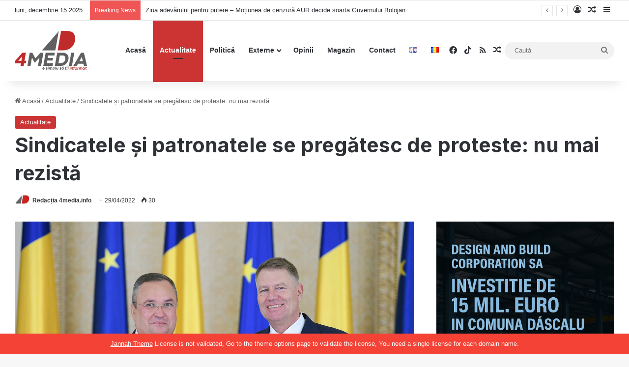

--- FILE ---
content_type: text/html; charset=UTF-8
request_url: https://4media.info/sindicatele-si-patronatele-se-pregatesc-de-proteste-nu-mai-rezista/
body_size: 119093
content:
<!DOCTYPE html>
<html lang="ro-RO" class="" data-skin="light" prefix="og: http://ogp.me/ns# fb: http://ogp.me/ns/fb#">
<head>
	<meta charset="UTF-8" />
	<link rel="profile" href="https://gmpg.org/xfn/11" />
	<meta name='robots' content='index, follow, max-image-preview:large, max-snippet:-1, max-video-preview:-1' />

	<!-- This site is optimized with the Yoast SEO plugin v26.3 - https://yoast.com/wordpress/plugins/seo/ -->
	<title>Sindicatele și patronatele se pregătesc de proteste: nu mai rezistă - 4media.info</title>
<style>.flying-press-lazy-bg{background-image:none!important;}</style>
<link rel='preload' href='https://4media.info/wp-content/uploads/2022/06/4medialogoN.png' as='image' imagesrcset='' imagesizes=''/>
<link rel='preload' href='https://4media.info/wp-content/uploads/2022/06/cropped-cropped-4mediafav-140x140.jpg' as='image' imagesrcset='https://4media.info/wp-content/uploads/2022/06/cropped-cropped-4mediafav-280x280.jpg 2x' imagesizes=''/>
<link rel='preload' href='https://4media.info/wp-content/uploads/2022/04/20220429_110936.jpg' as='image' imagesrcset='https://4media.info/wp-content/uploads/2022/04/20220429_110936.jpg 1450w, https://4media.info/wp-content/uploads/2022/04/20220429_110936-300x200.jpg 300w, https://4media.info/wp-content/uploads/2022/04/20220429_110936-1024x682.jpg 1024w, https://4media.info/wp-content/uploads/2022/04/20220429_110936-768x512.jpg 768w' imagesizes='(max-width: 1450px) 100vw, 1450px'/>
<link rel='preload' href='https://4media.info/wp-content/themes/jannah/assets/fonts/tielabs-fonticon/tielabs-fonticon.ttf?ciufdj' as='font' type='font/ttf' fetchpriority='high' crossorigin='anonymous'>
	<link rel="canonical" href="https://4media.info/sindicatele-si-patronatele-se-pregatesc-de-proteste-nu-mai-rezista/" />
	<meta name="twitter:card" content="summary_large_image" />
	<meta name="twitter:title" content="Sindicatele și patronatele se pregătesc de proteste: nu mai rezistă - 4media.info" />
	<meta name="twitter:description" content="Sindicatele și patronatele se pregătesc de proteste: nu mai rezistă. Prețurile la gaz, energie si benzină au explodat. Sindicatele și patronatele se pregătesc de proteste: nu mai rezistă Guvernele Cîțu și Orban au îndatorat România cu sume colosale de bani, peste 60 de miliarde de euro , dar banii nu există, nu i-a văzut nimeni. &hellip;" />
	<meta name="twitter:image" content="https://4media.info/wp-content/uploads/2022/04/20220429_110936.jpg" />
	<meta name="twitter:label1" content="Scris de" />
	<meta name="twitter:data1" content="Redacția 4media.info" />
	<meta name="twitter:label2" content="Timp estimat pentru citire" />
	<meta name="twitter:data2" content="1 minut" />
	<script type="application/ld+json" class="yoast-schema-graph">{"@context":"https://schema.org","@graph":[{"@type":"Article","@id":"https://4media.info/sindicatele-si-patronatele-se-pregatesc-de-proteste-nu-mai-rezista/#article","isPartOf":{"@id":"https://4media.info/sindicatele-si-patronatele-se-pregatesc-de-proteste-nu-mai-rezista/"},"author":{"name":"Redacția 4media.info","@id":"https://4media.info/#/schema/person/1e0605fa3d8ef745eddc594ebcada6e6"},"headline":"Sindicatele și patronatele se pregătesc de proteste: nu mai rezistă","datePublished":"2022-04-29T08:13:49+00:00","dateModified":"2022-05-01T19:50:13+00:00","mainEntityOfPage":{"@id":"https://4media.info/sindicatele-si-patronatele-se-pregatesc-de-proteste-nu-mai-rezista/"},"wordCount":146,"publisher":{"@id":"https://4media.info/#organization"},"image":{"@id":"https://4media.info/sindicatele-si-patronatele-se-pregatesc-de-proteste-nu-mai-rezista/#primaryimage"},"thumbnailUrl":"https://4media.info/wp-content/uploads/2022/04/20220429_110936.jpg","articleSection":["Actualitate"],"inLanguage":"ro-RO"},{"@type":"WebPage","@id":"https://4media.info/sindicatele-si-patronatele-se-pregatesc-de-proteste-nu-mai-rezista/","url":"https://4media.info/sindicatele-si-patronatele-se-pregatesc-de-proteste-nu-mai-rezista/","name":"Sindicatele și patronatele se pregătesc de proteste: nu mai rezistă - 4media.info","isPartOf":{"@id":"https://4media.info/#website"},"primaryImageOfPage":{"@id":"https://4media.info/sindicatele-si-patronatele-se-pregatesc-de-proteste-nu-mai-rezista/#primaryimage"},"image":{"@id":"https://4media.info/sindicatele-si-patronatele-se-pregatesc-de-proteste-nu-mai-rezista/#primaryimage"},"thumbnailUrl":"https://4media.info/wp-content/uploads/2022/04/20220429_110936.jpg","datePublished":"2022-04-29T08:13:49+00:00","dateModified":"2022-05-01T19:50:13+00:00","breadcrumb":{"@id":"https://4media.info/sindicatele-si-patronatele-se-pregatesc-de-proteste-nu-mai-rezista/#breadcrumb"},"inLanguage":"ro-RO","potentialAction":[{"@type":"ReadAction","target":["https://4media.info/sindicatele-si-patronatele-se-pregatesc-de-proteste-nu-mai-rezista/"]}]},{"@type":"ImageObject","inLanguage":"ro-RO","@id":"https://4media.info/sindicatele-si-patronatele-se-pregatesc-de-proteste-nu-mai-rezista/#primaryimage","url":"https://4media.info/wp-content/uploads/2022/04/20220429_110936.jpg","contentUrl":"https://4media.info/wp-content/uploads/2022/04/20220429_110936.jpg","width":1450,"height":966},{"@type":"BreadcrumbList","@id":"https://4media.info/sindicatele-si-patronatele-se-pregatesc-de-proteste-nu-mai-rezista/#breadcrumb","itemListElement":[{"@type":"ListItem","position":1,"name":"Prima pagină","item":"https://4media.info/"},{"@type":"ListItem","position":2,"name":"Sindicatele și patronatele se pregătesc de proteste: nu mai rezistă"}]},{"@type":"WebSite","@id":"https://4media.info/#website","url":"https://4media.info/","name":"4media.info","description":"Noutăți online despre România. „E simplu să fii informat”","publisher":{"@id":"https://4media.info/#organization"},"potentialAction":[{"@type":"SearchAction","target":{"@type":"EntryPoint","urlTemplate":"https://4media.info/?s={search_term_string}"},"query-input":{"@type":"PropertyValueSpecification","valueRequired":true,"valueName":"search_term_string"}}],"inLanguage":"ro-RO"},{"@type":"Organization","@id":"https://4media.info/#organization","name":"4media.info","url":"https://4media.info/","logo":{"@type":"ImageObject","inLanguage":"ro-RO","@id":"https://4media.info/#/schema/logo/image/","url":"https://4media.info/wp-content/uploads/2022/06/4mediaLogoR.png","contentUrl":"https://4media.info/wp-content/uploads/2022/06/4mediaLogoR.png","width":456,"height":247,"caption":"4media.info"},"image":{"@id":"https://4media.info/#/schema/logo/image/"},"sameAs":["https://www.facebook.com/4media.INFO","https://www.tiktok.com/@4mediainfo"]},{"@type":"Person","@id":"https://4media.info/#/schema/person/1e0605fa3d8ef745eddc594ebcada6e6","name":"Redacția 4media.info","image":{"@type":"ImageObject","inLanguage":"ro-RO","@id":"https://4media.info/#/schema/person/image/","url":"https://4media.info/wp-content/uploads/2022/06/cropped-cropped-4mediafav-96x96.jpg","contentUrl":"https://4media.info/wp-content/uploads/2022/06/cropped-cropped-4mediafav-96x96.jpg","caption":"Redacția 4media.info"},"sameAs":["http://4media.info"],"url":"https://4media.info/author/redactia/"}]}</script>
	<!-- / Yoast SEO plugin. -->


<link rel='dns-prefetch' href='//www.googletagmanager.com' />
<link rel='dns-prefetch' href='//pagead2.googlesyndication.com' />
<link rel="alternate" type="application/rss+xml" title="4media.info &raquo; Flux" href="https://4media.info/feed/" />
<link rel="alternate" type="application/rss+xml" title="4media.info &raquo; Flux comentarii" href="https://4media.info/comments/feed/" />

		<style type="text/css">:root{				
			--tie-preset-gradient-1: linear-gradient(135deg, rgba(6, 147, 227, 1) 0%, rgb(155, 81, 224) 100%);
			--tie-preset-gradient-2: linear-gradient(135deg, rgb(122, 220, 180) 0%, rgb(0, 208, 130) 100%);
			--tie-preset-gradient-3: linear-gradient(135deg, rgba(252, 185, 0, 1) 0%, rgba(255, 105, 0, 1) 100%);
			--tie-preset-gradient-4: linear-gradient(135deg, rgba(255, 105, 0, 1) 0%, rgb(207, 46, 46) 100%);
			--tie-preset-gradient-5: linear-gradient(135deg, rgb(238, 238, 238) 0%, rgb(169, 184, 195) 100%);
			--tie-preset-gradient-6: linear-gradient(135deg, rgb(74, 234, 220) 0%, rgb(151, 120, 209) 20%, rgb(207, 42, 186) 40%, rgb(238, 44, 130) 60%, rgb(251, 105, 98) 80%, rgb(254, 248, 76) 100%);
			--tie-preset-gradient-7: linear-gradient(135deg, rgb(255, 206, 236) 0%, rgb(152, 150, 240) 100%);
			--tie-preset-gradient-8: linear-gradient(135deg, rgb(254, 205, 165) 0%, rgb(254, 45, 45) 50%, rgb(107, 0, 62) 100%);
			--tie-preset-gradient-9: linear-gradient(135deg, rgb(255, 203, 112) 0%, rgb(199, 81, 192) 50%, rgb(65, 88, 208) 100%);
			--tie-preset-gradient-10: linear-gradient(135deg, rgb(255, 245, 203) 0%, rgb(182, 227, 212) 50%, rgb(51, 167, 181) 100%);
			--tie-preset-gradient-11: linear-gradient(135deg, rgb(202, 248, 128) 0%, rgb(113, 206, 126) 100%);
			--tie-preset-gradient-12: linear-gradient(135deg, rgb(2, 3, 129) 0%, rgb(40, 116, 252) 100%);
			--tie-preset-gradient-13: linear-gradient(135deg, #4D34FA, #ad34fa);
			--tie-preset-gradient-14: linear-gradient(135deg, #0057FF, #31B5FF);
			--tie-preset-gradient-15: linear-gradient(135deg, #FF007A, #FF81BD);
			--tie-preset-gradient-16: linear-gradient(135deg, #14111E, #4B4462);
			--tie-preset-gradient-17: linear-gradient(135deg, #F32758, #FFC581);

			
					--main-nav-background: #FFFFFF;
					--main-nav-secondry-background: rgba(0,0,0,0.03);
					--main-nav-primary-color: #0088ff;
					--main-nav-contrast-primary-color: #FFFFFF;
					--main-nav-text-color: #2c2f34;
					--main-nav-secondry-text-color: rgba(0,0,0,0.5);
					--main-nav-main-border-color: rgba(0,0,0,0.1);
					--main-nav-secondry-border-color: rgba(0,0,0,0.08);
				
			}</style>
	<link rel="alternate" title="oEmbed (JSON)" type="application/json+oembed" href="https://4media.info/wp-json/oembed/1.0/embed?url=https%3A%2F%2F4media.info%2Fsindicatele-si-patronatele-se-pregatesc-de-proteste-nu-mai-rezista%2F" />
<link rel="alternate" title="oEmbed (XML)" type="text/xml+oembed" href="https://4media.info/wp-json/oembed/1.0/embed?url=https%3A%2F%2F4media.info%2Fsindicatele-si-patronatele-se-pregatesc-de-proteste-nu-mai-rezista%2F&#038;format=xml" />
<meta name="viewport" content="width=device-width, initial-scale=1.0" /><style id='wp-img-auto-sizes-contain-inline-css' type='text/css'>img:is([sizes=auto i],[sizes^="auto," i]){contain-intrinsic-size:3000px 1500px}
/*# sourceURL=wp-img-auto-sizes-contain-inline-css */</style>
<style id='wp-emoji-styles-inline-css' type='text/css'>img.wp-smiley, img.emoji {
		display: inline !important;
		border: none !important;
		box-shadow: none !important;
		height: 1em !important;
		width: 1em !important;
		margin: 0 0.07em !important;
		vertical-align: -0.1em !important;
		background: none !important;
		padding: 0 !important;
	}
/*# sourceURL=wp-emoji-styles-inline-css */</style>
<style id='wp-block-library-inline-css' type='text/css'>:root{--wp-block-synced-color:#7a00df;--wp-block-synced-color--rgb:122,0,223;--wp-bound-block-color:var(--wp-block-synced-color);--wp-editor-canvas-background:#ddd;--wp-admin-theme-color:#007cba;--wp-admin-theme-color--rgb:0,124,186;--wp-admin-theme-color-darker-10:#006ba1;--wp-admin-theme-color-darker-10--rgb:0,107,160.5;--wp-admin-theme-color-darker-20:#005a87;--wp-admin-theme-color-darker-20--rgb:0,90,135;--wp-admin-border-width-focus:2px}@media (min-resolution:192dpi){:root{--wp-admin-border-width-focus:1.5px}}.wp-element-button{cursor:pointer}:root .has-very-light-gray-background-color{background-color:#eee}:root .has-very-dark-gray-background-color{background-color:#313131}:root .has-very-light-gray-color{color:#eee}:root .has-very-dark-gray-color{color:#313131}:root .has-vivid-green-cyan-to-vivid-cyan-blue-gradient-background{background:linear-gradient(135deg,#00d084,#0693e3)}:root .has-purple-crush-gradient-background{background:linear-gradient(135deg,#34e2e4,#4721fb 50%,#ab1dfe)}:root .has-hazy-dawn-gradient-background{background:linear-gradient(135deg,#faaca8,#dad0ec)}:root .has-subdued-olive-gradient-background{background:linear-gradient(135deg,#fafae1,#67a671)}:root .has-atomic-cream-gradient-background{background:linear-gradient(135deg,#fdd79a,#004a59)}:root .has-nightshade-gradient-background{background:linear-gradient(135deg,#330968,#31cdcf)}:root .has-midnight-gradient-background{background:linear-gradient(135deg,#020381,#2874fc)}:root{--wp--preset--font-size--normal:16px;--wp--preset--font-size--huge:42px}.has-regular-font-size{font-size:1em}.has-larger-font-size{font-size:2.625em}.has-normal-font-size{font-size:var(--wp--preset--font-size--normal)}.has-huge-font-size{font-size:var(--wp--preset--font-size--huge)}.has-text-align-center{text-align:center}.has-text-align-left{text-align:left}.has-text-align-right{text-align:right}.has-fit-text{white-space:nowrap!important}#end-resizable-editor-section{display:none}.aligncenter{clear:both}.items-justified-left{justify-content:flex-start}.items-justified-center{justify-content:center}.items-justified-right{justify-content:flex-end}.items-justified-space-between{justify-content:space-between}.screen-reader-text{border:0;clip-path:inset(50%);height:1px;margin:-1px;overflow:hidden;padding:0;position:absolute;width:1px;word-wrap:normal!important}.screen-reader-text:focus{background-color:#ddd;clip-path:none;color:#444;display:block;font-size:1em;height:auto;left:5px;line-height:normal;padding:15px 23px 14px;text-decoration:none;top:5px;width:auto;z-index:100000}html :where(.has-border-color){border-style:solid}html :where([style*=border-top-color]){border-top-style:solid}html :where([style*=border-right-color]){border-right-style:solid}html :where([style*=border-bottom-color]){border-bottom-style:solid}html :where([style*=border-left-color]){border-left-style:solid}html :where([style*=border-width]){border-style:solid}html :where([style*=border-top-width]){border-top-style:solid}html :where([style*=border-right-width]){border-right-style:solid}html :where([style*=border-bottom-width]){border-bottom-style:solid}html :where([style*=border-left-width]){border-left-style:solid}html :where(img[class*=wp-image-]){height:auto;max-width:100%}:where(figure){margin:0 0 1em}html :where(.is-position-sticky){--wp-admin--admin-bar--position-offset:var(--wp-admin--admin-bar--height,0px)}@media screen and (max-width:600px){html :where(.is-position-sticky){--wp-admin--admin-bar--position-offset:0px}}

/*# sourceURL=wp-block-library-inline-css */</style><style id='wp-block-heading-inline-css' type='text/css'>h1:where(.wp-block-heading).has-background,h2:where(.wp-block-heading).has-background,h3:where(.wp-block-heading).has-background,h4:where(.wp-block-heading).has-background,h5:where(.wp-block-heading).has-background,h6:where(.wp-block-heading).has-background{padding:1.25em 2.375em}h1.has-text-align-left[style*=writing-mode]:where([style*=vertical-lr]),h1.has-text-align-right[style*=writing-mode]:where([style*=vertical-rl]),h2.has-text-align-left[style*=writing-mode]:where([style*=vertical-lr]),h2.has-text-align-right[style*=writing-mode]:where([style*=vertical-rl]),h3.has-text-align-left[style*=writing-mode]:where([style*=vertical-lr]),h3.has-text-align-right[style*=writing-mode]:where([style*=vertical-rl]),h4.has-text-align-left[style*=writing-mode]:where([style*=vertical-lr]),h4.has-text-align-right[style*=writing-mode]:where([style*=vertical-rl]),h5.has-text-align-left[style*=writing-mode]:where([style*=vertical-lr]),h5.has-text-align-right[style*=writing-mode]:where([style*=vertical-rl]),h6.has-text-align-left[style*=writing-mode]:where([style*=vertical-lr]),h6.has-text-align-right[style*=writing-mode]:where([style*=vertical-rl]){rotate:180deg}
/*# sourceURL=https://4media.info/wp-includes/blocks/heading/style.min.css */</style>
<style id='wp-block-rss-inline-css' type='text/css'>ul.wp-block-rss.alignleft{margin-right:2em}ul.wp-block-rss.alignright{margin-left:2em}ul.wp-block-rss.is-grid{display:flex;flex-wrap:wrap;padding:0}ul.wp-block-rss.is-grid li{margin:0 1em 1em 0;width:100%}@media (min-width:600px){ul.wp-block-rss.columns-2 li{width:calc(50% - 1em)}ul.wp-block-rss.columns-3 li{width:calc(33.33333% - 1em)}ul.wp-block-rss.columns-4 li{width:calc(25% - 1em)}ul.wp-block-rss.columns-5 li{width:calc(20% - 1em)}ul.wp-block-rss.columns-6 li{width:calc(16.66667% - 1em)}}.wp-block-rss__item-author,.wp-block-rss__item-publish-date{display:block;font-size:.8125em}.wp-block-rss{box-sizing:border-box;list-style:none;padding:0}
/*# sourceURL=https://4media.info/wp-includes/blocks/rss/style.min.css */</style>
<style id='wp-block-group-inline-css' type='text/css'>.wp-block-group{box-sizing:border-box}:where(.wp-block-group.wp-block-group-is-layout-constrained){position:relative}
/*# sourceURL=https://4media.info/wp-includes/blocks/group/style.min.css */</style>
<style id='wp-block-group-theme-inline-css' type='text/css'>:where(.wp-block-group.has-background){padding:1.25em 2.375em}
/*# sourceURL=https://4media.info/wp-includes/blocks/group/theme.min.css */</style>
<style id='global-styles-inline-css' type='text/css'>:root{--wp--preset--aspect-ratio--square: 1;--wp--preset--aspect-ratio--4-3: 4/3;--wp--preset--aspect-ratio--3-4: 3/4;--wp--preset--aspect-ratio--3-2: 3/2;--wp--preset--aspect-ratio--2-3: 2/3;--wp--preset--aspect-ratio--16-9: 16/9;--wp--preset--aspect-ratio--9-16: 9/16;--wp--preset--color--black: #000000;--wp--preset--color--cyan-bluish-gray: #abb8c3;--wp--preset--color--white: #ffffff;--wp--preset--color--pale-pink: #f78da7;--wp--preset--color--vivid-red: #cf2e2e;--wp--preset--color--luminous-vivid-orange: #ff6900;--wp--preset--color--luminous-vivid-amber: #fcb900;--wp--preset--color--light-green-cyan: #7bdcb5;--wp--preset--color--vivid-green-cyan: #00d084;--wp--preset--color--pale-cyan-blue: #8ed1fc;--wp--preset--color--vivid-cyan-blue: #0693e3;--wp--preset--color--vivid-purple: #9b51e0;--wp--preset--gradient--vivid-cyan-blue-to-vivid-purple: linear-gradient(135deg,rgb(6,147,227) 0%,rgb(155,81,224) 100%);--wp--preset--gradient--light-green-cyan-to-vivid-green-cyan: linear-gradient(135deg,rgb(122,220,180) 0%,rgb(0,208,130) 100%);--wp--preset--gradient--luminous-vivid-amber-to-luminous-vivid-orange: linear-gradient(135deg,rgb(252,185,0) 0%,rgb(255,105,0) 100%);--wp--preset--gradient--luminous-vivid-orange-to-vivid-red: linear-gradient(135deg,rgb(255,105,0) 0%,rgb(207,46,46) 100%);--wp--preset--gradient--very-light-gray-to-cyan-bluish-gray: linear-gradient(135deg,rgb(238,238,238) 0%,rgb(169,184,195) 100%);--wp--preset--gradient--cool-to-warm-spectrum: linear-gradient(135deg,rgb(74,234,220) 0%,rgb(151,120,209) 20%,rgb(207,42,186) 40%,rgb(238,44,130) 60%,rgb(251,105,98) 80%,rgb(254,248,76) 100%);--wp--preset--gradient--blush-light-purple: linear-gradient(135deg,rgb(255,206,236) 0%,rgb(152,150,240) 100%);--wp--preset--gradient--blush-bordeaux: linear-gradient(135deg,rgb(254,205,165) 0%,rgb(254,45,45) 50%,rgb(107,0,62) 100%);--wp--preset--gradient--luminous-dusk: linear-gradient(135deg,rgb(255,203,112) 0%,rgb(199,81,192) 50%,rgb(65,88,208) 100%);--wp--preset--gradient--pale-ocean: linear-gradient(135deg,rgb(255,245,203) 0%,rgb(182,227,212) 50%,rgb(51,167,181) 100%);--wp--preset--gradient--electric-grass: linear-gradient(135deg,rgb(202,248,128) 0%,rgb(113,206,126) 100%);--wp--preset--gradient--midnight: linear-gradient(135deg,rgb(2,3,129) 0%,rgb(40,116,252) 100%);--wp--preset--font-size--small: 13px;--wp--preset--font-size--medium: 20px;--wp--preset--font-size--large: 36px;--wp--preset--font-size--x-large: 42px;--wp--preset--spacing--20: 0.44rem;--wp--preset--spacing--30: 0.67rem;--wp--preset--spacing--40: 1rem;--wp--preset--spacing--50: 1.5rem;--wp--preset--spacing--60: 2.25rem;--wp--preset--spacing--70: 3.38rem;--wp--preset--spacing--80: 5.06rem;--wp--preset--shadow--natural: 6px 6px 9px rgba(0, 0, 0, 0.2);--wp--preset--shadow--deep: 12px 12px 50px rgba(0, 0, 0, 0.4);--wp--preset--shadow--sharp: 6px 6px 0px rgba(0, 0, 0, 0.2);--wp--preset--shadow--outlined: 6px 6px 0px -3px rgb(255, 255, 255), 6px 6px rgb(0, 0, 0);--wp--preset--shadow--crisp: 6px 6px 0px rgb(0, 0, 0);}:where(.is-layout-flex){gap: 0.5em;}:where(.is-layout-grid){gap: 0.5em;}body .is-layout-flex{display: flex;}.is-layout-flex{flex-wrap: wrap;align-items: center;}.is-layout-flex > :is(*, div){margin: 0;}body .is-layout-grid{display: grid;}.is-layout-grid > :is(*, div){margin: 0;}:where(.wp-block-columns.is-layout-flex){gap: 2em;}:where(.wp-block-columns.is-layout-grid){gap: 2em;}:where(.wp-block-post-template.is-layout-flex){gap: 1.25em;}:where(.wp-block-post-template.is-layout-grid){gap: 1.25em;}.has-black-color{color: var(--wp--preset--color--black) !important;}.has-cyan-bluish-gray-color{color: var(--wp--preset--color--cyan-bluish-gray) !important;}.has-white-color{color: var(--wp--preset--color--white) !important;}.has-pale-pink-color{color: var(--wp--preset--color--pale-pink) !important;}.has-vivid-red-color{color: var(--wp--preset--color--vivid-red) !important;}.has-luminous-vivid-orange-color{color: var(--wp--preset--color--luminous-vivid-orange) !important;}.has-luminous-vivid-amber-color{color: var(--wp--preset--color--luminous-vivid-amber) !important;}.has-light-green-cyan-color{color: var(--wp--preset--color--light-green-cyan) !important;}.has-vivid-green-cyan-color{color: var(--wp--preset--color--vivid-green-cyan) !important;}.has-pale-cyan-blue-color{color: var(--wp--preset--color--pale-cyan-blue) !important;}.has-vivid-cyan-blue-color{color: var(--wp--preset--color--vivid-cyan-blue) !important;}.has-vivid-purple-color{color: var(--wp--preset--color--vivid-purple) !important;}.has-black-background-color{background-color: var(--wp--preset--color--black) !important;}.has-cyan-bluish-gray-background-color{background-color: var(--wp--preset--color--cyan-bluish-gray) !important;}.has-white-background-color{background-color: var(--wp--preset--color--white) !important;}.has-pale-pink-background-color{background-color: var(--wp--preset--color--pale-pink) !important;}.has-vivid-red-background-color{background-color: var(--wp--preset--color--vivid-red) !important;}.has-luminous-vivid-orange-background-color{background-color: var(--wp--preset--color--luminous-vivid-orange) !important;}.has-luminous-vivid-amber-background-color{background-color: var(--wp--preset--color--luminous-vivid-amber) !important;}.has-light-green-cyan-background-color{background-color: var(--wp--preset--color--light-green-cyan) !important;}.has-vivid-green-cyan-background-color{background-color: var(--wp--preset--color--vivid-green-cyan) !important;}.has-pale-cyan-blue-background-color{background-color: var(--wp--preset--color--pale-cyan-blue) !important;}.has-vivid-cyan-blue-background-color{background-color: var(--wp--preset--color--vivid-cyan-blue) !important;}.has-vivid-purple-background-color{background-color: var(--wp--preset--color--vivid-purple) !important;}.has-black-border-color{border-color: var(--wp--preset--color--black) !important;}.has-cyan-bluish-gray-border-color{border-color: var(--wp--preset--color--cyan-bluish-gray) !important;}.has-white-border-color{border-color: var(--wp--preset--color--white) !important;}.has-pale-pink-border-color{border-color: var(--wp--preset--color--pale-pink) !important;}.has-vivid-red-border-color{border-color: var(--wp--preset--color--vivid-red) !important;}.has-luminous-vivid-orange-border-color{border-color: var(--wp--preset--color--luminous-vivid-orange) !important;}.has-luminous-vivid-amber-border-color{border-color: var(--wp--preset--color--luminous-vivid-amber) !important;}.has-light-green-cyan-border-color{border-color: var(--wp--preset--color--light-green-cyan) !important;}.has-vivid-green-cyan-border-color{border-color: var(--wp--preset--color--vivid-green-cyan) !important;}.has-pale-cyan-blue-border-color{border-color: var(--wp--preset--color--pale-cyan-blue) !important;}.has-vivid-cyan-blue-border-color{border-color: var(--wp--preset--color--vivid-cyan-blue) !important;}.has-vivid-purple-border-color{border-color: var(--wp--preset--color--vivid-purple) !important;}.has-vivid-cyan-blue-to-vivid-purple-gradient-background{background: var(--wp--preset--gradient--vivid-cyan-blue-to-vivid-purple) !important;}.has-light-green-cyan-to-vivid-green-cyan-gradient-background{background: var(--wp--preset--gradient--light-green-cyan-to-vivid-green-cyan) !important;}.has-luminous-vivid-amber-to-luminous-vivid-orange-gradient-background{background: var(--wp--preset--gradient--luminous-vivid-amber-to-luminous-vivid-orange) !important;}.has-luminous-vivid-orange-to-vivid-red-gradient-background{background: var(--wp--preset--gradient--luminous-vivid-orange-to-vivid-red) !important;}.has-very-light-gray-to-cyan-bluish-gray-gradient-background{background: var(--wp--preset--gradient--very-light-gray-to-cyan-bluish-gray) !important;}.has-cool-to-warm-spectrum-gradient-background{background: var(--wp--preset--gradient--cool-to-warm-spectrum) !important;}.has-blush-light-purple-gradient-background{background: var(--wp--preset--gradient--blush-light-purple) !important;}.has-blush-bordeaux-gradient-background{background: var(--wp--preset--gradient--blush-bordeaux) !important;}.has-luminous-dusk-gradient-background{background: var(--wp--preset--gradient--luminous-dusk) !important;}.has-pale-ocean-gradient-background{background: var(--wp--preset--gradient--pale-ocean) !important;}.has-electric-grass-gradient-background{background: var(--wp--preset--gradient--electric-grass) !important;}.has-midnight-gradient-background{background: var(--wp--preset--gradient--midnight) !important;}.has-small-font-size{font-size: var(--wp--preset--font-size--small) !important;}.has-medium-font-size{font-size: var(--wp--preset--font-size--medium) !important;}.has-large-font-size{font-size: var(--wp--preset--font-size--large) !important;}.has-x-large-font-size{font-size: var(--wp--preset--font-size--x-large) !important;}
/*# sourceURL=global-styles-inline-css */</style>

<style id='classic-theme-styles-inline-css' type='text/css'>/*! This file is auto-generated */
.wp-block-button__link{color:#fff;background-color:#32373c;border-radius:9999px;box-shadow:none;text-decoration:none;padding:calc(.667em + 2px) calc(1.333em + 2px);font-size:1.125em}.wp-block-file__button{background:#32373c;color:#fff;text-decoration:none}
/*# sourceURL=/wp-includes/css/classic-themes.min.css */</style>
<link rel='stylesheet' id='tie-css-base-css' href='https://4media.info/wp-content/cache/flying-press/ff4a15a9811f.base.min.css' type='text/css' media='all' />
<link rel='stylesheet' id='tie-css-styles-css' href='https://4media.info/wp-content/cache/flying-press/44e2dae5ad5d.style.min.css' type='text/css' media='all' />
<link rel='stylesheet' id='tie-css-widgets-css' href='https://4media.info/wp-content/cache/flying-press/616bde4ef489.widgets.min.css' type='text/css' media='all' />
<link rel='stylesheet' id='tie-css-helpers-css' href='https://4media.info/wp-content/cache/flying-press/d5c14a4a915d.helpers.min.css' type='text/css' media='all' />
<link rel='stylesheet' id='tie-fontawesome5-css' href='https://4media.info/wp-content/cache/flying-press/69591d0b969f.fontawesome.css' type='text/css' media='all' />
<link rel='stylesheet' id='tie-css-ilightbox-css' href='https://4media.info/wp-content/cache/flying-press/f34bec0d2a46.skin.css' type='text/css' media='all' />
<link rel='stylesheet' id='tie-css-single-css' href='https://4media.info/wp-content/cache/flying-press/c84424c60ffd.single.min.css' type='text/css' media='all' />
<link rel='stylesheet' id='tie-css-print-css' href='https://4media.info/wp-content/cache/flying-press/e76da636910f.print.css' type='text/css' media='print' />
<style id='tie-css-print-inline-css' type='text/css'>.wf-active .logo-text,.wf-active h1,.wf-active h2,.wf-active h3,.wf-active h4,.wf-active h5,.wf-active h6,.wf-active .the-subtitle{font-family: 'Inter';}#the-post .entry-content,#the-post .entry-content p{font-size: 19px;}:root:root{--brand-color: #cc3333;--dark-brand-color: #9a0101;--bright-color: #FFFFFF;--base-color: #2c2f34;}#reading-position-indicator{box-shadow: 0 0 10px rgba( 204,51,51,0.7);}:root:root{--brand-color: #cc3333;--dark-brand-color: #9a0101;--bright-color: #FFFFFF;--base-color: #2c2f34;}#reading-position-indicator{box-shadow: 0 0 10px rgba( 204,51,51,0.7);}#tie-container a.post-title:hover,#tie-container .post-title a:hover,#tie-container .thumb-overlay .thumb-title a:hover{background-size: 100% 2px;text-decoration: none !important;}a.post-title,.post-title a{background-image: linear-gradient(to bottom,#000 0%,#000 98%);background-size: 0 1px;background-repeat: no-repeat;background-position: left 100%;color: #000;}.dark-skin a.post-title,.dark-skin .post-title a{color: #fff;background-image: linear-gradient(to bottom,#fff 0%,#fff 98%);}#header-notification-bar{background: var( --tie-preset-gradient-13 );}#header-notification-bar{--tie-buttons-color: #FFFFFF;--tie-buttons-border-color: #FFFFFF;--tie-buttons-hover-color: #e1e1e1;--tie-buttons-hover-text: #000000;}#header-notification-bar{--tie-buttons-text: #000000;}blockquote.quote-light,blockquote.quote-simple,q,blockquote{background: #d8d8d8;}q cite,blockquote cite,q:before,blockquote:before,.wp-block-quote cite,.wp-block-quote footer{color: #d63737;}blockquote.quote-light{border-color: #d63737;}blockquote.quote-light,blockquote.quote-simple,q,blockquote{color: #0a0505;}@media (min-width: 1200px){.container{width: auto;}}.boxed-layout #tie-wrapper,.boxed-layout .fixed-nav{max-width: 1280px;}@media (min-width: 1250px){.container,.wide-next-prev-slider-wrapper .slider-main-container{max-width: 1250px;}}@media (max-width: 991px){.side-aside #mobile-menu .menu > li{border-color: rgba(255,255,255,0.05);}}@media (max-width: 991px){.side-aside.dark-skin{background-color: #cc3333;}}.side-aside #mobile-menu li a,.side-aside #mobile-menu .mobile-arrows,.side-aside #mobile-search .search-field{color: #ffffff;}#mobile-search .search-field::-moz-placeholder {color: #ffffff;}#mobile-search .search-field:-moz-placeholder {color: #ffffff;}#mobile-search .search-field:-ms-input-placeholder {color: #ffffff;}#mobile-search .search-field::-webkit-input-placeholder {color: #ffffff;}@media (max-width: 991px){.tie-btn-close span{color: #ffffff;}}.side-aside.dark-skin a.remove:not(:hover)::before,#mobile-social-icons .social-icons-item a:not(:hover) span{color: #ffffff!important;}.mobile-header-components li.custom-menu-link > a,#mobile-menu-icon .menu-text{color: #cc3333!important;}#mobile-menu-icon .nav-icon,#mobile-menu-icon .nav-icon:before,#mobile-menu-icon .nav-icon:after{background-color: #cc3333!important;}
/*# sourceURL=tie-css-print-inline-css */</style>
<link rel='stylesheet' id='wp-block-paragraph-css' href='https://4media.info/wp-content/cache/flying-press/daa09a2e36a4.style.min.css' type='text/css' media='all' />
<script type="text/javascript" data-no-optimize="1" data-cfasync="false" src="https://4media.info/wp-includes/js/jquery/jquery.min.js?ver=826eb77e86b0" id="jquery-core-js"></script>
<script type="text/javascript" src="https://4media.info/wp-includes/js/jquery/jquery-migrate.min.js?ver=9ffeb32e2d9e" id="jquery-migrate-js"></script>

<!-- Google tag (gtag.js) snippet added by Site Kit -->
<!-- Google Analytics snippet added by Site Kit -->
<script type="text/javascript" id="google_gtagjs-js" async data-loading-method="user-interaction" data-src="https://www.googletagmanager.com/gtag/js?id=G-3VJW5BJ4CX"></script>
<script type="text/javascript" id="google_gtagjs-js-after">
/* <![CDATA[ */
window.dataLayer = window.dataLayer || [];function gtag(){dataLayer.push(arguments);}
gtag("set","linker",{"domains":["4media.info"]});
gtag("js", new Date());
gtag("set", "developer_id.dZTNiMT", true);
gtag("config", "G-3VJW5BJ4CX");
//# sourceURL=google_gtagjs-js-after
/* ]]> */
</script>
<link rel="https://api.w.org/" href="https://4media.info/wp-json/" /><link rel="alternate" title="JSON" type="application/json" href="https://4media.info/wp-json/wp/v2/posts/29175" /><link rel="EditURI" type="application/rsd+xml" title="RSD" href="https://4media.info/xmlrpc.php?rsd" />
<meta name="generator" content="WordPress 6.9" />
<link rel='shortlink' href='https://4media.info/?p=29175' />
<meta name="generator" content="Site Kit by Google 1.165.0" /><!-- Analytics by WP Statistics - https://wp-statistics.com -->
<meta http-equiv="X-UA-Compatible" content="IE=edge">

<!-- Google AdSense meta tags added by Site Kit -->
<meta name="google-adsense-platform-account" content="ca-host-pub-2644536267352236">
<meta name="google-adsense-platform-domain" content="sitekit.withgoogle.com">
<!-- End Google AdSense meta tags added by Site Kit -->

<!-- Google AdSense snippet added by Site Kit -->
<script type="text/javascript" async="async" crossorigin="anonymous" data-loading-method="user-interaction" data-src="https://pagead2.googlesyndication.com/pagead/js/adsbygoogle.js?client=ca-pub-8839522101096200&amp;host=ca-host-pub-2644536267352236"></script>

<!-- End Google AdSense snippet added by Site Kit -->
<link rel="icon" href="https://4media.info/wp-content/uploads/2022/06/cropped-4mediafav-32x32.jpg" sizes="32x32" />
<link rel="icon" href="https://4media.info/wp-content/uploads/2022/06/cropped-4mediafav-192x192.jpg" sizes="192x192" />
<link rel="apple-touch-icon" href="https://4media.info/wp-content/uploads/2022/06/cropped-4mediafav-180x180.jpg" />
<meta name="msapplication-TileImage" content="https://4media.info/wp-content/uploads/2022/06/cropped-4mediafav-270x270.jpg" />
		<style type="text/css" id="wp-custom-css">#block-27{
	margin:0px;
	border-bottom:4px double black;
}
#block-26::before{
	content:"Gazetarii";
}
#block-26{
	margin-bottom:0px;
}
#block-26::after{
	content:"Economistii";
}</style>
		
<!-- START - Open Graph and Twitter Card Tags 3.3.7 -->
 <!-- Facebook Open Graph -->
  <meta property="og:locale" content="ro_RO"/>
  <meta property="og:site_name" content="4media.info"/>
  <meta property="og:title" content="Sindicatele și patronatele se pregătesc de proteste: nu mai rezistă - 4media.info"/>
  <meta property="og:url" content="https://4media.info/sindicatele-si-patronatele-se-pregatesc-de-proteste-nu-mai-rezista/"/>
  <meta property="og:type" content="article"/>
  <meta property="og:description" content="Sindicatele și patronatele se pregătesc de proteste: nu mai rezistă. Prețurile la gaz, energie si benzină au explodat. Sindicatele și patronatele se pregătesc de proteste: nu mai rezistă Guvernele Cîțu și Orban au îndatorat România cu sume colosale de bani, peste 60 de miliarde de euro , dar"/>
  <meta property="og:image" content="https://4media.info/wp-content/uploads/2022/04/20220429_110936.jpg"/>
  <meta property="og:image:url" content="https://4media.info/wp-content/uploads/2022/04/20220429_110936.jpg"/>
  <meta property="og:image:secure_url" content="https://4media.info/wp-content/uploads/2022/04/20220429_110936.jpg"/>
  <meta property="og:image:width" content="1450"/>
  <meta property="og:image:height" content="966"/>
  <meta property="article:published_time" content="2022-04-29T10:13:49+03:00"/>
  <meta property="article:modified_time" content="2022-05-01T21:50:13+03:00" />
  <meta property="og:updated_time" content="2022-05-01T21:50:13+03:00" />
  <meta property="article:section" content="Actualitate"/>
  <meta property="article:publisher" content="https://www.facebook.com/4media.INFO"/>
 <!-- Google+ / Schema.org -->
 <!-- Twitter Cards -->
  <meta name="twitter:title" content="Sindicatele și patronatele se pregătesc de proteste: nu mai rezistă - 4media.info"/>
  <meta name="twitter:url" content="https://4media.info/sindicatele-si-patronatele-se-pregatesc-de-proteste-nu-mai-rezista/"/>
  <meta name="twitter:description" content="Sindicatele și patronatele se pregătesc de proteste: nu mai rezistă. Prețurile la gaz, energie si benzină au explodat. Sindicatele și patronatele se pregătesc de proteste: nu mai rezistă Guvernele Cîțu și Orban au îndatorat România cu sume colosale de bani, peste 60 de miliarde de euro , dar"/>
  <meta name="twitter:image" content="https://4media.info/wp-content/uploads/2022/04/20220429_110936.jpg"/>
  <meta name="twitter:card" content="summary_large_image"/>
 <!-- SEO -->
 <!-- Misc. tags -->
 <!-- is_singular | yoast_seo -->
<!-- END - Open Graph and Twitter Card Tags 3.3.7 -->
	
<script type="speculationrules">{"prefetch":[{"source":"document","where":{"and":[{"href_matches":"\/*"},{"not":{"href_matches":["\/*.php","\/wp-(admin|includes|content|login|signup|json)(.*)?","\/*\\?(.+)","\/(cart|checkout|logout)(.*)?"]}}]},"eagerness":"moderate"}]}</script></head>

<body id="tie-body" class="wp-singular post-template-default single single-post postid-29175 single-format-standard wp-theme-jannah wrapper-has-shadow block-head-7 magazine2 is-thumb-overlay-disabled is-desktop is-header-layout-1 sidebar-right has-sidebar post-layout-3 wide-title-narrow-media has-mobile-share hide_breaking_news hide_read_more_buttons is-ajax-parent-post">



<div class="background-overlay">

	<div id="tie-container" class="site tie-container">

						<div class="theme-notice" style="z-index:9999999!important;position:fixed!important;width:100%!important;bottom:0!important;display:block!important;text-align:center;background:#f44336!important;color:#fff!important;"><a style="color: #fff; text-decoration: underline;" href="https://tielabs.com/buy/jannah?utm_source=footer-bar&utm_medium=link&utm_campaign=jannah">Jannah Theme</a> License is not validated, Go to the theme options page to validate the license, You need a single license for each domain name.</div>
			
		<div id="tie-wrapper">

			
<header id="theme-header" class="theme-header header-layout-1 main-nav-light main-nav-default-light main-nav-above no-stream-item top-nav-active top-nav-light top-nav-default-light top-nav-above has-shadow has-normal-width-logo mobile-header-centered">
	
<nav id="top-nav"  class="has-date-breaking-components top-nav header-nav has-breaking-news" aria-label="Secondary Navigation">
	<div class="container">
		<div class="topbar-wrapper">

			
					<div class="topbar-today-date">
						luni, decembrie 15 2025					</div>
					
			<div class="tie-alignleft">
				
<div class="breaking controls-is-active">

	<span class="breaking-title">
		<span class="tie-icon-bolt breaking-icon" aria-hidden="true"></span>
		<span class="breaking-title-text">Breaking News</span>
	</span>

	<ul id="breaking-news-in-header" class="breaking-news" data-type="reveal" data-arrows="true">

		
							<li class="news-item">
								<a href="https://4media.info/ziua-adevarului-pentru-putere-motiunea-de-cenzura-aur-decide-soarta-guvernului-bolojan/">Ziua adevărului pentru putere &#8211; Moțiunea de cenzură AUR decide soarta Guvernului Bolojan</a>
							</li>

							
							<li class="news-item">
								<a href="https://4media.info/oamenii-din-campina-nu-cred-in-analizele-care-spun-ca-apa-e-potabila-e-buna-pe-naiba-miroase/">Oamenii din Câmpina nu cred în analizele care spun că apa e potabilă: „E BUNĂ PE NAIBA, MIROASE”</a>
							</li>

							
							<li class="news-item">
								<a href="https://4media.info/oana-toiu-vede-avantaje-pentru-romania-in-reconstructia-ucrainei/">Oana Țoiu vede avantaje pentru România în reconstrucția Ucrainei</a>
							</li>

							
							<li class="news-item">
								<a href="https://4media.info/elena-lasconi-il-desfiinteaza-pe-nicusor-dan-produsul-sistemului-omul-rau-si-razbunator-de-la-cotroceni/">Elena Lasconi îl desființează pe Nicușor Dan: „Produsul sistemului, omul rău și răzbunător de la Cotroceni”</a>
							</li>

							
							<li class="news-item">
								<a href="https://4media.info/zelenski-in-alerta-donald-trump-ii-cere-sa-organizeze-alegeri-in-ucraina-urgent/">Zelenski, în alertă &#8211; Donald Trump îi cere să organizeze alegeri în Ucraina urgent</a>
							</li>

							
							<li class="news-item">
								<a href="https://4media.info/s-a-aflat-de-ce-a-semnat-diana-buzoianu-ordinul-de-demolare-a-barajelor-ministerul-mediului-pregateste-procedura-oficiala/">S-a aflat de ce a semnat Diana Buzoianu ordinul de demolare a barajelor &#8211; Ministerul Mediului pregătește procedura oficială</a>
							</li>

							
							<li class="news-item">
								<a href="https://4media.info/nicusor-dan-ne-avertizeaza-din-franta-daca-ucraina-cade-vom-deveni-vecini-cu-rusia-si-totul-se-va-schimba/">Nicușor Dan ne avertizează din Franța: Dacă Ucraina cade, „vom deveni vecini cu Rusia și totul se va schimba”</a>
							</li>

							
							<li class="news-item">
								<a href="https://4media.info/andrei-caramitru-dinamiteaza-usr-partidul-e-captiv-in-mainile-gastii-barna-ghinea-drula-alegeri-interne-trucate-cu-mii-de-membri-care-nu-exista/">Andrei Caramitru dinamitează USR: Partidul e captiv în mâinile găștii Barna–Ghinea–Drulă. Alegeri interne trucate cu mii de membri care nu există”</a>
							</li>

							
							<li class="news-item">
								<a href="https://4media.info/nicusor-dan-recunoaste-ca-a-mintit-in-campania-electorala-presedintele-spune-acum-ca-aur-si-votantii-aur-nu-sunt-extremisti-sau-pro-rusi-ci-oameni-care-vor-o-schimbare/">Nicușor Dan recunoaște că a mințit în campania electorală &#8211; Președintele spune acum că AUR și „votanții AUR nu sunt extremiști sau pro-ruși, ci oameni care vor o schimbare</a>
							</li>

							
							<li class="news-item">
								<a href="https://4media.info/nicusor-dan-afirma-ca-anularea-alegerilor-prezidentiale-a-fost-fara-indoiala-un-lucru-bun/">Nicușor Dan afirmă că anularea alegerilor prezidențiale „a fost fără îndoială un lucru bun”</a>
							</li>

							
	</ul>
</div><!-- #breaking /-->
			</div><!-- .tie-alignleft /-->

			<div class="tie-alignright">
				<ul class="components">
	
		<li class=" popup-login-icon menu-item custom-menu-link">
			<a href="#" class="lgoin-btn tie-popup-trigger">
				<span class="tie-icon-author" aria-hidden="true"></span>
				<span class="screen-reader-text">Log In</span>			</a>
		</li>

				<li class="random-post-icon menu-item custom-menu-link">
		<a href="/sindicatele-si-patronatele-se-pregatesc-de-proteste-nu-mai-rezista/?random-post=1" class="random-post" title="Articol aleatoriu" rel="nofollow">
			<span class="tie-icon-random" aria-hidden="true"></span>
			<span class="screen-reader-text">Articol aleatoriu</span>
		</a>
	</li>
		<li class="side-aside-nav-icon menu-item custom-menu-link">
		<a href="#">
			<span class="tie-icon-navicon" aria-hidden="true"></span>
			<span class="screen-reader-text">Sidebar</span>
		</a>
	</li>
	</ul><!-- Components -->			</div><!-- .tie-alignright /-->

		</div><!-- .topbar-wrapper /-->
	</div><!-- .container /-->
</nav><!-- #top-nav /-->

<div class="main-nav-wrapper">
	<nav id="main-nav"  class="main-nav header-nav menu-style-default menu-style-solid-bg" style="line-height:120px" aria-label="Primary Navigation">
		<div class="container">

			<div class="main-menu-wrapper">

				<div id="mobile-header-components-area_1" class="mobile-header-components"><ul class="components"><li class="mobile-component_menu custom-menu-link"><a href="#" id="mobile-menu-icon" class=""><span class="tie-mobile-menu-icon tie-icon-dots-three-vertical"></span><span class="screen-reader-text">Meniu</span></a></li></ul></div>
						<div class="header-layout-1-logo" style="width:193px">
							
		<div id="logo" class="image-logo" >

			
			<a title="4media.info" href="https://4media.info/">
				
				<picture class="tie-logo-default tie-logo-picture">
					<source class="tie-logo-source-default tie-logo-source" srcset="https://4media.info/wp-content/uploads/2022/06/4mediaLogoR.png 2x, https://4media.info/wp-content/uploads/2022/06/4medialogoN.png 1x" media="(max-width:991px)">
					<source class="tie-logo-source-default tie-logo-source" srcset="https://4media.info/wp-content/uploads/2022/06/4mediaLogoR.png 2x, https://4media.info/wp-content/uploads/2022/06/4medialogoN.png 1x">
					<img class="tie-logo-img-default tie-logo-img" src="https://4media.info/wp-content/uploads/2022/06/4medialogoN.png" alt="4media.info" width="193" height="80" style="max-height:80px; width: auto;"  loading="eager" fetchpriority="high" decoding="async"/>
				</picture>
						</a>

			
		</div><!-- #logo /-->

								</div>

						<div id="mobile-header-components-area_2" class="mobile-header-components"><ul class="components"><li class="mobile-component_search custom-menu-link">
				<a href="#" class="tie-search-trigger-mobile">
					<span class="tie-icon-search tie-search-icon" aria-hidden="true"></span>
					<span class="screen-reader-text">Caută</span>
				</a>
			</li></ul></div>
				<div id="menu-components-wrap">

					
					<div class="main-menu main-menu-wrap">
						<div id="main-nav-menu" class="main-menu header-menu"><ul id="menu-4media-info" class="menu"><li id="menu-item-143" class="menu-item menu-item-type-custom menu-item-object-custom menu-item-143"><a href="https://4media.INFO">Acasă</a></li>
<li id="menu-item-25221" class="menu-item menu-item-type-taxonomy menu-item-object-category current-post-ancestor current-menu-parent current-custom-parent menu-item-25221 tie-current-menu"><a href="https://4media.info/en/category/actualitate/">Actualitate</a></li>
<li id="menu-item-33291" class="menu-item menu-item-type-taxonomy menu-item-object-category menu-item-33291"><a href="https://4media.info/category/politica/">Politică</a></li>
<li id="menu-item-25222" class="menu-item menu-item-type-taxonomy menu-item-object-category menu-item-has-children menu-item-25222"><a href="https://4media.info/category/international/">Externe</a>
<ul class="sub-menu menu-sub-content">
	<li id="menu-item-33176" class="menu-item menu-item-type-taxonomy menu-item-object-category menu-item-33176"><a href="https://4media.info/category/republica-moldova/">R. Moldova</a></li>
</ul>
</li>
<li id="menu-item-25224" class="menu-item menu-item-type-taxonomy menu-item-object-category menu-item-25224"><a href="https://4media.info/category/opinii/">Opinii</a></li>
<li id="menu-item-25223" class="menu-item menu-item-type-taxonomy menu-item-object-category menu-item-25223"><a href="https://4media.info/category/magazin/">Magazin</a></li>
<li id="menu-item-28" class="menu-item menu-item-type-post_type menu-item-object-page menu-item-28"><a href="https://4media.info/contact/">Contact</a></li>
<li id="menu-item-61516-en" class="lang-item lang-item-17111 lang-item-en no-translation lang-item-first menu-item menu-item-type-custom menu-item-object-custom menu-item-61516-en"><a href="https://4media.info/en/" hreflang="en-GB" lang="en-GB"><img src="[data-uri]" alt="English" width="16" height="11" style="width: 16px; height: 11px;" /></a></li>
<li id="menu-item-61516-ro" class="lang-item lang-item-17114 lang-item-ro current-lang menu-item menu-item-type-custom menu-item-object-custom menu-item-61516-ro"><a href="https://4media.info/sindicatele-si-patronatele-se-pregatesc-de-proteste-nu-mai-rezista/" hreflang="ro-RO" lang="ro-RO"><img src="[data-uri]" alt="Română" width="16" height="11" style="width: 16px; height: 11px;" /></a></li>
</ul></div>					</div><!-- .main-menu /-->

					<ul class="components"> <li class="social-icons-item"><a class="social-link facebook-social-icon" rel="external noopener nofollow" target="_blank" href="https://www.facebook.com/4media.INFO"><span class="tie-social-icon tie-icon-facebook"></span><span class="screen-reader-text">Facebook</span></a></li><li class="social-icons-item"><a class="social-link tiktok-social-icon" rel="external noopener nofollow" target="_blank" href="https://www.tiktok.com/@4mediainfo"><span class="tie-social-icon tie-icon-tiktok"></span><span class="screen-reader-text">TikTok</span></a></li><li class="social-icons-item"><a class="social-link rss-social-icon" rel="external noopener nofollow" target="_blank" href="https://4media.info/feed/"><span class="tie-social-icon tie-icon-feed"></span><span class="screen-reader-text">RSS</span></a></li> 	<li class="random-post-icon menu-item custom-menu-link">
		<a href="/sindicatele-si-patronatele-se-pregatesc-de-proteste-nu-mai-rezista/?random-post=1" class="random-post" title="Articol aleatoriu" rel="nofollow">
			<span class="tie-icon-random" aria-hidden="true"></span>
			<span class="screen-reader-text">Articol aleatoriu</span>
		</a>
	</li>
				<li class="search-bar menu-item custom-menu-link" aria-label="Search">
				<form method="get" id="search" action="https://4media.info/">
					<input id="search-input"  inputmode="search" type="text" name="s" title="Caută" placeholder="Caută" />
					<button id="search-submit" type="submit">
						<span class="tie-icon-search tie-search-icon" aria-hidden="true"></span>
						<span class="screen-reader-text">Caută</span>
					</button>
				</form>
			</li>
			</ul><!-- Components -->
				</div><!-- #menu-components-wrap /-->
			</div><!-- .main-menu-wrapper /-->
		</div><!-- .container /-->

			</nav><!-- #main-nav /-->
</div><!-- .main-nav-wrapper /-->

</header>


			<div class="container fullwidth-entry-title-wrapper">
				<div class="container-wrapper fullwidth-entry-title">
<header class="entry-header-outer">

	<nav id="breadcrumb"><a href="https://4media.info/"><span class="tie-icon-home" aria-hidden="true"></span> Acasă</a><em class="delimiter">/</em><a href="https://4media.info/en/category/actualitate/">Actualitate</a><em class="delimiter">/</em><span class="current">Sindicatele și patronatele se pregătesc de proteste: nu mai rezistă</span></nav><script type="application/ld+json">{"@context":"http:\/\/schema.org","@type":"BreadcrumbList","@id":"#Breadcrumb","itemListElement":[{"@type":"ListItem","position":1,"item":{"name":"Acas\u0103","@id":"https:\/\/4media.info\/"}},{"@type":"ListItem","position":2,"item":{"name":"Actualitate","@id":"https:\/\/4media.info\/en\/category\/actualitate\/"}}]}</script>
	<div class="entry-header">

		<span class="post-cat-wrap"><a class="post-cat tie-cat-1" href="https://4media.info/en/category/actualitate/">Actualitate</a></span>
		<h1 class="post-title entry-title">
			Sindicatele și patronatele se pregătesc de proteste: nu mai rezistă		</h1>

		<div class="single-post-meta post-meta clearfix"><span class="author-meta single-author with-avatars"><span class="meta-item meta-author-wrapper meta-author-1">
						<span class="meta-author-avatar">
							<a href="https://4media.info/author/redactia/"><img alt='Photo of Redacția 4media.info' src='https://4media.info/wp-content/uploads/2022/06/cropped-cropped-4mediafav-140x140.jpg' srcset='https://4media.info/wp-content/uploads/2022/06/cropped-cropped-4mediafav-280x280.jpg 2x' class='avatar avatar-140 photo' height='140' width='140' decoding="async" loading="eager" fetchpriority="high"/></a>
						</span>
					<span class="meta-author"><a href="https://4media.info/author/redactia/" class="author-name tie-icon" title="Redacția 4media.info">Redacția 4media.info</a></span></span></span><span class="date meta-item tie-icon">29/04/2022</span><div class="tie-alignright"><span class="meta-views meta-item "><span class="tie-icon-fire" aria-hidden="true"></span> 29 </span></div></div><!-- .post-meta -->	</div><!-- .entry-header /-->

	
	
</header><!-- .entry-header-outer /-->


				</div>
			</div>
		<div id="content" class="site-content container"><div id="main-content-row" class="tie-row main-content-row">

<div class="main-content tie-col-md-8 tie-col-xs-12" role="main">

	
	<article id="the-post" class="container-wrapper post-content tie-standard tie-autoloaded-post" data-post-url="https://4media.info/sindicatele-si-patronatele-se-pregatesc-de-proteste-nu-mai-rezista/" data-post-title="Sindicatele și patronatele se pregătesc de proteste: nu mai rezistă" data-post-edit="https://4media.info/wp-admin/post.php?post=29175&amp;action=edit" data-share-title="Sindicatele%20%C8%99i%20patronatele%20se%20preg%C4%83tesc%20de%20proteste%3A%20nu%20mai%20rezist%C4%83" data-share-link="https://4media.info/?p=29175" data-share-image="https://4media.info/wp-content/uploads/2022/04/20220429_110936.jpg">

		<div  class="featured-area"><div class="featured-area-inner"><figure class="single-featured-image"><img width="1450" height="966" src="https://4media.info/wp-content/uploads/2022/04/20220429_110936.jpg" class="attachment-full size-full wp-post-image" alt="" data-main-img="1" decoding="async" fetchpriority="high" srcset="https://4media.info/wp-content/uploads/2022/04/20220429_110936.jpg 1450w, https://4media.info/wp-content/uploads/2022/04/20220429_110936-300x200.jpg 300w, https://4media.info/wp-content/uploads/2022/04/20220429_110936-1024x682.jpg 1024w, https://4media.info/wp-content/uploads/2022/04/20220429_110936-768x512.jpg 768w" sizes="(max-width: 1450px) 100vw, 1450px"  loading="eager"/></figure></div></div>

		<div id="share-buttons-top" class="share-buttons share-buttons-top">
			<div class="share-links  share-centered icons-only">
				
				<a href="https://www.facebook.com/sharer.php?u=https://4media.info/?p=29175" rel="external noopener nofollow" title="Facebook" target="_blank" class="facebook-share-btn " data-raw="https://www.facebook.com/sharer.php?u={post_link}">
					<span class="share-btn-icon tie-icon-facebook"></span> <span class="screen-reader-text">Facebook</span>
				</a>
				<a href="https://twitter.com/intent/tweet?text=Sindicatele%20%C8%99i%20patronatele%20se%20preg%C4%83tesc%20de%20proteste%3A%20nu%20mai%20rezist%C4%83&#038;url=https://4media.info/?p=29175" rel="external noopener nofollow" title="X" target="_blank" class="twitter-share-btn " data-raw="https://twitter.com/intent/tweet?text={post_title}&amp;url={post_link}">
					<span class="share-btn-icon tie-icon-twitter"></span> <span class="screen-reader-text">X</span>
				</a>
				<a href="https://www.linkedin.com/shareArticle?mini=true&#038;url=https://4media.info/sindicatele-si-patronatele-se-pregatesc-de-proteste-nu-mai-rezista/&#038;title=Sindicatele%20%C8%99i%20patronatele%20se%20preg%C4%83tesc%20de%20proteste%3A%20nu%20mai%20rezist%C4%83" rel="external noopener nofollow" title="LinkedIn" target="_blank" class="linkedin-share-btn " data-raw="https://www.linkedin.com/shareArticle?mini=true&amp;url={post_full_link}&amp;title={post_title}">
					<span class="share-btn-icon tie-icon-linkedin"></span> <span class="screen-reader-text">LinkedIn</span>
				</a>
				<a href="fb-messenger://share?app_id=5303202981&display=popup&link=https://4media.info/?p=29175&redirect_uri=https://4media.info/?p=29175" rel="external noopener nofollow" title="Messenger" target="_blank" class="messenger-mob-share-btn messenger-share-btn " data-raw="fb-messenger://share?app_id=5303202981&display=popup&link={post_link}&redirect_uri={post_link}">
					<span class="share-btn-icon tie-icon-messenger"></span> <span class="screen-reader-text">Messenger</span>
				</a>
				<a href="https://www.facebook.com/dialog/send?app_id=5303202981&#038;display=popup&#038;link=https://4media.info/?p=29175&#038;redirect_uri=https://4media.info/?p=29175" rel="external noopener nofollow" title="Messenger" target="_blank" class="messenger-desktop-share-btn messenger-share-btn " data-raw="https://www.facebook.com/dialog/send?app_id=5303202981&display=popup&link={post_link}&redirect_uri={post_link}">
					<span class="share-btn-icon tie-icon-messenger"></span> <span class="screen-reader-text">Messenger</span>
				</a>
				<a href="https://api.whatsapp.com/send?text=Sindicatele%20%C8%99i%20patronatele%20se%20preg%C4%83tesc%20de%20proteste%3A%20nu%20mai%20rezist%C4%83%20https://4media.info/?p=29175" rel="external noopener nofollow" title="WhatsApp" target="_blank" class="whatsapp-share-btn " data-raw="https://api.whatsapp.com/send?text={post_title}%20{post_link}">
					<span class="share-btn-icon tie-icon-whatsapp"></span> <span class="screen-reader-text">WhatsApp</span>
				</a>
				<a href="https://telegram.me/share/url?url=https://4media.info/?p=29175&text=Sindicatele%20%C8%99i%20patronatele%20se%20preg%C4%83tesc%20de%20proteste%3A%20nu%20mai%20rezist%C4%83" rel="external noopener nofollow" title="Telegram" target="_blank" class="telegram-share-btn " data-raw="https://telegram.me/share/url?url={post_link}&text={post_title}">
					<span class="share-btn-icon tie-icon-paper-plane"></span> <span class="screen-reader-text">Telegram</span>
				</a>
				<a href="viber://forward?text=Sindicatele%20%C8%99i%20patronatele%20se%20preg%C4%83tesc%20de%20proteste%3A%20nu%20mai%20rezist%C4%83%20https://4media.info/?p=29175" rel="external noopener nofollow" title="Viber" target="_blank" class="viber-share-btn " data-raw="viber://forward?text={post_title}%20{post_link}">
					<span class="share-btn-icon tie-icon-phone"></span> <span class="screen-reader-text">Viber</span>
				</a>
				<a href="/cdn-cgi/l/email-protection#[base64]" rel="external noopener nofollow" title="Distribuie prin mail" target="_blank" class="email-share-btn " data-raw="mailto:?subject={post_title}&amp;body={post_link}">
					<span class="share-btn-icon tie-icon-envelope"></span> <span class="screen-reader-text">Distribuie prin mail</span>
				</a>			</div><!-- .share-links /-->
		</div><!-- .share-buttons /-->

		
		<div class="entry-content entry clearfix" style="content-visibility: auto;contain-intrinsic-size: auto 740px;">

			
			
<p>Sindicatele și patronatele se pregătesc de proteste: nu mai rezistă. Prețurile la gaz, energie si benzină au explodat.</p>



<p><a href="https://4media.info/sindicatele-si-patronatele-se-pregatesc-de-proteste-nu-mai-rezista/" target="_blank" rel="noreferrer noopener">Sindicatele și patronatele se pregătesc de proteste: nu mai rezistă</a></p>



<p>Guvernele Cîțu și Orban au îndatorat România cu sume colosale de bani, peste 60 de miliarde  de euro , dar banii nu există,  nu i-a văzut nimeni. </p>				<div id="inline-related-post" class="mag-box mini-posts-box content-only">
					<div class="container-wrapper">

						<div class="widget-title the-global-title">
							<div class="the-subtitle">Articole recomandate</div>
						</div>

						<div class="mag-box-container clearfix">
							<ul class="posts-items posts-list-container">
								
<li class="widget-single-post-item widget-post-list tie-standard">

			<div class="post-widget-thumbnail">

			
			<a aria-label="Românii, sancționați dacă îl critică pe Bolojan &#8211; Guvernul susține amendarea românilor care nu „respectă” funcționarii" href="https://4media.info/romanii-sanctionati-daca-il-critica-pe-bolojan-guvernul-sustine-amendarea-romanilor-care-nu-respecta-functionarii/" class="post-thumb"><img width="220" height="150" src="https://4media.info/wp-content/uploads/2025/09/ilie-bolojan-maini-220x150.jpg" class="attachment-jannah-image-small size-jannah-image-small tie-small-image wp-post-image" alt=""  loading="lazy" fetchpriority="low"/></a>		</div><!-- post-alignleft /-->
	
	<div class="post-widget-body ">
		<a class="post-title the-subtitle" href="https://4media.info/romanii-sanctionati-daca-il-critica-pe-bolojan-guvernul-sustine-amendarea-romanilor-care-nu-respecta-functionarii/">Românii, sancționați dacă îl critică pe Bolojan &#8211; Guvernul susține amendarea românilor care nu „respectă” funcționarii</a>

		<div class="post-meta">
			<span class="date meta-item tie-icon">05/11/2025</span>		</div>
	</div>
</li>

<li class="widget-single-post-item widget-post-list tie-standard">

			<div class="post-widget-thumbnail">

			
			<a aria-label="Dronele ruseşti vor fi doborâte la ordin militar, nu politic &#8211; Nicușor Dan și Ionuț Moșteanu nu au drept de decizie" href="https://4media.info/dronele-rusesti-vor-fi-doborate-la-ordin-militar-nu-politic-nicusor-dan-si-ionut-mosteanu-nu-au-drept-de-decizie/" class="post-thumb"><img width="220" height="150" src="https://4media.info/wp-content/uploads/2025/09/mosteanu-ionut-nicusor-dan-220x150.jpg" class="attachment-jannah-image-small size-jannah-image-small tie-small-image wp-post-image" alt=""  loading="lazy" fetchpriority="low"/></a>		</div><!-- post-alignleft /-->
	
	<div class="post-widget-body ">
		<a class="post-title the-subtitle" href="https://4media.info/dronele-rusesti-vor-fi-doborate-la-ordin-militar-nu-politic-nicusor-dan-si-ionut-mosteanu-nu-au-drept-de-decizie/">Dronele ruseşti vor fi doborâte la ordin militar, nu politic &#8211; Nicușor Dan și Ionuț Moșteanu nu au drept de decizie</a>

		<div class="post-meta">
			<span class="date meta-item tie-icon">26/09/2025</span>		</div>
	</div>
</li>
							</ul>
						</div>
					</div>
				</div>
				



<p><a href="https://4media.info/opinie-decat-sa-reconstruiasca-in-ucraina-mai-bine-ciuca-si-ciolacu-are-reconstrui-vasluiul/" target="_blank" rel="noreferrer noopener">OPINIE. Decât să reconstruiască în Ucraina, mai bine Ciucă și Ciolacu</a></p>



<p>Salariile sunt mici iar impozitele sunt foarte mari.</p>



<p><a href="https://4media.info/ordin-de-la-nato-romania-este-obligata-sa-doneze-urgent-armament-ucrainei/" target="_blank" rel="noreferrer noopener">ORDIN de la NATO – România este obligată să doneze urgent armament</a></p>



<p>Situația din România devine din ce în ce mai grea. Guvernul s-a împrumutat foarte mult și acum a venit momentul scadențelor. <a href="https://economistii.ro/2022/05/01/romania-se-apropie-de-incapacitatea-de-plata-guvernul-se-imprumuta-cu-7/" target="_blank" rel="noreferrer noopener">Citiți și pe Economiștii.RO despre dobânzile practicate: de 7 ori mai mari decât cele din Ungaria.</a></p>

			
		</div><!-- .entry-content /-->

				<div id="post-extra-info">
			<div class="theiaStickySidebar">
				<div class="single-post-meta post-meta clearfix"><span class="author-meta single-author with-avatars"><span class="meta-item meta-author-wrapper meta-author-1">
						<span class="meta-author-avatar">
							<a href="https://4media.info/author/redactia/"><img alt='Photo of Redacția 4media.info' src='https://4media.info/wp-content/uploads/2022/06/cropped-cropped-4mediafav-140x140.jpg' srcset='https://4media.info/wp-content/uploads/2022/06/cropped-cropped-4mediafav-280x280.jpg 2x' class='avatar avatar-140 photo' height='140' width='140' decoding='async' loading="lazy" fetchpriority="low" sizes="auto"/></a>
						</span>
					<span class="meta-author"><a href="https://4media.info/author/redactia/" class="author-name tie-icon" title="Redacția 4media.info">Redacția 4media.info</a></span></span></span><span class="date meta-item tie-icon">29/04/2022</span><div class="tie-alignright"><span class="meta-views meta-item "><span class="tie-icon-fire" aria-hidden="true"></span> 29 </span></div></div><!-- .post-meta -->

		<div id="share-buttons-top" class="share-buttons share-buttons-top">
			<div class="share-links  share-centered icons-only">
				
				<a href="https://www.facebook.com/sharer.php?u=https://4media.info/?p=29175" rel="external noopener nofollow" title="Facebook" target="_blank" class="facebook-share-btn " data-raw="https://www.facebook.com/sharer.php?u={post_link}">
					<span class="share-btn-icon tie-icon-facebook"></span> <span class="screen-reader-text">Facebook</span>
				</a>
				<a href="https://twitter.com/intent/tweet?text=Sindicatele%20%C8%99i%20patronatele%20se%20preg%C4%83tesc%20de%20proteste%3A%20nu%20mai%20rezist%C4%83&#038;url=https://4media.info/?p=29175" rel="external noopener nofollow" title="X" target="_blank" class="twitter-share-btn " data-raw="https://twitter.com/intent/tweet?text={post_title}&amp;url={post_link}">
					<span class="share-btn-icon tie-icon-twitter"></span> <span class="screen-reader-text">X</span>
				</a>
				<a href="https://www.linkedin.com/shareArticle?mini=true&#038;url=https://4media.info/sindicatele-si-patronatele-se-pregatesc-de-proteste-nu-mai-rezista/&#038;title=Sindicatele%20%C8%99i%20patronatele%20se%20preg%C4%83tesc%20de%20proteste%3A%20nu%20mai%20rezist%C4%83" rel="external noopener nofollow" title="LinkedIn" target="_blank" class="linkedin-share-btn " data-raw="https://www.linkedin.com/shareArticle?mini=true&amp;url={post_full_link}&amp;title={post_title}">
					<span class="share-btn-icon tie-icon-linkedin"></span> <span class="screen-reader-text">LinkedIn</span>
				</a>
				<a href="fb-messenger://share?app_id=5303202981&display=popup&link=https://4media.info/?p=29175&redirect_uri=https://4media.info/?p=29175" rel="external noopener nofollow" title="Messenger" target="_blank" class="messenger-mob-share-btn messenger-share-btn " data-raw="fb-messenger://share?app_id=5303202981&display=popup&link={post_link}&redirect_uri={post_link}">
					<span class="share-btn-icon tie-icon-messenger"></span> <span class="screen-reader-text">Messenger</span>
				</a>
				<a href="https://www.facebook.com/dialog/send?app_id=5303202981&#038;display=popup&#038;link=https://4media.info/?p=29175&#038;redirect_uri=https://4media.info/?p=29175" rel="external noopener nofollow" title="Messenger" target="_blank" class="messenger-desktop-share-btn messenger-share-btn " data-raw="https://www.facebook.com/dialog/send?app_id=5303202981&display=popup&link={post_link}&redirect_uri={post_link}">
					<span class="share-btn-icon tie-icon-messenger"></span> <span class="screen-reader-text">Messenger</span>
				</a>
				<a href="https://api.whatsapp.com/send?text=Sindicatele%20%C8%99i%20patronatele%20se%20preg%C4%83tesc%20de%20proteste%3A%20nu%20mai%20rezist%C4%83%20https://4media.info/?p=29175" rel="external noopener nofollow" title="WhatsApp" target="_blank" class="whatsapp-share-btn " data-raw="https://api.whatsapp.com/send?text={post_title}%20{post_link}">
					<span class="share-btn-icon tie-icon-whatsapp"></span> <span class="screen-reader-text">WhatsApp</span>
				</a>
				<a href="https://telegram.me/share/url?url=https://4media.info/?p=29175&text=Sindicatele%20%C8%99i%20patronatele%20se%20preg%C4%83tesc%20de%20proteste%3A%20nu%20mai%20rezist%C4%83" rel="external noopener nofollow" title="Telegram" target="_blank" class="telegram-share-btn " data-raw="https://telegram.me/share/url?url={post_link}&text={post_title}">
					<span class="share-btn-icon tie-icon-paper-plane"></span> <span class="screen-reader-text">Telegram</span>
				</a>
				<a href="viber://forward?text=Sindicatele%20%C8%99i%20patronatele%20se%20preg%C4%83tesc%20de%20proteste%3A%20nu%20mai%20rezist%C4%83%20https://4media.info/?p=29175" rel="external noopener nofollow" title="Viber" target="_blank" class="viber-share-btn " data-raw="viber://forward?text={post_title}%20{post_link}">
					<span class="share-btn-icon tie-icon-phone"></span> <span class="screen-reader-text">Viber</span>
				</a>
				<a href="/cdn-cgi/l/email-protection#[base64]" rel="external noopener nofollow" title="Distribuie prin mail" target="_blank" class="email-share-btn " data-raw="mailto:?subject={post_title}&amp;body={post_link}">
					<span class="share-btn-icon tie-icon-envelope"></span> <span class="screen-reader-text">Distribuie prin mail</span>
				</a>			</div><!-- .share-links /-->
		</div><!-- .share-buttons /-->

					</div>
		</div>

		<div class="clearfix"></div>
		<script data-cfasync="false" src="/cdn-cgi/scripts/5c5dd728/cloudflare-static/email-decode.min.js"></script><script id="tie-schema-json" type="application/ld+json">{"@context":"http:\/\/schema.org","@type":"NewsArticle","dateCreated":"2022-04-29T10:13:49+03:00","datePublished":"2022-04-29T10:13:49+03:00","dateModified":"2022-05-01T21:50:13+03:00","headline":"Sindicatele \u0219i patronatele se preg\u0103tesc de proteste: nu mai rezist\u0103","name":"Sindicatele \u0219i patronatele se preg\u0103tesc de proteste: nu mai rezist\u0103","keywords":[],"url":"https:\/\/4media.info\/sindicatele-si-patronatele-se-pregatesc-de-proteste-nu-mai-rezista\/","description":"Sindicatele \u0219i patronatele se preg\u0103tesc de proteste: nu mai rezist\u0103. Pre\u021burile la gaz, energie si benzin\u0103 au explodat. Sindicatele \u0219i patronatele se preg\u0103tesc de proteste: nu mai rezist\u0103 Guvernele C\u00ee\u021b","copyrightYear":"2022","articleSection":"Actualitate","articleBody":"\nSindicatele \u0219i patronatele se preg\u0103tesc de proteste: nu mai rezist\u0103. Pre\u021burile la gaz, energie si benzin\u0103 au explodat.\n\n\n\nSindicatele \u0219i patronatele se preg\u0103tesc de proteste: nu mai rezist\u0103\n\n\n\nGuvernele C\u00ee\u021bu \u0219i Orban au \u00eendatorat Rom\u00e2nia cu sume colosale de bani, peste 60 de miliarde  de euro , dar banii nu exist\u0103,  nu i-a v\u0103zut nimeni. \n\n\n\nOPINIE. Dec\u00e2t s\u0103 reconstruiasc\u0103 \u00een Ucraina, mai bine Ciuc\u0103 \u0219i Ciolacu\n\n\n\nSalariile sunt mici iar impozitele sunt foarte mari.\n\n\n\nORDIN de la NATO \u2013 Rom\u00e2nia este obligat\u0103 s\u0103 doneze urgent armament\n\n\n\nSitua\u021bia din Rom\u00e2nia devine din ce \u00een ce mai grea. Guvernul s-a \u00eemprumutat foarte mult \u0219i acum a venit momentul scaden\u021belor. Citi\u021bi \u0219i pe Economi\u0219tii.RO despre dob\u00e2nzile practicate: de 7 ori mai mari dec\u00e2t cele din Ungaria.\n","publisher":{"@id":"#Publisher","@type":"Organization","name":"4media.info","logo":{"@type":"ImageObject","url":"https:\/\/4media.info\/wp-content\/uploads\/2022\/06\/4mediaLogoR.png"},"sameAs":["https:\/\/www.facebook.com\/4media.INFO","https:\/\/www.tiktok.com\/@4mediainfo"]},"sourceOrganization":{"@id":"#Publisher"},"copyrightHolder":{"@id":"#Publisher"},"mainEntityOfPage":{"@type":"WebPage","@id":"https:\/\/4media.info\/sindicatele-si-patronatele-se-pregatesc-de-proteste-nu-mai-rezista\/","breadcrumb":{"@id":"#Breadcrumb"}},"author":{"@type":"Person","name":"Redac\u021bia 4media.info","url":"https:\/\/4media.info\/author\/redactia\/"},"image":{"@type":"ImageObject","url":"https:\/\/4media.info\/wp-content\/uploads\/2022\/04\/20220429_110936.jpg","width":1450,"height":966}}</script>

	</article><!-- #the-post /-->

	
	<div class="post-components">

		
		<div class="about-author container-wrapper about-author-1">

								<div class="author-avatar">
						<a href="https://4media.info/author/redactia/">
							<img alt='Photo of Redacția 4media.info' src='https://4media.info/wp-content/uploads/2022/06/cropped-cropped-4mediafav-180x180.jpg' srcset='https://4media.info/wp-content/uploads/2022/06/cropped-cropped-4mediafav-360x360.jpg 2x' class='avatar avatar-180 photo' height='180' width='180' loading="lazy" decoding='async' fetchpriority="low" sizes="auto"/>						</a>
					</div><!-- .author-avatar /-->
					
			<div class="author-info">

											<h3 class="author-name"><a href="https://4media.info/author/redactia/">Redacția 4media.info</a></h3>
						
				<div class="author-bio">
									</div><!-- .author-bio /-->

				<ul class="social-icons">
								<li class="social-icons-item">
									<a href="https://4media.info" rel="external noopener nofollow" target="_blank" class="social-link url-social-icon">
										<span class="tie-icon-home" aria-hidden="true"></span>
										<span class="screen-reader-text">Website</span>
									</a>
								</li>
							</ul>			</div><!-- .author-info /-->
			<div class="clearfix"></div>
		</div><!-- .about-author /-->
		
	</div><!-- .post-components /-->

	
</div><!-- .main-content -->


	<aside class="sidebar tie-col-md-4 tie-col-xs-12 normal-side is-sticky" aria-label="Primary Sidebar">
		<div class="theiaStickySidebar">
			<div id="block-29" class="container-wrapper widget widget_block"><a href="https://www.money.ro/design-and-build-corporation-sa-demareaza-o-investitie-de-15-milioane-de-euro-in-comuna-dascalu-hale-pentru-comert-productie-si-depozitare/" target="_blank"><img decoding="async" src="https://4media.info/wp-content/uploads/2025/06/dbc-hale.jpeg" alt="dbc hale" width="1024" height="1024" loading="lazy" fetchpriority="low" srcset="https://4media.info/wp-content/uploads/2025/06/dbc-hale.jpeg 1024w, https://4media.info/wp-content/uploads/2025/06/dbc-hale-300x300.jpeg 300w, https://4media.info/wp-content/uploads/2025/06/dbc-hale-150x150.jpeg 150w, https://4media.info/wp-content/uploads/2025/06/dbc-hale-768x768.jpeg 768w" sizes="auto"/></a><div class="clearfix"></div></div><!-- .widget /--><div id="block-27" class="container-wrapper widget widget_block">
<div class="wp-block-group"><div class="wp-block-group__inner-container is-layout-constrained wp-block-group-is-layout-constrained">
<h3 class="wp-block-heading has-text-align-center .heading-feed">Articole recomandate</h3>
</div></div>
<div class="clearfix"></div></div><!-- .widget /--><div id="block-26" class="container-wrapper widget widget_block">
<div class="wp-block-group"><div class="wp-block-group__inner-container is-layout-constrained wp-block-group-is-layout-constrained"><div class="components-placeholder"><div class="notice notice-error"><strong>Eroare RSS:</strong> WP HTTP Error: Nu a fost furnizat un URL valid.</div></div></div></div>
<div class="clearfix"></div></div><!-- .widget /--><div id="block-24" class="container-wrapper widget widget_block widget_rss"><ul class="wp-block-rss"><li class='wp-block-rss__item'><div class='wp-block-rss__item-title'><a href='https://economistii.ro/ministrul-de-externe-vede-avantaje-economice-pentru-romania-in-reconstructia-ucrainei/'>Ministrul de Externe vede avantaje economice pentru România în reconstrucția Ucrainei</a></div></li><li class='wp-block-rss__item'><div class='wp-block-rss__item-title'><a href='https://economistii.ro/guvernul-bolojan-prelungeste-in-secret-concesiunea-omv-pentru-marea-neagra-sedinte-ascunse-acte-secrete-si-interese-austriece-care-dicteaza-politica-energetica-a-romaniei/'>Guvernul Bolojan prelungește în secret concesiunea OMV pentru Marea Neagră. Ședințe ascunse, acte secrete și interese austriece care dictează politica energetică a României</a></div></li><li class='wp-block-rss__item'><div class='wp-block-rss__item-title'><a href='https://economistii.ro/bolojan-nu-e-un-factor-de-stabilitate-ci-omul-care-distruge-economia-si-tine-milioane-de-familii-in-saracie/'>Bolojan nu e un factor de stabilitate ci omul care distruge economia și ține milioane de familii în sărăcie</a></div></li><li class='wp-block-rss__item'><div class='wp-block-rss__item-title'><a href='https://economistii.ro/lucian-popa-bnr-situatia-economica-a-romaniei-este-dezastruoasa/'>Lucian Popa (BNR): Situația economică a României este dezastruoasă</a></div></li></ul><div class="clearfix"></div></div><!-- .widget /-->
			<div id="widget_tabs-3" class="container-wrapper tabs-container-wrapper tabs-container-3">
				<div class="widget tabs-widget">
					<div class="widget-container">
						<div class="tabs-widget">
							<div class="tabs-wrapper">

								<ul class="tabs">
									<li><a href="#widget_tabs-3-recent">Noi</a></li><li style="content-visibility: auto;contain-intrinsic-size: auto 606px;"><a href="#widget_tabs-3-popular">Populare</a></li><li><a href="#widget_tabs-3-comments">Comentarii</a></li>								</ul><!-- ul.tabs-menu /-->

								
											<div id="widget_tabs-3-recent" class="tab-content tab-content-recent">
												<ul class="tab-content-elements">
													
<li class="widget-single-post-item widget-post-list tie-standard">

			<div class="post-widget-thumbnail">

			
			<a aria-label="Ziua adevărului pentru putere &#8211; Moțiunea de cenzură AUR decide soarta Guvernului Bolojan" href="https://4media.info/ziua-adevarului-pentru-putere-motiunea-de-cenzura-aur-decide-soarta-guvernului-bolojan/" class="post-thumb"><img width="220" height="150" src="https://4media.info/wp-content/uploads/2025/09/ilie-bolojan-george-simion-220x150.jpg" class="attachment-jannah-image-small size-jannah-image-small tie-small-image wp-post-image" alt="" decoding="async" loading="lazy"  fetchpriority="low"/></a>		</div><!-- post-alignleft /-->
	
	<div class="post-widget-body ">
		<a class="post-title the-subtitle" href="https://4media.info/ziua-adevarului-pentru-putere-motiunea-de-cenzura-aur-decide-soarta-guvernului-bolojan/">Ziua adevărului pentru putere &#8211; Moțiunea de cenzură AUR decide soarta Guvernului Bolojan</a>

		<div class="post-meta">
			<span class="date meta-item tie-icon">15/12/2025</span>		</div>
	</div>
</li>

<li class="widget-single-post-item widget-post-list tie-standard">

			<div class="post-widget-thumbnail">

			
			<a aria-label="Oamenii din Câmpina nu cred în analizele care spun că apa e potabilă: „E BUNĂ PE NAIBA, MIROASE”" href="https://4media.info/oamenii-din-campina-nu-cred-in-analizele-care-spun-ca-apa-e-potabila-e-buna-pe-naiba-miroase/" class="post-thumb"><img width="220" height="150" src="https://4media.info/wp-content/uploads/2025/09/george-simion-brosteni-diana-buzoianu-220x150.jpg" class="attachment-jannah-image-small size-jannah-image-small tie-small-image wp-post-image" alt="" decoding="async" loading="lazy"  fetchpriority="low"/></a>		</div><!-- post-alignleft /-->
	
	<div class="post-widget-body ">
		<a class="post-title the-subtitle" href="https://4media.info/oamenii-din-campina-nu-cred-in-analizele-care-spun-ca-apa-e-potabila-e-buna-pe-naiba-miroase/">Oamenii din Câmpina nu cred în analizele care spun că apa e potabilă: „E BUNĂ PE NAIBA, MIROASE”</a>

		<div class="post-meta">
			<span class="date meta-item tie-icon">15/12/2025</span>		</div>
	</div>
</li>

<li class="widget-single-post-item widget-post-list tie-standard">

			<div class="post-widget-thumbnail">

			
			<a aria-label="Oana Țoiu vede avantaje pentru România în reconstrucția Ucrainei" href="https://4media.info/oana-toiu-vede-avantaje-pentru-romania-in-reconstructia-ucrainei/" class="post-thumb"><img width="220" height="150" src="https://4media.info/wp-content/uploads/2025/08/oana-toiu-zelenski-2-220x150.jpg" class="attachment-jannah-image-small size-jannah-image-small tie-small-image wp-post-image" alt="" decoding="async" loading="lazy"  fetchpriority="low"/></a>		</div><!-- post-alignleft /-->
	
	<div class="post-widget-body ">
		<a class="post-title the-subtitle" href="https://4media.info/oana-toiu-vede-avantaje-pentru-romania-in-reconstructia-ucrainei/">Oana Țoiu vede avantaje pentru România în reconstrucția Ucrainei</a>

		<div class="post-meta">
			<span class="date meta-item tie-icon">15/12/2025</span>		</div>
	</div>
</li>

<li class="widget-single-post-item widget-post-list tie-standard">

			<div class="post-widget-thumbnail">

			
			<a aria-label="Elena Lasconi îl desființează pe Nicușor Dan: „Produsul sistemului, omul rău și răzbunător de la Cotroceni”" href="https://4media.info/elena-lasconi-il-desfiinteaza-pe-nicusor-dan-produsul-sistemului-omul-rau-si-razbunator-de-la-cotroceni/" class="post-thumb"><img width="220" height="150" src="https://4media.info/wp-content/uploads/2025/03/elena-lasconi-nicusor-dan-220x150.png" class="attachment-jannah-image-small size-jannah-image-small tie-small-image wp-post-image" alt="" decoding="async" loading="lazy"  fetchpriority="low"/></a>		</div><!-- post-alignleft /-->
	
	<div class="post-widget-body ">
		<a class="post-title the-subtitle" href="https://4media.info/elena-lasconi-il-desfiinteaza-pe-nicusor-dan-produsul-sistemului-omul-rau-si-razbunator-de-la-cotroceni/">Elena Lasconi îl desființează pe Nicușor Dan: „Produsul sistemului, omul rău și răzbunător de la Cotroceni”</a>

		<div class="post-meta">
			<span class="date meta-item tie-icon">12/12/2025</span>		</div>
	</div>
</li>

<li class="widget-single-post-item widget-post-list tie-standard">

			<div class="post-widget-thumbnail">

			
			<a aria-label="Zelenski, în alertă &#8211; Donald Trump îi cere să organizeze alegeri în Ucraina urgent" href="https://4media.info/zelenski-in-alerta-donald-trump-ii-cere-sa-organizeze-alegeri-in-ucraina-urgent/" class="post-thumb"><img width="220" height="150" src="https://4media.info/wp-content/uploads/2025/02/donald-trump-zelenski-220x150.png" class="attachment-jannah-image-small size-jannah-image-small tie-small-image wp-post-image" alt="" decoding="async" loading="lazy"  fetchpriority="low"/></a>		</div><!-- post-alignleft /-->
	
	<div class="post-widget-body ">
		<a class="post-title the-subtitle" href="https://4media.info/zelenski-in-alerta-donald-trump-ii-cere-sa-organizeze-alegeri-in-ucraina-urgent/">Zelenski, în alertă &#8211; Donald Trump îi cere să organizeze alegeri în Ucraina urgent</a>

		<div class="post-meta">
			<span class="date meta-item tie-icon">12/12/2025</span>		</div>
	</div>
</li>
												</ul>
											</div><!-- .tab-content#recent-posts-tab /-->

										
											<div id="widget_tabs-3-popular" class="tab-content tab-content-popular">
												<ul class="tab-content-elements">
													
<li class="widget-single-post-item widget-post-list tie-standard">

			<div class="post-widget-thumbnail">

			
			<a aria-label="Deputatul AUR, Dan Tănasă, a oprit producția de chipsuri din cauza inscripţiei „Ţinutul Secuiesc” în loc de „România” la locul de producţie" href="https://4media.info/deputatul-aur-dan-tanasa-a-oprit-productia-de-chipsuri-din-cauza-inscriptiei-tinutul-secuiesc-in-loc-de-romania-la-locul-de-productie/" class="post-thumb"><img width="220" height="130" src="https://4media.info/wp-content/uploads/2022/05/dan-tanasa.jpg" class="attachment-jannah-image-small size-jannah-image-small tie-small-image wp-post-image" alt="" decoding="async" loading="lazy" srcset="https://4media.info/wp-content/uploads/2022/05/dan-tanasa.jpg 1200w, https://4media.info/wp-content/uploads/2022/05/dan-tanasa-300x177.jpg 300w, https://4media.info/wp-content/uploads/2022/05/dan-tanasa-1024x605.jpg 1024w, https://4media.info/wp-content/uploads/2022/05/dan-tanasa-768x454.jpg 768w" sizes="auto"  fetchpriority="low"/></a>		</div><!-- post-alignleft /-->
	
	<div class="post-widget-body ">
		<a class="post-title the-subtitle" href="https://4media.info/deputatul-aur-dan-tanasa-a-oprit-productia-de-chipsuri-din-cauza-inscriptiei-tinutul-secuiesc-in-loc-de-romania-la-locul-de-productie/">Deputatul AUR, Dan Tănasă, a oprit producția de chipsuri din cauza inscripţiei „Ţinutul Secuiesc” în loc de „România” la locul de producţie</a>

		<div class="post-meta">
			<span class="date meta-item tie-icon">11/06/2022</span>		</div>
	</div>
</li>

<li class="widget-single-post-item widget-post-list tie-standard">

			<div class="post-widget-thumbnail">

			
			<a aria-label="Maia Sandu a umilit delegația parlamentară venită din România: a plecat din sală" href="https://4media.info/maia-sandu-a-umilit-delegatia-parlamentara-venita-din-romania-a-plecat-din-sala/" class="post-thumb"><img width="220" height="138" src="https://4media.info/wp-content/uploads/2022/06/maia-1.jpg" class="attachment-jannah-image-small size-jannah-image-small tie-small-image wp-post-image" alt="" decoding="async" loading="lazy" srcset="https://4media.info/wp-content/uploads/2022/06/maia-1.jpg 1206w, https://4media.info/wp-content/uploads/2022/06/maia-1-300x189.jpg 300w, https://4media.info/wp-content/uploads/2022/06/maia-1-1024x644.jpg 1024w, https://4media.info/wp-content/uploads/2022/06/maia-1-768x483.jpg 768w" sizes="auto"  fetchpriority="low"/></a>		</div><!-- post-alignleft /-->
	
	<div class="post-widget-body ">
		<a class="post-title the-subtitle" href="https://4media.info/maia-sandu-a-umilit-delegatia-parlamentara-venita-din-romania-a-plecat-din-sala/">Maia Sandu a umilit delegația parlamentară venită din România: a plecat din sală</a>

		<div class="post-meta">
			<span class="date meta-item tie-icon">21/06/2022</span>		</div>
	</div>
</li>

<li class="widget-single-post-item widget-post-list tie-standard">

			<div class="post-widget-thumbnail">

			
			<a aria-label="Generalul Mircia Chelaru: cu rușii nu bei, nu te distrezi  și apoi îi înjuri.  Cu ei trebuie să fii atent, niciodată nu au plecat de lângă noi" href="https://4media.info/generalul-mircia-chelaru-cu-rusii-nu-bei-nu-te-distrezi-si-apoi-ii-injuri-cu-ei-trebuie-sa-fii-atent-niciodata-nu-au-plecat-de-langa-noi/" class="post-thumb"><img width="220" height="150" src="https://4media.info/wp-content/uploads/2022/07/20220708_203851-220x150.jpg" class="attachment-jannah-image-small size-jannah-image-small tie-small-image wp-post-image" alt="" decoding="async" loading="lazy"  fetchpriority="low"/></a>		</div><!-- post-alignleft /-->
	
	<div class="post-widget-body ">
		<a class="post-title the-subtitle" href="https://4media.info/generalul-mircia-chelaru-cu-rusii-nu-bei-nu-te-distrezi-si-apoi-ii-injuri-cu-ei-trebuie-sa-fii-atent-niciodata-nu-au-plecat-de-langa-noi/">Generalul Mircia Chelaru: cu rușii nu bei, nu te distrezi  și apoi îi înjuri.  Cu ei trebuie să fii atent, niciodată nu au plecat de lângă noi</a>

		<div class="post-meta">
			<span class="date meta-item tie-icon">08/07/2022</span>		</div>
	</div>
</li>

<li class="widget-single-post-item widget-post-list tie-standard">

			<div class="post-widget-thumbnail">

			
			<a aria-label="PSD și PNL se opun construcției spitalului AUR. S-au început primele demersuri" href="https://4media.info/psd-si-pnl-se-opun-constructiei-spitalului-aur-s-au-inceput-primele-demersuri/" class="post-thumb"><img width="220" height="147" src="https://4media.info/wp-content/uploads/2022/06/Spital_aur_george_simion2.jpg" class="attachment-jannah-image-small size-jannah-image-small tie-small-image wp-post-image" alt="" decoding="async" loading="lazy" srcset="https://4media.info/wp-content/uploads/2022/06/Spital_aur_george_simion2.jpg 2560w, https://4media.info/wp-content/uploads/2022/06/Spital_aur_george_simion2-300x200.jpg 300w, https://4media.info/wp-content/uploads/2022/06/Spital_aur_george_simion2-1024x683.jpg 1024w, https://4media.info/wp-content/uploads/2022/06/Spital_aur_george_simion2-768x512.jpg 768w, https://4media.info/wp-content/uploads/2022/06/Spital_aur_george_simion2-1536x1024.jpg 1536w, https://4media.info/wp-content/uploads/2022/06/Spital_aur_george_simion2-2048x1366.jpg 2048w" sizes="auto"  fetchpriority="low"/></a>		</div><!-- post-alignleft /-->
	
	<div class="post-widget-body ">
		<a class="post-title the-subtitle" href="https://4media.info/psd-si-pnl-se-opun-constructiei-spitalului-aur-s-au-inceput-primele-demersuri/">PSD și PNL se opun construcției spitalului AUR. S-au început primele demersuri</a>

		<div class="post-meta">
			<span class="date meta-item tie-icon">13/06/2022</span>		</div>
	</div>
</li>

<li class="widget-single-post-item widget-post-list tie-standard">

			<div class="post-widget-thumbnail">

			
			<a aria-label="Generalul Dumitru Iliescu: Trădătorii de la Bruxelles pun populația continentului nostru într-o situație de neimaginat, sărăcind-o și văduvind-o de resursele necesare" href="https://4media.info/generalul-dumitru-iliescu-tradatorii-de-la-bruxelles-pun-populatia-continentului-nostru-intr-o-situatie-de-neimaginat-saracind-o-si-vaduvind-o-de-resursele-necesare/" class="post-thumb"><img width="220" height="150" src="https://4media.info/wp-content/uploads/2022/07/iliescu1-220x150.jpg" class="attachment-jannah-image-small size-jannah-image-small tie-small-image wp-post-image" alt="" decoding="async" loading="lazy"  fetchpriority="low"/></a>		</div><!-- post-alignleft /-->
	
	<div class="post-widget-body ">
		<a class="post-title the-subtitle" href="https://4media.info/generalul-dumitru-iliescu-tradatorii-de-la-bruxelles-pun-populatia-continentului-nostru-intr-o-situatie-de-neimaginat-saracind-o-si-vaduvind-o-de-resursele-necesare/">Generalul Dumitru Iliescu: Trădătorii de la Bruxelles pun populația continentului nostru într-o situație de neimaginat, sărăcind-o și văduvind-o de resursele necesare</a>

		<div class="post-meta">
			<span class="date meta-item tie-icon">14/07/2022</span>		</div>
	</div>
</li>
												</ul>
											</div><!-- .tab-content#popular-posts-tab /-->

										
											<div id="widget_tabs-3-comments" class="tab-content tab-content-comments">
												<ul class="tab-content-elements">
																<li>
									<div class="post-widget-thumbnail" style="width:70px">
						<a class="author-avatar" href="https://4media.info/nicusor-dan-sustine-ca-rusia-razboiul-hibrid-si-atacuri-cibernetice-au-afectat-increderea-cetatenilor-in-statul-roman/#comment-8313">
							<img alt='Photo of Valter Cojman' src="https://4media.info/wp-content/cache/flying-press/gravatar-25ecd2d92c88.png" srcset="https://4media.info/wp-content/cache/flying-press/gravatar-68989f06fcc8.png 2x" class='avatar avatar-70 photo' height='70' width='70' loading="lazy" decoding='async' fetchpriority="low" sizes="auto"/>						</a>
					</div>
					
				<div class="post-widget-body ">
					<a class="comment-author" href="https://4media.info/nicusor-dan-sustine-ca-rusia-razboiul-hibrid-si-atacuri-cibernetice-au-afectat-increderea-cetatenilor-in-statul-roman/#comment-8313">
						Valter Cojman					</a>
					<p>Caz clar de DELIRIUM TREMENS....</p>
				</div>

			</li>
						<li>
									<div class="post-widget-thumbnail" style="width:70px">
						<a class="author-avatar" href="https://4media.info/nicusor-dan-avertizeaza-dupa-alegeri-anulate-democratia-e-in-pericol-o-campanie-de-dezinformare-are-loc-chiar-in-aceste-zile/#comment-8312">
							<img alt='Photo of Valter Cojman' src="https://4media.info/wp-content/cache/flying-press/gravatar-25ecd2d92c88.png" srcset="https://4media.info/wp-content/cache/flying-press/gravatar-68989f06fcc8.png 2x" class='avatar avatar-70 photo' height='70' width='70' loading="lazy" decoding='async' fetchpriority="low" sizes="auto"/>						</a>
					</div>
					
				<div class="post-widget-body ">
					<a class="comment-author" href="https://4media.info/nicusor-dan-avertizeaza-dupa-alegeri-anulate-democratia-e-in-pericol-o-campanie-de-dezinformare-are-loc-chiar-in-aceste-zile/#comment-8312">
						Valter Cojman					</a>
					<p>Care Democratie? Romania nu mai este o tara democrata din 06...</p>
				</div>

			</li>
						<li>
									<div class="post-widget-thumbnail" style="width:70px">
						<a class="author-avatar" href="https://4media.info/nicusor-dan-ne-linisteste-nu-se-pune-problema-sa-nu-existe-bani-pentru-ucraina-in-2026/#comment-8074">
							<img alt='Photo of Valter Cojman' src="https://4media.info/wp-content/cache/flying-press/gravatar-25ecd2d92c88.png" srcset="https://4media.info/wp-content/cache/flying-press/gravatar-68989f06fcc8.png 2x" class='avatar avatar-70 photo' height='70' width='70' loading="lazy" decoding='async' fetchpriority="low" sizes="auto"/>						</a>
					</div>
					
				<div class="post-widget-body ">
					<a class="comment-author" href="https://4media.info/nicusor-dan-ne-linisteste-nu-se-pune-problema-sa-nu-existe-bani-pentru-ucraina-in-2026/#comment-8074">
						Valter Cojman					</a>
					<p>Problema este ca nu sunt bani pentru Romania si romani......</p>
				</div>

			</li>
						<li>
									<div class="post-widget-thumbnail" style="width:70px">
						<a class="author-avatar" href="https://4media.info/romanii-si-au-pierdut-increderea-doar-3-mai-cred-in-politicieni-nicusor-dan-recunoaste-au-dreptate-sa-fie-dezamagiti/#comment-7747">
							<img alt='Photo of Valter Cojman' src="https://4media.info/wp-content/cache/flying-press/gravatar-25ecd2d92c88.png" srcset="https://4media.info/wp-content/cache/flying-press/gravatar-68989f06fcc8.png 2x" class='avatar avatar-70 photo' height='70' width='70' loading="lazy" decoding='async' fetchpriority="low" sizes="auto"/>						</a>
					</div>
					
				<div class="post-widget-body ">
					<a class="comment-author" href="https://4media.info/romanii-si-au-pierdut-increderea-doar-3-mai-cred-in-politicieni-nicusor-dan-recunoaste-au-dreptate-sa-fie-dezamagiti/#comment-7747">
						Valter Cojman					</a>
					<p>Tinand cont de regimurile Basescu, IohaniSS si acum Nicusor,...</p>
				</div>

			</li>
						<li>
									<div class="post-widget-thumbnail" style="width:70px">
						<a class="author-avatar" href="https://4media.info/tanczos-barna-respinge-desfiintarea-comunelor-nu-sunt-de-acord-cu-o-astfel-de-reforma-administrativa/#comment-7507">
							<img alt='Photo of Iuliu' src="https://4media.info/wp-content/cache/flying-press/gravatar-44c008a9f32f.png" srcset="https://4media.info/wp-content/cache/flying-press/gravatar-0f32edab5a18.png 2x" class='avatar avatar-70 photo' height='70' width='70' loading="lazy" decoding='async' fetchpriority="low" sizes="auto"/>						</a>
					</div>
					
				<div class="post-widget-body ">
					<a class="comment-author" href="https://4media.info/tanczos-barna-respinge-desfiintarea-comunelor-nu-sunt-de-acord-cu-o-astfel-de-reforma-administrativa/#comment-7507">
						Iuliu					</a>
					<p>Motto: „Din două una, daţi-mi voie: ori să se revizuiască, p...</p>
				</div>

			</li>
															</ul>
											</div><!-- .tab-content#comments-tab /-->

										
							</div><!-- .tabs-wrapper-animated /-->
						</div><!-- .tabs-widget /-->
					</div><!-- .widget-container /-->
				</div><!-- .tabs-widget /-->
			</div><!-- .container-wrapper /-->
					</div><!-- .theiaStickySidebar /-->
	</aside><!-- .sidebar /-->
	</div><!-- .main-content-row /-->
				<script data-no-optimize="1" data-cfasync="false">var tieAutoLoadPosts = [{"share_title":"Ziua%20adev%C4%83rului%20pentru%20putere%20%E2%80%93%20Mo%C8%9Biunea%20de%20cenzur%C4%83%20AUR%20decide%20soarta%20Guvernului%20Bolojan","share_link":"https:\/\/4media.info\/?p=72430","share_full_link":"https:\/\/4media.info\/ziua-adevarului-pentru-putere-motiunea-de-cenzura-aur-decide-soarta-guvernului-bolojan\/","share_image":"https:\/\/4media.info\/wp-content\/uploads\/2025\/09\/ilie-bolojan-george-simion.jpg","id":72430,"url":"https:\/\/4media.info\/ziua-adevarului-pentru-putere-motiunea-de-cenzura-aur-decide-soarta-guvernului-bolojan\/","edit_url":"https:\/\/4media.info\/wp-admin\/post.php?post=72430&amp;action=edit","title":"Ziua adev\u0103rului pentru putere &#8211; Mo\u021biunea de cenzur\u0103 AUR decide soarta Guvernului Bolojan","src":"https:\/\/4media.info\/ziua-adevarului-pentru-putere-motiunea-de-cenzura-aur-decide-soarta-guvernului-bolojan\/?tie-ajax-post=1"},{"share_title":"Oamenii%20din%20C%C3%A2mpina%20nu%20cred%20%C3%AEn%20analizele%20care%20spun%20c%C4%83%20apa%20e%20potabil%C4%83%3A%20%E2%80%9EE%20BUN%C4%82%20PE%20NAIBA%2C%20MIROASE%E2%80%9D","share_link":"https:\/\/4media.info\/?p=72427","share_full_link":"https:\/\/4media.info\/oamenii-din-campina-nu-cred-in-analizele-care-spun-ca-apa-e-potabila-e-buna-pe-naiba-miroase\/","share_image":"https:\/\/4media.info\/wp-content\/uploads\/2025\/09\/george-simion-brosteni-diana-buzoianu.jpg","id":72427,"url":"https:\/\/4media.info\/oamenii-din-campina-nu-cred-in-analizele-care-spun-ca-apa-e-potabila-e-buna-pe-naiba-miroase\/","edit_url":"https:\/\/4media.info\/wp-admin\/post.php?post=72427&amp;action=edit","title":"Oamenii din C\u00e2mpina nu cred \u00een analizele care spun c\u0103 apa e potabil\u0103: \u201eE BUN\u0102 PE NAIBA, MIROASE\u201d","src":"https:\/\/4media.info\/oamenii-din-campina-nu-cred-in-analizele-care-spun-ca-apa-e-potabila-e-buna-pe-naiba-miroase\/?tie-ajax-post=1"},{"share_title":"Oana%20%C8%9Aoiu%20vede%20avantaje%20pentru%20Rom%C3%A2nia%20%C3%AEn%20reconstruc%C8%9Bia%20Ucrainei","share_link":"https:\/\/4media.info\/?p=72424","share_full_link":"https:\/\/4media.info\/oana-toiu-vede-avantaje-pentru-romania-in-reconstructia-ucrainei\/","share_image":"https:\/\/4media.info\/wp-content\/uploads\/2025\/08\/oana-toiu-zelenski-2.jpg","id":72424,"url":"https:\/\/4media.info\/oana-toiu-vede-avantaje-pentru-romania-in-reconstructia-ucrainei\/","edit_url":"https:\/\/4media.info\/wp-admin\/post.php?post=72424&amp;action=edit","title":"Oana \u021aoiu vede avantaje pentru Rom\u00e2nia \u00een reconstruc\u021bia Ucrainei","src":"https:\/\/4media.info\/oana-toiu-vede-avantaje-pentru-romania-in-reconstructia-ucrainei\/?tie-ajax-post=1"},{"share_title":"Elena%20Lasconi%20%C3%AEl%20desfiin%C8%9Beaz%C4%83%20pe%20Nicu%C8%99or%20Dan%3A%20%E2%80%9EProdusul%20sistemului%2C%20omul%20r%C4%83u%20%C8%99i%20r%C4%83zbun%C4%83tor%20de%20la%20Cotroceni%E2%80%9D","share_link":"https:\/\/4media.info\/?p=72418","share_full_link":"https:\/\/4media.info\/elena-lasconi-il-desfiinteaza-pe-nicusor-dan-produsul-sistemului-omul-rau-si-razbunator-de-la-cotroceni\/","share_image":"https:\/\/4media.info\/wp-content\/uploads\/2025\/03\/elena-lasconi-nicusor-dan.png","id":72418,"url":"https:\/\/4media.info\/elena-lasconi-il-desfiinteaza-pe-nicusor-dan-produsul-sistemului-omul-rau-si-razbunator-de-la-cotroceni\/","edit_url":"https:\/\/4media.info\/wp-admin\/post.php?post=72418&amp;action=edit","title":"Elena Lasconi \u00eel desfiin\u021beaz\u0103 pe Nicu\u0219or Dan: \u201eProdusul sistemului, omul r\u0103u \u0219i r\u0103zbun\u0103tor de la Cotroceni\u201d","src":"https:\/\/4media.info\/elena-lasconi-il-desfiinteaza-pe-nicusor-dan-produsul-sistemului-omul-rau-si-razbunator-de-la-cotroceni\/?tie-ajax-post=1"},{"share_title":"Zelenski%2C%20%C3%AEn%20alert%C4%83%20%E2%80%93%20Donald%20Trump%20%C3%AEi%20cere%20s%C4%83%20organizeze%20alegeri%20%C3%AEn%20Ucraina%20urgent","share_link":"https:\/\/4media.info\/?p=72416","share_full_link":"https:\/\/4media.info\/zelenski-in-alerta-donald-trump-ii-cere-sa-organizeze-alegeri-in-ucraina-urgent\/","share_image":"https:\/\/4media.info\/wp-content\/uploads\/2025\/02\/donald-trump-zelenski.png","id":72416,"url":"https:\/\/4media.info\/zelenski-in-alerta-donald-trump-ii-cere-sa-organizeze-alegeri-in-ucraina-urgent\/","edit_url":"https:\/\/4media.info\/wp-admin\/post.php?post=72416&amp;action=edit","title":"Zelenski, \u00een alert\u0103 &#8211; Donald Trump \u00eei cere s\u0103 organizeze alegeri \u00een Ucraina urgent","src":"https:\/\/4media.info\/zelenski-in-alerta-donald-trump-ii-cere-sa-organizeze-alegeri-in-ucraina-urgent\/?tie-ajax-post=1"},{"share_title":"S-a%20aflat%20de%20ce%20a%20semnat%20Diana%20Buzoianu%20ordinul%20de%20demolare%20a%20barajelor%20%E2%80%93%20Ministerul%20Mediului%20preg%C4%83te%C8%99te%20procedura%20oficial%C4%83","share_link":"https:\/\/4media.info\/?p=72414","share_full_link":"https:\/\/4media.info\/s-a-aflat-de-ce-a-semnat-diana-buzoianu-ordinul-de-demolare-a-barajelor-ministerul-mediului-pregateste-procedura-oficiala\/","share_image":"https:\/\/4media.info\/wp-content\/uploads\/2025\/07\/buzoianu-diana-nicusor-scaled-1.jpeg","id":72414,"url":"https:\/\/4media.info\/s-a-aflat-de-ce-a-semnat-diana-buzoianu-ordinul-de-demolare-a-barajelor-ministerul-mediului-pregateste-procedura-oficiala\/","edit_url":"https:\/\/4media.info\/wp-admin\/post.php?post=72414&amp;action=edit","title":"S-a aflat de ce a semnat Diana Buzoianu ordinul de demolare a barajelor &#8211; Ministerul Mediului preg\u0103te\u0219te procedura oficial\u0103","src":"https:\/\/4media.info\/s-a-aflat-de-ce-a-semnat-diana-buzoianu-ordinul-de-demolare-a-barajelor-ministerul-mediului-pregateste-procedura-oficiala\/?tie-ajax-post=1"},{"share_title":"Nicu%C8%99or%20Dan%20ne%20avertizeaz%C4%83%20din%20Fran%C8%9Ba%3A%20Dac%C4%83%20Ucraina%20cade%2C%20%E2%80%9Evom%20deveni%20vecini%20cu%20Rusia%20%C8%99i%20totul%20se%20va%20schimba%E2%80%9D","share_link":"https:\/\/4media.info\/?p=72412","share_full_link":"https:\/\/4media.info\/nicusor-dan-ne-avertizeaza-din-franta-daca-ucraina-cade-vom-deveni-vecini-cu-rusia-si-totul-se-va-schimba\/","share_image":"https:\/\/4media.info\/wp-content\/uploads\/2025\/12\/nicusor-dan-emmanuel-macron-scaled-enhance-4x-faceai-scaled.jpg","id":72412,"url":"https:\/\/4media.info\/nicusor-dan-ne-avertizeaza-din-franta-daca-ucraina-cade-vom-deveni-vecini-cu-rusia-si-totul-se-va-schimba\/","edit_url":"https:\/\/4media.info\/wp-admin\/post.php?post=72412&amp;action=edit","title":"Nicu\u0219or Dan ne avertizeaz\u0103 din Fran\u021ba: Dac\u0103 Ucraina cade, \u201evom deveni vecini cu Rusia \u0219i totul se va schimba\u201d","src":"https:\/\/4media.info\/nicusor-dan-ne-avertizeaza-din-franta-daca-ucraina-cade-vom-deveni-vecini-cu-rusia-si-totul-se-va-schimba\/?tie-ajax-post=1"},{"share_title":"Andrei%20Caramitru%20dinamiteaz%C4%83%20USR%3A%20Partidul%20e%20captiv%20%C3%AEn%20m%C3%A2inile%20g%C4%83%C8%99tii%20Barna%E2%80%93Ghinea%E2%80%93Drul%C4%83.%20Alegeri%20interne%20trucate%20cu%20mii%20de%20membri%20care%20nu%20exist%C4%83%E2%80%9D","share_link":"https:\/\/4media.info\/?p=72409","share_full_link":"https:\/\/4media.info\/andrei-caramitru-dinamiteaza-usr-partidul-e-captiv-in-mainile-gastii-barna-ghinea-drula-alegeri-interne-trucate-cu-mii-de-membri-care-nu-exista\/","share_image":"https:\/\/4media.info\/wp-content\/uploads\/2020\/12\/3604\/andrei-caramitru-usr-1280x640-1.jpg","id":72409,"url":"https:\/\/4media.info\/andrei-caramitru-dinamiteaza-usr-partidul-e-captiv-in-mainile-gastii-barna-ghinea-drula-alegeri-interne-trucate-cu-mii-de-membri-care-nu-exista\/","edit_url":"https:\/\/4media.info\/wp-admin\/post.php?post=72409&amp;action=edit","title":"Andrei Caramitru dinamiteaz\u0103 USR: Partidul e captiv \u00een m\u00e2inile g\u0103\u0219tii Barna\u2013Ghinea\u2013Drul\u0103. Alegeri interne trucate cu mii de membri care nu exist\u0103\u201d","src":"https:\/\/4media.info\/andrei-caramitru-dinamiteaza-usr-partidul-e-captiv-in-mainile-gastii-barna-ghinea-drula-alegeri-interne-trucate-cu-mii-de-membri-care-nu-exista\/?tie-ajax-post=1"},{"share_title":"Nicu%C8%99or%20Dan%20recunoa%C8%99te%20c%C4%83%20a%20min%C8%9Bit%20%C3%AEn%20campania%20electoral%C4%83%20%E2%80%93%20Pre%C8%99edintele%20spune%20acum%20c%C4%83%20AUR%20%C8%99i%20%E2%80%9Evotan%C8%9Bii%20AUR%20nu%20sunt%20extremi%C8%99ti%20sau%20pro-ru%C8%99i%2C%20ci%20oameni%20care%20vor%20o%20schimbare","share_link":"https:\/\/4media.info\/?p=72407","share_full_link":"https:\/\/4media.info\/nicusor-dan-recunoaste-ca-a-mintit-in-campania-electorala-presedintele-spune-acum-ca-aur-si-votantii-aur-nu-sunt-extremisti-sau-pro-rusi-ci-oameni-care-vor-o-schimbare\/","share_image":"https:\/\/4media.info\/wp-content\/uploads\/2025\/06\/george-simion-nicusor-dan.webp","id":72407,"url":"https:\/\/4media.info\/nicusor-dan-recunoaste-ca-a-mintit-in-campania-electorala-presedintele-spune-acum-ca-aur-si-votantii-aur-nu-sunt-extremisti-sau-pro-rusi-ci-oameni-care-vor-o-schimbare\/","edit_url":"https:\/\/4media.info\/wp-admin\/post.php?post=72407&amp;action=edit","title":"Nicu\u0219or Dan recunoa\u0219te c\u0103 a min\u021bit \u00een campania electoral\u0103 &#8211; Pre\u0219edintele spune acum c\u0103 AUR \u0219i \u201evotan\u021bii AUR nu sunt extremi\u0219ti sau pro-ru\u0219i, ci oameni care vor o schimbare","src":"https:\/\/4media.info\/nicusor-dan-recunoaste-ca-a-mintit-in-campania-electorala-presedintele-spune-acum-ca-aur-si-votantii-aur-nu-sunt-extremisti-sau-pro-rusi-ci-oameni-care-vor-o-schimbare\/?tie-ajax-post=1"},{"share_title":"Nicu%C8%99or%20Dan%20afirm%C4%83%20c%C4%83%20anularea%20alegerilor%20preziden%C8%9Biale%20%E2%80%9Ea%20fost%20f%C4%83r%C4%83%20%C3%AEndoial%C4%83%20un%20lucru%20bun%E2%80%9D","share_link":"https:\/\/4media.info\/?p=72404","share_full_link":"https:\/\/4media.info\/nicusor-dan-afirma-ca-anularea-alegerilor-prezidentiale-a-fost-fara-indoiala-un-lucru-bun\/","share_image":"https:\/\/4media.info\/wp-content\/uploads\/2025\/12\/nicusor-dan-emmanuel-macron-scaled-enhance-4x-faceai-scaled.jpg","id":72404,"url":"https:\/\/4media.info\/nicusor-dan-afirma-ca-anularea-alegerilor-prezidentiale-a-fost-fara-indoiala-un-lucru-bun\/","edit_url":"https:\/\/4media.info\/wp-admin\/post.php?post=72404&amp;action=edit","title":"Nicu\u0219or Dan afirm\u0103 c\u0103 anularea alegerilor preziden\u021biale \u201ea fost f\u0103r\u0103 \u00eendoial\u0103 un lucru bun\u201d","src":"https:\/\/4media.info\/nicusor-dan-afirma-ca-anularea-alegerilor-prezidentiale-a-fost-fara-indoiala-un-lucru-bun\/?tie-ajax-post=1"},{"share_title":"%C8%98efa%20CCR%20arunc%C4%83%20%C3%AEn%20aer%20versiunea%20oficial%C4%83%3A%20%E2%80%9EAm%20aflat%20detaliile%20odat%C4%83%20cu%20cet%C4%83%C8%9Benii%E2%80%9D.%20Cine%20a%20decis%20cu%20adev%C4%83rat%20anularea%20alegerilor%3F","share_link":"https:\/\/4media.info\/?p=72402","share_full_link":"https:\/\/4media.info\/sefa-ccr-arunca-in-aer-versiunea-oficiala-am-aflat-detaliile-odata-cu-cetatenii-cine-a-decis-cu-adevarat-anularea-alegerilor\/","share_image":"https:\/\/4media.info\/wp-content\/uploads\/2025\/07\/nicusor-dan-ccr-marian-enache.jpg","id":72402,"url":"https:\/\/4media.info\/sefa-ccr-arunca-in-aer-versiunea-oficiala-am-aflat-detaliile-odata-cu-cetatenii-cine-a-decis-cu-adevarat-anularea-alegerilor\/","edit_url":"https:\/\/4media.info\/wp-admin\/post.php?post=72402&amp;action=edit","title":"\u0218efa CCR arunc\u0103 \u00een aer versiunea oficial\u0103: \u201eAm aflat detaliile odat\u0103 cu cet\u0103\u021benii\u201d. Cine a decis cu adev\u0103rat anularea alegerilor?","src":"https:\/\/4media.info\/sefa-ccr-arunca-in-aer-versiunea-oficiala-am-aflat-detaliile-odata-cu-cetatenii-cine-a-decis-cu-adevarat-anularea-alegerilor\/?tie-ajax-post=1"},{"share_title":"Localnicii%20din%20Prahova%20au%20din%20nou%20ap%C4%83%20%E2%80%9Ela%20robinet%E2%80%9D%2C%20dar%20nu%20o%20pot%20folosi%20nici%20la%20sp%C4%83lat.%20Facturile%20%C3%AEns%C4%83%20vor%20veni%20%C3%AEntregi.%20Un%20stat%20care%20nu%20ofer%C4%83%20ap%C4%83%20potabil%C4%83%2C%20dar%20cere%20bani%20potabili","share_link":"https:\/\/4media.info\/?p=72399","share_full_link":"https:\/\/4media.info\/localnicii-din-prahova-au-din-nou-apa-la-robinet-dar-nu-o-pot-folosi-nici-la-spalat-facturile-insa-vor-veni-intregi-un-stat-care-nu-ofera-apa-potabila-dar-cere-bani-potabili\/","share_image":"https:\/\/4media.info\/wp-content\/uploads\/2025\/12\/buzoianu-diana-scaled-enhance-4x-faceai.png","id":72399,"url":"https:\/\/4media.info\/localnicii-din-prahova-au-din-nou-apa-la-robinet-dar-nu-o-pot-folosi-nici-la-spalat-facturile-insa-vor-veni-intregi-un-stat-care-nu-ofera-apa-potabila-dar-cere-bani-potabili\/","edit_url":"https:\/\/4media.info\/wp-admin\/post.php?post=72399&amp;action=edit","title":"Localnicii din Prahova au din nou ap\u0103 \u201ela robinet\u201d, dar nu o pot folosi nici la sp\u0103lat. Facturile \u00eens\u0103 vor veni \u00eentregi. Un stat care nu ofer\u0103 ap\u0103 potabil\u0103, dar cere bani potabili","src":"https:\/\/4media.info\/localnicii-din-prahova-au-din-nou-apa-la-robinet-dar-nu-o-pot-folosi-nici-la-spalat-facturile-insa-vor-veni-intregi-un-stat-care-nu-ofera-apa-potabila-dar-cere-bani-potabili\/?tie-ajax-post=1"},{"share_title":"Cine%20conduce%2C%20cu%20adev%C4%83rat%2C%20Rom%C3%A2nia%3F%20Guvernul%20Bolojan%20prelunge%C8%99te%20%C3%AEn%20secret%20concesiunea%20OMV%20pentru%20Marea%20Neagr%C4%83.%20%C8%98edin%C8%9Be%20ascunse%2C%20acte%20secrete%20%C8%99i%20interese%20austriece%20care%20dicteaz%C4%83%20politica%20energetic%C4%83%20a%20Rom%C3%A2niei","share_link":"https:\/\/4media.info\/?p=72397","share_full_link":"https:\/\/4media.info\/cine-conduce-cu-adevarat-romania-guvernul-bolojan-prelungeste-in-secret-concesiunea-omv-pentru-marea-neagra-sedinte-ascunse-acte-secrete-si-interese-austriece-care-dicteaza-politica-energetica-a\/","share_image":"https:\/\/4media.info\/wp-content\/uploads\/2025\/08\/bolojan-ccr-enache-nicusor-dna.jpg","id":72397,"url":"https:\/\/4media.info\/cine-conduce-cu-adevarat-romania-guvernul-bolojan-prelungeste-in-secret-concesiunea-omv-pentru-marea-neagra-sedinte-ascunse-acte-secrete-si-interese-austriece-care-dicteaza-politica-energetica-a\/","edit_url":"https:\/\/4media.info\/wp-admin\/post.php?post=72397&amp;action=edit","title":"Cine conduce, cu adev\u0103rat, Rom\u00e2nia? Guvernul Bolojan prelunge\u0219te \u00een secret concesiunea OMV pentru Marea Neagr\u0103. \u0218edin\u021be ascunse, acte secrete \u0219i interese austriece care dicteaz\u0103 politica energetic\u0103 a Rom\u00e2niei","src":"https:\/\/4media.info\/cine-conduce-cu-adevarat-romania-guvernul-bolojan-prelungeste-in-secret-concesiunea-omv-pentru-marea-neagra-sedinte-ascunse-acte-secrete-si-interese-austriece-care-dicteaza-politica-energetica-a\/?tie-ajax-post=1"},{"share_title":"Nicu%C8%99or%20Dan%20sare%20%C3%AEn%20ap%C4%83rarea%20Dianei%20Buzoianu%2C%20de%20la%20Paris.%20Bolojan%20%C8%99i%20PSD%20r%C4%83m%C3%A2n%20cu%20solicitarea%20de%20demitere%20%C3%AEn%20aer","share_link":"https:\/\/4media.info\/?p=72395","share_full_link":"https:\/\/4media.info\/nicusor-dan-sare-in-apararea-dianei-buzoianu-de-la-paris-bolojan-si-psd-raman-cu-solicitarea-de-demitere-in-aer\/","share_image":"https:\/\/4media.info\/wp-content\/uploads\/2025\/07\/buzoianu-diana-nicusor-scaled-1.jpeg","id":72395,"url":"https:\/\/4media.info\/nicusor-dan-sare-in-apararea-dianei-buzoianu-de-la-paris-bolojan-si-psd-raman-cu-solicitarea-de-demitere-in-aer\/","edit_url":"https:\/\/4media.info\/wp-admin\/post.php?post=72395&amp;action=edit","title":"Nicu\u0219or Dan sare \u00een ap\u0103rarea Dianei Buzoianu, de la Paris. Bolojan \u0219i PSD r\u0103m\u00e2n cu solicitarea de demitere \u00een aer","src":"https:\/\/4media.info\/nicusor-dan-sare-in-apararea-dianei-buzoianu-de-la-paris-bolojan-si-psd-raman-cu-solicitarea-de-demitere-in-aer\/?tie-ajax-post=1"},{"share_title":"Metroul%20din%20Cluj%20r%C4%83m%C3%A2ne%20la%20stadiul%20de%20proiect.%20Emil%20Boc%20i-a%20p%C4%83c%C4%83lit%20pe%20clujeni%20cu%20mirajul%20mobilit%C4%83%C8%9Bii%20moderne","share_link":"https:\/\/4media.info\/?p=72393","share_full_link":"https:\/\/4media.info\/metroul-din-cluj-ramane-la-stadiul-de-proiect-emil-boc-i-a-pacalit-pe-clujeni-cu-mirajul-mobilitatii-moderne\/","share_image":"https:\/\/4media.info\/wp-content\/uploads\/2024\/08\/cluj-boc.png","id":72393,"url":"https:\/\/4media.info\/metroul-din-cluj-ramane-la-stadiul-de-proiect-emil-boc-i-a-pacalit-pe-clujeni-cu-mirajul-mobilitatii-moderne\/","edit_url":"https:\/\/4media.info\/wp-admin\/post.php?post=72393&amp;action=edit","title":"Metroul din Cluj r\u0103m\u00e2ne la stadiul de proiect. Emil Boc i-a p\u0103c\u0103lit pe clujeni cu mirajul mobilit\u0103\u021bii moderne","src":"https:\/\/4media.info\/metroul-din-cluj-ramane-la-stadiul-de-proiect-emil-boc-i-a-pacalit-pe-clujeni-cu-mirajul-mobilitatii-moderne\/?tie-ajax-post=1"},{"share_title":"Nicu%C8%99or%20Dan%20promite%20fermitate%20%C3%AEn%20fa%C8%9Ba%20dronelor%20ruse%C8%99ti%3A%20%E2%80%9EDac%C4%83%20vor%20veni%2C%20le%20d%C4%83m%20jos%E2%80%9D","share_link":"https:\/\/4media.info\/?p=72391","share_full_link":"https:\/\/4media.info\/nicusor-dan-promite-fermitate-in-fata-dronelor-rusesti-daca-vor-veni-le-dam-jos\/","share_image":"https:\/\/4media.info\/wp-content\/uploads\/2025\/10\/copenhaga-nicusor-dan.webp","id":72391,"url":"https:\/\/4media.info\/nicusor-dan-promite-fermitate-in-fata-dronelor-rusesti-daca-vor-veni-le-dam-jos\/","edit_url":"https:\/\/4media.info\/wp-admin\/post.php?post=72391&amp;action=edit","title":"Nicu\u0219or Dan promite fermitate \u00een fa\u021ba dronelor ruse\u0219ti: \u201eDac\u0103 vor veni, le d\u0103m jos\u201d","src":"https:\/\/4media.info\/nicusor-dan-promite-fermitate-in-fata-dronelor-rusesti-daca-vor-veni-le-dam-jos\/?tie-ajax-post=1"},{"share_title":"Nicu%C8%99or%20Dan%20descoper%C4%83%20apa%20cald%C4%83%20%C3%AEn%20politica%20extern%C4%83%3A%20%E2%80%9EM%C4%83%20%C3%AEndoiesc%20c%C4%83%20Rusia%20vrea%20pace%E2%80%9D","share_link":"https:\/\/4media.info\/?p=72389","share_full_link":"https:\/\/4media.info\/nicusor-dan-descopera-apa-calda-in-politica-externa-ma-indoiesc-ca-rusia-vrea-pace\/","share_image":"https:\/\/4media.info\/wp-content\/uploads\/2025\/09\/nicusor-dan-tuns.png","id":72389,"url":"https:\/\/4media.info\/nicusor-dan-descopera-apa-calda-in-politica-externa-ma-indoiesc-ca-rusia-vrea-pace\/","edit_url":"https:\/\/4media.info\/wp-admin\/post.php?post=72389&amp;action=edit","title":"Nicu\u0219or Dan descoper\u0103 apa cald\u0103 \u00een politica extern\u0103: &#8222;M\u0103 \u00eendoiesc c\u0103 Rusia vrea pace&#8221;","src":"https:\/\/4media.info\/nicusor-dan-descopera-apa-calda-in-politica-externa-ma-indoiesc-ca-rusia-vrea-pace\/?tie-ajax-post=1"},{"share_title":"Nicu%C8%99or%20Dan%20va%20face%20prima%20vizit%C4%83%20oficial%C4%83%20%C3%AEn%20Fran%C8%9Ba%20%E2%80%93%20Agenda%20este%20una%20%C3%AEnc%C4%83rcat%C4%83%3A%20o%20bilateral%C4%83%20cu%20Emmanuel%20Macron%20la%20Palatul%20%C3%89lys%C3%A9e%2C%20discu%C8%9Bii%20cu%20prim%C4%83ri%C8%9Ba%20Parisului","share_link":"https:\/\/4media.info\/?p=72375","share_full_link":"https:\/\/4media.info\/nicusor-dan-va-face-prima-vizita-oficiala-in-franta-agenda-este-una-incarcata-o-bilaterala-cu-emmanuel-macron-la-palatul-elysee-discutii-cu-primarita-parisului\/","share_image":"https:\/\/4media.info\/wp-content\/uploads\/2025\/11\/macron-nicusor-dan.webp","id":72375,"url":"https:\/\/4media.info\/nicusor-dan-va-face-prima-vizita-oficiala-in-franta-agenda-este-una-incarcata-o-bilaterala-cu-emmanuel-macron-la-palatul-elysee-discutii-cu-primarita-parisului\/","edit_url":"https:\/\/4media.info\/wp-admin\/post.php?post=72375&amp;action=edit","title":"Nicu\u0219or Dan va face prima vizit\u0103 oficial\u0103 \u00een Fran\u021ba &#8211; Agenda este una \u00eenc\u0103rcat\u0103: o bilateral\u0103 cu Emmanuel Macron la Palatul \u00c9lys\u00e9e, discu\u021bii cu prim\u0103ri\u021ba Parisului","src":"https:\/\/4media.info\/nicusor-dan-va-face-prima-vizita-oficiala-in-franta-agenda-este-una-incarcata-o-bilaterala-cu-emmanuel-macron-la-palatul-elysee-discutii-cu-primarita-parisului\/?tie-ajax-post=1"},{"share_title":"Nicu%C8%99or%20Dan%20promite%20c%C4%83%20%E2%80%9Etaxele%20nu%20vor%20cre%C8%99te%20%C3%AEn%202026%E2%80%9D%2C%20dar%20recunoa%C8%99te%20c%C4%83%20major%C4%83rile%20deja%20aprobate%20lovesc%20mai%20tare%20anul%20viitor","share_link":"https:\/\/4media.info\/?p=72373","share_full_link":"https:\/\/4media.info\/nicusor-dan-promite-ca-taxele-nu-vor-creste-in-2026-dar-recunoaste-ca-majorarile-deja-aprobate-lovesc-mai-tare-anul-viitor\/","share_image":"https:\/\/4media.info\/wp-content\/uploads\/2025\/09\/nicusor-dan-nedumerit.jpg","id":72373,"url":"https:\/\/4media.info\/nicusor-dan-promite-ca-taxele-nu-vor-creste-in-2026-dar-recunoaste-ca-majorarile-deja-aprobate-lovesc-mai-tare-anul-viitor\/","edit_url":"https:\/\/4media.info\/wp-admin\/post.php?post=72373&amp;action=edit","title":"Nicu\u0219or Dan promite c\u0103 \u201etaxele nu vor cre\u0219te \u00een 2026\u201d, dar recunoa\u0219te c\u0103 major\u0103rile deja aprobate lovesc mai tare anul viitor","src":"https:\/\/4media.info\/nicusor-dan-promite-ca-taxele-nu-vor-creste-in-2026-dar-recunoaste-ca-majorarile-deja-aprobate-lovesc-mai-tare-anul-viitor\/?tie-ajax-post=1"},{"share_title":"%C8%98tim%2C%20dar%20nu%20%C8%99tim%21%E2%80%9D%20%E2%80%93%20Nicu%C8%99or%20Dan%2C%20pre%C8%99edintele%20contradic%C8%9Biilor%2C%20revine%20cu%20explica%C8%9Bii%20halucinante%20despre%20anularea%20alegerilor","share_link":"https:\/\/4media.info\/?p=72371","share_full_link":"https:\/\/4media.info\/stim-dar-nu-stim-nicusor-dan-presedintele-contradictiilor-revine-cu-explicatii-halucinante-despre-anularea-alegerilor\/","share_image":"https:\/\/4media.info\/wp-content\/uploads\/2025\/11\/macron-nicusor-dan.webp","id":72371,"url":"https:\/\/4media.info\/stim-dar-nu-stim-nicusor-dan-presedintele-contradictiilor-revine-cu-explicatii-halucinante-despre-anularea-alegerilor\/","edit_url":"https:\/\/4media.info\/wp-admin\/post.php?post=72371&amp;action=edit","title":"\u0218tim, dar nu \u0219tim!\u201d \u2013 Nicu\u0219or Dan, pre\u0219edintele contradic\u021biilor, revine cu explica\u021bii halucinante despre anularea alegerilor","src":"https:\/\/4media.info\/stim-dar-nu-stim-nicusor-dan-presedintele-contradictiilor-revine-cu-explicatii-halucinante-despre-anularea-alegerilor\/?tie-ajax-post=1"},{"share_title":"SUA%20nu%20vor%20oferi%20garan%C8%9Bii%20de%20securitate%20Ucrainei%20%C3%AEnainte%20de%20semnarea%20unui%20acord%20de%20pace","share_link":"https:\/\/4media.info\/?p=72369","share_full_link":"https:\/\/4media.info\/sua-nu-vor-oferi-garantii-de-securitate-ucrainei-inainte-de-semnarea-unui-acord-de-pace\/","share_image":"https:\/\/4media.info\/wp-content\/uploads\/2025\/03\/statuia-libertatii-donald-trump.jpg","id":72369,"url":"https:\/\/4media.info\/sua-nu-vor-oferi-garantii-de-securitate-ucrainei-inainte-de-semnarea-unui-acord-de-pace\/","edit_url":"https:\/\/4media.info\/wp-admin\/post.php?post=72369&amp;action=edit","title":"SUA nu vor oferi garan\u021bii de securitate Ucrainei \u00eenainte de semnarea unui acord de pace","src":"https:\/\/4media.info\/sua-nu-vor-oferi-garantii-de-securitate-ucrainei-inainte-de-semnarea-unui-acord-de-pace\/?tie-ajax-post=1"},{"share_title":"Bolojan%20justific%C4%83%20s%C4%83r%C4%83cirea%20popula%C8%9Biei%3A%20%E2%80%9ECre%C8%99terea%20TVA%20a%20fost%20o%20necesitate%E2%80%9D.%20Premierul%20d%C4%83%20vina%20pe%20Bruxelles%20pentru%20dezastrul%20fiscal%20din%20Rom%C3%A2nia","share_link":"https:\/\/4media.info\/?p=72367","share_full_link":"https:\/\/4media.info\/bolojan-justifica-saracirea-populatiei-cresterea-tva-a-fost-o-necesitate-premierul-da-vina-pe-bruxelles-pentru-dezastrul-fiscal-din-romania\/","share_image":"https:\/\/4media.info\/wp-content\/uploads\/2025\/11\/ilie-bolojan-hartie.jpg","id":72367,"url":"https:\/\/4media.info\/bolojan-justifica-saracirea-populatiei-cresterea-tva-a-fost-o-necesitate-premierul-da-vina-pe-bruxelles-pentru-dezastrul-fiscal-din-romania\/","edit_url":"https:\/\/4media.info\/wp-admin\/post.php?post=72367&amp;action=edit","title":"Bolojan justific\u0103 s\u0103r\u0103cirea popula\u021biei: \u201eCre\u0219terea TVA a fost o necesitate\u201d. Premierul d\u0103 vina pe Bruxelles pentru dezastrul fiscal din Rom\u00e2nia","src":"https:\/\/4media.info\/bolojan-justifica-saracirea-populatiei-cresterea-tva-a-fost-o-necesitate-premierul-da-vina-pe-bruxelles-pentru-dezastrul-fiscal-din-romania\/?tie-ajax-post=1"},{"share_title":"Pfizer%20cere%20%C3%AEn%20instan%C8%9B%C4%83%20560%20de%20milioane%20de%20euro%20de%20la%20statul%20rom%C3%A2n%20pentru%20dozele%20anti-COVID%20neutilizate","share_link":"https:\/\/4media.info\/?p=72365","share_full_link":"https:\/\/4media.info\/pfizer-cere-in-instanta-560-de-milioane-de-euro-de-la-statul-roman-pentru-dozele-anti-covid-neutilizate\/","share_image":"https:\/\/4media.info\/wp-content\/uploads\/2023\/08\/datasetfileImage_1-5.jpg","id":72365,"url":"https:\/\/4media.info\/pfizer-cere-in-instanta-560-de-milioane-de-euro-de-la-statul-roman-pentru-dozele-anti-covid-neutilizate\/","edit_url":"https:\/\/4media.info\/wp-admin\/post.php?post=72365&amp;action=edit","title":"Pfizer cere \u00een instan\u021b\u0103 560 de milioane de euro de la statul rom\u00e2n pentru dozele anti-COVID neutilizate","src":"https:\/\/4media.info\/pfizer-cere-in-instanta-560-de-milioane-de-euro-de-la-statul-roman-pentru-dozele-anti-covid-neutilizate\/?tie-ajax-post=1"},{"share_title":"Mega-proiectul%20pentru%20care%20C%C4%83lin%20Georgescu%20a%20fost%20ironizat%20de%20pres%C4%83%2C%20reluat%20de%20ministrul%20Oana%20%C8%9Aoiu%20%E2%80%93%20Turcia%20%C8%99i%20Bulgaria%20construiesc%20viitorul%20Coridor%20Marea%20Neagr%C4%83%20%E2%80%93%20Marea%20Caspic%C4%83","share_link":"https:\/\/4media.info\/?p=72362","share_full_link":"https:\/\/4media.info\/mega-proiectul-pentru-care-calin-georgescu-a-fost-ironizat-de-presa-reluat-de-ministrul-oana-toiu-turcia-si-bulgaria-construiesc-viitorul-coridor-marea-neagra-marea-caspica\/","share_image":"https:\/\/4media.info\/wp-content\/uploads\/2025\/12\/oana-toiu.jpg","id":72362,"url":"https:\/\/4media.info\/mega-proiectul-pentru-care-calin-georgescu-a-fost-ironizat-de-presa-reluat-de-ministrul-oana-toiu-turcia-si-bulgaria-construiesc-viitorul-coridor-marea-neagra-marea-caspica\/","edit_url":"https:\/\/4media.info\/wp-admin\/post.php?post=72362&amp;action=edit","title":"Mega-proiectul pentru care C\u0103lin Georgescu a fost ironizat de pres\u0103, reluat de ministrul Oana \u021aoiu &#8211; Turcia \u0219i Bulgaria construiesc viitorul Coridor Marea Neagr\u0103 &#8211; Marea Caspic\u0103","src":"https:\/\/4media.info\/mega-proiectul-pentru-care-calin-georgescu-a-fost-ironizat-de-presa-reluat-de-ministrul-oana-toiu-turcia-si-bulgaria-construiesc-viitorul-coridor-marea-neagra-marea-caspica\/?tie-ajax-post=1"},{"share_title":"Sindicatele%20explodeaz%C4%83%3A%20%E2%80%9ESolicit%C4%83m%20demisia%20imediat%C4%83%20a%20ministrului%20Daniel%20David%21%E2%80%9D%20%E2%80%93%20Educa%C8%9Bia%2C%20%C3%AEmpins%C4%83%20spre%20t%C4%83cere%20%C3%AEn%20stil%20autoritar","share_link":"https:\/\/4media.info\/?p=72358","share_full_link":"https:\/\/4media.info\/sindicatele-explodeaza-solicitam-demisia-imediata-a-ministrului-daniel-david-educatia-impinsa-spre-tacere-in-stil-autoritar\/","share_image":"https:\/\/4media.info\/wp-content\/uploads\/2025\/01\/Daniel-David.jpeg","id":72358,"url":"https:\/\/4media.info\/sindicatele-explodeaza-solicitam-demisia-imediata-a-ministrului-daniel-david-educatia-impinsa-spre-tacere-in-stil-autoritar\/","edit_url":"https:\/\/4media.info\/wp-admin\/post.php?post=72358&amp;action=edit","title":"Sindicatele explodeaz\u0103: \u201eSolicit\u0103m demisia imediat\u0103 a ministrului Daniel David!\u201d \u2013 Educa\u021bia, \u00eempins\u0103 spre t\u0103cere \u00een stil autoritar","src":"https:\/\/4media.info\/sindicatele-explodeaza-solicitam-demisia-imediata-a-ministrului-daniel-david-educatia-impinsa-spre-tacere-in-stil-autoritar\/?tie-ajax-post=1"},{"share_title":"USR%20redescoper%C4%83%20comunismul%3A%20proiect%20legislativ%20pentru%20sanc%C8%9Bionarea%20propagandei%2C%20%C3%AEn%20plin%C4%83%20criz%C4%83%20politic%C4%83","share_link":"https:\/\/4media.info\/?p=72356","share_full_link":"https:\/\/4media.info\/usr-redescopera-comunismul-proiect-legislativ-pentru-sanctionarea-propagandei-in-plina-criza-politica\/","share_image":"https:\/\/4media.info\/wp-content\/uploads\/2025\/08\/usr-fritz-mosteanu-toiu.jpg","id":72356,"url":"https:\/\/4media.info\/usr-redescopera-comunismul-proiect-legislativ-pentru-sanctionarea-propagandei-in-plina-criza-politica\/","edit_url":"https:\/\/4media.info\/wp-admin\/post.php?post=72356&amp;action=edit","title":"USR redescoper\u0103 comunismul: proiect legislativ pentru sanc\u021bionarea propagandei, \u00een plin\u0103 criz\u0103 politic\u0103","src":"https:\/\/4media.info\/usr-redescopera-comunismul-proiect-legislativ-pentru-sanctionarea-propagandei-in-plina-criza-politica\/?tie-ajax-post=1"},{"share_title":"Viktor%20Orban%20love%C8%99te%20din%20nou%3A%20%E2%80%9EUE%20se%20scufund%C4%83%20%C3%AEn%20corup%C8%9Bie%E2%80%9D.%20Bruxelles%20%C8%99i%20Kiev%2C%20un%20pact%20al%20t%C4%83cerii%3F","share_link":"https:\/\/4media.info\/?p=72354","share_full_link":"https:\/\/4media.info\/viktor-orban-loveste-din-nou-ue-se-scufunda-in-coruptie-bruxelles-si-kiev-un-pact-al-tacerii\/","share_image":"https:\/\/4media.info\/wp-content\/uploads\/2025\/03\/viktor-orban.png","id":72354,"url":"https:\/\/4media.info\/viktor-orban-loveste-din-nou-ue-se-scufunda-in-coruptie-bruxelles-si-kiev-un-pact-al-tacerii\/","edit_url":"https:\/\/4media.info\/wp-admin\/post.php?post=72354&amp;action=edit","title":"Viktor Orban love\u0219te din nou: \u201eUE se scufund\u0103 \u00een corup\u021bie\u201d. Bruxelles \u0219i Kiev, un pact al t\u0103cerii?","src":"https:\/\/4media.info\/viktor-orban-loveste-din-nou-ue-se-scufunda-in-coruptie-bruxelles-si-kiev-un-pact-al-tacerii\/?tie-ajax-post=1"},{"share_title":"Rom%C3%A2nia%20recunoa%C8%99te%20oficial%20la%20Bruxelles%20c%C4%83%20nu%20%C8%99i-a%20f%C4%83cut%20temele%20pentru%20869%20de%20milioane%20de%20euro%20din%20PNRR","share_link":"https:\/\/4media.info\/?p=72352","share_full_link":"https:\/\/4media.info\/romania-recunoaste-oficial-la-bruxelles-ca-nu-si-a-facut-temele-pentru-869-de-milioane-de-euro-din-pnrr\/","share_image":"https:\/\/4media.info\/wp-content\/uploads\/2025\/09\/ilie-bolojan-guvern.webp","id":72352,"url":"https:\/\/4media.info\/romania-recunoaste-oficial-la-bruxelles-ca-nu-si-a-facut-temele-pentru-869-de-milioane-de-euro-din-pnrr\/","edit_url":"https:\/\/4media.info\/wp-admin\/post.php?post=72352&amp;action=edit","title":"Rom\u00e2nia recunoa\u0219te oficial la Bruxelles c\u0103 nu \u0219i-a f\u0103cut temele pentru 869 de milioane de euro din PNRR","src":"https:\/\/4media.info\/romania-recunoaste-oficial-la-bruxelles-ca-nu-si-a-facut-temele-pentru-869-de-milioane-de-euro-din-pnrr\/?tie-ajax-post=1"},{"share_title":"Pre%C8%99edintele%20inventeaz%C4%83%20un%20%E2%80%9Ecentru%20de%20comand%C4%83%E2%80%9D%20%C3%AEmpotriva%20fake%20news.%20Ionu%C8%9B%20Mo%C8%99teanu%20visa%20la%20%E2%80%9E%C3%AEnchiderea%20de%20conturi%20%C8%99i%20televiziuni%E2%80%9D","share_link":"https:\/\/4media.info\/?p=72350","share_full_link":"https:\/\/4media.info\/presedintele-inventeaza-un-centru-de-comanda-impotriva-fake-news-ionut-mosteanu-visa-la-inchiderea-de-conturi-si-televiziuni\/","share_image":"https:\/\/4media.info\/wp-content\/uploads\/2025\/09\/mosteanu-ionut-nicusor-dan.jpg","id":72350,"url":"https:\/\/4media.info\/presedintele-inventeaza-un-centru-de-comanda-impotriva-fake-news-ionut-mosteanu-visa-la-inchiderea-de-conturi-si-televiziuni\/","edit_url":"https:\/\/4media.info\/wp-admin\/post.php?post=72350&amp;action=edit","title":"Pre\u0219edintele inventeaz\u0103 un \u201ecentru de comand\u0103\u201d \u00eempotriva fake news. Ionu\u021b Mo\u0219teanu visa la \u201e\u00eenchiderea de conturi \u0219i televiziuni\u201d","src":"https:\/\/4media.info\/presedintele-inventeaza-un-centru-de-comanda-impotriva-fake-news-ionut-mosteanu-visa-la-inchiderea-de-conturi-si-televiziuni\/?tie-ajax-post=1"},{"share_title":"Anchetele%20de%20fraud%C4%83%20zguduie%20Bruxelles-ul.%20Ursula%20von%20der%20Leyen%20se%20clatin%C4%83%20%C3%AEn%20cea%20mai%20grav%C4%83%20criz%C4%83%20de%20credibilitate%20a%20mandatului%20s%C4%83u","share_link":"https:\/\/4media.info\/?p=72348","share_full_link":"https:\/\/4media.info\/anchetele-de-frauda-zguduie-bruxelles-ul-ursula-von-der-leyen-se-clatina-in-cea-mai-grava-criza-de-credibilitate-a-mandatului-sau\/","share_image":"https:\/\/4media.info\/wp-content\/uploads\/2025\/06\/ursula-von-der-leyen.jpg","id":72348,"url":"https:\/\/4media.info\/anchetele-de-frauda-zguduie-bruxelles-ul-ursula-von-der-leyen-se-clatina-in-cea-mai-grava-criza-de-credibilitate-a-mandatului-sau\/","edit_url":"https:\/\/4media.info\/wp-admin\/post.php?post=72348&amp;action=edit","title":"Anchetele de fraud\u0103 zguduie Bruxelles-ul. Ursula von der Leyen se clatin\u0103 \u00een cea mai grav\u0103 criz\u0103 de credibilitate a mandatului s\u0103u","src":"https:\/\/4media.info\/anchetele-de-frauda-zguduie-bruxelles-ul-ursula-von-der-leyen-se-clatina-in-cea-mai-grava-criza-de-credibilitate-a-mandatului-sau\/?tie-ajax-post=1"},{"share_title":"Diana%20Buzoianu%2C%20chemat%C4%83%20la%20raport%20%C3%AEn%20Parlament%20de%20AUR%3A%20Criza%20apei%20o%20ajunge%20din%20urm%C4%83","share_link":"https:\/\/4media.info\/?p=72344","share_full_link":"https:\/\/4media.info\/diana-buzoianu-chemata-la-raport-in-parlament-de-aur-criza-apei-o-ajunge-din-urma\/","share_image":"https:\/\/4media.info\/wp-content\/uploads\/2025\/08\/Radu-Miruta-oana-toiu-diana-buzoianu-mosteanu.jpeg","id":72344,"url":"https:\/\/4media.info\/diana-buzoianu-chemata-la-raport-in-parlament-de-aur-criza-apei-o-ajunge-din-urma\/","edit_url":"https:\/\/4media.info\/wp-admin\/post.php?post=72344&amp;action=edit","title":"Diana Buzoianu, chemat\u0103 la raport \u00een Parlament de AUR: Criza apei o ajunge din urm\u0103","src":"https:\/\/4media.info\/diana-buzoianu-chemata-la-raport-in-parlament-de-aur-criza-apei-o-ajunge-din-urma\/?tie-ajax-post=1"},{"share_title":"Nicu%C8%99or%20Dan%20amenin%C8%9B%C4%83%20c%C4%83%20blocheaz%C4%83%20Rom%C3%A2nia%20dac%C4%83%20nu%20se%20respect%C4%83%20referendumul%20pentru%20Bucure%C8%99ti%3A%20%E2%80%9ENu%20semnez%20bugetul%E2%80%9D","share_link":"https:\/\/4media.info\/?p=72341","share_full_link":"https:\/\/4media.info\/nicusor-dan-ameninta-ca-blocheaza-romania-daca-nu-se-respecta-referendumul-pentru-bucuresti-nu-semnez-bugetul\/","share_image":"https:\/\/4media.info\/wp-content\/uploads\/2025\/09\/nicusor-dan-rade123.jpg","id":72341,"url":"https:\/\/4media.info\/nicusor-dan-ameninta-ca-blocheaza-romania-daca-nu-se-respecta-referendumul-pentru-bucuresti-nu-semnez-bugetul\/","edit_url":"https:\/\/4media.info\/wp-admin\/post.php?post=72341&amp;action=edit","title":"Nicu\u0219or Dan amenin\u021b\u0103 c\u0103 blocheaz\u0103 Rom\u00e2nia dac\u0103 nu se respect\u0103 referendumul pentru Bucure\u0219ti: \u201eNu semnez bugetul\u201d","src":"https:\/\/4media.info\/nicusor-dan-ameninta-ca-blocheaza-romania-daca-nu-se-respecta-referendumul-pentru-bucuresti-nu-semnez-bugetul\/?tie-ajax-post=1"},{"share_title":"Dup%C4%83%20SUA%2C%20%C8%99i%20Italia%20anun%C8%9B%C4%83%20%C3%AEncetarea%20acord%C4%83rii%20ajutorului%20militar%20Ucrainei","share_link":"https:\/\/4media.info\/?p=72338","share_full_link":"https:\/\/4media.info\/dupa-sua-si-italia-anunta-incetarea-acordarii-ajutorului-militar-ucrainei\/","share_image":"https:\/\/4media.info\/wp-content\/uploads\/2022\/12\/zelenski-meloni.jpg","id":72338,"url":"https:\/\/4media.info\/dupa-sua-si-italia-anunta-incetarea-acordarii-ajutorului-militar-ucrainei\/","edit_url":"https:\/\/4media.info\/wp-admin\/post.php?post=72338&amp;action=edit","title":"Dup\u0103 SUA, \u0219i Italia anun\u021b\u0103 \u00eencetarea acord\u0103rii ajutorului militar Ucrainei","src":"https:\/\/4media.info\/dupa-sua-si-italia-anunta-incetarea-acordarii-ajutorului-militar-ucrainei\/?tie-ajax-post=1"},{"share_title":"Diana%20Buzoianu%2C%20ministra%20USR%2C%20Avocata%20f%C4%83r%C4%83%20experien%C8%9B%C4%83%20tehnic%C4%83%20a%20ajuns%20s%C4%83%20%C8%9Bin%C4%83%20%C3%AEn%20%C8%99ah%20o%20%C8%9Bar%C4%83%20%C3%AEntreag%C4%83%20%E2%80%93%20de%20la%20apa%20potabil%C4%83%20la%20produc%C8%9Bia%20de%20energie","share_link":"https:\/\/4media.info\/?p=72335","share_full_link":"https:\/\/4media.info\/diana-buzoianu-ministra-usr-avocata-fara-experienta-tehnica-a-ajuns-sa-tina-in-sah-o-tara-intreaga-de-la-apa-potabila-la-productia-de-energie\/","share_image":"https:\/\/4media.info\/wp-content\/uploads\/2025\/07\/diana-buzoianu.webp","id":72335,"url":"https:\/\/4media.info\/diana-buzoianu-ministra-usr-avocata-fara-experienta-tehnica-a-ajuns-sa-tina-in-sah-o-tara-intreaga-de-la-apa-potabila-la-productia-de-energie\/","edit_url":"https:\/\/4media.info\/wp-admin\/post.php?post=72335&amp;action=edit","title":"Diana Buzoianu, ministra USR, Avocata f\u0103r\u0103 experien\u021b\u0103 tehnic\u0103 a ajuns s\u0103 \u021bin\u0103 \u00een \u0219ah o \u021bar\u0103 \u00eentreag\u0103 \u2013 de la apa potabil\u0103 la produc\u021bia de energie","src":"https:\/\/4media.info\/diana-buzoianu-ministra-usr-avocata-fara-experienta-tehnica-a-ajuns-sa-tina-in-sah-o-tara-intreaga-de-la-apa-potabila-la-productia-de-energie\/?tie-ajax-post=1"},{"share_title":"AUR%20preg%C4%83te%C8%99te%20mo%C8%9Biunea%20care%20zguduie%20Palatul%20Victoria%3A%20Guvernul%20Bolojan%2C%20acuzat%20de%20%E2%80%9Ehaos%20fiscal%E2%80%9D%2C%20mini%C8%99tri%20catastrofali%20%C8%99i%20scandaluri%20care%20fac%20Rom%C3%A2nia%20de%20r%C3%A2sul%20Europei","share_link":"https:\/\/4media.info\/?p=72333","share_full_link":"https:\/\/4media.info\/aur-pregateste-motiunea-care-zguduie-palatul-victoria-guvernul-bolojan-acuzat-de-haos-fiscal-ministri-catastrofali-si-scandaluri-care-fac-romania-de-rasul-europei\/","share_image":"https:\/\/4media.info\/wp-content\/uploads\/2025\/06\/petrisor-peiu-marius-lulea-gianina-serban.webp","id":72333,"url":"https:\/\/4media.info\/aur-pregateste-motiunea-care-zguduie-palatul-victoria-guvernul-bolojan-acuzat-de-haos-fiscal-ministri-catastrofali-si-scandaluri-care-fac-romania-de-rasul-europei\/","edit_url":"https:\/\/4media.info\/wp-admin\/post.php?post=72333&amp;action=edit","title":"AUR preg\u0103te\u0219te mo\u021biunea care zguduie Palatul Victoria: Guvernul Bolojan, acuzat de \u201ehaos fiscal\u201d, mini\u0219tri catastrofali \u0219i scandaluri care fac Rom\u00e2nia de r\u00e2sul Europei","src":"https:\/\/4media.info\/aur-pregateste-motiunea-care-zguduie-palatul-victoria-guvernul-bolojan-acuzat-de-haos-fiscal-ministri-catastrofali-si-scandaluri-care-fac-romania-de-rasul-europei\/?tie-ajax-post=1"},{"share_title":"Elena%20Lasconi%20d%C4%83%20verdictul%3A%20%E2%80%9ENicu%C8%99or%20Dan%20nu%20%C3%AE%C8%99i%20termin%C4%83%20mandatul%E2%80%9D","share_link":"https:\/\/4media.info\/?p=72331","share_full_link":"https:\/\/4media.info\/elena-lasconi-da-verdictul-nicusor-dan-nu-isi-termina-mandatul\/","share_image":"https:\/\/4media.info\/wp-content\/uploads\/2024\/12\/lasconi-nicusor-dan-scaled.jpg","id":72331,"url":"https:\/\/4media.info\/elena-lasconi-da-verdictul-nicusor-dan-nu-isi-termina-mandatul\/","edit_url":"https:\/\/4media.info\/wp-admin\/post.php?post=72331&amp;action=edit","title":"Elena Lasconi d\u0103 verdictul: &#8222;Nicu\u0219or Dan nu \u00ee\u0219i termin\u0103 mandatul&#8221;","src":"https:\/\/4media.info\/elena-lasconi-da-verdictul-nicusor-dan-nu-isi-termina-mandatul\/?tie-ajax-post=1"},{"share_title":"Diana%20Buzoianu%2C%20acuzat%C4%83%20c%C4%83%20a%20cerut%20s%C4%83%20se%20bage%20ap%C4%83%20menajer%C4%83%20la%20robinet%20pentru%20a%20sc%C4%83pa%20de%20scandal","share_link":"https:\/\/4media.info\/?p=72329","share_full_link":"https:\/\/4media.info\/diana-buzoianu-acuzata-ca-a-cerut-sa-se-bage-apa-menajera-la-robinet-pentru-a-scapa-de-scandal\/","share_image":"https:\/\/4media.info\/wp-content\/uploads\/2025\/07\/buzoianu-diana-nicusor-scaled-1.jpeg","id":72329,"url":"https:\/\/4media.info\/diana-buzoianu-acuzata-ca-a-cerut-sa-se-bage-apa-menajera-la-robinet-pentru-a-scapa-de-scandal\/","edit_url":"https:\/\/4media.info\/wp-admin\/post.php?post=72329&amp;action=edit","title":"Diana Buzoianu, acuzat\u0103 c\u0103 a cerut s\u0103 se bage ap\u0103 menajer\u0103 la robinet pentru a sc\u0103pa de scandal","src":"https:\/\/4media.info\/diana-buzoianu-acuzata-ca-a-cerut-sa-se-bage-apa-menajera-la-robinet-pentru-a-scapa-de-scandal\/?tie-ajax-post=1"},{"share_title":"Elena%20Lasconi%20%C3%AEl%20acuz%C4%83%20frontal%20pe%20Nicu%C8%99or%20Dan%3A%20%E2%80%9EA%20min%C8%9Bit%20%C3%AEn%20campania%20electoral%C4%83%E2%80%9D","share_link":"https:\/\/4media.info\/?p=72322","share_full_link":"https:\/\/4media.info\/elena-lasconi-il-acuza-frontal-pe-nicusor-dan-a-mintit-in-campania-electorala\/","share_image":"https:\/\/4media.info\/wp-content\/uploads\/2024\/12\/lasconi-nicusor-dan-scaled.jpg","id":72322,"url":"https:\/\/4media.info\/elena-lasconi-il-acuza-frontal-pe-nicusor-dan-a-mintit-in-campania-electorala\/","edit_url":"https:\/\/4media.info\/wp-admin\/post.php?post=72322&amp;action=edit","title":"Elena Lasconi \u00eel acuz\u0103 frontal pe Nicu\u0219or Dan: \u201eA min\u021bit \u00een campania electoral\u0103\u201d","src":"https:\/\/4media.info\/elena-lasconi-il-acuza-frontal-pe-nicusor-dan-a-mintit-in-campania-electorala\/?tie-ajax-post=1"},{"share_title":"Ursula%20von%20der%20Leyen%3A%20Rusia%20nu%20d%C4%83%20niciun%20semn%20de%20pace.%20Bruxelles-ul%20vrea%20presiune%20total%C4%83%20pe%20Kremlin%20%E2%80%93%20Belgia%20blocheaz%C4%83%20planul%20activelor%20ruse%C8%99ti","share_link":"https:\/\/4media.info\/?p=72320","share_full_link":"https:\/\/4media.info\/ursula-von-der-leyen-rusia-nu-da-niciun-semn-de-pace-bruxelles-ul-vrea-presiune-totala-pe-kremlin-belgia-blocheaza-planul-activelor-rusesti\/","share_image":"https:\/\/4media.info\/wp-content\/uploads\/2025\/07\/ursula-von-der-leyen-22.webp","id":72320,"url":"https:\/\/4media.info\/ursula-von-der-leyen-rusia-nu-da-niciun-semn-de-pace-bruxelles-ul-vrea-presiune-totala-pe-kremlin-belgia-blocheaza-planul-activelor-rusesti\/","edit_url":"https:\/\/4media.info\/wp-admin\/post.php?post=72320&amp;action=edit","title":"Ursula von der Leyen: Rusia nu d\u0103 niciun semn de pace. Bruxelles-ul vrea presiune total\u0103 pe Kremlin \u2013 Belgia blocheaz\u0103 planul activelor ruse\u0219ti","src":"https:\/\/4media.info\/ursula-von-der-leyen-rusia-nu-da-niciun-semn-de-pace-bruxelles-ul-vrea-presiune-totala-pe-kremlin-belgia-blocheaza-planul-activelor-rusesti\/?tie-ajax-post=1"},{"share_title":"Pentru%20Nicu%C8%99or%20Dan%2C%20r%C4%83zboiul%20hibrid%20e%20mai%20periculos%20dec%C3%A2t%20dronele%20reale%3A%20%E2%80%9EAccidente%2C%20chestiuni%20tehnice%E2%80%A6%E2%80%9D","share_link":"https:\/\/4media.info\/?p=72318","share_full_link":"https:\/\/4media.info\/pentru-nicusor-dan-razboiul-hibrid-e-mai-periculos-decat-dronele-reale-accidente-chestiuni-tehnice\/","share_image":"https:\/\/4media.info\/wp-content\/uploads\/2025\/09\/nicusor-dan-maini-scaled.jpg","id":72318,"url":"https:\/\/4media.info\/pentru-nicusor-dan-razboiul-hibrid-e-mai-periculos-decat-dronele-reale-accidente-chestiuni-tehnice\/","edit_url":"https:\/\/4media.info\/wp-admin\/post.php?post=72318&amp;action=edit","title":"Pentru Nicu\u0219or Dan, r\u0103zboiul hibrid e mai periculos dec\u00e2t dronele reale: \u201eAccidente, chestiuni tehnice\u2026\u201d","src":"https:\/\/4media.info\/pentru-nicusor-dan-razboiul-hibrid-e-mai-periculos-decat-dronele-reale-accidente-chestiuni-tehnice\/?tie-ajax-post=1"},{"share_title":"Recolt%C4%83%20bogat%C4%83%2C%20pierderi%20uria%C8%99e%3A%20fermierii%20rom%C3%A2ni%20%C3%AE%C8%99i%20%C3%AEngroap%C4%83%20produc%C8%9Bia%2C%20%C3%AEn%20timp%20ce%20supermarketurile%20sunt%20pline%20de%20importuri","share_link":"https:\/\/4media.info\/?p=72316","share_full_link":"https:\/\/4media.info\/recolta-bogata-pierderi-uriase-fermierii-romani-isi-ingroapa-productia-in-timp-ce-supermarketurile-sunt-pline-de-importuri\/","share_image":"https:\/\/4media.info\/wp-content\/uploads\/2022\/05\/image-2019-09-16-23369852-41-grau.jpg","id":72316,"url":"https:\/\/4media.info\/recolta-bogata-pierderi-uriase-fermierii-romani-isi-ingroapa-productia-in-timp-ce-supermarketurile-sunt-pline-de-importuri\/","edit_url":"https:\/\/4media.info\/wp-admin\/post.php?post=72316&amp;action=edit","title":"Recolt\u0103 bogat\u0103, pierderi uria\u0219e: fermierii rom\u00e2ni \u00ee\u0219i \u00eengroap\u0103 produc\u021bia, \u00een timp ce supermarketurile sunt pline de importuri","src":"https:\/\/4media.info\/recolta-bogata-pierderi-uriase-fermierii-romani-isi-ingroapa-productia-in-timp-ce-supermarketurile-sunt-pline-de-importuri\/?tie-ajax-post=1"},{"share_title":"Rom%C3%A2nia%20%C3%AE%C8%99i%20vinde%20industria%20pe%20buc%C4%83%C8%9Bi%3A%20oligarhul%20ucrainean%20Rinat%20Ahmetov%20pune%20m%C3%A2na%20pe%20ArcelorMittal%20Ia%C8%99i.%20Urmeaz%C4%83%20Liberty%20Gala%C8%9Bi%3F","share_link":"https:\/\/4media.info\/?p=72314","share_full_link":"https:\/\/4media.info\/romania-isi-vinde-industria-pe-bucati-oligarhul-ucrainean-rinat-ahmetov-pune-mana-pe-arcelormittal-iasi-urmeaza-liberty-galati\/","share_image":"https:\/\/4media.info\/wp-content\/uploads\/2023\/04\/otel_industrie-scaled.jpg","id":72314,"url":"https:\/\/4media.info\/romania-isi-vinde-industria-pe-bucati-oligarhul-ucrainean-rinat-ahmetov-pune-mana-pe-arcelormittal-iasi-urmeaza-liberty-galati\/","edit_url":"https:\/\/4media.info\/wp-admin\/post.php?post=72314&amp;action=edit","title":"Rom\u00e2nia \u00ee\u0219i vinde industria pe buc\u0103\u021bi: oligarhul ucrainean Rinat Ahmetov pune m\u00e2na pe ArcelorMittal Ia\u0219i. Urmeaz\u0103 Liberty Gala\u021bi?","src":"https:\/\/4media.info\/romania-isi-vinde-industria-pe-bucati-oligarhul-ucrainean-rinat-ahmetov-pune-mana-pe-arcelormittal-iasi-urmeaza-liberty-galati\/?tie-ajax-post=1"},{"share_title":"Diana%20Buzoianu%20%C3%AEl%20ap%C4%83r%C4%83%20pe%20impostorul%20Mo%C8%99teanu%3A%20Studiile%20%E2%80%9Econteaz%C4%83%E2%80%9D%2C%20dar%20mai%20pu%C8%9Bin%20dec%C3%A2t%20loialitatea%20de%20partid","share_link":"https:\/\/4media.info\/?p=72312","share_full_link":"https:\/\/4media.info\/diana-buzoianu-il-apara-pe-impostorul-mosteanu-studiile-conteaza-dar-mai-putin-decat-loialitatea-de-partid\/","share_image":"https:\/\/4media.info\/wp-content\/uploads\/2025\/08\/Radu-Miruta-oana-toiu-diana-buzoianu-mosteanu.jpeg","id":72312,"url":"https:\/\/4media.info\/diana-buzoianu-il-apara-pe-impostorul-mosteanu-studiile-conteaza-dar-mai-putin-decat-loialitatea-de-partid\/","edit_url":"https:\/\/4media.info\/wp-admin\/post.php?post=72312&amp;action=edit","title":"Diana Buzoianu \u00eel ap\u0103r\u0103 pe impostorul Mo\u0219teanu: Studiile \u201econteaz\u0103\u201d, dar mai pu\u021bin dec\u00e2t loialitatea de partid","src":"https:\/\/4media.info\/diana-buzoianu-il-apara-pe-impostorul-mosteanu-studiile-conteaza-dar-mai-putin-decat-loialitatea-de-partid\/?tie-ajax-post=1"},{"share_title":"Diana%20Buzoianu%20a%20numit%20un%20ONG-ist%20cu%20carnet%20de%20partid%20la%20Garda%20Forestier%C4%83%20cu%20rang%20de%20secretar%20de%20stat","share_link":"https:\/\/4media.info\/?p=72310","share_full_link":"https:\/\/4media.info\/diana-buzoianu-a-numit-un-ong-ist-cu-carnet-de-partid-la-garda-forestiera-cu-rang-de-secretar-de-stat\/","share_image":"https:\/\/4media.info\/wp-content\/uploads\/2025\/09\/diana-buzoianu-usr.jpeg","id":72310,"url":"https:\/\/4media.info\/diana-buzoianu-a-numit-un-ong-ist-cu-carnet-de-partid-la-garda-forestiera-cu-rang-de-secretar-de-stat\/","edit_url":"https:\/\/4media.info\/wp-admin\/post.php?post=72310&amp;action=edit","title":"Diana Buzoianu a numit un ONG-ist cu carnet de partid la Garda Forestier\u0103 cu rang de secretar de stat","src":"https:\/\/4media.info\/diana-buzoianu-a-numit-un-ong-ist-cu-carnet-de-partid-la-garda-forestiera-cu-rang-de-secretar-de-stat\/?tie-ajax-post=1"},{"share_title":"Elena%20Lasconi%20%C3%AEl%20execut%C4%83%20politic%20pe%20Ilie%20Bolojan%3A%20%E2%80%9EDac%C4%83%20a%C8%99%20fi%20pre%C8%99edinte%2C%20i-a%C8%99%20spune%20s%C4%83%20plece%20acas%C4%83%E2%80%9D","share_link":"https:\/\/4media.info\/?p=72308","share_full_link":"https:\/\/4media.info\/elena-lasconi-il-executa-politic-pe-ilie-bolojan-daca-as-fi-presedinte-i-as-spune-sa-plece-acasa\/","share_image":"https:\/\/4media.info\/wp-content\/uploads\/2025\/03\/lasconi-bolojan-hunor-ciolacu.webp","id":72308,"url":"https:\/\/4media.info\/elena-lasconi-il-executa-politic-pe-ilie-bolojan-daca-as-fi-presedinte-i-as-spune-sa-plece-acasa\/","edit_url":"https:\/\/4media.info\/wp-admin\/post.php?post=72308&amp;action=edit","title":"Elena Lasconi \u00eel execut\u0103 politic pe Ilie Bolojan: \u201eDac\u0103 a\u0219 fi pre\u0219edinte, i-a\u0219 spune s\u0103 plece acas\u0103\u201d","src":"https:\/\/4media.info\/elena-lasconi-il-executa-politic-pe-ilie-bolojan-daca-as-fi-presedinte-i-as-spune-sa-plece-acasa\/?tie-ajax-post=1"},{"share_title":"Nicu%C8%99or%20Dan%20avertizeaz%C4%83%2C%20dup%C4%83%20alegeri%20anulate%3A%20%E2%80%9EDemocra%C8%9Bia%20e%20%C3%AEn%20pericol.%20O%20campanie%20de%20dezinformare%20are%20loc%20chiar%20%C3%AEn%20aceste%20zile%E2%80%9D","share_link":"https:\/\/4media.info\/?p=72303","share_full_link":"https:\/\/4media.info\/nicusor-dan-avertizeaza-dupa-alegeri-anulate-democratia-e-in-pericol-o-campanie-de-dezinformare-are-loc-chiar-in-aceste-zile\/","share_image":"https:\/\/4media.info\/wp-content\/uploads\/2025\/07\/nicusor-dan-alegeri.jpg","id":72303,"url":"https:\/\/4media.info\/nicusor-dan-avertizeaza-dupa-alegeri-anulate-democratia-e-in-pericol-o-campanie-de-dezinformare-are-loc-chiar-in-aceste-zile\/","edit_url":"https:\/\/4media.info\/wp-admin\/post.php?post=72303&amp;action=edit","title":"Nicu\u0219or Dan avertizeaz\u0103, dup\u0103 alegeri anulate: &#8222;Democra\u021bia e \u00een pericol. O campanie de dezinformare are loc chiar \u00een aceste zile&#8221;","src":"https:\/\/4media.info\/nicusor-dan-avertizeaza-dupa-alegeri-anulate-democratia-e-in-pericol-o-campanie-de-dezinformare-are-loc-chiar-in-aceste-zile\/?tie-ajax-post=1"},{"share_title":"Nicu%C8%99or%20Dan%20sus%C8%9Bine%20c%C4%83%20folose%C8%99te%20inteligen%C8%9Ba%20artificial%C4%83%20la%20Cotroceni%3A%20%E2%80%9EEu%20folosesc%20AI-ul%20de%20la%20Google%E2%80%9D","share_link":"https:\/\/4media.info\/?p=72301","share_full_link":"https:\/\/4media.info\/nicusor-dan-sustine-ca-foloseste-inteligenta-artificiala-la-cotroceni-eu-folosesc-ai-ul-de-la-google\/","share_image":"https:\/\/4media.info\/wp-content\/uploads\/2025\/09\/nicusor-dan-nedumerit.jpg","id":72301,"url":"https:\/\/4media.info\/nicusor-dan-sustine-ca-foloseste-inteligenta-artificiala-la-cotroceni-eu-folosesc-ai-ul-de-la-google\/","edit_url":"https:\/\/4media.info\/wp-admin\/post.php?post=72301&amp;action=edit","title":"Nicu\u0219or Dan sus\u021bine c\u0103 folose\u0219te inteligen\u021ba artificial\u0103 la Cotroceni: &#8222;Eu folosesc AI-ul de la Google&#8221;","src":"https:\/\/4media.info\/nicusor-dan-sustine-ca-foloseste-inteligenta-artificiala-la-cotroceni-eu-folosesc-ai-ul-de-la-google\/?tie-ajax-post=1"},{"share_title":"Nicu%C8%99or%20Dan%20sus%C8%9Bine%20c%C4%83%20Rusia%2C%20r%C4%83zboiul%20hibrid%20%C8%99i%20atacuri%20cibernetice%20au%20afectat%20%C3%AEncrederea%20cet%C4%83%C8%9Benilor%20%C3%AEn%20statul%20rom%C3%A2n","share_link":"https:\/\/4media.info\/?p=72299","share_full_link":"https:\/\/4media.info\/nicusor-dan-sustine-ca-rusia-razboiul-hibrid-si-atacuri-cibernetice-au-afectat-increderea-cetatenilor-in-statul-roman\/","share_image":"https:\/\/4media.info\/wp-content\/uploads\/2025\/08\/usr-toiu-dominic-fritz-nicusor-dan-putin-ue.jpg","id":72299,"url":"https:\/\/4media.info\/nicusor-dan-sustine-ca-rusia-razboiul-hibrid-si-atacuri-cibernetice-au-afectat-increderea-cetatenilor-in-statul-roman\/","edit_url":"https:\/\/4media.info\/wp-admin\/post.php?post=72299&amp;action=edit","title":"Nicu\u0219or Dan sus\u021bine c\u0103 Rusia, r\u0103zboiul hibrid \u0219i atacuri cibernetice au afectat \u00eencrederea cet\u0103\u021benilor \u00een statul rom\u00e2n","src":"https:\/\/4media.info\/nicusor-dan-sustine-ca-rusia-razboiul-hibrid-si-atacuri-cibernetice-au-afectat-increderea-cetatenilor-in-statul-roman\/?tie-ajax-post=1"},{"share_title":"Oana%20%C8%9Aoiu%20nu%20va%20reduce%20salariile%20diploma%C8%9Bilor%20%E2%80%93%20Se%20ap%C4%83r%C4%83%20luxul%20diplomatic%3A%2021.000%20%24%2Flun%C4%83%20pentru%20vila%20ambasadorului%20Muraru%20la%20Washington","share_link":"https:\/\/4media.info\/?p=72297","share_full_link":"https:\/\/4media.info\/oana-toiu-nu-va-reduce-salariile-diplomatilor-se-apara-luxul-diplomatic-21-000-luna-pentru-vila-ambasadorului-muraru-la-washington\/","share_image":"https:\/\/4media.info\/wp-content\/uploads\/2025\/07\/oana-toiu-nicusor-dan.webp","id":72297,"url":"https:\/\/4media.info\/oana-toiu-nu-va-reduce-salariile-diplomatilor-se-apara-luxul-diplomatic-21-000-luna-pentru-vila-ambasadorului-muraru-la-washington\/","edit_url":"https:\/\/4media.info\/wp-admin\/post.php?post=72297&amp;action=edit","title":"Oana \u021aoiu nu va reduce salariile diploma\u021bilor &#8211; Se ap\u0103r\u0103 luxul diplomatic: 21.000 $\/lun\u0103 pentru vila ambasadorului Muraru la Washington","src":"https:\/\/4media.info\/oana-toiu-nu-va-reduce-salariile-diplomatilor-se-apara-luxul-diplomatic-21-000-luna-pentru-vila-ambasadorului-muraru-la-washington\/?tie-ajax-post=1"},{"share_title":"Ionu%C8%9B%20Mo%C8%99teanu%20%C5%9Fi-a%20falsificat%20studiile%3A%20Universitatea%20spune%20c%C4%83%20nu%20l-a%20avut%20student.%20Prima%20func%C8%9Bie%20public%C4%83%2C%20prima%20minciun%C4%83","share_link":"https:\/\/4media.info\/?p=72295","share_full_link":"https:\/\/4media.info\/ionut-mosteanu-si-a-falsificat-studiile-universitatea-spune-ca-nu-l-a-avut-student-prima-functie-publica-prima-minciuna\/","share_image":"https:\/\/4media.info\/wp-content\/uploads\/2025\/09\/mosteanu-armata-ministru.jpg","id":72295,"url":"https:\/\/4media.info\/ionut-mosteanu-si-a-falsificat-studiile-universitatea-spune-ca-nu-l-a-avut-student-prima-functie-publica-prima-minciuna\/","edit_url":"https:\/\/4media.info\/wp-admin\/post.php?post=72295&amp;action=edit","title":"Ionu\u021b Mo\u0219teanu \u015fi-a falsificat studiile: Universitatea spune c\u0103 nu l-a avut student. Prima func\u021bie public\u0103, prima minciun\u0103","src":"https:\/\/4media.info\/ionut-mosteanu-si-a-falsificat-studiile-universitatea-spune-ca-nu-l-a-avut-student-prima-functie-publica-prima-minciuna\/?tie-ajax-post=1"},{"share_title":"C%C4%83lin%20Georgescu%20iese%20la%20atac%3A%20%E2%80%9EDesecretiza%C8%9Bi%20stenogramele%20CSAT%20%C8%99i%20ale%20%C8%99edintei%20informale%20a%20CCR%20din%20preziua%20alegerilor%E2%80%9D","share_link":"https:\/\/4media.info\/?p=72292","share_full_link":"https:\/\/4media.info\/calin-georgescu-iese-la-atac-desecretizati-stenogramele-csat-si-ale-sedintei-informale-a-ccr-din-preziua-alegerilor\/","share_image":"https:\/\/4media.info\/wp-content\/uploads\/2025\/09\/georgescu-calin-nicusor-dan.jpg","id":72292,"url":"https:\/\/4media.info\/calin-georgescu-iese-la-atac-desecretizati-stenogramele-csat-si-ale-sedintei-informale-a-ccr-din-preziua-alegerilor\/","edit_url":"https:\/\/4media.info\/wp-admin\/post.php?post=72292&amp;action=edit","title":"C\u0103lin Georgescu iese la atac: &#8222;Desecretiza\u021bi stenogramele CSAT \u0219i ale \u0219edintei informale a CCR din preziua alegerilor&#8221;","src":"https:\/\/4media.info\/calin-georgescu-iese-la-atac-desecretizati-stenogramele-csat-si-ale-sedintei-informale-a-ccr-din-preziua-alegerilor\/?tie-ajax-post=1"},{"share_title":"Rom%C3%A2nia%20dup%C4%83%206%20luni%20cu%20Nicu%C8%99or%20Dan%20la%20Cotroceni%3A%206%20minciuni%2C%20un%20mare%20adev%C4%83r%20%C8%99i%20un%20pre%C8%99edinte%20pierdut%20%C3%AEntre%20pupitre%2C%20umbrelu%C8%9Be%20%C8%99i%20promisiuni%20uitate","share_link":"https:\/\/4media.info\/?p=72290","share_full_link":"https:\/\/4media.info\/romania-dupa-6-luni-cu-nicusor-dan-la-cotroceni-6-minciuni-un-mare-adevar-si-un-presedinte-pierdut-intre-pupitre-umbrelute-si-promisiuni-uitate\/","share_image":"https:\/\/4media.info\/wp-content\/uploads\/2025\/07\/nicusor-dan-rade-2.jpg","id":72290,"url":"https:\/\/4media.info\/romania-dupa-6-luni-cu-nicusor-dan-la-cotroceni-6-minciuni-un-mare-adevar-si-un-presedinte-pierdut-intre-pupitre-umbrelute-si-promisiuni-uitate\/","edit_url":"https:\/\/4media.info\/wp-admin\/post.php?post=72290&amp;action=edit","title":"Rom\u00e2nia dup\u0103 6 luni cu Nicu\u0219or Dan la Cotroceni: 6 minciuni, un mare adev\u0103r \u0219i un pre\u0219edinte pierdut \u00eentre pupitre, umbrelu\u021be \u0219i promisiuni uitate","src":"https:\/\/4media.info\/romania-dupa-6-luni-cu-nicusor-dan-la-cotroceni-6-minciuni-un-mare-adevar-si-un-presedinte-pierdut-intre-pupitre-umbrelute-si-promisiuni-uitate\/?tie-ajax-post=1"},{"share_title":"Adrian%20Axinia%20acuz%C4%83%20%E2%80%93%20CCR%2C%20slugile%20Puterii%3F%20Devansarea%20termenului%20love%C8%99te%20direct%20rom%C3%A2nii%3A%20impozite%20mai%20mari%2C%20democra%C8%9Bie%20mai%20mic%C4%83","share_link":"https:\/\/4media.info\/?p=72285","share_full_link":"https:\/\/4media.info\/adrian-axinia-acuza-ccr-slugile-puterii-devansarea-termenului-loveste-direct-romanii-impozite-mai-mari-democratie-mai-mica\/","share_image":"https:\/\/4media.info\/wp-content\/uploads\/2025\/08\/bolojan-ccr-enache-nicusor-dna.jpg","id":72285,"url":"https:\/\/4media.info\/adrian-axinia-acuza-ccr-slugile-puterii-devansarea-termenului-loveste-direct-romanii-impozite-mai-mari-democratie-mai-mica\/","edit_url":"https:\/\/4media.info\/wp-admin\/post.php?post=72285&amp;action=edit","title":"Adrian Axinia acuz\u0103 &#8211; CCR, slugile Puterii? Devansarea termenului love\u0219te direct rom\u00e2nii: impozite mai mari, democra\u021bie mai mic\u0103","src":"https:\/\/4media.info\/adrian-axinia-acuza-ccr-slugile-puterii-devansarea-termenului-loveste-direct-romanii-impozite-mai-mari-democratie-mai-mica\/?tie-ajax-post=1"},{"share_title":"Oana%20Murariu%20%28USR%29%20vrea%20r%C4%83spundere%20penal%C4%83%20de%20la%2012%20ani%20%E2%80%93%20Rom%C3%A2nia%2C%20pe%20cale%20s%C4%83%20transforme%20copiii%20%C3%AEn%20infractori%20%E2%80%9Ecu%20acte%20%C3%AEn%20regul%C4%83%E2%80%9D","share_link":"https:\/\/4media.info\/?p=72282","share_full_link":"https:\/\/4media.info\/oana-murariu-usr-vrea-raspundere-penala-de-la-12-ani-romania-pe-cale-sa-transforme-copiii-in-infractori-cu-acte-in-regula\/","share_image":"https:\/\/4media.info\/wp-content\/uploads\/2025\/11\/drula-usr-onest.jpg","id":72282,"url":"https:\/\/4media.info\/oana-murariu-usr-vrea-raspundere-penala-de-la-12-ani-romania-pe-cale-sa-transforme-copiii-in-infractori-cu-acte-in-regula\/","edit_url":"https:\/\/4media.info\/wp-admin\/post.php?post=72282&amp;action=edit","title":"Oana Murariu (USR) vrea r\u0103spundere penal\u0103 de la 12 ani \u2013 Rom\u00e2nia, pe cale s\u0103 transforme copiii \u00een infractori \u201ecu acte \u00een regul\u0103\u201d","src":"https:\/\/4media.info\/oana-murariu-usr-vrea-raspundere-penala-de-la-12-ani-romania-pe-cale-sa-transforme-copiii-in-infractori-cu-acte-in-regula\/?tie-ajax-post=1"},{"share_title":"Drago%C8%99%20P%C4%83traru%2C%20sus%C8%9Bin%C4%83tor%20%C3%AEnfocat%3A%20%E2%80%9ENicu%C8%99or%20Dan%20pare%20pr%C4%83jit%20complet.%20M%C4%83%20%C3%AEntreb%20dac%C4%83%20nu%20e%20cea%20mai%20mare%20%C8%9Beap%C4%83%20pe%20care%20ne-am%20luat-o%20ca%20pre%C8%99edinte%E2%80%9D","share_link":"https:\/\/4media.info\/?p=72279","share_full_link":"https:\/\/4media.info\/dragos-patraru-sustinator-infocat-nicusor-dan-pare-prajit-complet-ma-intreb-daca-nu-e-cea-mai-mare-teapa-pe-care-ne-am-luat-o-ca-presedinte\/","share_image":"https:\/\/4media.info\/wp-content\/uploads\/2025\/11\/nicusor-dan-dragos-patraru.png","id":72279,"url":"https:\/\/4media.info\/dragos-patraru-sustinator-infocat-nicusor-dan-pare-prajit-complet-ma-intreb-daca-nu-e-cea-mai-mare-teapa-pe-care-ne-am-luat-o-ca-presedinte\/","edit_url":"https:\/\/4media.info\/wp-admin\/post.php?post=72279&amp;action=edit","title":"Drago\u0219 P\u0103traru, sus\u021bin\u0103tor \u00eenfocat: \u201eNicu\u0219or Dan pare pr\u0103jit complet. M\u0103 \u00eentreb dac\u0103 nu e cea mai mare \u021beap\u0103 pe care ne-am luat-o ca pre\u0219edinte\u201d","src":"https:\/\/4media.info\/dragos-patraru-sustinator-infocat-nicusor-dan-pare-prajit-complet-ma-intreb-daca-nu-e-cea-mai-mare-teapa-pe-care-ne-am-luat-o-ca-presedinte\/?tie-ajax-post=1"},{"share_title":"Se%20cere%20arestarea%20lui%20Ilie%20Bolojan%20%E2%80%93%20Sabotaj%20legislativ%2C%20sabotaj%20institu%C8%9Bional%2C%20sabotaj%20economic","share_link":"https:\/\/4media.info\/?p=72277","share_full_link":"https:\/\/4media.info\/se-cere-arestarea-lui-ilie-bolojan-sabotaj-legislativ-sabotaj-institutional-sabotaj-economic\/","share_image":"https:\/\/4media.info\/wp-content\/uploads\/2025\/06\/bolojan-nicusor-dan.jpg","id":72277,"url":"https:\/\/4media.info\/se-cere-arestarea-lui-ilie-bolojan-sabotaj-legislativ-sabotaj-institutional-sabotaj-economic\/","edit_url":"https:\/\/4media.info\/wp-admin\/post.php?post=72277&amp;action=edit","title":"Se cere arestarea lui Ilie Bolojan \u2013 Sabotaj legislativ, sabotaj institu\u021bional, sabotaj economic","src":"https:\/\/4media.info\/se-cere-arestarea-lui-ilie-bolojan-sabotaj-legislativ-sabotaj-institutional-sabotaj-economic\/?tie-ajax-post=1"},{"share_title":"%E2%80%9ENu%20consumatorii%20produc%20infla%C8%9Bie%E2%80%9D%20%E2%80%93%20cea%20mai%20simpl%C4%83%20lec%C8%9Bie%20de%20economie%20pe%20care%20politicienii%20se%20prefac%20c%C4%83%20nu%20o%20%C3%AEn%C8%9Beleg","share_link":"https:\/\/4media.info\/?p=72274","share_full_link":"https:\/\/4media.info\/nu-consumatorii-produc-inflatie-cea-mai-simpla-lectie-de-economie-pe-care-politicienii-se-prefac-ca-nu-o-inteleg\/","share_image":"https:\/\/4media.info\/wp-content\/uploads\/2025\/03\/guvernul-romaniei-ciolacu.webp","id":72274,"url":"https:\/\/4media.info\/nu-consumatorii-produc-inflatie-cea-mai-simpla-lectie-de-economie-pe-care-politicienii-se-prefac-ca-nu-o-inteleg\/","edit_url":"https:\/\/4media.info\/wp-admin\/post.php?post=72274&amp;action=edit","title":"\u201eNu consumatorii produc infla\u021bie\u201d \u2013 cea mai simpl\u0103 lec\u021bie de economie pe care politicienii se prefac c\u0103 nu o \u00een\u021beleg","src":"https:\/\/4media.info\/nu-consumatorii-produc-inflatie-cea-mai-simpla-lectie-de-economie-pe-care-politicienii-se-prefac-ca-nu-o-inteleg\/?tie-ajax-post=1"},{"share_title":"Ministrul%20Ap%C4%83r%C4%83rii%2C%20%C3%AEntrebat%20din%20nou%20de%20c%C3%A2%C8%9Bi%20bani%20am%20dat%20Ucrainei%3A%20%E2%80%9EN-o%20s%C4%83%20afla%C8%9Bi%20de%20la%20mine%21%E2%80%9D","share_link":"https:\/\/4media.info\/?p=72272","share_full_link":"https:\/\/4media.info\/ministrul-apararii-intrebat-din-nou-de-cati-bani-am-dat-ucrainei-n-o-sa-aflati-de-la-mine\/","share_image":"https:\/\/4media.info\/wp-content\/uploads\/2025\/09\/ionut-mosteanu-usr-2.jpg","id":72272,"url":"https:\/\/4media.info\/ministrul-apararii-intrebat-din-nou-de-cati-bani-am-dat-ucrainei-n-o-sa-aflati-de-la-mine\/","edit_url":"https:\/\/4media.info\/wp-admin\/post.php?post=72272&amp;action=edit","title":"Ministrul Ap\u0103r\u0103rii, \u00eentrebat din nou de c\u00e2\u021bi bani am dat Ucrainei: &#8222;N-o s\u0103 afla\u021bi de la mine!&#8221;","src":"https:\/\/4media.info\/ministrul-apararii-intrebat-din-nou-de-cati-bani-am-dat-ucrainei-n-o-sa-aflati-de-la-mine\/?tie-ajax-post=1"},{"share_title":"Ionu%C8%9B%20Mo%C8%99teanu%20%E2%80%9Ea%20l%C4%83l%C4%83it-o%E2%80%9D%20cu%20%C8%99coala%20p%C3%A2n%C4%83%20a%20ajuns%20ministrul%20Ap%C4%83r%C4%83rii%20%E2%80%93%20Un%20CV%20plin%20de%20goluri%2C%20inconsecven%C8%9Be%2C%20specializ%C4%83ri%20inexistente%2C%20armata%20%E2%80%9Eam%C3%A2nat%C4%83%E2%80%9D%2023%20de%20ani","share_link":"https:\/\/4media.info\/?p=72269","share_full_link":"https:\/\/4media.info\/ionut-mosteanu-a-lalait-o-cu-scoala-pana-a-ajuns-ministrul-apararii-un-cv-plin-de-goluri-inconsecvente-specializari-inexistente-armata-amanata-23-de-ani\/","share_image":"https:\/\/4media.info\/wp-content\/uploads\/2021\/03\/mosteanu.png","id":72269,"url":"https:\/\/4media.info\/ionut-mosteanu-a-lalait-o-cu-scoala-pana-a-ajuns-ministrul-apararii-un-cv-plin-de-goluri-inconsecvente-specializari-inexistente-armata-amanata-23-de-ani\/","edit_url":"https:\/\/4media.info\/wp-admin\/post.php?post=72269&amp;action=edit","title":"Ionu\u021b Mo\u0219teanu &#8222;a l\u0103l\u0103it-o&#8221; cu \u0219coala p\u00e2n\u0103 a ajuns ministrul Ap\u0103r\u0103rii &#8211; Un CV plin de goluri, inconsecven\u021be, specializ\u0103ri inexistente, armata \u201eam\u00e2nat\u0103\u201d 23 de ani","src":"https:\/\/4media.info\/ionut-mosteanu-a-lalait-o-cu-scoala-pana-a-ajuns-ministrul-apararii-un-cv-plin-de-goluri-inconsecvente-specializari-inexistente-armata-amanata-23-de-ani\/?tie-ajax-post=1"},{"share_title":"Lui%20Nicu%C8%99or%20Dan%20nu-i%20convine%20planul%20lui%20Donald%20Trump%20%E2%80%93%20Vrea%20%C8%99i%20securitatea%20Republicii%20Moldova%20s%C4%83%20fie%20introdus%C4%83%20%C3%AEn%20planul%20de%20pace","share_link":"https:\/\/4media.info\/?p=72267","share_full_link":"https:\/\/4media.info\/lui-nicusor-dan-nu-i-convine-planul-lui-donald-trump-vrea-si-securitatea-republicii-moldova-sa-fie-introdusa-in-planul-de-pace\/","share_image":"https:\/\/4media.info\/wp-content\/uploads\/2025\/08\/trump-nicusor-dan-ccr-marian-enache.jpg","id":72267,"url":"https:\/\/4media.info\/lui-nicusor-dan-nu-i-convine-planul-lui-donald-trump-vrea-si-securitatea-republicii-moldova-sa-fie-introdusa-in-planul-de-pace\/","edit_url":"https:\/\/4media.info\/wp-admin\/post.php?post=72267&amp;action=edit","title":"Lui Nicu\u0219or Dan nu-i convine planul lui Donald Trump &#8211; Vrea \u0219i securitatea Republicii Moldova s\u0103 fie introdus\u0103 \u00een planul de pace","src":"https:\/\/4media.info\/lui-nicusor-dan-nu-i-convine-planul-lui-donald-trump-vrea-si-securitatea-republicii-moldova-sa-fie-introdusa-in-planul-de-pace\/?tie-ajax-post=1"},{"share_title":"Bolojan%20d%C4%83%20vina%20pe%20USR%20%E2%80%93%20A%20fost%20decizia%20USR%20s%C4%83%20o%20angajeze%20pe%20cumnata%20lui%20C%C4%83t%C4%83lin%20Drul%C4%83%20la%20MIPE","share_link":"https:\/\/4media.info\/?p=72265","share_full_link":"https:\/\/4media.info\/bolojan-da-vina-pe-usr-a-fost-decizia-usr-sa-o-angajeze-pe-cumnata-lui-catalin-drula-la-mipe\/","share_image":"https:\/\/4media.info\/wp-content\/uploads\/2025\/06\/mosteanu-ciolacu-psd-usr-scaled-1-scaled.jpeg","id":72265,"url":"https:\/\/4media.info\/bolojan-da-vina-pe-usr-a-fost-decizia-usr-sa-o-angajeze-pe-cumnata-lui-catalin-drula-la-mipe\/","edit_url":"https:\/\/4media.info\/wp-admin\/post.php?post=72265&amp;action=edit","title":"Bolojan d\u0103 vina pe USR &#8211; A fost decizia USR s\u0103 o angajeze pe cumnata lui C\u0103t\u0103lin Drul\u0103 la MIPE","src":"https:\/\/4media.info\/bolojan-da-vina-pe-usr-a-fost-decizia-usr-sa-o-angajeze-pe-cumnata-lui-catalin-drula-la-mipe\/?tie-ajax-post=1"},{"share_title":"Peste%20100%20de%20ale%C8%99i%2C%20f%C4%83r%C4%83%20CV%20la%20vedere.%20Parlamentari%20invizibili%2C%20putere%20foarte%20real%C4%83.%20Printre%20ei%2C%20%C8%99i%20premierul%20Bolojan","share_link":"https:\/\/4media.info\/?p=72263","share_full_link":"https:\/\/4media.info\/peste-100-de-alesi-fara-cv-la-vedere-parlamentari-invizibili-putere-foarte-reala-printre-ei-si-premierul-bolojan\/","share_image":"https:\/\/4media.info\/wp-content\/uploads\/2025\/01\/anre-vot-parlament.png","id":72263,"url":"https:\/\/4media.info\/peste-100-de-alesi-fara-cv-la-vedere-parlamentari-invizibili-putere-foarte-reala-printre-ei-si-premierul-bolojan\/","edit_url":"https:\/\/4media.info\/wp-admin\/post.php?post=72263&amp;action=edit","title":"Peste 100 de ale\u0219i, f\u0103r\u0103 CV la vedere. Parlamentari invizibili, putere foarte real\u0103. Printre ei, \u0219i premierul Bolojan","src":"https:\/\/4media.info\/peste-100-de-alesi-fara-cv-la-vedere-parlamentari-invizibili-putere-foarte-reala-printre-ei-si-premierul-bolojan\/?tie-ajax-post=1"},{"share_title":"Petri%C8%99or%20Peiu%20%28AUR%29%20%E2%80%93%20Politica%20Guvernului%20Bolojan%20este%20ucig%C4%83toare%20pentru%20%C8%9Bar%C4%83","share_link":"https:\/\/4media.info\/?p=72260","share_full_link":"https:\/\/4media.info\/petrisor-peiu-aur-politica-guvernului-bolojan-este-ucigatoare-pentru-tara\/","share_image":"https:\/\/4media.info\/wp-content\/uploads\/2025\/06\/petrisor-peiu-marius-lulea-gianina-serban.webp","id":72260,"url":"https:\/\/4media.info\/petrisor-peiu-aur-politica-guvernului-bolojan-este-ucigatoare-pentru-tara\/","edit_url":"https:\/\/4media.info\/wp-admin\/post.php?post=72260&amp;action=edit","title":"Petri\u0219or Peiu (AUR) &#8211; Politica Guvernului Bolojan este ucig\u0103toare pentru \u021bar\u0103","src":"https:\/\/4media.info\/petrisor-peiu-aur-politica-guvernului-bolojan-este-ucigatoare-pentru-tara\/?tie-ajax-post=1"},{"share_title":"Angaja%C8%9Bii%20CFR%20nu%20%C8%99i-au%20primit%20salariul%20din%20Octombrie%20%E2%80%93%20Bolojan%20se%20laud%C4%83%20cu%20economii%20%E2%80%93%20Se%20anun%C8%9B%C4%83%20grev%C4%83%20general%C4%83","share_link":"https:\/\/4media.info\/?p=72255","share_full_link":"https:\/\/4media.info\/angajatii-cfr-nu-si-au-primit-salariul-din-octombrie-bolojan-se-lauda-cu-economii-se-anunta-greva-generala\/","share_image":"https:\/\/4media.info\/wp-content\/uploads\/2021\/04\/cfr-calatori.png","id":72255,"url":"https:\/\/4media.info\/angajatii-cfr-nu-si-au-primit-salariul-din-octombrie-bolojan-se-lauda-cu-economii-se-anunta-greva-generala\/","edit_url":"https:\/\/4media.info\/wp-admin\/post.php?post=72255&amp;action=edit","title":"Angaja\u021bii CFR nu \u0219i-au primit salariul din Octombrie &#8211; Bolojan se laud\u0103 cu economii &#8211; Se anun\u021b\u0103 grev\u0103 general\u0103","src":"https:\/\/4media.info\/angajatii-cfr-nu-si-au-primit-salariul-din-octombrie-bolojan-se-lauda-cu-economii-se-anunta-greva-generala\/?tie-ajax-post=1"},{"share_title":"Cristian%20Socol%2C%20economistul%20de%20serviciu%20al%20PSD%2C%20transform%C4%83%20lingu%C8%99irea%20%C3%AEn%20doctrin%C4%83%3A%20%E2%80%9EE%20o%20onoare%20s%C4%83-l%20votezi%20pe%20Marcel%20Ciolacu%E2%80%9D","share_link":"https:\/\/4media.info\/?p=72256","share_full_link":"https:\/\/4media.info\/cristian-socol-economistul-de-serviciu-al-psd-transforma-lingusirea-in-doctrina-e-o-onoare-sa-l-votezi-pe-marcel-ciolacu\/","share_image":"https:\/\/4media.info\/wp-content\/uploads\/2025\/11\/WhatsApp-Image-2025-11-24-at-17.47.02-1.jpeg","id":72256,"url":"https:\/\/4media.info\/cristian-socol-economistul-de-serviciu-al-psd-transforma-lingusirea-in-doctrina-e-o-onoare-sa-l-votezi-pe-marcel-ciolacu\/","edit_url":"https:\/\/4media.info\/wp-admin\/post.php?post=72256&amp;action=edit","title":"Cristian Socol, economistul de serviciu al PSD, transform\u0103 lingu\u0219irea \u00een doctrin\u0103: \u201eE o onoare s\u0103-l votezi pe Marcel Ciolacu\u201d","src":"https:\/\/4media.info\/cristian-socol-economistul-de-serviciu-al-psd-transforma-lingusirea-in-doctrina-e-o-onoare-sa-l-votezi-pe-marcel-ciolacu\/?tie-ajax-post=1"},{"share_title":"Nu%20mai%20sunt%20bani%20la%20Guvern%20%E2%80%93%20Bolojan%20preg%C4%83te%C8%99te%20%E2%80%9Emarea%20taxare%E2%80%9D%20pe%20sere%2C%20solare%2C%20silozuri%20%C8%99i%20p%C4%83tule%20din%202026","share_link":"https:\/\/4media.info\/?p=72252","share_full_link":"https:\/\/4media.info\/nu-mai-sunt-bani-la-guvern-bolojan-pregateste-marea-taxare-pe-sere-solare-silozuri-si-patule-din-2026\/","share_image":"https:\/\/4media.info\/wp-content\/uploads\/2025\/11\/bolojan-solare-legume-taxe.jpg","id":72252,"url":"https:\/\/4media.info\/nu-mai-sunt-bani-la-guvern-bolojan-pregateste-marea-taxare-pe-sere-solare-silozuri-si-patule-din-2026\/","edit_url":"https:\/\/4media.info\/wp-admin\/post.php?post=72252&amp;action=edit","title":"Nu mai sunt bani la Guvern &#8211; Bolojan preg\u0103te\u0219te \u201emarea taxare\u201d pe sere, solare, silozuri \u0219i p\u0103tule din 2026","src":"https:\/\/4media.info\/nu-mai-sunt-bani-la-guvern-bolojan-pregateste-marea-taxare-pe-sere-solare-silozuri-si-patule-din-2026\/?tie-ajax-post=1"},{"share_title":"Prim%C4%83ria%20care%20trebuie%20s%C4%83%20dea%20%C3%AEnapoi%2012%20milioane%20de%20lei%20bani%20europeni%20pentru%20nereguli%20grave%20%E2%80%93%20Prime%C8%99te%20bani%20de%20la%20Guvern%20%E2%80%9EAltfel%20punem%20lac%C4%83tul%20pe%20ea%E2%80%9D","share_link":"https:\/\/4media.info\/?p=72248","share_full_link":"https:\/\/4media.info\/primaria-care-trebuie-sa-dea-inapoi-12-milioane-de-lei-bani-europeni-pentru-nereguli-grave-primeste-bani-de-la-guvern-altfel-punem-lacatul-pe-ea\/","share_image":"https:\/\/4media.info\/wp-content\/uploads\/2025\/11\/asfalt-bitum-2323.jpg","id":72248,"url":"https:\/\/4media.info\/primaria-care-trebuie-sa-dea-inapoi-12-milioane-de-lei-bani-europeni-pentru-nereguli-grave-primeste-bani-de-la-guvern-altfel-punem-lacatul-pe-ea\/","edit_url":"https:\/\/4media.info\/wp-admin\/post.php?post=72248&amp;action=edit","title":"Prim\u0103ria care trebuie s\u0103 dea \u00eenapoi 12 milioane de lei bani europeni pentru nereguli grave &#8211; Prime\u0219te bani de la Guvern \u201eAltfel punem lac\u0103tul pe ea\u201d","src":"https:\/\/4media.info\/primaria-care-trebuie-sa-dea-inapoi-12-milioane-de-lei-bani-europeni-pentru-nereguli-grave-primeste-bani-de-la-guvern-altfel-punem-lacatul-pe-ea\/?tie-ajax-post=1"},{"share_title":"%E2%80%9EVre%C8%9Bi%20tratamente%20moderne%3F%20Lua%C8%9Bi%20un%20paracetamol%20%C8%99i%20fi%C8%9Bi%20patrio%C8%9Bi.%20Bolojan%20a%20descoperit%20c%C4%83%20rom%C3%A2nii%20%C2%ABcheltuie%20prea%20mult%C2%BB%20pe%20medicamente%E2%80%9D","share_link":"https:\/\/4media.info\/?p=72246","share_full_link":"https:\/\/4media.info\/vreti-tratamente-moderne-luati-un-paracetamol-si-fiti-patrioti-bolojan-a-descoperit-ca-romanii-cheltuie-prea-mult-pe-medicamente\/","share_image":"https:\/\/4media.info\/wp-content\/uploads\/2025\/09\/ilie-bolojan-maini.jpg","id":72246,"url":"https:\/\/4media.info\/vreti-tratamente-moderne-luati-un-paracetamol-si-fiti-patrioti-bolojan-a-descoperit-ca-romanii-cheltuie-prea-mult-pe-medicamente\/","edit_url":"https:\/\/4media.info\/wp-admin\/post.php?post=72246&amp;action=edit","title":"\u201eVre\u021bi tratamente moderne? Lua\u021bi un paracetamol \u0219i fi\u021bi patrio\u021bi. Bolojan a descoperit c\u0103 rom\u00e2nii \u00abcheltuie prea mult\u00bb pe medicamente\u201d","src":"https:\/\/4media.info\/vreti-tratamente-moderne-luati-un-paracetamol-si-fiti-patrioti-bolojan-a-descoperit-ca-romanii-cheltuie-prea-mult-pe-medicamente\/?tie-ajax-post=1"},{"share_title":"Nicu%C8%99or%20Dan%20declar%C4%83%20c%C4%83%20va%20sus%C8%9Bine%20Ucraina%2C%20indiferent%20de%20planul%20de%20pace%20al%20lui%20Trum%3A%20%E2%80%9EAp%C4%83r%C4%83m%20Ucraina%E2%80%9D","share_link":"https:\/\/4media.info\/?p=72244","share_full_link":"https:\/\/4media.info\/nicusor-dan-declara-ca-va-sustine-ucraina-indiferent-de-planul-de-pace-al-lui-trum-aparam-ucraina\/","share_image":"https:\/\/4media.info\/wp-content\/uploads\/2025\/08\/nicusor-dan-putin-trump.jpg","id":72244,"url":"https:\/\/4media.info\/nicusor-dan-declara-ca-va-sustine-ucraina-indiferent-de-planul-de-pace-al-lui-trum-aparam-ucraina\/","edit_url":"https:\/\/4media.info\/wp-admin\/post.php?post=72244&amp;action=edit","title":"Nicu\u0219or Dan declar\u0103 c\u0103 va sus\u021bine Ucraina, indiferent de planul de pace al lui Trum: &#8222;Ap\u0103r\u0103m Ucraina&#8221;","src":"https:\/\/4media.info\/nicusor-dan-declara-ca-va-sustine-ucraina-indiferent-de-planul-de-pace-al-lui-trum-aparam-ucraina\/?tie-ajax-post=1"},{"share_title":"Bolojan%20g%C4%83se%C8%99te%20vinova%C8%9Bii%2C%20dar%20nu%20solu%C8%9Biile%20%E2%80%93%20Premierul%20PNL%20d%C4%83%20vina%20pe%20medici%20pentru%20lipsa%20medicamentelor%20din%20spitale","share_link":"https:\/\/4media.info\/?p=72242","share_full_link":"https:\/\/4media.info\/bolojan-gaseste-vinovatii-dar-nu-solutiile-premierul-pnl-da-vina-pe-medici-pentru-lipsa-medicamentelor-din-spitale\/","share_image":"https:\/\/4media.info\/wp-content\/uploads\/2025\/06\/ilie-bolojan-mana.webp","id":72242,"url":"https:\/\/4media.info\/bolojan-gaseste-vinovatii-dar-nu-solutiile-premierul-pnl-da-vina-pe-medici-pentru-lipsa-medicamentelor-din-spitale\/","edit_url":"https:\/\/4media.info\/wp-admin\/post.php?post=72242&amp;action=edit","title":"Bolojan g\u0103se\u0219te vinova\u021bii, dar nu solu\u021biile &#8211; Premierul PNL d\u0103 vina pe medici pentru lipsa medicamentelor din spitale","src":"https:\/\/4media.info\/bolojan-gaseste-vinovatii-dar-nu-solutiile-premierul-pnl-da-vina-pe-medici-pentru-lipsa-medicamentelor-din-spitale\/?tie-ajax-post=1"},{"share_title":"Cumnata%20lui%20Drul%C4%83%2C%20proasp%C4%83t%20angajat%C4%83%20ca%20secretar%20de%20stat%2C%20a%20cerut%20banii%20de%20chirie%20de%20la%20stat","share_link":"https:\/\/4media.info\/?p=72239","share_full_link":"https:\/\/4media.info\/cumnata-lui-drula-proaspat-angajata-ca-secretar-de-stat-a-cerut-banii-de-chirie-de-la-stat\/","share_image":"https:\/\/4media.info\/wp-content\/uploads\/2025\/11\/catalin-drula-alina-girbea-ilie-bolojan.webp","id":72239,"url":"https:\/\/4media.info\/cumnata-lui-drula-proaspat-angajata-ca-secretar-de-stat-a-cerut-banii-de-chirie-de-la-stat\/","edit_url":"https:\/\/4media.info\/wp-admin\/post.php?post=72239&amp;action=edit","title":"Cumnata lui Drul\u0103, proasp\u0103t angajat\u0103 ca secretar de stat, a cerut banii de chirie de la stat","src":"https:\/\/4media.info\/cumnata-lui-drula-proaspat-angajata-ca-secretar-de-stat-a-cerut-banii-de-chirie-de-la-stat\/?tie-ajax-post=1"},{"share_title":"DNA%20zguduie%20scena%20politic%C4%83%3A%20Dosarul%20vaccinurilor%20lui%20Vlad%20Voiculescu%20r%C4%83m%C3%A2ne%20deschis.%20Prejudiciu%20estimat%3A%201%20miliard%20de%20euro","share_link":"https:\/\/4media.info\/?p=72237","share_full_link":"https:\/\/4media.info\/dna-zguduie-scena-politica-dosarul-vaccinurilor-lui-vlad-voiculescu-ramane-deschis-prejudiciu-estimat-1-miliard-de-euro\/","share_image":"https:\/\/4media.info\/wp-content\/uploads\/2023\/11\/voiculescu-mihaila-iohannis.jpg","id":72237,"url":"https:\/\/4media.info\/dna-zguduie-scena-politica-dosarul-vaccinurilor-lui-vlad-voiculescu-ramane-deschis-prejudiciu-estimat-1-miliard-de-euro\/","edit_url":"https:\/\/4media.info\/wp-admin\/post.php?post=72237&amp;action=edit","title":"DNA zguduie scena politic\u0103: Dosarul vaccinurilor lui Vlad Voiculescu r\u0103m\u00e2ne deschis. Prejudiciu estimat: 1 miliard de euro","src":"https:\/\/4media.info\/dna-zguduie-scena-politica-dosarul-vaccinurilor-lui-vlad-voiculescu-ramane-deschis-prejudiciu-estimat-1-miliard-de-euro\/?tie-ajax-post=1"},{"share_title":"Bolnavii%20de%20cancer%2C%20sacrifica%C8%9Bi%20%C3%AEn%20numele%20Ucrainei%3A%20Nicu%C8%99or%20Dan%20vrea%20s%C4%83%20ia%20banii%20de%20la%20S%C4%83n%C4%83tate%20pentru%20a%20finan%C8%9Ba%20r%C4%83zboiul%20altora","share_link":"https:\/\/4media.info\/?p=72235","share_full_link":"https:\/\/4media.info\/bolnavii-de-cancer-sacrificati-in-numele-ucrainei-nicusor-dan-vrea-sa-ia-banii-de-la-sanatate-pentru-a-finanta-razboiul-altora\/","share_image":"https:\/\/4media.info\/wp-content\/uploads\/2025\/09\/nicusor-dan-volodimir-zelenski-scaled.jpg","id":72235,"url":"https:\/\/4media.info\/bolnavii-de-cancer-sacrificati-in-numele-ucrainei-nicusor-dan-vrea-sa-ia-banii-de-la-sanatate-pentru-a-finanta-razboiul-altora\/","edit_url":"https:\/\/4media.info\/wp-admin\/post.php?post=72235&amp;action=edit","title":"Bolnavii de cancer, sacrifica\u021bi \u00een numele Ucrainei: Nicu\u0219or Dan vrea s\u0103 ia banii de la S\u0103n\u0103tate pentru a finan\u021ba r\u0103zboiul altora","src":"https:\/\/4media.info\/bolnavii-de-cancer-sacrificati-in-numele-ucrainei-nicusor-dan-vrea-sa-ia-banii-de-la-sanatate-pentru-a-finanta-razboiul-altora\/?tie-ajax-post=1"},{"share_title":"Nicu%C8%99or%20Dan%20st%C4%83%20prost%20cu%20%E2%80%9Ematematica%20dona%C8%9Biilor%E2%80%9D%20%E2%80%93%20A%20f%C4%83cut%20pierdu%C8%9Bi%201%20milion%20de%20lei%20din%20banii%20pe%20care%20a%20promis%20c%C4%83%20%C3%AEi%20doneaz%C4%83","share_link":"https:\/\/4media.info\/?p=72229","share_full_link":"https:\/\/4media.info\/nicusor-dan-sta-prost-cu-matematica-donatiilor-a-facut-pierduti-1-milion-de-lei-din-banii-pe-care-a-promis-ca-ii-doneaza\/","share_image":"https:\/\/4media.info\/wp-content\/uploads\/2025\/09\/nicusor-dan-123123.png","id":72229,"url":"https:\/\/4media.info\/nicusor-dan-sta-prost-cu-matematica-donatiilor-a-facut-pierduti-1-milion-de-lei-din-banii-pe-care-a-promis-ca-ii-doneaza\/","edit_url":"https:\/\/4media.info\/wp-admin\/post.php?post=72229&amp;action=edit","title":"Nicu\u0219or Dan st\u0103 prost cu \u201ematematica dona\u021biilor\u201d &#8211; A f\u0103cut pierdu\u021bi 1 milion de lei din banii pe care a promis c\u0103 \u00eei doneaz\u0103","src":"https:\/\/4media.info\/nicusor-dan-sta-prost-cu-matematica-donatiilor-a-facut-pierduti-1-milion-de-lei-din-banii-pe-care-a-promis-ca-ii-doneaza\/?tie-ajax-post=1"},{"share_title":"Bolojan%20se%20laud%C4%83%20singur%20dup%C4%83%20trei%20luni%20de%20austeritate%3A%20%E2%80%9EScade%20puterea%20de%20cump%C4%83rare.%20Nu%20pot%20s%C4%83%20neg%20asta%E2%80%9D.","share_link":"https:\/\/4media.info\/?p=72226","share_full_link":"https:\/\/4media.info\/bolojan-se-lauda-singur-dupa-trei-luni-de-austeritate-scade-puterea-de-cumparare-nu-pot-sa-neg-asta-reforma-care-taie-la-oameni-dar-promite-incredere-la-bruxelles\/","share_image":"https:\/\/4media.info\/wp-content\/uploads\/2025\/11\/ilie-bolojan-hartie.jpg","id":72226,"url":"https:\/\/4media.info\/bolojan-se-lauda-singur-dupa-trei-luni-de-austeritate-scade-puterea-de-cumparare-nu-pot-sa-neg-asta-reforma-care-taie-la-oameni-dar-promite-incredere-la-bruxelles\/","edit_url":"https:\/\/4media.info\/wp-admin\/post.php?post=72226&amp;action=edit","title":"Bolojan se laud\u0103 singur dup\u0103 trei luni de austeritate: \u201eScade puterea de cump\u0103rare. Nu pot s\u0103 neg asta\u201d.","src":"https:\/\/4media.info\/bolojan-se-lauda-singur-dupa-trei-luni-de-austeritate-scade-puterea-de-cumparare-nu-pot-sa-neg-asta-reforma-care-taie-la-oameni-dar-promite-incredere-la-bruxelles\/?tie-ajax-post=1"},{"share_title":"Premierul%20Slovaciei%2C%20Robert%20Fico%2C%20s-a%20certat%20cu%20ni%C8%99te%20liceeni%20pe%20tema%20Ucrainei%3A%20%E2%80%9EDac%C4%83%20sunte%C8%9Bi%20eroi%E2%80%A6%20merge%C8%9Bi%20acolo%21%E2%80%9D","share_link":"https:\/\/4media.info\/?p=72224","share_full_link":"https:\/\/4media.info\/premierul-slovaciei-robert-fico-s-a-certat-cu-niste-liceeni-pe-tema-ucrainei-daca-sunteti-eroi-mergeti-acolo\/","share_image":"https:\/\/4media.info\/wp-content\/uploads\/2025\/01\/robert-fico.png","id":72224,"url":"https:\/\/4media.info\/premierul-slovaciei-robert-fico-s-a-certat-cu-niste-liceeni-pe-tema-ucrainei-daca-sunteti-eroi-mergeti-acolo\/","edit_url":"https:\/\/4media.info\/wp-admin\/post.php?post=72224&amp;action=edit","title":"Premierul Slovaciei, Robert Fico, s-a certat cu ni\u0219te liceeni pe tema Ucrainei: &#8222;Dac\u0103 sunte\u021bi eroi\u2026 merge\u021bi acolo!&#8221;","src":"https:\/\/4media.info\/premierul-slovaciei-robert-fico-s-a-certat-cu-niste-liceeni-pe-tema-ucrainei-daca-sunteti-eroi-mergeti-acolo\/?tie-ajax-post=1"},{"share_title":"Remus%20Pricopie%2C%20rectorul%20SNSPA%20anun%C8%9B%C4%83%20c%C4%83%20%E2%80%9Evin%20ru%C8%99ii%E2%80%9D%20dac%C4%83%20%E2%80%9Epro-europenii%E2%80%9D%20nu%20se%20%C3%AEn%C8%9Beleg%20%20la%20Capital%C4%83","share_link":"https:\/\/4media.info\/?p=72222","share_full_link":"https:\/\/4media.info\/remus-pricopie-rectorul-snspa-anunta-ca-vin-rusii-daca-pro-europenii-nu-se-inteleg-la-capitala\/","share_image":"https:\/\/4media.info\/wp-content\/uploads\/2025\/03\/remus-pricopie-marcel-ciolacu.png","id":72222,"url":"https:\/\/4media.info\/remus-pricopie-rectorul-snspa-anunta-ca-vin-rusii-daca-pro-europenii-nu-se-inteleg-la-capitala\/","edit_url":"https:\/\/4media.info\/wp-admin\/post.php?post=72222&amp;action=edit","title":"Remus Pricopie, rectorul SNSPA anun\u021b\u0103 c\u0103 \u201evin ru\u0219ii\u201d dac\u0103 &#8222;pro-europenii&#8221; nu se \u00een\u021beleg  la Capital\u0103","src":"https:\/\/4media.info\/remus-pricopie-rectorul-snspa-anunta-ca-vin-rusii-daca-pro-europenii-nu-se-inteleg-la-capitala\/?tie-ajax-post=1"},{"share_title":"Miru%C8%9B%C4%83-Lavalier%C4%83%2C%20ministrul%20s-a%20deplasat%20%C3%AEn%20Arabia%20Saudit%C4%83%20pe%20banii%20unor%20poten%C8%9Biali%20investitori%20interesa%C8%9Bi%20direct%20de%20exploatarea%20grafitului%20din%20Rom%C3%A2nia","share_link":"https:\/\/4media.info\/?p=72220","share_full_link":"https:\/\/4media.info\/miruta-lavaliera-ministrul-s-a-deplasat-in-arabia-saudita-pe-banii-unor-potentiali-investitori-interesati-direct-de-exploatarea-grafitului-din-romania\/","share_image":"https:\/\/4media.info\/wp-content\/uploads\/2025\/08\/Radu-Miruta-usr.jpeg","id":72220,"url":"https:\/\/4media.info\/miruta-lavaliera-ministrul-s-a-deplasat-in-arabia-saudita-pe-banii-unor-potentiali-investitori-interesati-direct-de-exploatarea-grafitului-din-romania\/","edit_url":"https:\/\/4media.info\/wp-admin\/post.php?post=72220&amp;action=edit","title":"Miru\u021b\u0103-Lavalier\u0103, ministrul s-a deplasat \u00een Arabia Saudit\u0103 pe banii unor poten\u021biali investitori interesa\u021bi direct de exploatarea grafitului din Rom\u00e2nia","src":"https:\/\/4media.info\/miruta-lavaliera-ministrul-s-a-deplasat-in-arabia-saudita-pe-banii-unor-potentiali-investitori-interesati-direct-de-exploatarea-grafitului-din-romania\/?tie-ajax-post=1"},{"share_title":"Bolojan%20preg%C4%83te%C8%99te%20%E2%80%9EPachetul%203%E2%80%9D%3A%20t%C4%83ieri%2C%20concedieri%20%C8%99i%20promisiuni%20am%C3%A2nate.%20Pachetul%20%C3%AEn%20care%20Guvernul%20taie%20doar%20de%20la%20ceilal%C8%9Bi%2C%20nu%20%C8%99i%20de%20la%20el","share_link":"https:\/\/4media.info\/?p=72218","share_full_link":"https:\/\/4media.info\/bolojan-pregateste-pachetul-3-taieri-concedieri-si-promisiuni-amanate-pachetul-in-care-guvernul-taie-doar-de-la-ceilalti-nu-si-de-la-el\/","share_image":"https:\/\/4media.info\/wp-content\/uploads\/2025\/07\/ilie-bolojan-pnl.jpg","id":72218,"url":"https:\/\/4media.info\/bolojan-pregateste-pachetul-3-taieri-concedieri-si-promisiuni-amanate-pachetul-in-care-guvernul-taie-doar-de-la-ceilalti-nu-si-de-la-el\/","edit_url":"https:\/\/4media.info\/wp-admin\/post.php?post=72218&amp;action=edit","title":"Bolojan preg\u0103te\u0219te \u201ePachetul 3\u201d: t\u0103ieri, concedieri \u0219i promisiuni am\u00e2nate. Pachetul \u00een care Guvernul taie doar de la ceilal\u021bi, nu \u0219i de la el","src":"https:\/\/4media.info\/bolojan-pregateste-pachetul-3-taieri-concedieri-si-promisiuni-amanate-pachetul-in-care-guvernul-taie-doar-de-la-ceilalti-nu-si-de-la-el\/?tie-ajax-post=1"},{"share_title":"Impozitul-minune%20al%20Guvernului%20Bolojan%20love%C8%99te%20Rom%C3%A2nia%20%C3%AEn%20plex%3A%20fuga%20investitorilor%2C%20zero%20predictibilitate%20%C8%99i%20un%20milion%20de%20angaja%C8%9Bi%20afecta%C8%9Bi","share_link":"https:\/\/4media.info\/?p=72216","share_full_link":"https:\/\/4media.info\/impozitul-minune-al-guvernului-bolojan-loveste-romania-in-plex-fuga-investitorilor-zero-predictibilitate-si-un-milion-de-angajati-afectati\/","share_image":"https:\/\/4media.info\/wp-content\/uploads\/2025\/06\/guvern-bolojan.webp","id":72216,"url":"https:\/\/4media.info\/impozitul-minune-al-guvernului-bolojan-loveste-romania-in-plex-fuga-investitorilor-zero-predictibilitate-si-un-milion-de-angajati-afectati\/","edit_url":"https:\/\/4media.info\/wp-admin\/post.php?post=72216&amp;action=edit","title":"Impozitul-minune al Guvernului Bolojan love\u0219te Rom\u00e2nia \u00een plex: fuga investitorilor, zero predictibilitate \u0219i un milion de angaja\u021bi afecta\u021bi","src":"https:\/\/4media.info\/impozitul-minune-al-guvernului-bolojan-loveste-romania-in-plex-fuga-investitorilor-zero-predictibilitate-si-un-milion-de-angajati-afectati\/?tie-ajax-post=1"},{"share_title":"Bolojan%20%C3%AE%C8%99i%20face%20singur%20statuie%3A%20%E2%80%9ERom%C3%A2nia%20e%20pe%20calea%20cea%20bun%C4%83%E2%80%9D.%20Realitatea%20din%20economie%20spune%20altceva","share_link":"https:\/\/4media.info\/?p=72211","share_full_link":"https:\/\/4media.info\/bolojan-isi-face-singur-statuie-romania-e-pe-calea-cea-buna-realitatea-din-economie-spune-altceva\/","share_image":"https:\/\/4media.info\/wp-content\/uploads\/2025\/09\/bolojan-guvern-2.jpg","id":72211,"url":"https:\/\/4media.info\/bolojan-isi-face-singur-statuie-romania-e-pe-calea-cea-buna-realitatea-din-economie-spune-altceva\/","edit_url":"https:\/\/4media.info\/wp-admin\/post.php?post=72211&amp;action=edit","title":"Bolojan \u00ee\u0219i face singur statuie: \u201eRom\u00e2nia e pe calea cea bun\u0103\u201d. Realitatea din economie spune altceva","src":"https:\/\/4media.info\/bolojan-isi-face-singur-statuie-romania-e-pe-calea-cea-buna-realitatea-din-economie-spune-altceva\/?tie-ajax-post=1"},{"share_title":"Nicu%C8%99or%20Dan%2C%20obsedat%20de%20C%C4%83lin%20Georgescu%20%E2%80%93%20Promite%20o%20sintez%C4%83%20despre%20interferen%C8%9Ba%20rus%C4%83%2C%20dar%20nu%20ofer%C4%83%20nicio%20prob%C4%83%20concret%C4%83%20acum","share_link":"https:\/\/4media.info\/?p=72209","share_full_link":"https:\/\/4media.info\/nicusor-dan-obsedat-de-calin-georgescu-promite-o-sinteza-despre-interferenta-rusa-dar-nu-ofera-nicio-proba-concreta-acum\/","share_image":"https:\/\/4media.info\/wp-content\/uploads\/2025\/08\/georgescu-aep.jpg","id":72209,"url":"https:\/\/4media.info\/nicusor-dan-obsedat-de-calin-georgescu-promite-o-sinteza-despre-interferenta-rusa-dar-nu-ofera-nicio-proba-concreta-acum\/","edit_url":"https:\/\/4media.info\/wp-admin\/post.php?post=72209&amp;action=edit","title":"Nicu\u0219or Dan, obsedat de C\u0103lin Georgescu &#8211; Promite o sintez\u0103 despre interferen\u021ba rus\u0103, dar nu ofer\u0103 nicio prob\u0103 concret\u0103 acum","src":"https:\/\/4media.info\/nicusor-dan-obsedat-de-calin-georgescu-promite-o-sinteza-despre-interferenta-rusa-dar-nu-ofera-nicio-proba-concreta-acum\/?tie-ajax-post=1"},{"share_title":"Viktor%20Orban%3A%20%E2%80%9ESprijinul%20pentru%20Kiev%20este%20o%20nebunie.%20Ucraina%20nu%20are%20nicio%20%C8%99ans%C4%83%20s%C4%83%20c%C3%A2%C8%99tige%20r%C4%83zboiul%E2%80%9D","share_link":"https:\/\/4media.info\/?p=72207","share_full_link":"https:\/\/4media.info\/viktor-orban-sprijinul-pentru-kiev-este-o-nebunie-ucraina-nu-are-nicio-sansa-sa-castige-razboiul\/","share_image":"https:\/\/4media.info\/wp-content\/uploads\/2023\/07\/zelenski-orban.png","id":72207,"url":"https:\/\/4media.info\/viktor-orban-sprijinul-pentru-kiev-este-o-nebunie-ucraina-nu-are-nicio-sansa-sa-castige-razboiul\/","edit_url":"https:\/\/4media.info\/wp-admin\/post.php?post=72207&amp;action=edit","title":"Viktor Orban: &#8222;Sprijinul pentru Kiev este o nebunie. Ucraina nu are nicio \u0219ans\u0103 s\u0103 c\u00e2\u0219tige r\u0103zboiul&#8221;","src":"https:\/\/4media.info\/viktor-orban-sprijinul-pentru-kiev-este-o-nebunie-ucraina-nu-are-nicio-sansa-sa-castige-razboiul\/?tie-ajax-post=1"},{"share_title":"AEP%20confirm%C4%83%3A%20Nicu%C8%99or%20Dan%20are%20aproape%201%20milion%20de%20lei%20%C3%AEn%20dona%C8%9Bii%20neidentificabile.%20C%C4%83lin%20Georgescu%20este%20acuzat%20f%C4%83r%C4%83%20probe%20de%20finan%C8%9Bare%20extern%C4%83","share_link":"https:\/\/4media.info\/?p=72205","share_full_link":"https:\/\/4media.info\/aep-confirma-nicusor-dan-are-aproape-1-milion-de-lei-in-donatii-neidentificabile-calin-georgescu-este-acuzat-fara-probe-de-finantare-externa\/","share_image":"https:\/\/4media.info\/wp-content\/uploads\/2025\/09\/nicusor-dan-educatie-campanie.png","id":72205,"url":"https:\/\/4media.info\/aep-confirma-nicusor-dan-are-aproape-1-milion-de-lei-in-donatii-neidentificabile-calin-georgescu-este-acuzat-fara-probe-de-finantare-externa\/","edit_url":"https:\/\/4media.info\/wp-admin\/post.php?post=72205&amp;action=edit","title":"AEP confirm\u0103: Nicu\u0219or Dan are aproape 1 milion de lei \u00een dona\u021bii neidentificabile. C\u0103lin Georgescu este acuzat f\u0103r\u0103 probe de finan\u021bare extern\u0103","src":"https:\/\/4media.info\/aep-confirma-nicusor-dan-are-aproape-1-milion-de-lei-in-donatii-neidentificabile-calin-georgescu-este-acuzat-fara-probe-de-finantare-externa\/?tie-ajax-post=1"},{"share_title":"Analiz%C4%83%20%C3%AEngrijor%C4%83toare%3A%20Rom%C3%A2nia%20ar%20trebui%20s%C4%83%20reziste%20SINGUR%C4%82%2045%20de%20zile%20%C3%AEn%20cazul%20unui%20atac%20rusesc.%20Europa%20nu%20se%20poate%20mi%C8%99ca%20mai%20repede","share_link":"https:\/\/4media.info\/?p=72203","share_full_link":"https:\/\/4media.info\/analiza-ingrijoratoare-romania-ar-trebui-sa-reziste-singura-45-de-zile-in-cazul-unui-atac-rusesc-europa-nu-se-poate-misca-mai-repede\/","share_image":"https:\/\/4media.info\/wp-content\/uploads\/2025\/06\/nicusor-dan-summit-nato-romania.jpg","id":72203,"url":"https:\/\/4media.info\/analiza-ingrijoratoare-romania-ar-trebui-sa-reziste-singura-45-de-zile-in-cazul-unui-atac-rusesc-europa-nu-se-poate-misca-mai-repede\/","edit_url":"https:\/\/4media.info\/wp-admin\/post.php?post=72203&amp;action=edit","title":"Analiz\u0103 \u00eengrijor\u0103toare: Rom\u00e2nia ar trebui s\u0103 reziste SINGUR\u0102 45 de zile \u00een cazul unui atac rusesc. Europa nu se poate mi\u0219ca mai repede","src":"https:\/\/4media.info\/analiza-ingrijoratoare-romania-ar-trebui-sa-reziste-singura-45-de-zile-in-cazul-unui-atac-rusesc-europa-nu-se-poate-misca-mai-repede\/?tie-ajax-post=1"},{"share_title":"Marian%20Godin%C4%83%2C%20dup%C4%83%20gafele%20lui%20Nicu%C8%99or%20Dan%20la%20Cotroceni%3A%20%E2%80%9E%C4%82sta%20nu%20prinde%20al%20doilea%20mandat%E2%80%9D","share_link":"https:\/\/4media.info\/?p=72200","share_full_link":"https:\/\/4media.info\/marian-godina-dupa-gafele-lui-nicusor-dan-la-cotroceni-asta-nu-prinde-al-doilea-mandat\/","share_image":"https:\/\/4media.info\/wp-content\/uploads\/2025\/11\/nicusor-dan-marian-godina.jpg","id":72200,"url":"https:\/\/4media.info\/marian-godina-dupa-gafele-lui-nicusor-dan-la-cotroceni-asta-nu-prinde-al-doilea-mandat\/","edit_url":"https:\/\/4media.info\/wp-admin\/post.php?post=72200&amp;action=edit","title":"Marian Godin\u0103, dup\u0103 gafele lui Nicu\u0219or Dan la Cotroceni: &#8222;\u0102sta nu prinde al doilea mandat&#8221;","src":"https:\/\/4media.info\/marian-godina-dupa-gafele-lui-nicusor-dan-la-cotroceni-asta-nu-prinde-al-doilea-mandat\/?tie-ajax-post=1"},{"share_title":"Fran%C8%9Ba%20refuz%C4%83%20s%C4%83%20trimit%C4%83%20mai%20mul%C8%9Bi%20solda%C8%9Bi%20%C3%AEn%20Rom%C3%A2nia.%20Statul%20rom%C3%A2n%20caut%C4%83%20solu%C8%9Bii%20dup%C4%83%20plecarea%20americanilor","share_link":"https:\/\/4media.info\/?p=72197","share_full_link":"https:\/\/4media.info\/franta-refuza-sa-trimita-mai-multi-soldati-in-romania-statul-roman-cauta-solutii-dupa-plecarea-americanilor\/","share_image":"https:\/\/4media.info\/wp-content\/uploads\/2025\/11\/macron-nicusor-dan.webp","id":72197,"url":"https:\/\/4media.info\/franta-refuza-sa-trimita-mai-multi-soldati-in-romania-statul-roman-cauta-solutii-dupa-plecarea-americanilor\/","edit_url":"https:\/\/4media.info\/wp-admin\/post.php?post=72197&amp;action=edit","title":"Fran\u021ba refuz\u0103 s\u0103 trimit\u0103 mai mul\u021bi solda\u021bi \u00een Rom\u00e2nia. Statul rom\u00e2n caut\u0103 solu\u021bii dup\u0103 plecarea americanilor","src":"https:\/\/4media.info\/franta-refuza-sa-trimita-mai-multi-soldati-in-romania-statul-roman-cauta-solutii-dupa-plecarea-americanilor\/?tie-ajax-post=1"},{"share_title":"UDMR%20reaprinde%20tema%20separ%C4%83rii%20teritoriale%3A%20cere%20din%20nou%20%E2%80%9Eautonomie%E2%80%9D%20pentru%20a%C8%99a-zisul%20%C8%9Ainut%20Secuiesc","share_link":"https:\/\/4media.info\/?p=72195","share_full_link":"https:\/\/4media.info\/udmr-reaprinde-tema-separarii-teritoriale-cere-din-nou-autonomie-pentru-asa-zisul-tinut-secuiesc\/","share_image":"https:\/\/4media.info\/wp-content\/uploads\/2025\/01\/bolojan-ciolacu-hunor.png","id":72195,"url":"https:\/\/4media.info\/udmr-reaprinde-tema-separarii-teritoriale-cere-din-nou-autonomie-pentru-asa-zisul-tinut-secuiesc\/","edit_url":"https:\/\/4media.info\/wp-admin\/post.php?post=72195&amp;action=edit","title":"UDMR reaprinde tema separ\u0103rii teritoriale: cere din nou \u201eautonomie\u201d pentru a\u0219a-zisul \u021ainut Secuiesc","src":"https:\/\/4media.info\/udmr-reaprinde-tema-separarii-teritoriale-cere-din-nou-autonomie-pentru-asa-zisul-tinut-secuiesc\/?tie-ajax-post=1"},{"share_title":"Primarii%2C%20revolta%C8%9Bi%20dup%C4%83%20anun%C8%9Bul%20lui%20Bolojan%3A%20Guvernul%20p%C4%83streaz%C4%83%20to%C8%9Bi%20banii%20din%20taxele%20locale.%20%E2%80%9ENe%20iau%20tot%20%C8%99i%20ne%20las%C4%83%20cu%20responsabilit%C4%83%C8%9Bile%E2%80%9D","share_link":"https:\/\/4media.info\/?p=72192","share_full_link":"https:\/\/4media.info\/primarii-revoltati-dupa-anuntul-lui-bolojan-guvernul-pastreaza-toti-banii-din-taxele-locale-ne-iau-tot-si-ne-lasa-cu-responsabilitatile\/","share_image":"https:\/\/4media.info\/wp-content\/uploads\/2025\/11\/ilie-bolojan-hartie.jpg","id":72192,"url":"https:\/\/4media.info\/primarii-revoltati-dupa-anuntul-lui-bolojan-guvernul-pastreaza-toti-banii-din-taxele-locale-ne-iau-tot-si-ne-lasa-cu-responsabilitatile\/","edit_url":"https:\/\/4media.info\/wp-admin\/post.php?post=72192&amp;action=edit","title":"Primarii, revolta\u021bi dup\u0103 anun\u021bul lui Bolojan: Guvernul p\u0103streaz\u0103 to\u021bi banii din taxele locale. \u201eNe iau tot \u0219i ne las\u0103 cu responsabilit\u0103\u021bile\u201d","src":"https:\/\/4media.info\/primarii-revoltati-dupa-anuntul-lui-bolojan-guvernul-pastreaza-toti-banii-din-taxele-locale-ne-iau-tot-si-ne-lasa-cu-responsabilitatile\/?tie-ajax-post=1"},{"share_title":"Pensionara%20special%C4%83%20Monica%20Macovei%2C%20condamnat%C4%83%20penal%2C%20%C3%AEi%20cere%20Guvernului%20s%C4%83%20ignore%20Constitu%C8%9Bia.%20Lec%C8%9Bii%20de%20legalitate%20de%20la%20cine%20nu%20le%20poate%20da","share_link":"https:\/\/4media.info\/?p=72190","share_full_link":"https:\/\/4media.info\/pensionara-speciala-monica-macovei-condamnata-penal-ii-cere-guvernului-sa-ignore-constitutia-lectii-de-legalitate-de-la-cine-nu-le-poate-da\/","share_image":"https:\/\/4media.info\/wp-content\/uploads\/2024\/04\/macovei.png","id":72190,"url":"https:\/\/4media.info\/pensionara-speciala-monica-macovei-condamnata-penal-ii-cere-guvernului-sa-ignore-constitutia-lectii-de-legalitate-de-la-cine-nu-le-poate-da\/","edit_url":"https:\/\/4media.info\/wp-admin\/post.php?post=72190&amp;action=edit","title":"Pensionara special\u0103 Monica Macovei, condamnat\u0103 penal, \u00eei cere Guvernului s\u0103 ignore Constitu\u021bia. Lec\u021bii de legalitate de la cine nu le poate da","src":"https:\/\/4media.info\/pensionara-speciala-monica-macovei-condamnata-penal-ii-cere-guvernului-sa-ignore-constitutia-lectii-de-legalitate-de-la-cine-nu-le-poate-da\/?tie-ajax-post=1"},{"share_title":"Polonia%20%C3%AEnchide%20robinetul%20ajutoarelor%20pentru%20ucraineni%3A%20%E2%80%9ENu%20mai%20vorbim%20despre%20refugia%C8%9Bi%20de%20r%C4%83zboi%2C%20ci%20despre%20o%20minoritate%E2%80%9D","share_link":"https:\/\/4media.info\/?p=72188","share_full_link":"https:\/\/4media.info\/polonia-inchide-robinetul-ajutoarelor-pentru-ucraineni-nu-mai-vorbim-despre-refugiati-de-razboi-ci-despre-o-minoritate\/","share_image":"https:\/\/4media.info\/wp-content\/uploads\/2022\/11\/zelenski.jpeg","id":72188,"url":"https:\/\/4media.info\/polonia-inchide-robinetul-ajutoarelor-pentru-ucraineni-nu-mai-vorbim-despre-refugiati-de-razboi-ci-despre-o-minoritate\/","edit_url":"https:\/\/4media.info\/wp-admin\/post.php?post=72188&amp;action=edit","title":"Polonia \u00eenchide robinetul ajutoarelor pentru ucraineni: \u201eNu mai vorbim despre refugia\u021bi de r\u0103zboi, ci despre o minoritate\u201d","src":"https:\/\/4media.info\/polonia-inchide-robinetul-ajutoarelor-pentru-ucraineni-nu-mai-vorbim-despre-refugiati-de-razboi-ci-despre-o-minoritate\/?tie-ajax-post=1"},{"share_title":"Nicu%C8%99or%20Dan%20nu%20a%20g%C4%83sit%20dovezi%20pentru%20anularea%20alegerilor%20%E2%80%93%20Va%20veni%20cu%20biografia%20lui%20C%C4%83lin%20Georgescu","share_link":"https:\/\/4media.info\/?p=72186","share_full_link":"https:\/\/4media.info\/nicusor-dan-nu-a-gasit-dovezi-pentru-anularea-alegerilor-va-veni-cu-biografia-lui-calin-georgescu\/","share_image":"https:\/\/4media.info\/wp-content\/uploads\/2025\/09\/georgescu-calin-nicusor-dan.jpg","id":72186,"url":"https:\/\/4media.info\/nicusor-dan-nu-a-gasit-dovezi-pentru-anularea-alegerilor-va-veni-cu-biografia-lui-calin-georgescu\/","edit_url":"https:\/\/4media.info\/wp-admin\/post.php?post=72186&amp;action=edit","title":"Nicu\u0219or Dan nu a g\u0103sit dovezi pentru anularea alegerilor &#8211; Va veni cu biografia lui C\u0103lin Georgescu","src":"https:\/\/4media.info\/nicusor-dan-nu-a-gasit-dovezi-pentru-anularea-alegerilor-va-veni-cu-biografia-lui-calin-georgescu\/?tie-ajax-post=1"},{"share_title":"Ministrul%20S%C4%83n%C4%83t%C4%83%C8%9Bii%20recunoa%C8%99te%3A%20%E2%80%9EDin%20miliardele%20pierdute%20pe%20vaccinuri%20COVID%20se%20construiau%20dou%C4%83%20spitale%20regionale%E2%80%9D.%20DNA%2C%20chemat%C4%83%20s%C4%83%20g%C4%83seasc%C4%83%20vinova%C8%9Bii","share_link":"https:\/\/4media.info\/?p=72184","share_full_link":"https:\/\/4media.info\/ministrul-sanatatii-recunoaste-din-miliardele-pierdute-pe-vaccinuri-covid-se-construiau-doua-spitale-regionale-dna-chemata-sa-gaseasca-vinovatii\/","share_image":"https:\/\/4media.info\/wp-content\/uploads\/2025\/09\/rogobete-ministru-sanatate-bolojan.jpg","id":72184,"url":"https:\/\/4media.info\/ministrul-sanatatii-recunoaste-din-miliardele-pierdute-pe-vaccinuri-covid-se-construiau-doua-spitale-regionale-dna-chemata-sa-gaseasca-vinovatii\/","edit_url":"https:\/\/4media.info\/wp-admin\/post.php?post=72184&amp;action=edit","title":"Ministrul S\u0103n\u0103t\u0103\u021bii recunoa\u0219te: \u201eDin miliardele pierdute pe vaccinuri COVID se construiau dou\u0103 spitale regionale\u201d. DNA, chemat\u0103 s\u0103 g\u0103seasc\u0103 vinova\u021bii","src":"https:\/\/4media.info\/ministrul-sanatatii-recunoaste-din-miliardele-pierdute-pe-vaccinuri-covid-se-construiau-doua-spitale-regionale-dna-chemata-sa-gaseasca-vinovatii\/?tie-ajax-post=1"},{"share_title":"Guvernul%20m%C4%83re%C8%99te%20taxele%20peste%20tot%3A%20%C8%99i%20pe%20munc%C4%83%2C%20%C8%99i%20pe%20proprietate.%20Nota%20de%20plat%C4%83%20ajunge%20tot%20la%20popula%C8%9Bie","share_link":"https:\/\/4media.info\/?p=72182","share_full_link":"https:\/\/4media.info\/guvernul-mareste-taxele-peste-tot-si-pe-munca-si-pe-proprietate-nota-de-plata-ajunge-tot-la-populatie\/","share_image":"https:\/\/4media.info\/wp-content\/uploads\/2025\/09\/grindeanu-fritz-bolojan-kelemen-hunor.webp","id":72182,"url":"https:\/\/4media.info\/guvernul-mareste-taxele-peste-tot-si-pe-munca-si-pe-proprietate-nota-de-plata-ajunge-tot-la-populatie\/","edit_url":"https:\/\/4media.info\/wp-admin\/post.php?post=72182&amp;action=edit","title":"Guvernul m\u0103re\u0219te taxele peste tot: \u0219i pe munc\u0103, \u0219i pe proprietate. Nota de plat\u0103 ajunge tot la popula\u021bie","src":"https:\/\/4media.info\/guvernul-mareste-taxele-peste-tot-si-pe-munca-si-pe-proprietate-nota-de-plata-ajunge-tot-la-populatie\/?tie-ajax-post=1"},{"share_title":"Nicu%C8%99or%20Dan%20laud%C4%83%20austeritatea%3A%20%E2%80%9ELa%20nivel%20macro%2C%20a%20fost%20un%20succes%E2%80%9D.%20Rom%C3%A2nii%20%C3%AEnc%C4%83%20a%C8%99teapt%C4%83%20succesul%20%C3%AEn%20portofele","share_link":"https:\/\/4media.info\/?p=72180","share_full_link":"https:\/\/4media.info\/nicusor-dan-lauda-austeritatea-la-nivel-macro-a-fost-un-succes-romanii-inca-asteapta-succesul-in-portofele\/","share_image":"https:\/\/4media.info\/wp-content\/uploads\/2025\/10\/copenhaga-nicusor-dan.webp","id":72180,"url":"https:\/\/4media.info\/nicusor-dan-lauda-austeritatea-la-nivel-macro-a-fost-un-succes-romanii-inca-asteapta-succesul-in-portofele\/","edit_url":"https:\/\/4media.info\/wp-admin\/post.php?post=72180&amp;action=edit","title":"Nicu\u0219or Dan laud\u0103 austeritatea: \u201eLa nivel macro, a fost un succes\u201d. Rom\u00e2nii \u00eenc\u0103 a\u0219teapt\u0103 succesul \u00een portofele","src":"https:\/\/4media.info\/nicusor-dan-lauda-austeritatea-la-nivel-macro-a-fost-un-succes-romanii-inca-asteapta-succesul-in-portofele\/?tie-ajax-post=1"},{"share_title":"Ilie%20Bolojan%2C%20deranjat%20c%C4%83%20rom%C3%A2nii%20prefer%C4%83%20nostalgia%20comunist%C4%83%20%C3%AEn%20locul%20austerit%C4%83%C8%9Bii%20pe%20care%20o%20impune","share_link":"https:\/\/4media.info\/?p=72174","share_full_link":"https:\/\/4media.info\/ilie-bolojan-deranjat-ca-romanii-prefera-nostalgia-comunista-in-locul-austeritatii-pe-care-o-impune\/","share_image":"https:\/\/4media.info\/wp-content\/uploads\/2025\/07\/ilie-bolojan-pnl.jpg","id":72174,"url":"https:\/\/4media.info\/ilie-bolojan-deranjat-ca-romanii-prefera-nostalgia-comunista-in-locul-austeritatii-pe-care-o-impune\/","edit_url":"https:\/\/4media.info\/wp-admin\/post.php?post=72174&amp;action=edit","title":"Ilie Bolojan, deranjat c\u0103 rom\u00e2nii prefer\u0103 nostalgia comunist\u0103 \u00een locul austerit\u0103\u021bii pe care o impune","src":"https:\/\/4media.info\/ilie-bolojan-deranjat-ca-romanii-prefera-nostalgia-comunista-in-locul-austeritatii-pe-care-o-impune\/?tie-ajax-post=1"},{"share_title":"Guvernul%20Bolojan%20a%20t%C4%83iat%20bursele%20elevilor%20medalia%C8%9Bi%20interna%C8%9Bional.%20P%C4%83rin%C8%9Bii%20amenin%C8%9B%C4%83%20cu%20tribunalul","share_link":"https:\/\/4media.info\/?p=72172","share_full_link":"https:\/\/4media.info\/guvernul-bolojan-a-taiat-bursele-elevilor-medaliati-international-parintii-ameninta-cu-tribunalul\/","share_image":"https:\/\/4media.info\/wp-content\/uploads\/2025\/02\/daniel-david-ilie-bolojan.webp","id":72172,"url":"https:\/\/4media.info\/guvernul-bolojan-a-taiat-bursele-elevilor-medaliati-international-parintii-ameninta-cu-tribunalul\/","edit_url":"https:\/\/4media.info\/wp-admin\/post.php?post=72172&amp;action=edit","title":"Guvernul Bolojan a t\u0103iat bursele elevilor medalia\u021bi interna\u021bional. P\u0103rin\u021bii amenin\u021b\u0103 cu tribunalul","src":"https:\/\/4media.info\/guvernul-bolojan-a-taiat-bursele-elevilor-medaliati-international-parintii-ameninta-cu-tribunalul\/?tie-ajax-post=1"},{"share_title":"Ghinea%20%C8%99i%20USR%2C%20acuza%C8%9Bi%20c%C4%83%20preg%C4%83tesc%20subordonarea%20justi%C8%9Biei%3A%20%E2%80%9ENoaptea%20min%C8%9Bii%20%C3%AEn%20politic%C4%83%E2%80%9D","share_link":"https:\/\/4media.info\/?p=72170","share_full_link":"https:\/\/4media.info\/ghinea-si-usr-acuzati-ca-pregatesc-subordonarea-justitiei-noaptea-mintii-in-politica\/","share_image":"https:\/\/4media.info\/wp-content\/uploads\/2021\/06\/cristian-ghinea-florin-citu.jpg","id":72170,"url":"https:\/\/4media.info\/ghinea-si-usr-acuzati-ca-pregatesc-subordonarea-justitiei-noaptea-mintii-in-politica\/","edit_url":"https:\/\/4media.info\/wp-admin\/post.php?post=72170&amp;action=edit","title":"Ghinea \u0219i USR, acuza\u021bi c\u0103 preg\u0103tesc subordonarea justi\u021biei: \u201eNoaptea min\u021bii \u00een politic\u0103\u201d","src":"https:\/\/4media.info\/ghinea-si-usr-acuzati-ca-pregatesc-subordonarea-justitiei-noaptea-mintii-in-politica\/?tie-ajax-post=1"},{"share_title":"Sondaj%20CURS%3A%20Nicu%C8%99or%20Dan%20%C8%99i%20Ilie%20Bolojan%20se%20pr%C4%83bu%C8%99esc%20%C3%AEn%20ritm%20accelerat%20%C3%AEn%20%C3%AEncrederea%20bucure%C8%99tenilor","share_link":"https:\/\/4media.info\/?p=72168","share_full_link":"https:\/\/4media.info\/sondaj-curs-nicusor-dan-si-ilie-bolojan-se-prabusesc-in-ritm-accelerat-in-increderea-bucurestenilor\/","share_image":"https:\/\/4media.info\/wp-content\/uploads\/2025\/07\/ilie-bolojan-nicusor-dan-3.jpg","id":72168,"url":"https:\/\/4media.info\/sondaj-curs-nicusor-dan-si-ilie-bolojan-se-prabusesc-in-ritm-accelerat-in-increderea-bucurestenilor\/","edit_url":"https:\/\/4media.info\/wp-admin\/post.php?post=72168&amp;action=edit","title":"Sondaj CURS: Nicu\u0219or Dan \u0219i Ilie Bolojan se pr\u0103bu\u0219esc \u00een ritm accelerat \u00een \u00eencrederea bucure\u0219tenilor","src":"https:\/\/4media.info\/sondaj-curs-nicusor-dan-si-ilie-bolojan-se-prabusesc-in-ritm-accelerat-in-increderea-bucurestenilor\/?tie-ajax-post=1"},{"share_title":"CTP%20%C3%AEl%20desfiin%C8%9Beaz%C4%83%20pe%20Nicu%C8%99or%20Dan%3A%20%E2%80%9ECum%20s%C4%83%20pui%20consilier%20un%20urm%C4%83rit%20penal%3F%E2%80%9D","share_link":"https:\/\/4media.info\/?p=72166","share_full_link":"https:\/\/4media.info\/ctp-il-desfiinteaza-pe-nicusor-dan-cum-sa-pui-consilier-un-urmarit-penal\/","share_image":"https:\/\/4media.info\/wp-content\/uploads\/2023\/11\/voiculescu-mihaila-iohannis.jpg","id":72166,"url":"https:\/\/4media.info\/ctp-il-desfiinteaza-pe-nicusor-dan-cum-sa-pui-consilier-un-urmarit-penal\/","edit_url":"https:\/\/4media.info\/wp-admin\/post.php?post=72166&amp;action=edit","title":"CTP \u00eel desfiin\u021beaz\u0103 pe Nicu\u0219or Dan: \u201eCum s\u0103 pui consilier un urm\u0103rit penal?\u201d","src":"https:\/\/4media.info\/ctp-il-desfiinteaza-pe-nicusor-dan-cum-sa-pui-consilier-un-urmarit-penal\/?tie-ajax-post=1"},{"share_title":"Dan%20Tanas%C4%83%20%28AUR%29%3A%20%E2%80%9ESuntem%20singura%20%C8%9Bar%C4%83%20din%20lume%20condus%C4%83%20de%20un%20ONG%21%E2%80%9D","share_link":"https:\/\/4media.info\/?p=72164","share_full_link":"https:\/\/4media.info\/dan-tanasa-aur-suntem-singura-tara-din-lume-condusa-de-un-ong\/","share_image":"https:\/\/4media.info\/wp-content\/uploads\/2025\/10\/congres-udmr-viktor-orban-sorin-grindeanu-ilie-bolojan-kelemen-hunor.webp","id":72164,"url":"https:\/\/4media.info\/dan-tanasa-aur-suntem-singura-tara-din-lume-condusa-de-un-ong\/","edit_url":"https:\/\/4media.info\/wp-admin\/post.php?post=72164&amp;action=edit","title":"Dan Tanas\u0103 (AUR): \u201eSuntem singura \u021bar\u0103 din lume condus\u0103 de un ONG!\u201d","src":"https:\/\/4media.info\/dan-tanasa-aur-suntem-singura-tara-din-lume-condusa-de-un-ong\/?tie-ajax-post=1"},{"share_title":"Nicu%C8%99or%20Dan%2C%20de%20la%20%E2%80%9Canti-sistem%E2%80%9D%20la%20aliatul%20PSD%3A%20o%20piruet%C4%83%20politic%C4%83%20ce%20ridic%C4%83%20%C3%AEntreb%C4%83ri%20serioase","share_link":"https:\/\/4media.info\/?p=72162","share_full_link":"https:\/\/4media.info\/nicusor-dan-de-la-anti-sistem-la-aliatul-psd-o-pirueta-politica-ce-ridica-intrebari-serioase\/","share_image":"https:\/\/4media.info\/wp-content\/uploads\/2025\/06\/nicusor-dan-psd.jpg","id":72162,"url":"https:\/\/4media.info\/nicusor-dan-de-la-anti-sistem-la-aliatul-psd-o-pirueta-politica-ce-ridica-intrebari-serioase\/","edit_url":"https:\/\/4media.info\/wp-admin\/post.php?post=72162&amp;action=edit","title":"Nicu\u0219or Dan, de la \u201canti-sistem\u201d la aliatul PSD: o piruet\u0103 politic\u0103 ce ridic\u0103 \u00eentreb\u0103ri serioase","src":"https:\/\/4media.info\/nicusor-dan-de-la-anti-sistem-la-aliatul-psd-o-pirueta-politica-ce-ridica-intrebari-serioase\/?tie-ajax-post=1"},{"share_title":"Scandal%20la%20CCR%3A%20Numele%20judec%C4%83toarei%20Laura-Iliana%20Sc%C3%A2ntei%20ar%20fi%20%E2%80%9Eapropiat%C4%83%20politic%E2%80%9D%20de%20premierul%20Ilie%20Bolojan","share_link":"https:\/\/4media.info\/?p=72158","share_full_link":"https:\/\/4media.info\/scandal-la-ccr-numele-judecatoarei-laura-iliana-scantei-ar-fi-apropiata-politic-de-premierul-ilie-bolojan\/","share_image":"https:\/\/4media.info\/wp-content\/uploads\/2025\/11\/Laura-Iliana-Scantei.webp","id":72158,"url":"https:\/\/4media.info\/scandal-la-ccr-numele-judecatoarei-laura-iliana-scantei-ar-fi-apropiata-politic-de-premierul-ilie-bolojan\/","edit_url":"https:\/\/4media.info\/wp-admin\/post.php?post=72158&amp;action=edit","title":"Scandal la CCR: Numele judec\u0103toarei Laura-Iliana Sc\u00e2ntei ar fi \u201eapropiat\u0103 politic\u201d de premierul Ilie Bolojan","src":"https:\/\/4media.info\/scandal-la-ccr-numele-judecatoarei-laura-iliana-scantei-ar-fi-apropiata-politic-de-premierul-ilie-bolojan\/?tie-ajax-post=1"},{"share_title":"C%C4%83t%C4%83lin%20Drul%C4%83%20%C8%99i%20penala%20Clotilde%20Armand%20promiteau%20%C3%AEn%202021%20modernizarea%20G%C4%83rii%20de%20Nord%3A%20liderii%20mincino%C8%99i%20ai%20USR%20nu%20au%20f%C4%83cut%20nimic","share_link":"https:\/\/4media.info\/?p=72156","share_full_link":"https:\/\/4media.info\/catalin-drula-si-penala-clotilde-armand-promiteau-in-2021-modernizarea-garii-de-nord-liderii-mincinosi-ai-usr-nu-au-facut-nimic\/","share_image":"https:\/\/4media.info\/wp-content\/uploads\/2024\/06\/drula-mihaiu-armand-clotilde.jpg","id":72156,"url":"https:\/\/4media.info\/catalin-drula-si-penala-clotilde-armand-promiteau-in-2021-modernizarea-garii-de-nord-liderii-mincinosi-ai-usr-nu-au-facut-nimic\/","edit_url":"https:\/\/4media.info\/wp-admin\/post.php?post=72156&amp;action=edit","title":"C\u0103t\u0103lin Drul\u0103 \u0219i penala Clotilde Armand promiteau \u00een 2021 modernizarea G\u0103rii de Nord: liderii mincino\u0219i ai USR nu au f\u0103cut nimic","src":"https:\/\/4media.info\/catalin-drula-si-penala-clotilde-armand-promiteau-in-2021-modernizarea-garii-de-nord-liderii-mincinosi-ai-usr-nu-au-facut-nimic\/?tie-ajax-post=1"},{"share_title":"Patrick%20Andr%C3%A9%20de%20Hillerin%3A%20%E2%80%9ECu%20Mo%C8%99teanu%20%C8%99i%20cu%20%C8%9Aoiu%20este%20mai%20haios%20r%C4%83zboiul","share_link":"https:\/\/4media.info\/?p=72154","share_full_link":"https:\/\/4media.info\/patrick-andre-de-hillerin-cu-mosteanu-si-cu-toiu-este-mai-haios-razboiul\/","share_image":"https:\/\/4media.info\/wp-content\/uploads\/2025\/07\/nicusor-dan-ionut-mosteanu-oana-toiu.jpg","id":72154,"url":"https:\/\/4media.info\/patrick-andre-de-hillerin-cu-mosteanu-si-cu-toiu-este-mai-haios-razboiul\/","edit_url":"https:\/\/4media.info\/wp-admin\/post.php?post=72154&amp;action=edit","title":"Patrick Andr\u00e9 de Hillerin: \u201eCu Mo\u0219teanu \u0219i cu \u021aoiu este mai haios r\u0103zboiul","src":"https:\/\/4media.info\/patrick-andre-de-hillerin-cu-mosteanu-si-cu-toiu-este-mai-haios-razboiul\/?tie-ajax-post=1"},{"share_title":"Salarii%20de%20corpora%C8%9Bie%20din%20dona%C8%9Bii.%20Jum%C4%83tate%20de%20milion%20de%20euro%20la%20ONG-ul%20vicepremierului%20Oana%20Gheorghiu","share_link":"https:\/\/4media.info\/?p=72152","share_full_link":"https:\/\/4media.info\/salarii-de-corporatie-din-donatii-jumatate-de-milion-de-euro-la-ong-ul-vicepremierului-oana-gheorghiu\/","share_image":"https:\/\/4media.info\/wp-content\/uploads\/2025\/11\/Oana-Gheorghiu-bolojan.webp","id":72152,"url":"https:\/\/4media.info\/salarii-de-corporatie-din-donatii-jumatate-de-milion-de-euro-la-ong-ul-vicepremierului-oana-gheorghiu\/","edit_url":"https:\/\/4media.info\/wp-admin\/post.php?post=72152&amp;action=edit","title":"Salarii de corpora\u021bie din dona\u021bii. Jum\u0103tate de milion de euro la ONG-ul vicepremierului Oana Gheorghiu","src":"https:\/\/4media.info\/salarii-de-corporatie-din-donatii-jumatate-de-milion-de-euro-la-ong-ul-vicepremierului-oana-gheorghiu\/?tie-ajax-post=1"},{"share_title":"Datoria%20extern%C4%83%20a%20Rom%C3%A2niei%20explodeaz%C4%83%3A%20221%2C2%20miliarde%20de%20euro.%20Cre%C8%99tere%20de%20aproape%2018%20miliarde%20%C3%AEn%20doar%20nou%C4%83%20luni","share_link":"https:\/\/4media.info\/?p=72150","share_full_link":"https:\/\/4media.info\/datoria-externa-a-romaniei-explodeaza-2212-miliarde-de-euro-crestere-de-aproape-18-miliarde-in-doar-noua-luni\/","share_image":"https:\/\/4media.info\/wp-content\/uploads\/2025\/09\/ilie-bolojan-maini.jpg","id":72150,"url":"https:\/\/4media.info\/datoria-externa-a-romaniei-explodeaza-2212-miliarde-de-euro-crestere-de-aproape-18-miliarde-in-doar-noua-luni\/","edit_url":"https:\/\/4media.info\/wp-admin\/post.php?post=72150&amp;action=edit","title":"Datoria extern\u0103 a Rom\u00e2niei explodeaz\u0103: 221,2 miliarde de euro. Cre\u0219tere de aproape 18 miliarde \u00een doar nou\u0103 luni","src":"https:\/\/4media.info\/datoria-externa-a-romaniei-explodeaza-2212-miliarde-de-euro-crestere-de-aproape-18-miliarde-in-doar-noua-luni\/?tie-ajax-post=1"},{"share_title":"Ministrul%20Radu%20Miru%C8%9B%C4%83%20%C8%99i-a%20trecut%20o%20parte%20din%20avere%20pe%20numele%20copiilor%20%E2%80%93%20Explica%C8%9Bia%3A%20%E2%80%9EBanii%20provin%20din%20pensia%20p%C4%83rin%C8%9Bilor%E2%80%9D","share_link":"https:\/\/4media.info\/?p=72148","share_full_link":"https:\/\/4media.info\/ministrul-radu-miruta-si-a-trecut-o-parte-din-avere-pe-numele-copiilor-explicatia-banii-provin-din-pensia-parintilor\/","share_image":"https:\/\/4media.info\/wp-content\/uploads\/2025\/08\/Radu-Miruta-usr.jpeg","id":72148,"url":"https:\/\/4media.info\/ministrul-radu-miruta-si-a-trecut-o-parte-din-avere-pe-numele-copiilor-explicatia-banii-provin-din-pensia-parintilor\/","edit_url":"https:\/\/4media.info\/wp-admin\/post.php?post=72148&amp;action=edit","title":"Ministrul Radu Miru\u021b\u0103 \u0219i-a trecut o parte din avere pe numele copiilor &#8211; Explica\u021bia: \u201eBanii provin din pensia p\u0103rin\u021bilor\u201d","src":"https:\/\/4media.info\/ministrul-radu-miruta-si-a-trecut-o-parte-din-avere-pe-numele-copiilor-explicatia-banii-provin-din-pensia-parintilor\/?tie-ajax-post=1"},{"share_title":"Germania%20cere%20Ucrainei%20s%C4%83%20opreasc%C4%83%20plecarea%20tinerilor%3A%20%E2%80%9ES%C4%83-%C8%99i%20fac%C4%83%20datoria%20%C3%AEn%20%C8%9Bara%20lor%E2%80%9D","share_link":"https:\/\/4media.info\/?p=72143","share_full_link":"https:\/\/4media.info\/germania-cere-ucrainei-sa-opreasca-plecarea-tinerilor-sa-si-faca-datoria-in-tara-lor\/","share_image":"https:\/\/4media.info\/wp-content\/uploads\/2022\/10\/israel-zelenski-iron-dome.jpg","id":72143,"url":"https:\/\/4media.info\/germania-cere-ucrainei-sa-opreasca-plecarea-tinerilor-sa-si-faca-datoria-in-tara-lor\/","edit_url":"https:\/\/4media.info\/wp-admin\/post.php?post=72143&amp;action=edit","title":"Germania cere Ucrainei s\u0103 opreasc\u0103 plecarea tinerilor: \u201eS\u0103-\u0219i fac\u0103 datoria \u00een \u021bara lor\u201d","src":"https:\/\/4media.info\/germania-cere-ucrainei-sa-opreasca-plecarea-tinerilor-sa-si-faca-datoria-in-tara-lor\/?tie-ajax-post=1"},{"share_title":"Ce%20s-a%20ales%20de%20lozinca%20USR%20%E2%80%9EF%C4%83r%C4%83%20penali%20%C3%AEn%20func%C8%9Bii%20publice%E2%80%9D%3A%20Vlad%20Voiculescu%2C%20urm%C4%83rit%20penal%20pentru%20abuz%20%C3%AEn%20serviciu%2C%20numit%20consilier%20onorific%20al%20pre%C8%99edintelui%20Nicu%C8%99or%20Dan","share_link":"https:\/\/4media.info\/?p=72141","share_full_link":"https:\/\/4media.info\/ce-s-a-ales-de-lozinca-usr-fara-penali-in-functii-publice-vlad-voiculescu-urmarit-penal-pentru-abuz-in-serviciu-numit-consilier-onorific-al-presedintelui-nicusor-dan\/","share_image":"https:\/\/4media.info\/wp-content\/uploads\/2021\/04\/vlad-voiculescu-01.04.jpg","id":72141,"url":"https:\/\/4media.info\/ce-s-a-ales-de-lozinca-usr-fara-penali-in-functii-publice-vlad-voiculescu-urmarit-penal-pentru-abuz-in-serviciu-numit-consilier-onorific-al-presedintelui-nicusor-dan\/","edit_url":"https:\/\/4media.info\/wp-admin\/post.php?post=72141&amp;action=edit","title":"Ce s-a ales de lozinca USR \u201eF\u0103r\u0103 penali \u00een func\u021bii publice\u201d: Vlad Voiculescu, urm\u0103rit penal pentru abuz \u00een serviciu, numit consilier onorific al pre\u0219edintelui Nicu\u0219or Dan","src":"https:\/\/4media.info\/ce-s-a-ales-de-lozinca-usr-fara-penali-in-functii-publice-vlad-voiculescu-urmarit-penal-pentru-abuz-in-serviciu-numit-consilier-onorific-al-presedintelui-nicusor-dan\/?tie-ajax-post=1"},{"share_title":"Bolojan%20cre%C8%99te%20taxele%2C%20dar%20evit%C4%83%20reforma%20real%C4%83%20%E2%80%93%20Dividendele%20urc%C4%83%20la%2016%25%20din%202026%3A%20Guvernul%20love%C8%99te%20direct%20%C3%AEn%20antreprenoriat%20%C8%99i%20ridic%C4%83%20povara%20fiscal%C4%83%20la%20niveluri%20record","share_link":"https:\/\/4media.info\/?p=72139","share_full_link":"https:\/\/4media.info\/bolojan-creste-taxele-dar-evita-reforma-reala-dividendele-urca-la-16-din-2026-guvernul-loveste-direct-in-antreprenoriat-si-ridica-povara-fiscala-la-niveluri-record\/","share_image":"https:\/\/4media.info\/wp-content\/uploads\/2025\/09\/ilie-bolojan-444.jpg","id":72139,"url":"https:\/\/4media.info\/bolojan-creste-taxele-dar-evita-reforma-reala-dividendele-urca-la-16-din-2026-guvernul-loveste-direct-in-antreprenoriat-si-ridica-povara-fiscala-la-niveluri-record\/","edit_url":"https:\/\/4media.info\/wp-admin\/post.php?post=72139&amp;action=edit","title":"Bolojan cre\u0219te taxele, dar evit\u0103 reforma real\u0103 &#8211; Dividendele urc\u0103 la 16% din 2026: Guvernul love\u0219te direct \u00een antreprenoriat \u0219i ridic\u0103 povara fiscal\u0103 la niveluri record","src":"https:\/\/4media.info\/bolojan-creste-taxele-dar-evita-reforma-reala-dividendele-urca-la-16-din-2026-guvernul-loveste-direct-in-antreprenoriat-si-ridica-povara-fiscala-la-niveluri-record\/?tie-ajax-post=1"},{"share_title":"Ursula%20von%20der%20Leyen%20vrea%20finan%C8%9Barea%20Ucrainei%20printr-un%20%C3%AEmprumut%20garantat%20cu%20activele%20ruse%C8%99ti%20%C3%AEnghe%C8%9Bate","share_link":"https:\/\/4media.info\/?p=72137","share_full_link":"https:\/\/4media.info\/ursula-von-der-leyen-vrea-finantarea-ucrainei-printr-un-imprumut-garantat-cu-activele-rusesti-inghetate\/","share_image":"https:\/\/4media.info\/wp-content\/uploads\/2025\/06\/ursula-von-der-leyen-scaled-2-scaled.jpeg","id":72137,"url":"https:\/\/4media.info\/ursula-von-der-leyen-vrea-finantarea-ucrainei-printr-un-imprumut-garantat-cu-activele-rusesti-inghetate\/","edit_url":"https:\/\/4media.info\/wp-admin\/post.php?post=72137&amp;action=edit","title":"Ursula von der Leyen vrea finan\u021barea Ucrainei printr-un \u00eemprumut garantat cu activele ruse\u0219ti \u00eenghe\u021bate","src":"https:\/\/4media.info\/ursula-von-der-leyen-vrea-finantarea-ucrainei-printr-un-imprumut-garantat-cu-activele-rusesti-inghetate\/?tie-ajax-post=1"},{"share_title":"Ministrul%20Educa%C8%9Biei%20sper%C4%83%20s%C4%83%20reduc%C4%83%20analfabetismul%20func%C8%9Bional%20%C3%AEn%20patru%20ani","share_link":"https:\/\/4media.info\/?p=72135","share_full_link":"https:\/\/4media.info\/ministrul-educatiei-spera-sa-reduca-analfabetismul-functional-in-patru-ani\/","share_image":"https:\/\/4media.info\/wp-content\/uploads\/2025\/01\/Daniel-David.jpeg","id":72135,"url":"https:\/\/4media.info\/ministrul-educatiei-spera-sa-reduca-analfabetismul-functional-in-patru-ani\/","edit_url":"https:\/\/4media.info\/wp-admin\/post.php?post=72135&amp;action=edit","title":"Ministrul Educa\u021biei sper\u0103 s\u0103 reduc\u0103 analfabetismul func\u021bional \u00een patru ani","src":"https:\/\/4media.info\/ministrul-educatiei-spera-sa-reduca-analfabetismul-functional-in-patru-ani\/?tie-ajax-post=1"},{"share_title":"Fostul%20%C8%99ef%20al%20spionilor%2C%20atac%20dur%20la%20adresa%20intelectualilor%20care%20l-au%20sus%C8%9Binut%20pe%20Nicu%C8%99or%20Dan%3A%20%E2%80%9EVeni%C8%9Bi%20%C8%99i%20spune%C8%9Bi%20c%C4%83%20a%C8%9Bi%20gre%C8%99it%E2%80%9D","share_link":"https:\/\/4media.info\/?p=72131","share_full_link":"https:\/\/4media.info\/fostul-sef-al-spionilor-atac-dur-la-adresa-intelectualilor-care-l-au-sustinut-pe-nicusor-dan-veniti-si-spuneti-ca-ati-gresit\/","share_image":"https:\/\/4media.info\/wp-content\/uploads\/2025\/11\/silviu-predoiu-sie.jpg","id":72131,"url":"https:\/\/4media.info\/fostul-sef-al-spionilor-atac-dur-la-adresa-intelectualilor-care-l-au-sustinut-pe-nicusor-dan-veniti-si-spuneti-ca-ati-gresit\/","edit_url":"https:\/\/4media.info\/wp-admin\/post.php?post=72131&amp;action=edit","title":"Fostul \u0219ef al spionilor, atac dur la adresa intelectualilor care l-au sus\u021binut pe Nicu\u0219or Dan: \u201eVeni\u021bi \u0219i spune\u021bi c\u0103 a\u021bi gre\u0219it\u201d","src":"https:\/\/4media.info\/fostul-sef-al-spionilor-atac-dur-la-adresa-intelectualilor-care-l-au-sustinut-pe-nicusor-dan-veniti-si-spuneti-ca-ati-gresit\/?tie-ajax-post=1"},{"share_title":"Piperea%20trage%20semnalul%20de%20alarm%C4%83%3A%20%E2%80%9EDatoria%20public%C4%83%20a%20Rom%C3%A2niei%20a%20explodat.%20Statul%20se%20%C3%AEndreapt%C4%83%20cu%20200%20km%2Fh%20spre%20zid%E2%80%9D","share_link":"https:\/\/4media.info\/?p=72128","share_full_link":"https:\/\/4media.info\/piperea-trage-semnalul-de-alarma-datoria-publica-a-romaniei-a-explodat-statul-se-indreapta-cu-200-km-h-spre-zid\/","share_image":"https:\/\/4media.info\/wp-content\/uploads\/2025\/11\/gheorghe-piperea-aur-scaled.jpg","id":72128,"url":"https:\/\/4media.info\/piperea-trage-semnalul-de-alarma-datoria-publica-a-romaniei-a-explodat-statul-se-indreapta-cu-200-km-h-spre-zid\/","edit_url":"https:\/\/4media.info\/wp-admin\/post.php?post=72128&amp;action=edit","title":"Piperea trage semnalul de alarm\u0103: \u201eDatoria public\u0103 a Rom\u00e2niei a explodat. Statul se \u00eendreapt\u0103 cu 200 km\/h spre zid\u201d","src":"https:\/\/4media.info\/piperea-trage-semnalul-de-alarma-datoria-publica-a-romaniei-a-explodat-statul-se-indreapta-cu-200-km-h-spre-zid\/?tie-ajax-post=1"},{"share_title":"Nicu%C8%99or%20Dan%20admite%20%C3%AEnc%C4%83%20un%20e%C8%99ec%20de%20campanie%3A%20%E2%80%9EBanii%20nu%20au%20fost%20dona%C8%9Bi.%20O%20s%C4%83%20mai%20dureze%E2%80%9D","share_link":"https:\/\/4media.info\/?p=72126","share_full_link":"https:\/\/4media.info\/nicusor-dan-admite-inca-un-esec-de-campanie-banii-nu-au-fost-donati-o-sa-mai-dureze\/","share_image":"https:\/\/4media.info\/wp-content\/uploads\/2025\/09\/nicusor-dan-123123.png","id":72126,"url":"https:\/\/4media.info\/nicusor-dan-admite-inca-un-esec-de-campanie-banii-nu-au-fost-donati-o-sa-mai-dureze\/","edit_url":"https:\/\/4media.info\/wp-admin\/post.php?post=72126&amp;action=edit","title":"Nicu\u0219or Dan admite \u00eenc\u0103 un e\u0219ec de campanie: \u201eBanii nu au fost dona\u021bi. O s\u0103 mai dureze\u201d","src":"https:\/\/4media.info\/nicusor-dan-admite-inca-un-esec-de-campanie-banii-nu-au-fost-donati-o-sa-mai-dureze\/?tie-ajax-post=1"},{"share_title":"C%C4%83t%C4%83lin%20Drul%C4%83%20sus%C8%9Bine%20c%C4%83%20nu%20%C8%99tie%20c%C3%A2%C8%9Bi%20bani%20are%20pentru%20campanie%3A%20La%20noi%2C%20totul%20e%20legal%2C%20transparent","share_link":"https:\/\/4media.info\/?p=72124","share_full_link":"https:\/\/4media.info\/catalin-drula-sustine-ca-nu-stie-cati-bani-are-pentru-campanie-la-noi-totul-e-legal-transparent\/","share_image":"https:\/\/4media.info\/wp-content\/uploads\/2025\/08\/nicusor-dan-catalin-drula-usr.jpg","id":72124,"url":"https:\/\/4media.info\/catalin-drula-sustine-ca-nu-stie-cati-bani-are-pentru-campanie-la-noi-totul-e-legal-transparent\/","edit_url":"https:\/\/4media.info\/wp-admin\/post.php?post=72124&amp;action=edit","title":"C\u0103t\u0103lin Drul\u0103 sus\u021bine c\u0103 nu \u0219tie c\u00e2\u021bi bani are pentru campanie: La noi, totul e legal, transparent","src":"https:\/\/4media.info\/catalin-drula-sustine-ca-nu-stie-cati-bani-are-pentru-campanie-la-noi-totul-e-legal-transparent\/?tie-ajax-post=1"},{"share_title":"Perchezi%C8%9Bii%20DNA%20la%20Prim%C4%83ria%20Cluj-Napoca%3A%20oamenii%20lui%20Emil%20Boc%2C%20ridica%C8%9Bi%20de%20procurori%20de%20la%20primele%20ore%20ale%20dimine%C8%9Bii","share_link":"https:\/\/4media.info\/?p=72122","share_full_link":"https:\/\/4media.info\/perchezitii-dna-la-primaria-cluj-napoca-oamenii-lui-emil-boc-ridicati-de-procurori-de-la-primele-ore-ale-diminetii\/","share_image":"https:\/\/4media.info\/wp-content\/uploads\/2024\/12\/bolojan-boc-scaled-1-scaled.jpeg","id":72122,"url":"https:\/\/4media.info\/perchezitii-dna-la-primaria-cluj-napoca-oamenii-lui-emil-boc-ridicati-de-procurori-de-la-primele-ore-ale-diminetii\/","edit_url":"https:\/\/4media.info\/wp-admin\/post.php?post=72122&amp;action=edit","title":"Perchezi\u021bii DNA la Prim\u0103ria Cluj-Napoca: oamenii lui Emil Boc, ridica\u021bi de procurori de la primele ore ale dimine\u021bii","src":"https:\/\/4media.info\/perchezitii-dna-la-primaria-cluj-napoca-oamenii-lui-emil-boc-ridicati-de-procurori-de-la-primele-ore-ale-diminetii\/?tie-ajax-post=1"},{"share_title":"Marius%20Lulea%20%28AUR%29%20avertizeaz%C4%83%3A%20%E2%80%9ER%C4%83zboi%20civil%20%C3%AEntre%20institu%C8%9Bii.%20Se%20uzurpeaz%C4%83%20premeditat%20%C3%AEncrederea%20%C3%AEn%20stat%E2%80%9D","share_link":"https:\/\/4media.info\/?p=72120","share_full_link":"https:\/\/4media.info\/marius-lulea-aur-avertizeaza-razboi-civil-intre-institutii-se-uzurpeaza-premeditat-increderea-in-stat\/","share_image":"https:\/\/4media.info\/wp-content\/uploads\/2025\/09\/marius-lulea-aur-scaled.jpg","id":72120,"url":"https:\/\/4media.info\/marius-lulea-aur-avertizeaza-razboi-civil-intre-institutii-se-uzurpeaza-premeditat-increderea-in-stat\/","edit_url":"https:\/\/4media.info\/wp-admin\/post.php?post=72120&amp;action=edit","title":"Marius Lulea (AUR) avertizeaz\u0103: \u201eR\u0103zboi civil \u00eentre institu\u021bii. Se uzurpeaz\u0103 premeditat \u00eencrederea \u00een stat\u201d","src":"https:\/\/4media.info\/marius-lulea-aur-avertizeaza-razboi-civil-intre-institutii-se-uzurpeaza-premeditat-increderea-in-stat\/?tie-ajax-post=1"},{"share_title":"Guvernul%20Bolojan%20preg%C4%83te%C8%99te%20m%C4%83suri%20extreme%20%E2%80%93%20Rom%C3%A2nii%20nu%20vor%20mai%20putea%20tranzac%C8%9Biona%20imobile%20sau%20autoturisme%20f%C4%83r%C4%83%20taxele%20%C8%99i%20impozitele%20achitate","share_link":"https:\/\/4media.info\/?p=72118","share_full_link":"https:\/\/4media.info\/guvernul-bolojan-pregateste-masuri-extreme-romanii-nu-vor-mai-putea-tranzactiona-imobile-sau-autoturisme-fara-taxele-si-impozitele-achitate\/","share_image":"https:\/\/4media.info\/wp-content\/uploads\/2025\/09\/grindeanu-fritz-bolojan-kelemen-hunor.webp","id":72118,"url":"https:\/\/4media.info\/guvernul-bolojan-pregateste-masuri-extreme-romanii-nu-vor-mai-putea-tranzactiona-imobile-sau-autoturisme-fara-taxele-si-impozitele-achitate\/","edit_url":"https:\/\/4media.info\/wp-admin\/post.php?post=72118&amp;action=edit","title":"Guvernul Bolojan preg\u0103te\u0219te m\u0103suri extreme &#8211; Rom\u00e2nii nu vor mai putea tranzac\u021biona imobile sau autoturisme f\u0103r\u0103 taxele \u0219i impozitele achitate","src":"https:\/\/4media.info\/guvernul-bolojan-pregateste-masuri-extreme-romanii-nu-vor-mai-putea-tranzactiona-imobile-sau-autoturisme-fara-taxele-si-impozitele-achitate\/?tie-ajax-post=1"},{"share_title":"ONG-uri%20apropiate%20USR%2C%20mobilizate%20%C3%AEmpotriva%20%20Justi%C8%9Biei%3A%20Noua%20putere%20politic%C4%83%20reia%20vechile%20reflexe%20de%20control%20total","share_link":"https:\/\/4media.info\/?p=72115","share_full_link":"https:\/\/4media.info\/ong-uri-apropiate-usr-mobilizate-impotriva-justitiei-noua-putere-politica-reia-vechile-reflexe-de-control-total\/","share_image":"https:\/\/4media.info\/wp-content\/uploads\/2025\/11\/toti-pentru-justitie.jpg","id":72115,"url":"https:\/\/4media.info\/ong-uri-apropiate-usr-mobilizate-impotriva-justitiei-noua-putere-politica-reia-vechile-reflexe-de-control-total\/","edit_url":"https:\/\/4media.info\/wp-admin\/post.php?post=72115&amp;action=edit","title":"ONG-uri apropiate USR, mobilizate \u00eempotriva  Justi\u021biei: Noua putere politic\u0103 reia vechile reflexe de control total","src":"https:\/\/4media.info\/ong-uri-apropiate-usr-mobilizate-impotriva-justitiei-noua-putere-politica-reia-vechile-reflexe-de-control-total\/?tie-ajax-post=1"},{"share_title":"Vlad%20Voiculescu%2C%20urm%C4%83rit%20penal%20de%20DNA%2C%20a%20fost%20numit%20consilier%20onorific%20al%20pre%C8%99edintelui%20Nicu%C8%99or%20Dan","share_link":"https:\/\/4media.info\/?p=72113","share_full_link":"https:\/\/4media.info\/vlad-voiculescu-urmarit-penal-de-dna-a-fost-numit-consilier-onorific-al-presedintelui-nicusor-dan\/","share_image":"https:\/\/4media.info\/wp-content\/uploads\/2025\/02\/nicusor-dan-vlad-voiculescu.png","id":72113,"url":"https:\/\/4media.info\/vlad-voiculescu-urmarit-penal-de-dna-a-fost-numit-consilier-onorific-al-presedintelui-nicusor-dan\/","edit_url":"https:\/\/4media.info\/wp-admin\/post.php?post=72113&amp;action=edit","title":"Vlad Voiculescu, urm\u0103rit penal de DNA, a fost numit consilier onorific al pre\u0219edintelui Nicu\u0219or Dan","src":"https:\/\/4media.info\/vlad-voiculescu-urmarit-penal-de-dna-a-fost-numit-consilier-onorific-al-presedintelui-nicusor-dan\/?tie-ajax-post=1"},{"share_title":"Energia%20electric%C4%83%20s-a%20scumpit%20cu%2072%25%20%C3%AEntr-un%20an.%20Infla%C8%9Bia%20ajunge%20la%209%2C76%25%20%C3%AEn%20octombrie%3A%20rom%C3%A2nii%20pl%C4%83tesc%20nota%20proast%C4%83%20a%20guvern%C4%83rii","share_link":"https:\/\/4media.info\/?p=72111","share_full_link":"https:\/\/4media.info\/energia-electrica-s-a-scumpit-cu-72-intr-un-an-inflatia-ajunge-la-976-in-octombrie-romanii-platesc-nota-proasta-a-guvernarii\/","share_image":"https:\/\/4media.info\/wp-content\/uploads\/2025\/08\/colan-ministri-energie-burduja-popescu-virgil.webp","id":72111,"url":"https:\/\/4media.info\/energia-electrica-s-a-scumpit-cu-72-intr-un-an-inflatia-ajunge-la-976-in-octombrie-romanii-platesc-nota-proasta-a-guvernarii\/","edit_url":"https:\/\/4media.info\/wp-admin\/post.php?post=72111&amp;action=edit","title":"Energia electric\u0103 s-a scumpit cu 72% \u00eentr-un an. Infla\u021bia ajunge la 9,76% \u00een octombrie: rom\u00e2nii pl\u0103tesc nota proast\u0103 a guvern\u0103rii","src":"https:\/\/4media.info\/energia-electrica-s-a-scumpit-cu-72-intr-un-an-inflatia-ajunge-la-976-in-octombrie-romanii-platesc-nota-proasta-a-guvernarii\/?tie-ajax-post=1"},{"share_title":"Nicu%C8%99or%20Dan%20promite%20divulgarea%20biografiei%20lui%20C%C4%83lin%20Georgescu%20%E2%80%93%20Alegeri%20anulate%20%C3%AEn%202024%2C%20raport%20%C3%AEn%202025%20%E2%80%94%20dar%20f%C4%83r%C4%83%20r%C4%83spunsuri%20reale","share_link":"https:\/\/4media.info\/?p=72109","share_full_link":"https:\/\/4media.info\/nicusor-dan-promite-divulgarea-biografiei-lui-calin-georgescu-alegeri-anulate-in-2024-raport-in-2025-dar-fara-raspunsuri-reale\/","share_image":"https:\/\/4media.info\/wp-content\/uploads\/2025\/09\/georgescu-calin-nicusor-dan.jpg","id":72109,"url":"https:\/\/4media.info\/nicusor-dan-promite-divulgarea-biografiei-lui-calin-georgescu-alegeri-anulate-in-2024-raport-in-2025-dar-fara-raspunsuri-reale\/","edit_url":"https:\/\/4media.info\/wp-admin\/post.php?post=72109&amp;action=edit","title":"Nicu\u0219or Dan promite divulgarea biografiei lui C\u0103lin Georgescu &#8211; Alegeri anulate \u00een 2024, raport \u00een 2025 \u2014 dar f\u0103r\u0103 r\u0103spunsuri reale","src":"https:\/\/4media.info\/nicusor-dan-promite-divulgarea-biografiei-lui-calin-georgescu-alegeri-anulate-in-2024-raport-in-2025-dar-fara-raspunsuri-reale\/?tie-ajax-post=1"},{"share_title":"AUR%20domin%C4%83%20inten%C8%9Bia%20de%20vot%3A%20aproape%2050%25%20%C3%AEn%20rural%20%C8%99i%2030%25%20%C3%AEn%20urban.%20Un%20semnal%20sever%20pentru%20vechile%20partide","share_link":"https:\/\/4media.info\/?p=72107","share_full_link":"https:\/\/4media.info\/aur-domina-intentia-de-vot-aproape-50-in-rural-si-30-in-urban-un-semnal-sever-pentru-vechile-partide\/","share_image":"https:\/\/4media.info\/wp-content\/uploads\/2025\/09\/ilie-bolojan-george-simion.jpg","id":72107,"url":"https:\/\/4media.info\/aur-domina-intentia-de-vot-aproape-50-in-rural-si-30-in-urban-un-semnal-sever-pentru-vechile-partide\/","edit_url":"https:\/\/4media.info\/wp-admin\/post.php?post=72107&amp;action=edit","title":"AUR domin\u0103 inten\u021bia de vot: aproape 50% \u00een rural \u0219i 30% \u00een urban. Un semnal sever pentru vechile partide","src":"https:\/\/4media.info\/aur-domina-intentia-de-vot-aproape-50-in-rural-si-30-in-urban-un-semnal-sever-pentru-vechile-partide\/?tie-ajax-post=1"},{"share_title":"Nicu%C8%99or%20Dan%20ne%20lini%C8%99te%C8%99te%3A%20%E2%80%9ENu%20se%20pune%20problema%20s%C4%83%20nu%20existe%20bani%20pentru%20Ucraina%20%C3%AEn%202026%E2%80%9D","share_link":"https:\/\/4media.info\/?p=72105","share_full_link":"https:\/\/4media.info\/nicusor-dan-ne-linisteste-nu-se-pune-problema-sa-nu-existe-bani-pentru-ucraina-in-2026\/","share_image":"https:\/\/4media.info\/wp-content\/uploads\/2025\/09\/mosteanu-ionut-nicusor-dan.jpg","id":72105,"url":"https:\/\/4media.info\/nicusor-dan-ne-linisteste-nu-se-pune-problema-sa-nu-existe-bani-pentru-ucraina-in-2026\/","edit_url":"https:\/\/4media.info\/wp-admin\/post.php?post=72105&amp;action=edit","title":"Nicu\u0219or Dan ne lini\u0219te\u0219te: \u201eNu se pune problema s\u0103 nu existe bani pentru Ucraina \u00een 2026\u201d","src":"https:\/\/4media.info\/nicusor-dan-ne-linisteste-nu-se-pune-problema-sa-nu-existe-bani-pentru-ucraina-in-2026\/?tie-ajax-post=1"},{"share_title":"Dominic%20Fritz%20a%20primit%20aviz%20pozitiv%20pentru%20ob%C8%9Binerea%20cet%C4%83%C8%9Beniei%20rom%C3%A2ne%2C%20urm%C3%A2nd%20s%C4%83%20depun%C4%83%20jur%C4%83m%C3%A2ntul%20%E2%80%9Ela%20proxima%20ocazie%E2%80%9D","share_link":"https:\/\/4media.info\/?p=72103","share_full_link":"https:\/\/4media.info\/dominic-fritz-a-primit-aviz-pozitiv-pentru-obtinerea-cetateniei-romane-urmand-sa-depuna-juramantul-la-proxima-ocazie\/","share_image":"https:\/\/4media.info\/wp-content\/uploads\/2025\/09\/fritz-usr-ccr-judecatori.jpg","id":72103,"url":"https:\/\/4media.info\/dominic-fritz-a-primit-aviz-pozitiv-pentru-obtinerea-cetateniei-romane-urmand-sa-depuna-juramantul-la-proxima-ocazie\/","edit_url":"https:\/\/4media.info\/wp-admin\/post.php?post=72103&amp;action=edit","title":"Dominic Fritz a primit aviz pozitiv pentru ob\u021binerea cet\u0103\u021beniei rom\u00e2ne, urm\u00e2nd s\u0103 depun\u0103 jur\u0103m\u00e2ntul \u201ela proxima ocazie\u201d","src":"https:\/\/4media.info\/dominic-fritz-a-primit-aviz-pozitiv-pentru-obtinerea-cetateniei-romane-urmand-sa-depuna-juramantul-la-proxima-ocazie\/?tie-ajax-post=1"},{"share_title":"Oana%20%C8%9Aoiu%20amenin%C8%9B%C4%83%20Rusia%2C%20dup%C4%83%20ce%20o%20dron%C4%83%20s-a%20probu%C8%99it%20%C3%AEn%20Rom%C3%A2nia%3A%20%E2%80%9ENu%20vom%20ezita%20s%C4%83%20cre%C8%99tem%20pre%C8%9Bul%20pe%20care%20Rusia%20%C3%AEl%20pl%C4%83te%C8%99te%E2%80%9D","share_link":"https:\/\/4media.info\/?p=72099","share_full_link":"https:\/\/4media.info\/oana-toiu-ameninta-rusia-dupa-ce-o-drona-s-a-probusit-in-romania-nu-vom-ezita-sa-crestem-pretul-pe-care-rusia-il-plateste\/","share_image":"https:\/\/4media.info\/wp-content\/uploads\/2025\/08\/usr-toiu-dominic-fritz-nicusor-dan-putin-ue.jpg","id":72099,"url":"https:\/\/4media.info\/oana-toiu-ameninta-rusia-dupa-ce-o-drona-s-a-probusit-in-romania-nu-vom-ezita-sa-crestem-pretul-pe-care-rusia-il-plateste\/","edit_url":"https:\/\/4media.info\/wp-admin\/post.php?post=72099&amp;action=edit","title":"Oana \u021aoiu amenin\u021b\u0103 Rusia, dup\u0103 ce o dron\u0103 s-a probu\u0219it \u00een Rom\u00e2nia: &#8222;Nu vom ezita s\u0103 cre\u0219tem pre\u021bul pe care Rusia \u00eel pl\u0103te\u0219te&#8221;","src":"https:\/\/4media.info\/oana-toiu-ameninta-rusia-dupa-ce-o-drona-s-a-probusit-in-romania-nu-vom-ezita-sa-crestem-pretul-pe-care-rusia-il-plateste\/?tie-ajax-post=1"},{"share_title":"Oana%20Gheorghiu%2C%20cel%20mai%20bogat%20membru%20al%20Guvernului%20%E2%80%93%20Caritate%20pe%20bani%20grei%3A%2020.000%20lei%20pe%20lun%C4%83%20de%20la%20%E2%80%9ED%C4%83ruie%C8%99te%20Via%C8%9B%C4%83%E2%80%9D","share_link":"https:\/\/4media.info\/?p=72097","share_full_link":"https:\/\/4media.info\/oana-gheorghiu-cel-mai-bogat-membru-al-guvernului-caritate-pe-bani-grei-20-000-lei-pe-luna-de-la-daruieste-viata\/","share_image":"https:\/\/4media.info\/wp-content\/uploads\/2025\/11\/Oana-Gheorghiu-bolojan.webp","id":72097,"url":"https:\/\/4media.info\/oana-gheorghiu-cel-mai-bogat-membru-al-guvernului-caritate-pe-bani-grei-20-000-lei-pe-luna-de-la-daruieste-viata\/","edit_url":"https:\/\/4media.info\/wp-admin\/post.php?post=72097&amp;action=edit","title":"Oana Gheorghiu, cel mai bogat membru al Guvernului &#8211; Caritate pe bani grei: 20.000 lei pe lun\u0103 de la \u201eD\u0103ruie\u0219te Via\u021b\u0103\u201d","src":"https:\/\/4media.info\/oana-gheorghiu-cel-mai-bogat-membru-al-guvernului-caritate-pe-bani-grei-20-000-lei-pe-luna-de-la-daruieste-viata\/?tie-ajax-post=1"},{"share_title":"Drul%C4%83%20a%20f%C4%83cut%20SCANDAL%20%C3%AEn%20centrul%20Bucure%C8%99tiului%20pentru%20un%20banner%20%E2%80%93%20Candidatul%20USR%2C%20isterie%20%C3%AEn%20trafic%20dup%C4%83%20ce%20a%20v%C4%83zut%20o%20ma%C8%99in%C4%83%20cu%20averea%20lui%20afi%C8%99at%C4%83%20pe%20caroserie","share_link":"https:\/\/4media.info\/?p=72094","share_full_link":"https:\/\/4media.info\/drula-a-facut-scandal-in-centrul-bucurestiului-pentru-un-banner-candidatul-usr-isterie-in-trafic-dupa-ce-a-vazut-o-masina-cu-averea-lui-afisata-pe-caroserie\/","share_image":"https:\/\/4media.info\/wp-content\/uploads\/2025\/11\/drula-usr-onest.jpg","id":72094,"url":"https:\/\/4media.info\/drula-a-facut-scandal-in-centrul-bucurestiului-pentru-un-banner-candidatul-usr-isterie-in-trafic-dupa-ce-a-vazut-o-masina-cu-averea-lui-afisata-pe-caroserie\/","edit_url":"https:\/\/4media.info\/wp-admin\/post.php?post=72094&amp;action=edit","title":"Drul\u0103 a f\u0103cut SCANDAL \u00een centrul Bucure\u0219tiului pentru un banner &#8211; Candidatul USR, isterie \u00een trafic dup\u0103 ce a v\u0103zut o ma\u0219in\u0103 cu averea lui afi\u0219at\u0103 pe caroserie","src":"https:\/\/4media.info\/drula-a-facut-scandal-in-centrul-bucurestiului-pentru-un-banner-candidatul-usr-isterie-in-trafic-dupa-ce-a-vazut-o-masina-cu-averea-lui-afisata-pe-caroserie\/?tie-ajax-post=1"},{"share_title":"USR-i%C8%99tii%20arat%C4%83%20o%20contradic%C8%9Bie%20periculoas%C4%83%3A%20%C3%AEn%202017%20ap%C4%83rau%20%E2%80%9Ejusti%C8%9Bia%E2%80%9D%2C%20%C3%AEn%202021%20%C3%AEi%20criticau%20pe%20cei%20care%20se%20exprimau%20contra%20vaccinurilor%2C%20iar%20%C3%AEn%202025%20invoc%C4%83%20%E2%80%9Elibertatea%20de%20exprimare%E2%80%9D%20doar%20pentru%20vocile%20prietene","share_link":"https:\/\/4media.info\/?p=72092","share_full_link":"https:\/\/4media.info\/usr-istii-arata-o-contradictie-periculoasa-in-2017-aparau-justitia-in-2021-ii-criticau-pe-cei-care-se-exprimau-contra-vaccinurilor-iar-in-2025-invoca-libertatea-de-exprim\/","share_image":"https:\/\/4media.info\/wp-content\/uploads\/2025\/06\/dominic-fritz-drula-voiculescu.jpg","id":72092,"url":"https:\/\/4media.info\/usr-istii-arata-o-contradictie-periculoasa-in-2017-aparau-justitia-in-2021-ii-criticau-pe-cei-care-se-exprimau-contra-vaccinurilor-iar-in-2025-invoca-libertatea-de-exprim\/","edit_url":"https:\/\/4media.info\/wp-admin\/post.php?post=72092&amp;action=edit","title":"USR-i\u0219tii arat\u0103 o contradic\u021bie periculoas\u0103: \u00een 2017 ap\u0103rau \u201ejusti\u021bia\u201d, \u00een 2021 \u00eei criticau pe cei care se exprimau contra vaccinurilor, iar \u00een 2025 invoc\u0103 \u201elibertatea de exprimare\u201d doar pentru vocile prietene","src":"https:\/\/4media.info\/usr-istii-arata-o-contradictie-periculoasa-in-2017-aparau-justitia-in-2021-ii-criticau-pe-cei-care-se-exprimau-contra-vaccinurilor-iar-in-2025-invoca-libertatea-de-exprim\/?tie-ajax-post=1"},{"share_title":"Tupeu%20politic%3A%20Nicu%C8%99or%20Dan%20refuz%C4%83%20s%C4%83%20semneze%20urm%C4%83rirea%20penal%C4%83%20a%20Oanei%20Gheorghiu","share_link":"https:\/\/4media.info\/?p=72090","share_full_link":"https:\/\/4media.info\/tupeu-politic-nicusor-dan-refuza-sa-semneze-urmarirea-penala-a-oanei-gheorghiu\/","share_image":"https:\/\/4media.info\/wp-content\/uploads\/2025\/09\/nicusor-dan-alegeri.jpg","id":72090,"url":"https:\/\/4media.info\/tupeu-politic-nicusor-dan-refuza-sa-semneze-urmarirea-penala-a-oanei-gheorghiu\/","edit_url":"https:\/\/4media.info\/wp-admin\/post.php?post=72090&amp;action=edit","title":"Tupeu politic: Nicu\u0219or Dan refuz\u0103 s\u0103 semneze urm\u0103rirea penal\u0103 a Oanei Gheorghiu","src":"https:\/\/4media.info\/tupeu-politic-nicusor-dan-refuza-sa-semneze-urmarirea-penala-a-oanei-gheorghiu\/?tie-ajax-post=1"},{"share_title":"C%C4%83t%C4%83lin%20Drul%C4%83%20%C3%AEi%20%C8%99antajeaz%C4%83%20pe%20bucure%C8%99teni%3A%20%E2%80%9EDac%C4%83%20nu%20ies%20eu%20primar%2C%20nu%20ve%C8%9Bi%20circula%20cu%20metroul%20p%C3%A2n%C4%83%20la%20aeroport%20%C3%AEn%20urm%C4%83torii%20opt%20ani%E2%80%9D","share_link":"https:\/\/4media.info\/?p=72088","share_full_link":"https:\/\/4media.info\/catalin-drula-ii-santajeaza-pe-bucuresteni-daca-nu-ies-eu-primar-nu-veti-circula-cu-metroul-pana-la-aeroport-in-urmatorii-opt-ani\/","share_image":"https:\/\/4media.info\/wp-content\/uploads\/2025\/09\/catalin-drula-usr.webp","id":72088,"url":"https:\/\/4media.info\/catalin-drula-ii-santajeaza-pe-bucuresteni-daca-nu-ies-eu-primar-nu-veti-circula-cu-metroul-pana-la-aeroport-in-urmatorii-opt-ani\/","edit_url":"https:\/\/4media.info\/wp-admin\/post.php?post=72088&amp;action=edit","title":"C\u0103t\u0103lin Drul\u0103 \u00eei \u0219antajeaz\u0103 pe bucure\u0219teni: \u201eDac\u0103 nu ies eu primar, nu ve\u021bi circula cu metroul p\u00e2n\u0103 la aeroport \u00een urm\u0103torii opt ani\u201d","src":"https:\/\/4media.info\/catalin-drula-ii-santajeaza-pe-bucuresteni-daca-nu-ies-eu-primar-nu-veti-circula-cu-metroul-pana-la-aeroport-in-urmatorii-opt-ani\/?tie-ajax-post=1"},{"share_title":"Rom%C3%A2nia%20cump%C4%83r%C4%83%20gaze%20din%20SUA%20%E2%80%93%20Ministrul%20Energiei%20se%20l%C4%83uda%20c%C4%83%20am%20devenit%20cel%20mai%20mare%20exportator%20de%20gaze%20din%20Europa","share_link":"https:\/\/4media.info\/?p=72086","share_full_link":"https:\/\/4media.info\/romania-cumpara-gaze-din-sua-ministrul-energiei-se-lauda-ca-am-devenit-cel-mai-mare-exportator-de-gaze-din-europa\/","share_image":"https:\/\/4media.info\/wp-content\/uploads\/2023\/10\/Ivan-Bogdan-Gruia-ciolacu.png","id":72086,"url":"https:\/\/4media.info\/romania-cumpara-gaze-din-sua-ministrul-energiei-se-lauda-ca-am-devenit-cel-mai-mare-exportator-de-gaze-din-europa\/","edit_url":"https:\/\/4media.info\/wp-admin\/post.php?post=72086&amp;action=edit","title":"Rom\u00e2nia cump\u0103r\u0103 gaze din SUA &#8211; Ministrul Energiei se l\u0103uda c\u0103 am devenit cel mai mare exportator de gaze din Europa","src":"https:\/\/4media.info\/romania-cumpara-gaze-din-sua-ministrul-energiei-se-lauda-ca-am-devenit-cel-mai-mare-exportator-de-gaze-din-europa\/?tie-ajax-post=1"},{"share_title":"Un%20deputat%20UDMR%20cere%20autonomia%20%C8%9Ainutului%20Secuiesc%20%E2%80%93%20La%20depunerea%20mandatului%20a%20jurat%20s%C4%83%20respecte%20Constitu%C5%A3ia%20%C5%9Fi%20legile%20%C5%A3%C4%83rii","share_link":"https:\/\/4media.info\/?p=72082","share_full_link":"https:\/\/4media.info\/un-deputat-udmr-cere-autonomia-tinutului-secuiesc-la-depunerea-mandatului-a-jurat-sa-respecte-constitutia-si-legile-tarii\/","share_image":"https:\/\/4media.info\/wp-content\/uploads\/2025\/11\/Kulcsar-Terza-Jozsef.jpg","id":72082,"url":"https:\/\/4media.info\/un-deputat-udmr-cere-autonomia-tinutului-secuiesc-la-depunerea-mandatului-a-jurat-sa-respecte-constitutia-si-legile-tarii\/","edit_url":"https:\/\/4media.info\/wp-admin\/post.php?post=72082&amp;action=edit","title":"Un deputat UDMR cere autonomia \u021ainutului Secuiesc &#8211; La depunerea mandatului a jurat s\u0103 respecte Constitu\u0163ia \u015fi legile \u0163\u0103rii","src":"https:\/\/4media.info\/un-deputat-udmr-cere-autonomia-tinutului-secuiesc-la-depunerea-mandatului-a-jurat-sa-respecte-constitutia-si-legile-tarii\/?tie-ajax-post=1"},{"share_title":"%C3%8En%20Germania%2C%20judec%C4%83torii%20se%20pensioneaz%C4%83%20la%2067%20de%20ani%20%E2%80%93%20F%C4%83r%C4%83%20pensii%20speciale%20%C8%99i%20f%C4%83r%C4%83%20artificii%20administrative","share_link":"https:\/\/4media.info\/?p=72080","share_full_link":"https:\/\/4media.info\/in-germania-judecatorii-se-pensioneaza-la-67-de-ani-fara-pensii-speciale-si-fara-artificii-administrative\/","share_image":"https:\/\/4media.info\/wp-content\/uploads\/2025\/05\/marian-enache-ilie-bolojan-nicusor-dan-ccr.webp","id":72080,"url":"https:\/\/4media.info\/in-germania-judecatorii-se-pensioneaza-la-67-de-ani-fara-pensii-speciale-si-fara-artificii-administrative\/","edit_url":"https:\/\/4media.info\/wp-admin\/post.php?post=72080&amp;action=edit","title":"\u00cen Germania, judec\u0103torii se pensioneaz\u0103 la 67 de ani &#8211; F\u0103r\u0103 pensii speciale \u0219i f\u0103r\u0103 artificii administrative","src":"https:\/\/4media.info\/in-germania-judecatorii-se-pensioneaza-la-67-de-ani-fara-pensii-speciale-si-fara-artificii-administrative\/?tie-ajax-post=1"},{"share_title":"Vicepremierul%20lui%20Bolojan%2C%20Oana%20Gheorghiu%2C%20love%C8%99te%20din%20nou%3A%20%E2%80%9ETrump%20e%20un%20politician%20cu%20care%20nu%20rezonez%20absolut%20deloc%E2%80%9D","share_link":"https:\/\/4media.info\/?p=72078","share_full_link":"https:\/\/4media.info\/vicepremierul-lui-bolojan-oana-gheorghiu-loveste-din-nou-trump-e-un-politician-cu-care-nu-rezonez-absolut-deloc\/","share_image":"https:\/\/4media.info\/wp-content\/uploads\/2025\/11\/Oana-Gheorghiu-bolojan.webp","id":72078,"url":"https:\/\/4media.info\/vicepremierul-lui-bolojan-oana-gheorghiu-loveste-din-nou-trump-e-un-politician-cu-care-nu-rezonez-absolut-deloc\/","edit_url":"https:\/\/4media.info\/wp-admin\/post.php?post=72078&amp;action=edit","title":"Vicepremierul lui Bolojan, Oana Gheorghiu, love\u0219te din nou: \u201eTrump e un politician cu care nu rezonez absolut deloc\u201d","src":"https:\/\/4media.info\/vicepremierul-lui-bolojan-oana-gheorghiu-loveste-din-nou-trump-e-un-politician-cu-care-nu-rezonez-absolut-deloc\/?tie-ajax-post=1"},{"share_title":"Vicepremierul%20Oana%20Gheorghiu%2C%20despre%20pre%C8%99edintele%20Nicu%C8%99or%20Dan%3A%20%E2%80%9E%C3%8Ei%20lipse%C8%99te%20viteza%E2%80%9D","share_link":"https:\/\/4media.info\/?p=72076","share_full_link":"https:\/\/4media.info\/vicepremierul-oana-gheorghiu-despre-presedintele-nicusor-dan-ii-lipseste-viteza\/","share_image":"https:\/\/4media.info\/wp-content\/uploads\/2024\/05\/nicusor-dan-primar-capitala-aegeri.jpg","id":72076,"url":"https:\/\/4media.info\/vicepremierul-oana-gheorghiu-despre-presedintele-nicusor-dan-ii-lipseste-viteza\/","edit_url":"https:\/\/4media.info\/wp-admin\/post.php?post=72076&amp;action=edit","title":"Vicepremierul Oana Gheorghiu, despre pre\u0219edintele Nicu\u0219or Dan: \u201e\u00cei lipse\u0219te viteza\u201d","src":"https:\/\/4media.info\/vicepremierul-oana-gheorghiu-despre-presedintele-nicusor-dan-ii-lipseste-viteza\/?tie-ajax-post=1"},{"share_title":"Politico%3A%20Rom%C3%A2nia%20%C8%99i%20Bulgaria%2C%20acuzate%20c%C4%83%20ap%C4%83r%C4%83%20rafin%C4%83riile%20ruse%C8%99ti","share_link":"https:\/\/4media.info\/?p=72074","share_full_link":"https:\/\/4media.info\/politico-romania-si-bulgaria-acuzate-ca-apara-rafinariile-rusesti\/","share_image":"https:\/\/4media.info\/wp-content\/uploads\/2022\/02\/putin-gaz-nordstream.jpg","id":72074,"url":"https:\/\/4media.info\/politico-romania-si-bulgaria-acuzate-ca-apara-rafinariile-rusesti\/","edit_url":"https:\/\/4media.info\/wp-admin\/post.php?post=72074&amp;action=edit","title":"Politico: Rom\u00e2nia \u0219i Bulgaria, acuzate c\u0103 ap\u0103r\u0103 rafin\u0103riile ruse\u0219ti","src":"https:\/\/4media.info\/politico-romania-si-bulgaria-acuzate-ca-apara-rafinariile-rusesti\/?tie-ajax-post=1"},{"share_title":"Traian%20B%C4%83sescu%2C%20%C8%99ocat%20de%20corup%C8%9Bia%20din%20PNL%3A%20%E2%80%9EA%20ajuns%20la%20un%20nivel%20inimaginabil%21%E2%80%9D","share_link":"https:\/\/4media.info\/?p=72072","share_full_link":"https:\/\/4media.info\/traian-basescu-socat-de-coruptia-din-pnl-a-ajuns-la-un-nivel-inimaginabil\/","share_image":"https:\/\/4media.info\/wp-content\/uploads\/2022\/04\/basescu-iohannis.png","id":72072,"url":"https:\/\/4media.info\/traian-basescu-socat-de-coruptia-din-pnl-a-ajuns-la-un-nivel-inimaginabil\/","edit_url":"https:\/\/4media.info\/wp-admin\/post.php?post=72072&amp;action=edit","title":"Traian B\u0103sescu, \u0219ocat de corup\u021bia din PNL: \u201eA ajuns la un nivel inimaginabil!\u201d","src":"https:\/\/4media.info\/traian-basescu-socat-de-coruptia-din-pnl-a-ajuns-la-un-nivel-inimaginabil\/?tie-ajax-post=1"},{"share_title":"Dominic%20Fritz%20s-a%20pl%C3%A2ns%20de%20dificultatea%20examenului%20pentru%20cet%C4%83%C8%9Benie%3A%20%E2%80%9E%C3%8Entreb%C4%83rile%20sunt%20prea%20grele%21%E2%80%9D","share_link":"https:\/\/4media.info\/?p=72070","share_full_link":"https:\/\/4media.info\/dominic-fritz-s-a-plans-de-dificultatea-examenului-pentru-cetatenie-intrebarile-sunt-prea-grele\/","share_image":"https:\/\/4media.info\/wp-content\/uploads\/2025\/06\/fritz-dominic-scaled-1.jpeg","id":72070,"url":"https:\/\/4media.info\/dominic-fritz-s-a-plans-de-dificultatea-examenului-pentru-cetatenie-intrebarile-sunt-prea-grele\/","edit_url":"https:\/\/4media.info\/wp-admin\/post.php?post=72070&amp;action=edit","title":"Dominic Fritz s-a pl\u00e2ns de dificultatea examenului pentru cet\u0103\u021benie: \u201e\u00centreb\u0103rile sunt prea grele!\u201d","src":"https:\/\/4media.info\/dominic-fritz-s-a-plans-de-dificultatea-examenului-pentru-cetatenie-intrebarile-sunt-prea-grele\/?tie-ajax-post=1"},{"share_title":"Nicu%C8%99or%20Dan%20vrea%20parteneriat%20strategic%20cu%20Kievul%3A%20%E2%80%9EUcraina%20trebuie%20s%C4%83%20c%C3%A2%C8%99tige%20acest%20r%C4%83zboi%E2%80%9D","share_link":"https:\/\/4media.info\/?p=72068","share_full_link":"https:\/\/4media.info\/nicusor-dan-vrea-parteneriat-strategic-cu-kievul-ucraina-trebuie-sa-castige-acest-razboi\/","share_image":"https:\/\/4media.info\/wp-content\/uploads\/2025\/09\/nicusor-dan-volodimir-zelenski-scaled.jpg","id":72068,"url":"https:\/\/4media.info\/nicusor-dan-vrea-parteneriat-strategic-cu-kievul-ucraina-trebuie-sa-castige-acest-razboi\/","edit_url":"https:\/\/4media.info\/wp-admin\/post.php?post=72068&amp;action=edit","title":"Nicu\u0219or Dan vrea parteneriat strategic cu Kievul: &#8222;Ucraina trebuie s\u0103 c\u00e2\u0219tige acest r\u0103zboi&#8221;","src":"https:\/\/4media.info\/nicusor-dan-vrea-parteneriat-strategic-cu-kievul-ucraina-trebuie-sa-castige-acest-razboi\/?tie-ajax-post=1"},{"share_title":"Primarul%20PSD%20care%20s-a%20dat%20%C3%AEn%20judecat%C4%83%20pe%20sine%20%C3%AEnsu%C8%99i%20pentru%20a-%C8%99i%20acorda%20un%20spor%20de%20dificultate%20de%2050%25%20din%20salariu%2C%20adic%C4%83%20aproape%205.000%20lei%20lunar","share_link":"https:\/\/4media.info\/?p=72065","share_full_link":"https:\/\/4media.info\/primarul-psd-care-s-a-dat-in-judecata-pe-sine-insusi-pentru-a-si-acorda-un-spor-de-dificultate-de-50-din-salariu-adica-aproape-5-000-lei-lunar\/","share_image":"https:\/\/4media.info\/wp-content\/uploads\/2025\/11\/Traian-Simionca.jpg","id":72065,"url":"https:\/\/4media.info\/primarul-psd-care-s-a-dat-in-judecata-pe-sine-insusi-pentru-a-si-acorda-un-spor-de-dificultate-de-50-din-salariu-adica-aproape-5-000-lei-lunar\/","edit_url":"https:\/\/4media.info\/wp-admin\/post.php?post=72065&amp;action=edit","title":"Primarul PSD care s-a dat \u00een judecat\u0103 pe sine \u00eensu\u0219i pentru a-\u0219i acorda un spor de dificultate de 50% din salariu, adic\u0103 aproape 5.000 lei lunar","src":"https:\/\/4media.info\/primarul-psd-care-s-a-dat-in-judecata-pe-sine-insusi-pentru-a-si-acorda-un-spor-de-dificultate-de-50-din-salariu-adica-aproape-5-000-lei-lunar\/?tie-ajax-post=1"},{"share_title":"Theodor%20Paleologu%20%C3%AEl%20desfiin%C8%9Beaz%C4%83%20pe%20C%C4%83t%C4%83lin%20Drul%C4%83%3A%20%E2%80%9EDezagreeabil%2C%20prost%20crescut%2C%20bolnav%20de%20preziden%C8%9Bialit%C4%83%E2%80%9D","share_link":"https:\/\/4media.info\/?p=72057","share_full_link":"https:\/\/4media.info\/theodor-paleologu-il-desfiinteaza-pe-catalin-drula-dezagreeabil-prost-crescut-bolnav-de-prezidentialita\/","share_image":"https:\/\/4media.info\/wp-content\/uploads\/2024\/06\/drula-mihaiu-armand-clotilde.jpg","id":72057,"url":"https:\/\/4media.info\/theodor-paleologu-il-desfiinteaza-pe-catalin-drula-dezagreeabil-prost-crescut-bolnav-de-prezidentialita\/","edit_url":"https:\/\/4media.info\/wp-admin\/post.php?post=72057&amp;action=edit","title":"Theodor Paleologu \u00eel desfiin\u021beaz\u0103 pe C\u0103t\u0103lin Drul\u0103: \u201eDezagreeabil, prost crescut, bolnav de preziden\u021bialit\u0103\u201d","src":"https:\/\/4media.info\/theodor-paleologu-il-desfiinteaza-pe-catalin-drula-dezagreeabil-prost-crescut-bolnav-de-prezidentialita\/?tie-ajax-post=1"},{"share_title":"Marius%20Lulea%20%28AUR%29%3A%20%E2%80%9EIlie%20Bolojan%20mimeaz%C4%83%20reforma%20statului.%20Rom%C3%A2nia%20are%20nevoie%20de%20curaj%2C%20nu%20de%20apari%C8%9Bii%20TV%E2%80%9D","share_link":"https:\/\/4media.info\/?p=72055","share_full_link":"https:\/\/4media.info\/marius-lulea-aur-ilie-bolojan-mimeaza-reforma-statului-romania-are-nevoie-de-curaj-nu-de-aparitii-tv\/","share_image":"https:\/\/4media.info\/wp-content\/uploads\/2025\/09\/marius-lulea-aur-scaled.jpg","id":72055,"url":"https:\/\/4media.info\/marius-lulea-aur-ilie-bolojan-mimeaza-reforma-statului-romania-are-nevoie-de-curaj-nu-de-aparitii-tv\/","edit_url":"https:\/\/4media.info\/wp-admin\/post.php?post=72055&amp;action=edit","title":"Marius Lulea (AUR): \u201eIlie Bolojan mimeaz\u0103 reforma statului. Rom\u00e2nia are nevoie de curaj, nu de apari\u021bii TV\u201d","src":"https:\/\/4media.info\/marius-lulea-aur-ilie-bolojan-mimeaza-reforma-statului-romania-are-nevoie-de-curaj-nu-de-aparitii-tv\/?tie-ajax-post=1"},{"share_title":"Marcel%20Ciolacu%20atac%C4%83%20USR%3A%20%E2%80%9ETrebuie%20s%C4%83%20plece%20din%20Coali%C8%9Bie%E2%80%9D.%20Ponta%20avertizeaz%C4%83%20%C8%99i%20el%3A%20%E2%80%9ESe%20va%20termina%20prost%E2%80%9D","share_link":"https:\/\/4media.info\/?p=72053","share_full_link":"https:\/\/4media.info\/marcel-ciolacu-ataca-usr-trebuie-sa-plece-din-coalitie-ponta-avertizeaza-si-el-se-va-termina-prost\/","share_image":"https:\/\/4media.info\/wp-content\/uploads\/2025\/06\/mosteanu-ciolacu-psd-usr-scaled-1-scaled.jpeg","id":72053,"url":"https:\/\/4media.info\/marcel-ciolacu-ataca-usr-trebuie-sa-plece-din-coalitie-ponta-avertizeaza-si-el-se-va-termina-prost\/","edit_url":"https:\/\/4media.info\/wp-admin\/post.php?post=72053&amp;action=edit","title":"Marcel Ciolacu atac\u0103 USR: \u201eTrebuie s\u0103 plece din Coali\u021bie\u201d. Ponta avertizeaz\u0103 \u0219i el: \u201eSe va termina prost\u201d","src":"https:\/\/4media.info\/marcel-ciolacu-ataca-usr-trebuie-sa-plece-din-coalitie-ponta-avertizeaza-si-el-se-va-termina-prost\/?tie-ajax-post=1"},{"share_title":"Ionu%C8%9B%20Mo%C8%99teanu%20recunoa%C8%99te%20c%C4%83%20nu%20se%20pricepe%20la%20politic%C4%83%20extern%C4%83%3A%20%E2%80%9EAu%20fost%20gre%C8%99eli.%20Multe%20vorbe%2C%20pu%C8%9Bine%20fapte%E2%80%9D","share_link":"https:\/\/4media.info\/?p=72051","share_full_link":"https:\/\/4media.info\/ionut-mosteanu-recunoaste-ca-nu-se-pricepe-la-politica-externa-au-fost-greseli-multe-vorbe-putine-fapte\/","share_image":"https:\/\/4media.info\/wp-content\/uploads\/2021\/04\/mosteanu_liviu_ionut.jpeg","id":72051,"url":"https:\/\/4media.info\/ionut-mosteanu-recunoaste-ca-nu-se-pricepe-la-politica-externa-au-fost-greseli-multe-vorbe-putine-fapte\/","edit_url":"https:\/\/4media.info\/wp-admin\/post.php?post=72051&amp;action=edit","title":"Ionu\u021b Mo\u0219teanu recunoa\u0219te c\u0103 nu se pricepe la politic\u0103 extern\u0103: \u201eAu fost gre\u0219eli. Multe vorbe, pu\u021bine fapte\u201d","src":"https:\/\/4media.info\/ionut-mosteanu-recunoaste-ca-nu-se-pricepe-la-politica-externa-au-fost-greseli-multe-vorbe-putine-fapte\/?tie-ajax-post=1"},{"share_title":"Perchezi%C8%9Bii%20de%20amploare%20la%20combinatul%20Liberty%20Gala%C8%9Bi.%20Anchetatorii%20investigheaz%C4%83%20o%20schem%C4%83%20de%20300%20milioane%20de%20euro%20cu%20leg%C4%83turi%20c%C4%83tre%20Gazprom%20Rusia","share_link":"https:\/\/4media.info\/?p=72049","share_full_link":"https:\/\/4media.info\/perchezitii-de-amploare-la-combinatul-liberty-galati-anchetatorii-investigheaza-o-schema-de-300-milioane-de-euro-cu-legaturi-catre-gazprom-rusia\/","share_image":"https:\/\/4media.info\/wp-content\/uploads\/2024\/09\/psd-dna.jpeg","id":72049,"url":"https:\/\/4media.info\/perchezitii-de-amploare-la-combinatul-liberty-galati-anchetatorii-investigheaza-o-schema-de-300-milioane-de-euro-cu-legaturi-catre-gazprom-rusia\/","edit_url":"https:\/\/4media.info\/wp-admin\/post.php?post=72049&amp;action=edit","title":"Perchezi\u021bii de amploare la combinatul Liberty Gala\u021bi. Anchetatorii investigheaz\u0103 o schem\u0103 de 300 milioane de euro cu leg\u0103turi c\u0103tre Gazprom Rusia","src":"https:\/\/4media.info\/perchezitii-de-amploare-la-combinatul-liberty-galati-anchetatorii-investigheaza-o-schema-de-300-milioane-de-euro-cu-legaturi-catre-gazprom-rusia\/?tie-ajax-post=1"},{"share_title":"Sindicatele%20demonteaz%C4%83%20bilan%C8%9Bul%20Guvernului%20Bolojan%3A%20taxe%20mai%20mari%2C%20concedieri%20masive%20%C8%99i%20acela%C8%99i%20deficit%20bugetar","share_link":"https:\/\/4media.info\/?p=72047","share_full_link":"https:\/\/4media.info\/sindicatele-demonteaza-bilantul-guvernului-bolojan-taxe-mai-mari-concedieri-masive-si-acelasi-deficit-bugetar\/","share_image":"https:\/\/4media.info\/wp-content\/uploads\/2025\/08\/bolojan-autostrada-investitii-drum.jpg","id":72047,"url":"https:\/\/4media.info\/sindicatele-demonteaza-bilantul-guvernului-bolojan-taxe-mai-mari-concedieri-masive-si-acelasi-deficit-bugetar\/","edit_url":"https:\/\/4media.info\/wp-admin\/post.php?post=72047&amp;action=edit","title":"Sindicatele demonteaz\u0103 bilan\u021bul Guvernului Bolojan: taxe mai mari, concedieri masive \u0219i acela\u0219i deficit bugetar","src":"https:\/\/4media.info\/sindicatele-demonteaza-bilantul-guvernului-bolojan-taxe-mai-mari-concedieri-masive-si-acelasi-deficit-bugetar\/?tie-ajax-post=1"},{"share_title":"C%C4%83t%C4%83lin%20Drul%C4%83%20sus%C8%9Bine%20c%C4%83%20este%20alergic%20la%20risip%C4%83%2C%20cheltuial%C4%83%20inutil%C4%83%20%C8%99i%20furt%20%E2%80%93%20Candidatul%20USR%20promite%20bulevarde%20%E2%80%9Eca%20la%20Viena%E2%80%9D%20%C8%99i%20metrou%20%E2%80%9Eca%20la%20Tokyo%E2%80%9D","share_link":"https:\/\/4media.info\/?p=72045","share_full_link":"https:\/\/4media.info\/catalin-drula-sustine-ca-este-alergic-la-risipa-cheltuiala-inutila-si-furt-candidatul-usr-promite-bulevarde-ca-la-viena-si-metrou-ca-la-tokyo\/","share_image":"https:\/\/4media.info\/wp-content\/uploads\/2023\/10\/drula.jpg","id":72045,"url":"https:\/\/4media.info\/catalin-drula-sustine-ca-este-alergic-la-risipa-cheltuiala-inutila-si-furt-candidatul-usr-promite-bulevarde-ca-la-viena-si-metrou-ca-la-tokyo\/","edit_url":"https:\/\/4media.info\/wp-admin\/post.php?post=72045&amp;action=edit","title":"C\u0103t\u0103lin Drul\u0103 sus\u021bine c\u0103 este alergic la risip\u0103, cheltuial\u0103 inutil\u0103 \u0219i furt &#8211; Candidatul USR promite bulevarde \u201eca la Viena\u201d \u0219i metrou \u201eca la Tokyo\u201d","src":"https:\/\/4media.info\/catalin-drula-sustine-ca-este-alergic-la-risipa-cheltuiala-inutila-si-furt-candidatul-usr-promite-bulevarde-ca-la-viena-si-metrou-ca-la-tokyo\/?tie-ajax-post=1"},{"share_title":"Viktor%20Orb%C3%A1n%20%C3%AEmpinge%20UE%20spre%20o%20alian%C8%9B%C4%83%20anti-Ucraina.%20Ungaria%20vrea%20s%C4%83%20creeze%20un%20bloc%20ostil%20Kievului%20%C3%AEmpreun%C4%83%20cu%20Cehia%20%C8%99i%20Slovacia","share_link":"https:\/\/4media.info\/?p=72043","share_full_link":"https:\/\/4media.info\/viktor-orban-impinge-ue-spre-o-alianta-anti-ucraina-ungaria-vrea-sa-creeze-un-bloc-ostil-kievului-impreuna-cu-cehia-si-slovacia\/","share_image":"https:\/\/4media.info\/wp-content\/uploads\/2023\/07\/zelenski-orban.png","id":72043,"url":"https:\/\/4media.info\/viktor-orban-impinge-ue-spre-o-alianta-anti-ucraina-ungaria-vrea-sa-creeze-un-bloc-ostil-kievului-impreuna-cu-cehia-si-slovacia\/","edit_url":"https:\/\/4media.info\/wp-admin\/post.php?post=72043&amp;action=edit","title":"Viktor Orb\u00e1n \u00eempinge UE spre o alian\u021b\u0103 anti-Ucraina. Ungaria vrea s\u0103 creeze un bloc ostil Kievului \u00eempreun\u0103 cu Cehia \u0219i Slovacia","src":"https:\/\/4media.info\/viktor-orban-impinge-ue-spre-o-alianta-anti-ucraina-ungaria-vrea-sa-creeze-un-bloc-ostil-kievului-impreuna-cu-cehia-si-slovacia\/?tie-ajax-post=1"},{"share_title":"Mugur%20Mih%C4%83escu%2C%20despre%20alegerile%20din%20Buz%C4%83u%3A%20%E2%80%9ENu%20vin%20ru%C8%99ii%2C%20nu%20iese%20Buz%C4%83ul%20din%20UE%2C%20nu%20fuge%20nicio%20multina%C8%9Bional%C4%83%E2%80%9D","share_link":"https:\/\/4media.info\/?p=72040","share_full_link":"https:\/\/4media.info\/mugur-mihaescu-despre-alegerile-din-buzau-nu-vin-rusii-nu-iese-buzaul-din-ue-nu-fuge-nicio-multinationala\/","share_image":"https:\/\/4media.info\/wp-content\/uploads\/2025\/11\/mugur-mihaescu-aur.webp","id":72040,"url":"https:\/\/4media.info\/mugur-mihaescu-despre-alegerile-din-buzau-nu-vin-rusii-nu-iese-buzaul-din-ue-nu-fuge-nicio-multinationala\/","edit_url":"https:\/\/4media.info\/wp-admin\/post.php?post=72040&amp;action=edit","title":"Mugur Mih\u0103escu, despre alegerile din Buz\u0103u: &#8222;Nu vin ru\u0219ii, nu iese Buz\u0103ul din UE, nu fuge nicio multina\u021bional\u0103&#8221;","src":"https:\/\/4media.info\/mugur-mihaescu-despre-alegerile-din-buzau-nu-vin-rusii-nu-iese-buzaul-din-ue-nu-fuge-nicio-multinationala\/?tie-ajax-post=1"},{"share_title":"Donatoarea%20din%20campania%20lui%20Nicu%C8%99or%20Dan%2C%20propus%C4%83%20de%20USR%20pentru%20func%C8%9Bia%20de%20Avocat%20al%20Poporului%2C%20are%20o%20pensie%20special%C4%83%20de%2027.955%20lei%20lunar","share_link":"https:\/\/4media.info\/?p=72036","share_full_link":"https:\/\/4media.info\/donatoarea-din-campania-lui-nicusor-dan-propusa-de-usr-pentru-functia-de-avocat-al-poporului-are-o-pensie-speciala-de-27-955-lei-lunar\/","share_image":"https:\/\/4media.info\/wp-content\/uploads\/2025\/11\/Roxana-Rizoiu-si-Nicusor-Dan.jpg","id":72036,"url":"https:\/\/4media.info\/donatoarea-din-campania-lui-nicusor-dan-propusa-de-usr-pentru-functia-de-avocat-al-poporului-are-o-pensie-speciala-de-27-955-lei-lunar\/","edit_url":"https:\/\/4media.info\/wp-admin\/post.php?post=72036&amp;action=edit","title":"Donatoarea din campania lui Nicu\u0219or Dan, propus\u0103 de USR pentru func\u021bia de Avocat al Poporului, are o pensie special\u0103 de 27.955 lei lunar","src":"https:\/\/4media.info\/donatoarea-din-campania-lui-nicusor-dan-propusa-de-usr-pentru-functia-de-avocat-al-poporului-are-o-pensie-speciala-de-27-955-lei-lunar\/?tie-ajax-post=1"},{"share_title":"Confuzie%20total%C4%83%3A%20cine%20candideaz%C4%83%3F%21%20Internetul%2C%20inundat%20de%20bannere%20cu%20Nicu%C8%99or%20Dan.%20Pre%C8%99edintele%20pare%20adev%C4%83ratul%20candidat%2C%20nu%20C%C4%83t%C4%83lin%20Drul%C4%83","share_link":"https:\/\/4media.info\/?p=72033","share_full_link":"https:\/\/4media.info\/confuzie-totala-cine-candideaza-internetul-inundat-de-bannere-cu-nicusor-dan-presedintele-pare-adevaratul-candidat-nu-catalin-drula\/","share_image":"https:\/\/4media.info\/wp-content\/uploads\/2025\/11\/drula-nicusor-dan-gandul.webp","id":72033,"url":"https:\/\/4media.info\/confuzie-totala-cine-candideaza-internetul-inundat-de-bannere-cu-nicusor-dan-presedintele-pare-adevaratul-candidat-nu-catalin-drula\/","edit_url":"https:\/\/4media.info\/wp-admin\/post.php?post=72033&amp;action=edit","title":"Confuzie total\u0103: cine candideaz\u0103?! Internetul, inundat de bannere cu Nicu\u0219or Dan. Pre\u0219edintele pare adev\u0103ratul candidat, nu C\u0103t\u0103lin Drul\u0103","src":"https:\/\/4media.info\/confuzie-totala-cine-candideaza-internetul-inundat-de-bannere-cu-nicusor-dan-presedintele-pare-adevaratul-candidat-nu-catalin-drula\/?tie-ajax-post=1"},{"share_title":"Florin%20C%C4%83linescu%3A%20%E2%80%9EAu%20%C3%AEncercat%20anularea%20alegerilor%20%C8%99i%20le-a%20ie%C8%99it.%20De%20acum%2C%20abuzurile%20vor%20fi%20permanente%E2%80%9D","share_link":"https:\/\/4media.info\/?p=72031","share_full_link":"https:\/\/4media.info\/florin-calinescu-au-incercat-anularea-alegerilor-si-le-a-iesit-de-acum-abuzurile-vor-fi-permanente\/","share_image":"https:\/\/4media.info\/wp-content\/uploads\/2025\/09\/nicusor-dan-florin-calinescu.jpg","id":72031,"url":"https:\/\/4media.info\/florin-calinescu-au-incercat-anularea-alegerilor-si-le-a-iesit-de-acum-abuzurile-vor-fi-permanente\/","edit_url":"https:\/\/4media.info\/wp-admin\/post.php?post=72031&amp;action=edit","title":"Florin C\u0103linescu: \u201eAu \u00eencercat anularea alegerilor \u0219i le-a ie\u0219it. De acum, abuzurile vor fi permanente\u201d","src":"https:\/\/4media.info\/florin-calinescu-au-incercat-anularea-alegerilor-si-le-a-iesit-de-acum-abuzurile-vor-fi-permanente\/?tie-ajax-post=1"},{"share_title":"Pensiile%20speciale%20r%C4%83m%C3%A2n%20intacte.%20%E2%80%9EReforma%E2%80%9D%20lui%20Bolojan%20s-a%20evaporat","share_link":"https:\/\/4media.info\/?p=72029","share_full_link":"https:\/\/4media.info\/pensiile-speciale-raman-intacte-reforma-lui-bolojan-s-a-evaporat\/","share_image":"https:\/\/4media.info\/wp-content\/uploads\/2025\/09\/grindeanu-fritz-bolojan-kelemen-hunor.webp","id":72029,"url":"https:\/\/4media.info\/pensiile-speciale-raman-intacte-reforma-lui-bolojan-s-a-evaporat\/","edit_url":"https:\/\/4media.info\/wp-admin\/post.php?post=72029&amp;action=edit","title":"Pensiile speciale r\u0103m\u00e2n intacte. \u201eReforma\u201d lui Bolojan s-a evaporat","src":"https:\/\/4media.info\/pensiile-speciale-raman-intacte-reforma-lui-bolojan-s-a-evaporat\/?tie-ajax-post=1"},{"share_title":"Ionu%C8%9B%20Mo%C8%99teanu%20admite%20existen%C8%9Ba%20unor%20informa%C8%9Bii%20SECRETE%20despre%20retragerea%20trupelor%20americane%20din%20Rom%C3%A2nia","share_link":"https:\/\/4media.info\/?p=72027","share_full_link":"https:\/\/4media.info\/ionut-mosteanu-admite-existenta-unor-informatii-secrete-despre-retragerea-trupelor-americane-din-romania\/","share_image":"https:\/\/4media.info\/wp-content\/uploads\/2025\/06\/ionut-mosteanu-usr-scaled.jpg","id":72027,"url":"https:\/\/4media.info\/ionut-mosteanu-admite-existenta-unor-informatii-secrete-despre-retragerea-trupelor-americane-din-romania\/","edit_url":"https:\/\/4media.info\/wp-admin\/post.php?post=72027&amp;action=edit","title":"Ionu\u021b Mo\u0219teanu admite existen\u021ba unor informa\u021bii SECRETE despre retragerea trupelor americane din Rom\u00e2nia","src":"https:\/\/4media.info\/ionut-mosteanu-admite-existenta-unor-informatii-secrete-despre-retragerea-trupelor-americane-din-romania\/?tie-ajax-post=1"},{"share_title":"Controverse%20%C3%AEn%20jurul%20%E2%80%9Ere%C8%9Belei%20Pro%20Infrastructur%C4%83%E2%80%9D%3A%20acuza%C8%9Bii%20%C8%99i%20suspiciuni%20privind%20leg%C4%83tura%20cu%20fostul%20ministru%20C%C4%83t%C4%83lin%20Drul%C4%83","share_link":"https:\/\/4media.info\/?p=72024","share_full_link":"https:\/\/4media.info\/controverse-in-jurul-retelei-pro-infrastructura-acuzatii-si-suspiciuni-privind-legatura-cu-fostul-ministru-catalin-drula\/","share_image":"https:\/\/4media.info\/wp-content\/uploads\/2023\/10\/drula-usr.jpeg","id":72024,"url":"https:\/\/4media.info\/controverse-in-jurul-retelei-pro-infrastructura-acuzatii-si-suspiciuni-privind-legatura-cu-fostul-ministru-catalin-drula\/","edit_url":"https:\/\/4media.info\/wp-admin\/post.php?post=72024&amp;action=edit","title":"Controverse \u00een jurul \u201ere\u021belei Pro Infrastructur\u0103\u201d: acuza\u021bii \u0219i suspiciuni privind leg\u0103tura cu fostul ministru C\u0103t\u0103lin Drul\u0103","src":"https:\/\/4media.info\/controverse-in-jurul-retelei-pro-infrastructura-acuzatii-si-suspiciuni-privind-legatura-cu-fostul-ministru-catalin-drula\/?tie-ajax-post=1"},{"share_title":"C%C4%83t%C4%83lin%20Drul%C4%83%3A%20%E2%80%9EConstitu%C8%9Bia%2C%20un%20mit%21%E2%80%9D%20%E2%80%93%20Candidatul%20USR%20nu%20e%20deranjat%20c%C4%83%20Nicu%C8%99or%20Dan%20a%20%C3%AEnc%C4%83lcat%20legea%20fundamental%C4%83%20pentru%20a-l%20sprijini","share_link":"https:\/\/4media.info\/?p=72022","share_full_link":"https:\/\/4media.info\/catalin-drula-constitutia-un-mit-candidatul-usr-nu-e-deranjat-ca-nicusor-dan-a-incalcat-legea-fundamentala-pentru-a-l-sprijini\/","share_image":"https:\/\/4media.info\/wp-content\/uploads\/2025\/08\/nicusor-dan-catalin-drula-usr.jpg","id":72022,"url":"https:\/\/4media.info\/catalin-drula-constitutia-un-mit-candidatul-usr-nu-e-deranjat-ca-nicusor-dan-a-incalcat-legea-fundamentala-pentru-a-l-sprijini\/","edit_url":"https:\/\/4media.info\/wp-admin\/post.php?post=72022&amp;action=edit","title":"C\u0103t\u0103lin Drul\u0103: \u201eConstitu\u021bia, un mit!\u201d \u2013 Candidatul USR nu e deranjat c\u0103 Nicu\u0219or Dan a \u00eenc\u0103lcat legea fundamental\u0103 pentru a-l sprijini","src":"https:\/\/4media.info\/catalin-drula-constitutia-un-mit-candidatul-usr-nu-e-deranjat-ca-nicusor-dan-a-incalcat-legea-fundamentala-pentru-a-l-sprijini\/?tie-ajax-post=1"},{"share_title":"Se%20%C3%AEnchide%20fabrica%20Aptiv%20din%20Ineu%3A%201.000%20de%20oameni%20r%C4%83m%C3%A2n%20f%C4%83r%C4%83%20locuri%20de%20munc%C4%83.%20%E2%80%9EProduc%C8%9Bia%20se%20mut%C4%83%20%C3%AEn%20afara%20UE.%20Nu%20mai%20e%20rentabil%E2%80%9D","share_link":"https:\/\/4media.info\/?p=72019","share_full_link":"https:\/\/4media.info\/se-inchide-fabrica-aptiv-din-ineu-1-000-de-oameni-raman-fara-locuri-de-munca-productia-se-muta-in-afara-ue-nu-mai-e-rentabil\/","share_image":"https:\/\/4media.info\/wp-content\/uploads\/2025\/11\/Aptiv-ineu.webp","id":72019,"url":"https:\/\/4media.info\/se-inchide-fabrica-aptiv-din-ineu-1-000-de-oameni-raman-fara-locuri-de-munca-productia-se-muta-in-afara-ue-nu-mai-e-rentabil\/","edit_url":"https:\/\/4media.info\/wp-admin\/post.php?post=72019&amp;action=edit","title":"Se \u00eenchide fabrica Aptiv din Ineu: 1.000 de oameni r\u0103m\u00e2n f\u0103r\u0103 locuri de munc\u0103. \u201eProduc\u021bia se mut\u0103 \u00een afara UE. Nu mai e rentabil\u201d","src":"https:\/\/4media.info\/se-inchide-fabrica-aptiv-din-ineu-1-000-de-oameni-raman-fara-locuri-de-munca-productia-se-muta-in-afara-ue-nu-mai-e-rentabil\/?tie-ajax-post=1"},{"share_title":"Ministrul%20Ap%C4%83r%C4%83rii%3A%20%E2%80%9ETrupele%20americane%20sunt%20%C8%99i%20vor%20r%C4%83m%C3%A2ne%20%C3%AEn%20Rom%C3%A2nia%E2%80%9D.%20SUA%20trimit%20noi%20echipamente%20militare%20pe%20teritoriul%20rom%C3%A2nesc","share_link":"https:\/\/4media.info\/?p=72017","share_full_link":"https:\/\/4media.info\/ministrul-apararii-trupele-americane-sunt-si-vor-ramane-in-romania-sua-trimit-noi-echipamente-militare-pe-teritoriul-romanesc\/","share_image":"https:\/\/4media.info\/wp-content\/uploads\/2025\/07\/mosteanu-nicusor-dan.webp","id":72017,"url":"https:\/\/4media.info\/ministrul-apararii-trupele-americane-sunt-si-vor-ramane-in-romania-sua-trimit-noi-echipamente-militare-pe-teritoriul-romanesc\/","edit_url":"https:\/\/4media.info\/wp-admin\/post.php?post=72017&amp;action=edit","title":"Ministrul Ap\u0103r\u0103rii: \u201eTrupele americane sunt \u0219i vor r\u0103m\u00e2ne \u00een Rom\u00e2nia\u201d. SUA trimit noi echipamente militare pe teritoriul rom\u00e2nesc","src":"https:\/\/4media.info\/ministrul-apararii-trupele-americane-sunt-si-vor-ramane-in-romania-sua-trimit-noi-echipamente-militare-pe-teritoriul-romanesc\/?tie-ajax-post=1"},{"share_title":"Presa%20din%20Ungaria%20r%C3%A2de%20de%20Rom%C3%A2nia%3A%20%E2%80%9EVrea%20s%C4%83%20devin%C4%83%20un%20gigant%20militar.%20%C3%8Encepe%20cu%20%C8%99uruburi%20importate%E2%80%9D","share_link":"https:\/\/4media.info\/?p=72015","share_full_link":"https:\/\/4media.info\/presa-din-ungaria-rade-de-romania-vrea-sa-devina-un-gigant-militar-incepe-cu-suruburi-importate\/","share_image":"https:\/\/4media.info\/wp-content\/uploads\/2025\/07\/nicusor-dan-ionut-mosteanu-oana-toiu.jpg","id":72015,"url":"https:\/\/4media.info\/presa-din-ungaria-rade-de-romania-vrea-sa-devina-un-gigant-militar-incepe-cu-suruburi-importate\/","edit_url":"https:\/\/4media.info\/wp-admin\/post.php?post=72015&amp;action=edit","title":"Presa din Ungaria r\u00e2de de Rom\u00e2nia: \u201eVrea s\u0103 devin\u0103 un gigant militar. \u00cencepe cu \u0219uruburi importate\u201d","src":"https:\/\/4media.info\/presa-din-ungaria-rade-de-romania-vrea-sa-devina-un-gigant-militar-incepe-cu-suruburi-importate\/?tie-ajax-post=1"},{"share_title":"Economia%20%C3%AEn%20deriv%C4%83%20marca%20Bolojan%3A%20Patru%20gigan%C8%9Bi%20anun%C8%9B%C4%83%20plecarea%20din%20Rom%C3%A2nia.%20Alte%201.700%20de%20concedieri%20lovesc%20industriile%20IT%20%C8%99i%20auto","share_link":"https:\/\/4media.info\/?p=72013","share_full_link":"https:\/\/4media.info\/economia-in-deriva-marca-bolojan-patru-giganti-anunta-plecarea-din-romania-alte-1-700-de-concedieri-lovesc-industriile-it-si-auto\/","share_image":"https:\/\/4media.info\/wp-content\/uploads\/2025\/08\/greco-parlament-guvern-bolojan-vicepremieri-justitie.jpg","id":72013,"url":"https:\/\/4media.info\/economia-in-deriva-marca-bolojan-patru-giganti-anunta-plecarea-din-romania-alte-1-700-de-concedieri-lovesc-industriile-it-si-auto\/","edit_url":"https:\/\/4media.info\/wp-admin\/post.php?post=72013&amp;action=edit","title":"Economia \u00een deriv\u0103 marca Bolojan: Patru gigan\u021bi anun\u021b\u0103 plecarea din Rom\u00e2nia. Alte 1.700 de concedieri lovesc industriile IT \u0219i auto","src":"https:\/\/4media.info\/economia-in-deriva-marca-bolojan-patru-giganti-anunta-plecarea-din-romania-alte-1-700-de-concedieri-lovesc-industriile-it-si-auto\/?tie-ajax-post=1"},{"share_title":"AUR%20insist%C4%83%20cu%20demisia%20ambasadorului%20Muraru%20%E2%80%93%20Atac%20dur%20la%20adresa%20conducerii%20statului%2C%20dup%C4%83%20plecarea%20trupelor%20americane%20din%20Rom%C3%A2nia","share_link":"https:\/\/4media.info\/?p=72011","share_full_link":"https:\/\/4media.info\/aur-insista-cu-demisia-ambasadorului-muraru-atac-dur-la-adresa-conducerii-statului-dupa-plecarea-trupelor-americane-din-romania\/","share_image":"https:\/\/4media.info\/wp-content\/uploads\/2025\/09\/joe-biden-alexandru-muraru-ambasador-sua.jpg","id":72011,"url":"https:\/\/4media.info\/aur-insista-cu-demisia-ambasadorului-muraru-atac-dur-la-adresa-conducerii-statului-dupa-plecarea-trupelor-americane-din-romania\/","edit_url":"https:\/\/4media.info\/wp-admin\/post.php?post=72011&amp;action=edit","title":"AUR insist\u0103 cu demisia ambasadorului Muraru &#8211; Atac dur la adresa conducerii statului, dup\u0103 plecarea trupelor americane din Rom\u00e2nia","src":"https:\/\/4media.info\/aur-insista-cu-demisia-ambasadorului-muraru-atac-dur-la-adresa-conducerii-statului-dupa-plecarea-trupelor-americane-din-romania\/?tie-ajax-post=1"},{"share_title":"Rom%C3%A2nii%2C%20sanc%C8%9Biona%C8%9Bi%20dac%C4%83%20%C3%AEl%20critic%C4%83%20pe%20Bolojan%20%E2%80%93%20Guvernul%20sus%C8%9Bine%20amendarea%20rom%C3%A2nilor%20care%20nu%20%E2%80%9Erespect%C4%83%E2%80%9D%20func%C8%9Bionarii","share_link":"https:\/\/4media.info\/?p=72005","share_full_link":"https:\/\/4media.info\/romanii-sanctionati-daca-il-critica-pe-bolojan-guvernul-sustine-amendarea-romanilor-care-nu-respecta-functionarii\/","share_image":"https:\/\/4media.info\/wp-content\/uploads\/2025\/09\/ilie-bolojan-maini.jpg","id":72005,"url":"https:\/\/4media.info\/romanii-sanctionati-daca-il-critica-pe-bolojan-guvernul-sustine-amendarea-romanilor-care-nu-respecta-functionarii\/","edit_url":"https:\/\/4media.info\/wp-admin\/post.php?post=72005&amp;action=edit","title":"Rom\u00e2nii, sanc\u021biona\u021bi dac\u0103 \u00eel critic\u0103 pe Bolojan &#8211; Guvernul sus\u021bine amendarea rom\u00e2nilor care nu \u201erespect\u0103\u201d func\u021bionarii","src":"https:\/\/4media.info\/romanii-sanctionati-daca-il-critica-pe-bolojan-guvernul-sustine-amendarea-romanilor-care-nu-respecta-functionarii\/?tie-ajax-post=1"},{"share_title":"Zelenski%20le%20ofer%C4%83%20ucrainenilor%20c%C4%83l%C4%83torii%20gratis%20cu%20trenul%2C%20%C3%AEn%20perspectiva%20iernii","share_link":"https:\/\/4media.info\/?p=72003","share_full_link":"https:\/\/4media.info\/zelenski-le-ofera-ucrainenilor-calatorii-gratis-cu-trenul-in-perspectiva-iernii\/","share_image":"https:\/\/4media.info\/wp-content\/uploads\/2023\/01\/zelenski.jpg","id":72003,"url":"https:\/\/4media.info\/zelenski-le-ofera-ucrainenilor-calatorii-gratis-cu-trenul-in-perspectiva-iernii\/","edit_url":"https:\/\/4media.info\/wp-admin\/post.php?post=72003&amp;action=edit","title":"Zelenski le ofer\u0103 ucrainenilor c\u0103l\u0103torii gratis cu trenul, \u00een perspectiva iernii","src":"https:\/\/4media.info\/zelenski-le-ofera-ucrainenilor-calatorii-gratis-cu-trenul-in-perspectiva-iernii\/?tie-ajax-post=1"},{"share_title":"Petri%C8%99or%20Peiu%3A%20%E2%80%9EGuvernan%C8%9Bii%20au%20uitat%20total%20de%20economie.%20OMV%20iertat%C4%83%2C%20rom%C3%A2nii%20pedepsi%C8%9Bi%E2%80%9D","share_link":"https:\/\/4media.info\/?p=72001","share_full_link":"https:\/\/4media.info\/petrisor-peiu-guvernantii-au-uitat-total-de-economie-omv-iertata-romanii-pedepsiti\/","share_image":"https:\/\/4media.info\/wp-content\/uploads\/2020\/09\/967\/petrisor-peiu-interviu-scaled.jpg","id":72001,"url":"https:\/\/4media.info\/petrisor-peiu-guvernantii-au-uitat-total-de-economie-omv-iertata-romanii-pedepsiti\/","edit_url":"https:\/\/4media.info\/wp-admin\/post.php?post=72001&amp;action=edit","title":"Petri\u0219or Peiu: &#8222;Guvernan\u021bii au uitat total de economie. OMV iertat\u0103, rom\u00e2nii pedepsi\u021bi&#8221;","src":"https:\/\/4media.info\/petrisor-peiu-guvernantii-au-uitat-total-de-economie-omv-iertata-romanii-pedepsiti\/?tie-ajax-post=1"},{"share_title":"Dan%20Tanas%C4%83%2C%20despre%20UDMR%3A%20%E2%80%9ES%C4%83-%C8%9Bi%20ceri%20autonomia%20%C3%AEn%20Parlamentul%20Rom%C3%A2niei%20e%20un%20act%20de%20tr%C4%83dare%20na%C8%9Bional%C4%83%21%E2%80%9D","share_link":"https:\/\/4media.info\/?p=71999","share_full_link":"https:\/\/4media.info\/dan-tanasa-despre-udmr-sa-ti-ceri-autonomia-in-parlamentul-romaniei-e-un-act-de-tradare-nationala\/","share_image":"https:\/\/4media.info\/wp-content\/uploads\/2023\/10\/dan-tanasa.jpg","id":71999,"url":"https:\/\/4media.info\/dan-tanasa-despre-udmr-sa-ti-ceri-autonomia-in-parlamentul-romaniei-e-un-act-de-tradare-nationala\/","edit_url":"https:\/\/4media.info\/wp-admin\/post.php?post=71999&amp;action=edit","title":"Dan Tanas\u0103, despre UDMR: \u201eS\u0103-\u021bi ceri autonomia \u00een Parlamentul Rom\u00e2niei e un act de tr\u0103dare na\u021bional\u0103!\u201d","src":"https:\/\/4media.info\/dan-tanasa-despre-udmr-sa-ti-ceri-autonomia-in-parlamentul-romaniei-e-un-act-de-tradare-nationala\/?tie-ajax-post=1"},{"share_title":"Scandalul%20salariului%20minim%20nu%20se%20mai%20termin%C4%83.%20Ministrul%20Finan%C8%9Belor%3A%20%E2%80%9ENu%20este%20momentul%20pentru%20cre%C8%99tere%E2%80%9D","share_link":"https:\/\/4media.info\/?p=71997","share_full_link":"https:\/\/4media.info\/scandalul-salariului-minim-nu-se-mai-termina-ministrul-finantelor-nu-este-momentul-pentru-crestere\/","share_image":"https:\/\/4media.info\/wp-content\/uploads\/2025\/08\/nazare-bolojan.jpg","id":71997,"url":"https:\/\/4media.info\/scandalul-salariului-minim-nu-se-mai-termina-ministrul-finantelor-nu-este-momentul-pentru-crestere\/","edit_url":"https:\/\/4media.info\/wp-admin\/post.php?post=71997&amp;action=edit","title":"Scandalul salariului minim nu se mai termin\u0103. Ministrul Finan\u021belor: \u201eNu este momentul pentru cre\u0219tere\u201d","src":"https:\/\/4media.info\/scandalul-salariului-minim-nu-se-mai-termina-ministrul-finantelor-nu-este-momentul-pentru-crestere\/?tie-ajax-post=1"},{"share_title":"Ion%20Cristoiu%3A%20%E2%80%9EA%C8%99tept%20ca%20Nicu%C8%99or%20Dan%20s%C4%83%20dovedeasc%C4%83%20implicarea%20Moscovei%20%C3%AEn%20campania%20lui%20C%C4%83lin%20Georgescu%E2%80%9D","share_link":"https:\/\/4media.info\/?p=71992","share_full_link":"https:\/\/4media.info\/ion-cristoiu-astept-ca-nicusor-dan-sa-dovedeasca-implicarea-moscovei-in-campania-lui-calin-georgescu\/","share_image":"https:\/\/4media.info\/wp-content\/uploads\/2025\/09\/nicusor-dan-nedumerit.jpg","id":71992,"url":"https:\/\/4media.info\/ion-cristoiu-astept-ca-nicusor-dan-sa-dovedeasca-implicarea-moscovei-in-campania-lui-calin-georgescu\/","edit_url":"https:\/\/4media.info\/wp-admin\/post.php?post=71992&amp;action=edit","title":"Ion Cristoiu: \u201eA\u0219tept ca Nicu\u0219or Dan s\u0103 dovedeasc\u0103 implicarea Moscovei \u00een campania lui C\u0103lin Georgescu\u201d","src":"https:\/\/4media.info\/ion-cristoiu-astept-ca-nicusor-dan-sa-dovedeasca-implicarea-moscovei-in-campania-lui-calin-georgescu\/?tie-ajax-post=1"},{"share_title":"Deputatul%20Dorel%20Vulpoiu%3A%20%E2%80%9EFermierii%20rom%C3%A2ni%20nu%20cer%20ajutor%2C%20ci%20dreptate.%20Statul%20i-a%20l%C4%83sat%20singuri%20%C3%AEn%20fa%C8%9Ba%20datoriilor%20%C8%99i%20a%20importurilor%20str%C4%83ine%21%E2%80%9D","share_link":"https:\/\/4media.info\/?p=71993","share_full_link":"https:\/\/4media.info\/deputatul-dorel-vulpoiu-fermierii-romani-nu-cer-ajutor-ci-dreptate-statul-i-a-lasat-singuri-in-fata-datoriilor-si-a-importurilor-straine\/","share_image":"https:\/\/4media.info\/wp-content\/uploads\/2025\/11\/WhatsApp-Image-2025-09-05-at-09.17.50.jpeg","id":71993,"url":"https:\/\/4media.info\/deputatul-dorel-vulpoiu-fermierii-romani-nu-cer-ajutor-ci-dreptate-statul-i-a-lasat-singuri-in-fata-datoriilor-si-a-importurilor-straine\/","edit_url":"https:\/\/4media.info\/wp-admin\/post.php?post=71993&amp;action=edit","title":"Deputatul Dorel Vulpoiu: \u201eFermierii rom\u00e2ni nu cer ajutor, ci dreptate. Statul i-a l\u0103sat singuri \u00een fa\u021ba datoriilor \u0219i a importurilor str\u0103ine!\u201d","src":"https:\/\/4media.info\/deputatul-dorel-vulpoiu-fermierii-romani-nu-cer-ajutor-ci-dreptate-statul-i-a-lasat-singuri-in-fata-datoriilor-si-a-importurilor-straine\/?tie-ajax-post=1"},{"share_title":"Nicu%C8%99or%20Dan%20sfideaz%C4%83%20Constitu%C8%9Bia%20%C8%99i%20se%20implic%C4%83%20%C3%AEn%20lupta%20pentru%20Prim%C4%83ria%20Capitalei","share_link":"https:\/\/4media.info\/?p=71990","share_full_link":"https:\/\/4media.info\/nicusor-dan-sfideaza-constitutia-si-se-implica-in-lupta-pentru-primaria-capitalei\/","share_image":"https:\/\/4media.info\/wp-content\/uploads\/2025\/08\/nicusor-dan-catalin-drula-usr.jpg","id":71990,"url":"https:\/\/4media.info\/nicusor-dan-sfideaza-constitutia-si-se-implica-in-lupta-pentru-primaria-capitalei\/","edit_url":"https:\/\/4media.info\/wp-admin\/post.php?post=71990&amp;action=edit","title":"Nicu\u0219or Dan sfideaz\u0103 Constitu\u021bia \u0219i se implic\u0103 \u00een lupta pentru Prim\u0103ria Capitalei","src":"https:\/\/4media.info\/nicusor-dan-sfideaza-constitutia-si-se-implica-in-lupta-pentru-primaria-capitalei\/?tie-ajax-post=1"},{"share_title":"Rom%C3%A2nia%20risc%C4%83%20s%C4%83%20piard%C4%83%20200%20de%20milioane%20de%20euro%20din%20PNRR.%20Mafia%20pensiilor%20speciale%20blocheaz%C4%83%20reforma%20sistemului%20de%20justi%C8%9Bie","share_link":"https:\/\/4media.info\/?p=71988","share_full_link":"https:\/\/4media.info\/romania-risca-sa-piarda-200-de-milioane-de-euro-din-pnrr-mafia-pensiilor-speciale-blocheaza-reforma-sistemului-de-justitie\/","share_image":"https:\/\/4media.info\/wp-content\/uploads\/2025\/06\/fritz-grindeanu-scaled.jpeg","id":71988,"url":"https:\/\/4media.info\/romania-risca-sa-piarda-200-de-milioane-de-euro-din-pnrr-mafia-pensiilor-speciale-blocheaza-reforma-sistemului-de-justitie\/","edit_url":"https:\/\/4media.info\/wp-admin\/post.php?post=71988&amp;action=edit","title":"Rom\u00e2nia risc\u0103 s\u0103 piard\u0103 200 de milioane de euro din PNRR. Mafia pensiilor speciale blocheaz\u0103 reforma sistemului de justi\u021bie","src":"https:\/\/4media.info\/romania-risca-sa-piarda-200-de-milioane-de-euro-din-pnrr-mafia-pensiilor-speciale-blocheaza-reforma-sistemului-de-justitie\/?tie-ajax-post=1"},{"share_title":"Lupt%C4%83%20str%C3%A2ns%C4%83%20pentru%20Prim%C4%83ria%20Capitalei.%20Bucure%C8%99tenii%2C%20tot%20mai%20nemul%C8%9Bumi%C8%9Bi%20de%20cum%20arat%C4%83%20ora%C8%99ul","share_link":"https:\/\/4media.info\/?p=71985","share_full_link":"https:\/\/4media.info\/lupta-stransa-pentru-primaria-capitalei-bucurestenii-tot-mai-nemultumiti-de-cum-arata-orasul\/","share_image":"https:\/\/4media.info\/wp-content\/uploads\/2025\/11\/drula-ciucu-baluta.webp","id":71985,"url":"https:\/\/4media.info\/lupta-stransa-pentru-primaria-capitalei-bucurestenii-tot-mai-nemultumiti-de-cum-arata-orasul\/","edit_url":"https:\/\/4media.info\/wp-admin\/post.php?post=71985&amp;action=edit","title":"Lupt\u0103 str\u00e2ns\u0103 pentru Prim\u0103ria Capitalei. Bucure\u0219tenii, tot mai nemul\u021bumi\u021bi de cum arat\u0103 ora\u0219ul","src":"https:\/\/4media.info\/lupta-stransa-pentru-primaria-capitalei-bucurestenii-tot-mai-nemultumiti-de-cum-arata-orasul\/?tie-ajax-post=1"},{"share_title":"Mii%20de%20euro%20pe%20lun%C4%83%20pentru%20noul%20vicepremier%20Oana%20Gheorghiu.%20Din%20fruntea%20unui%20ONG%20finan%C8%9Bat%20din%20dona%C8%9Bii%2C%20direct%20%C3%AEn%20Guvernul%20Bolojan","share_link":"https:\/\/4media.info\/?p=71982","share_full_link":"https:\/\/4media.info\/mii-de-euro-pe-luna-pentru-noul-vicepremier-oana-gheorghiu-din-fruntea-unui-ong-finantat-din-donatii-direct-in-guvernul-bolojan\/","share_image":"https:\/\/4media.info\/wp-content\/uploads\/2025\/11\/Oana-Gheorghiu-bolojan.webp","id":71982,"url":"https:\/\/4media.info\/mii-de-euro-pe-luna-pentru-noul-vicepremier-oana-gheorghiu-din-fruntea-unui-ong-finantat-din-donatii-direct-in-guvernul-bolojan\/","edit_url":"https:\/\/4media.info\/wp-admin\/post.php?post=71982&amp;action=edit","title":"Mii de euro pe lun\u0103 pentru noul vicepremier Oana Gheorghiu. Din fruntea unui ONG finan\u021bat din dona\u021bii, direct \u00een Guvernul Bolojan","src":"https:\/\/4media.info\/mii-de-euro-pe-luna-pentru-noul-vicepremier-oana-gheorghiu-din-fruntea-unui-ong-finantat-din-donatii-direct-in-guvernul-bolojan\/?tie-ajax-post=1"},{"share_title":"%E2%80%9ELas%20Fierbin%C8%9Bi%E2%80%9D%20%E2%80%93%20tribuna%20propagandistic%C4%83%20a%20lui%20Ilie%20Bolojan.%20Serialul%20care%20ridic%C4%83%20ode%20Guvernului%20%C8%99i%20premierului","share_link":"https:\/\/4media.info\/?p=71980","share_full_link":"https:\/\/4media.info\/las-fierbinti-tribuna-propagandistica-a-lui-ilie-bolojan-serialul-care-ridica-ode-guvernului-si-premierului\/","share_image":"https:\/\/4media.info\/wp-content\/uploads\/2025\/08\/bolojan-rade-2.jpg","id":71980,"url":"https:\/\/4media.info\/las-fierbinti-tribuna-propagandistica-a-lui-ilie-bolojan-serialul-care-ridica-ode-guvernului-si-premierului\/","edit_url":"https:\/\/4media.info\/wp-admin\/post.php?post=71980&amp;action=edit","title":"\u201eLas Fierbin\u021bi\u201d \u2013 tribuna propagandistic\u0103 a lui Ilie Bolojan. Serialul care ridic\u0103 ode Guvernului \u0219i premierului","src":"https:\/\/4media.info\/las-fierbinti-tribuna-propagandistica-a-lui-ilie-bolojan-serialul-care-ridica-ode-guvernului-si-premierului\/?tie-ajax-post=1"},{"share_title":"Exod%20al%20b%C4%83rba%C8%9Bilor%20tineri%3A%20100.000%20de%20ucraineni%20au%20fugit%20din%20%C8%9Bar%C4%83%20%C3%AEn%20ultimele%20dou%C4%83%20luni","share_link":"https:\/\/4media.info\/?p=71975","share_full_link":"https:\/\/4media.info\/exod-al-barbatilor-tineri-100-000-de-ucraineni-au-fugit-din-tara-in-ultimele-doua-luni\/","share_image":"https:\/\/4media.info\/wp-content\/uploads\/2022\/11\/zelenski.jpeg","id":71975,"url":"https:\/\/4media.info\/exod-al-barbatilor-tineri-100-000-de-ucraineni-au-fugit-din-tara-in-ultimele-doua-luni\/","edit_url":"https:\/\/4media.info\/wp-admin\/post.php?post=71975&amp;action=edit","title":"Exod al b\u0103rba\u021bilor tineri: 100.000 de ucraineni au fugit din \u021bar\u0103 \u00een ultimele dou\u0103 luni","src":"https:\/\/4media.info\/exod-al-barbatilor-tineri-100-000-de-ucraineni-au-fugit-din-tara-in-ultimele-doua-luni\/?tie-ajax-post=1"},{"share_title":"Ilie%20Bolojan%3A%20%E2%80%9ENu%20se%20pune%20problema%20demisiei.%20Stabilitatea%20politic%C4%83%20e%20esen%C8%9Bial%C4%83%20pentru%20credibilitatea%20Rom%C3%A2niei%E2%80%9D","share_link":"https:\/\/4media.info\/?p=71973","share_full_link":"https:\/\/4media.info\/ilie-bolojan-nu-se-pune-problema-demisiei-stabilitatea-politica-e-esentiala-pentru-credibilitatea-romaniei\/","share_image":"https:\/\/4media.info\/wp-content\/uploads\/2025\/09\/bolojan-guvern.jpg","id":71973,"url":"https:\/\/4media.info\/ilie-bolojan-nu-se-pune-problema-demisiei-stabilitatea-politica-e-esentiala-pentru-credibilitatea-romaniei\/","edit_url":"https:\/\/4media.info\/wp-admin\/post.php?post=71973&amp;action=edit","title":"Ilie Bolojan: \u201eNu se pune problema demisiei. Stabilitatea politic\u0103 e esen\u021bial\u0103 pentru credibilitatea Rom\u00e2niei\u201d","src":"https:\/\/4media.info\/ilie-bolojan-nu-se-pune-problema-demisiei-stabilitatea-politica-e-esentiala-pentru-credibilitatea-romaniei\/?tie-ajax-post=1"},{"share_title":"Investitorii%20fug%20din%20Rom%C3%A2nia%3A%20Haier%20vinde%20fabrica%20din%20Ploie%C8%99ti%20pe%20fondul%20e%C8%99ecurilor%20Guvernului%20Bolojan%20%C8%99i%20ale%20pre%C8%99edintelui%20Nicu%C8%99or%20Dan","share_link":"https:\/\/4media.info\/?p=71970","share_full_link":"https:\/\/4media.info\/investitorii-fug-din-romania-haier-vinde-fabrica-din-ploiesti-pe-fondul-esecurilor-guvernului-bolojan-si-ale-presedintelui-nicusor-dan\/","share_image":"https:\/\/4media.info\/wp-content\/uploads\/2025\/11\/haier-fabrica.jpg","id":71970,"url":"https:\/\/4media.info\/investitorii-fug-din-romania-haier-vinde-fabrica-din-ploiesti-pe-fondul-esecurilor-guvernului-bolojan-si-ale-presedintelui-nicusor-dan\/","edit_url":"https:\/\/4media.info\/wp-admin\/post.php?post=71970&amp;action=edit","title":"Investitorii fug din Rom\u00e2nia: Haier vinde fabrica din Ploie\u0219ti pe fondul e\u0219ecurilor Guvernului Bolojan \u0219i ale pre\u0219edintelui Nicu\u0219or Dan","src":"https:\/\/4media.info\/investitorii-fug-din-romania-haier-vinde-fabrica-din-ploiesti-pe-fondul-esecurilor-guvernului-bolojan-si-ale-presedintelui-nicusor-dan\/?tie-ajax-post=1"},{"share_title":"C%C4%83lin%20Georgescu%3A%20%E2%80%9EUn%20guvern%20ilegitim%20nu%20poate%20organiza%20alegeri%20legitime%E2%80%9D%20%E2%80%94%20Liderul%20suveranist%20nu%20va%20sus%C8%9Bine%20niciun%20candidat%20la%20Prim%C4%83ria%20Capitalei","share_link":"https:\/\/4media.info\/?p=71968","share_full_link":"https:\/\/4media.info\/calin-georgescu-un-guvern-ilegitim-nu-poate-organiza-alegeri-legitime-liderul-suveranist-nu-va-sustine-niciun-candidat-la-primaria-capitalei\/","share_image":"https:\/\/4media.info\/wp-content\/uploads\/2025\/08\/georgescu-aep.jpg","id":71968,"url":"https:\/\/4media.info\/calin-georgescu-un-guvern-ilegitim-nu-poate-organiza-alegeri-legitime-liderul-suveranist-nu-va-sustine-niciun-candidat-la-primaria-capitalei\/","edit_url":"https:\/\/4media.info\/wp-admin\/post.php?post=71968&amp;action=edit","title":"C\u0103lin Georgescu: \u201eUn guvern ilegitim nu poate organiza alegeri legitime\u201d \u2014 Liderul suveranist nu va sus\u021bine niciun candidat la Prim\u0103ria Capitalei","src":"https:\/\/4media.info\/calin-georgescu-un-guvern-ilegitim-nu-poate-organiza-alegeri-legitime-liderul-suveranist-nu-va-sustine-niciun-candidat-la-primaria-capitalei\/?tie-ajax-post=1"},{"share_title":"Mo%C8%99teanu%20a%20repetat%20c%C4%83%20Ucraina%20trebuie%20s%C4%83%20c%C3%A2%C8%99tige%20acest%20r%C4%83zboi%E2%80%9D","share_link":"https:\/\/4media.info\/?p=71966","share_full_link":"https:\/\/4media.info\/mosteanu-a-repetat-ca-ucraina-trebuie-sa-castige-acest-razboi\/","share_image":"https:\/\/4media.info\/wp-content\/uploads\/2025\/07\/mosteanu-fritz-usr.jpeg","id":71966,"url":"https:\/\/4media.info\/mosteanu-a-repetat-ca-ucraina-trebuie-sa-castige-acest-razboi\/","edit_url":"https:\/\/4media.info\/wp-admin\/post.php?post=71966&amp;action=edit","title":"Mo\u0219teanu a repetat c\u0103 Ucraina trebuie s\u0103 c\u00e2\u0219tige acest r\u0103zboi\u201d","src":"https:\/\/4media.info\/mosteanu-a-repetat-ca-ucraina-trebuie-sa-castige-acest-razboi\/?tie-ajax-post=1"},{"share_title":"Nicu%C8%99or%20Dan%3A%20%E2%80%9E%C8%98tim%20100%25%20c%C4%83%20partea%20important%C4%83%20a%20campaniei%20lui%20C%C4%83lin%20Georgescu%20a%20fost%20direc%C8%9Bionat%C4%83%20de%20la%20Moscova%E2%80%9D","share_link":"https:\/\/4media.info\/?p=71964","share_full_link":"https:\/\/4media.info\/nicusor-dan-stim-100-ca-partea-importanta-a-campaniei-lui-calin-georgescu-a-fost-directionata-de-la-moscova\/","share_image":"https:\/\/4media.info\/wp-content\/uploads\/2025\/08\/usr-toiu-dominic-fritz-nicusor-dan-putin-ue.jpg","id":71964,"url":"https:\/\/4media.info\/nicusor-dan-stim-100-ca-partea-importanta-a-campaniei-lui-calin-georgescu-a-fost-directionata-de-la-moscova\/","edit_url":"https:\/\/4media.info\/wp-admin\/post.php?post=71964&amp;action=edit","title":"Nicu\u0219or Dan: \u201e\u0218tim 100% c\u0103 partea important\u0103 a campaniei lui C\u0103lin Georgescu a fost direc\u021bionat\u0103 de la Moscova\u201d","src":"https:\/\/4media.info\/nicusor-dan-stim-100-ca-partea-importanta-a-campaniei-lui-calin-georgescu-a-fost-directionata-de-la-moscova\/?tie-ajax-post=1"},{"share_title":"Nicu%C8%99or%20Dan%20recunoa%C8%99te%3A%20Alegerile%20s-au%20anulat%20pe%20%E2%80%9Eintui%C8%9Bii%E2%80%9D.%20Promite%20dovezi%20peste%20c%C3%A2%C8%9Biva%20ani","share_link":"https:\/\/4media.info\/?p=71961","share_full_link":"https:\/\/4media.info\/nicusor-dan-recunoaste-alegerile-s-au-anulat-pe-intuitii-promite-dovezi-peste-cativa-ani\/","share_image":"https:\/\/4media.info\/wp-content\/uploads\/2025\/07\/nicusor-dan-alegeri.jpg","id":71961,"url":"https:\/\/4media.info\/nicusor-dan-recunoaste-alegerile-s-au-anulat-pe-intuitii-promite-dovezi-peste-cativa-ani\/","edit_url":"https:\/\/4media.info\/wp-admin\/post.php?post=71961&amp;action=edit","title":"Nicu\u0219or Dan recunoa\u0219te: Alegerile s-au anulat pe \u201eintui\u021bii\u201d. Promite dovezi peste c\u00e2\u021biva ani","src":"https:\/\/4media.info\/nicusor-dan-recunoaste-alegerile-s-au-anulat-pe-intuitii-promite-dovezi-peste-cativa-ani\/?tie-ajax-post=1"},{"share_title":"USR%20%E2%80%93%20de%20la%20%E2%80%9EF%C4%83r%C4%83%20penali%20%C3%AEn%20func%C8%9Bii%20publice%E2%80%9D%20la%20partidul%20corup%C8%9Bilor","share_link":"https:\/\/4media.info\/?p=71958","share_full_link":"https:\/\/4media.info\/usr-de-la-fara-penali-in-functii-publice-la-partidul-coruptilor\/","share_image":"https:\/\/4media.info\/wp-content\/uploads\/2025\/08\/usr-fritz-mosteanu-toiu.jpg","id":71958,"url":"https:\/\/4media.info\/usr-de-la-fara-penali-in-functii-publice-la-partidul-coruptilor\/","edit_url":"https:\/\/4media.info\/wp-admin\/post.php?post=71958&amp;action=edit","title":"USR \u2013 de la \u201eF\u0103r\u0103 penali \u00een func\u021bii publice\u201d la partidul corup\u021bilor","src":"https:\/\/4media.info\/usr-de-la-fara-penali-in-functii-publice-la-partidul-coruptilor\/?tie-ajax-post=1"},{"share_title":"Salarii%20de%20lux%20la%20stat%3A%209.000%20de%20euro%20pe%20lun%C4%83%20chiar%20%C8%99i%20dup%C4%83%20%E2%80%9Et%C4%83ieri%E2%80%9D.%20Reforma%20de%20fa%C8%9Bad%C4%83%20la%20ASF%2C%20ANCOM%20%C8%99i%20ANRE","share_link":"https:\/\/4media.info\/?p=71954","share_full_link":"https:\/\/4media.info\/salarii-de-lux-la-stat-9-000-de-euro-pe-luna-chiar-si-dupa-taieri-reforma-de-fatada-la-asf-ancom-si-anre\/","share_image":"https:\/\/4media.info\/wp-content\/uploads\/2025\/06\/lei-bugetar-spor.jpg","id":71954,"url":"https:\/\/4media.info\/salarii-de-lux-la-stat-9-000-de-euro-pe-luna-chiar-si-dupa-taieri-reforma-de-fatada-la-asf-ancom-si-anre\/","edit_url":"https:\/\/4media.info\/wp-admin\/post.php?post=71954&amp;action=edit","title":"Salarii de lux la stat: 9.000 de euro pe lun\u0103 chiar \u0219i dup\u0103 \u201et\u0103ieri\u201d. Reforma de fa\u021bad\u0103 la ASF, ANCOM \u0219i ANRE","src":"https:\/\/4media.info\/salarii-de-lux-la-stat-9-000-de-euro-pe-luna-chiar-si-dupa-taieri-reforma-de-fatada-la-asf-ancom-si-anre\/?tie-ajax-post=1"},{"share_title":"Avocatul%20Toni%20Neac%C8%99u%3A%20Ilie%20Bolojan%20risc%C4%83%20penal%20dac%C4%83%20refuz%C4%83%20s%C4%83%20se%20prezinte%20%C3%AEn%20Parlament.%20Premierul%2C%20obligat%20prin%20Constitu%C8%9Bie%20s%C4%83%20participe","share_link":"https:\/\/4media.info\/?p=71952","share_full_link":"https:\/\/4media.info\/avocatul-toni-neacsu-ilie-bolojan-risca-penal-daca-refuza-sa-se-prezinte-in-parlament-premierul-obligat-prin-constitutie-sa-participe\/","share_image":"https:\/\/4media.info\/wp-content\/uploads\/2025\/09\/ilie-bolojan-guvern.webp","id":71952,"url":"https:\/\/4media.info\/avocatul-toni-neacsu-ilie-bolojan-risca-penal-daca-refuza-sa-se-prezinte-in-parlament-premierul-obligat-prin-constitutie-sa-participe\/","edit_url":"https:\/\/4media.info\/wp-admin\/post.php?post=71952&amp;action=edit","title":"Avocatul Toni Neac\u0219u: Ilie Bolojan risc\u0103 penal dac\u0103 refuz\u0103 s\u0103 se prezinte \u00een Parlament. Premierul, obligat prin Constitu\u021bie s\u0103 participe","src":"https:\/\/4media.info\/avocatul-toni-neacsu-ilie-bolojan-risca-penal-daca-refuza-sa-se-prezinte-in-parlament-premierul-obligat-prin-constitutie-sa-participe\/?tie-ajax-post=1"},{"share_title":"Americanii%20r%C4%83m%C3%A2n%20%C3%AEn%20Polonia.%20Decizia%20de%20retragere%20a%20trupelor%20vizeaz%C4%83%20doar%20Rom%C3%A2nia","share_link":"https:\/\/4media.info\/?p=71950","share_full_link":"https:\/\/4media.info\/americanii-raman-in-polonia-decizia-de-retragere-a-trupelor-vizeaza-doar-romania\/","share_image":"https:\/\/4media.info\/wp-content\/uploads\/2025\/10\/zelenski-maia-sandu-nicusor-dan.jpg","id":71950,"url":"https:\/\/4media.info\/americanii-raman-in-polonia-decizia-de-retragere-a-trupelor-vizeaza-doar-romania\/","edit_url":"https:\/\/4media.info\/wp-admin\/post.php?post=71950&amp;action=edit","title":"Americanii r\u0103m\u00e2n \u00een Polonia. Decizia de retragere a trupelor vizeaz\u0103 doar Rom\u00e2nia","src":"https:\/\/4media.info\/americanii-raman-in-polonia-decizia-de-retragere-a-trupelor-vizeaza-doar-romania\/?tie-ajax-post=1"},{"share_title":"C%C4%83t%C4%83lin%20Drul%C4%83%2C%20fostul%20ministru%20USR%20%C8%99i-a%20%C3%AEnmul%C8%9Bit%20banii%20de%20aproape%20cinci%20ori%20%C3%AEn%20doar%20opt%20luni","share_link":"https:\/\/4media.info\/?p=71947","share_full_link":"https:\/\/4media.info\/catalin-drula-fostul-ministru-usr-si-a-inmultit-banii-de-aproape-cinci-ori-in-doar-opt-luni\/","share_image":"https:\/\/4media.info\/wp-content\/uploads\/2025\/09\/catalin-drula-usr.webp","id":71947,"url":"https:\/\/4media.info\/catalin-drula-fostul-ministru-usr-si-a-inmultit-banii-de-aproape-cinci-ori-in-doar-opt-luni\/","edit_url":"https:\/\/4media.info\/wp-admin\/post.php?post=71947&amp;action=edit","title":"C\u0103t\u0103lin Drul\u0103, fostul ministru USR \u0219i-a \u00eenmul\u021bit banii de aproape cinci ori \u00een doar opt luni","src":"https:\/\/4media.info\/catalin-drula-fostul-ministru-usr-si-a-inmultit-banii-de-aproape-cinci-ori-in-doar-opt-luni\/?tie-ajax-post=1"},{"share_title":"Ionu%C8%9B%20Cristache%3A%20%E2%80%9ENe-au%20l%C4%83sat%20f%C4%83r%C4%83%20vize%2C%20f%C4%83r%C4%83%20protec%C8%9Bie%20american%C4%83%20%C8%99i%20cu%20economia%20%C3%AEn%20colaps%21%20Dac%C4%83%20a%C8%99a%20arat%C4%83%20salvarea%2C%20eu%20nu%20vreau%20s%C4%83%20fiu%20salvat%21%E2%80%9D","share_link":"https:\/\/4media.info\/?p=71945","share_full_link":"https:\/\/4media.info\/ionut-cristache-ne-au-lasat-fara-vize-fara-protectie-americana-si-cu-economia-in-colaps-daca-asa-arata-salvarea-eu-nu-vreau-sa-fiu-salvat\/","share_image":"https:\/\/4media.info\/wp-content\/uploads\/2025\/08\/bolojan-ccr-enache-nicusor-dna.jpg","id":71945,"url":"https:\/\/4media.info\/ionut-cristache-ne-au-lasat-fara-vize-fara-protectie-americana-si-cu-economia-in-colaps-daca-asa-arata-salvarea-eu-nu-vreau-sa-fiu-salvat\/","edit_url":"https:\/\/4media.info\/wp-admin\/post.php?post=71945&amp;action=edit","title":"Ionu\u021b Cristache: \u201eNe-au l\u0103sat f\u0103r\u0103 vize, f\u0103r\u0103 protec\u021bie american\u0103 \u0219i cu economia \u00een colaps! Dac\u0103 a\u0219a arat\u0103 salvarea, eu nu vreau s\u0103 fiu salvat!\u201d","src":"https:\/\/4media.info\/ionut-cristache-ne-au-lasat-fara-vize-fara-protectie-americana-si-cu-economia-in-colaps-daca-asa-arata-salvarea-eu-nu-vreau-sa-fiu-salvat\/?tie-ajax-post=1"},{"share_title":"Ministrul%20Ap%C4%83r%C4%83rii%2C%20Ionu%C8%9B%20Mo%C8%99teanu%3A%20%E2%80%9ERom%C3%A2nia%20poate%20rezista%2048%20de%20ore%20%C3%AEn%20fa%C8%9Ba%20Rusiei.%20Alia%C8%9Bii%20sunt%20deja%20aici%E2%80%9D","share_link":"https:\/\/4media.info\/?p=71943","share_full_link":"https:\/\/4media.info\/ministrul-apararii-ionut-mosteanu-romania-poate-rezista-48-de-ore-in-fata-rusiei-aliatii-sunt-deja-aici\/","share_image":"https:\/\/4media.info\/wp-content\/uploads\/2025\/09\/ionut-mosteanu-usr-2.jpg","id":71943,"url":"https:\/\/4media.info\/ministrul-apararii-ionut-mosteanu-romania-poate-rezista-48-de-ore-in-fata-rusiei-aliatii-sunt-deja-aici\/","edit_url":"https:\/\/4media.info\/wp-admin\/post.php?post=71943&amp;action=edit","title":"Ministrul Ap\u0103r\u0103rii, Ionu\u021b Mo\u0219teanu: \u201eRom\u00e2nia poate rezista 48 de ore \u00een fa\u021ba Rusiei. Alia\u021bii sunt deja aici\u201d","src":"https:\/\/4media.info\/ministrul-apararii-ionut-mosteanu-romania-poate-rezista-48-de-ore-in-fata-rusiei-aliatii-sunt-deja-aici\/?tie-ajax-post=1"},{"share_title":"C%C4%83t%C4%83lin%20Drul%C4%83%2C%20cu%20sprijinul%20lui%20Nicu%C8%99or%20Dan%3A%20%E2%80%9EVreau%20s%C4%83%20continui%20guvernarea%20cu%20ranga%20%C3%AEn%20Bucure%C8%99ti%E2%80%9D","share_link":"https:\/\/4media.info\/?p=71940","share_full_link":"https:\/\/4media.info\/catalin-drula-cu-sprijinul-lui-nicusor-dan-vreau-sa-continui-guvernarea-cu-ranga-in-bucuresti\/","share_image":"https:\/\/4media.info\/wp-content\/uploads\/2025\/08\/nicusor-dan-catalin-drula-usr.jpg","id":71940,"url":"https:\/\/4media.info\/catalin-drula-cu-sprijinul-lui-nicusor-dan-vreau-sa-continui-guvernarea-cu-ranga-in-bucuresti\/","edit_url":"https:\/\/4media.info\/wp-admin\/post.php?post=71940&amp;action=edit","title":"C\u0103t\u0103lin Drul\u0103, cu sprijinul lui Nicu\u0219or Dan: \u201eVreau s\u0103 continui guvernarea cu ranga \u00een Bucure\u0219ti\u201d","src":"https:\/\/4media.info\/catalin-drula-cu-sprijinul-lui-nicusor-dan-vreau-sa-continui-guvernarea-cu-ranga-in-bucuresti\/?tie-ajax-post=1"},{"share_title":"Reforma%20de%20fa%C8%9Bad%C4%83%20la%20ANRE%3A%20doar%204%20oameni%20pleac%C4%83%2C%20%C8%99eful%20r%C4%83m%C3%A2ne%20cu%2015.000%20de%20euro%20pe%20lun%C4%83","share_link":"https:\/\/4media.info\/?p=71934","share_full_link":"https:\/\/4media.info\/reforma-de-fatada-la-anre-doar-4-oameni-pleaca-seful-ramane-cu-15-000-de-euro-pe-luna\/","share_image":"https:\/\/4media.info\/wp-content\/uploads\/2025\/10\/George-Niculescu.jpg","id":71934,"url":"https:\/\/4media.info\/reforma-de-fatada-la-anre-doar-4-oameni-pleaca-seful-ramane-cu-15-000-de-euro-pe-luna\/","edit_url":"https:\/\/4media.info\/wp-admin\/post.php?post=71934&amp;action=edit","title":"Reforma de fa\u021bad\u0103 la ANRE: doar 4 oameni pleac\u0103, \u0219eful r\u0103m\u00e2ne cu 15.000 de euro pe lun\u0103","src":"https:\/\/4media.info\/reforma-de-fatada-la-anre-doar-4-oameni-pleaca-seful-ramane-cu-15-000-de-euro-pe-luna\/?tie-ajax-post=1"},{"share_title":"Nicu%C8%99or%20Dan%3A%20%E2%80%9EStabilitatea%20Rom%C3%A2niei%20nu%20se%20poate%20f%C4%83r%C4%83%20PSD%21%E2%80%9D%20%E2%80%93%20Grindeanu%2C%20posibil%20premier%20%C3%AEn%202027","share_link":"https:\/\/4media.info\/?p=71930","share_full_link":"https:\/\/4media.info\/nicusor-dan-stabilitatea-romaniei-nu-se-poate-fara-psd-grindeanu-posibil-premier-in-2027\/","share_image":"https:\/\/4media.info\/wp-content\/uploads\/2025\/06\/nicusor-dan-psd.jpg","id":71930,"url":"https:\/\/4media.info\/nicusor-dan-stabilitatea-romaniei-nu-se-poate-fara-psd-grindeanu-posibil-premier-in-2027\/","edit_url":"https:\/\/4media.info\/wp-admin\/post.php?post=71930&amp;action=edit","title":"Nicu\u0219or Dan: \u201eStabilitatea Rom\u00e2niei nu se poate f\u0103r\u0103 PSD!\u201d \u2013 Grindeanu, posibil premier \u00een 2027","src":"https:\/\/4media.info\/nicusor-dan-stabilitatea-romaniei-nu-se-poate-fara-psd-grindeanu-posibil-premier-in-2027\/?tie-ajax-post=1"},{"share_title":"Bolojan%20amenin%C8%9B%C4%83%3A%20%E2%80%9E%C3%8En%20noiembrie%20e%20necesar%20s%C4%83%20adopt%C4%83m%20un%20pachet%20de%20m%C4%83suri%E2%80%9D","share_link":"https:\/\/4media.info\/?p=71928","share_full_link":"https:\/\/4media.info\/bolojan-ameninta-in-noiembrie-e-necesar-sa-adoptam-un-pachet-de-masuri\/","share_image":"https:\/\/4media.info\/wp-content\/uploads\/2025\/09\/ilie-bolojan-444.jpg","id":71928,"url":"https:\/\/4media.info\/bolojan-ameninta-in-noiembrie-e-necesar-sa-adoptam-un-pachet-de-masuri\/","edit_url":"https:\/\/4media.info\/wp-admin\/post.php?post=71928&amp;action=edit","title":"Bolojan amenin\u021b\u0103: \u201e\u00cen noiembrie e necesar s\u0103 adopt\u0103m un pachet de m\u0103suri\u201d","src":"https:\/\/4media.info\/bolojan-ameninta-in-noiembrie-e-necesar-sa-adoptam-un-pachet-de-masuri\/?tie-ajax-post=1"},{"share_title":"Nicu%C8%99or%20Dan%20are%20cinci%20cameramani%20%E2%80%93%20un%20aparat%20de%20imagine%20personal%2C%20mai%20atent%20dec%C3%A2t%20SPP-ul","share_link":"https:\/\/4media.info\/?p=71926","share_full_link":"https:\/\/4media.info\/nicusor-dan-are-cinci-cameramani-un-aparat-de-imagine-personal-mai-atent-decat-spp-ul\/","share_image":"https:\/\/4media.info\/wp-content\/uploads\/2025\/09\/nicusor-dan-123123.png","id":71926,"url":"https:\/\/4media.info\/nicusor-dan-are-cinci-cameramani-un-aparat-de-imagine-personal-mai-atent-decat-spp-ul\/","edit_url":"https:\/\/4media.info\/wp-admin\/post.php?post=71926&amp;action=edit","title":"Nicu\u0219or Dan are cinci cameramani \u2013 un aparat de imagine personal, mai atent dec\u00e2t SPP-ul","src":"https:\/\/4media.info\/nicusor-dan-are-cinci-cameramani-un-aparat-de-imagine-personal-mai-atent-decat-spp-ul\/?tie-ajax-post=1"},{"share_title":"Doi%20ucraineni%2C%20aresta%C5%A3i%20%C3%AEn%20Polonia%21%20Sunt%20acuza%C8%9Bi%20de%20spionaj%20%C8%99i%20colectare%20de%20informa%C5%A3ii%20despre%20trupele%20poloneze%20%C8%99i%20infrastructura%20critic%C4%83%20a%20%C8%9B%C4%83rii","share_link":"https:\/\/4media.info\/?p=71924","share_full_link":"https:\/\/4media.info\/doi-ucraineni-arestati-in-polonia-sunt-acuzati-de-spionaj-si-colectare-de-informatii-despre-trupele-poloneze-si-infrastructura-critica-a-tarii\/","share_image":"https:\/\/4media.info\/wp-content\/uploads\/2022\/10\/israel-zelenski-iron-dome.jpg","id":71924,"url":"https:\/\/4media.info\/doi-ucraineni-arestati-in-polonia-sunt-acuzati-de-spionaj-si-colectare-de-informatii-despre-trupele-poloneze-si-infrastructura-critica-a-tarii\/","edit_url":"https:\/\/4media.info\/wp-admin\/post.php?post=71924&amp;action=edit","title":"Doi ucraineni, aresta\u0163i \u00een Polonia! Sunt acuza\u021bi de spionaj \u0219i colectare de informa\u0163ii despre trupele poloneze \u0219i infrastructura critic\u0103 a \u021b\u0103rii","src":"https:\/\/4media.info\/doi-ucraineni-arestati-in-polonia-sunt-acuzati-de-spionaj-si-colectare-de-informatii-despre-trupele-poloneze-si-infrastructura-critica-a-tarii\/?tie-ajax-post=1"},{"share_title":"Slovacia%20se%20retrage%20din%20programele%20UE%20pentru%20Ucraina","share_link":"https:\/\/4media.info\/?p=71920","share_full_link":"https:\/\/4media.info\/slovacia-se-retrage-din-programele-ue-pentru-ucraina\/","share_image":"https:\/\/4media.info\/wp-content\/uploads\/2022\/09\/zelenski.png","id":71920,"url":"https:\/\/4media.info\/slovacia-se-retrage-din-programele-ue-pentru-ucraina\/","edit_url":"https:\/\/4media.info\/wp-admin\/post.php?post=71920&amp;action=edit","title":"Slovacia se retrage din programele UE pentru Ucraina","src":"https:\/\/4media.info\/slovacia-se-retrage-din-programele-ue-pentru-ucraina\/?tie-ajax-post=1"},{"share_title":"Europarlamentarul%20AUR%20Adrian%20Axinia%3A%20%E2%80%9ERenegocierea%20PNRR%20este%20o%20catastrof%C4%83%20pentru%20Rom%C3%A2nia%E2%80%9D","share_link":"https:\/\/4media.info\/?p=71918","share_full_link":"https:\/\/4media.info\/europarlamentarul-aur-adrian-axinia-renegocierea-pnrr-este-o-catastrofa-pentru-romania\/","share_image":"https:\/\/4media.info\/wp-content\/uploads\/2024\/11\/adrian-axinia-pe.jpg","id":71918,"url":"https:\/\/4media.info\/europarlamentarul-aur-adrian-axinia-renegocierea-pnrr-este-o-catastrofa-pentru-romania\/","edit_url":"https:\/\/4media.info\/wp-admin\/post.php?post=71918&amp;action=edit","title":"Europarlamentarul AUR Adrian Axinia: \u201eRenegocierea PNRR este o catastrof\u0103 pentru Rom\u00e2nia\u201d","src":"https:\/\/4media.info\/europarlamentarul-aur-adrian-axinia-renegocierea-pnrr-este-o-catastrofa-pentru-romania\/?tie-ajax-post=1"},{"share_title":"Zeci%20de%20mii%20de%20rom%C3%A2ni%20urm%C4%83ri%C8%9Bi%20%C3%AEn%20t%C4%83cere%20%E2%80%93%20Rom%C3%A2nia%2C%20%C8%9Bara%20supravegherii%20pe%20motiv%20de%20%E2%80%9Esiguran%C8%9B%C4%83%20na%C8%9Bional%C4%83%E2%80%9D","share_link":"https:\/\/4media.info\/?p=71916","share_full_link":"https:\/\/4media.info\/zeci-de-mii-de-romani-urmariti-in-tacere-romania-tara-supravegherii-pe-motiv-de-siguranta-nationala\/","share_image":"https:\/\/4media.info\/wp-content\/uploads\/2022\/04\/sri.jpg","id":71916,"url":"https:\/\/4media.info\/zeci-de-mii-de-romani-urmariti-in-tacere-romania-tara-supravegherii-pe-motiv-de-siguranta-nationala\/","edit_url":"https:\/\/4media.info\/wp-admin\/post.php?post=71916&amp;action=edit","title":"Zeci de mii de rom\u00e2ni urm\u0103ri\u021bi \u00een t\u0103cere &#8211; Rom\u00e2nia, \u021bara supravegherii pe motiv de \u201esiguran\u021b\u0103 na\u021bional\u0103\u201d","src":"https:\/\/4media.info\/zeci-de-mii-de-romani-urmariti-in-tacere-romania-tara-supravegherii-pe-motiv-de-siguranta-nationala\/?tie-ajax-post=1"},{"share_title":"Premierul%20recunoa%C8%99te%3A%20%E2%80%9EDac%C4%83%20nu%20ne-am%20%C3%AEmprumuta%2C%20statul%20nu%20ar%20putea%20pl%C4%83ti%20salariile%20bugetarilor%E2%80%9D","share_link":"https:\/\/4media.info\/?p=71914","share_full_link":"https:\/\/4media.info\/premierul-recunoaste-daca-nu-ne-am-imprumuta-statul-nu-ar-putea-plati-salariile-bugetarilor\/","share_image":"https:\/\/4media.info\/wp-content\/uploads\/2025\/09\/bolojan-guvern.jpg","id":71914,"url":"https:\/\/4media.info\/premierul-recunoaste-daca-nu-ne-am-imprumuta-statul-nu-ar-putea-plati-salariile-bugetarilor\/","edit_url":"https:\/\/4media.info\/wp-admin\/post.php?post=71914&amp;action=edit","title":"Premierul recunoa\u0219te: \u201eDac\u0103 nu ne-am \u00eemprumuta, statul nu ar putea pl\u0103ti salariile bugetarilor\u201d","src":"https:\/\/4media.info\/premierul-recunoaste-daca-nu-ne-am-imprumuta-statul-nu-ar-putea-plati-salariile-bugetarilor\/?tie-ajax-post=1"},{"share_title":"Bolojan%20promite%3A%20%E2%80%9ENu%20vom%20cre%C8%99te%20TVA-ul%20%C8%99i%20nici%20alte%20taxe%20%C3%AEn%202026%E2%80%9D","share_link":"https:\/\/4media.info\/?p=71912","share_full_link":"https:\/\/4media.info\/bolojan-promite-nu-vom-creste-tva-ul-si-nici-alte-taxe-in-2026\/","share_image":"https:\/\/4media.info\/wp-content\/uploads\/2025\/09\/bolojan-guvern-2.jpg","id":71912,"url":"https:\/\/4media.info\/bolojan-promite-nu-vom-creste-tva-ul-si-nici-alte-taxe-in-2026\/","edit_url":"https:\/\/4media.info\/wp-admin\/post.php?post=71912&amp;action=edit","title":"Bolojan promite: \u201eNu vom cre\u0219te TVA-ul \u0219i nici alte taxe \u00een 2026\u201d","src":"https:\/\/4media.info\/bolojan-promite-nu-vom-creste-tva-ul-si-nici-alte-taxe-in-2026\/?tie-ajax-post=1"},{"share_title":"Export%C4%83m%20gr%C3%A2u%20%C8%99i%20import%C4%83m%20paste.%20Rom%C3%A2nia%2C%20colonie%20alimentar%C4%83%20a%20Europei","share_link":"https:\/\/4media.info\/?p=71909","share_full_link":"https:\/\/4media.info\/exportam-grau-si-importam-paste-romania-colonie-alimentara-a-europei\/","share_image":"https:\/\/4media.info\/wp-content\/uploads\/2022\/07\/grau.jpg","id":71909,"url":"https:\/\/4media.info\/exportam-grau-si-importam-paste-romania-colonie-alimentara-a-europei\/","edit_url":"https:\/\/4media.info\/wp-admin\/post.php?post=71909&amp;action=edit","title":"Export\u0103m gr\u00e2u \u0219i import\u0103m paste. Rom\u00e2nia, colonie alimentar\u0103 a Europei","src":"https:\/\/4media.info\/exportam-grau-si-importam-paste-romania-colonie-alimentara-a-europei\/?tie-ajax-post=1"},{"share_title":"Zelenski%20cere%20SUA%20s%C4%83%20trimit%C4%83%20rachete%20Tomahawk%20%C8%99i%20s%C4%83%20blocheze%20complet%20exporturile%20petroliere%20ale%20Rusiei","share_link":"https:\/\/4media.info\/?p=71907","share_full_link":"https:\/\/4media.info\/zelenski-cere-sua-sa-trimita-rachete-tomahawk-si-sa-blocheze-complet-exporturile-petroliere-ale-rusiei\/","share_image":"https:\/\/4media.info\/wp-content\/uploads\/2024\/06\/zelenski-putin.png","id":71907,"url":"https:\/\/4media.info\/zelenski-cere-sua-sa-trimita-rachete-tomahawk-si-sa-blocheze-complet-exporturile-petroliere-ale-rusiei\/","edit_url":"https:\/\/4media.info\/wp-admin\/post.php?post=71907&amp;action=edit","title":"Zelenski cere SUA s\u0103 trimit\u0103 rachete Tomahawk \u0219i s\u0103 blocheze complet exporturile petroliere ale Rusiei","src":"https:\/\/4media.info\/zelenski-cere-sua-sa-trimita-rachete-tomahawk-si-sa-blocheze-complet-exporturile-petroliere-ale-rusiei\/?tie-ajax-post=1"},{"share_title":"Cseke%20Attila%20se%20justific%C4%83%20dup%C4%83%20scandalul%20din%20Rahova%3A%20%E2%80%9ENu%20avem%20lege%20pentru%20finan%C8%9Barea%20reconstruirii%E2%80%9D","share_link":"https:\/\/4media.info\/?p=71901","share_full_link":"https:\/\/4media.info\/cseke-attila-se-justifica-dupa-scandalul-din-rahova-nu-avem-lege-pentru-finantarea-reconstruirii\/","share_image":"https:\/\/4media.info\/wp-content\/uploads\/2021\/04\/cseke-attila.jpg","id":71901,"url":"https:\/\/4media.info\/cseke-attila-se-justifica-dupa-scandalul-din-rahova-nu-avem-lege-pentru-finantarea-reconstruirii\/","edit_url":"https:\/\/4media.info\/wp-admin\/post.php?post=71901&amp;action=edit","title":"Cseke Attila se justific\u0103 dup\u0103 scandalul din Rahova: \u201eNu avem lege pentru finan\u021barea reconstruirii\u201d","src":"https:\/\/4media.info\/cseke-attila-se-justifica-dupa-scandalul-din-rahova-nu-avem-lege-pentru-finantarea-reconstruirii\/?tie-ajax-post=1"},{"share_title":"%C8%98eful%20Armatei%2C%20despre%20rom%C3%A2nii%20care%20vor%20fugi%20%C3%AEn%20caz%20de%20r%C4%83zboi%3A%20%E2%80%9EEste%20natura%20uman%C4%83.%20Important%20e%20s%C4%83%20avem%20o%20mas%C4%83%20mare%20care%20s%C4%83%20duc%C4%83%20efortul%20de%20r%C4%83zboi%E2%80%9D","share_link":"https:\/\/4media.info\/?p=71899","share_full_link":"https:\/\/4media.info\/seful-armatei-despre-romanii-care-vor-fugi-in-caz-de-razboi-este-natura-umana-important-e-sa-avem-o-masa-mare-care-sa-duca-efortul-de-razboi\/","share_image":"https:\/\/4media.info\/wp-content\/uploads\/2025\/10\/romania-mapn-soldat-armata.webp","id":71899,"url":"https:\/\/4media.info\/seful-armatei-despre-romanii-care-vor-fugi-in-caz-de-razboi-este-natura-umana-important-e-sa-avem-o-masa-mare-care-sa-duca-efortul-de-razboi\/","edit_url":"https:\/\/4media.info\/wp-admin\/post.php?post=71899&amp;action=edit","title":"\u0218eful Armatei, despre rom\u00e2nii care vor fugi \u00een caz de r\u0103zboi: \u201eEste natura uman\u0103. Important e s\u0103 avem o mas\u0103 mare care s\u0103 duc\u0103 efortul de r\u0103zboi\u201d","src":"https:\/\/4media.info\/seful-armatei-despre-romanii-care-vor-fugi-in-caz-de-razboi-este-natura-umana-important-e-sa-avem-o-masa-mare-care-sa-duca-efortul-de-razboi\/?tie-ajax-post=1"},{"share_title":"Ministrul%20f%C4%83r%C4%83%20armat%C4%83%3A%20Cazul%20Ionu%C8%9B%20Mo%C8%99teanu%20%E2%80%93%20De%20ce%20nu%20a%20f%C4%83cut%20armata%20atunci%20c%C3%A2nd%20era%20obligatorie%3F","share_link":"https:\/\/4media.info\/?p=71896","share_full_link":"https:\/\/4media.info\/ministrul-fara-armata-cazul-ionut-mosteanu-de-ce-nu-a-facut-armata-atunci-cand-era-obligatorie\/","share_image":"https:\/\/4media.info\/wp-content\/uploads\/2025\/06\/ionut-mosteanu-aparare-militar-ministru.webp","id":71896,"url":"https:\/\/4media.info\/ministrul-fara-armata-cazul-ionut-mosteanu-de-ce-nu-a-facut-armata-atunci-cand-era-obligatorie\/","edit_url":"https:\/\/4media.info\/wp-admin\/post.php?post=71896&amp;action=edit","title":"Ministrul f\u0103r\u0103 armat\u0103: Cazul Ionu\u021b Mo\u0219teanu &#8211; De ce nu a f\u0103cut armata atunci c\u00e2nd era obligatorie?","src":"https:\/\/4media.info\/ministrul-fara-armata-cazul-ionut-mosteanu-de-ce-nu-a-facut-armata-atunci-cand-era-obligatorie\/?tie-ajax-post=1"},{"share_title":"Zelenski%20%C3%AEi%20r%C4%83spunde%20lui%20Putin%3A%20%E2%80%9ENu%20vom%20oferi%20nimic%20Rusiei%20%C8%99i%20nu%20vom%20uita%20nimic%E2%80%9D","share_link":"https:\/\/4media.info\/?p=71894","share_full_link":"https:\/\/4media.info\/zelenski-ii-raspunde-lui-putin-nu-vom-oferi-nimic-rusiei-si-nu-vom-uita-nimic\/","share_image":"https:\/\/4media.info\/wp-content\/uploads\/2025\/06\/zelenski-nato.jpg","id":71894,"url":"https:\/\/4media.info\/zelenski-ii-raspunde-lui-putin-nu-vom-oferi-nimic-rusiei-si-nu-vom-uita-nimic\/","edit_url":"https:\/\/4media.info\/wp-admin\/post.php?post=71894&amp;action=edit","title":"Zelenski \u00eei r\u0103spunde lui Putin: \u201eNu vom oferi nimic Rusiei \u0219i nu vom uita nimic\u201d","src":"https:\/\/4media.info\/zelenski-ii-raspunde-lui-putin-nu-vom-oferi-nimic-rusiei-si-nu-vom-uita-nimic\/?tie-ajax-post=1"},{"share_title":"PNL%20%C8%99i%20PSD%20blocheaz%C4%83%20ancheta%20AUR%20privind%20explozia%20din%20Rahova%3A%20%E2%80%9EAdev%C4%83rul%2C%20ascuns%20sub%20pre%C8%99ul%20mafiei%20energetice%E2%80%9D","share_link":"https:\/\/4media.info\/?p=71892","share_full_link":"https:\/\/4media.info\/pnl-si-psd-blocheaza-ancheta-aur-privind-explozia-din-rahova-adevarul-ascuns-sub-presul-mafiei-energetice\/","share_image":"https:\/\/4media.info\/wp-content\/uploads\/2025\/10\/congres-udmr-viktor-orban-sorin-grindeanu-ilie-bolojan-kelemen-hunor.webp","id":71892,"url":"https:\/\/4media.info\/pnl-si-psd-blocheaza-ancheta-aur-privind-explozia-din-rahova-adevarul-ascuns-sub-presul-mafiei-energetice\/","edit_url":"https:\/\/4media.info\/wp-admin\/post.php?post=71892&amp;action=edit","title":"PNL \u0219i PSD blocheaz\u0103 ancheta AUR privind explozia din Rahova: \u201eAdev\u0103rul, ascuns sub pre\u0219ul mafiei energetice\u201d","src":"https:\/\/4media.info\/pnl-si-psd-blocheaza-ancheta-aur-privind-explozia-din-rahova-adevarul-ascuns-sub-presul-mafiei-energetice\/?tie-ajax-post=1"},{"share_title":"Ucraina%20prelunge%C8%99te%20starea%20de%20r%C4%83zboi%20pentru%20a%2017-a%20oar%C4%83.%20C%C3%A2t%20mai%20poate%20rezista%20%C8%9Bara%20%C3%AEn%20stare%20permanent%C4%83%20de%20alert%C4%83","share_link":"https:\/\/4media.info\/?p=71889","share_full_link":"https:\/\/4media.info\/ucraina-prelungeste-starea-de-razboi-pentru-a-17-a-oara-cat-mai-poate-rezista-tara-in-stare-permanenta-de-alerta\/","share_image":"https:\/\/4media.info\/wp-content\/uploads\/2025\/09\/zelenski-ucraina.jpg","id":71889,"url":"https:\/\/4media.info\/ucraina-prelungeste-starea-de-razboi-pentru-a-17-a-oara-cat-mai-poate-rezista-tara-in-stare-permanenta-de-alerta\/","edit_url":"https:\/\/4media.info\/wp-admin\/post.php?post=71889&amp;action=edit","title":"Ucraina prelunge\u0219te starea de r\u0103zboi pentru a 17-a oar\u0103. C\u00e2t mai poate rezista \u021bara \u00een stare permanent\u0103 de alert\u0103","src":"https:\/\/4media.info\/ucraina-prelungeste-starea-de-razboi-pentru-a-17-a-oara-cat-mai-poate-rezista-tara-in-stare-permanenta-de-alerta\/?tie-ajax-post=1"},{"share_title":"Scandalul%20Nordis%20explodeaz%C4%83%3A%20Vladimir%20Ciorb%C4%83%20%C8%99i%20al%C8%9Bi%20administratori%2C%20urm%C4%83ri%C8%9Bi%20penal%20pentru%20%C3%AEn%C8%99el%C4%83ciune.%20Prejudiciu%20estimat%20la%2075%20milioane%20de%20euro","share_link":"https:\/\/4media.info\/?p=71887","share_full_link":"https:\/\/4media.info\/scandalul-nordis-explodeaza-vladimir-ciorba-si-alti-administratori-urmariti-penal-pentru-inselaciune-prejudiciu-estimat-la-75-milioane-de-euro\/","share_image":"https:\/\/4media.info\/wp-content\/uploads\/2024\/10\/grindeanu-vicol-nordis-psd.png","id":71887,"url":"https:\/\/4media.info\/scandalul-nordis-explodeaza-vladimir-ciorba-si-alti-administratori-urmariti-penal-pentru-inselaciune-prejudiciu-estimat-la-75-milioane-de-euro\/","edit_url":"https:\/\/4media.info\/wp-admin\/post.php?post=71887&amp;action=edit","title":"Scandalul Nordis explodeaz\u0103: Vladimir Ciorb\u0103 \u0219i al\u021bi administratori, urm\u0103ri\u021bi penal pentru \u00een\u0219el\u0103ciune. Prejudiciu estimat la 75 milioane de euro","src":"https:\/\/4media.info\/scandalul-nordis-explodeaza-vladimir-ciorba-si-alti-administratori-urmariti-penal-pentru-inselaciune-prejudiciu-estimat-la-75-milioane-de-euro\/?tie-ajax-post=1"},{"share_title":"Acum%2030%20de%20ani%20a%20fugit%20de%20armat%C4%83%2C%20iar%20acum%20o%20conduce.%20Ministrul%20Ap%C4%83r%C4%83rii%2C%20Ionu%C8%9B%20Mo%C8%99teanu%2C%20evit%C4%83%20s%C4%83%20spun%C4%83%20de%20ce%20nu%20%C8%99i-a%20f%C4%83cut%20stagiul%20militar","share_link":"https:\/\/4media.info\/?p=71884","share_full_link":"https:\/\/4media.info\/acum-30-de-ani-a-fugit-de-armata-iar-acum-o-conduce-ministrul-apararii-ionut-mosteanu-evita-sa-spuna-de-ce-nu-si-a-facut-stagiul-militar\/","share_image":"https:\/\/4media.info\/wp-content\/uploads\/2025\/07\/ionut-mosteanu-dan-barna.webp","id":71884,"url":"https:\/\/4media.info\/acum-30-de-ani-a-fugit-de-armata-iar-acum-o-conduce-ministrul-apararii-ionut-mosteanu-evita-sa-spuna-de-ce-nu-si-a-facut-stagiul-militar\/","edit_url":"https:\/\/4media.info\/wp-admin\/post.php?post=71884&amp;action=edit","title":"Acum 30 de ani a fugit de armat\u0103, iar acum o conduce. Ministrul Ap\u0103r\u0103rii, Ionu\u021b Mo\u0219teanu, evit\u0103 s\u0103 spun\u0103 de ce nu \u0219i-a f\u0103cut stagiul militar","src":"https:\/\/4media.info\/acum-30-de-ani-a-fugit-de-armata-iar-acum-o-conduce-ministrul-apararii-ionut-mosteanu-evita-sa-spuna-de-ce-nu-si-a-facut-stagiul-militar\/?tie-ajax-post=1"},{"share_title":"Rom%C3%A2nii%20%C8%99i-au%20pierdut%20%C3%AEncrederea%3A%20doar%203%25%20mai%20cred%20%C3%AEn%20politicieni.%20Nicu%C8%99or%20Dan%20recunoa%C8%99te%20%E2%80%93%20%E2%80%9EAu%20dreptate%20s%C4%83%20fie%20dezam%C4%83gi%C8%9Bi%E2%80%9D","share_link":"https:\/\/4media.info\/?p=71881","share_full_link":"https:\/\/4media.info\/romanii-si-au-pierdut-increderea-doar-3-mai-cred-in-politicieni-nicusor-dan-recunoaste-au-dreptate-sa-fie-dezamagiti\/","share_image":"https:\/\/4media.info\/wp-content\/uploads\/2025\/06\/nicusor-dan-summit-nato-romania.jpg","id":71881,"url":"https:\/\/4media.info\/romanii-si-au-pierdut-increderea-doar-3-mai-cred-in-politicieni-nicusor-dan-recunoaste-au-dreptate-sa-fie-dezamagiti\/","edit_url":"https:\/\/4media.info\/wp-admin\/post.php?post=71881&amp;action=edit","title":"Rom\u00e2nii \u0219i-au pierdut \u00eencrederea: doar 3% mai cred \u00een politicieni. Nicu\u0219or Dan recunoa\u0219te \u2013 \u201eAu dreptate s\u0103 fie dezam\u0103gi\u021bi\u201d","src":"https:\/\/4media.info\/romanii-si-au-pierdut-increderea-doar-3-mai-cred-in-politicieni-nicusor-dan-recunoaste-au-dreptate-sa-fie-dezamagiti\/?tie-ajax-post=1"},{"share_title":"Sistemul%20public%20nu%20este%20preg%C4%83tit%20pentru%20noile%20buletine%20cu%20CIP.%20Lipsesc%20cititoarele%2C%20iar%20oamenii%20nu%20pot%20fi%20identifica%C8%9Bi%20legal","share_link":"https:\/\/4media.info\/?p=71876","share_full_link":"https:\/\/4media.info\/sistemul-public-nu-este-pregatit-pentru-noile-buletine-cu-cip-lipsesc-cititoarele-iar-oamenii-nu-pot-fi-identificati-legal\/","share_image":"https:\/\/4media.info\/wp-content\/uploads\/2023\/11\/oras-oameni-multime.jpg","id":71876,"url":"https:\/\/4media.info\/sistemul-public-nu-este-pregatit-pentru-noile-buletine-cu-cip-lipsesc-cititoarele-iar-oamenii-nu-pot-fi-identificati-legal\/","edit_url":"https:\/\/4media.info\/wp-admin\/post.php?post=71876&amp;action=edit","title":"Sistemul public nu este preg\u0103tit pentru noile buletine cu CIP. Lipsesc cititoarele, iar oamenii nu pot fi identifica\u021bi legal","src":"https:\/\/4media.info\/sistemul-public-nu-este-pregatit-pentru-noile-buletine-cu-cip-lipsesc-cititoarele-iar-oamenii-nu-pot-fi-identificati-legal\/?tie-ajax-post=1"},{"share_title":"Cristina%20Dumitrescu%3A%20%E2%80%9ECCR%20a%20ales%20privilegiile%2C%20nu%20dreptatea.%20Rom%C3%A2nii%20nu%20mai%20pot%20fi%20umili%C8%9Bi%20la%20nesf%C3%A2r%C8%99it%E2%80%9D","share_link":"https:\/\/4media.info\/?p=71877","share_full_link":"https:\/\/4media.info\/cristina-dumitrescu-ccr-a-ales-privilegiile-nu-dreptatea-romanii-nu-mai-pot-fi-umiliti-la-nesfarsit\/","share_image":"https:\/\/4media.info\/wp-content\/uploads\/2025\/10\/Cristina-Dumitrescu-AUR-1536x1023-1.jpg","id":71877,"url":"https:\/\/4media.info\/cristina-dumitrescu-ccr-a-ales-privilegiile-nu-dreptatea-romanii-nu-mai-pot-fi-umiliti-la-nesfarsit\/","edit_url":"https:\/\/4media.info\/wp-admin\/post.php?post=71877&amp;action=edit","title":"Cristina Dumitrescu: \u201eCCR a ales privilegiile, nu dreptatea. Rom\u00e2nii nu mai pot fi umili\u021bi la nesf\u00e2r\u0219it\u201d","src":"https:\/\/4media.info\/cristina-dumitrescu-ccr-a-ales-privilegiile-nu-dreptatea-romanii-nu-mai-pot-fi-umiliti-la-nesfarsit\/?tie-ajax-post=1"},{"share_title":"ANAF%20anun%C8%9B%C4%83%20c%C4%83%20sumele%20transferate%20%C3%AEntre%20membrii%20familiei%20vor%20fi%20impozitate%20cu%2070%25%2C%20dac%C4%83%20nu%20se%20pot%20justifica%20provenien%C8%9Ba%20banilor","share_link":"https:\/\/4media.info\/?p=71874","share_full_link":"https:\/\/4media.info\/anaf-anunta-ca-sumele-transferate-intre-membrii-familiei-vor-fi-impozitate-cu-70-daca-nu-se-pot-justifica-provenienta-banilor\/","share_image":"https:\/\/4media.info\/wp-content\/uploads\/2025\/03\/anaf-lei.webp","id":71874,"url":"https:\/\/4media.info\/anaf-anunta-ca-sumele-transferate-intre-membrii-familiei-vor-fi-impozitate-cu-70-daca-nu-se-pot-justifica-provenienta-banilor\/","edit_url":"https:\/\/4media.info\/wp-admin\/post.php?post=71874&amp;action=edit","title":"ANAF anun\u021b\u0103 c\u0103 sumele transferate \u00eentre membrii familiei vor fi impozitate cu 70%, dac\u0103 nu se pot justifica provenien\u021ba banilor","src":"https:\/\/4media.info\/anaf-anunta-ca-sumele-transferate-intre-membrii-familiei-vor-fi-impozitate-cu-70-daca-nu-se-pot-justifica-provenienta-banilor\/?tie-ajax-post=1"},{"share_title":"George%20Simion%20cere%20demisia%20premierului%20Ilie%20Bolojan%3A%20%E2%80%9EUn%20gest%20onorabil%20dup%C4%83%20decizia%20CCR%20privind%20pensiile%20magistra%C8%9Bilor%E2%80%9D","share_link":"https:\/\/4media.info\/?p=71872","share_full_link":"https:\/\/4media.info\/george-simion-cere-demisia-premierului-ilie-bolojan-un-gest-onorabil-dupa-decizia-ccr-privind-pensiile-magistratilor\/","share_image":"https:\/\/4media.info\/wp-content\/uploads\/2025\/09\/ilie-bolojan-george-simion.jpg","id":71872,"url":"https:\/\/4media.info\/george-simion-cere-demisia-premierului-ilie-bolojan-un-gest-onorabil-dupa-decizia-ccr-privind-pensiile-magistratilor\/","edit_url":"https:\/\/4media.info\/wp-admin\/post.php?post=71872&amp;action=edit","title":"George Simion cere demisia premierului Ilie Bolojan: \u201eUn gest onorabil dup\u0103 decizia CCR privind pensiile magistra\u021bilor\u201d","src":"https:\/\/4media.info\/george-simion-cere-demisia-premierului-ilie-bolojan-un-gest-onorabil-dupa-decizia-ccr-privind-pensiile-magistratilor\/?tie-ajax-post=1"},{"share_title":"Ilie%20Bolojan%20NU%20demisioneaz%C4%83.%20Premierul%20%C3%AE%C8%99i%20%C3%AEncalc%C4%83%20promisiunea%20f%C4%83cut%C4%83%20%C3%AEnainte%20de%20decizia%20CCR","share_link":"https:\/\/4media.info\/?p=71870","share_full_link":"https:\/\/4media.info\/ilie-bolojan-nu-demisioneaza-premierul-isi-incalca-promisiunea-facuta-inainte-de-decizia-ccr\/","share_image":"https:\/\/4media.info\/wp-content\/uploads\/2025\/09\/ilie-bolojan-guvern-2.jpg","id":71870,"url":"https:\/\/4media.info\/ilie-bolojan-nu-demisioneaza-premierul-isi-incalca-promisiunea-facuta-inainte-de-decizia-ccr\/","edit_url":"https:\/\/4media.info\/wp-admin\/post.php?post=71870&amp;action=edit","title":"Ilie Bolojan NU demisioneaz\u0103. Premierul \u00ee\u0219i \u00eencalc\u0103 promisiunea f\u0103cut\u0103 \u00eenainte de decizia CCR","src":"https:\/\/4media.info\/ilie-bolojan-nu-demisioneaza-premierul-isi-incalca-promisiunea-facuta-inainte-de-decizia-ccr\/?tie-ajax-post=1"},{"share_title":"Oana%20%C8%9Aoiu%2C%20despre%20posibila%20vizit%C4%83%20a%20lui%20Vladimir%20Putin%20la%20Budapesta%3A%20%E2%80%9ES%C4%83%20cear%C4%83%20permisiunea%20%C3%AEnainte%20de%20a%20intra%20%C3%AEn%20spa%C5%A3iul%20aerian%20european%E2%80%9D","share_link":"https:\/\/4media.info\/?p=71868","share_full_link":"https:\/\/4media.info\/oana-toiu-despre-posibila-vizita-a-lui-vladimir-putin-la-budapesta-sa-ceara-permisiunea-inainte-de-a-intra-in-spatiul-aerian-european\/","share_image":"https:\/\/4media.info\/wp-content\/uploads\/2025\/08\/usr-toiu-dominic-fritz-nicusor-dan-putin-ue.jpg","id":71868,"url":"https:\/\/4media.info\/oana-toiu-despre-posibila-vizita-a-lui-vladimir-putin-la-budapesta-sa-ceara-permisiunea-inainte-de-a-intra-in-spatiul-aerian-european\/","edit_url":"https:\/\/4media.info\/wp-admin\/post.php?post=71868&amp;action=edit","title":"Oana \u021aoiu, despre posibila vizit\u0103 a lui Vladimir Putin la Budapesta: \u201eS\u0103 cear\u0103 permisiunea \u00eenainte de a intra \u00een spa\u0163iul aerian european\u201d","src":"https:\/\/4media.info\/oana-toiu-despre-posibila-vizita-a-lui-vladimir-putin-la-budapesta-sa-ceara-permisiunea-inainte-de-a-intra-in-spatiul-aerian-european\/?tie-ajax-post=1"},{"share_title":"Andrei%20Caramitru%2C%20atac%20la%20adresa%20medicului%20Flavia%20Gro%C8%99an%3A%20%E2%80%9EFemeia%20era%2C%20clar%2C%20dus%C4%83%20cu%20pluta%E2%80%9D","share_link":"https:\/\/4media.info\/?p=71866","share_full_link":"https:\/\/4media.info\/andrei-caramitru-atac-la-adresa-medicului-flavia-grosan-femeia-era-clar-dusa-cu-pluta\/","share_image":"https:\/\/4media.info\/wp-content\/uploads\/2021\/12\/dr-flavia-grosan.jpg","id":71866,"url":"https:\/\/4media.info\/andrei-caramitru-atac-la-adresa-medicului-flavia-grosan-femeia-era-clar-dusa-cu-pluta\/","edit_url":"https:\/\/4media.info\/wp-admin\/post.php?post=71866&amp;action=edit","title":"Andrei Caramitru, atac la adresa medicului Flavia Gro\u0219an: \u201eFemeia era, clar, dus\u0103 cu pluta\u201d","src":"https:\/\/4media.info\/andrei-caramitru-atac-la-adresa-medicului-flavia-grosan-femeia-era-clar-dusa-cu-pluta\/?tie-ajax-post=1"},{"share_title":"Dup%C4%83%20vizita%20la%20Moscova%2C%20Diana%20%C8%98o%C8%99oac%C4%83%20amenin%C8%9B%C4%83%20c%C4%83%20%E2%80%9E%C3%AEi%20va%20rupe%20picioarele%20lui%20Zelenski%E2%80%9D","share_link":"https:\/\/4media.info\/?p=71863","share_full_link":"https:\/\/4media.info\/dupa-vizita-la-moscova-diana-sosoaca-ameninta-ca-ii-va-rupe-picioarele-lui-zelenski\/","share_image":"https:\/\/4media.info\/wp-content\/uploads\/2024\/02\/sosoaca.png","id":71863,"url":"https:\/\/4media.info\/dupa-vizita-la-moscova-diana-sosoaca-ameninta-ca-ii-va-rupe-picioarele-lui-zelenski\/","edit_url":"https:\/\/4media.info\/wp-admin\/post.php?post=71863&amp;action=edit","title":"Dup\u0103 vizita la Moscova, Diana \u0218o\u0219oac\u0103 amenin\u021b\u0103 c\u0103 \u201e\u00eei va rupe picioarele lui Zelenski\u201d","src":"https:\/\/4media.info\/dupa-vizita-la-moscova-diana-sosoaca-ameninta-ca-ii-va-rupe-picioarele-lui-zelenski\/?tie-ajax-post=1"},{"share_title":"Hegseth%20cu%20luneta%2C%20Mo%C8%99teanu%20cu%20trotineta%20%E2%80%93%20Diferen%C8%9Bele%20uria%C8%99e%20dintre%20Secretarul%20de%20R%C4%83zboi%20al%20SUA%20%C8%99i%20Ministrul%20Ap%C4%83r%C4%83rii%20din%20Rom%C3%A2nia","share_link":"https:\/\/4media.info\/?p=71861","share_full_link":"https:\/\/4media.info\/hegseth-cu-luneta-mosteanu-cu-trotineta-diferentele-uriase-dintre-secretarul-de-razboi-al-sua-si-ministrul-apararii-din-romania\/","share_image":"https:\/\/4media.info\/wp-content\/uploads\/2021\/04\/mosteanu_liviu_ionut.jpeg","id":71861,"url":"https:\/\/4media.info\/hegseth-cu-luneta-mosteanu-cu-trotineta-diferentele-uriase-dintre-secretarul-de-razboi-al-sua-si-ministrul-apararii-din-romania\/","edit_url":"https:\/\/4media.info\/wp-admin\/post.php?post=71861&amp;action=edit","title":"Hegseth cu luneta, Mo\u0219teanu cu trotineta &#8211; Diferen\u021bele uria\u0219e dintre Secretarul de R\u0103zboi al SUA \u0219i Ministrul Ap\u0103r\u0103rii din Rom\u00e2nia","src":"https:\/\/4media.info\/hegseth-cu-luneta-mosteanu-cu-trotineta-diferentele-uriase-dintre-secretarul-de-razboi-al-sua-si-ministrul-apararii-din-romania\/?tie-ajax-post=1"},{"share_title":"Uniunea%20European%C4%83%20vrea%20s%C4%83%20instruiasc%C4%83%20trupele%20ucrainene.%20Care%20sunt%20condi%C8%9Biile","share_link":"https:\/\/4media.info\/?p=71858","share_full_link":"https:\/\/4media.info\/uniunea-europeana-vrea-sa-instruiasca-trupele-ucrainene-care-sunt-conditiile\/","share_image":"https:\/\/4media.info\/wp-content\/uploads\/2025\/10\/zelenski-ursula-von-der-leyen-ue.webp","id":71858,"url":"https:\/\/4media.info\/uniunea-europeana-vrea-sa-instruiasca-trupele-ucrainene-care-sunt-conditiile\/","edit_url":"https:\/\/4media.info\/wp-admin\/post.php?post=71858&amp;action=edit","title":"Uniunea European\u0103 vrea s\u0103 instruiasc\u0103 trupele ucrainene. Care sunt condi\u021biile","src":"https:\/\/4media.info\/uniunea-europeana-vrea-sa-instruiasca-trupele-ucrainene-care-sunt-conditiile\/?tie-ajax-post=1"},{"share_title":"Rom%C3%A2nia%20r%C4%83m%C3%A2ne%20campioana%20infla%C8%9Biei%20%C3%AEn%20UE%20%C5%9Fi%20%C3%AEn%20septembrie","share_link":"https:\/\/4media.info\/?p=71856","share_full_link":"https:\/\/4media.info\/romania-ramane-campioana-inflatiei-in-ue-si-in-septembrie\/","share_image":"https:\/\/4media.info\/wp-content\/uploads\/2025\/06\/parlament-romania-deficit-.png","id":71856,"url":"https:\/\/4media.info\/romania-ramane-campioana-inflatiei-in-ue-si-in-septembrie\/","edit_url":"https:\/\/4media.info\/wp-admin\/post.php?post=71856&amp;action=edit","title":"Rom\u00e2nia r\u0103m\u00e2ne campioana infla\u021biei \u00een UE \u015fi \u00een septembrie","src":"https:\/\/4media.info\/romania-ramane-campioana-inflatiei-in-ue-si-in-septembrie\/?tie-ajax-post=1"},{"share_title":"Primarul%20care%20l-a%20%C3%AEnfruntat%20pe%20Bolojan%2C%20amenin%C8%9Bat%20cu%20%E2%80%9Eeliminarea%E2%80%9D","share_link":"https:\/\/4media.info\/?p=71854","share_full_link":"https:\/\/4media.info\/primarul-care-l-a-infruntat-pe-bolojan-amenintat-cu-eliminarea\/","share_image":"https:\/\/4media.info\/wp-content\/uploads\/2025\/09\/bolojan-guvern.jpg","id":71854,"url":"https:\/\/4media.info\/primarul-care-l-a-infruntat-pe-bolojan-amenintat-cu-eliminarea\/","edit_url":"https:\/\/4media.info\/wp-admin\/post.php?post=71854&amp;action=edit","title":"Primarul care l-a \u00eenfruntat pe Bolojan, amenin\u021bat cu \u201eeliminarea\u201d","src":"https:\/\/4media.info\/primarul-care-l-a-infruntat-pe-bolojan-amenintat-cu-eliminarea\/?tie-ajax-post=1"},{"share_title":"AUR%20pune%20lupa%20pe%20ministrul%20Agriculturii%3A%20%E2%80%9EC%C3%A2nd%20cultivi%20minciuni%2C%20culegi%20ru%C8%99ine%E2%80%9D","share_link":"https:\/\/4media.info\/?p=71852","share_full_link":"https:\/\/4media.info\/aur-pune-lupa-pe-ministrul-agriculturii-cand-cultivi-minciuni-culegi-rusine\/","share_image":"https:\/\/4media.info\/wp-content\/uploads\/2025\/06\/florin-barbu-psd-agricultura-grindina.jpg","id":71852,"url":"https:\/\/4media.info\/aur-pune-lupa-pe-ministrul-agriculturii-cand-cultivi-minciuni-culegi-rusine\/","edit_url":"https:\/\/4media.info\/wp-admin\/post.php?post=71852&amp;action=edit","title":"AUR pune lupa pe ministrul Agriculturii: \u201eC\u00e2nd cultivi minciuni, culegi ru\u0219ine\u201d","src":"https:\/\/4media.info\/aur-pune-lupa-pe-ministrul-agriculturii-cand-cultivi-minciuni-culegi-rusine\/?tie-ajax-post=1"},{"share_title":"Mo%C8%99teanu%20se%20spal%C4%83%20pe%20m%C3%A2ini%20de%20haosul%20mobiliz%C4%83rii%3A%20%E2%80%9ENu%20noi%20suntem%20problema%2C%20e%20propaganda%20rus%C4%83%E2%80%9D","share_link":"https:\/\/4media.info\/?p=71847","share_full_link":"https:\/\/4media.info\/mosteanu-se-spala-pe-maini-de-haosul-mobilizarii-nu-noi-suntem-problema-e-propaganda-rusa\/","share_image":"https:\/\/4media.info\/wp-content\/uploads\/2025\/09\/ionut-mosteanu-usr-2.jpg","id":71847,"url":"https:\/\/4media.info\/mosteanu-se-spala-pe-maini-de-haosul-mobilizarii-nu-noi-suntem-problema-e-propaganda-rusa\/","edit_url":"https:\/\/4media.info\/wp-admin\/post.php?post=71847&amp;action=edit","title":"Mo\u0219teanu se spal\u0103 pe m\u00e2ini de haosul mobiliz\u0103rii: \u201eNu noi suntem problema, e propaganda rus\u0103\u201d","src":"https:\/\/4media.info\/mosteanu-se-spala-pe-maini-de-haosul-mobilizarii-nu-noi-suntem-problema-e-propaganda-rusa\/?tie-ajax-post=1"},{"share_title":"Arestare%20la%20cerere%3A%20un%20deputat%20vrea%20ca%20Parchetul%20s%C4%83-l%20bage%20pe%20C%C4%83lin%20Georgescu%20%C3%AEnapoi%20%E2%80%9E%C3%AEn%20cutie%E2%80%9D","share_link":"https:\/\/4media.info\/?p=71845","share_full_link":"https:\/\/4media.info\/arestare-la-cerere-un-deputat-vrea-ca-parchetul-sa-l-bage-pe-calin-georgescu-inapoi-in-cutie\/","share_image":"https:\/\/4media.info\/wp-content\/uploads\/2025\/07\/george-simion-georgescu.jpg","id":71845,"url":"https:\/\/4media.info\/arestare-la-cerere-un-deputat-vrea-ca-parchetul-sa-l-bage-pe-calin-georgescu-inapoi-in-cutie\/","edit_url":"https:\/\/4media.info\/wp-admin\/post.php?post=71845&amp;action=edit","title":"Arestare la cerere: un deputat vrea ca Parchetul s\u0103-l bage pe C\u0103lin Georgescu \u00eenapoi \u201e\u00een cutie\u201d","src":"https:\/\/4media.info\/arestare-la-cerere-un-deputat-vrea-ca-parchetul-sa-l-bage-pe-calin-georgescu-inapoi-in-cutie\/?tie-ajax-post=1"},{"share_title":"Rom%C3%A2nia%2C%20campioan%C4%83%20la%20paradoxuri%3A%20import%C4%83m%20energie%20din%20Rusia%20%C8%99i%20moral%C4%83%20din%20Occident","share_link":"https:\/\/4media.info\/?p=71843","share_full_link":"https:\/\/4media.info\/romania-campioana-la-paradoxuri-importam-energie-din-rusia-si-morala-din-occident\/","share_image":"https:\/\/4media.info\/wp-content\/uploads\/2025\/08\/usr-toiu-dominic-fritz-nicusor-dan-putin-ue.jpg","id":71843,"url":"https:\/\/4media.info\/romania-campioana-la-paradoxuri-importam-energie-din-rusia-si-morala-din-occident\/","edit_url":"https:\/\/4media.info\/wp-admin\/post.php?post=71843&amp;action=edit","title":"Rom\u00e2nia, campioan\u0103 la paradoxuri: import\u0103m energie din Rusia \u0219i moral\u0103 din Occident","src":"https:\/\/4media.info\/romania-campioana-la-paradoxuri-importam-energie-din-rusia-si-morala-din-occident\/?tie-ajax-post=1"},{"share_title":"Armata%20Rom%C3%A2n%C4%83%20promite%3A%20%E2%80%9ECei%20chema%C8%9Bi%20la%20MOBEX%20nu%20vor%20fi%20trimi%C8%99i%20la%20r%C4%83zboi%E2%80%9D","share_link":"https:\/\/4media.info\/?p=71840","share_full_link":"https:\/\/4media.info\/armata-romana-promite-cei-chemati-la-mobex-nu-vor-fi-trimisi-la-razboi\/","share_image":"https:\/\/4media.info\/wp-content\/uploads\/2025\/10\/romania-mapn-soldat-armata.webp","id":71840,"url":"https:\/\/4media.info\/armata-romana-promite-cei-chemati-la-mobex-nu-vor-fi-trimisi-la-razboi\/","edit_url":"https:\/\/4media.info\/wp-admin\/post.php?post=71840&amp;action=edit","title":"Armata Rom\u00e2n\u0103 promite: &#8222;Cei chema\u021bi la MOBEX nu vor fi trimi\u0219i la r\u0103zboi&#8221;","src":"https:\/\/4media.info\/armata-romana-promite-cei-chemati-la-mobex-nu-vor-fi-trimisi-la-razboi\/?tie-ajax-post=1"},{"share_title":"Explozia%20din%20Calea%20Rahovei%20zguduie%20Capitala.%20Viceprimarul%20sectorului%202%2C%20Andrei%20Ohaci%3A%20%E2%80%9ETragedii%20care%20pot%20fi%20prevenite%E2%80%9D","share_link":"https:\/\/4media.info\/?p=71836","share_full_link":"https:\/\/4media.info\/explozia-din-calea-rahovei-zguduie-capitala-viceprimarul-sectorului-2-andrei-ohaci-tragedii-care-pot-fi-prevenite\/","share_image":"https:\/\/4media.info\/wp-content\/uploads\/2025\/10\/blocul-groazei-rahova.webp","id":71836,"url":"https:\/\/4media.info\/explozia-din-calea-rahovei-zguduie-capitala-viceprimarul-sectorului-2-andrei-ohaci-tragedii-care-pot-fi-prevenite\/","edit_url":"https:\/\/4media.info\/wp-admin\/post.php?post=71836&amp;action=edit","title":"Explozia din Calea Rahovei zguduie Capitala. Viceprimarul sectorului 2, Andrei Ohaci: \u201eTragedii care pot fi prevenite\u201d","src":"https:\/\/4media.info\/explozia-din-calea-rahovei-zguduie-capitala-viceprimarul-sectorului-2-andrei-ohaci-tragedii-care-pot-fi-prevenite\/?tie-ajax-post=1"},{"share_title":"Ucraina%20cere%200%2C25%25%20din%20PIB-ul%20%C8%9B%C4%83rilor%20NATO.%20Factura%20r%C4%83zboiului%20din%202026%3A%20120%20miliarde%20de%20dolari","share_link":"https:\/\/4media.info\/?p=71833","share_full_link":"https:\/\/4media.info\/ucraina-cere-025-din-pib-ul-tarilor-nato-factura-razboiului-din-2026-120-miliarde-de-dolari\/","share_image":"https:\/\/4media.info\/wp-content\/uploads\/2025\/09\/zelenski-ucraina.jpg","id":71833,"url":"https:\/\/4media.info\/ucraina-cere-025-din-pib-ul-tarilor-nato-factura-razboiului-din-2026-120-miliarde-de-dolari\/","edit_url":"https:\/\/4media.info\/wp-admin\/post.php?post=71833&amp;action=edit","title":"Ucraina cere 0,25% din PIB-ul \u021b\u0103rilor NATO. Factura r\u0103zboiului din 2026: 120 miliarde de dolari","src":"https:\/\/4media.info\/ucraina-cere-025-din-pib-ul-tarilor-nato-factura-razboiului-din-2026-120-miliarde-de-dolari\/?tie-ajax-post=1"},{"share_title":"ANAF%20descoper%C4%83%20noul%20%E2%80%9Edu%C8%99man%20al%20economiei%E2%80%9D%3A%20borcanul%20cu%20gem","share_link":"https:\/\/4media.info\/?p=71830","share_full_link":"https:\/\/4media.info\/anaf-descopera-noul-dusman-al-economiei-borcanul-cu-gem\/","share_image":"https:\/\/4media.info\/wp-content\/uploads\/2025\/10\/anaf-gem-borcan.jpg","id":71830,"url":"https:\/\/4media.info\/anaf-descopera-noul-dusman-al-economiei-borcanul-cu-gem\/","edit_url":"https:\/\/4media.info\/wp-admin\/post.php?post=71830&amp;action=edit","title":"ANAF descoper\u0103 noul \u201edu\u0219man al economiei\u201d: borcanul cu gem","src":"https:\/\/4media.info\/anaf-descopera-noul-dusman-al-economiei-borcanul-cu-gem\/?tie-ajax-post=1"},{"share_title":"UE%20%C3%AE%C8%99i%20pune%20casca%3A%20p%C3%A2n%C4%83%20%C3%AEn%202030%20vrea%20s%C4%83%20fie%20gata%20de%20r%C4%83zboi%20cu%20Rusia","share_link":"https:\/\/4media.info\/?p=71828","share_full_link":"https:\/\/4media.info\/ue-isi-pune-casca-pana-in-2030-vrea-sa-fie-gata-de-razboi-cu-rusia\/","share_image":"https:\/\/4media.info\/wp-content\/uploads\/2025\/07\/zelenski-ursula-ue.jpg","id":71828,"url":"https:\/\/4media.info\/ue-isi-pune-casca-pana-in-2030-vrea-sa-fie-gata-de-razboi-cu-rusia\/","edit_url":"https:\/\/4media.info\/wp-admin\/post.php?post=71828&amp;action=edit","title":"UE \u00ee\u0219i pune casca: p\u00e2n\u0103 \u00een 2030 vrea s\u0103 fie gata de r\u0103zboi cu Rusia","src":"https:\/\/4media.info\/ue-isi-pune-casca-pana-in-2030-vrea-sa-fie-gata-de-razboi-cu-rusia\/?tie-ajax-post=1"},{"share_title":"Grindeanu%2C%20singur%20pe%20scen%C4%83%3A%20Congresul%20PSD%2C%20spectacol%20f%C4%83r%C4%83%20suspans","share_link":"https:\/\/4media.info\/?p=71826","share_full_link":"https:\/\/4media.info\/grindeanu-singur-pe-scena-congresul-psd-spectacol-fara-suspans\/","share_image":"https:\/\/4media.info\/wp-content\/uploads\/2025\/06\/psd-grindeanu-rade.jpg","id":71826,"url":"https:\/\/4media.info\/grindeanu-singur-pe-scena-congresul-psd-spectacol-fara-suspans\/","edit_url":"https:\/\/4media.info\/wp-admin\/post.php?post=71826&amp;action=edit","title":"Grindeanu, singur pe scen\u0103: Congresul PSD, spectacol f\u0103r\u0103 suspans","src":"https:\/\/4media.info\/grindeanu-singur-pe-scena-congresul-psd-spectacol-fara-suspans\/?tie-ajax-post=1"},{"share_title":"Trump%20%C8%99i%20Putin%20preg%C4%83tesc%20un%20summit%20la%20Budapesta%20pentru%20oprirea%20r%C4%83zboiului%20din%20Ucraina","share_link":"https:\/\/4media.info\/?p=71824","share_full_link":"https:\/\/4media.info\/trump-si-putin-pregatesc-un-summit-la-budapesta-pentru-oprirea-razboiului-din-ucraina\/","share_image":"https:\/\/4media.info\/wp-content\/uploads\/2022\/10\/viktor-orban-donald-trump.jpg","id":71824,"url":"https:\/\/4media.info\/trump-si-putin-pregatesc-un-summit-la-budapesta-pentru-oprirea-razboiului-din-ucraina\/","edit_url":"https:\/\/4media.info\/wp-admin\/post.php?post=71824&amp;action=edit","title":"Trump \u0219i Putin preg\u0103tesc un summit la Budapesta pentru oprirea r\u0103zboiului din Ucraina","src":"https:\/\/4media.info\/trump-si-putin-pregatesc-un-summit-la-budapesta-pentru-oprirea-razboiului-din-ucraina\/?tie-ajax-post=1"},{"share_title":"Expert%20SRI%3A%20Rom%C3%A2nia%20este%20preg%C4%83tit%C4%83%20s%C4%83%20intervin%C4%83%20militar%20%C3%AEn%20Republica%20Moldova%2C%20%C3%AEn%20cazul%20unei%20invazii%20ruse%C8%99ti","share_link":"https:\/\/4media.info\/?p=71820","share_full_link":"https:\/\/4media.info\/expert-sri-romania-este-pregatita-sa-intervina-militar-in-republica-moldova-in-cazul-unei-invazii-rusesti\/","share_image":"https:\/\/4media.info\/wp-content\/uploads\/2025\/09\/nicusor-dan-maia-sandu-34.jpg","id":71820,"url":"https:\/\/4media.info\/expert-sri-romania-este-pregatita-sa-intervina-militar-in-republica-moldova-in-cazul-unei-invazii-rusesti\/","edit_url":"https:\/\/4media.info\/wp-admin\/post.php?post=71820&amp;action=edit","title":"Expert SRI: Rom\u00e2nia este preg\u0103tit\u0103 s\u0103 intervin\u0103 militar \u00een Republica Moldova, \u00een cazul unei invazii ruse\u0219ti","src":"https:\/\/4media.info\/expert-sri-romania-este-pregatita-sa-intervina-militar-in-republica-moldova-in-cazul-unei-invazii-rusesti\/?tie-ajax-post=1"},{"share_title":"Adrian%20Streinu-Cercel%3A%20%E2%80%9EM%C4%83%20doare%20%C3%AEn%20cot%20de%20deficitul%20bugetar%21%E2%80%9D%20%E2%80%93%20un%20senator%20PSD%20care%20vede%20economia%20%E2%80%9Edin%20pix%E2%80%9D","share_link":"https:\/\/4media.info\/?p=71818","share_full_link":"https:\/\/4media.info\/adrian-streinu-cercel-ma-doare-in-cot-de-deficitul-bugetar-un-senator-psd-care-vede-economia-din-pix\/","share_image":"https:\/\/4media.info\/wp-content\/uploads\/2021\/08\/Streinu-Cercel-psd.jpg","id":71818,"url":"https:\/\/4media.info\/adrian-streinu-cercel-ma-doare-in-cot-de-deficitul-bugetar-un-senator-psd-care-vede-economia-din-pix\/","edit_url":"https:\/\/4media.info\/wp-admin\/post.php?post=71818&amp;action=edit","title":"Adrian Streinu-Cercel: \u201eM\u0103 doare \u00een cot de deficitul bugetar!\u201d \u2013 un senator PSD care vede economia \u201edin pix\u201d","src":"https:\/\/4media.info\/adrian-streinu-cercel-ma-doare-in-cot-de-deficitul-bugetar-un-senator-psd-care-vede-economia-din-pix\/?tie-ajax-post=1"},{"share_title":"Ciprian%20Titi%20Stoica%3A%20%E2%80%9EUn%20deputat%20PNL%20figureaz%C4%83%20oficial%20c%C4%83%20%C3%AEntr-o%20zi%20munce%C8%99te%2032%20ore%E2%80%9D","share_link":"https:\/\/4media.info\/?p=71815","share_full_link":"https:\/\/4media.info\/ciprian-titi-stoica-un-deputat-pnl-figureaza-oficial-ca-intr-o-zi-munceste-32-ore\/","share_image":"https:\/\/4media.info\/wp-content\/uploads\/2022\/12\/deputati-parlament.jpg","id":71815,"url":"https:\/\/4media.info\/ciprian-titi-stoica-un-deputat-pnl-figureaza-oficial-ca-intr-o-zi-munceste-32-ore\/","edit_url":"https:\/\/4media.info\/wp-admin\/post.php?post=71815&amp;action=edit","title":"Ciprian Titi Stoica: &#8222;Un deputat PNL figureaz\u0103 oficial c\u0103 \u00eentr-o zi munce\u0219te 32 ore&#8221;","src":"https:\/\/4media.info\/ciprian-titi-stoica-un-deputat-pnl-figureaza-oficial-ca-intr-o-zi-munceste-32-ore\/?tie-ajax-post=1"},{"share_title":"Adrian%20Axinia%20%28AUR%29%3A%20%E2%80%9EObr%C4%83znicia%20celor%20de%20la%20UDMR%20nu%20are%20limite%21%20Prezen%C8%9Ba%20lor%20%C3%AEn%20Guvern%20este%20o%20vulnerabilitate%20na%C8%9Bional%C4%83%E2%80%9D","share_link":"https:\/\/4media.info\/?p=71813","share_full_link":"https:\/\/4media.info\/adrian-axinia-aur-obraznicia-celor-de-la-udmr-nu-are-limite-prezenta-lor-in-guvern-este-o-vulnerabilitate-nationala\/","share_image":"https:\/\/4media.info\/wp-content\/uploads\/2022\/04\/adrian-axinia.jpg","id":71813,"url":"https:\/\/4media.info\/adrian-axinia-aur-obraznicia-celor-de-la-udmr-nu-are-limite-prezenta-lor-in-guvern-este-o-vulnerabilitate-nationala\/","edit_url":"https:\/\/4media.info\/wp-admin\/post.php?post=71813&amp;action=edit","title":"Adrian Axinia (AUR): \u201eObr\u0103znicia celor de la UDMR nu are limite! Prezen\u021ba lor \u00een Guvern este o vulnerabilitate na\u021bional\u0103\u201d","src":"https:\/\/4media.info\/adrian-axinia-aur-obraznicia-celor-de-la-udmr-nu-are-limite-prezenta-lor-in-guvern-este-o-vulnerabilitate-nationala\/?tie-ajax-post=1"},{"share_title":"Maia%20Sandu%20cere%20redefinirea%20democra%C8%9Biei%3A%20%E2%80%9EVictoria%20noastr%C4%83%20e%20temporar%C4%83.%20Rusia%20va%20c%C4%83uta%20noi%20metode%E2%80%9D","share_link":"https:\/\/4media.info\/?p=71811","share_full_link":"https:\/\/4media.info\/maia-sandu-cere-redefinirea-democratiei-victoria-noastra-e-temporara-rusia-va-cauta-noi-metode\/","share_image":"https:\/\/4media.info\/wp-content\/uploads\/2025\/09\/maia-sandu-pas.webp","id":71811,"url":"https:\/\/4media.info\/maia-sandu-cere-redefinirea-democratiei-victoria-noastra-e-temporara-rusia-va-cauta-noi-metode\/","edit_url":"https:\/\/4media.info\/wp-admin\/post.php?post=71811&amp;action=edit","title":"Maia Sandu cere redefinirea democra\u021biei: \u201eVictoria noastr\u0103 e temporar\u0103. Rusia va c\u0103uta noi metode\u201d","src":"https:\/\/4media.info\/maia-sandu-cere-redefinirea-democratiei-victoria-noastra-e-temporara-rusia-va-cauta-noi-metode\/?tie-ajax-post=1"},{"share_title":"Tot%20mai%20mul%C8%9Bi%20%C8%99oferi%20de%20tir%20indieni%20vin%20s%C4%83%20conduc%C4%83%20pe%20%C8%99oselele%20Rom%C3%A2niei","share_link":"https:\/\/4media.info\/?p=71808","share_full_link":"https:\/\/4media.info\/tot-mai-multi-soferi-de-tir-indieni-vin-sa-conduca-pe-soselele-romaniei\/","share_image":"https:\/\/4media.info\/wp-content\/uploads\/2025\/03\/bolt-glovo-sofer.jpg","id":71808,"url":"https:\/\/4media.info\/tot-mai-multi-soferi-de-tir-indieni-vin-sa-conduca-pe-soselele-romaniei\/","edit_url":"https:\/\/4media.info\/wp-admin\/post.php?post=71808&amp;action=edit","title":"Tot mai mul\u021bi \u0219oferi de tir indieni vin s\u0103 conduc\u0103 pe \u0219oselele Rom\u00e2niei","src":"https:\/\/4media.info\/tot-mai-multi-soferi-de-tir-indieni-vin-sa-conduca-pe-soselele-romaniei\/?tie-ajax-post=1"},{"share_title":"DIANA%20%C8%98O%C8%98OAC%C4%82%20%C3%8EL%20PROVOAC%C4%82%20PE%20IONU%C8%9A%20MO%C8%98TEANU%20%C3%8EN%20POLIGON%3A%20%E2%80%9EHAI%2C%20MO%C8%98TENEEE%21%20M-AI%20MOBILIZAT%20TOTAL%21%E2%80%9D","share_link":"https:\/\/4media.info\/?p=71806","share_full_link":"https:\/\/4media.info\/diana-sosoaca-il-provoaca-pe-ionut-mosteanu-in-poligon-hai-mosteneee-m-ai-mobilizat-total\/","share_image":"https:\/\/4media.info\/wp-content\/uploads\/2024\/02\/sosoaca.png","id":71806,"url":"https:\/\/4media.info\/diana-sosoaca-il-provoaca-pe-ionut-mosteanu-in-poligon-hai-mosteneee-m-ai-mobilizat-total\/","edit_url":"https:\/\/4media.info\/wp-admin\/post.php?post=71806&amp;action=edit","title":"DIANA \u0218O\u0218OAC\u0102 \u00ceL PROVOAC\u0102 PE IONU\u021a MO\u0218TEANU \u00ceN POLIGON: \u201eHAI, MO\u0218TENEEE! M-AI MOBILIZAT TOTAL!\u201d","src":"https:\/\/4media.info\/diana-sosoaca-il-provoaca-pe-ionut-mosteanu-in-poligon-hai-mosteneee-m-ai-mobilizat-total\/?tie-ajax-post=1"},{"share_title":"Fostul%20consilier%20USR%20Andrei%20C%C4%83ramitru%20a%20decretat%20oficial%3A%20%E2%80%9ERusia%20e%20game%20over%21%E2%80%9D","share_link":"https:\/\/4media.info\/?p=71804","share_full_link":"https:\/\/4media.info\/fostul-consilier-usr-andrei-caramitru-a-decretat-oficial-rusia-e-game-over\/","share_image":"https:\/\/4media.info\/wp-content\/uploads\/2025\/09\/caramitru-putin.jpg","id":71804,"url":"https:\/\/4media.info\/fostul-consilier-usr-andrei-caramitru-a-decretat-oficial-rusia-e-game-over\/","edit_url":"https:\/\/4media.info\/wp-admin\/post.php?post=71804&amp;action=edit","title":"Fostul consilier USR Andrei C\u0103ramitru a decretat oficial: \u201eRusia e game over!\u201d","src":"https:\/\/4media.info\/fostul-consilier-usr-andrei-caramitru-a-decretat-oficial-rusia-e-game-over\/?tie-ajax-post=1"},{"share_title":"C%C4%83t%C4%83lin%20Drul%C4%83%2C%20fostul%20ministru%20al%20Transporturilor%2C%20s-a%20gr%C4%83bit%20s%C4%83%20transforme%20moartea%20unei%20mame%20de%2035%20de%20ani%20%C3%AEntr-un%20slogan%20electoral.","share_link":"https:\/\/4media.info\/?p=71801","share_full_link":"https:\/\/4media.info\/catalin-drula-fostul-ministru-al-transporturilor-s-a-grabit-sa-transforme-moartea-unei-mame-de-35-de-ani-intr-un-slogan-electoral\/","share_image":"https:\/\/4media.info\/wp-content\/uploads\/2025\/09\/catalin-drula-usr.webp","id":71801,"url":"https:\/\/4media.info\/catalin-drula-fostul-ministru-al-transporturilor-s-a-grabit-sa-transforme-moartea-unei-mame-de-35-de-ani-intr-un-slogan-electoral\/","edit_url":"https:\/\/4media.info\/wp-admin\/post.php?post=71801&amp;action=edit","title":"C\u0103t\u0103lin Drul\u0103, fostul ministru al Transporturilor, s-a gr\u0103bit s\u0103 transforme moartea unei mame de 35 de ani \u00eentr-un slogan electoral.","src":"https:\/\/4media.info\/catalin-drula-fostul-ministru-al-transporturilor-s-a-grabit-sa-transforme-moartea-unei-mame-de-35-de-ani-intr-un-slogan-electoral\/?tie-ajax-post=1"},{"share_title":"Nicu%C8%99or%20Dan%2C%20indiferent%20fa%C8%9B%C4%83%20de%20dorin%C8%9Ba%20rom%C3%A2nilor%20de%20a-l%20demite%3A%20Nu%20v%C4%83d%20nicio%20problem%C4%83%20%C3%AEn%20asta","share_link":"https:\/\/4media.info\/?p=71799","share_full_link":"https:\/\/4media.info\/nicusor-dan-indiferent-fata-de-dorinta-romanilor-de-a-l-demite-nu-vad-nicio-problema-in-asta\/","share_image":"https:\/\/4media.info\/wp-content\/uploads\/2025\/07\/nicusor-dan-rade-2.jpg","id":71799,"url":"https:\/\/4media.info\/nicusor-dan-indiferent-fata-de-dorinta-romanilor-de-a-l-demite-nu-vad-nicio-problema-in-asta\/","edit_url":"https:\/\/4media.info\/wp-admin\/post.php?post=71799&amp;action=edit","title":"Nicu\u0219or Dan, indiferent fa\u021b\u0103 de dorin\u021ba rom\u00e2nilor de a-l demite: Nu v\u0103d nicio problem\u0103 \u00een asta","src":"https:\/\/4media.info\/nicusor-dan-indiferent-fata-de-dorinta-romanilor-de-a-l-demite-nu-vad-nicio-problema-in-asta\/?tie-ajax-post=1"},{"share_title":"Guvernul%20Bolojan%2C%20dependent%20de%20datorii%3A%20%C3%AEnc%C4%83%204%20miliarde%20de%20euro%20pentru%20%E2%80%9Esuccesul%E2%80%9D%20falimentului%20na%C8%9Bional","share_link":"https:\/\/4media.info\/?p=71796","share_full_link":"https:\/\/4media.info\/guvernul-bolojan-dependent-de-datorii-inca-4-miliarde-de-euro-pentru-succesul-falimentului-national\/","share_image":"https:\/\/4media.info\/wp-content\/uploads\/2025\/09\/ilie-bolojan-maini.jpg","id":71796,"url":"https:\/\/4media.info\/guvernul-bolojan-dependent-de-datorii-inca-4-miliarde-de-euro-pentru-succesul-falimentului-national\/","edit_url":"https:\/\/4media.info\/wp-admin\/post.php?post=71796&amp;action=edit","title":"Guvernul Bolojan, dependent de datorii: \u00eenc\u0103 4 miliarde de euro pentru \u201esuccesul\u201d falimentului na\u021bional","src":"https:\/\/4media.info\/guvernul-bolojan-dependent-de-datorii-inca-4-miliarde-de-euro-pentru-succesul-falimentului-national\/?tie-ajax-post=1"},{"share_title":"Guvernul%20cre%C8%99te%20tichetele%20culturale%20cu%2020%20de%20lei%21","share_link":"https:\/\/4media.info\/?p=71794","share_full_link":"https:\/\/4media.info\/guvernul-creste-tichetele-culturale-cu-20-de-lei\/","share_image":"https:\/\/4media.info\/wp-content\/uploads\/2024\/06\/ciuca-carte-ostas.png","id":71794,"url":"https:\/\/4media.info\/guvernul-creste-tichetele-culturale-cu-20-de-lei\/","edit_url":"https:\/\/4media.info\/wp-admin\/post.php?post=71794&amp;action=edit","title":"Guvernul cre\u0219te tichetele culturale cu 20 de lei!","src":"https:\/\/4media.info\/guvernul-creste-tichetele-culturale-cu-20-de-lei\/?tie-ajax-post=1"},{"share_title":"Bolojan%20a%20descoperit%20%E2%80%9Edu%C8%99manii%20Rom%C3%A2niei%E2%80%9D%20%E2%80%93%20dar%20uit%C4%83%20c%C4%83%20a%20crescut%20din%20acela%C8%99i%20sistem","share_link":"https:\/\/4media.info\/?p=71792","share_full_link":"https:\/\/4media.info\/bolojan-a-descoperit-dusmanii-romaniei-dar-uita-ca-a-crescut-din-acelasi-sistem\/","share_image":"https:\/\/4media.info\/wp-content\/uploads\/2025\/09\/bolojan-guvern-2.jpg","id":71792,"url":"https:\/\/4media.info\/bolojan-a-descoperit-dusmanii-romaniei-dar-uita-ca-a-crescut-din-acelasi-sistem\/","edit_url":"https:\/\/4media.info\/wp-admin\/post.php?post=71792&amp;action=edit","title":"Bolojan a descoperit \u201edu\u0219manii Rom\u00e2niei\u201d \u2013 dar uit\u0103 c\u0103 a crescut din acela\u0219i sistem","src":"https:\/\/4media.info\/bolojan-a-descoperit-dusmanii-romaniei-dar-uita-ca-a-crescut-din-acelasi-sistem\/?tie-ajax-post=1"},{"share_title":"Nicu%C8%99or%20Dan%20pune%20totul%20sub%20acoperi%C8%99ul%20CSAT%3A%20securitate%20sau%20supraveghere%20centralizat%C4%83%3F","share_link":"https:\/\/4media.info\/?p=71790","share_full_link":"https:\/\/4media.info\/nicusor-dan-pune-totul-sub-acoperisul-csat-securitate-sau-supraveghere-centralizata\/","share_image":"https:\/\/4media.info\/wp-content\/uploads\/2025\/09\/nicusor-dan-maini-scaled.jpg","id":71790,"url":"https:\/\/4media.info\/nicusor-dan-pune-totul-sub-acoperisul-csat-securitate-sau-supraveghere-centralizata\/","edit_url":"https:\/\/4media.info\/wp-admin\/post.php?post=71790&amp;action=edit","title":"Nicu\u0219or Dan pune totul sub acoperi\u0219ul CSAT: securitate sau supraveghere centralizat\u0103?","src":"https:\/\/4media.info\/nicusor-dan-pune-totul-sub-acoperisul-csat-securitate-sau-supraveghere-centralizata\/?tie-ajax-post=1"},{"share_title":"Bolojan%20refuz%C4%83%20s%C4%83%20cure%C8%9Be%20sistemul%3A%20%E2%80%9EReforma%E2%80%9D%20s-a%20oprit%20la%20u%C8%99a%20PSD%20%C8%99i%20PNL","share_link":"https:\/\/4media.info\/?p=71788","share_full_link":"https:\/\/4media.info\/bolojan-refuza-sa-curete-sistemul-reforma-s-a-oprit-la-usa-psd-si-pnl\/","share_image":"https:\/\/4media.info\/wp-content\/uploads\/2025\/08\/greco-parlament-guvern-bolojan-vicepremieri-justitie.jpg","id":71788,"url":"https:\/\/4media.info\/bolojan-refuza-sa-curete-sistemul-reforma-s-a-oprit-la-usa-psd-si-pnl\/","edit_url":"https:\/\/4media.info\/wp-admin\/post.php?post=71788&amp;action=edit","title":"Bolojan refuz\u0103 s\u0103 cure\u021be sistemul: \u201eReforma\u201d s-a oprit la u\u0219a PSD \u0219i PNL","src":"https:\/\/4media.info\/bolojan-refuza-sa-curete-sistemul-reforma-s-a-oprit-la-usa-psd-si-pnl\/?tie-ajax-post=1"},{"share_title":"AUR%20%C3%AEl%20acuz%C4%83%20pe%20ministrul%20Florin%20Barbu%3A%20%E2%80%9EA%20v%C3%A2ndut%20fermierii%20rom%C3%A2ni%20intereselor%20corpora%C8%9Biilor%21%E2%80%9D","share_link":"https:\/\/4media.info\/?p=71783","share_full_link":"https:\/\/4media.info\/aur-il-acuza-pe-ministrul-florin-barbu-a-vandut-fermierii-romani-intereselor-corporatiilor\/","share_image":"https:\/\/4media.info\/wp-content\/uploads\/2025\/06\/florin-barbu-psd-agricultura-grindina.jpg","id":71783,"url":"https:\/\/4media.info\/aur-il-acuza-pe-ministrul-florin-barbu-a-vandut-fermierii-romani-intereselor-corporatiilor\/","edit_url":"https:\/\/4media.info\/wp-admin\/post.php?post=71783&amp;action=edit","title":"AUR \u00eel acuz\u0103 pe ministrul Florin Barbu: \u201eA v\u00e2ndut fermierii rom\u00e2ni intereselor corpora\u021biilor!\u201d","src":"https:\/\/4media.info\/aur-il-acuza-pe-ministrul-florin-barbu-a-vandut-fermierii-romani-intereselor-corporatiilor\/?tie-ajax-post=1"},{"share_title":"Costache%20Chertif%3A%20%E2%80%9EInvesti%C8%9Biile%20Guvernului%20Bolojan%20sunt%20doar%20pe%20h%C3%A2rtie.%20Rom%C3%A2nia%20se%20%C3%AEmprumut%C4%83%20masiv%2C%20dar%20economia%20stagneaz%C4%83%E2%80%9D","share_link":"https:\/\/4media.info\/?p=71784","share_full_link":"https:\/\/4media.info\/costache-chertif-investitiile-guvernului-bolojan-sunt-doar-pe-hartie-romania-se-imprumuta-masiv-dar-economia-stagneaza\/","share_image":"https:\/\/4media.info\/wp-content\/uploads\/2025\/10\/WhatsApp-Image-2025-09-05-at-09.17.49-4.jpeg","id":71784,"url":"https:\/\/4media.info\/costache-chertif-investitiile-guvernului-bolojan-sunt-doar-pe-hartie-romania-se-imprumuta-masiv-dar-economia-stagneaza\/","edit_url":"https:\/\/4media.info\/wp-admin\/post.php?post=71784&amp;action=edit","title":"Costache Chertif: \u201eInvesti\u021biile Guvernului Bolojan sunt doar pe h\u00e2rtie. Rom\u00e2nia se \u00eemprumut\u0103 masiv, dar economia stagneaz\u0103\u201d","src":"https:\/\/4media.info\/costache-chertif-investitiile-guvernului-bolojan-sunt-doar-pe-hartie-romania-se-imprumuta-masiv-dar-economia-stagneaza\/?tie-ajax-post=1"},{"share_title":"Marius-Valentin%20Roman%3A%20AUR%20prezint%C4%83%20un%20plan%20concret%20pentru%20reducerea%20deficitului%20%C8%99i%20repornirea%20economiei%20rom%C3%A2ne%C8%99ti","share_link":"https:\/\/4media.info\/?p=71780","share_full_link":"https:\/\/4media.info\/marius-valentin-roman-aur-prezinta-un-plan-concret-pentru-reducerea-deficitului-si-repornirea-economiei-romanesti\/","share_image":"https:\/\/4media.info\/wp-content\/uploads\/2025\/10\/WhatsApp-Image-2025-09-05-at-09.17.51-9.jpeg","id":71780,"url":"https:\/\/4media.info\/marius-valentin-roman-aur-prezinta-un-plan-concret-pentru-reducerea-deficitului-si-repornirea-economiei-romanesti\/","edit_url":"https:\/\/4media.info\/wp-admin\/post.php?post=71780&amp;action=edit","title":"Marius-Valentin Roman: AUR prezint\u0103 un plan concret pentru reducerea deficitului \u0219i repornirea economiei rom\u00e2ne\u0219ti","src":"https:\/\/4media.info\/marius-valentin-roman-aur-prezinta-un-plan-concret-pentru-reducerea-deficitului-si-repornirea-economiei-romanesti\/?tie-ajax-post=1"},{"share_title":"Daniel%20David%2C%20huiduit%20la%20Cluj%3A%20%E2%80%9EHai%20afar%C4%83%2C%20fuga%20e%20u%C8%99oar%C4%83%21%E2%80%9D","share_link":"https:\/\/4media.info\/?p=71777","share_full_link":"https:\/\/4media.info\/daniel-david-huiduit-la-cluj-hai-afara-fuga-e-usoara\/","share_image":"https:\/\/4media.info\/wp-content\/uploads\/2025\/02\/daniel-david-ilie-bolojan.jpg","id":71777,"url":"https:\/\/4media.info\/daniel-david-huiduit-la-cluj-hai-afara-fuga-e-usoara\/","edit_url":"https:\/\/4media.info\/wp-admin\/post.php?post=71777&amp;action=edit","title":"Daniel David, huiduit la Cluj: \u201eHai afar\u0103, fuga e u\u0219oar\u0103!\u201d","src":"https:\/\/4media.info\/daniel-david-huiduit-la-cluj-hai-afara-fuga-e-usoara\/?tie-ajax-post=1"},{"share_title":"Politica%20fiscal%C4%83%20marca%20Ilie%20Bolojan%20%E2%80%94%20promovat%C4%83%20ca%20%E2%80%9Ereform%C4%83%20pentru%20eficien%C8%9B%C4%83%E2%80%9D%20%E2%80%94%20s-a%20dovedit%20un%20dezastru%20economic%20cu%20acte%20%C3%AEn%20regul%C4%83","share_link":"https:\/\/4media.info\/?p=71775","share_full_link":"https:\/\/4media.info\/politica-fiscala-marca-ilie-bolojan-promovata-ca-reforma-pentru-eficienta-s-a-dovedit-un-dezastru-economic-cu-acte-in-regula\/","share_image":"https:\/\/4media.info\/wp-content\/uploads\/2025\/09\/ilie-bolojan-guvern.webp","id":71775,"url":"https:\/\/4media.info\/politica-fiscala-marca-ilie-bolojan-promovata-ca-reforma-pentru-eficienta-s-a-dovedit-un-dezastru-economic-cu-acte-in-regula\/","edit_url":"https:\/\/4media.info\/wp-admin\/post.php?post=71775&amp;action=edit","title":"Politica fiscal\u0103 marca Ilie Bolojan \u2014 promovat\u0103 ca \u201ereform\u0103 pentru eficien\u021b\u0103\u201d \u2014 s-a dovedit un dezastru economic cu acte \u00een regul\u0103","src":"https:\/\/4media.info\/politica-fiscala-marca-ilie-bolojan-promovata-ca-reforma-pentru-eficienta-s-a-dovedit-un-dezastru-economic-cu-acte-in-regula\/?tie-ajax-post=1"},{"share_title":"Bruxelles%20ne-a%20spus%20s%C4%83%20punem%20lac%C4%83t%20pe%20mine.%20Bolojan%20%C8%99i%20Miru%C8%9B%C4%83%20au%20z%C3%A2mbit%20%C8%99i-au%20semnat","share_link":"https:\/\/4media.info\/?p=71773","share_full_link":"https:\/\/4media.info\/bruxelles-ne-a-spus-sa-punem-lacat-pe-mine-bolojan-si-miruta-au-zambit-si-au-semnat\/","share_image":"https:\/\/4media.info\/wp-content\/uploads\/2021\/03\/9826\/george-simion-a-intrat-in-mina.jpg","id":71773,"url":"https:\/\/4media.info\/bruxelles-ne-a-spus-sa-punem-lacat-pe-mine-bolojan-si-miruta-au-zambit-si-au-semnat\/","edit_url":"https:\/\/4media.info\/wp-admin\/post.php?post=71773&amp;action=edit","title":"Bruxelles ne-a spus s\u0103 punem lac\u0103t pe mine. Bolojan \u0219i Miru\u021b\u0103 au z\u00e2mbit \u0219i-au semnat","src":"https:\/\/4media.info\/bruxelles-ne-a-spus-sa-punem-lacat-pe-mine-bolojan-si-miruta-au-zambit-si-au-semnat\/?tie-ajax-post=1"},{"share_title":"Marius%20Lulea%3A%20Un%20fond%20suveran%20ar%20consolida%20leul%20%C8%99i%20ar%20reda%20%C3%AEncrederea%20investitorilor%20%C3%AEn%20Rom%C3%A2nia","share_link":"https:\/\/4media.info\/?p=71771","share_full_link":"https:\/\/4media.info\/marius-lulea-un-fond-suveran-ar-consolida-leul-si-ar-reda-increderea-investitorilor-in-romania\/","share_image":"https:\/\/4media.info\/wp-content\/uploads\/2025\/10\/DSC01872-scaled.jpg","id":71771,"url":"https:\/\/4media.info\/marius-lulea-un-fond-suveran-ar-consolida-leul-si-ar-reda-increderea-investitorilor-in-romania\/","edit_url":"https:\/\/4media.info\/wp-admin\/post.php?post=71771&amp;action=edit","title":"Marius Lulea: Un fond suveran ar consolida leul \u0219i ar reda \u00eencrederea investitorilor \u00een Rom\u00e2nia","src":"https:\/\/4media.info\/marius-lulea-un-fond-suveran-ar-consolida-leul-si-ar-reda-increderea-investitorilor-in-romania\/?tie-ajax-post=1"},{"share_title":"Republica%20Moldova%20ofer%C4%83%20lumii%20%C3%AEnc%C4%83%20o%20%E2%80%9Elec%C8%9Bie%E2%80%9D%20de%20democra%C8%9Bie%20%C3%AEn%20stilul%20Maia%20Sandu%3A%20partidele%20incomode%20sunt%20eliminate%2C%20nu%20%C3%AEnvinse","share_link":"https:\/\/4media.info\/?p=71768","share_full_link":"https:\/\/4media.info\/republica-moldova-ofera-lumii-inca-o-lectie-de-democratie-in-stilul-maia-sandu-partidele-incomode-sunt-eliminate-nu-invinse\/","share_image":"https:\/\/4media.info\/wp-content\/uploads\/2025\/09\/nicusor-dan-maia-sandu-34.jpg","id":71768,"url":"https:\/\/4media.info\/republica-moldova-ofera-lumii-inca-o-lectie-de-democratie-in-stilul-maia-sandu-partidele-incomode-sunt-eliminate-nu-invinse\/","edit_url":"https:\/\/4media.info\/wp-admin\/post.php?post=71768&amp;action=edit","title":"Republica Moldova ofer\u0103 lumii \u00eenc\u0103 o \u201elec\u021bie\u201d de democra\u021bie \u00een stilul Maia Sandu: partidele incomode sunt eliminate, nu \u00eenvinse","src":"https:\/\/4media.info\/republica-moldova-ofera-lumii-inca-o-lectie-de-democratie-in-stilul-maia-sandu-partidele-incomode-sunt-eliminate-nu-invinse\/?tie-ajax-post=1"},{"share_title":"Rom%C3%A2nia%2C%20%C8%9Bara%20unde%20premierul%20e%20%C8%99i%20propriul%20s%C4%83u%20vicepremier","share_link":"https:\/\/4media.info\/?p=71766","share_full_link":"https:\/\/4media.info\/romania-tara-unde-premierul-e-si-propriul-sau-vicepremier\/","share_image":"https:\/\/4media.info\/wp-content\/uploads\/2025\/09\/bolojan-fata-in-fata-bolojan.png","id":71766,"url":"https:\/\/4media.info\/romania-tara-unde-premierul-e-si-propriul-sau-vicepremier\/","edit_url":"https:\/\/4media.info\/wp-admin\/post.php?post=71766&amp;action=edit","title":"Rom\u00e2nia, \u021bara unde premierul e \u0219i propriul s\u0103u vicepremier","src":"https:\/\/4media.info\/romania-tara-unde-premierul-e-si-propriul-sau-vicepremier\/?tie-ajax-post=1"},{"share_title":"Bruxelles%20vrea%20autoidentificare%20de%20gen%20pentru%20copii","share_link":"https:\/\/4media.info\/?p=71764","share_full_link":"https:\/\/4media.info\/bruxelles-vrea-autoidentificare-de-gen-pentru-copii\/","share_image":"https:\/\/4media.info\/wp-content\/uploads\/2023\/04\/ursula-von-der-leyen.png","id":71764,"url":"https:\/\/4media.info\/bruxelles-vrea-autoidentificare-de-gen-pentru-copii\/","edit_url":"https:\/\/4media.info\/wp-admin\/post.php?post=71764&amp;action=edit","title":"Bruxelles vrea autoidentificare de gen pentru copii","src":"https:\/\/4media.info\/bruxelles-vrea-autoidentificare-de-gen-pentru-copii\/?tie-ajax-post=1"},{"share_title":"Rom%C3%A2nia%20%C3%AE%C8%99i%20saboteaz%C4%83%20singur%C4%83%20viitorul%20%E2%80%93%20Diana%20Buzoianu%20recunoa%C8%99te%20c%C4%83%20o%20treime%20din%20proiectele%20prin%20PNRR%20nu%20mai%20pot%20fi%20salvate","share_link":"https:\/\/4media.info\/?p=71762","share_full_link":"https:\/\/4media.info\/romania-isi-saboteaza-singura-viitorul-diana-buzoianu-recunoaste-ca-o-treime-din-proiectele-prin-pnrr-nu-mai-pot-fi-salvate\/","share_image":"https:\/\/4media.info\/wp-content\/uploads\/2025\/09\/diana-buzoianu-usr.jpeg","id":71762,"url":"https:\/\/4media.info\/romania-isi-saboteaza-singura-viitorul-diana-buzoianu-recunoaste-ca-o-treime-din-proiectele-prin-pnrr-nu-mai-pot-fi-salvate\/","edit_url":"https:\/\/4media.info\/wp-admin\/post.php?post=71762&amp;action=edit","title":"Rom\u00e2nia \u00ee\u0219i saboteaz\u0103 singur\u0103 viitorul &#8211; Diana Buzoianu recunoa\u0219te c\u0103 o treime din proiectele prin PNRR nu mai pot fi salvate","src":"https:\/\/4media.info\/romania-isi-saboteaza-singura-viitorul-diana-buzoianu-recunoaste-ca-o-treime-din-proiectele-prin-pnrr-nu-mai-pot-fi-salvate\/?tie-ajax-post=1"},{"share_title":"%C8%98eful%20Armatei%20vrea%20civili%20%C3%AEnarma%C8%9Bi%3A%20risc%C4%83m%20militarizarea%20societ%C4%83%C8%9Bii%20sub%20pretextul%20preg%C4%83tirii","share_link":"https:\/\/4media.info\/?p=71758","share_full_link":"https:\/\/4media.info\/seful-armatei-vrea-civili-inarmati-riscam-militarizarea-societatii-sub-pretextul-pregatirii\/","share_image":"https:\/\/4media.info\/wp-content\/uploads\/2025\/07\/ionut-mosteanu-general-ro.jpg","id":71758,"url":"https:\/\/4media.info\/seful-armatei-vrea-civili-inarmati-riscam-militarizarea-societatii-sub-pretextul-pregatirii\/","edit_url":"https:\/\/4media.info\/wp-admin\/post.php?post=71758&amp;action=edit","title":"\u0218eful Armatei vrea civili \u00eenarma\u021bi: risc\u0103m militarizarea societ\u0103\u021bii sub pretextul preg\u0103tirii","src":"https:\/\/4media.info\/seful-armatei-vrea-civili-inarmati-riscam-militarizarea-societatii-sub-pretextul-pregatirii\/?tie-ajax-post=1"},{"share_title":"Iohannis%2C%20pus%20s%C4%83%20pl%C4%83teasc%C4%83%20repara%C8%9Biile%20pentru%20casa%20furat%C4%83%3A%20statul%20%C3%AEi%20cere%20aproape%201%20milion%20de%20euro","share_link":"https:\/\/4media.info\/?p=71755","share_full_link":"https:\/\/4media.info\/iohannis-pus-sa-plateasca-reparatiile-pentru-casa-furata-statul-ii-cere-aproape-1-milion-de-euro\/","share_image":"https:\/\/4media.info\/wp-content\/uploads\/2025\/01\/klaus-iohannis-al-pacino-scaled.jpg","id":71755,"url":"https:\/\/4media.info\/iohannis-pus-sa-plateasca-reparatiile-pentru-casa-furata-statul-ii-cere-aproape-1-milion-de-euro\/","edit_url":"https:\/\/4media.info\/wp-admin\/post.php?post=71755&amp;action=edit","title":"Iohannis, pus s\u0103 pl\u0103teasc\u0103 repara\u021biile pentru casa furat\u0103: statul \u00eei cere aproape 1 milion de euro","src":"https:\/\/4media.info\/iohannis-pus-sa-plateasca-reparatiile-pentru-casa-furata-statul-ii-cere-aproape-1-milion-de-euro\/?tie-ajax-post=1"},{"share_title":"Bolojan%20love%C8%99te%20transportatorii%20rom%C3%A2ni%3A%20noi%20taxe%20uria%C8%99e%2C%20sub%20pretextul%20PNRR","share_link":"https:\/\/4media.info\/?p=71753","share_full_link":"https:\/\/4media.info\/bolojan-loveste-transportatorii-romani-noi-taxe-uriase-sub-pretextul-pnrr\/","share_image":"https:\/\/4media.info\/wp-content\/uploads\/2025\/08\/bolojan-rade-2.jpg","id":71753,"url":"https:\/\/4media.info\/bolojan-loveste-transportatorii-romani-noi-taxe-uriase-sub-pretextul-pnrr\/","edit_url":"https:\/\/4media.info\/wp-admin\/post.php?post=71753&amp;action=edit","title":"Bolojan love\u0219te transportatorii rom\u00e2ni: noi taxe uria\u0219e, sub pretextul PNRR","src":"https:\/\/4media.info\/bolojan-loveste-transportatorii-romani-noi-taxe-uriase-sub-pretextul-pnrr\/?tie-ajax-post=1"},{"share_title":"Minciuna%20perfect%C4%83%3A%20cum%20a%20regizat%20Grindeanu%20o%20ie%C8%99ire%20fals%20patriotic%C4%83","share_link":"https:\/\/4media.info\/?p=71750","share_full_link":"https:\/\/4media.info\/minciuna-perfecta-cum-a-regizat-grindeanu-o-iesire-fals-patriotica\/","share_image":"https:\/\/4media.info\/wp-content\/uploads\/2025\/07\/grindeanu.jpeg","id":71750,"url":"https:\/\/4media.info\/minciuna-perfecta-cum-a-regizat-grindeanu-o-iesire-fals-patriotica\/","edit_url":"https:\/\/4media.info\/wp-admin\/post.php?post=71750&amp;action=edit","title":"Minciuna perfect\u0103: cum a regizat Grindeanu o ie\u0219ire fals patriotic\u0103","src":"https:\/\/4media.info\/minciuna-perfecta-cum-a-regizat-grindeanu-o-iesire-fals-patriotica\/?tie-ajax-post=1"},{"share_title":"Ministrul%20Mediului%2C%20Diana%20Buzoianu%2C%20a%20declarat%20c%C4%83%20aproape%20o%20treime%20dintre%20proiectele%20de%20mediu%20finan%C8%9Bate%20prin%20PNRR%20nu%20mai%20pot%20fi%20salvate","share_link":"https:\/\/4media.info\/?p=71748","share_full_link":"https:\/\/4media.info\/ministrul-mediului-diana-buzoianu-a-declarat-ca-aproape-o-treime-dintre-proiectele-de-mediu-finantate-prin-pnrr-nu-mai-pot-fi-salvate\/","share_image":"https:\/\/4media.info\/wp-content\/uploads\/2025\/07\/diana-buzoianu.webp","id":71748,"url":"https:\/\/4media.info\/ministrul-mediului-diana-buzoianu-a-declarat-ca-aproape-o-treime-dintre-proiectele-de-mediu-finantate-prin-pnrr-nu-mai-pot-fi-salvate\/","edit_url":"https:\/\/4media.info\/wp-admin\/post.php?post=71748&amp;action=edit","title":"Ministrul Mediului, Diana Buzoianu, a declarat c\u0103 aproape o treime dintre proiectele de mediu finan\u021bate prin PNRR nu mai pot fi salvate","src":"https:\/\/4media.info\/ministrul-mediului-diana-buzoianu-a-declarat-ca-aproape-o-treime-dintre-proiectele-de-mediu-finantate-prin-pnrr-nu-mai-pot-fi-salvate\/?tie-ajax-post=1"},{"share_title":"Marius%20Lulea%20%C3%AEl%20atac%C4%83%20pe%20premierul%20Ilie%20Bolojan%20dup%C4%83%20scandalul%20imnului%20%C8%9Ainutului%20Secuiesc","share_link":"https:\/\/4media.info\/?p=71746","share_full_link":"https:\/\/4media.info\/marius-lulea-il-ataca-pe-premierul-ilie-bolojan-dupa-scandalul-imnului-tinutului-secuiesc\/","share_image":"https:\/\/4media.info\/wp-content\/uploads\/2025\/10\/marius-lulea-scaled.jpg","id":71746,"url":"https:\/\/4media.info\/marius-lulea-il-ataca-pe-premierul-ilie-bolojan-dupa-scandalul-imnului-tinutului-secuiesc\/","edit_url":"https:\/\/4media.info\/wp-admin\/post.php?post=71746&amp;action=edit","title":"Marius Lulea \u00eel atac\u0103 pe premierul Ilie Bolojan dup\u0103 scandalul imnului \u021ainutului Secuiesc","src":"https:\/\/4media.info\/marius-lulea-il-ataca-pe-premierul-ilie-bolojan-dupa-scandalul-imnului-tinutului-secuiesc\/?tie-ajax-post=1"},{"share_title":"Poli%C8%9Bia%20Rom%C3%A2n%C4%83%20se%20laud%C4%83%20cu%20o%20captur%C4%83%20record%20de%20BANCNOTE%20DE%20JUC%C4%82RIE%20folosite%20pe%20post%20de%20recuzit%C4%83%2C%20dup%C4%83%20cum%20scrie%20%C8%99i%20pe%20ele%20PROP%20COPY","share_link":"https:\/\/4media.info\/?p=71743","share_full_link":"https:\/\/4media.info\/politia-romana-se-lauda-cu-o-captura-record-de-bancnote-de-jucarie-folosite-pe-post-de-recuzita-dupa-cum-scrie-si-pe-ele-prop-copy\/","share_image":"https:\/\/4media.info\/wp-content\/uploads\/2025\/10\/prop-copy-banconta-mai.jpeg","id":71743,"url":"https:\/\/4media.info\/politia-romana-se-lauda-cu-o-captura-record-de-bancnote-de-jucarie-folosite-pe-post-de-recuzita-dupa-cum-scrie-si-pe-ele-prop-copy\/","edit_url":"https:\/\/4media.info\/wp-admin\/post.php?post=71743&amp;action=edit","title":"Poli\u021bia Rom\u00e2n\u0103 se laud\u0103 cu o captur\u0103 record de BANCNOTE DE JUC\u0102RIE folosite pe post de recuzit\u0103, dup\u0103 cum scrie \u0219i pe ele PROP COPY","src":"https:\/\/4media.info\/politia-romana-se-lauda-cu-o-captura-record-de-bancnote-de-jucarie-folosite-pe-post-de-recuzita-dupa-cum-scrie-si-pe-ele-prop-copy\/?tie-ajax-post=1"},{"share_title":"Contractele%20umflate%20de%20la%20Transporturi%3A%20pre%C8%9B%20crescut%20de%2019%20ori%2C%20lucrare%20la%20jum%C4%83tate","share_link":"https:\/\/4media.info\/?p=71741","share_full_link":"https:\/\/4media.info\/contractele-umflate-de-la-transporturi-pret-crescut-de-19-ori-lucrare-la-jumatate\/","share_image":"https:\/\/4media.info\/wp-content\/uploads\/2023\/12\/grindeanu-autostrada.jpg","id":71741,"url":"https:\/\/4media.info\/contractele-umflate-de-la-transporturi-pret-crescut-de-19-ori-lucrare-la-jumatate\/","edit_url":"https:\/\/4media.info\/wp-admin\/post.php?post=71741&amp;action=edit","title":"Contractele umflate de la Transporturi: pre\u021b crescut de 19 ori, lucrare la jum\u0103tate","src":"https:\/\/4media.info\/contractele-umflate-de-la-transporturi-pret-crescut-de-19-ori-lucrare-la-jumatate\/?tie-ajax-post=1"},{"share_title":"Dan%20Tanas%C4%83%20%28AUR%29%2C%20atac%20dur%20la%20adresa%20premierului%20Bolojan%20dup%C4%83%20scandalul%20imnului%20%C8%9Ainutului%20Secuiesc","share_link":"https:\/\/4media.info\/?p=71739","share_full_link":"https:\/\/4media.info\/dan-tanasa-aur-atac-dur-la-adresa-premierului-bolojan-dupa-scandalul-imnului-tinutului-secuiesc\/","share_image":"https:\/\/4media.info\/wp-content\/uploads\/2023\/10\/dan-tanasa.jpg","id":71739,"url":"https:\/\/4media.info\/dan-tanasa-aur-atac-dur-la-adresa-premierului-bolojan-dupa-scandalul-imnului-tinutului-secuiesc\/","edit_url":"https:\/\/4media.info\/wp-admin\/post.php?post=71739&amp;action=edit","title":"Dan Tanas\u0103 (AUR), atac dur la adresa premierului Bolojan dup\u0103 scandalul imnului \u021ainutului Secuiesc","src":"https:\/\/4media.info\/dan-tanasa-aur-atac-dur-la-adresa-premierului-bolojan-dupa-scandalul-imnului-tinutului-secuiesc\/?tie-ajax-post=1"},{"share_title":"Pre%C8%99edinta%20Dina%20Boluarte%2C%20demis%C4%83%20pentru%20%E2%80%9Eincapacitate%20moral%C4%83%20permanent%C4%83%E2%80%9D%20%C3%AEn%20Peru","share_link":"https:\/\/4media.info\/?p=71736","share_full_link":"https:\/\/4media.info\/presedinta-dina-boluarte-demisa-pentru-incapacitate-morala-permanenta-in-peru\/","share_image":"https:\/\/4media.info\/wp-content\/uploads\/2025\/10\/presedinte-peru-scaled-enhance-4x-faceai.png","id":71736,"url":"https:\/\/4media.info\/presedinta-dina-boluarte-demisa-pentru-incapacitate-morala-permanenta-in-peru\/","edit_url":"https:\/\/4media.info\/wp-admin\/post.php?post=71736&amp;action=edit","title":"Pre\u0219edinta Dina Boluarte, demis\u0103 pentru \u201eincapacitate moral\u0103 permanent\u0103\u201d \u00een Peru","src":"https:\/\/4media.info\/presedinta-dina-boluarte-demisa-pentru-incapacitate-morala-permanenta-in-peru\/?tie-ajax-post=1"},{"share_title":"Alexandru%20Muraru%2C%20pl%C3%A2ngere%20la%20Parchet%20lui%20C%C4%83lin%20Georgescu%20pentru%20arest%20preventiv","share_link":"https:\/\/4media.info\/?p=71734","share_full_link":"https:\/\/4media.info\/alexandru-muraru-plangere-la-parchet-lui-calin-georgescu-pentru-arest-preventiv\/","share_image":"https:\/\/4media.info\/wp-content\/uploads\/2025\/03\/calin-georgescu.jpg","id":71734,"url":"https:\/\/4media.info\/alexandru-muraru-plangere-la-parchet-lui-calin-georgescu-pentru-arest-preventiv\/","edit_url":"https:\/\/4media.info\/wp-admin\/post.php?post=71734&amp;action=edit","title":"Alexandru Muraru, pl\u00e2ngere la Parchet lui C\u0103lin Georgescu pentru arest preventiv","src":"https:\/\/4media.info\/alexandru-muraru-plangere-la-parchet-lui-calin-georgescu-pentru-arest-preventiv\/?tie-ajax-post=1"},{"share_title":"Imnul%20%C8%9Ainutului%20Secuiesc%2C%20scandal%20la%20congresul%20UDMR%20%E2%80%93%20Bolojan%20a%20r%C4%83mas%20l%C3%A2ng%C4%83%20Viktor%20Orban","share_link":"https:\/\/4media.info\/?p=71730","share_full_link":"https:\/\/4media.info\/imnul-tinutului-secuiesc-scandal-la-congresul-udmr-bolojan-a-ramas-langa-viktor-orban\/","share_image":"https:\/\/4media.info\/wp-content\/uploads\/2025\/10\/congres-udmr-viktor-orban-sorin-grindeanu-ilie-bolojan-kelemen-hunor.webp","id":71730,"url":"https:\/\/4media.info\/imnul-tinutului-secuiesc-scandal-la-congresul-udmr-bolojan-a-ramas-langa-viktor-orban\/","edit_url":"https:\/\/4media.info\/wp-admin\/post.php?post=71730&amp;action=edit","title":"Imnul \u021ainutului Secuiesc, scandal la congresul UDMR &#8211; Bolojan a r\u0103mas l\u00e2ng\u0103 Viktor Orban","src":"https:\/\/4media.info\/imnul-tinutului-secuiesc-scandal-la-congresul-udmr-bolojan-a-ramas-langa-viktor-orban\/?tie-ajax-post=1"},{"share_title":"Polonia%20a%20cheltuit%20oficial%2030%20miliarde%20de%20euro%20pentru%20Ucraina%20%E2%80%93%20%C3%8En%20Rom%C3%A2nia%20cifrele%20sunt%20secret%20de%20stat","share_link":"https:\/\/4media.info\/?p=71727","share_full_link":"https:\/\/4media.info\/polonia-a-cheltuit-oficial-30-miliarde-de-euro-pentru-ucraina-in-romania-cifrele-sunt-secret-de-stat\/","share_image":"https:\/\/4media.info\/wp-content\/uploads\/2025\/10\/zelenski-maia-sandu-nicusor-dan.jpg","id":71727,"url":"https:\/\/4media.info\/polonia-a-cheltuit-oficial-30-miliarde-de-euro-pentru-ucraina-in-romania-cifrele-sunt-secret-de-stat\/","edit_url":"https:\/\/4media.info\/wp-admin\/post.php?post=71727&amp;action=edit","title":"Polonia a cheltuit oficial 30 miliarde de euro pentru Ucraina &#8211; \u00cen Rom\u00e2nia cifrele sunt secret de stat","src":"https:\/\/4media.info\/polonia-a-cheltuit-oficial-30-miliarde-de-euro-pentru-ucraina-in-romania-cifrele-sunt-secret-de-stat\/?tie-ajax-post=1"},{"share_title":"Ungurii%20de%20la%20Bonafarm%20vor%20Napolact.%20Tranzac%C5%A3ia%20e%20analizat%C4%83%20de%20CEISD%20%E2%80%9Edin%20perspectiva%20securit%C4%83%C5%A3ii%20na%C5%A3ionale%E2%80%9C","share_link":"https:\/\/4media.info\/?p=71724","share_full_link":"https:\/\/4media.info\/ungurii-de-la-bonafarm-vor-napolact-tranzactia-e-analizata-de-ceisd-din-perspectiva-securitatii-nationale\/","share_image":"https:\/\/4media.info\/wp-content\/uploads\/2025\/10\/napolact.webp","id":71724,"url":"https:\/\/4media.info\/ungurii-de-la-bonafarm-vor-napolact-tranzactia-e-analizata-de-ceisd-din-perspectiva-securitatii-nationale\/","edit_url":"https:\/\/4media.info\/wp-admin\/post.php?post=71724&amp;action=edit","title":"Ungurii de la Bonafarm vor Napolact. Tranzac\u0163ia e analizat\u0103 de CEISD \u201edin perspectiva securit\u0103\u0163ii na\u0163ionale\u201c","src":"https:\/\/4media.info\/ungurii-de-la-bonafarm-vor-napolact-tranzactia-e-analizata-de-ceisd-din-perspectiva-securitatii-nationale\/?tie-ajax-post=1"},{"share_title":"Guvernul%20Bolojan%20promite%20s%C4%83%20taie%2010%25%2C%20dar%20nu%20spune%20din%20ce.%20Posturi%3F%20Bugete%3F%20Pixuri%3F%20R%C4%83bdarea%20contribuabililor%3F","share_link":"https:\/\/4media.info\/?p=71721","share_full_link":"https:\/\/4media.info\/guvernul-bolojan-promite-sa-taie-10-dar-nu-spune-din-ce-posturi-bugete-pixuri-rabdarea-contribuabililor\/","share_image":"https:\/\/4media.info\/wp-content\/uploads\/2025\/09\/ilie-bolojan-guvern-2.jpg","id":71721,"url":"https:\/\/4media.info\/guvernul-bolojan-promite-sa-taie-10-dar-nu-spune-din-ce-posturi-bugete-pixuri-rabdarea-contribuabililor\/","edit_url":"https:\/\/4media.info\/wp-admin\/post.php?post=71721&amp;action=edit","title":"Guvernul Bolojan promite s\u0103 taie 10%, dar nu spune din ce. Posturi? Bugete? Pixuri? R\u0103bdarea contribuabililor?","src":"https:\/\/4media.info\/guvernul-bolojan-promite-sa-taie-10-dar-nu-spune-din-ce-posturi-bugete-pixuri-rabdarea-contribuabililor\/?tie-ajax-post=1"},{"share_title":"Ucraina%20%C3%AEi%20d%C4%83%20peste%20nas%20lui%20Donald%20Trump%3A%20Rada%20Suprem%C4%83%20respinge%20nominalizarea%20la%20Premiul%20Nobel%20pentru%20Pace","share_link":"https:\/\/4media.info\/?p=71719","share_full_link":"https:\/\/4media.info\/ucraina-ii-da-peste-nas-lui-donald-trump-rada-suprema-respinge-nominalizarea-la-premiul-nobel-pentru-pace\/","share_image":"https:\/\/4media.info\/wp-content\/uploads\/2025\/02\/donald-trump-zelenski.png","id":71719,"url":"https:\/\/4media.info\/ucraina-ii-da-peste-nas-lui-donald-trump-rada-suprema-respinge-nominalizarea-la-premiul-nobel-pentru-pace\/","edit_url":"https:\/\/4media.info\/wp-admin\/post.php?post=71719&amp;action=edit","title":"Ucraina \u00eei d\u0103 peste nas lui Donald Trump: Rada Suprem\u0103 respinge nominalizarea la Premiul Nobel pentru Pace","src":"https:\/\/4media.info\/ucraina-ii-da-peste-nas-lui-donald-trump-rada-suprema-respinge-nominalizarea-la-premiul-nobel-pentru-pace\/?tie-ajax-post=1"},{"share_title":"Presiune%20asupra%20Cotroceniului%3A%20Se%20cer%20documente%20oficiale%20privind%20starea%20de%20s%C4%83n%C4%83tate%20a%20pre%C8%99edintelui%20Nicu%C8%99or%20Dan%20dup%C4%83%20st%C3%A2ng%C4%83ciile%20f%C4%83cute%20recent","share_link":"https:\/\/4media.info\/?p=71717","share_full_link":"https:\/\/4media.info\/presiune-asupra-cotroceniului-se-cer-documente-oficiale-privind-starea-de-sanatate-a-presedintelui-nicusor-dan-dupa-stangaciile-facute-recent\/","share_image":"https:\/\/4media.info\/wp-content\/uploads\/2025\/06\/oaia-toiu-nicusor-dan.jpg","id":71717,"url":"https:\/\/4media.info\/presiune-asupra-cotroceniului-se-cer-documente-oficiale-privind-starea-de-sanatate-a-presedintelui-nicusor-dan-dupa-stangaciile-facute-recent\/","edit_url":"https:\/\/4media.info\/wp-admin\/post.php?post=71717&amp;action=edit","title":"Presiune asupra Cotroceniului: Se cer documente oficiale privind starea de s\u0103n\u0103tate a pre\u0219edintelui Nicu\u0219or Dan dup\u0103 st\u00e2ng\u0103ciile f\u0103cute recent","src":"https:\/\/4media.info\/presiune-asupra-cotroceniului-se-cer-documente-oficiale-privind-starea-de-sanatate-a-presedintelui-nicusor-dan-dupa-stangaciile-facute-recent\/?tie-ajax-post=1"},{"share_title":"USR%20propune%20pedeapsa%20cu%20%C3%AEnchisoarea%20pentru%20c%C4%83s%C4%83toriile%20for%C5%A3ate","share_link":"https:\/\/4media.info\/?p=71715","share_full_link":"https:\/\/4media.info\/usr-propune-pedeapsa-cu-inchisoarea-pentru-casatoriile-fortate\/","share_image":"https:\/\/4media.info\/wp-content\/uploads\/2025\/08\/Radu-Miruta-oana-toiu-diana-buzoianu-mosteanu.jpeg","id":71715,"url":"https:\/\/4media.info\/usr-propune-pedeapsa-cu-inchisoarea-pentru-casatoriile-fortate\/","edit_url":"https:\/\/4media.info\/wp-admin\/post.php?post=71715&amp;action=edit","title":"USR propune pedeapsa cu \u00eenchisoarea pentru c\u0103s\u0103toriile for\u0163ate","src":"https:\/\/4media.info\/usr-propune-pedeapsa-cu-inchisoarea-pentru-casatoriile-fortate\/?tie-ajax-post=1"},{"share_title":"Mo%C8%9Biune%20de%20cenzur%C4%83%20%C3%AEmpotriva%20lui%20Radu%20Miru%C8%9B%C4%83%3A%20AUR%20acuz%C4%83%20transformarea%20Ministerului%20Economiei%20%C3%AEn%20%E2%80%9Eagen%C8%9Bie%20de%20plasare%E2%80%9D%20pentru%20USR","share_link":"https:\/\/4media.info\/?p=71713","share_full_link":"https:\/\/4media.info\/motiune-de-cenzura-impotriva-lui-radu-miruta-aur-acuza-transformarea-ministerului-economiei-in-agentie-de-plasare-pentru-usr\/","share_image":"https:\/\/4media.info\/wp-content\/uploads\/2025\/08\/Radu-Miruta-usr.jpeg","id":71713,"url":"https:\/\/4media.info\/motiune-de-cenzura-impotriva-lui-radu-miruta-aur-acuza-transformarea-ministerului-economiei-in-agentie-de-plasare-pentru-usr\/","edit_url":"https:\/\/4media.info\/wp-admin\/post.php?post=71713&amp;action=edit","title":"Mo\u021biune de cenzur\u0103 \u00eempotriva lui Radu Miru\u021b\u0103: AUR acuz\u0103 transformarea Ministerului Economiei \u00een \u201eagen\u021bie de plasare\u201d pentru USR","src":"https:\/\/4media.info\/motiune-de-cenzura-impotriva-lui-radu-miruta-aur-acuza-transformarea-ministerului-economiei-in-agentie-de-plasare-pentru-usr\/?tie-ajax-post=1"},{"share_title":"Serviciul%20Rom%C3%A2n%20de%20Informa%C8%9Bii%20este%20pus%20la%20zid%20dup%C4%83%20ce%20pre%C8%99edintele%20Nicu%C8%99or%20Dan%20a%20cerut%20eliminarea%20influen%C8%9Bei%20ruse%C8%99ti%20din%20Rom%C3%A2nia","share_link":"https:\/\/4media.info\/?p=71711","share_full_link":"https:\/\/4media.info\/serviciul-roman-de-informatii-este-pus-la-zid-dupa-ce-presedintele-nicusor-dan-a-cerut-eliminarea-influentei-rusesti-din-romania\/","share_image":"https:\/\/4media.info\/wp-content\/uploads\/2025\/09\/nicusor-dan-rade123.jpg","id":71711,"url":"https:\/\/4media.info\/serviciul-roman-de-informatii-este-pus-la-zid-dupa-ce-presedintele-nicusor-dan-a-cerut-eliminarea-influentei-rusesti-din-romania\/","edit_url":"https:\/\/4media.info\/wp-admin\/post.php?post=71711&amp;action=edit","title":"Serviciul Rom\u00e2n de Informa\u021bii este pus la zid dup\u0103 ce pre\u0219edintele Nicu\u0219or Dan a cerut eliminarea influen\u021bei ruse\u0219ti din Rom\u00e2nia","src":"https:\/\/4media.info\/serviciul-roman-de-informatii-este-pus-la-zid-dupa-ce-presedintele-nicusor-dan-a-cerut-eliminarea-influentei-rusesti-din-romania\/?tie-ajax-post=1"},{"share_title":"Nicu%C8%99or%20Dan%20%C8%99i%20%E2%80%9Escutul%20democratic%E2%80%9D%3A%20cenzura%20european%C4%83%20se%20preg%C4%83te%C8%99te%20s%C4%83%20devin%C4%83%20lege","share_link":"https:\/\/4media.info\/?p=71709","share_full_link":"https:\/\/4media.info\/nicusor-dan-si-scutul-democratic-cenzura-europeana-se-pregateste-sa-devina-lege\/","share_image":"https:\/\/4media.info\/wp-content\/uploads\/2025\/09\/nicusor-dan-maini-scaled.jpg","id":71709,"url":"https:\/\/4media.info\/nicusor-dan-si-scutul-democratic-cenzura-europeana-se-pregateste-sa-devina-lege\/","edit_url":"https:\/\/4media.info\/wp-admin\/post.php?post=71709&amp;action=edit","title":"Nicu\u0219or Dan \u0219i \u201escutul democratic\u201d: cenzura european\u0103 se preg\u0103te\u0219te s\u0103 devin\u0103 lege","src":"https:\/\/4media.info\/nicusor-dan-si-scutul-democratic-cenzura-europeana-se-pregateste-sa-devina-lege\/?tie-ajax-post=1"},{"share_title":"Un%20consilier%20preziden%C8%9Bial%20spunea%20%C3%AEn%202017%20c%C4%83%20Trump%20%E2%80%9Ceste%20incult%E2%80%9D%20%E2%80%93%20Acum%20%C3%AEl%20laud%C4%83%20%C8%99i%20cere%20ca%20Donald%20Trump%20s%C4%83%20primeasc%C4%83%20premiul%20Nobel%20pentru%20pace","share_link":"https:\/\/4media.info\/?p=71701","share_full_link":"https:\/\/4media.info\/un-consilier-prezidential-spunea-in-2017-ca-trump-este-incult-acum-il-lauda-si-cere-ca-donald-trump-sa-primeasca-premiul-nobel-pentru-pace\/","share_image":"https:\/\/4media.info\/wp-content\/uploads\/2025\/10\/Valentin-Naumescu-donald-trump.webp","id":71701,"url":"https:\/\/4media.info\/un-consilier-prezidential-spunea-in-2017-ca-trump-este-incult-acum-il-lauda-si-cere-ca-donald-trump-sa-primeasca-premiul-nobel-pentru-pace\/","edit_url":"https:\/\/4media.info\/wp-admin\/post.php?post=71701&amp;action=edit","title":"Un consilier preziden\u021bial spunea \u00een 2017 c\u0103 Trump \u201ceste incult\u201d &#8211; Acum \u00eel laud\u0103 \u0219i cere ca Donald Trump s\u0103 primeasc\u0103 premiul Nobel pentru pace","src":"https:\/\/4media.info\/un-consilier-prezidential-spunea-in-2017-ca-trump-este-incult-acum-il-lauda-si-cere-ca-donald-trump-sa-primeasca-premiul-nobel-pentru-pace\/?tie-ajax-post=1"},{"share_title":"AUR%20a%20votat%20pentru%20eliminarea%20finan%C8%9B%C4%83rii%20partidelor%20politice%20din%20banii%20rom%C3%A2nilor%20%E2%80%93%20Coali%C8%9Bia%2C%20%C3%AEn%20frunte%20cu%20USR%20a%20respins%20proiectul","share_link":"https:\/\/4media.info\/?p=71699","share_full_link":"https:\/\/4media.info\/aur-a-votat-pentru-eliminarea-finantarii-partidelor-politice-din-banii-romanilor-coalitia-in-frunte-cu-usr-a-respins-proiectul\/","share_image":"https:\/\/4media.info\/wp-content\/uploads\/2025\/07\/sondaj-aur-psd-pnl-usr-pot-udmr.webp","id":71699,"url":"https:\/\/4media.info\/aur-a-votat-pentru-eliminarea-finantarii-partidelor-politice-din-banii-romanilor-coalitia-in-frunte-cu-usr-a-respins-proiectul\/","edit_url":"https:\/\/4media.info\/wp-admin\/post.php?post=71699&amp;action=edit","title":"AUR a votat pentru eliminarea finan\u021b\u0103rii partidelor politice din banii rom\u00e2nilor &#8211; Coali\u021bia, \u00een frunte cu USR a respins proiectul","src":"https:\/\/4media.info\/aur-a-votat-pentru-eliminarea-finantarii-partidelor-politice-din-banii-romanilor-coalitia-in-frunte-cu-usr-a-respins-proiectul\/?tie-ajax-post=1"},{"share_title":"Tren%20direct%20Bucure%C8%99ti%E2%80%93Kiev%2C%20dup%C4%83%20cinci%20ani%20de%20pauz%C4%83","share_link":"https:\/\/4media.info\/?p=71697","share_full_link":"https:\/\/4media.info\/tren-direct-bucuresti-kiev-dupa-cinci-ani-de-pauza\/","share_image":"https:\/\/4media.info\/wp-content\/uploads\/2025\/09\/nicusor-dan-volodimir-zelenski-scaled.jpg","id":71697,"url":"https:\/\/4media.info\/tren-direct-bucuresti-kiev-dupa-cinci-ani-de-pauza\/","edit_url":"https:\/\/4media.info\/wp-admin\/post.php?post=71697&amp;action=edit","title":"Tren direct Bucure\u0219ti\u2013Kiev, dup\u0103 cinci ani de pauz\u0103","src":"https:\/\/4media.info\/tren-direct-bucuresti-kiev-dupa-cinci-ani-de-pauza\/?tie-ajax-post=1"},{"share_title":"Ciolacu%20%C3%AEl%20contrazice%20pe%20Bolojan%3A%20%E2%80%9ERom%C3%A2nia%20nu%20a%20fost%20niciodat%C4%83%20%C3%AEn%20incapacitate%20de%20plat%C4%83%E2%80%9D","share_link":"https:\/\/4media.info\/?p=71695","share_full_link":"https:\/\/4media.info\/ciolacu-il-contrazice-pe-bolojan-romania-nu-a-fost-niciodata-in-incapacitate-de-plata\/","share_image":"https:\/\/4media.info\/wp-content\/uploads\/2025\/01\/marcel-ciolacu-psd-2.png","id":71695,"url":"https:\/\/4media.info\/ciolacu-il-contrazice-pe-bolojan-romania-nu-a-fost-niciodata-in-incapacitate-de-plata\/","edit_url":"https:\/\/4media.info\/wp-admin\/post.php?post=71695&amp;action=edit","title":"Ciolacu \u00eel contrazice pe Bolojan: \u201eRom\u00e2nia nu a fost niciodat\u0103 \u00een incapacitate de plat\u0103\u201d","src":"https:\/\/4media.info\/ciolacu-il-contrazice-pe-bolojan-romania-nu-a-fost-niciodata-in-incapacitate-de-plata\/?tie-ajax-post=1"},{"share_title":"AUR%20cere%20demisia%20%E2%80%9Est%C4%83p%C3%A2nului%20Codului%20Ro%C8%99u%E2%80%9D.%20Raed%20Arafat%2C%20acuzat%20c%C4%83%20guverneaz%C4%83%20prin%20fric%C4%83%2C%20nu%20prin%20competen%C8%9B%C4%83","share_link":"https:\/\/4media.info\/?p=71693","share_full_link":"https:\/\/4media.info\/aur-cere-demisia-stapanului-codului-rosu-raed-arafat-acuzat-ca-guverneaza-prin-frica-nu-prin-competenta\/","share_image":"https:\/\/4media.info\/wp-content\/uploads\/2021\/04\/raed-arafat.jpg","id":71693,"url":"https:\/\/4media.info\/aur-cere-demisia-stapanului-codului-rosu-raed-arafat-acuzat-ca-guverneaza-prin-frica-nu-prin-competenta\/","edit_url":"https:\/\/4media.info\/wp-admin\/post.php?post=71693&amp;action=edit","title":"AUR cere demisia \u201est\u0103p\u00e2nului Codului Ro\u0219u\u201d. Raed Arafat, acuzat c\u0103 guverneaz\u0103 prin fric\u0103, nu prin competen\u021b\u0103","src":"https:\/\/4media.info\/aur-cere-demisia-stapanului-codului-rosu-raed-arafat-acuzat-ca-guverneaza-prin-frica-nu-prin-competenta\/?tie-ajax-post=1"},{"share_title":"Rom%C3%A2nia%20risc%C4%83%20penalit%C4%83%C8%9Bi%20de%20cel%20pu%C8%9Bin%20un%20miliard%20de%20euro%20dac%C4%83%20nu%20%C3%AEnchide%20termocentralele%20pe%20c%C4%83rbune%20p%C3%A2n%C4%83%20la%201%20ianuarie%202026","share_link":"https:\/\/4media.info\/?p=71691","share_full_link":"https:\/\/4media.info\/romania-risca-penalitati-de-cel-putin-un-miliard-de-euro-daca-nu-inchide-termocentralele-pe-carbune-pana-la-1-ianuarie-2026\/","share_image":"https:\/\/4media.info\/wp-content\/uploads\/2025\/08\/greco-parlament-guvern-bolojan-vicepremieri-justitie.jpg","id":71691,"url":"https:\/\/4media.info\/romania-risca-penalitati-de-cel-putin-un-miliard-de-euro-daca-nu-inchide-termocentralele-pe-carbune-pana-la-1-ianuarie-2026\/","edit_url":"https:\/\/4media.info\/wp-admin\/post.php?post=71691&amp;action=edit","title":"Rom\u00e2nia risc\u0103 penalit\u0103\u021bi de cel pu\u021bin un miliard de euro dac\u0103 nu \u00eenchide termocentralele pe c\u0103rbune p\u00e2n\u0103 la 1 ianuarie 2026","src":"https:\/\/4media.info\/romania-risca-penalitati-de-cel-putin-un-miliard-de-euro-daca-nu-inchide-termocentralele-pe-carbune-pana-la-1-ianuarie-2026\/?tie-ajax-post=1"},{"share_title":"Ucraina%20a%20atacat%20cu%20drone%20turnul%20de%20r%C4%83cire%20al%20unei%20centralei%20nucleare%20din%20Rusia","share_link":"https:\/\/4media.info\/?p=71689","share_full_link":"https:\/\/4media.info\/ucraina-a-atacat-cu-drone-turnul-de-racire-al-unei-centralei-nucleare-din-rusia\/","share_image":"https:\/\/4media.info\/wp-content\/uploads\/2022\/11\/zelenski.jpeg","id":71689,"url":"https:\/\/4media.info\/ucraina-a-atacat-cu-drone-turnul-de-racire-al-unei-centralei-nucleare-din-rusia\/","edit_url":"https:\/\/4media.info\/wp-admin\/post.php?post=71689&amp;action=edit","title":"Ucraina a atacat cu drone turnul de r\u0103cire al unei centralei nucleare din Rusia","src":"https:\/\/4media.info\/ucraina-a-atacat-cu-drone-turnul-de-racire-al-unei-centralei-nucleare-din-rusia\/?tie-ajax-post=1"},{"share_title":"Demiterea%20o%20p%C3%A2nde%C8%99te%20pe%20Ursula%20von%20der%20Leyen.%20%E2%80%9EDoamna%20de%20fier%E2%80%9D%20a%20Bruxelles-ului%20sub%20focul%20a%20dou%C4%83%20mo%C8%9Biuni%20de%20cenzur%C4%83","share_link":"https:\/\/4media.info\/?p=71687","share_full_link":"https:\/\/4media.info\/demiterea-o-pandeste-pe-ursula-von-der-leyen-doamna-de-fier-a-bruxelles-ului-sub-focul-a-doua-motiuni-de-cenzura\/","share_image":"https:\/\/4media.info\/wp-content\/uploads\/2025\/06\/ursula-von-der-leyen-scaled-2-scaled.jpeg","id":71687,"url":"https:\/\/4media.info\/demiterea-o-pandeste-pe-ursula-von-der-leyen-doamna-de-fier-a-bruxelles-ului-sub-focul-a-doua-motiuni-de-cenzura\/","edit_url":"https:\/\/4media.info\/wp-admin\/post.php?post=71687&amp;action=edit","title":"Demiterea o p\u00e2nde\u0219te pe Ursula von der Leyen. \u201eDoamna de fier\u201d a Bruxelles-ului sub focul a dou\u0103 mo\u021biuni de cenzur\u0103","src":"https:\/\/4media.info\/demiterea-o-pandeste-pe-ursula-von-der-leyen-doamna-de-fier-a-bruxelles-ului-sub-focul-a-doua-motiuni-de-cenzura\/?tie-ajax-post=1"},{"share_title":"Adrian%20Axinia%3A%20%E2%80%9EMinisterul%20Ap%C4%83r%C4%83rii%20arunc%C4%83%208%20miliarde%20de%20dolari%20pe%20tancuri%20care%20nu%20pot%20circula%20pe%20drumurile%20Rom%C3%A2niei%E2%80%9D","share_link":"https:\/\/4media.info\/?p=71685","share_full_link":"https:\/\/4media.info\/adrian-axinia-ministerul-apararii-arunca-8-miliarde-de-dolari-pe-tancuri-care-nu-pot-circula-pe-drumurile-romaniei\/","share_image":"https:\/\/4media.info\/wp-content\/uploads\/2025\/03\/adrian-axinia.png","id":71685,"url":"https:\/\/4media.info\/adrian-axinia-ministerul-apararii-arunca-8-miliarde-de-dolari-pe-tancuri-care-nu-pot-circula-pe-drumurile-romaniei\/","edit_url":"https:\/\/4media.info\/wp-admin\/post.php?post=71685&amp;action=edit","title":"Adrian Axinia: \u201eMinisterul Ap\u0103r\u0103rii arunc\u0103 8 miliarde de dolari pe tancuri care nu pot circula pe drumurile Rom\u00e2niei\u201d","src":"https:\/\/4media.info\/adrian-axinia-ministerul-apararii-arunca-8-miliarde-de-dolari-pe-tancuri-care-nu-pot-circula-pe-drumurile-romaniei\/?tie-ajax-post=1"},{"share_title":"Antena%203%20CNN%20titreaz%C4%83%3A%20%E2%80%9EApocalipsa%20fiscal%C4%83%20love%C8%99te%20Rusia.%20Putin%20stoarce%20poporul%20pentru%20r%C4%83zboi%E2%80%9D","share_link":"https:\/\/4media.info\/?p=71683","share_full_link":"https:\/\/4media.info\/antena-3-cnn-titreaza-apocalipsa-fiscala-loveste-rusia-putin-stoarce-poporul-pentru-razboi\/","share_image":"https:\/\/4media.info\/wp-content\/uploads\/2025\/07\/nicusor-dan-gadea-antena-3-tva.jpg","id":71683,"url":"https:\/\/4media.info\/antena-3-cnn-titreaza-apocalipsa-fiscala-loveste-rusia-putin-stoarce-poporul-pentru-razboi\/","edit_url":"https:\/\/4media.info\/wp-admin\/post.php?post=71683&amp;action=edit","title":"Antena 3 CNN titreaz\u0103: \u201eApocalipsa fiscal\u0103 love\u0219te Rusia. Putin stoarce poporul pentru r\u0103zboi\u201d","src":"https:\/\/4media.info\/antena-3-cnn-titreaza-apocalipsa-fiscala-loveste-rusia-putin-stoarce-poporul-pentru-razboi\/?tie-ajax-post=1"},{"share_title":"Guvernul%20va%20majora%20TVA-ul%20la%20cel%20pu%C8%9Bin%2024%25%2C%20%C3%AEn%20ciuda%20promisiunilor%20lini%C8%99titoare%20ale%20premierului%20Ilie%20Bolojan","share_link":"https:\/\/4media.info\/?p=71681","share_full_link":"https:\/\/4media.info\/guvernul-va-majora-tva-ul-la-cel-putin-24-in-ciuda-promisiunilor-linistitoare-ale-premierului-ilie-bolojan\/","share_image":"https:\/\/4media.info\/wp-content\/uploads\/2025\/09\/bolojan-guvern.jpg","id":71681,"url":"https:\/\/4media.info\/guvernul-va-majora-tva-ul-la-cel-putin-24-in-ciuda-promisiunilor-linistitoare-ale-premierului-ilie-bolojan\/","edit_url":"https:\/\/4media.info\/wp-admin\/post.php?post=71681&amp;action=edit","title":"Guvernul va majora TVA-ul la cel pu\u021bin 24%, \u00een ciuda promisiunilor lini\u0219titoare ale premierului Ilie Bolojan","src":"https:\/\/4media.info\/guvernul-va-majora-tva-ul-la-cel-putin-24-in-ciuda-promisiunilor-linistitoare-ale-premierului-ilie-bolojan\/?tie-ajax-post=1"},{"share_title":"T%C3%A1nczos%20Barna%20respinge%20desfiin%C8%9Barea%20comunelor%3A%20%E2%80%9ENu%20sunt%20de%20acord%20cu%20o%20astfel%20de%20reform%C4%83%20administrativ%C4%83%E2%80%9D","share_link":"https:\/\/4media.info\/?p=71679","share_full_link":"https:\/\/4media.info\/tanczos-barna-respinge-desfiintarea-comunelor-nu-sunt-de-acord-cu-o-astfel-de-reforma-administrativa\/","share_image":"https:\/\/4media.info\/wp-content\/uploads\/2025\/02\/tanczos-barna.jpg","id":71679,"url":"https:\/\/4media.info\/tanczos-barna-respinge-desfiintarea-comunelor-nu-sunt-de-acord-cu-o-astfel-de-reforma-administrativa\/","edit_url":"https:\/\/4media.info\/wp-admin\/post.php?post=71679&amp;action=edit","title":"T\u00e1nczos Barna respinge desfiin\u021barea comunelor: \u201eNu sunt de acord cu o astfel de reform\u0103 administrativ\u0103\u201d","src":"https:\/\/4media.info\/tanczos-barna-respinge-desfiintarea-comunelor-nu-sunt-de-acord-cu-o-astfel-de-reforma-administrativa\/?tie-ajax-post=1"},{"share_title":"Rom%C3%A2nia%2C%20sufocat%C4%83%20de%20insolven%C8%9Be%3A%20efectele%20austerit%C4%83%C8%9Bii%20lui%20Bolojan%20%C8%99i%20ale%20mafiei%20de%20partid","share_link":"https:\/\/4media.info\/?p=71677","share_full_link":"https:\/\/4media.info\/romania-sufocata-de-insolvente-efectele-austeritatii-lui-bolojan-si-ale-mafiei-de-partid\/","share_image":"https:\/\/4media.info\/wp-content\/uploads\/2025\/06\/bolojan-guvern-usr-psd-pnl-udmr-nicusor-dan.jpg","id":71677,"url":"https:\/\/4media.info\/romania-sufocata-de-insolvente-efectele-austeritatii-lui-bolojan-si-ale-mafiei-de-partid\/","edit_url":"https:\/\/4media.info\/wp-admin\/post.php?post=71677&amp;action=edit","title":"Rom\u00e2nia, sufocat\u0103 de insolven\u021be: efectele austerit\u0103\u021bii lui Bolojan \u0219i ale mafiei de partid","src":"https:\/\/4media.info\/romania-sufocata-de-insolvente-efectele-austeritatii-lui-bolojan-si-ale-mafiei-de-partid\/?tie-ajax-post=1"},{"share_title":"Drul%C4%83%20depl%C3%A2nge%20lipsa%20ad%C4%83posturilor%20din%20sta%C8%9Biile%20STB%2C%20dar%20uit%C4%83%20cine%20a%20condus%20Capitala%205%20ani","share_link":"https:\/\/4media.info\/?p=71675","share_full_link":"https:\/\/4media.info\/drula-deplange-lipsa-adaposturilor-din-statiile-stb-dar-uita-cine-a-condus-capitala-5-ani\/","share_image":"https:\/\/4media.info\/wp-content\/uploads\/2025\/08\/nicusor-dan-catalin-drula-usr.jpg","id":71675,"url":"https:\/\/4media.info\/drula-deplange-lipsa-adaposturilor-din-statiile-stb-dar-uita-cine-a-condus-capitala-5-ani\/","edit_url":"https:\/\/4media.info\/wp-admin\/post.php?post=71675&amp;action=edit","title":"Drul\u0103 depl\u00e2nge lipsa ad\u0103posturilor din sta\u021biile STB, dar uit\u0103 cine a condus Capitala 5 ani","src":"https:\/\/4media.info\/drula-deplange-lipsa-adaposturilor-din-statiile-stb-dar-uita-cine-a-condus-capitala-5-ani\/?tie-ajax-post=1"},{"share_title":"Raluca%20Turcan%20%C3%AE%C8%99i%20ceart%C4%83%20colegii%20liberali%20pentru%20c%C4%83%20nu-l%20ap%C4%83r%C4%83%20pe%20Ilie%20Bolojan%20de%20atacurile%20PSD%20pe%20Facebook","share_link":"https:\/\/4media.info\/?p=71673","share_full_link":"https:\/\/4media.info\/raluca-turcan-isi-cearta-colegii-liberali-pentru-ca-nu-l-apara-pe-ilie-bolojan-de-atacurile-psd-pe-facebook\/","share_image":"https:\/\/4media.info\/wp-content\/uploads\/2021\/08\/raluca-turcan.png","id":71673,"url":"https:\/\/4media.info\/raluca-turcan-isi-cearta-colegii-liberali-pentru-ca-nu-l-apara-pe-ilie-bolojan-de-atacurile-psd-pe-facebook\/","edit_url":"https:\/\/4media.info\/wp-admin\/post.php?post=71673&amp;action=edit","title":"Raluca Turcan \u00ee\u0219i ceart\u0103 colegii liberali pentru c\u0103 nu-l ap\u0103r\u0103 pe Ilie Bolojan de atacurile PSD pe Facebook","src":"https:\/\/4media.info\/raluca-turcan-isi-cearta-colegii-liberali-pentru-ca-nu-l-apara-pe-ilie-bolojan-de-atacurile-psd-pe-facebook\/?tie-ajax-post=1"},{"share_title":"Nicu%C8%99or%20Dan%20ne%20spune%20c%C4%83%20dosarul%20lui%20C%C4%83lin%20Georgescu%20este%20beton%2C%20dar%20con%C8%9Bine%20lucruri%20ABSTRACTE%20care%20trebuie%20explicate%20de%20pres%C4%83","share_link":"https:\/\/4media.info\/?p=71671","share_full_link":"https:\/\/4media.info\/nicusor-dan-ne-spune-ca-dosarul-lui-calin-georgescu-este-beton-dar-contine-lucruri-abstracte-care-trebuie-explicate-de-presa\/","share_image":"https:\/\/4media.info\/wp-content\/uploads\/2025\/09\/georgescu-calin-nicusor-dan.jpg","id":71671,"url":"https:\/\/4media.info\/nicusor-dan-ne-spune-ca-dosarul-lui-calin-georgescu-este-beton-dar-contine-lucruri-abstracte-care-trebuie-explicate-de-presa\/","edit_url":"https:\/\/4media.info\/wp-admin\/post.php?post=71671&amp;action=edit","title":"Nicu\u0219or Dan ne spune c\u0103 dosarul lui C\u0103lin Georgescu este beton, dar con\u021bine lucruri ABSTRACTE care trebuie explicate de pres\u0103","src":"https:\/\/4media.info\/nicusor-dan-ne-spune-ca-dosarul-lui-calin-georgescu-este-beton-dar-contine-lucruri-abstracte-care-trebuie-explicate-de-presa\/?tie-ajax-post=1"},{"share_title":"B%C4%83sescu%20trage%20un%20semnal%20de%20alarm%C4%83%3A%20AUR%20ar%20putea%20c%C3%A2%C8%99tiga%20alegerile%20din%202028","share_link":"https:\/\/4media.info\/?p=71669","share_full_link":"https:\/\/4media.info\/basescu-trage-un-semnal-de-alarma-aur-ar-putea-castiga-alegerile-din-2028\/","share_image":"https:\/\/4media.info\/wp-content\/uploads\/2025\/07\/traian-basescu-ccr.png","id":71669,"url":"https:\/\/4media.info\/basescu-trage-un-semnal-de-alarma-aur-ar-putea-castiga-alegerile-din-2028\/","edit_url":"https:\/\/4media.info\/wp-admin\/post.php?post=71669&amp;action=edit","title":"B\u0103sescu trage un semnal de alarm\u0103: AUR ar putea c\u00e2\u0219tiga alegerile din 2028","src":"https:\/\/4media.info\/basescu-trage-un-semnal-de-alarma-aur-ar-putea-castiga-alegerile-din-2028\/?tie-ajax-post=1"},{"share_title":"Primarii%20din%20Bihor%2C%20%C8%99mecheri%20la%20austeritate%3A%20t%C4%83ieri%20pe%20h%C3%A2rtie%2C%20angaj%C4%83ri%20pe%20u%C8%99a%20din%20spate","share_link":"https:\/\/4media.info\/?p=71667","share_full_link":"https:\/\/4media.info\/primarii-din-bihor-smecheri-la-austeritate-taieri-pe-hartie-angajari-pe-usa-din-spate\/","share_image":"https:\/\/4media.info\/wp-content\/uploads\/2025\/09\/rogobete-ministru-sanatate-bolojan.jpg","id":71667,"url":"https:\/\/4media.info\/primarii-din-bihor-smecheri-la-austeritate-taieri-pe-hartie-angajari-pe-usa-din-spate\/","edit_url":"https:\/\/4media.info\/wp-admin\/post.php?post=71667&amp;action=edit","title":"Primarii din Bihor, \u0219mecheri la austeritate: t\u0103ieri pe h\u00e2rtie, angaj\u0103ri pe u\u0219a din spate","src":"https:\/\/4media.info\/primarii-din-bihor-smecheri-la-austeritate-taieri-pe-hartie-angajari-pe-usa-din-spate\/?tie-ajax-post=1"},{"share_title":"Arafat%20d%C4%83%20alarma%3A%20furtuni%20devastatoare%2C%20dar%20statul%20mizeaz%C4%83%20tot%20pe%20telefoanele%20oamenilor","share_link":"https:\/\/4media.info\/?p=71665","share_full_link":"https:\/\/4media.info\/arafat-da-alarma-furtuni-devastatoare-dar-statul-mizeaza-tot-pe-telefoanele-oamenilor\/","share_image":"https:\/\/4media.info\/wp-content\/uploads\/2021\/03\/raed-arafat.jpg","id":71665,"url":"https:\/\/4media.info\/arafat-da-alarma-furtuni-devastatoare-dar-statul-mizeaza-tot-pe-telefoanele-oamenilor\/","edit_url":"https:\/\/4media.info\/wp-admin\/post.php?post=71665&amp;action=edit","title":"Arafat d\u0103 alarma: furtuni devastatoare, dar statul mizeaz\u0103 tot pe telefoanele oamenilor","src":"https:\/\/4media.info\/arafat-da-alarma-furtuni-devastatoare-dar-statul-mizeaza-tot-pe-telefoanele-oamenilor\/?tie-ajax-post=1"},{"share_title":"Dan%20Bucura%3A%20Nicu%C8%99or%20Dan%20%C3%AE%C8%99i%20pl%C4%83te%C8%99te%20poli%C8%9Bele%20din%20campanie%20cu%20func%C8%9Bii%20grele","share_link":"https:\/\/4media.info\/?p=71663","share_full_link":"https:\/\/4media.info\/dan-bucura-nicusor-dan-isi-plateste-politele-din-campanie-cu-functii-grele\/","share_image":"https:\/\/4media.info\/wp-content\/uploads\/2023\/11\/eugen-toman-ludovic-orban-catalin-drula-opozite-640x400-1.jpg","id":71663,"url":"https:\/\/4media.info\/dan-bucura-nicusor-dan-isi-plateste-politele-din-campanie-cu-functii-grele\/","edit_url":"https:\/\/4media.info\/wp-admin\/post.php?post=71663&amp;action=edit","title":"Dan Bucura: Nicu\u0219or Dan \u00ee\u0219i pl\u0103te\u0219te poli\u021bele din campanie cu func\u021bii grele","src":"https:\/\/4media.info\/dan-bucura-nicusor-dan-isi-plateste-politele-din-campanie-cu-functii-grele\/?tie-ajax-post=1"},{"share_title":"Diana%20Buzoianu%20%E2%80%9Edescoper%C4%83%E2%80%9D%20marea%3A%20dup%C4%83%20ani%20de%20jaf%20pe%20plajele%20rom%C3%A2ne%C8%99ti%2C%20statul%20s-a%20trezit%20c%C4%83%20a%20pierdut%20miliarde","share_link":"https:\/\/4media.info\/?p=71661","share_full_link":"https:\/\/4media.info\/diana-buzoianu-descopera-marea-dupa-ani-de-jaf-pe-plajele-romanesti-statul-s-a-trezit-ca-a-pierdut-miliarde\/","share_image":"https:\/\/4media.info\/wp-content\/uploads\/2025\/07\/diana-buzoianu.webp","id":71661,"url":"https:\/\/4media.info\/diana-buzoianu-descopera-marea-dupa-ani-de-jaf-pe-plajele-romanesti-statul-s-a-trezit-ca-a-pierdut-miliarde\/","edit_url":"https:\/\/4media.info\/wp-admin\/post.php?post=71661&amp;action=edit","title":"Diana Buzoianu \u201edescoper\u0103\u201d marea: dup\u0103 ani de jaf pe plajele rom\u00e2ne\u0219ti, statul s-a trezit c\u0103 a pierdut miliarde","src":"https:\/\/4media.info\/diana-buzoianu-descopera-marea-dupa-ani-de-jaf-pe-plajele-romanesti-statul-s-a-trezit-ca-a-pierdut-miliarde\/?tie-ajax-post=1"},{"share_title":"Bolojan%20despre%20anularea%20alegerilor%20preziden%C8%9Biale%20din%202024%3A%20%E2%80%9EPoliticienii%2C%20nu%20serviciile%20secrete%2C%20sunt%20principalii%20vinova%C8%9Bi%E2%80%9D","share_link":"https:\/\/4media.info\/?p=71659","share_full_link":"https:\/\/4media.info\/bolojan-despre-anularea-alegerilor-prezidentiale-din-2024-politicienii-nu-serviciile-secrete-sunt-principalii-vinovati\/","share_image":"https:\/\/4media.info\/wp-content\/uploads\/2025\/09\/bolojan-guvern-2.jpg","id":71659,"url":"https:\/\/4media.info\/bolojan-despre-anularea-alegerilor-prezidentiale-din-2024-politicienii-nu-serviciile-secrete-sunt-principalii-vinovati\/","edit_url":"https:\/\/4media.info\/wp-admin\/post.php?post=71659&amp;action=edit","title":"Bolojan despre anularea alegerilor preziden\u021biale din 2024: \u201ePoliticienii, nu serviciile secrete, sunt principalii vinova\u021bi\u201d","src":"https:\/\/4media.info\/bolojan-despre-anularea-alegerilor-prezidentiale-din-2024-politicienii-nu-serviciile-secrete-sunt-principalii-vinovati\/?tie-ajax-post=1"},{"share_title":"Kelemen%20Hunor%20ne%20anun%C8%9B%C4%83%20lini%C8%99titor%20c%C4%83%20actuala%20coali%C8%9Bie%20PSD%E2%80%93PNL%20este%20%E2%80%9Eextrem%20de%20stabil%C4%83%E2%80%9D","share_link":"https:\/\/4media.info\/?p=71657","share_full_link":"https:\/\/4media.info\/kelemen-hunor-ne-anunta-linistitor-ca-actuala-coalitie-psd-pnl-este-extrem-de-stabila\/","share_image":"https:\/\/4media.info\/wp-content\/uploads\/2025\/06\/grindeanu-hunor-bolojan.jpg","id":71657,"url":"https:\/\/4media.info\/kelemen-hunor-ne-anunta-linistitor-ca-actuala-coalitie-psd-pnl-este-extrem-de-stabila\/","edit_url":"https:\/\/4media.info\/wp-admin\/post.php?post=71657&amp;action=edit","title":"Kelemen Hunor ne anun\u021b\u0103 lini\u0219titor c\u0103 actuala coali\u021bie PSD\u2013PNL este \u201eextrem de stabil\u0103\u201d","src":"https:\/\/4media.info\/kelemen-hunor-ne-anunta-linistitor-ca-actuala-coalitie-psd-pnl-este-extrem-de-stabila\/?tie-ajax-post=1"},{"share_title":"Decizia%20guvernului%20de%20a%20majora%20TVA%20de%20la%2019%25%20la%2021%25%20%C3%AEncepe%20s%C4%83-%C8%99i%20arate%20efectele%20%C3%AEn%20economie","share_link":"https:\/\/4media.info\/?p=71655","share_full_link":"https:\/\/4media.info\/decizia-guvernului-de-a-majora-tva-de-la-19-la-21-incepe-sa-si-arate-efectele-in-economie\/","share_image":"https:\/\/4media.info\/wp-content\/uploads\/2025\/09\/ilie-bolojan-guvern.webp","id":71655,"url":"https:\/\/4media.info\/decizia-guvernului-de-a-majora-tva-de-la-19-la-21-incepe-sa-si-arate-efectele-in-economie\/","edit_url":"https:\/\/4media.info\/wp-admin\/post.php?post=71655&amp;action=edit","title":"Decizia guvernului de a majora TVA de la 19% la 21% \u00eencepe s\u0103-\u0219i arate efectele \u00een economie","src":"https:\/\/4media.info\/decizia-guvernului-de-a-majora-tva-de-la-19-la-21-incepe-sa-si-arate-efectele-in-economie\/?tie-ajax-post=1"},{"share_title":"Procurorul%20Floren%C8%9Ba%20merge%20ilegal%20la%20televiziuni%20%C3%AEmpotriva%20lui%20C%C4%83lin%20Georgescu","share_link":"https:\/\/4media.info\/?p=71652","share_full_link":"https:\/\/4media.info\/procurorul-florenta-merge-ilegal-la-televiziuni-impotriva-lui-calin-georgescu\/","share_image":"https:\/\/4media.info\/wp-content\/uploads\/2025\/10\/procuror-florenta-digi24.jpg","id":71652,"url":"https:\/\/4media.info\/procurorul-florenta-merge-ilegal-la-televiziuni-impotriva-lui-calin-georgescu\/","edit_url":"https:\/\/4media.info\/wp-admin\/post.php?post=71652&amp;action=edit","title":"Procurorul Floren\u021ba merge ilegal la televiziuni \u00eempotriva lui C\u0103lin Georgescu","src":"https:\/\/4media.info\/procurorul-florenta-merge-ilegal-la-televiziuni-impotriva-lui-calin-georgescu\/?tie-ajax-post=1"},{"share_title":"Cotroceni%20S.R.L.%20%E2%80%93%20angajeaz%C4%83%2C%20nu%20glume%C8%99te%21%20%E2%80%93%20Nicu%C8%99or%20Dan%20%C3%AE%C8%99i%20face%20guvern%20paralel%20cu%2019%20consilieri%20de%20stat%20%C8%99i%202%20onorifici","share_link":"https:\/\/4media.info\/?p=71650","share_full_link":"https:\/\/4media.info\/cotroceni-s-r-l-angajeaza-nu-glumeste-nicusor-dan-isi-face-guvern-paralel-cu-19-consilieri-de-stat-si-2-onorifici\/","share_image":"https:\/\/4media.info\/wp-content\/uploads\/2025\/09\/nicusor-dan-rade123.jpg","id":71650,"url":"https:\/\/4media.info\/cotroceni-s-r-l-angajeaza-nu-glumeste-nicusor-dan-isi-face-guvern-paralel-cu-19-consilieri-de-stat-si-2-onorifici\/","edit_url":"https:\/\/4media.info\/wp-admin\/post.php?post=71650&amp;action=edit","title":"Cotroceni S.R.L. \u2013 angajeaz\u0103, nu glume\u0219te! &#8211; Nicu\u0219or Dan \u00ee\u0219i face guvern paralel cu 19 consilieri de stat \u0219i 2 onorifici","src":"https:\/\/4media.info\/cotroceni-s-r-l-angajeaza-nu-glumeste-nicusor-dan-isi-face-guvern-paralel-cu-19-consilieri-de-stat-si-2-onorifici\/?tie-ajax-post=1"},{"share_title":"Marius%20Lulea%3A%20%E2%80%9EStatul%20men%C8%9Bine%20un%20leu%20artificial%20de%20puternic%20%C8%99i%20subven%C8%9Bioneaz%C4%83%20importurile%20%C3%AEn%20loc%20s%C4%83%20sprijine%20produc%C8%9Bia%E2%80%9D","share_link":"https:\/\/4media.info\/?p=71647","share_full_link":"https:\/\/4media.info\/marius-lulea-statul-mentine-un-leu-artificial-de-puternic-si-subventioneaza-importurile-in-loc-sa-sprijine-productia\/","share_image":"https:\/\/4media.info\/wp-content\/uploads\/2025\/09\/marius-lulea-aur-scaled.jpg","id":71647,"url":"https:\/\/4media.info\/marius-lulea-statul-mentine-un-leu-artificial-de-puternic-si-subventioneaza-importurile-in-loc-sa-sprijine-productia\/","edit_url":"https:\/\/4media.info\/wp-admin\/post.php?post=71647&amp;action=edit","title":"Marius Lulea: \u201eStatul men\u021bine un leu artificial de puternic \u0219i subven\u021bioneaz\u0103 importurile \u00een loc s\u0103 sprijine produc\u021bia\u201d","src":"https:\/\/4media.info\/marius-lulea-statul-mentine-un-leu-artificial-de-puternic-si-subventioneaza-importurile-in-loc-sa-sprijine-productia\/?tie-ajax-post=1"},{"share_title":"Echipa%20care%20a%20blocat%20Capitala%2C%20mutat%C4%83%20de%20Nicu%C8%99or%20Dan%20la%20Cotroceni","share_link":"https:\/\/4media.info\/?p=71645","share_full_link":"https:\/\/4media.info\/echipa-care-a-blocat-capitala-mutata-de-nicusor-dan-la-cotroceni\/","share_image":"https:\/\/4media.info\/wp-content\/uploads\/2025\/09\/nicusor-dan-123123.png","id":71645,"url":"https:\/\/4media.info\/echipa-care-a-blocat-capitala-mutata-de-nicusor-dan-la-cotroceni\/","edit_url":"https:\/\/4media.info\/wp-admin\/post.php?post=71645&amp;action=edit","title":"Echipa care a blocat Capitala, mutat\u0103 de Nicu\u0219or Dan la Cotroceni","src":"https:\/\/4media.info\/echipa-care-a-blocat-capitala-mutata-de-nicusor-dan-la-cotroceni\/?tie-ajax-post=1"},{"share_title":"Bolojan%20vinde%20iluzii%3A%20titlurile%20de%20stat%20TEZAUR%20pierd%20%C3%AEn%20fa%C8%9Ba%20infla%C8%9Biei","share_link":"https:\/\/4media.info\/?p=71643","share_full_link":"https:\/\/4media.info\/bolojan-vinde-iluzii-titlurile-de-stat-tezaur-pierd-in-fata-inflatiei\/","share_image":"https:\/\/4media.info\/wp-content\/uploads\/2025\/09\/ilie-bolojan-maini.jpg","id":71643,"url":"https:\/\/4media.info\/bolojan-vinde-iluzii-titlurile-de-stat-tezaur-pierd-in-fata-inflatiei\/","edit_url":"https:\/\/4media.info\/wp-admin\/post.php?post=71643&amp;action=edit","title":"Bolojan vinde iluzii: titlurile de stat TEZAUR pierd \u00een fa\u021ba infla\u021biei","src":"https:\/\/4media.info\/bolojan-vinde-iluzii-titlurile-de-stat-tezaur-pierd-in-fata-inflatiei\/?tie-ajax-post=1"},{"share_title":"Dragnea%20atac%C4%83%20frontal%3A%20%E2%80%9ENicu%C8%99or%20Dan%20%C8%99i%20Ilie%20Bolojan%20ac%C8%9Bioneaz%C4%83%20%C3%AEn%20interesul%20francezilor%20%C8%99i%20al%20Bruxelles-ului%E2%80%9D","share_link":"https:\/\/4media.info\/?p=71641","share_full_link":"https:\/\/4media.info\/dragnea-ataca-frontal-nicusor-dan-si-ilie-bolojan-actioneaza-in-interesul-francezilor-si-al-bruxelles-ului\/","share_image":"https:\/\/4media.info\/wp-content\/uploads\/2024\/07\/dragnea-scaled-1-scaled.jpeg","id":71641,"url":"https:\/\/4media.info\/dragnea-ataca-frontal-nicusor-dan-si-ilie-bolojan-actioneaza-in-interesul-francezilor-si-al-bruxelles-ului\/","edit_url":"https:\/\/4media.info\/wp-admin\/post.php?post=71641&amp;action=edit","title":"Dragnea atac\u0103 frontal: \u201eNicu\u0219or Dan \u0219i Ilie Bolojan ac\u021bioneaz\u0103 \u00een interesul francezilor \u0219i al Bruxelles-ului\u201d","src":"https:\/\/4media.info\/dragnea-ataca-frontal-nicusor-dan-si-ilie-bolojan-actioneaza-in-interesul-francezilor-si-al-bruxelles-ului\/?tie-ajax-post=1"},{"share_title":"Premierul%20Ilie%20Bolojan%20recunoa%C8%99te%3A%20m%C4%83surile%20Guvernului%20sunt%20doar%20%E2%80%9Ebandaje%E2%80%9D%20peste%20o%20ran%C4%83%20deschis%C4%83","share_link":"https:\/\/4media.info\/?p=71639","share_full_link":"https:\/\/4media.info\/premierul-ilie-bolojan-recunoaste-masurile-guvernului-sunt-doar-bandaje-peste-o-rana-deschisa\/","share_image":"https:\/\/4media.info\/wp-content\/uploads\/2025\/09\/ilie-bolojan-guvern-2.jpg","id":71639,"url":"https:\/\/4media.info\/premierul-ilie-bolojan-recunoaste-masurile-guvernului-sunt-doar-bandaje-peste-o-rana-deschisa\/","edit_url":"https:\/\/4media.info\/wp-admin\/post.php?post=71639&amp;action=edit","title":"Premierul Ilie Bolojan recunoa\u0219te: m\u0103surile Guvernului sunt doar \u201ebandaje\u201d peste o ran\u0103 deschis\u0103","src":"https:\/\/4media.info\/premierul-ilie-bolojan-recunoaste-masurile-guvernului-sunt-doar-bandaje-peste-o-rana-deschisa\/?tie-ajax-post=1"},{"share_title":"Nicu%C8%99or%20Dan%20%C3%AE%C8%99i%20instaleaz%C4%83%2016%20consilieri%20la%20Cotroceni.%20Printre%20ei%2C%20Tomac%2C%20Lazurca%20%C8%99i%20Orban","share_link":"https:\/\/4media.info\/?p=71637","share_full_link":"https:\/\/4media.info\/nicusor-dan-isi-instaleaza-16-consilieri-la-cotroceni-printre-ei-tomac-lazurca-si-orban\/","share_image":"https:\/\/4media.info\/wp-content\/uploads\/2025\/09\/nicusor-dan-tuns.png","id":71637,"url":"https:\/\/4media.info\/nicusor-dan-isi-instaleaza-16-consilieri-la-cotroceni-printre-ei-tomac-lazurca-si-orban\/","edit_url":"https:\/\/4media.info\/wp-admin\/post.php?post=71637&amp;action=edit","title":"Nicu\u0219or Dan \u00ee\u0219i instaleaz\u0103 16 consilieri la Cotroceni. Printre ei, Tomac, Lazurca \u0219i Orban","src":"https:\/\/4media.info\/nicusor-dan-isi-instaleaza-16-consilieri-la-cotroceni-printre-ei-tomac-lazurca-si-orban\/?tie-ajax-post=1"},{"share_title":"Marius%20Lulea%20%28AUR%29%3A%20%E2%80%9ERom%C3%A2nia%20trebuie%20s%C4%83%20fie%20un%20promotor%20al%20p%C4%83cii%2C%20nu%20s%C4%83-%C8%99i%20trimit%C4%83%20tinerii%20la%20r%C4%83zboi%E2%80%9D","share_link":"https:\/\/4media.info\/?p=71635","share_full_link":"https:\/\/4media.info\/marius-lulea-aur-romania-trebuie-sa-fie-un-promotor-al-pacii-nu-sa-si-trimita-tinerii-la-razboi\/","share_image":"https:\/\/4media.info\/wp-content\/uploads\/2025\/09\/marius-lulea-aur-scaled.jpg","id":71635,"url":"https:\/\/4media.info\/marius-lulea-aur-romania-trebuie-sa-fie-un-promotor-al-pacii-nu-sa-si-trimita-tinerii-la-razboi\/","edit_url":"https:\/\/4media.info\/wp-admin\/post.php?post=71635&amp;action=edit","title":"Marius Lulea (AUR): \u201eRom\u00e2nia trebuie s\u0103 fie un promotor al p\u0103cii, nu s\u0103-\u0219i trimit\u0103 tinerii la r\u0103zboi\u201d","src":"https:\/\/4media.info\/marius-lulea-aur-romania-trebuie-sa-fie-un-promotor-al-pacii-nu-sa-si-trimita-tinerii-la-razboi\/?tie-ajax-post=1"},{"share_title":"BNR%20a%20f%C4%83cut%20din%20credit%20un%20lux%2C%20nu%20un%20instrument%20de%20dezvoltare","share_link":"https:\/\/4media.info\/?p=71633","share_full_link":"https:\/\/4media.info\/bnr-a-facut-din-credit-un-lux-nu-un-instrument-de-dezvoltare\/","share_image":"https:\/\/4media.info\/wp-content\/uploads\/2022\/05\/isarescu-1.jpg","id":71633,"url":"https:\/\/4media.info\/bnr-a-facut-din-credit-un-lux-nu-un-instrument-de-dezvoltare\/","edit_url":"https:\/\/4media.info\/wp-admin\/post.php?post=71633&amp;action=edit","title":"BNR a f\u0103cut din credit un lux, nu un instrument de dezvoltare","src":"https:\/\/4media.info\/bnr-a-facut-din-credit-un-lux-nu-un-instrument-de-dezvoltare\/?tie-ajax-post=1"},{"share_title":"SUA%2C%20%C3%AEntr-un%20%E2%80%9Econflict%20armat%E2%80%9D%20%E2%80%93%20Trump%20declar%C4%83%20%E2%80%9Er%C4%83zboi%E2%80%9D%20cartelurilor%20de%20droguri","share_link":"https:\/\/4media.info\/?p=71628","share_full_link":"https:\/\/4media.info\/sua-intr-un-conflict-armat-trump-declara-razboi-cartelurilor-de-droguri\/","share_image":"https:\/\/4media.info\/wp-content\/uploads\/2025\/03\/statuia-libertatii-donald-trump.jpg","id":71628,"url":"https:\/\/4media.info\/sua-intr-un-conflict-armat-trump-declara-razboi-cartelurilor-de-droguri\/","edit_url":"https:\/\/4media.info\/wp-admin\/post.php?post=71628&amp;action=edit","title":"SUA, \u00eentr-un \u201econflict armat\u201d &#8211; Trump declar\u0103 \u201er\u0103zboi\u201d cartelurilor de droguri","src":"https:\/\/4media.info\/sua-intr-un-conflict-armat-trump-declara-razboi-cartelurilor-de-droguri\/?tie-ajax-post=1"},{"share_title":"PowerPoint-ul%20care%20%C8%9Bine%20loc%20de%20raport%20%E2%80%93%20Nicu%C8%99or%20Dan%20a%20mers%20la%20Copenhaga%20cu%20slide-urile%20Parchetului%20General","share_link":"https:\/\/4media.info\/?p=71626","share_full_link":"https:\/\/4media.info\/powerpoint-ul-care-tine-loc-de-raport-nicusor-dan-a-mers-la-copenhaga-cu-slide-urile-parchetului-general\/","share_image":"https:\/\/4media.info\/wp-content\/uploads\/2025\/09\/nicusor-dan-123123.png","id":71626,"url":"https:\/\/4media.info\/powerpoint-ul-care-tine-loc-de-raport-nicusor-dan-a-mers-la-copenhaga-cu-slide-urile-parchetului-general\/","edit_url":"https:\/\/4media.info\/wp-admin\/post.php?post=71626&amp;action=edit","title":"PowerPoint-ul care \u021bine loc de raport &#8211; Nicu\u0219or Dan a mers la Copenhaga cu slide-urile Parchetului General","src":"https:\/\/4media.info\/powerpoint-ul-care-tine-loc-de-raport-nicusor-dan-a-mers-la-copenhaga-cu-slide-urile-parchetului-general\/?tie-ajax-post=1"},{"share_title":"Virgil%20Popescu%20revine%20%C3%AEn%20prim-plan%3A%20%E2%80%9EC%C4%83rbunele%20e%20cel%20mai%20scump.%20Viitorul%20Rom%C3%A2niei%20e%20%C3%AEn%20hidro%2C%20nuclear%20%C8%99i%20regenerabile%E2%80%9D","share_link":"https:\/\/4media.info\/?p=71624","share_full_link":"https:\/\/4media.info\/virgil-popescu-revine-in-prim-plan-carbunele-e-cel-mai-scump-viitorul-romaniei-e-in-hidro-nuclear-si-regenerabile\/","share_image":"https:\/\/4media.info\/wp-content\/uploads\/2022\/09\/virgil-popescu.png","id":71624,"url":"https:\/\/4media.info\/virgil-popescu-revine-in-prim-plan-carbunele-e-cel-mai-scump-viitorul-romaniei-e-in-hidro-nuclear-si-regenerabile\/","edit_url":"https:\/\/4media.info\/wp-admin\/post.php?post=71624&amp;action=edit","title":"Virgil Popescu revine \u00een prim-plan: \u201eC\u0103rbunele e cel mai scump. Viitorul Rom\u00e2niei e \u00een hidro, nuclear \u0219i regenerabile\u201d","src":"https:\/\/4media.info\/virgil-popescu-revine-in-prim-plan-carbunele-e-cel-mai-scump-viitorul-romaniei-e-in-hidro-nuclear-si-regenerabile\/?tie-ajax-post=1"},{"share_title":"Noul%20%C8%99ef%20al%20V%C4%83milor%2C%20%E2%80%9Ecur%C4%83%C8%9Bat%E2%80%9D%20de%20DNA%20%C3%AEnainte%20de%20numire%20%E2%80%93%20Dosar%20clasat%20dup%C4%83%209%20ani%20de%20anchet%C4%83","share_link":"https:\/\/4media.info\/?p=71621","share_full_link":"https:\/\/4media.info\/noul-sef-al-vamilor-curatat-de-dna-inainte-de-numire-dosar-clasat-dupa-9-ani-de-ancheta\/","share_image":"https:\/\/4media.info\/wp-content\/uploads\/2025\/10\/Alexandru-Bogdan-Balan-si-Vama.jpg","id":71621,"url":"https:\/\/4media.info\/noul-sef-al-vamilor-curatat-de-dna-inainte-de-numire-dosar-clasat-dupa-9-ani-de-ancheta\/","edit_url":"https:\/\/4media.info\/wp-admin\/post.php?post=71621&amp;action=edit","title":"Noul \u0219ef al V\u0103milor, \u201ecur\u0103\u021bat\u201d de DNA \u00eenainte de numire &#8211; Dosar clasat dup\u0103 9 ani de anchet\u0103","src":"https:\/\/4media.info\/noul-sef-al-vamilor-curatat-de-dna-inainte-de-numire-dosar-clasat-dupa-9-ani-de-ancheta\/?tie-ajax-post=1"},{"share_title":"Nicu%C8%99or%20Dan%2C%20gaf%C4%83%20la%20Copenhaga%3A%20%E2%80%9EAm%20avut%20doar%20o%20dron%C4%83%E2%80%9D","share_link":"https:\/\/4media.info\/?p=71618","share_full_link":"https:\/\/4media.info\/nicusor-dan-gafa-la-copenhaga-am-avut-doar-o-drona\/","share_image":"https:\/\/4media.info\/wp-content\/uploads\/2025\/10\/copenhaga-nicusor-dan.webp","id":71618,"url":"https:\/\/4media.info\/nicusor-dan-gafa-la-copenhaga-am-avut-doar-o-drona\/","edit_url":"https:\/\/4media.info\/wp-admin\/post.php?post=71618&amp;action=edit","title":"Nicu\u0219or Dan, gaf\u0103 la Copenhaga: &#8222;Am avut doar o dron\u0103&#8221;","src":"https:\/\/4media.info\/nicusor-dan-gafa-la-copenhaga-am-avut-doar-o-drona\/?tie-ajax-post=1"},{"share_title":"Marius%20Lulea%3A%20Rom%C3%A2nia%20pierde%20oportunit%C4%83%C8%9Bi%20%E2%80%93%20Impozitarea%20criptomonedelor%20propus%C4%83%20de%20Nicu%C8%99or%20Dan%20va%20alunga%20capitalul%20din%20Rom%C3%A2nia","share_link":"https:\/\/4media.info\/?p=71615","share_full_link":"https:\/\/4media.info\/marius-lulea-romania-pierde-oportunitati-impozitarea-criptomonedelor-propusa-de-nicusor-dan-va-alunga-capitalul-din-romania\/","share_image":"https:\/\/4media.info\/wp-content\/uploads\/2025\/10\/marius-lulea-scaled.jpg","id":71615,"url":"https:\/\/4media.info\/marius-lulea-romania-pierde-oportunitati-impozitarea-criptomonedelor-propusa-de-nicusor-dan-va-alunga-capitalul-din-romania\/","edit_url":"https:\/\/4media.info\/wp-admin\/post.php?post=71615&amp;action=edit","title":"Marius Lulea: Rom\u00e2nia pierde oportunit\u0103\u021bi &#8211; Impozitarea criptomonedelor propus\u0103 de Nicu\u0219or Dan va alunga capitalul din Rom\u00e2nia","src":"https:\/\/4media.info\/marius-lulea-romania-pierde-oportunitati-impozitarea-criptomonedelor-propusa-de-nicusor-dan-va-alunga-capitalul-din-romania\/?tie-ajax-post=1"},{"share_title":"Viceprimarul%20sectorului%202%2C%20Andrei%20Ohaci%3A%20%E2%80%9ELocuri%20de%20parcare%20noi%20%C8%99i%20gratuit%C4%83%C8%9Bi%20pentru%20v%C3%A2rstnici%2C%20%C3%AEn%20Sectorul%202%E2%80%9D","share_link":"https:\/\/4media.info\/?p=71613","share_full_link":"https:\/\/4media.info\/viceprimarul-sectorului-2-andrei-ohaci-locuri-de-parcare-noi-si-gratuitati-pentru-varstnici-in-sectorul-2\/","share_image":"https:\/\/4media.info\/wp-content\/uploads\/2021\/03\/Primarie-4_parcare-rezervata.jpg","id":71613,"url":"https:\/\/4media.info\/viceprimarul-sectorului-2-andrei-ohaci-locuri-de-parcare-noi-si-gratuitati-pentru-varstnici-in-sectorul-2\/","edit_url":"https:\/\/4media.info\/wp-admin\/post.php?post=71613&amp;action=edit","title":"Viceprimarul sectorului 2, Andrei Ohaci: &#8222;Locuri de parcare noi \u0219i gratuit\u0103\u021bi pentru v\u00e2rstnici, \u00een Sectorul 2&#8221;","src":"https:\/\/4media.info\/viceprimarul-sectorului-2-andrei-ohaci-locuri-de-parcare-noi-si-gratuitati-pentru-varstnici-in-sectorul-2\/?tie-ajax-post=1"},{"share_title":"ASF%20love%C8%99te%20din%20nou%3A%20Cea%20mai%20ieftin%C4%83%20asigurare%20RCA%20din%20Rom%C3%A2nia%20dispare%20de%20pe%20pia%C8%9B%C4%83","share_link":"https:\/\/4media.info\/?p=71610","share_full_link":"https:\/\/4media.info\/asf-loveste-din-nou-cea-mai-ieftina-asigurare-rca-din-romania-dispare-de-pe-piata\/","share_image":"https:\/\/4media.info\/wp-content\/uploads\/2021\/05\/asigurare-rca.jpg","id":71610,"url":"https:\/\/4media.info\/asf-loveste-din-nou-cea-mai-ieftina-asigurare-rca-din-romania-dispare-de-pe-piata\/","edit_url":"https:\/\/4media.info\/wp-admin\/post.php?post=71610&amp;action=edit","title":"ASF love\u0219te din nou: Cea mai ieftin\u0103 asigurare RCA din Rom\u00e2nia dispare de pe pia\u021b\u0103","src":"https:\/\/4media.info\/asf-loveste-din-nou-cea-mai-ieftina-asigurare-rca-din-romania-dispare-de-pe-piata\/?tie-ajax-post=1"},{"share_title":"Marius%20Lulea%3A%20vor%20s%C4%83%20facem%20stagiu%20voluntar%2C%20criza%20ne%20va%20convinge%20mai%20u%C8%99or%2C%20s%C4%83r%C4%83cia%20ne%20va%20stimula","share_link":"https:\/\/4media.info\/?p=71607","share_full_link":"https:\/\/4media.info\/marius-lulea-vor-sa-facem-stagiu-voluntar-criza-ne-va-convinge-mai-usor-saracia-ne-va-stimula\/","share_image":"https:\/\/4media.info\/wp-content\/uploads\/2025\/10\/DSC01872-scaled.jpg","id":71607,"url":"https:\/\/4media.info\/marius-lulea-vor-sa-facem-stagiu-voluntar-criza-ne-va-convinge-mai-usor-saracia-ne-va-stimula\/","edit_url":"https:\/\/4media.info\/wp-admin\/post.php?post=71607&amp;action=edit","title":"Marius Lulea: vor s\u0103 facem stagiu voluntar, criza ne va convinge mai u\u0219or, s\u0103r\u0103cia ne va stimula","src":"https:\/\/4media.info\/marius-lulea-vor-sa-facem-stagiu-voluntar-criza-ne-va-convinge-mai-usor-saracia-ne-va-stimula\/?tie-ajax-post=1"},{"share_title":"Preg%C4%83ti%C8%9Bi%20copiii%20de%20cazarme.%20Nicu%C8%99or%20bag%C4%83%20stagiul%20militar","share_link":"https:\/\/4media.info\/?p=71605","share_full_link":"https:\/\/4media.info\/pregatiti-copiii-de-cazarme-nicusor-baga-stagiul-militar\/","share_image":"https:\/\/4media.info\/wp-content\/uploads\/2025\/09\/mosteanu-ionut-nicusor-dan.jpg","id":71605,"url":"https:\/\/4media.info\/pregatiti-copiii-de-cazarme-nicusor-baga-stagiul-militar\/","edit_url":"https:\/\/4media.info\/wp-admin\/post.php?post=71605&amp;action=edit","title":"Preg\u0103ti\u021bi copiii de cazarme. Nicu\u0219or bag\u0103 stagiul militar","src":"https:\/\/4media.info\/pregatiti-copiii-de-cazarme-nicusor-baga-stagiul-militar\/?tie-ajax-post=1"},{"share_title":"Marius%20Lulea%3A%20Avem%20de%20patru%20ori%20mai%20multe%20prim%C4%83rii%20dec%C3%A2t%20necesar","share_link":"https:\/\/4media.info\/?p=71601","share_full_link":"https:\/\/4media.info\/marius-lulea-avem-de-patru-ori-mai-multe-primarii-decat-necesar\/","share_image":"https:\/\/4media.info\/wp-content\/uploads\/2025\/09\/marius-lulea-aur-scaled.jpg","id":71601,"url":"https:\/\/4media.info\/marius-lulea-avem-de-patru-ori-mai-multe-primarii-decat-necesar\/","edit_url":"https:\/\/4media.info\/wp-admin\/post.php?post=71601&amp;action=edit","title":"Marius Lulea: Avem de patru ori mai multe prim\u0103rii dec\u00e2t necesar","src":"https:\/\/4media.info\/marius-lulea-avem-de-patru-ori-mai-multe-primarii-decat-necesar\/?tie-ajax-post=1"},{"share_title":"Sorin%20Grindeanu%20promite%20sprijin%20pentru%20Republica%20Moldova%2C%20%C3%AEn%20timp%20ce%20Rom%C3%A2nia%20arde%20pe%20din%C4%83untru","share_link":"https:\/\/4media.info\/?p=71598","share_full_link":"https:\/\/4media.info\/sorin-grindeanu-promite-sprijin-pentru-republica-moldova-in-timp-ce-romania-arde-pe-dinauntru\/","share_image":"https:\/\/4media.info\/wp-content\/uploads\/2025\/06\/psd-grindeanu-rade.jpg","id":71598,"url":"https:\/\/4media.info\/sorin-grindeanu-promite-sprijin-pentru-republica-moldova-in-timp-ce-romania-arde-pe-dinauntru\/","edit_url":"https:\/\/4media.info\/wp-admin\/post.php?post=71598&amp;action=edit","title":"Sorin Grindeanu promite sprijin pentru Republica Moldova, \u00een timp ce Rom\u00e2nia arde pe din\u0103untru","src":"https:\/\/4media.info\/sorin-grindeanu-promite-sprijin-pentru-republica-moldova-in-timp-ce-romania-arde-pe-dinauntru\/?tie-ajax-post=1"},{"share_title":"Rom%C3%A2nia%20%E2%80%93%20%C8%9Bara%20unde%20dronele%20nu%20ap%C4%83r%C4%83%2C%20ci%20taxeaz%C4%83%20%E2%80%93%20Inspectorii%20ANAF%20vor%20c%C4%83uta%20propriet%C4%83%C8%9Bi%20construite%20ilegal%20cu%20DRONA","share_link":"https:\/\/4media.info\/?p=71596","share_full_link":"https:\/\/4media.info\/romania-tara-unde-dronele-nu-apara-ci-taxeaza-inspectorii-anaf-vor-cauta-proprietati-construite-ilegal-cu-drona\/","share_image":"https:\/\/4media.info\/wp-content\/uploads\/2025\/08\/anaf-drone-proprietati-bolojan.jpg","id":71596,"url":"https:\/\/4media.info\/romania-tara-unde-dronele-nu-apara-ci-taxeaza-inspectorii-anaf-vor-cauta-proprietati-construite-ilegal-cu-drona\/","edit_url":"https:\/\/4media.info\/wp-admin\/post.php?post=71596&amp;action=edit","title":"Rom\u00e2nia \u2013 \u021bara unde dronele nu ap\u0103r\u0103, ci taxeaz\u0103 &#8211; Inspectorii ANAF vor c\u0103uta propriet\u0103\u021bi construite ilegal cu DRONA","src":"https:\/\/4media.info\/romania-tara-unde-dronele-nu-apara-ci-taxeaza-inspectorii-anaf-vor-cauta-proprietati-construite-ilegal-cu-drona\/?tie-ajax-post=1"},{"share_title":"Un%20popor%20tr%C4%83dat%20de%20propriul%20stat%20%E2%80%93%20Sidex%20%C8%99i%20Hunedoara%2C%20%C3%AEnchise.%20Guvernul%20prive%C8%99te%2C%20industria%20moare","share_link":"https:\/\/4media.info\/?p=71593","share_full_link":"https:\/\/4media.info\/un-popor-tradat-de-propriul-stat-sidex-si-hunedoara-inchise-guvernul-priveste-industria-moare\/","share_image":"https:\/\/4media.info\/wp-content\/uploads\/2025\/09\/grindeanu-fritz-bolojan-kelemen-hunor.webp","id":71593,"url":"https:\/\/4media.info\/un-popor-tradat-de-propriul-stat-sidex-si-hunedoara-inchise-guvernul-priveste-industria-moare\/","edit_url":"https:\/\/4media.info\/wp-admin\/post.php?post=71593&amp;action=edit","title":"Un popor tr\u0103dat de propriul stat &#8211; Sidex \u0219i Hunedoara, \u00eenchise. Guvernul prive\u0219te, industria moare","src":"https:\/\/4media.info\/un-popor-tradat-de-propriul-stat-sidex-si-hunedoara-inchise-guvernul-priveste-industria-moare\/?tie-ajax-post=1"},{"share_title":"AUR%20denun%C8%9B%C4%83%20strategia%20coali%C8%9Biei%20toxice%20%E2%80%93%20Blocheaz%C4%83%20sistematic%20legile%20noastre%20%C8%99i%20vinde%20minciuna%20c%C4%83%20%E2%80%9EAUR%20nu%20face%20nimic%E2%80%9D","share_link":"https:\/\/4media.info\/?p=71590","share_full_link":"https:\/\/4media.info\/aur-denunta-strategia-coalitiei-toxice-blocheaza-sistematic-legile-noastre-si-vinde-minciuna-ca-aur-nu-face-nimic\/","share_image":"https:\/\/4media.info\/wp-content\/uploads\/2025\/06\/fritz-george-simion.jpg","id":71590,"url":"https:\/\/4media.info\/aur-denunta-strategia-coalitiei-toxice-blocheaza-sistematic-legile-noastre-si-vinde-minciuna-ca-aur-nu-face-nimic\/","edit_url":"https:\/\/4media.info\/wp-admin\/post.php?post=71590&amp;action=edit","title":"AUR denun\u021b\u0103 strategia coali\u021biei toxice &#8211; Blocheaz\u0103 sistematic legile noastre \u0219i vinde minciuna c\u0103 \u201eAUR nu face nimic\u201d","src":"https:\/\/4media.info\/aur-denunta-strategia-coalitiei-toxice-blocheaza-sistematic-legile-noastre-si-vinde-minciuna-ca-aur-nu-face-nimic\/?tie-ajax-post=1"},{"share_title":"USR%20o%20laud%C4%83%20pe%20Oana%20%C8%9Aoiu%20c%C4%83%20munce%C8%99te%20%E2%80%93%20Ministra%20a%20fost%20la%20ONU%20%C8%99i%20%C3%AEn%20SUA","share_link":"https:\/\/4media.info\/?p=71588","share_full_link":"https:\/\/4media.info\/usr-o-lauda-pe-oana-toiu-ca-munceste-ministra-a-fost-la-onu-si-in-sua\/","share_image":"https:\/\/4media.info\/wp-content\/uploads\/2025\/06\/oaia-toiu-nicusor-dan.jpg","id":71588,"url":"https:\/\/4media.info\/usr-o-lauda-pe-oana-toiu-ca-munceste-ministra-a-fost-la-onu-si-in-sua\/","edit_url":"https:\/\/4media.info\/wp-admin\/post.php?post=71588&amp;action=edit","title":"USR o laud\u0103 pe Oana \u021aoiu c\u0103 munce\u0219te &#8211; Ministra a fost la ONU \u0219i \u00een SUA","src":"https:\/\/4media.info\/usr-o-lauda-pe-oana-toiu-ca-munceste-ministra-a-fost-la-onu-si-in-sua\/?tie-ajax-post=1"},{"share_title":"Nicu%C8%99or%20Dan%20a%20recunoscut%20c%C4%83%20se%20juca%20cu%20bugetul%20public%20c%C3%A2nd%20era%20primar%20%E2%80%93%20Se%20l%C4%83uda%20cu%20investi%C8%9Bii%2C%20f%C4%83r%C4%83%20s%C4%83%20aib%C4%83%20banii%20necesari","share_link":"https:\/\/4media.info\/?p=71586","share_full_link":"https:\/\/4media.info\/nicusor-dan-a-recunoscut-ca-se-juca-cu-bugetul-public-cand-era-primar-se-lauda-cu-investitii-fara-sa-aiba-banii-necesari\/","share_image":"https:\/\/4media.info\/wp-content\/uploads\/2024\/12\/lasconi-nicusor-dan-scaled.jpg","id":71586,"url":"https:\/\/4media.info\/nicusor-dan-a-recunoscut-ca-se-juca-cu-bugetul-public-cand-era-primar-se-lauda-cu-investitii-fara-sa-aiba-banii-necesari\/","edit_url":"https:\/\/4media.info\/wp-admin\/post.php?post=71586&amp;action=edit","title":"Nicu\u0219or Dan a recunoscut c\u0103 se juca cu bugetul public c\u00e2nd era primar &#8211; Se l\u0103uda cu investi\u021bii, f\u0103r\u0103 s\u0103 aib\u0103 banii necesari","src":"https:\/\/4media.info\/nicusor-dan-a-recunoscut-ca-se-juca-cu-bugetul-public-cand-era-primar-se-lauda-cu-investitii-fara-sa-aiba-banii-necesari\/?tie-ajax-post=1"},{"share_title":"Prima%20nav%C4%83%20NATO%20pentru%20drone%20se%20construie%C8%99te%20la%20Gala%C8%9Bi%20%E2%80%93%20dar%20nu%20pentru%20Rom%C3%A2nia","share_link":"https:\/\/4media.info\/?p=71584","share_full_link":"https:\/\/4media.info\/prima-nava-nato-pentru-drone-se-construieste-la-galati-dar-nu-pentru-romania\/","share_image":"https:\/\/4media.info\/wp-content\/uploads\/2025\/08\/bolojan-constanta.webp","id":71584,"url":"https:\/\/4media.info\/prima-nava-nato-pentru-drone-se-construieste-la-galati-dar-nu-pentru-romania\/","edit_url":"https:\/\/4media.info\/wp-admin\/post.php?post=71584&amp;action=edit","title":"Prima nav\u0103 NATO pentru drone se construie\u0219te la Gala\u021bi \u2013 dar nu pentru Rom\u00e2nia","src":"https:\/\/4media.info\/prima-nava-nato-pentru-drone-se-construieste-la-galati-dar-nu-pentru-romania\/?tie-ajax-post=1"},{"share_title":"La%20Oradea%20nu-i%20austeritate%20%E2%80%93%20Prim%C4%83ria%20anun%C8%9B%C4%83%20c%C4%83%20are%20de%20spart%202%2C5%20milioane%20de%20lei%20pe%20concerte%20%E2%80%93%20Delia%20%C8%99i%20Carla%E2%80%99s%20Dreams%20vor%20urca%20pe%20scen%C4%83","share_link":"https:\/\/4media.info\/?p=71581","share_full_link":"https:\/\/4media.info\/la-oradea-nu-i-austeritate-primaria-anunta-ca-are-de-spart-25-milioane-de-lei-pe-concerte-delia-si-carlas-dreams-vor-urca-pe-scena\/","share_image":"https:\/\/4media.info\/wp-content\/uploads\/2025\/08\/bolojan-rade-2.jpg","id":71581,"url":"https:\/\/4media.info\/la-oradea-nu-i-austeritate-primaria-anunta-ca-are-de-spart-25-milioane-de-lei-pe-concerte-delia-si-carlas-dreams-vor-urca-pe-scena\/","edit_url":"https:\/\/4media.info\/wp-admin\/post.php?post=71581&amp;action=edit","title":"La Oradea nu-i austeritate &#8211; Prim\u0103ria anun\u021b\u0103 c\u0103 are de spart 2,5 milioane de lei pe concerte &#8211; Delia \u0219i Carla\u2019s Dreams vor urca pe scen\u0103","src":"https:\/\/4media.info\/la-oradea-nu-i-austeritate-primaria-anunta-ca-are-de-spart-25-milioane-de-lei-pe-concerte-delia-si-carlas-dreams-vor-urca-pe-scena\/?tie-ajax-post=1"},{"share_title":"Studen%C8%9Bii%20sfideaz%C4%83%20ploaia%20%C3%AEn%20Pia%C8%9Ba%20Victoriei%3A%20%E2%80%9EJos%20corup%C8%9Bia%2C%20nu%20educa%C8%9Bia%21%E2%80%9D","share_link":"https:\/\/4media.info\/?p=71578","share_full_link":"https:\/\/4media.info\/studentii-sfideaza-ploaia-in-piata-victoriei-jos-coruptia-nu-educatia\/","share_image":"https:\/\/4media.info\/wp-content\/uploads\/2025\/09\/bolojan-hai-la-dialog-protest-studenti.jpeg","id":71578,"url":"https:\/\/4media.info\/studentii-sfideaza-ploaia-in-piata-victoriei-jos-coruptia-nu-educatia\/","edit_url":"https:\/\/4media.info\/wp-admin\/post.php?post=71578&amp;action=edit","title":"Studen\u021bii sfideaz\u0103 ploaia \u00een Pia\u021ba Victoriei: \u201eJos corup\u021bia, nu educa\u021bia!\u201d","src":"https:\/\/4media.info\/studentii-sfideaza-ploaia-in-piata-victoriei-jos-coruptia-nu-educatia\/?tie-ajax-post=1"},{"share_title":"Noua%20prefect%C4%83%20USR%20din%20Timi%C8%99%2C%20fost%C4%83%20membr%C4%83%20Pro%20Rom%C3%A2nia%2C%20trecut%C4%83%20la%20PNL%20%C8%99i%20aleas%C4%83%20consilier%20jude%C8%9Bean%20For%C8%9Ba%20Dreptei","share_link":"https:\/\/4media.info\/?p=71575","share_full_link":"https:\/\/4media.info\/noua-prefecta-usr-din-timis-fosta-membra-pro-romania-trecuta-la-pnl-si-aleasa-consilier-judetean-forta-dreptei\/","share_image":"https:\/\/4media.info\/wp-content\/uploads\/2025\/09\/elena-cornelia-usr-traseista.webp","id":71575,"url":"https:\/\/4media.info\/noua-prefecta-usr-din-timis-fosta-membra-pro-romania-trecuta-la-pnl-si-aleasa-consilier-judetean-forta-dreptei\/","edit_url":"https:\/\/4media.info\/wp-admin\/post.php?post=71575&amp;action=edit","title":"Noua prefect\u0103 USR din Timi\u0219, fost\u0103 membr\u0103 Pro Rom\u00e2nia, trecut\u0103 la PNL \u0219i aleas\u0103 consilier jude\u021bean For\u021ba Dreptei","src":"https:\/\/4media.info\/noua-prefecta-usr-din-timis-fosta-membra-pro-romania-trecuta-la-pnl-si-aleasa-consilier-judetean-forta-dreptei\/?tie-ajax-post=1"},{"share_title":"Fost%20ministru%20chinez%2C%20condamnat%20la%20moarte%20cu%20suspendare%20pentru%20mit%C4%83%20uria%C8%99%C4%83","share_link":"https:\/\/4media.info\/?p=71572","share_full_link":"https:\/\/4media.info\/fost-ministru-chinez-condamnat-la-moarte-cu-suspendare-pentru-mita-uriasa\/","share_image":"https:\/\/4media.info\/wp-content\/uploads\/2025\/09\/Tang-Renjian-china.jpg","id":71572,"url":"https:\/\/4media.info\/fost-ministru-chinez-condamnat-la-moarte-cu-suspendare-pentru-mita-uriasa\/","edit_url":"https:\/\/4media.info\/wp-admin\/post.php?post=71572&amp;action=edit","title":"Fost ministru chinez, condamnat la moarte cu suspendare pentru mit\u0103 uria\u0219\u0103","src":"https:\/\/4media.info\/fost-ministru-chinez-condamnat-la-moarte-cu-suspendare-pentru-mita-uriasa\/?tie-ajax-post=1"},{"share_title":"Georgiana%20Teodorescu%20trage%20un%20semnal%20de%20alarm%C4%83%3A%20%E2%80%9EComisia%20European%C4%83%20taie%20din%20p%C4%83m%C3%A2ntul%20%C8%99i%20banii%20Rom%C3%A2niei%E2%80%9D","share_link":"https:\/\/4media.info\/?p=71569","share_full_link":"https:\/\/4media.info\/georgiana-teodorescu-trage-un-semnal-de-alarma-comisia-europeana-taie-din-pamantul-si-banii-romaniei\/","share_image":"https:\/\/4media.info\/wp-content\/uploads\/2025\/09\/georgiana-teodorescu-aur.jpg","id":71569,"url":"https:\/\/4media.info\/georgiana-teodorescu-trage-un-semnal-de-alarma-comisia-europeana-taie-din-pamantul-si-banii-romaniei\/","edit_url":"https:\/\/4media.info\/wp-admin\/post.php?post=71569&amp;action=edit","title":"Georgiana Teodorescu trage un semnal de alarm\u0103: &#8222;Comisia European\u0103 taie din p\u0103m\u00e2ntul \u0219i banii Rom\u00e2niei&#8221;","src":"https:\/\/4media.info\/georgiana-teodorescu-trage-un-semnal-de-alarma-comisia-europeana-taie-din-pamantul-si-banii-romaniei\/?tie-ajax-post=1"},{"share_title":"Metroul%20din%20Cluj%20e%20singurul%20proiect%20de%20infrastructur%C4%83%20din%20Rom%C3%A2nia%20unde%20s-a%20s%C4%83pat%E2%80%A6%20doar%20la%20imagine","share_link":"https:\/\/4media.info\/?p=71561","share_full_link":"https:\/\/4media.info\/metroul-din-cluj-e-singurul-proiect-de-infrastructura-din-romania-unde-s-a-sapat-doar-la-imagine\/","share_image":"https:\/\/4media.info\/wp-content\/uploads\/2024\/08\/cluj-boc.png","id":71561,"url":"https:\/\/4media.info\/metroul-din-cluj-e-singurul-proiect-de-infrastructura-din-romania-unde-s-a-sapat-doar-la-imagine\/","edit_url":"https:\/\/4media.info\/wp-admin\/post.php?post=71561&amp;action=edit","title":"Metroul din Cluj e singurul proiect de infrastructur\u0103 din Rom\u00e2nia unde s-a s\u0103pat\u2026 doar la imagine","src":"https:\/\/4media.info\/metroul-din-cluj-e-singurul-proiect-de-infrastructura-din-romania-unde-s-a-sapat-doar-la-imagine\/?tie-ajax-post=1"},{"share_title":"Ucraina%20acuz%C4%83%20Ungaria%20de%20spionaj%20%E2%80%93%20Reac%C5%A3ia%20Budapestei%3A%20%E2%80%9EZelenski%20o%20ia%20razna%E2%80%9D","share_link":"https:\/\/4media.info\/?p=71559","share_full_link":"https:\/\/4media.info\/ucraina-acuza-ungaria-de-spionaj-reactia-budapestei-zelenski-o-ia-razna\/","share_image":"https:\/\/4media.info\/wp-content\/uploads\/2023\/07\/zelenski-orban.png","id":71559,"url":"https:\/\/4media.info\/ucraina-acuza-ungaria-de-spionaj-reactia-budapestei-zelenski-o-ia-razna\/","edit_url":"https:\/\/4media.info\/wp-admin\/post.php?post=71559&amp;action=edit","title":"Ucraina acuz\u0103 Ungaria de spionaj &#8211; Reac\u0163ia Budapestei: &#8222;Zelenski o ia razna&#8221;","src":"https:\/\/4media.info\/ucraina-acuza-ungaria-de-spionaj-reactia-budapestei-zelenski-o-ia-razna\/?tie-ajax-post=1"},{"share_title":"Adrian%20Axinia%3A%20%E2%80%9ERom%C3%A2nia%20risc%C4%83%20s%C4%83%20piard%C4%83%20300%20de%20milioane%20de%20euro%20din%20PNRR%20din%20cauza%20politiz%C4%83rii%20companiilor%20energetice%E2%80%9D","share_link":"https:\/\/4media.info\/?p=71557","share_full_link":"https:\/\/4media.info\/adrian-axinia-romania-risca-sa-piarda-300-de-milioane-de-euro-din-pnrr-din-cauza-politizarii-companiilor-energetice\/","share_image":"https:\/\/4media.info\/wp-content\/uploads\/2024\/11\/adrian-axinia-pe.jpg","id":71557,"url":"https:\/\/4media.info\/adrian-axinia-romania-risca-sa-piarda-300-de-milioane-de-euro-din-pnrr-din-cauza-politizarii-companiilor-energetice\/","edit_url":"https:\/\/4media.info\/wp-admin\/post.php?post=71557&amp;action=edit","title":"Adrian Axinia: &#8222;Rom\u00e2nia risc\u0103 s\u0103 piard\u0103 300 de milioane de euro din PNRR din cauza politiz\u0103rii companiilor energetice&#8221;","src":"https:\/\/4media.info\/adrian-axinia-romania-risca-sa-piarda-300-de-milioane-de-euro-din-pnrr-din-cauza-politizarii-companiilor-energetice\/?tie-ajax-post=1"},{"share_title":"Nicu%C8%99or%20Dan%2C%20despre%20interzicerea%20TikTok%20%C3%AEn%20Rom%C3%A2nia%3A%20%E2%80%9EMai%20degrab%C4%83%20nu%20%C3%AEn%20momentul%20acesta%E2%80%9D","share_link":"https:\/\/4media.info\/?p=71554","share_full_link":"https:\/\/4media.info\/nicusor-dan-despre-interzicerea-tiktok-in-romania-mai-degraba-nu-in-momentul-acesta\/","share_image":"https:\/\/4media.info\/wp-content\/uploads\/2025\/09\/nicusor-dan-123123.png","id":71554,"url":"https:\/\/4media.info\/nicusor-dan-despre-interzicerea-tiktok-in-romania-mai-degraba-nu-in-momentul-acesta\/","edit_url":"https:\/\/4media.info\/wp-admin\/post.php?post=71554&amp;action=edit","title":"Nicu\u0219or Dan, despre interzicerea TikTok \u00een Rom\u00e2nia: &#8222;Mai degrab\u0103 nu \u00een momentul acesta&#8221;","src":"https:\/\/4media.info\/nicusor-dan-despre-interzicerea-tiktok-in-romania-mai-degraba-nu-in-momentul-acesta\/?tie-ajax-post=1"},{"share_title":"Rom%C3%A2nia%2C%20poligonul%20Europei%3A%202.400%20de%20militari%20francezi%20intr%C4%83%20%C3%AEn%20%C8%9Bar%C4%83%20pentru%20un%20exerci%C8%9Biu%20militar","share_link":"https:\/\/4media.info\/?p=71551","share_full_link":"https:\/\/4media.info\/romania-poligonul-europei-2-400-de-militari-francezi-intra-in-tara-pentru-un-exercitiu-militar\/","share_image":"https:\/\/4media.info\/wp-content\/uploads\/2025\/09\/convoi-militar.png","id":71551,"url":"https:\/\/4media.info\/romania-poligonul-europei-2-400-de-militari-francezi-intra-in-tara-pentru-un-exercitiu-militar\/","edit_url":"https:\/\/4media.info\/wp-admin\/post.php?post=71551&amp;action=edit","title":"Rom\u00e2nia, poligonul Europei: 2.400 de militari francezi intr\u0103 \u00een \u021bar\u0103 pentru un exerci\u021biu militar","src":"https:\/\/4media.info\/romania-poligonul-europei-2-400-de-militari-francezi-intra-in-tara-pentru-un-exercitiu-militar\/?tie-ajax-post=1"},{"share_title":"Rezumatul%20alegerilor%20din%20R.%20Moldova%20%E2%80%93%20Opt%20partide%20interzise%2C%20dou%C4%83%20chiar%20%C3%AEn%20ziua%20votului%20%E2%80%93%20Presa%20redus%C4%83%20la%20t%C4%83cere%20%C8%99i%20intimidare%20prin%20perchezi%C8%9Bii%20masive","share_link":"https:\/\/4media.info\/?p=71548","share_full_link":"https:\/\/4media.info\/rezumatul-alegerilor-din-r-moldova-opt-partide-interzise-doua-chiar-in-ziua-votului-presa-redusa-la-tacere-si-intimidare-prin-perchezitii-masive\/","share_image":"https:\/\/4media.info\/wp-content\/uploads\/2025\/09\/maia-sandu-pas.webp","id":71548,"url":"https:\/\/4media.info\/rezumatul-alegerilor-din-r-moldova-opt-partide-interzise-doua-chiar-in-ziua-votului-presa-redusa-la-tacere-si-intimidare-prin-perchezitii-masive\/","edit_url":"https:\/\/4media.info\/wp-admin\/post.php?post=71548&amp;action=edit","title":"Rezumatul alegerilor din R. Moldova &#8211; Opt partide interzise, dou\u0103 chiar \u00een ziua votului &#8211; Presa redus\u0103 la t\u0103cere \u0219i intimidare prin perchezi\u021bii masive","src":"https:\/\/4media.info\/rezumatul-alegerilor-din-r-moldova-opt-partide-interzise-doua-chiar-in-ziua-votului-presa-redusa-la-tacere-si-intimidare-prin-perchezitii-masive\/?tie-ajax-post=1"},{"share_title":"Marius%20Lulea%3A%20%E2%80%9EGenera%C8%9Biile%20de%20copii%20sunt%20la%20jum%C4%83tate%20fa%C8%9B%C4%83%20de%201989.%20Viitorul%20Rom%C3%A2niei%20e%20pus%20sub%20semnul%20%C3%AEntreb%C4%83rii%E2%80%9D","share_link":"https:\/\/4media.info\/?p=71546","share_full_link":"https:\/\/4media.info\/marius-lulea-generatiile-de-copii-sunt-la-jumatate-fata-de-1989-viitorul-romaniei-e-pus-sub-semnul-intrebarii\/","share_image":"https:\/\/4media.info\/wp-content\/uploads\/2022\/10\/Saracie_copii_romania6.jpg","id":71546,"url":"https:\/\/4media.info\/marius-lulea-generatiile-de-copii-sunt-la-jumatate-fata-de-1989-viitorul-romaniei-e-pus-sub-semnul-intrebarii\/","edit_url":"https:\/\/4media.info\/wp-admin\/post.php?post=71546&amp;action=edit","title":"Marius Lulea: \u201eGenera\u021biile de copii sunt la jum\u0103tate fa\u021b\u0103 de 1989. Viitorul Rom\u00e2niei e pus sub semnul \u00eentreb\u0103rii\u201d","src":"https:\/\/4media.info\/marius-lulea-generatiile-de-copii-sunt-la-jumatate-fata-de-1989-viitorul-romaniei-e-pus-sub-semnul-intrebarii\/?tie-ajax-post=1"},{"share_title":"Nicu%C8%99or%20Dan%20ne%20%C8%9Bine%20%C3%AEn%20priz%C4%83%3A%20%E2%80%9ERusia%20r%C4%83m%C3%A2ne%20inamicul%20nostru%20%C8%99i%20al%20Europei%E2%80%9D","share_link":"https:\/\/4media.info\/?p=71543","share_full_link":"https:\/\/4media.info\/nicusor-dan-ne-tine-in-priza-rusia-ramane-inamicul-nostru-si-al-europei\/","share_image":"https:\/\/4media.info\/wp-content\/uploads\/2025\/09\/nicusor-dan-volodimir-zelenski-scaled.jpg","id":71543,"url":"https:\/\/4media.info\/nicusor-dan-ne-tine-in-priza-rusia-ramane-inamicul-nostru-si-al-europei\/","edit_url":"https:\/\/4media.info\/wp-admin\/post.php?post=71543&amp;action=edit","title":"Nicu\u0219or Dan ne \u021bine \u00een priz\u0103: &#8222;Rusia r\u0103m\u00e2ne inamicul nostru \u0219i al Europei&#8221;","src":"https:\/\/4media.info\/nicusor-dan-ne-tine-in-priza-rusia-ramane-inamicul-nostru-si-al-europei\/?tie-ajax-post=1"},{"share_title":"Pe%20cine%20d%C4%83%20vina%20Nicu%C8%99or%20Dan%20pentru%20anularea%20alegerilor%3A%20%E2%80%9EToat%C4%83%20lumea%20a%20gre%C8%99it%2C%20inclusiv%20Klaus%20Iohannis%E2%80%9D","share_link":"https:\/\/4media.info\/?p=71541","share_full_link":"https:\/\/4media.info\/pe-cine-da-vina-nicusor-dan-pentru-anularea-alegerilor-toata-lumea-a-gresit-inclusiv-klaus-iohannis\/","share_image":"https:\/\/4media.info\/wp-content\/uploads\/2025\/05\/nicusor-dan-klaus-iohannis.jpg","id":71541,"url":"https:\/\/4media.info\/pe-cine-da-vina-nicusor-dan-pentru-anularea-alegerilor-toata-lumea-a-gresit-inclusiv-klaus-iohannis\/","edit_url":"https:\/\/4media.info\/wp-admin\/post.php?post=71541&amp;action=edit","title":"Pe cine d\u0103 vina Nicu\u0219or Dan pentru anularea alegerilor: &#8222;Toat\u0103 lumea a gre\u0219it, inclusiv Klaus Iohannis&#8221;","src":"https:\/\/4media.info\/pe-cine-da-vina-nicusor-dan-pentru-anularea-alegerilor-toata-lumea-a-gresit-inclusiv-klaus-iohannis\/?tie-ajax-post=1"},{"share_title":"Rom%C3%A2nia%20i-a%20f%C4%83cut%20dosar%20lui%20Putin%20%C3%AEn%202022%20pentru%20crimele%20de%20r%C4%83zboi%20%E2%80%93%20Va%20fi%20rezolvat%20%C3%AEn%20acela%C8%99i%20timp%20cu%20dosarul%20Revolu%C8%9Biei%20din%2089%3F","share_link":"https:\/\/4media.info\/?p=71539","share_full_link":"https:\/\/4media.info\/romania-i-a-facut-dosar-lui-putin-in-2022-pentru-crimele-de-razboi-va-fi-rezolvat-in-acelasi-timp-cu-dosarul-revolutiei-din-89\/","share_image":"https:\/\/4media.info\/wp-content\/uploads\/2022\/04\/rusia-vladimir-putin.jpg","id":71539,"url":"https:\/\/4media.info\/romania-i-a-facut-dosar-lui-putin-in-2022-pentru-crimele-de-razboi-va-fi-rezolvat-in-acelasi-timp-cu-dosarul-revolutiei-din-89\/","edit_url":"https:\/\/4media.info\/wp-admin\/post.php?post=71539&amp;action=edit","title":"Rom\u00e2nia i-a f\u0103cut dosar lui Putin \u00een 2022 pentru crimele de r\u0103zboi &#8211; Va fi rezolvat \u00een acela\u0219i timp cu dosarul Revolu\u021biei din 89?","src":"https:\/\/4media.info\/romania-i-a-facut-dosar-lui-putin-in-2022-pentru-crimele-de-razboi-va-fi-rezolvat-in-acelasi-timp-cu-dosarul-revolutiei-din-89\/?tie-ajax-post=1"},{"share_title":"La%20doar%2031%20de%20ani%2C%20Diana%20Buzoianu%20conduce%20un%20minister%20vital%20pentru%20Rom%C3%A2nia%2C%20f%C4%83r%C4%83%20nicio%20leg%C4%83tur%C4%83%20profesional%C4%83%20cu%20domeniul%20pe%20care%20%C3%AEl%20coordoneaz%C4%83","share_link":"https:\/\/4media.info\/?p=71536","share_full_link":"https:\/\/4media.info\/la-doar-31-de-ani-diana-buzoianu-conduce-un-minister-vital-pentru-romania-fara-nicio-legatura-profesionala-cu-domeniul-pe-care-il-coordoneaza\/","share_image":"https:\/\/4media.info\/wp-content\/uploads\/2025\/09\/diana-buzoianu-usr.jpeg","id":71536,"url":"https:\/\/4media.info\/la-doar-31-de-ani-diana-buzoianu-conduce-un-minister-vital-pentru-romania-fara-nicio-legatura-profesionala-cu-domeniul-pe-care-il-coordoneaza\/","edit_url":"https:\/\/4media.info\/wp-admin\/post.php?post=71536&amp;action=edit","title":"La doar 31 de ani, Diana Buzoianu conduce un minister vital pentru Rom\u00e2nia, f\u0103r\u0103 nicio leg\u0103tur\u0103 profesional\u0103 cu domeniul pe care \u00eel coordoneaz\u0103","src":"https:\/\/4media.info\/la-doar-31-de-ani-diana-buzoianu-conduce-un-minister-vital-pentru-romania-fara-nicio-legatura-profesionala-cu-domeniul-pe-care-il-coordoneaza\/?tie-ajax-post=1"},{"share_title":"Nicu%C8%99or%20Dan%2C%20declara%C8%9Bii%20%C8%99oc%3A%20%E2%80%9EC%C4%83lin%20Georgescu%20a%20fost%20omul%20ru%C8%99ilor%21%E2%80%9D","share_link":"https:\/\/4media.info\/?p=71533","share_full_link":"https:\/\/4media.info\/nicusor-dan-declaratii-soc-calin-georgescu-a-fost-omul-rusilor\/","share_image":"https:\/\/4media.info\/wp-content\/uploads\/2025\/09\/georgescu-calin-nicusor-dan.jpg","id":71533,"url":"https:\/\/4media.info\/nicusor-dan-declaratii-soc-calin-georgescu-a-fost-omul-rusilor\/","edit_url":"https:\/\/4media.info\/wp-admin\/post.php?post=71533&amp;action=edit","title":"Nicu\u0219or Dan, declara\u021bii \u0219oc: &#8222;C\u0103lin Georgescu a fost omul ru\u0219ilor!&#8221;","src":"https:\/\/4media.info\/nicusor-dan-declaratii-soc-calin-georgescu-a-fost-omul-rusilor\/?tie-ajax-post=1"},{"share_title":"Premierul%20Bolojan%20are%20de%20dat%20explica%C8%9Bii%20%E2%80%93%20%C2%A0Peste%202.000%20de%20NOI%20angaja%C8%9Bi%20%C3%AEn%20func%C8%9Bii%20publice","share_link":"https:\/\/4media.info\/?p=71531","share_full_link":"https:\/\/4media.info\/premierul-bolojan-are-de-dat-explicatii-peste-2-000-de-noi-angajati-in-functii-publice\/","share_image":"https:\/\/4media.info\/wp-content\/uploads\/2025\/06\/ilie-bolojan-mana.webp","id":71531,"url":"https:\/\/4media.info\/premierul-bolojan-are-de-dat-explicatii-peste-2-000-de-noi-angajati-in-functii-publice\/","edit_url":"https:\/\/4media.info\/wp-admin\/post.php?post=71531&amp;action=edit","title":"Premierul Bolojan are de dat explica\u021bii &#8211; \u00a0Peste 2.000 de NOI angaja\u021bi \u00een func\u021bii publice","src":"https:\/\/4media.info\/premierul-bolojan-are-de-dat-explicatii-peste-2-000-de-noi-angajati-in-functii-publice\/?tie-ajax-post=1"},{"share_title":"Serviciile%20secrete%20franceze%2C%20acuzate%20c%C4%83%20au%20cerut%20cenzur%C4%83%20%C3%AEn%20Moldova%20%E2%80%93%20%C8%98eful%20Telegram%20confirm%C4%83","share_link":"https:\/\/4media.info\/?p=71529","share_full_link":"https:\/\/4media.info\/serviciile-secrete-franceze-acuzate-ca-au-cerut-cenzura-in-moldova-seful-telegram-confirma\/","share_image":"https:\/\/4media.info\/wp-content\/uploads\/2025\/03\/sandu-macron.jpg","id":71529,"url":"https:\/\/4media.info\/serviciile-secrete-franceze-acuzate-ca-au-cerut-cenzura-in-moldova-seful-telegram-confirma\/","edit_url":"https:\/\/4media.info\/wp-admin\/post.php?post=71529&amp;action=edit","title":"Serviciile secrete franceze, acuzate c\u0103 au cerut cenzur\u0103 \u00een Moldova &#8211; \u0218eful Telegram confirm\u0103","src":"https:\/\/4media.info\/serviciile-secrete-franceze-acuzate-ca-au-cerut-cenzura-in-moldova-seful-telegram-confirma\/?tie-ajax-post=1"},{"share_title":"Nicu%C8%99or%20Dan%20%C3%AEi%20%C3%AEndeamn%C4%83%20pe%20rom%C3%A2nii%20din%20R.%20Moldova%20s%C4%83%20ias%C4%83%20la%20vot%3A%20%E2%80%9EVotul%20vostru%20conteaz%C4%83%E2%80%9D","share_link":"https:\/\/4media.info\/?p=71526","share_full_link":"https:\/\/4media.info\/nicusor-dan-ii-indeamna-pe-romanii-din-r-moldova-sa-iasa-la-vot-votul-vostru-conteaza\/","share_image":"https:\/\/4media.info\/wp-content\/uploads\/2025\/09\/nicusor-dan-maia-sandu-34.jpg","id":71526,"url":"https:\/\/4media.info\/nicusor-dan-ii-indeamna-pe-romanii-din-r-moldova-sa-iasa-la-vot-votul-vostru-conteaza\/","edit_url":"https:\/\/4media.info\/wp-admin\/post.php?post=71526&amp;action=edit","title":"Nicu\u0219or Dan \u00eei \u00eendeamn\u0103 pe rom\u00e2nii din R. Moldova s\u0103 ias\u0103 la vot: &#8222;Votul vostru conteaz\u0103&#8221;","src":"https:\/\/4media.info\/nicusor-dan-ii-indeamna-pe-romanii-din-r-moldova-sa-iasa-la-vot-votul-vostru-conteaza\/?tie-ajax-post=1"},{"share_title":"Un%20partid%20din%20Moldova%20afl%C4%83%20%C3%AEn%20ziua%20alegerilor%20dac%C4%83%20e%20eliminat%20din%20curs%C4%83%20sau%20nu","share_link":"https:\/\/4media.info\/?p=71524","share_full_link":"https:\/\/4media.info\/un-partid-din-moldova-afla-in-ziua-alegerilor-daca-e-eliminat-din-cursa-sau-nu\/","share_image":"https:\/\/4media.info\/wp-content\/uploads\/2022\/09\/maia-sandu.jpg","id":71524,"url":"https:\/\/4media.info\/un-partid-din-moldova-afla-in-ziua-alegerilor-daca-e-eliminat-din-cursa-sau-nu\/","edit_url":"https:\/\/4media.info\/wp-admin\/post.php?post=71524&amp;action=edit","title":"Un partid din Moldova afl\u0103 \u00een ziua alegerilor dac\u0103 e eliminat din curs\u0103 sau nu","src":"https:\/\/4media.info\/un-partid-din-moldova-afla-in-ziua-alegerilor-daca-e-eliminat-din-cursa-sau-nu\/?tie-ajax-post=1"},{"share_title":"Prim%C4%83ria%20Capitalei%20ap%C4%83r%C4%83%20supermarketurile%3A%20fermierii%20rom%C3%A2ni%20opri%C8%9Bi%20de%20poli%C8%9Bie%20s%C4%83%20%C3%AE%C8%99i%20v%C3%A2nd%C4%83%20recolta","share_link":"https:\/\/4media.info\/?p=71519","share_full_link":"https:\/\/4media.info\/primaria-capitalei-apara-supermarketurile-fermierii-romani-opriti-de-politie-sa-isi-vanda-recolta\/","share_image":"https:\/\/4media.info\/wp-content\/uploads\/2025\/09\/agricultura-rosii-fermieri-legume.webp","id":71519,"url":"https:\/\/4media.info\/primaria-capitalei-apara-supermarketurile-fermierii-romani-opriti-de-politie-sa-isi-vanda-recolta\/","edit_url":"https:\/\/4media.info\/wp-admin\/post.php?post=71519&amp;action=edit","title":"Prim\u0103ria Capitalei ap\u0103r\u0103 supermarketurile: fermierii rom\u00e2ni opri\u021bi de poli\u021bie s\u0103 \u00ee\u0219i v\u00e2nd\u0103 recolta","src":"https:\/\/4media.info\/primaria-capitalei-apara-supermarketurile-fermierii-romani-opriti-de-politie-sa-isi-vanda-recolta\/?tie-ajax-post=1"},{"share_title":"Presiunea%20AUR%20for%C8%9Beaz%C4%83%20USR%20s%C4%83%20elibereze%20primul%20aviz%20pentru%20hidrocentrale","share_link":"https:\/\/4media.info\/?p=71517","share_full_link":"https:\/\/4media.info\/presiunea-aur-forteaza-usr-sa-elibereze-primul-aviz-pentru-hidrocentrale\/","share_image":"https:\/\/4media.info\/wp-content\/uploads\/2025\/07\/diana-buzoianu.webp","id":71517,"url":"https:\/\/4media.info\/presiunea-aur-forteaza-usr-sa-elibereze-primul-aviz-pentru-hidrocentrale\/","edit_url":"https:\/\/4media.info\/wp-admin\/post.php?post=71517&amp;action=edit","title":"Presiunea AUR for\u021beaz\u0103 USR s\u0103 elibereze primul aviz pentru hidrocentrale","src":"https:\/\/4media.info\/presiunea-aur-forteaza-usr-sa-elibereze-primul-aviz-pentru-hidrocentrale\/?tie-ajax-post=1"},{"share_title":"Marius%20Lulea%3A%20%E2%80%9EFermierul%20rom%C3%A2n%20este%20abandonat%20de%20stat%20%C8%99i%20l%C4%83sat%20la%20mila%20hipermarketurilor%E2%80%9D","share_link":"https:\/\/4media.info\/?p=71514","share_full_link":"https:\/\/4media.info\/marius-lulea-fermierul-roman-este-abandonat-de-stat-si-lasat-la-mila-hipermarketurilor\/","share_image":"https:\/\/4media.info\/wp-content\/uploads\/2022\/10\/Marius_lulea_120.jpg","id":71514,"url":"https:\/\/4media.info\/marius-lulea-fermierul-roman-este-abandonat-de-stat-si-lasat-la-mila-hipermarketurilor\/","edit_url":"https:\/\/4media.info\/wp-admin\/post.php?post=71514&amp;action=edit","title":"Marius Lulea: \u201eFermierul rom\u00e2n este abandonat de stat \u0219i l\u0103sat la mila hipermarketurilor\u201d","src":"https:\/\/4media.info\/marius-lulea-fermierul-roman-este-abandonat-de-stat-si-lasat-la-mila-hipermarketurilor\/?tie-ajax-post=1"},{"share_title":"Trei%20direc%C8%9Bii%20pentru%20salvarea%20produc%C4%83torilor%20rom%C3%A2ni%3A%20de%20la%20certificate%20reale%20la%20depozite%20jude%C8%9Bene","share_link":"https:\/\/4media.info\/?p=71512","share_full_link":"https:\/\/4media.info\/trei-directii-pentru-salvarea-producatorilor-romani-de-la-certificate-reale-la-depozite-judetene\/","share_image":"https:\/\/4media.info\/wp-content\/uploads\/2021\/03\/9464\/lucratori-romani-agricultura-e1615927268256.jpg","id":71512,"url":"https:\/\/4media.info\/trei-directii-pentru-salvarea-producatorilor-romani-de-la-certificate-reale-la-depozite-judetene\/","edit_url":"https:\/\/4media.info\/wp-admin\/post.php?post=71512&amp;action=edit","title":"Trei direc\u021bii pentru salvarea produc\u0103torilor rom\u00e2ni: de la certificate reale la depozite jude\u021bene","src":"https:\/\/4media.info\/trei-directii-pentru-salvarea-producatorilor-romani-de-la-certificate-reale-la-depozite-judetene\/?tie-ajax-post=1"},{"share_title":"Mai%20avem%20democra%C8%9Bie%3F%20Nicu%C8%99or%20Dan%20recunoa%C8%99te%20implicarea%20serviciilor%20%C3%AEn%20procesul%20electoral%3A%20%E2%80%9ESRI%20a%20comis%20excese%E2%80%9D","share_link":"https:\/\/4media.info\/?p=71510","share_full_link":"https:\/\/4media.info\/mai-avem-democratie-nicusor-dan-recunoaste-implicarea-serviciilor-in-procesul-electoral-sri-a-comis-excese\/","share_image":"https:\/\/4media.info\/wp-content\/uploads\/2025\/09\/nicusor-dan-alegeri.jpg","id":71510,"url":"https:\/\/4media.info\/mai-avem-democratie-nicusor-dan-recunoaste-implicarea-serviciilor-in-procesul-electoral-sri-a-comis-excese\/","edit_url":"https:\/\/4media.info\/wp-admin\/post.php?post=71510&amp;action=edit","title":"Mai avem democra\u021bie? Nicu\u0219or Dan recunoa\u0219te implicarea serviciilor \u00een procesul electoral: &#8222;SRI a comis excese&#8221;","src":"https:\/\/4media.info\/mai-avem-democratie-nicusor-dan-recunoaste-implicarea-serviciilor-in-procesul-electoral-sri-a-comis-excese\/?tie-ajax-post=1"},{"share_title":"Nicu%C8%99or%20Dan%20nu%20se%20teme%3A%20%E2%80%9ESRI%20a%20influen%C8%9Bat%20politica%2C%20decizia%20%C8%99i%20economia%20Rom%C3%A2niei%E2%80%9D","share_link":"https:\/\/4media.info\/?p=71508","share_full_link":"https:\/\/4media.info\/nicusor-dan-nu-se-teme-sri-a-influentat-politica-decizia-si-economia-romaniei\/","share_image":"https:\/\/4media.info\/wp-content\/uploads\/2025\/07\/nicusor-dan-rade-2.jpg","id":71508,"url":"https:\/\/4media.info\/nicusor-dan-nu-se-teme-sri-a-influentat-politica-decizia-si-economia-romaniei\/","edit_url":"https:\/\/4media.info\/wp-admin\/post.php?post=71508&amp;action=edit","title":"Nicu\u0219or Dan nu se teme: &#8222;SRI a influen\u021bat politica, decizia \u0219i economia Rom\u00e2niei&#8221;","src":"https:\/\/4media.info\/nicusor-dan-nu-se-teme-sri-a-influentat-politica-decizia-si-economia-romaniei\/?tie-ajax-post=1"},{"share_title":"Nicu%C8%99or%20Dan%20sus%C8%9Bine%20c%C4%83%20Rusia%20are%20probleme%20economice%3A%20%E2%80%9ENu%20v%C4%83d%20Rusia%20capabil%C4%83%20s%C4%83%20atace%20NATO%20la%20momentul%20acesta%E2%80%9D","share_link":"https:\/\/4media.info\/?p=71506","share_full_link":"https:\/\/4media.info\/nicusor-dan-sustine-ca-rusia-are-probleme-economice-nu-vad-rusia-capabila-sa-atace-nato-la-momentul-acesta\/","share_image":"https:\/\/4media.info\/wp-content\/uploads\/2025\/08\/nicusor-dan-president.webp","id":71506,"url":"https:\/\/4media.info\/nicusor-dan-sustine-ca-rusia-are-probleme-economice-nu-vad-rusia-capabila-sa-atace-nato-la-momentul-acesta\/","edit_url":"https:\/\/4media.info\/wp-admin\/post.php?post=71506&amp;action=edit","title":"Nicu\u0219or Dan sus\u021bine c\u0103 Rusia are probleme economice: &#8222;Nu v\u0103d Rusia capabil\u0103 s\u0103 atace NATO la momentul acesta&#8221;","src":"https:\/\/4media.info\/nicusor-dan-sustine-ca-rusia-are-probleme-economice-nu-vad-rusia-capabila-sa-atace-nato-la-momentul-acesta\/?tie-ajax-post=1"},{"share_title":"Zelenski%20critic%C4%83%20sl%C4%83biciuna%20Occidentului%3A%20%E2%80%9EOpri%C8%9Bi-l%20pe%20Putin%20acum%21%20Dac%C4%83%20o%20%C8%9Bar%C4%83%20dore%C5%9Fte%20pace%2C%20ea%20trebuie%20s%C4%83%20lucreze%20cu%20arme%E2%80%9D","share_link":"https:\/\/4media.info\/?p=71504","share_full_link":"https:\/\/4media.info\/zelenski-critica-slabiciuna-occidentului-opriti-l-pe-putin-acum-daca-o-tara-doreste-pace-ea-trebuie-sa-lucreze-cu-arme\/","share_image":"https:\/\/4media.info\/wp-content\/uploads\/2025\/02\/zelenski-trump-putin.webp","id":71504,"url":"https:\/\/4media.info\/zelenski-critica-slabiciuna-occidentului-opriti-l-pe-putin-acum-daca-o-tara-doreste-pace-ea-trebuie-sa-lucreze-cu-arme\/","edit_url":"https:\/\/4media.info\/wp-admin\/post.php?post=71504&amp;action=edit","title":"Zelenski critic\u0103 sl\u0103biciuna Occidentului: &#8222;Opri\u021bi-l pe Putin acum! Dac\u0103 o \u021bar\u0103 dore\u015fte pace, ea trebuie s\u0103 lucreze cu arme&#8221;","src":"https:\/\/4media.info\/zelenski-critica-slabiciuna-occidentului-opriti-l-pe-putin-acum-daca-o-tara-doreste-pace-ea-trebuie-sa-lucreze-cu-arme\/?tie-ajax-post=1"},{"share_title":"Statul%20rom%C3%A2n%20love%C8%99te%20%C3%AEn%20gospod%C4%83ria%20%C8%9B%C4%83r%C4%83neasc%C4%83%20%E2%80%93%20Rom%C3%A2nii%20au%20voie%20s%C4%83%20creasc%C4%83%20maxim%205%20porci%21%20Pentru%20restul%20trebuie%20birocra%C8%9Bie%2C%20acte%2C%20faliment","share_link":"https:\/\/4media.info\/?p=71502","share_full_link":"https:\/\/4media.info\/statul-roman-loveste-in-gospodaria-taraneasca-romanii-au-voie-sa-creasca-maxim-5-porci-pentru-restul-trebuie-birocratie-acte-faliment\/","share_image":"https:\/\/4media.info\/wp-content\/uploads\/2021\/12\/porci-mai-scumpi-si-de-import-pe-masa-de-craciun-a-romanilor-2-scaled-1.jpg","id":71502,"url":"https:\/\/4media.info\/statul-roman-loveste-in-gospodaria-taraneasca-romanii-au-voie-sa-creasca-maxim-5-porci-pentru-restul-trebuie-birocratie-acte-faliment\/","edit_url":"https:\/\/4media.info\/wp-admin\/post.php?post=71502&amp;action=edit","title":"Statul rom\u00e2n love\u0219te \u00een gospod\u0103ria \u021b\u0103r\u0103neasc\u0103 &#8211; Rom\u00e2nii au voie s\u0103 creasc\u0103 maxim 5 porci! Pentru restul trebuie birocra\u021bie, acte, faliment","src":"https:\/\/4media.info\/statul-roman-loveste-in-gospodaria-taraneasca-romanii-au-voie-sa-creasca-maxim-5-porci-pentru-restul-trebuie-birocratie-acte-faliment\/?tie-ajax-post=1"},{"share_title":"Nicu%C8%99or%20Dan%20promite%20s%C4%83%20caute%20dovezi%20pentru%20anularea%20alegerilor%20%E2%80%93%20ele%20%C3%AEnc%C4%83%20nu%20exist%C4%83","share_link":"https:\/\/4media.info\/?p=71500","share_full_link":"https:\/\/4media.info\/nicusor-dan-promite-sa-caute-dovezi-pentru-anularea-alegerilor-ele-inca-nu-exista\/","share_image":"https:\/\/4media.info\/wp-content\/uploads\/2025\/07\/nicusor-dan-ccr-marian-enache.jpg","id":71500,"url":"https:\/\/4media.info\/nicusor-dan-promite-sa-caute-dovezi-pentru-anularea-alegerilor-ele-inca-nu-exista\/","edit_url":"https:\/\/4media.info\/wp-admin\/post.php?post=71500&amp;action=edit","title":"Nicu\u0219or Dan promite s\u0103 caute dovezi pentru anularea alegerilor &#8211; ele \u00eenc\u0103 nu exist\u0103","src":"https:\/\/4media.info\/nicusor-dan-promite-sa-caute-dovezi-pentru-anularea-alegerilor-ele-inca-nu-exista\/?tie-ajax-post=1"},{"share_title":"Andrei%20Caramitru%20sus%C8%9Bine%20c%C4%83%20Rusia%20e%20game%20over%3A%20%E2%80%9EUndeva%20%C3%AEn%20decembrie%20nu%20va%20mai%20avea%20benzin%C4%83%20%2C%20bani%2C%20%C8%99i%20nici%20c%C4%83ldur%C4%83%E2%80%9D","share_link":"https:\/\/4media.info\/?p=71497","share_full_link":"https:\/\/4media.info\/andrei-caramitru-sustine-ca-rusia-e-game-over-undeva-in-decembrie-nu-va-mai-avea-benzina-bani-si-nici-caldura\/","share_image":"https:\/\/4media.info\/wp-content\/uploads\/2025\/09\/caramitru-putin.jpg","id":71497,"url":"https:\/\/4media.info\/andrei-caramitru-sustine-ca-rusia-e-game-over-undeva-in-decembrie-nu-va-mai-avea-benzina-bani-si-nici-caldura\/","edit_url":"https:\/\/4media.info\/wp-admin\/post.php?post=71497&amp;action=edit","title":"Andrei Caramitru sus\u021bine c\u0103 Rusia e game over: &#8222;Undeva \u00een decembrie nu va mai avea benzin\u0103 , bani, \u0219i nici c\u0103ldur\u0103&#8221;","src":"https:\/\/4media.info\/andrei-caramitru-sustine-ca-rusia-e-game-over-undeva-in-decembrie-nu-va-mai-avea-benzina-bani-si-nici-caldura\/?tie-ajax-post=1"},{"share_title":"Revolt%C4%83%20na%C8%9Bional%C4%83%3A%20%C8%99ase%20copii%20mor%C8%9Bi%20la%20Ia%C8%99i.%20Spitalele%20din%20Rom%C3%A2nia%20%E2%80%93%20focare%20de%20infec%C8%9Bii%20%C8%99i%20capcane%20mortale%20pentru%20pacien%C8%9Bi","share_link":"https:\/\/4media.info\/?p=71494","share_full_link":"https:\/\/4media.info\/revolta-nationala-sase-copii-morti-la-iasi-spitalele-din-romania-focare-de-infectii-si-capcane-mortale-pentru-pacienti\/","share_image":"https:\/\/4media.info\/wp-content\/uploads\/2025\/09\/rogobete-ministru-sanatate-bolojan.jpg","id":71494,"url":"https:\/\/4media.info\/revolta-nationala-sase-copii-morti-la-iasi-spitalele-din-romania-focare-de-infectii-si-capcane-mortale-pentru-pacienti\/","edit_url":"https:\/\/4media.info\/wp-admin\/post.php?post=71494&amp;action=edit","title":"Revolt\u0103 na\u021bional\u0103: \u0219ase copii mor\u021bi la Ia\u0219i. Spitalele din Rom\u00e2nia \u2013 focare de infec\u021bii \u0219i capcane mortale pentru pacien\u021bi","src":"https:\/\/4media.info\/revolta-nationala-sase-copii-morti-la-iasi-spitalele-din-romania-focare-de-infectii-si-capcane-mortale-pentru-pacienti\/?tie-ajax-post=1"},{"share_title":"Banii%20ascun%C8%99i%20ai%20campaniei%20lui%20Nicu%C8%99or%20Dan%20%E2%80%93%20239%20de%20donatori%20anonimi%20au%20virat%20aproape%2040%20de%20milioane%20de%20lei","share_link":"https:\/\/4media.info\/?p=71492","share_full_link":"https:\/\/4media.info\/banii-ascunsi-ai-campaniei-lui-nicusor-dan-239-de-donatori-anonimi-au-virat-aproape-40-de-milioane-de-lei\/","share_image":"https:\/\/4media.info\/wp-content\/uploads\/2025\/07\/nicusor-dan-alegeri.jpg","id":71492,"url":"https:\/\/4media.info\/banii-ascunsi-ai-campaniei-lui-nicusor-dan-239-de-donatori-anonimi-au-virat-aproape-40-de-milioane-de-lei\/","edit_url":"https:\/\/4media.info\/wp-admin\/post.php?post=71492&amp;action=edit","title":"Banii ascun\u0219i ai campaniei lui Nicu\u0219or Dan &#8211; 239 de donatori anonimi au virat aproape 40 de milioane de lei","src":"https:\/\/4media.info\/banii-ascunsi-ai-campaniei-lui-nicusor-dan-239-de-donatori-anonimi-au-virat-aproape-40-de-milioane-de-lei\/?tie-ajax-post=1"},{"share_title":"Produc%C4%83torii%20rom%C3%A2ni%2C%20bloca%C8%9Bi%20de%20autorit%C4%83%C8%9Bi%20%E2%80%93%20Ardeiul%20rom%C3%A2nesc%3A%20muncit%20cu%20trud%C4%83%2C%20v%C3%A2ndut%20pe%20aur%20%C3%AEn%20supermarketuri","share_link":"https:\/\/4media.info\/?p=71489","share_full_link":"https:\/\/4media.info\/producatorii-romani-blocati-de-autoritati-ardeiul-romanesc-muncit-cu-truda-vandut-pe-aur-in-supermarketuri\/","share_image":"https:\/\/4media.info\/wp-content\/uploads\/2025\/09\/ardei-fermier.png","id":71489,"url":"https:\/\/4media.info\/producatorii-romani-blocati-de-autoritati-ardeiul-romanesc-muncit-cu-truda-vandut-pe-aur-in-supermarketuri\/","edit_url":"https:\/\/4media.info\/wp-admin\/post.php?post=71489&amp;action=edit","title":"Produc\u0103torii rom\u00e2ni, bloca\u021bi de autorit\u0103\u021bi &#8211; Ardeiul rom\u00e2nesc: muncit cu trud\u0103, v\u00e2ndut pe aur \u00een supermarketuri","src":"https:\/\/4media.info\/producatorii-romani-blocati-de-autoritati-ardeiul-romanesc-muncit-cu-truda-vandut-pe-aur-in-supermarketuri\/?tie-ajax-post=1"},{"share_title":"Avizul%20de%20mediu%2C%20un%20co%C8%99mar%20birocratic%20%E2%80%93%20Ministrul%20Mediului%3A%20%E2%80%9EEu%20respect%20legea%E2%80%9D","share_link":"https:\/\/4media.info\/?p=71487","share_full_link":"https:\/\/4media.info\/avizul-de-mediu-un-cosmar-birocratic-ministrul-mediului-eu-respect-legea\/","share_image":"https:\/\/4media.info\/wp-content\/uploads\/2025\/07\/buzoianu-diana-nicusor-scaled-1.jpeg","id":71487,"url":"https:\/\/4media.info\/avizul-de-mediu-un-cosmar-birocratic-ministrul-mediului-eu-respect-legea\/","edit_url":"https:\/\/4media.info\/wp-admin\/post.php?post=71487&amp;action=edit","title":"Avizul de mediu, un co\u0219mar birocratic &#8211; Ministrul Mediului: &#8222;Eu respect legea&#8221;","src":"https:\/\/4media.info\/avizul-de-mediu-un-cosmar-birocratic-ministrul-mediului-eu-respect-legea\/?tie-ajax-post=1"},{"share_title":"Infla%C8%9Bia%20%E2%80%93%20%E2%80%9Etaxa%20ascuns%C4%83%E2%80%9D%20preferat%C4%83%20de%20guvern%20%E2%80%93%20Bolojan%20alimenteaz%C4%83%20infla%C8%9Bia%20ca%20s%C4%83-%C8%99i%20umfle%20bugetul","share_link":"https:\/\/4media.info\/?p=71485","share_full_link":"https:\/\/4media.info\/inflatia-taxa-ascunsa-preferata-de-guvern-bolojan-alimenteaza-inflatia-ca-sa-si-umfle-bugetul\/","share_image":"https:\/\/4media.info\/wp-content\/uploads\/2025\/06\/bolojan-ilie.webp","id":71485,"url":"https:\/\/4media.info\/inflatia-taxa-ascunsa-preferata-de-guvern-bolojan-alimenteaza-inflatia-ca-sa-si-umfle-bugetul\/","edit_url":"https:\/\/4media.info\/wp-admin\/post.php?post=71485&amp;action=edit","title":"Infla\u021bia \u2013 \u201etaxa ascuns\u0103\u201d preferat\u0103 de guvern &#8211; Bolojan alimenteaz\u0103 infla\u021bia ca s\u0103-\u0219i umfle bugetul","src":"https:\/\/4media.info\/inflatia-taxa-ascunsa-preferata-de-guvern-bolojan-alimenteaza-inflatia-ca-sa-si-umfle-bugetul\/?tie-ajax-post=1"},{"share_title":"Nicu%C8%99or%20Dan%20recunoa%C8%99te%20c%C4%83%20a%20preferat%20s%C4%83%20r%C4%83m%C3%A2n%C4%83%20%C3%AEn%20%C8%9Bar%C4%83%20dec%C3%A2t%20s%C4%83%20dea%20ochii%20cu%20Donald%20Trump%20la%20ONU","share_link":"https:\/\/4media.info\/?p=71483","share_full_link":"https:\/\/4media.info\/nicusor-dan-recunoaste-ca-a-preferat-sa-ramana-in-tara-decat-sa-dea-ochii-cu-donald-trump-la-onu\/","share_image":"https:\/\/4media.info\/wp-content\/uploads\/2025\/08\/trump-nicusor-dan-ccr-marian-enache.jpg","id":71483,"url":"https:\/\/4media.info\/nicusor-dan-recunoaste-ca-a-preferat-sa-ramana-in-tara-decat-sa-dea-ochii-cu-donald-trump-la-onu\/","edit_url":"https:\/\/4media.info\/wp-admin\/post.php?post=71483&amp;action=edit","title":"Nicu\u0219or Dan recunoa\u0219te c\u0103 a preferat s\u0103 r\u0103m\u00e2n\u0103 \u00een \u021bar\u0103 dec\u00e2t s\u0103 dea ochii cu Donald Trump la ONU","src":"https:\/\/4media.info\/nicusor-dan-recunoaste-ca-a-preferat-sa-ramana-in-tara-decat-sa-dea-ochii-cu-donald-trump-la-onu\/?tie-ajax-post=1"},{"share_title":"Bolojan%20vorbe%C8%99te%20de%20miliardele%20din%20PNRR%2C%20dar%20gaura%20r%C4%83m%C3%A2ne%20de%2032%20de%20miliarde","share_link":"https:\/\/4media.info\/?p=71481","share_full_link":"https:\/\/4media.info\/bolojan-vorbeste-de-miliardele-din-pnrr-dar-gaura-ramane-de-32-de-miliarde\/","share_image":"https:\/\/4media.info\/wp-content\/uploads\/2025\/09\/bolojan-guvern.jpg","id":71481,"url":"https:\/\/4media.info\/bolojan-vorbeste-de-miliardele-din-pnrr-dar-gaura-ramane-de-32-de-miliarde\/","edit_url":"https:\/\/4media.info\/wp-admin\/post.php?post=71481&amp;action=edit","title":"Bolojan vorbe\u0219te de miliardele din PNRR, dar gaura r\u0103m\u00e2ne de 32 de miliarde","src":"https:\/\/4media.info\/bolojan-vorbeste-de-miliardele-din-pnrr-dar-gaura-ramane-de-32-de-miliarde\/?tie-ajax-post=1"},{"share_title":"Mo%C8%99teanu%20anun%C8%9B%C4%83%20c%C4%83%20vom%20primi%20expertiz%C4%83%20militar%C4%83%20din%20Luxemburg%20%E2%80%93%20O%20%C8%9Bar%C4%83%20mai%20mic%C4%83%20dec%C3%A2t%20Teleormanul%20%C8%99i%20cu%20o%20armat%C4%83%20de%201.200%20de%20oameni","share_link":"https:\/\/4media.info\/?p=71477","share_full_link":"https:\/\/4media.info\/mosteanu-anunta-ca-vom-primi-expertiza-militara-din-luxemburg-o-tara-mai-mica-decat-teleormanul-si-cu-o-armata-de-1-200-de-oameni\/","share_image":"https:\/\/4media.info\/wp-content\/uploads\/2021\/03\/mosteanu.png","id":71477,"url":"https:\/\/4media.info\/mosteanu-anunta-ca-vom-primi-expertiza-militara-din-luxemburg-o-tara-mai-mica-decat-teleormanul-si-cu-o-armata-de-1-200-de-oameni\/","edit_url":"https:\/\/4media.info\/wp-admin\/post.php?post=71477&amp;action=edit","title":"Mo\u0219teanu anun\u021b\u0103 c\u0103 vom primi expertiz\u0103 militar\u0103 din Luxemburg &#8211; O \u021bar\u0103 mai mic\u0103 dec\u00e2t Teleormanul \u0219i cu o armat\u0103 de 1.200 de oameni","src":"https:\/\/4media.info\/mosteanu-anunta-ca-vom-primi-expertiza-militara-din-luxemburg-o-tara-mai-mica-decat-teleormanul-si-cu-o-armata-de-1-200-de-oameni\/?tie-ajax-post=1"},{"share_title":"Nu%20%C8%99tim%20s%C4%83%20valorific%C4%83m%20resursele%20strategice%20%E2%80%93%20O%20mare%20companie%20din%20Ucraina%20intr%C4%83%20%C3%AEn%20Rom%C3%A2nia%3A%20vrea%20s%C4%83%20exploateze%20antracit%20%C8%99i%20resurse%20rare","share_link":"https:\/\/4media.info\/?p=71474","share_full_link":"https:\/\/4media.info\/nu-stim-sa-valorificam-resursele-strategice-o-mare-companie-din-ucraina-intra-in-romania-vrea-sa-exploateze-antracit-si-resurse-rare\/","share_image":"https:\/\/4media.info\/wp-content\/uploads\/2025\/09\/carbune-metale-rare-nicusor-dan-zelenski.jpg","id":71474,"url":"https:\/\/4media.info\/nu-stim-sa-valorificam-resursele-strategice-o-mare-companie-din-ucraina-intra-in-romania-vrea-sa-exploateze-antracit-si-resurse-rare\/","edit_url":"https:\/\/4media.info\/wp-admin\/post.php?post=71474&amp;action=edit","title":"Nu \u0219tim s\u0103 valorific\u0103m resursele strategice &#8211; O mare companie din Ucraina intr\u0103 \u00een Rom\u00e2nia: vrea s\u0103 exploateze antracit \u0219i resurse rare","src":"https:\/\/4media.info\/nu-stim-sa-valorificam-resursele-strategice-o-mare-companie-din-ucraina-intra-in-romania-vrea-sa-exploateze-antracit-si-resurse-rare\/?tie-ajax-post=1"},{"share_title":"Pur%C4%83%20coinciden%C8%9B%C4%83%20la%20Spitalul%20Jude%C8%9Bean%20din%20Suceava%20%E2%80%93%20Noua%20directoare%20medical%C4%83%20este%20veri%C8%99oar%C4%83%20cu%20prefectul%20de%20Suceava","share_link":"https:\/\/4media.info\/?p=71471","share_full_link":"https:\/\/4media.info\/pura-coincidenta-la-spitalul-judetean-din-suceava-noua-directoare-medicala-este-verisoara-cu-prefectul-de-suceava\/","share_image":"https:\/\/4media.info\/wp-content\/uploads\/2025\/09\/soldan-suceava-spital-psd.jpg","id":71471,"url":"https:\/\/4media.info\/pura-coincidenta-la-spitalul-judetean-din-suceava-noua-directoare-medicala-este-verisoara-cu-prefectul-de-suceava\/","edit_url":"https:\/\/4media.info\/wp-admin\/post.php?post=71471&amp;action=edit","title":"Pur\u0103 coinciden\u021b\u0103 la Spitalul Jude\u021bean din Suceava &#8211; Noua directoare medical\u0103 este veri\u0219oar\u0103 cu prefectul de Suceava","src":"https:\/\/4media.info\/pura-coincidenta-la-spitalul-judetean-din-suceava-noua-directoare-medicala-este-verisoara-cu-prefectul-de-suceava\/?tie-ajax-post=1"},{"share_title":"Dronele%20ruse%C5%9Fti%20vor%20fi%20dobor%C3%A2te%20la%20ordin%20militar%2C%20nu%20politic%20%E2%80%93%20Nicu%C8%99or%20Dan%20%C8%99i%20Ionu%C8%9B%20Mo%C8%99teanu%20nu%20au%20drept%20de%20decizie","share_link":"https:\/\/4media.info\/?p=71468","share_full_link":"https:\/\/4media.info\/dronele-rusesti-vor-fi-doborate-la-ordin-militar-nu-politic-nicusor-dan-si-ionut-mosteanu-nu-au-drept-de-decizie\/","share_image":"https:\/\/4media.info\/wp-content\/uploads\/2025\/09\/mosteanu-ionut-nicusor-dan.jpg","id":71468,"url":"https:\/\/4media.info\/dronele-rusesti-vor-fi-doborate-la-ordin-militar-nu-politic-nicusor-dan-si-ionut-mosteanu-nu-au-drept-de-decizie\/","edit_url":"https:\/\/4media.info\/wp-admin\/post.php?post=71468&amp;action=edit","title":"Dronele ruse\u015fti vor fi dobor\u00e2te la ordin militar, nu politic &#8211; Nicu\u0219or Dan \u0219i Ionu\u021b Mo\u0219teanu nu au drept de decizie","src":"https:\/\/4media.info\/dronele-rusesti-vor-fi-doborate-la-ordin-militar-nu-politic-nicusor-dan-si-ionut-mosteanu-nu-au-drept-de-decizie\/?tie-ajax-post=1"},{"share_title":"Bolojan%20a%20confirmat%20dezastrul%20%E2%80%93%20Guvernul%20nu%20are%20bani%20de%20salarii%20%E2%80%93%20BNR%20mascheaz%C4%83%20falimentul%20prin%20bani%20printa%C8%9Bi","share_link":"https:\/\/4media.info\/?p=71466","share_full_link":"https:\/\/4media.info\/bolojan-a-confirmat-dezastrul-guvernul-nu-are-bani-de-salarii-bnr-mascheaza-falimentul-prin-bani-printati\/","share_image":"https:\/\/4media.info\/wp-content\/uploads\/2025\/08\/isarescu-bolojan-2-scaled-1.png","id":71466,"url":"https:\/\/4media.info\/bolojan-a-confirmat-dezastrul-guvernul-nu-are-bani-de-salarii-bnr-mascheaza-falimentul-prin-bani-printati\/","edit_url":"https:\/\/4media.info\/wp-admin\/post.php?post=71466&amp;action=edit","title":"Bolojan a confirmat dezastrul &#8211; Guvernul nu are bani de salarii &#8211; BNR mascheaz\u0103 falimentul prin bani printa\u021bi","src":"https:\/\/4media.info\/bolojan-a-confirmat-dezastrul-guvernul-nu-are-bani-de-salarii-bnr-mascheaza-falimentul-prin-bani-printati\/?tie-ajax-post=1"},{"share_title":"Crin%20Antonescu%20%C8%99ocheaz%C4%83%3A%20%E2%80%9EAUR%20poate%20fi%20la%20guvernare.%20Nu%20po%C8%9Bi%20ignora%20un%20partid%20votat%20de%20milioane%E2%80%9D","share_link":"https:\/\/4media.info\/?p=71463","share_full_link":"https:\/\/4media.info\/crin-antonescu-socheaza-aur-poate-fi-la-guvernare-nu-poti-ignora-un-partid-votat-de-milioane\/","share_image":"https:\/\/4media.info\/wp-content\/uploads\/2025\/07\/george-simion-georgescu.jpg","id":71463,"url":"https:\/\/4media.info\/crin-antonescu-socheaza-aur-poate-fi-la-guvernare-nu-poti-ignora-un-partid-votat-de-milioane\/","edit_url":"https:\/\/4media.info\/wp-admin\/post.php?post=71463&amp;action=edit","title":"Crin Antonescu \u0219ocheaz\u0103: &#8222;AUR poate fi la guvernare. Nu po\u021bi ignora un partid votat de milioane&#8221;","src":"https:\/\/4media.info\/crin-antonescu-socheaza-aur-poate-fi-la-guvernare-nu-poti-ignora-un-partid-votat-de-milioane\/?tie-ajax-post=1"},{"share_title":"Marius%20Lulea%3A%20%E2%80%9ENu%20lovi%C8%9Bi%20HoReCa%20prin%20majorarea%20TVA.%20Risc%C4%83m%20s%C4%83%20distrugem%20afaceri%2C%20locuri%20de%20munc%C4%83%20%C8%99i%20comunit%C4%83%C8%9Bi%20%C3%AEntregi%E2%80%9D","share_link":"https:\/\/4media.info\/?p=71461","share_full_link":"https:\/\/4media.info\/marius-lulea-nu-loviti-horeca-prin-majorarea-tva-riscam-sa-distrugem-afaceri-locuri-de-munca-si-comunitati-intregi\/","share_image":"https:\/\/4media.info\/wp-content\/uploads\/2024\/11\/aur-planul-simion-marius-lulea-parlament.00_01_13_00.Still001.jpg","id":71461,"url":"https:\/\/4media.info\/marius-lulea-nu-loviti-horeca-prin-majorarea-tva-riscam-sa-distrugem-afaceri-locuri-de-munca-si-comunitati-intregi\/","edit_url":"https:\/\/4media.info\/wp-admin\/post.php?post=71461&amp;action=edit","title":"Marius Lulea: \u201eNu lovi\u021bi HoReCa prin majorarea TVA. Risc\u0103m s\u0103 distrugem afaceri, locuri de munc\u0103 \u0219i comunit\u0103\u021bi \u00eentregi\u201d","src":"https:\/\/4media.info\/marius-lulea-nu-loviti-horeca-prin-majorarea-tva-riscam-sa-distrugem-afaceri-locuri-de-munca-si-comunitati-intregi\/?tie-ajax-post=1"},{"share_title":"Ilie%20Bolojan%20a%20anun%C8%9Bat%20c%C4%83%20nu%20g%C4%83se%C8%99te%2032%20de%20miliarde%20din%20buget%20%E2%80%93%20%C3%8Ei%20pl%C4%83tim%20noi%20%E2%80%93%20copiii%20no%C8%99tri","share_link":"https:\/\/4media.info\/?p=71459","share_full_link":"https:\/\/4media.info\/ilie-bolojan-a-anuntat-ca-nu-gaseste-32-de-miliarde-din-buget-ii-platim-noi-copiii-nostri\/","share_image":"https:\/\/4media.info\/wp-content\/uploads\/2025\/09\/bolojan-guvern-2.jpg","id":71459,"url":"https:\/\/4media.info\/ilie-bolojan-a-anuntat-ca-nu-gaseste-32-de-miliarde-din-buget-ii-platim-noi-copiii-nostri\/","edit_url":"https:\/\/4media.info\/wp-admin\/post.php?post=71459&amp;action=edit","title":"Ilie Bolojan a anun\u021bat c\u0103 nu g\u0103se\u0219te 32 de miliarde din buget &#8211; \u00cei pl\u0103tim noi &#8211; copiii no\u0219tri","src":"https:\/\/4media.info\/ilie-bolojan-a-anuntat-ca-nu-gaseste-32-de-miliarde-din-buget-ii-platim-noi-copiii-nostri\/?tie-ajax-post=1"},{"share_title":"Andrei%20Caramitru%20o%20compar%C4%83%20pe%20Maia%20Sandu%20cu%20Regina%20Maria%20%C8%99i%20chiar%20cu%20Alexandru%20Ioan%20Cuza%3A%20%E2%80%9ETrebuie%20s%C4%83%20c%C3%A2%C8%99tige%20duminic%C4%83%E2%80%9D","share_link":"https:\/\/4media.info\/?p=71456","share_full_link":"https:\/\/4media.info\/andrei-caramitru-o-compara-pe-maia-sandu-cu-regina-maria-si-chiar-cu-alexandru-ioan-cuza-trebuie-sa-castige-duminica\/","share_image":"https:\/\/4media.info\/wp-content\/uploads\/2025\/09\/caramitru-maia-sandu-usr.jpg","id":71456,"url":"https:\/\/4media.info\/andrei-caramitru-o-compara-pe-maia-sandu-cu-regina-maria-si-chiar-cu-alexandru-ioan-cuza-trebuie-sa-castige-duminica\/","edit_url":"https:\/\/4media.info\/wp-admin\/post.php?post=71456&amp;action=edit","title":"Andrei Caramitru o compar\u0103 pe Maia Sandu cu Regina Maria \u0219i chiar cu Alexandru Ioan Cuza: &#8222;Trebuie s\u0103 c\u00e2\u0219tige duminic\u0103&#8221;","src":"https:\/\/4media.info\/andrei-caramitru-o-compara-pe-maia-sandu-cu-regina-maria-si-chiar-cu-alexandru-ioan-cuza-trebuie-sa-castige-duminica\/?tie-ajax-post=1"},{"share_title":"Cine%20ne%20ap%C4%83r%C4%83%2C%20de%20fapt%3F%20Ionu%C8%9B%20Mo%C8%99teanu%20nu%20are%20drept%20de%20decizie%20s%C4%83%20ordone%20dobor%C3%A2rea%20niciunei%20drone%20militare","share_link":"https:\/\/4media.info\/?p=71454","share_full_link":"https:\/\/4media.info\/cine-ne-apara-de-fapt-ionut-mosteanu-nu-are-drept-de-decizie-sa-ordone-doborarea-niciunei-drone-militare\/","share_image":"https:\/\/4media.info\/wp-content\/uploads\/2025\/07\/nicusor-dan-ionut-mosteanu-oana-toiu.jpg","id":71454,"url":"https:\/\/4media.info\/cine-ne-apara-de-fapt-ionut-mosteanu-nu-are-drept-de-decizie-sa-ordone-doborarea-niciunei-drone-militare\/","edit_url":"https:\/\/4media.info\/wp-admin\/post.php?post=71454&amp;action=edit","title":"Cine ne ap\u0103r\u0103, de fapt? Ionu\u021b Mo\u0219teanu nu are drept de decizie s\u0103 ordone dobor\u00e2rea niciunei drone militare","src":"https:\/\/4media.info\/cine-ne-apara-de-fapt-ionut-mosteanu-nu-are-drept-de-decizie-sa-ordone-doborarea-niciunei-drone-militare\/?tie-ajax-post=1"},{"share_title":"Sorina%20Ruxandra%20Matei%20%E2%80%93%20Au%20g%C4%83sit%20o%20foarfec%C4%83%20%C3%AEn%20Cotroceni%20%C8%99i%20l-au%20tuns.%20Altceva%2C%20nene","share_link":"https:\/\/4media.info\/?p=71451","share_full_link":"https:\/\/4media.info\/sorina-ruxandra-matei-au-gasit-o-foarfeca-in-cotroceni-si-l-au-tuns-altceva-nene\/","share_image":"https:\/\/4media.info\/wp-content\/uploads\/2025\/09\/nicusor-dan-tuns.png","id":71451,"url":"https:\/\/4media.info\/sorina-ruxandra-matei-au-gasit-o-foarfeca-in-cotroceni-si-l-au-tuns-altceva-nene\/","edit_url":"https:\/\/4media.info\/wp-admin\/post.php?post=71451&amp;action=edit","title":"Sorina Ruxandra Matei &#8211; Au g\u0103sit o foarfec\u0103 \u00een Cotroceni \u0219i l-au tuns. Altceva, nene","src":"https:\/\/4media.info\/sorina-ruxandra-matei-au-gasit-o-foarfeca-in-cotroceni-si-l-au-tuns-altceva-nene\/?tie-ajax-post=1"},{"share_title":"Zelenski%20intervine%3A%20%E2%80%9EEuropa%20nu%20%C3%AE%C8%99i%20poate%20permite%20s%C4%83%20piard%C4%83%20Republica%20Moldova%E2%80%9D","share_link":"https:\/\/4media.info\/?p=71449","share_full_link":"https:\/\/4media.info\/zelenski-intervine-europa-nu-isi-poate-permite-sa-piarda-republica-moldova\/","share_image":"https:\/\/4media.info\/wp-content\/uploads\/2025\/06\/nicusor-dan-maia-sandu-zelenski.jpg","id":71449,"url":"https:\/\/4media.info\/zelenski-intervine-europa-nu-isi-poate-permite-sa-piarda-republica-moldova\/","edit_url":"https:\/\/4media.info\/wp-admin\/post.php?post=71449&amp;action=edit","title":"Zelenski intervine: &#8222;Europa nu \u00ee\u0219i poate permite s\u0103 piard\u0103 Republica Moldova&#8221;","src":"https:\/\/4media.info\/zelenski-intervine-europa-nu-isi-poate-permite-sa-piarda-republica-moldova\/?tie-ajax-post=1"},{"share_title":"Ministrul%20Alexandru%20Rogobete%20%C3%AEl%20contrazice%20pe%20Pre%C8%99edintele%20SUA%20Donald%20Trump%20cu%20privire%20la%20interzicerea%20Paracetamolului","share_link":"https:\/\/4media.info\/?p=71446","share_full_link":"https:\/\/4media.info\/ministrul-alexandru-rogobete-il-contrazice-pe-presedintele-sua-donald-trump-cu-privire-la-interzicerea-paracetamolului\/","share_image":"https:\/\/4media.info\/wp-content\/uploads\/2025\/09\/rogobete-donald-trump.jpg","id":71446,"url":"https:\/\/4media.info\/ministrul-alexandru-rogobete-il-contrazice-pe-presedintele-sua-donald-trump-cu-privire-la-interzicerea-paracetamolului\/","edit_url":"https:\/\/4media.info\/wp-admin\/post.php?post=71446&amp;action=edit","title":"Ministrul Alexandru Rogobete \u00eel contrazice pe Pre\u0219edintele SUA Donald Trump cu privire la interzicerea Paracetamolului","src":"https:\/\/4media.info\/ministrul-alexandru-rogobete-il-contrazice-pe-presedintele-sua-donald-trump-cu-privire-la-interzicerea-paracetamolului\/?tie-ajax-post=1"},{"share_title":"Ilie%20Bolojan%20anun%C8%9B%C4%83%20Pachetul%203%20pentru%20rom%C3%A2ni%20%7C%20Pachetul%202%20unde%20t%C4%83iau%20de%20la%20ei%20a%20picat%21","share_link":"https:\/\/4media.info\/?p=71444","share_full_link":"https:\/\/4media.info\/ilie-bolojan-anunta-pachetul-3-pentru-romani-pachetul-2-unde-taiau-de-la-ei-a-picat\/","share_image":"https:\/\/4media.info\/wp-content\/uploads\/2025\/08\/bolojan-rade-2.jpg","id":71444,"url":"https:\/\/4media.info\/ilie-bolojan-anunta-pachetul-3-pentru-romani-pachetul-2-unde-taiau-de-la-ei-a-picat\/","edit_url":"https:\/\/4media.info\/wp-admin\/post.php?post=71444&amp;action=edit","title":"Ilie Bolojan anun\u021b\u0103 Pachetul 3 pentru rom\u00e2ni | Pachetul 2 unde t\u0103iau de la ei a picat!","src":"https:\/\/4media.info\/ilie-bolojan-anunta-pachetul-3-pentru-romani-pachetul-2-unde-taiau-de-la-ei-a-picat\/?tie-ajax-post=1"},{"share_title":"Nicu%C8%99or%20Dan%2C%20agitator%20electoral%20pentru%20Maia%20Sandu%3A%20%E2%80%9EBasarabeni%2C%20merge%C8%9Bi%20la%20VOT%21%E2%80%9D","share_link":"https:\/\/4media.info\/?p=71442","share_full_link":"https:\/\/4media.info\/nicusor-dan-agitator-electoral-pentru-maia-sandu-basarabeni-mergeti-la-vot\/","share_image":"https:\/\/4media.info\/wp-content\/uploads\/2025\/09\/nicusor-dan-maia-sandu-34.jpg","id":71442,"url":"https:\/\/4media.info\/nicusor-dan-agitator-electoral-pentru-maia-sandu-basarabeni-mergeti-la-vot\/","edit_url":"https:\/\/4media.info\/wp-admin\/post.php?post=71442&amp;action=edit","title":"Nicu\u0219or Dan, agitator electoral pentru Maia Sandu: &#8222;Basarabeni, merge\u021bi la VOT!&#8221;","src":"https:\/\/4media.info\/nicusor-dan-agitator-electoral-pentru-maia-sandu-basarabeni-mergeti-la-vot\/?tie-ajax-post=1"},{"share_title":"Mo%C8%99teanu%20anun%C8%9B%C4%83%20stagiul%20militar%20voluntar%3A%20%E2%80%9ERezerva%20armatei%20este%20%C3%AEmb%C4%83tr%C3%A2nit%C4%83%E2%80%9D","share_link":"https:\/\/4media.info\/?p=71440","share_full_link":"https:\/\/4media.info\/mosteanu-anunta-stagiul-militar-voluntar-rezerva-armatei-este-imbatranita\/","share_image":"https:\/\/4media.info\/wp-content\/uploads\/2025\/07\/mosteanu-nicusor-dan.webp","id":71440,"url":"https:\/\/4media.info\/mosteanu-anunta-stagiul-militar-voluntar-rezerva-armatei-este-imbatranita\/","edit_url":"https:\/\/4media.info\/wp-admin\/post.php?post=71440&amp;action=edit","title":"Mo\u0219teanu anun\u021b\u0103 stagiul militar voluntar: &#8222;Rezerva armatei este \u00eemb\u0103tr\u00e2nit\u0103&#8221;","src":"https:\/\/4media.info\/mosteanu-anunta-stagiul-militar-voluntar-rezerva-armatei-este-imbatranita\/?tie-ajax-post=1"},{"share_title":"Maia%20Sandu%2C%20discurs%20de%20campanie%20cu%20accente%20APOCALIPTICE%3A%20Viitorul%20%C8%9B%C4%83rii%20este%20%C3%AEn%20%E2%80%9Epericol%20mortal%E2%80%9D","share_link":"https:\/\/4media.info\/?p=71438","share_full_link":"https:\/\/4media.info\/maia-sandu-discurs-de-campanie-cu-accente-apocaliptice-viitorul-tarii-este-in-pericol-mortal\/","share_image":"https:\/\/4media.info\/wp-content\/uploads\/2022\/10\/maia-sandu.jpg","id":71438,"url":"https:\/\/4media.info\/maia-sandu-discurs-de-campanie-cu-accente-apocaliptice-viitorul-tarii-este-in-pericol-mortal\/","edit_url":"https:\/\/4media.info\/wp-admin\/post.php?post=71438&amp;action=edit","title":"Maia Sandu, discurs de campanie cu accente APOCALIPTICE: Viitorul \u021b\u0103rii este \u00een \u201epericol mortal\u201d","src":"https:\/\/4media.info\/maia-sandu-discurs-de-campanie-cu-accente-apocaliptice-viitorul-tarii-este-in-pericol-mortal\/?tie-ajax-post=1"},{"share_title":"Ionu%C8%9B%20Mo%C8%99teanu%2C%20Captain%20America%20de%20D%C3%A2mbovi%C8%9Ba%3A%20%E2%80%9ESuntem%20preg%C4%83ti%C8%9Bi%20de%20r%C4%83zboi.%20Dac%C4%83%20un%20avion%20militar%20rusesc%20nu%20r%C4%83spunde%20avertismentelor%2C%20va%20fi%20dobor%C3%A2t%E2%80%9D","share_link":"https:\/\/4media.info\/?p=71435","share_full_link":"https:\/\/4media.info\/ionut-mosteanu-captain-america-de-dambovita-suntem-pregatiti-de-razboi-daca-un-avion-militar-rusesc-nu-raspunde-avertismentelor-va-fi-doborat\/","share_image":"https:\/\/4media.info\/wp-content\/uploads\/2025\/09\/captain-america-ionut-mosteanu.jpg","id":71435,"url":"https:\/\/4media.info\/ionut-mosteanu-captain-america-de-dambovita-suntem-pregatiti-de-razboi-daca-un-avion-militar-rusesc-nu-raspunde-avertismentelor-va-fi-doborat\/","edit_url":"https:\/\/4media.info\/wp-admin\/post.php?post=71435&amp;action=edit","title":"Ionu\u021b Mo\u0219teanu, Captain America de D\u00e2mbovi\u021ba: &#8222;Suntem preg\u0103ti\u021bi de r\u0103zboi. Dac\u0103 un avion militar rusesc nu r\u0103spunde avertismentelor, va fi dobor\u00e2t&#8221;","src":"https:\/\/4media.info\/ionut-mosteanu-captain-america-de-dambovita-suntem-pregatiti-de-razboi-daca-un-avion-militar-rusesc-nu-raspunde-avertismentelor-va-fi-doborat\/?tie-ajax-post=1"},{"share_title":"Mo%C8%99teanu%20ne%20avertizeaz%C4%83%3A%20%E2%80%9ESe%20poate%20%C8%99i%20f%C4%83r%C4%83%20Bolojan%20%C3%AEn%20Rom%C3%A2nia%2C%20dar%20va%20fi%20foarte%20r%C4%83u.%20%C3%8Encrederea%20investitorilor%20%C3%AEn%20Rom%C3%A2nia%20va%20fi%20zero","share_link":"https:\/\/4media.info\/?p=71433","share_full_link":"https:\/\/4media.info\/mosteanu-ne-avertizeaza-se-poate-si-fara-bolojan-in-romania-dar-va-fi-foarte-rau-increderea-investitorilor-in-romania-va-fi-zero\/","share_image":"https:\/\/4media.info\/wp-content\/uploads\/2025\/09\/bolojan-mosteanu.jpg","id":71433,"url":"https:\/\/4media.info\/mosteanu-ne-avertizeaza-se-poate-si-fara-bolojan-in-romania-dar-va-fi-foarte-rau-increderea-investitorilor-in-romania-va-fi-zero\/","edit_url":"https:\/\/4media.info\/wp-admin\/post.php?post=71433&amp;action=edit","title":"Mo\u0219teanu ne avertizeaz\u0103: &#8222;Se poate \u0219i f\u0103r\u0103 Bolojan \u00een Rom\u00e2nia, dar va fi foarte r\u0103u. \u00cencrederea investitorilor \u00een Rom\u00e2nia va fi zero","src":"https:\/\/4media.info\/mosteanu-ne-avertizeaza-se-poate-si-fara-bolojan-in-romania-dar-va-fi-foarte-rau-increderea-investitorilor-in-romania-va-fi-zero\/?tie-ajax-post=1"},{"share_title":"David%20Popovici%20le%20bate%20obrazul%20guvernan%C8%9Bilor%20%E2%80%93%20S-au%20l%C4%83udat%20cu%20modernizarea%20bazinelor","share_link":"https:\/\/4media.info\/?p=71431","share_full_link":"https:\/\/4media.info\/david-popovici-le-bate-obrazul-guvernantilor-s-au-laudat-cu-modernizarea-bazinelor\/","share_image":"https:\/\/4media.info\/wp-content\/uploads\/2024\/08\/david-popovici-geoana-ciolacu-ciuca-iohannis.jpeg","id":71431,"url":"https:\/\/4media.info\/david-popovici-le-bate-obrazul-guvernantilor-s-au-laudat-cu-modernizarea-bazinelor\/","edit_url":"https:\/\/4media.info\/wp-admin\/post.php?post=71431&amp;action=edit","title":"David Popovici le bate obrazul guvernan\u021bilor &#8211; S-au l\u0103udat cu modernizarea bazinelor","src":"https:\/\/4media.info\/david-popovici-le-bate-obrazul-guvernantilor-s-au-laudat-cu-modernizarea-bazinelor\/?tie-ajax-post=1"},{"share_title":"USR%2C%20agent%20electoral%20%C3%AEn%20Moldova%20%E2%80%93%20%E2%80%9EBombardeaz%C4%83%E2%80%9D%20rom%C3%A2nii%20cu%20mail-uri%20%C8%99i%20mesaje%20de%20propagand%C4%83","share_link":"https:\/\/4media.info\/?p=71427","share_full_link":"https:\/\/4media.info\/usr-agent-electoral-in-moldova-bombardeaza-romanii-cu-mail-uri-si-mesaje-de-propaganda\/","share_image":"https:\/\/4media.info\/wp-content\/uploads\/2025\/09\/fritz-maia-sandu.jpeg","id":71427,"url":"https:\/\/4media.info\/usr-agent-electoral-in-moldova-bombardeaza-romanii-cu-mail-uri-si-mesaje-de-propaganda\/","edit_url":"https:\/\/4media.info\/wp-admin\/post.php?post=71427&amp;action=edit","title":"USR, agent electoral \u00een Moldova &#8211; &#8222;Bombardeaz\u0103&#8221; rom\u00e2nii cu mail-uri \u0219i mesaje de propagand\u0103","src":"https:\/\/4media.info\/usr-agent-electoral-in-moldova-bombardeaza-romanii-cu-mail-uri-si-mesaje-de-propaganda\/?tie-ajax-post=1"},{"share_title":"Grindeanu%2C%20pion%20de%20campanie%3A%20%E2%80%9EAlegerile%20din%20Moldova%20sunt%20%C3%AEn%20pericol.%20Nu%20putem%20interveni%E2%80%9D","share_link":"https:\/\/4media.info\/?p=71425","share_full_link":"https:\/\/4media.info\/grindeanu-pion-de-campanie-alegerile-din-moldova-sunt-in-pericol-nu-putem-interveni\/","share_image":"https:\/\/4media.info\/wp-content\/uploads\/2025\/08\/grindeanu-ceas-2.jpg","id":71425,"url":"https:\/\/4media.info\/grindeanu-pion-de-campanie-alegerile-din-moldova-sunt-in-pericol-nu-putem-interveni\/","edit_url":"https:\/\/4media.info\/wp-admin\/post.php?post=71425&amp;action=edit","title":"Grindeanu, pion de campanie: &#8222;Alegerile din Moldova sunt \u00een pericol. Nu putem interveni&#8221;","src":"https:\/\/4media.info\/grindeanu-pion-de-campanie-alegerile-din-moldova-sunt-in-pericol-nu-putem-interveni\/?tie-ajax-post=1"},{"share_title":"Antonescu%3A%20Bolojan%20%C8%99i%20CCR%2C%20%C3%AEn%C8%9Bele%C8%99i%20pe%20eliminarea%20pensiilor%20speciale.%20Demisia%20e%20teatru","share_link":"https:\/\/4media.info\/?p=71423","share_full_link":"https:\/\/4media.info\/antonescu-bolojan-si-ccr-intelesi-pe-eliminarea-pensiilor-speciale-demisia-e-teatru\/","share_image":"https:\/\/4media.info\/wp-content\/uploads\/2025\/03\/crin-antonescu.jpg","id":71423,"url":"https:\/\/4media.info\/antonescu-bolojan-si-ccr-intelesi-pe-eliminarea-pensiilor-speciale-demisia-e-teatru\/","edit_url":"https:\/\/4media.info\/wp-admin\/post.php?post=71423&amp;action=edit","title":"Antonescu: Bolojan \u0219i CCR, \u00een\u021bele\u0219i pe eliminarea pensiilor speciale. Demisia e teatru","src":"https:\/\/4media.info\/antonescu-bolojan-si-ccr-intelesi-pe-eliminarea-pensiilor-speciale-demisia-e-teatru\/?tie-ajax-post=1"},{"share_title":"Ionu%C8%9B%20Cristache%3A%20%E2%80%9EPSD-i%C8%99ti%20salv%C3%A2nd%20USR-i%C8%99ti%20de%20la%20mo%C8%9Biune%21%20Hai%20c%C4%83%20am%20tr%C4%83it%20s%C4%83%20v%C4%83d%20%C8%99i%20ziua%20asta%21%E2%80%9D","share_link":"https:\/\/4media.info\/?p=71420","share_full_link":"https:\/\/4media.info\/ionut-cristache-psd-isti-salvand-usr-isti-de-la-motiune-hai-ca-am-trait-sa-vad-si-ziua-asta\/","share_image":"https:\/\/4media.info\/wp-content\/uploads\/2025\/06\/fritz-grindeanu-scaled.jpeg","id":71420,"url":"https:\/\/4media.info\/ionut-cristache-psd-isti-salvand-usr-isti-de-la-motiune-hai-ca-am-trait-sa-vad-si-ziua-asta\/","edit_url":"https:\/\/4media.info\/wp-admin\/post.php?post=71420&amp;action=edit","title":"Ionu\u021b Cristache: &#8222;PSD-i\u0219ti salv\u00e2nd USR-i\u0219ti de la mo\u021biune! Hai c\u0103 am tr\u0103it s\u0103 v\u0103d \u0219i ziua asta!&#8221;","src":"https:\/\/4media.info\/ionut-cristache-psd-isti-salvand-usr-isti-de-la-motiune-hai-ca-am-trait-sa-vad-si-ziua-asta\/?tie-ajax-post=1"},{"share_title":"Diana%20Buzoianu%20acuz%C4%83%20AUR%20c%C4%83%20a%20f%C4%83cut%20show%20la%20Bro%C8%99teni%20%E2%80%93%20Ministra%20Mediului%20a%20venit%20la%20patru%20zile%20de%20la%20catastrof%C4%83","share_link":"https:\/\/4media.info\/?p=71417","share_full_link":"https:\/\/4media.info\/diana-buzoianu-acuza-aur-ca-a-facut-show-la-brosteni-ministra-mediului-a-venit-la-patru-zile-de-la-catastrofa\/","share_image":"https:\/\/4media.info\/wp-content\/uploads\/2025\/09\/george-simion-brosteni-diana-buzoianu.jpg","id":71417,"url":"https:\/\/4media.info\/diana-buzoianu-acuza-aur-ca-a-facut-show-la-brosteni-ministra-mediului-a-venit-la-patru-zile-de-la-catastrofa\/","edit_url":"https:\/\/4media.info\/wp-admin\/post.php?post=71417&amp;action=edit","title":"Diana Buzoianu acuz\u0103 AUR c\u0103 a f\u0103cut show la Bro\u0219teni &#8211; Ministra Mediului a venit la patru zile de la catastrof\u0103","src":"https:\/\/4media.info\/diana-buzoianu-acuza-aur-ca-a-facut-show-la-brosteni-ministra-mediului-a-venit-la-patru-zile-de-la-catastrofa\/?tie-ajax-post=1"},{"share_title":"Siegfried%20Muresan%3A%20%E2%80%9ENu%20exist%C4%83%20o%20alternativ%C4%83%20mai%20bun%C4%83%20pentru%20Rom%C3%A2nia%20la%20Guvernul%20Bolojan%E2%80%9D","share_link":"https:\/\/4media.info\/?p=71414","share_full_link":"https:\/\/4media.info\/siegfried-muresan-nu-exista-o-alternativa-mai-buna-pentru-romania-la-guvernul-bolojan\/","share_image":"https:\/\/4media.info\/wp-content\/uploads\/2025\/09\/siegfried-muresan-bolojan-ursula.jpg","id":71414,"url":"https:\/\/4media.info\/siegfried-muresan-nu-exista-o-alternativa-mai-buna-pentru-romania-la-guvernul-bolojan\/","edit_url":"https:\/\/4media.info\/wp-admin\/post.php?post=71414&amp;action=edit","title":"Siegfried Muresan: &#8222;Nu exist\u0103 o alternativ\u0103 mai bun\u0103 pentru Rom\u00e2nia la Guvernul Bolojan&#8221;","src":"https:\/\/4media.info\/siegfried-muresan-nu-exista-o-alternativa-mai-buna-pentru-romania-la-guvernul-bolojan\/?tie-ajax-post=1"},{"share_title":"Agen%C8%9Bie%20mic%C4%83%2C%20salarii%20mari%20%E2%80%93%20%C3%8En%20plin%C4%83%20austeritate%2C%20Guvernul%20face%20cadou%20o%20agen%C8%9Bie%20nou%C4%83%20la%20Ministerul%20Agriculturii","share_link":"https:\/\/4media.info\/?p=71412","share_full_link":"https:\/\/4media.info\/agentie-mica-salarii-mari-in-plina-austeritate-guvernul-face-cadou-o-agentie-noua-la-ministerul-agriculturii\/","share_image":"https:\/\/4media.info\/wp-content\/uploads\/2025\/03\/marcel-ciolacu-bani-munte.webp","id":71412,"url":"https:\/\/4media.info\/agentie-mica-salarii-mari-in-plina-austeritate-guvernul-face-cadou-o-agentie-noua-la-ministerul-agriculturii\/","edit_url":"https:\/\/4media.info\/wp-admin\/post.php?post=71412&amp;action=edit","title":"Agen\u021bie mic\u0103, salarii mari &#8211; \u00cen plin\u0103 austeritate, Guvernul face cadou o agen\u021bie nou\u0103 la Ministerul Agriculturii","src":"https:\/\/4media.info\/agentie-mica-salarii-mari-in-plina-austeritate-guvernul-face-cadou-o-agentie-noua-la-ministerul-agriculturii\/?tie-ajax-post=1"},{"share_title":"Patrick%20Andr%C3%A9%20de%20Hillerin%3A%20%E2%80%9EIndiferent%20cine%20c%C3%A2%C8%99tig%C4%83%20alegerile%20din%20R.%20Moldova%2C%20democra%C8%9Bia%20a%20fost%20%C3%AEnvins%C4%83%20de%20mult%C4%83%20vreme","share_link":"https:\/\/4media.info\/?p=71410","share_full_link":"https:\/\/4media.info\/patrick-andre-de-hillerin-indiferent-cine-castiga-alegerile-din-r-moldova-democratia-a-fost-invinsa-de-multa-vreme\/","share_image":"https:\/\/4media.info\/wp-content\/uploads\/2022\/09\/maia-sandu.jpg","id":71410,"url":"https:\/\/4media.info\/patrick-andre-de-hillerin-indiferent-cine-castiga-alegerile-din-r-moldova-democratia-a-fost-invinsa-de-multa-vreme\/","edit_url":"https:\/\/4media.info\/wp-admin\/post.php?post=71410&amp;action=edit","title":"Patrick Andr\u00e9 de Hillerin: &#8222;Indiferent cine c\u00e2\u0219tig\u0103 alegerile din R. Moldova, democra\u021bia a fost \u00eenvins\u0103 de mult\u0103 vreme","src":"https:\/\/4media.info\/patrick-andre-de-hillerin-indiferent-cine-castiga-alegerile-din-r-moldova-democratia-a-fost-invinsa-de-multa-vreme\/?tie-ajax-post=1"},{"share_title":"Marius%20Lulea%3A%20Dac%C4%83%20ceream%2017%20miliarde%20pentru%20tractoare%20%C8%99i%20combine%20nu%20ne%20d%C4%83deau%2C%20pentru%20arme%20da","share_link":"https:\/\/4media.info\/?p=71408","share_full_link":"https:\/\/4media.info\/marius-lulea-daca-ceream-17-miliarde-pentru-tractoare-si-combine-nu-ne-dadeau-pentru-arme-da\/","share_image":"https:\/\/4media.info\/wp-content\/uploads\/2025\/09\/marius-lulea-nicusor-dan-zelenski.png","id":71408,"url":"https:\/\/4media.info\/marius-lulea-daca-ceream-17-miliarde-pentru-tractoare-si-combine-nu-ne-dadeau-pentru-arme-da\/","edit_url":"https:\/\/4media.info\/wp-admin\/post.php?post=71408&amp;action=edit","title":"Marius Lulea: Dac\u0103 ceream 17 miliarde pentru tractoare \u0219i combine nu ne d\u0103deau, pentru arme da","src":"https:\/\/4media.info\/marius-lulea-daca-ceream-17-miliarde-pentru-tractoare-si-combine-nu-ne-dadeau-pentru-arme-da\/?tie-ajax-post=1"},{"share_title":"Rom%C3%A2nia%2C%20paralizat%C4%83%20energetic%2C%20%C3%AEn%20timp%20ce%20Polonia%20ridic%C4%83%20hidrocentrale%2C%20Ungaria%20semneaz%C4%83%20contracte%20energetice%20majore%2C%20iar%20Bulgaria%20%C3%AE%C8%99i%20caut%C4%83%20independen%C8%9Ba%20energetic%C4%83","share_link":"https:\/\/4media.info\/?p=71406","share_full_link":"https:\/\/4media.info\/romania-paralizata-energetic-in-timp-ce-polonia-ridica-hidrocentrale-ungaria-semneaza-contracte-energetice-majore-iar-bulgaria-isi-cauta-independenta-energetica\/","share_image":"https:\/\/4media.info\/wp-content\/uploads\/2025\/07\/buzoianu-diana-nicusor-scaled-1.jpeg","id":71406,"url":"https:\/\/4media.info\/romania-paralizata-energetic-in-timp-ce-polonia-ridica-hidrocentrale-ungaria-semneaza-contracte-energetice-majore-iar-bulgaria-isi-cauta-independenta-energetica\/","edit_url":"https:\/\/4media.info\/wp-admin\/post.php?post=71406&amp;action=edit","title":"Rom\u00e2nia, paralizat\u0103 energetic, \u00een timp ce Polonia ridic\u0103 hidrocentrale, Ungaria semneaz\u0103 contracte energetice majore, iar Bulgaria \u00ee\u0219i caut\u0103 independen\u021ba energetic\u0103","src":"https:\/\/4media.info\/romania-paralizata-energetic-in-timp-ce-polonia-ridica-hidrocentrale-ungaria-semneaza-contracte-energetice-majore-iar-bulgaria-isi-cauta-independenta-energetica\/?tie-ajax-post=1"},{"share_title":"Big%20Brother%20cu%20acte%20%C3%AEn%20regul%C4%83%3A%20Jandarmii%20pot%20%C3%AEnregistra%20oamenii%20f%C4%83r%C4%83%20acordul%20lor%20%E2%80%93%20C%C4%83t%C4%83lin%20Predoiu%2C%20arbitru%20%C8%99i%20st%C4%83p%C3%A2n","share_link":"https:\/\/4media.info\/?p=71404","share_full_link":"https:\/\/4media.info\/big-brother-cu-acte-in-regula-jandarmii-pot-inregistra-oamenii-fara-acordul-lor-catalin-predoiu-arbitru-si-stapan\/","share_image":"https:\/\/4media.info\/wp-content\/uploads\/2025\/07\/predoiu.webp","id":71404,"url":"https:\/\/4media.info\/big-brother-cu-acte-in-regula-jandarmii-pot-inregistra-oamenii-fara-acordul-lor-catalin-predoiu-arbitru-si-stapan\/","edit_url":"https:\/\/4media.info\/wp-admin\/post.php?post=71404&amp;action=edit","title":"Big Brother cu acte \u00een regul\u0103: Jandarmii pot \u00eenregistra oamenii f\u0103r\u0103 acordul lor &#8211; C\u0103t\u0103lin Predoiu, arbitru \u0219i st\u0103p\u00e2n","src":"https:\/\/4media.info\/big-brother-cu-acte-in-regula-jandarmii-pot-inregistra-oamenii-fara-acordul-lor-catalin-predoiu-arbitru-si-stapan\/?tie-ajax-post=1"},{"share_title":"Rom%C3%A2nia%20pierde%20o%20fabric%C4%83%20istoric%C4%83%3A%20Ciserom%2C%20dup%C4%83%2098%20de%20ani%2C%20tras%C4%83%20pe%20linie%20moart%C4%83","share_link":"https:\/\/4media.info\/?p=71401","share_full_link":"https:\/\/4media.info\/romania-pierde-o-fabrica-istorica-ciserom-dupa-98-de-ani-trasa-pe-linie-moarta\/","share_image":"https:\/\/4media.info\/wp-content\/uploads\/2025\/09\/fabrica-ciserom-scaled.jpg","id":71401,"url":"https:\/\/4media.info\/romania-pierde-o-fabrica-istorica-ciserom-dupa-98-de-ani-trasa-pe-linie-moarta\/","edit_url":"https:\/\/4media.info\/wp-admin\/post.php?post=71401&amp;action=edit","title":"Rom\u00e2nia pierde o fabric\u0103 istoric\u0103: Ciserom, dup\u0103 98 de ani, tras\u0103 pe linie moart\u0103","src":"https:\/\/4media.info\/romania-pierde-o-fabrica-istorica-ciserom-dupa-98-de-ani-trasa-pe-linie-moarta\/?tie-ajax-post=1"},{"share_title":"Taxa%20pe%20munc%C4%83%20ar%20putea%20cre%C8%99te%20%E2%80%93%20Statul%20ia%20aproape%20jum%C4%83tate%20din%20salariu%20%E2%80%93%20Premierul%3A%20%E2%80%9EAvem%20doar%20dou%C4%83%20solu%C8%9Bii%E2%80%9D","share_link":"https:\/\/4media.info\/?p=71399","share_full_link":"https:\/\/4media.info\/taxa-pe-munca-ar-putea-creste-statul-ia-aproape-jumatate-din-salariu-premierul-avem-doar-doua-solutii\/","share_image":"https:\/\/4media.info\/wp-content\/uploads\/2025\/07\/ilie-bolojan-123123.jpg","id":71399,"url":"https:\/\/4media.info\/taxa-pe-munca-ar-putea-creste-statul-ia-aproape-jumatate-din-salariu-premierul-avem-doar-doua-solutii\/","edit_url":"https:\/\/4media.info\/wp-admin\/post.php?post=71399&amp;action=edit","title":"Taxa pe munc\u0103 ar putea cre\u0219te &#8211; Statul ia aproape jum\u0103tate din salariu &#8211; Premierul: \u201eAvem doar dou\u0103 solu\u021bii\u201d","src":"https:\/\/4media.info\/taxa-pe-munca-ar-putea-creste-statul-ia-aproape-jumatate-din-salariu-premierul-avem-doar-doua-solutii\/?tie-ajax-post=1"},{"share_title":"Ministrul%20Economiei%20ne%20amenin%C8%9B%C4%83%3A%20%E2%80%9EDac%C4%83%20Bolojan%20pleac%C4%83%2C%20Rom%C3%A2nia%20intr%C4%83%20%C3%AEn%20criz%C4%83.%20Asta%20%C3%AEnseamn%C4%83%20pre%C8%9Buri%20%C8%99i%20mai%20mari%E2%80%9D","share_link":"https:\/\/4media.info\/?p=71396","share_full_link":"https:\/\/4media.info\/ministrul-economiei-ne-ameninta-daca-bolojan-pleaca-romania-intra-in-criza-asta-inseamna-preturi-si-mai-mari\/","share_image":"https:\/\/4media.info\/wp-content\/uploads\/2025\/09\/ilie-bolojan-guvern-2.jpg","id":71396,"url":"https:\/\/4media.info\/ministrul-economiei-ne-ameninta-daca-bolojan-pleaca-romania-intra-in-criza-asta-inseamna-preturi-si-mai-mari\/","edit_url":"https:\/\/4media.info\/wp-admin\/post.php?post=71396&amp;action=edit","title":"Ministrul Economiei ne amenin\u021b\u0103: &#8222;Dac\u0103 Bolojan pleac\u0103, Rom\u00e2nia intr\u0103 \u00een criz\u0103. Asta \u00eenseamn\u0103 pre\u021buri \u0219i mai mari&#8221;","src":"https:\/\/4media.info\/ministrul-economiei-ne-ameninta-daca-bolojan-pleaca-romania-intra-in-criza-asta-inseamna-preturi-si-mai-mari\/?tie-ajax-post=1"},{"share_title":"Mo%C8%99teanu%2C%20prins%20cu%20MINCIUNA%3A%20Drona%20%E2%80%9Eruseasc%C4%83%E2%80%9D%20nu%20putea%20fi%20dobor%C3%A2t%C4%83","share_link":"https:\/\/4media.info\/?p=71394","share_full_link":"https:\/\/4media.info\/mosteanu-prins-cu-minciuna-drona-ruseasca-nu-putea-fi-doborata\/","share_image":"https:\/\/4media.info\/wp-content\/uploads\/2025\/09\/mosteanu-drone-inapoi.jpg","id":71394,"url":"https:\/\/4media.info\/mosteanu-prins-cu-minciuna-drona-ruseasca-nu-putea-fi-doborata\/","edit_url":"https:\/\/4media.info\/wp-admin\/post.php?post=71394&amp;action=edit","title":"Mo\u0219teanu, prins cu MINCIUNA: Drona \u201eruseasc\u0103\u201d nu putea fi dobor\u00e2t\u0103","src":"https:\/\/4media.info\/mosteanu-prins-cu-minciuna-drona-ruseasca-nu-putea-fi-doborata\/?tie-ajax-post=1"},{"share_title":"Marius%20Lulea%3A%20este%20absurd%2C%20au%20f%C4%83cut%20CSAT%20c%C4%83%20nu%20%C8%99tiau%20cine%20d%C4%83%20jos%20drona","share_link":"https:\/\/4media.info\/?p=71392","share_full_link":"https:\/\/4media.info\/marius-lulea-este-absurd-au-facut-csat-ca-nu-stiau-cine-da-jos-drona\/","share_image":"https:\/\/4media.info\/wp-content\/uploads\/2025\/09\/marius-lulea-mosteanu.jpg","id":71392,"url":"https:\/\/4media.info\/marius-lulea-este-absurd-au-facut-csat-ca-nu-stiau-cine-da-jos-drona\/","edit_url":"https:\/\/4media.info\/wp-admin\/post.php?post=71392&amp;action=edit","title":"Marius Lulea: este absurd, au f\u0103cut CSAT c\u0103 nu \u0219tiau cine d\u0103 jos drona","src":"https:\/\/4media.info\/marius-lulea-este-absurd-au-facut-csat-ca-nu-stiau-cine-da-jos-drona\/?tie-ajax-post=1"},{"share_title":"Rom%C3%A2nia%20anului%201989%20avea%20una%20dintre%20cele%20mai%20mari%20flote%20comerciale%20din%20Europa%20de%20Est%20%E2%80%93%20A%20fost%20spulberat%C4%83%20de%20corup%C8%9Bie%20%C8%99i%20incompeten%C8%9B%C4%83","share_link":"https:\/\/4media.info\/?p=71390","share_full_link":"https:\/\/4media.info\/romania-anului-1989-avea-una-dintre-cele-mai-mari-flote-comerciale-din-europa-de-est-a-fost-spulberata-de-coruptie-si-incompetenta\/","share_image":"https:\/\/4media.info\/wp-content\/uploads\/2021\/03\/flota.jpg","id":71390,"url":"https:\/\/4media.info\/romania-anului-1989-avea-una-dintre-cele-mai-mari-flote-comerciale-din-europa-de-est-a-fost-spulberata-de-coruptie-si-incompetenta\/","edit_url":"https:\/\/4media.info\/wp-admin\/post.php?post=71390&amp;action=edit","title":"Rom\u00e2nia anului 1989 avea una dintre cele mai mari flote comerciale din Europa de Est &#8211; A fost spulberat\u0103 de corup\u021bie \u0219i incompeten\u021b\u0103","src":"https:\/\/4media.info\/romania-anului-1989-avea-una-dintre-cele-mai-mari-flote-comerciale-din-europa-de-est-a-fost-spulberata-de-coruptie-si-incompetenta\/?tie-ajax-post=1"},{"share_title":"Trump%20critic%C4%83%20Uniunea%20European%C4%83%3A%20%E2%80%9ENu%20po%C8%9Bi%20s%C4%83%20zici%20c%C4%83%20te%20lup%C8%9Bi%20cu%20Rusia%20%C8%99i%20%C3%AEn%20acela%C8%99i%20timp%20s%C4%83%20cumperi%20energie%20de%20la%20ei.%20E%20ru%C8%99inos%E2%80%9D","share_link":"https:\/\/4media.info\/?p=71387","share_full_link":"https:\/\/4media.info\/trump-critica-uniunea-europeana-nu-poti-sa-zici-ca-te-lupti-cu-rusia-si-in-acelasi-timp-sa-cumperi-energie-de-la-ei-e-rusinos\/","share_image":"https:\/\/4media.info\/wp-content\/uploads\/2025\/07\/trump-ursula.jpg","id":71387,"url":"https:\/\/4media.info\/trump-critica-uniunea-europeana-nu-poti-sa-zici-ca-te-lupti-cu-rusia-si-in-acelasi-timp-sa-cumperi-energie-de-la-ei-e-rusinos\/","edit_url":"https:\/\/4media.info\/wp-admin\/post.php?post=71387&amp;action=edit","title":"Trump critic\u0103 Uniunea European\u0103: &#8222;Nu po\u021bi s\u0103 zici c\u0103 te lup\u021bi cu Rusia \u0219i \u00een acela\u0219i timp s\u0103 cumperi energie de la ei. E ru\u0219inos&#8221;","src":"https:\/\/4media.info\/trump-critica-uniunea-europeana-nu-poti-sa-zici-ca-te-lupti-cu-rusia-si-in-acelasi-timp-sa-cumperi-energie-de-la-ei-e-rusinos\/?tie-ajax-post=1"},{"share_title":"Kelemen%20Hunor%3A%20%E2%80%9ERom%C3%A2nia%20nu%20e%20preg%C4%83tit%C4%83%20pentru%20a%20ap%C4%83ra%20spa%C8%9Biul%20aerian%20%C3%AEmpotriva%20dronelor%E2%80%9D","share_link":"https:\/\/4media.info\/?p=71385","share_full_link":"https:\/\/4media.info\/kelemen-hunor-romania-nu-e-pregatita-pentru-a-apara-spatiul-aerian-impotriva-dronelor\/","share_image":"https:\/\/4media.info\/wp-content\/uploads\/2025\/07\/nicusor-dan-bolojan-hunor-fritz-grindeanu-scaled-1.jpeg","id":71385,"url":"https:\/\/4media.info\/kelemen-hunor-romania-nu-e-pregatita-pentru-a-apara-spatiul-aerian-impotriva-dronelor\/","edit_url":"https:\/\/4media.info\/wp-admin\/post.php?post=71385&amp;action=edit","title":"Kelemen Hunor: \u201eRom\u00e2nia nu e preg\u0103tit\u0103 pentru a ap\u0103ra spa\u021biul aerian \u00eempotriva dronelor\u201d","src":"https:\/\/4media.info\/kelemen-hunor-romania-nu-e-pregatita-pentru-a-apara-spatiul-aerian-impotriva-dronelor\/?tie-ajax-post=1"},{"share_title":"Trump%20critic%C4%83%20%C8%9B%C4%83rile%20occidentale%20pentru%20politicile%20de%20migra%C8%9Bie%3A%20%E2%80%9E%C8%9A%C4%83rile%20voastre%20se%20duc%20dracului%21%E2%80%9D","share_link":"https:\/\/4media.info\/?p=71383","share_full_link":"https:\/\/4media.info\/trump-critica-tarile-occidentale-pentru-politicile-de-migratie-tarile-voastre-se-duc-dracului\/","share_image":"https:\/\/4media.info\/wp-content\/uploads\/2025\/07\/trump-ursula.jpg","id":71383,"url":"https:\/\/4media.info\/trump-critica-tarile-occidentale-pentru-politicile-de-migratie-tarile-voastre-se-duc-dracului\/","edit_url":"https:\/\/4media.info\/wp-admin\/post.php?post=71383&amp;action=edit","title":"Trump critic\u0103 \u021b\u0103rile occidentale pentru politicile de migra\u021bie: \u201e\u021a\u0103rile voastre se duc dracului!\u201d","src":"https:\/\/4media.info\/trump-critica-tarile-occidentale-pentru-politicile-de-migratie-tarile-voastre-se-duc-dracului\/?tie-ajax-post=1"},{"share_title":"Antena%203%20%C3%AEl%20critic%C4%83%20pe%20George%20Simion%20pentru%20luxul%20de%20la%20ziua%20lui%20de%20na%C8%99tere%20%E2%80%93%20A%20avut%20tort%2C%20mici%20%C8%99i%20carne%20de%20miel%2C%20%C3%AEn%20plin%C4%83%20austeritate","share_link":"https:\/\/4media.info\/?p=71380","share_full_link":"https:\/\/4media.info\/antena-3-il-critica-pe-george-simion-pentru-luxul-de-la-ziua-lui-de-nastere-a-avut-tort-mici-si-carne-de-miel-in-plina-austeritate\/","share_image":"https:\/\/4media.info\/wp-content\/uploads\/2025\/09\/george-simion-lux-tort-antena-3.png","id":71380,"url":"https:\/\/4media.info\/antena-3-il-critica-pe-george-simion-pentru-luxul-de-la-ziua-lui-de-nastere-a-avut-tort-mici-si-carne-de-miel-in-plina-austeritate\/","edit_url":"https:\/\/4media.info\/wp-admin\/post.php?post=71380&amp;action=edit","title":"Antena 3 \u00eel critic\u0103 pe George Simion pentru luxul de la ziua lui de na\u0219tere &#8211; A avut tort, mici \u0219i carne de miel, \u00een plin\u0103 austeritate","src":"https:\/\/4media.info\/antena-3-il-critica-pe-george-simion-pentru-luxul-de-la-ziua-lui-de-nastere-a-avut-tort-mici-si-carne-de-miel-in-plina-austeritate\/?tie-ajax-post=1"},{"share_title":"Rom%C3%A2nia%2C%20raiul%20pensiilor%20speciale%3A%2070.000%20de%20lei%20pe%20lun%C4%83%20pentru%20un%20singur%20beneficiar","share_link":"https:\/\/4media.info\/?p=71378","share_full_link":"https:\/\/4media.info\/romania-raiul-pensiilor-speciale-70-000-de-lei-pe-luna-pentru-un-singur-beneficiar\/","share_image":"https:\/\/4media.info\/wp-content\/uploads\/2025\/08\/bolojan-ccr-enache-nicusor-dna.jpg","id":71378,"url":"https:\/\/4media.info\/romania-raiul-pensiilor-speciale-70-000-de-lei-pe-luna-pentru-un-singur-beneficiar\/","edit_url":"https:\/\/4media.info\/wp-admin\/post.php?post=71378&amp;action=edit","title":"Rom\u00e2nia, raiul pensiilor speciale: 70.000 de lei pe lun\u0103 pentru un singur beneficiar","src":"https:\/\/4media.info\/romania-raiul-pensiilor-speciale-70-000-de-lei-pe-luna-pentru-un-singur-beneficiar\/?tie-ajax-post=1"},{"share_title":"Ministrul%20Ap%C4%83r%C4%83rii%2C%20clarv%C4%83z%C4%83tor%20%C3%AEn%20fa%C8%9Ba%20r%C4%83zboiului%3A%20%E2%80%9ERusia%20nu%20poate%20ataca%20NATO%2C%20abia%20%C8%9Bine%20linia%20frontului%20cu%20Ucraina%E2%80%9D","share_link":"https:\/\/4media.info\/?p=71375","share_full_link":"https:\/\/4media.info\/ministrul-apararii-clarvazator-in-fata-razboiului-rusia-nu-poate-ataca-nato-abia-tine-linia-frontului-cu-ucraina\/","share_image":"https:\/\/4media.info\/wp-content\/uploads\/2025\/09\/ionut-mosteanu-usr-2.jpg","id":71375,"url":"https:\/\/4media.info\/ministrul-apararii-clarvazator-in-fata-razboiului-rusia-nu-poate-ataca-nato-abia-tine-linia-frontului-cu-ucraina\/","edit_url":"https:\/\/4media.info\/wp-admin\/post.php?post=71375&amp;action=edit","title":"Ministrul Ap\u0103r\u0103rii, clarv\u0103z\u0103tor \u00een fa\u021ba r\u0103zboiului: &#8222;Rusia nu poate ataca NATO, abia \u021bine linia frontului cu Ucraina&#8221;","src":"https:\/\/4media.info\/ministrul-apararii-clarvazator-in-fata-razboiului-rusia-nu-poate-ataca-nato-abia-tine-linia-frontului-cu-ucraina\/?tie-ajax-post=1"},{"share_title":"Nicu%C8%99or%20Dan%20le%20%C8%9Bine%20studen%C8%9Bilor%20lec%C8%9Bii%20despre%20%E2%80%9Etoleran%C8%9B%C4%83%20%C8%99i%20incluziune%E2%80%9D%2C%20dup%C4%83%20ce%20Ilie%20Bolojan%20le-a%20t%C4%83iat%20bursele","share_link":"https:\/\/4media.info\/?p=71373","share_full_link":"https:\/\/4media.info\/nicusor-dan-le-tine-studentilor-lectii-despre-toleranta-si-incluziune-dupa-ce-ilie-bolojan-le-a-taiat-bursele\/","share_image":"https:\/\/4media.info\/wp-content\/uploads\/2025\/07\/bolojan-nicusor-dan-ilie.jpg","id":71373,"url":"https:\/\/4media.info\/nicusor-dan-le-tine-studentilor-lectii-despre-toleranta-si-incluziune-dupa-ce-ilie-bolojan-le-a-taiat-bursele\/","edit_url":"https:\/\/4media.info\/wp-admin\/post.php?post=71373&amp;action=edit","title":"Nicu\u0219or Dan le \u021bine studen\u021bilor lec\u021bii despre \u201etoleran\u021b\u0103 \u0219i incluziune\u201d, dup\u0103 ce Ilie Bolojan le-a t\u0103iat bursele","src":"https:\/\/4media.info\/nicusor-dan-le-tine-studentilor-lectii-despre-toleranta-si-incluziune-dupa-ce-ilie-bolojan-le-a-taiat-bursele\/?tie-ajax-post=1"},{"share_title":"USR%20sus%C8%9Bine%20c%C4%83%20Diana%20Buzoianu%20e%20%E2%80%9Ecel%20mai%20competent%20ministru%20%E2%80%93%20AUR%20o%20acuz%C4%83%20de%20blocarea%20investi%C8%9Biilor%20vitale%20pentru%20securitatea%20energetic%C4%83%20a%20%C8%9B%C4%83rii","share_link":"https:\/\/4media.info\/?p=71371","share_full_link":"https:\/\/4media.info\/usr-sustine-ca-diana-buzoianu-e-cel-mai-competent-ministru-aur-o-acuza-de-blocarea-investitiilor-vitale-pentru-securitatea-energetica-a-tarii\/","share_image":"https:\/\/4media.info\/wp-content\/uploads\/2025\/09\/diana-buzoianu-nicusor-dan-george-simion-aur.jpg","id":71371,"url":"https:\/\/4media.info\/usr-sustine-ca-diana-buzoianu-e-cel-mai-competent-ministru-aur-o-acuza-de-blocarea-investitiilor-vitale-pentru-securitatea-energetica-a-tarii\/","edit_url":"https:\/\/4media.info\/wp-admin\/post.php?post=71371&amp;action=edit","title":"USR sus\u021bine c\u0103 Diana Buzoianu e \u201ecel mai competent ministru &#8211; AUR o acuz\u0103 de blocarea investi\u021biilor vitale pentru securitatea energetic\u0103 a \u021b\u0103rii","src":"https:\/\/4media.info\/usr-sustine-ca-diana-buzoianu-e-cel-mai-competent-ministru-aur-o-acuza-de-blocarea-investitiilor-vitale-pentru-securitatea-energetica-a-tarii\/?tie-ajax-post=1"},{"share_title":"Traian%20B%C4%83sescu%20vrea%20armata%20obligatorie%3A%20%E2%80%9ETinerele%20genera%C8%9Bii%20s%C4%83%20%C3%AEnve%C8%9Be%20s%C4%83%20%C8%9Bin%C4%83%20o%20pu%C8%99c%C4%83%20%C3%AEn%20m%C3%A2n%C4%83%E2%80%9D","share_link":"https:\/\/4media.info\/?p=71369","share_full_link":"https:\/\/4media.info\/traian-basescu-vrea-armata-obligatorie-tinerele-generatii-sa-invete-sa-tina-o-pusca-in-mana\/","share_image":"https:\/\/4media.info\/wp-content\/uploads\/2025\/03\/basescu.jpg","id":71369,"url":"https:\/\/4media.info\/traian-basescu-vrea-armata-obligatorie-tinerele-generatii-sa-invete-sa-tina-o-pusca-in-mana\/","edit_url":"https:\/\/4media.info\/wp-admin\/post.php?post=71369&amp;action=edit","title":"Traian B\u0103sescu vrea armata obligatorie: &#8222;Tinerele genera\u021bii s\u0103 \u00eenve\u021be s\u0103 \u021bin\u0103 o pu\u0219c\u0103 \u00een m\u00e2n\u0103&#8221;","src":"https:\/\/4media.info\/traian-basescu-vrea-armata-obligatorie-tinerele-generatii-sa-invete-sa-tina-o-pusca-in-mana\/?tie-ajax-post=1"},{"share_title":"Drula%20e%20deja%20%C3%AEn%20campanie%20electoral%C4%83%20%E2%80%93%20Constat%C4%83%20dezastrul%20din%20Bucure%C8%99ti%2C%20l%C4%83sat%20tocmai%20de%20Nicu%C8%99or%20Dan%2C%20sus%C8%9Bin%C4%83torul%20lui","share_link":"https:\/\/4media.info\/?p=71366","share_full_link":"https:\/\/4media.info\/drula-e-deja-in-campanie-electorala-constata-dezastrul-din-bucuresti-lasat-tocmai-de-nicusor-dan-sustinatorul-lui\/","share_image":"https:\/\/4media.info\/wp-content\/uploads\/2025\/09\/catalin-drula-usr.webp","id":71366,"url":"https:\/\/4media.info\/drula-e-deja-in-campanie-electorala-constata-dezastrul-din-bucuresti-lasat-tocmai-de-nicusor-dan-sustinatorul-lui\/","edit_url":"https:\/\/4media.info\/wp-admin\/post.php?post=71366&amp;action=edit","title":"Drula e deja \u00een campanie electoral\u0103 &#8211; Constat\u0103 dezastrul din Bucure\u0219ti, l\u0103sat tocmai de Nicu\u0219or Dan, sus\u021bin\u0103torul lui","src":"https:\/\/4media.info\/drula-e-deja-in-campanie-electorala-constata-dezastrul-din-bucuresti-lasat-tocmai-de-nicusor-dan-sustinatorul-lui\/?tie-ajax-post=1"},{"share_title":"Alegerile%20preziden%C8%9Biale%20au%20fost%20de%20mai%20multe%20ori%20la%20un%20pas%20s%C4%83%20fie%20anulate","share_link":"https:\/\/4media.info\/?p=71364","share_full_link":"https:\/\/4media.info\/alegerile-prezidentiale-au-fost-de-mai-multe-ori-la-un-pas-sa-fie-anulate\/","share_image":"https:\/\/4media.info\/wp-content\/uploads\/2025\/06\/nicusor-dan-ccr-marian-enache-scaled-1-scaled.jpeg","id":71364,"url":"https:\/\/4media.info\/alegerile-prezidentiale-au-fost-de-mai-multe-ori-la-un-pas-sa-fie-anulate\/","edit_url":"https:\/\/4media.info\/wp-admin\/post.php?post=71364&amp;action=edit","title":"Alegerile preziden\u021biale au fost de mai multe ori la un pas s\u0103 fie anulate","src":"https:\/\/4media.info\/alegerile-prezidentiale-au-fost-de-mai-multe-ori-la-un-pas-sa-fie-anulate\/?tie-ajax-post=1"},{"share_title":"Ionu%C8%9B%20Mo%C8%99teanu%20a%20scos%20placa%20grea%20la%20Antena%203%3A%20%E2%80%9ERom%C3%A2nia%20are%20mult%20mai%20mult%C4%83%20nevoie%20de%20Ilie%20Bolojan%2C%20dec%C3%A2t%20are%20Bolojan%20nevoie%20de%20scaunul%20de%20prim-ministru%E2%80%9D","share_link":"https:\/\/4media.info\/?p=71361","share_full_link":"https:\/\/4media.info\/ionut-mosteanu-a-scos-placa-grea-la-antena-3-romania-are-mult-mai-multa-nevoie-de-ilie-bolojan-decat-are-bolojan-nevoie-de-scaunul-de-prim-ministru\/","share_image":"https:\/\/4media.info\/wp-content\/uploads\/2025\/09\/bolojan-mosteanu.jpg","id":71361,"url":"https:\/\/4media.info\/ionut-mosteanu-a-scos-placa-grea-la-antena-3-romania-are-mult-mai-multa-nevoie-de-ilie-bolojan-decat-are-bolojan-nevoie-de-scaunul-de-prim-ministru\/","edit_url":"https:\/\/4media.info\/wp-admin\/post.php?post=71361&amp;action=edit","title":"Ionu\u021b Mo\u0219teanu a scos placa grea la Antena 3: &#8222;Rom\u00e2nia are mult mai mult\u0103 nevoie de Ilie Bolojan, dec\u00e2t are Bolojan nevoie de scaunul de prim-ministru&#8221;","src":"https:\/\/4media.info\/ionut-mosteanu-a-scos-placa-grea-la-antena-3-romania-are-mult-mai-multa-nevoie-de-ilie-bolojan-decat-are-bolojan-nevoie-de-scaunul-de-prim-ministru\/?tie-ajax-post=1"},{"share_title":"Le-a%20luat%20bursele%2C%20acum%20%C8%99i%20m%C3%A2ncarea.%20BOLOJAN%20a%20t%C4%83iat%20din%20programul%20%E2%80%9CMasa%20s%C4%83n%C4%83toas%C4%83%E2%80%9D%2C%20g%C3%A2ndit%C4%83%20pentru%20un%20milion%20de%20copii%2C%20f%C4%83r%C4%83%20ca%20nimeni%20s%C4%83%20observe","share_link":"https:\/\/4media.info\/?p=71359","share_full_link":"https:\/\/4media.info\/le-a-luat-bursele-acum-si-mancarea-bolojan-a-taiat-din-programul-masa-sanatoasa-gandita-pentru-un-milion-de-copii-fara-ca-nimeni-sa-observe\/","share_image":"https:\/\/4media.info\/wp-content\/uploads\/2025\/07\/ilie-bolojan-pnl.jpg","id":71359,"url":"https:\/\/4media.info\/le-a-luat-bursele-acum-si-mancarea-bolojan-a-taiat-din-programul-masa-sanatoasa-gandita-pentru-un-milion-de-copii-fara-ca-nimeni-sa-observe\/","edit_url":"https:\/\/4media.info\/wp-admin\/post.php?post=71359&amp;action=edit","title":"Le-a luat bursele, acum \u0219i m\u00e2ncarea. BOLOJAN a t\u0103iat din programul \u201cMasa s\u0103n\u0103toas\u0103\u201d, g\u00e2ndit\u0103 pentru un milion de copii, f\u0103r\u0103 ca nimeni s\u0103 observe","src":"https:\/\/4media.info\/le-a-luat-bursele-acum-si-mancarea-bolojan-a-taiat-din-programul-masa-sanatoasa-gandita-pentru-un-milion-de-copii-fara-ca-nimeni-sa-observe\/?tie-ajax-post=1"},{"share_title":"Maia%20Sandu%20sun%C4%83%20alarma%20%C3%AEnainte%20de%20alegeri%3A%20%E2%80%9EDac%C4%83%20Rusia%20controleaz%C4%83%20R.%20Moldova%2C%20regiunea%20ia%20foc%E2%80%9D","share_link":"https:\/\/4media.info\/?p=71356","share_full_link":"https:\/\/4media.info\/maia-sandu-suna-alarma-inainte-de-alegeri-daca-rusia-controleaza-r-moldova-regiunea-ia-foc\/","share_image":"https:\/\/4media.info\/wp-content\/uploads\/2022\/09\/maia-sandu.jpg","id":71356,"url":"https:\/\/4media.info\/maia-sandu-suna-alarma-inainte-de-alegeri-daca-rusia-controleaza-r-moldova-regiunea-ia-foc\/","edit_url":"https:\/\/4media.info\/wp-admin\/post.php?post=71356&amp;action=edit","title":"Maia Sandu sun\u0103 alarma \u00eenainte de alegeri: &#8222;Dac\u0103 Rusia controleaz\u0103 R. Moldova, regiunea ia foc&#8221;","src":"https:\/\/4media.info\/maia-sandu-suna-alarma-inainte-de-alegeri-daca-rusia-controleaza-r-moldova-regiunea-ia-foc\/?tie-ajax-post=1"},{"share_title":"Ministrul%20Mediului%20Diana%20Buzoianu%20sus%C8%9Bine%20c%C4%83%20hidrocentralele%20nu%20sunt%20importante%2C%20iar%20legea%20nu%20permite%20finalizarea%20lor","share_link":"https:\/\/4media.info\/?p=71354","share_full_link":"https:\/\/4media.info\/ministrul-mediului-diana-buzoianu-sustine-ca-hidrocentralele-nu-sunt-importante-iar-legea-nu-permite-finalizarea-lor\/","share_image":"https:\/\/4media.info\/wp-content\/uploads\/2025\/09\/diana-buzoianu-nicusor-dan-george-simion-aur.jpg","id":71354,"url":"https:\/\/4media.info\/ministrul-mediului-diana-buzoianu-sustine-ca-hidrocentralele-nu-sunt-importante-iar-legea-nu-permite-finalizarea-lor\/","edit_url":"https:\/\/4media.info\/wp-admin\/post.php?post=71354&amp;action=edit","title":"Ministrul Mediului Diana Buzoianu sus\u021bine c\u0103 hidrocentralele nu sunt importante, iar legea nu permite finalizarea lor","src":"https:\/\/4media.info\/ministrul-mediului-diana-buzoianu-sustine-ca-hidrocentralele-nu-sunt-importante-iar-legea-nu-permite-finalizarea-lor\/?tie-ajax-post=1"},{"share_title":"Ion%20Cristoiu%2C%20ironic%20la%20adresa%20lui%20Nicu%C8%99or%20Dan%3A%20%E2%80%9ESe%20%C3%AEncui%C2%ADa%20%C3%AEn%20birou%20la%20Prim%C4%83rie%2C%20angaja%C8%9Bii%20%C3%AEl%20strigau%20prin%20gaura%20cheii%E2%80%9D","share_link":"https:\/\/4media.info\/?p=71350","share_full_link":"https:\/\/4media.info\/ion-cristoiu-ironic-la-adresa-lui-nicusor-dan-se-incuia-in-birou-la-primarie-angajatii-il-strigau-prin-gaura-cheii\/","share_image":"https:\/\/4media.info\/wp-content\/uploads\/2021\/08\/17419\/cristoiu.jpeg","id":71350,"url":"https:\/\/4media.info\/ion-cristoiu-ironic-la-adresa-lui-nicusor-dan-se-incuia-in-birou-la-primarie-angajatii-il-strigau-prin-gaura-cheii\/","edit_url":"https:\/\/4media.info\/wp-admin\/post.php?post=71350&amp;action=edit","title":"Ion Cristoiu, ironic la adresa lui Nicu\u0219or Dan: &#8222;Se \u00eencui\u00ada \u00een birou la Prim\u0103rie, angaja\u021bii \u00eel strigau prin gaura cheii&#8221;","src":"https:\/\/4media.info\/ion-cristoiu-ironic-la-adresa-lui-nicusor-dan-se-incuia-in-birou-la-primarie-angajatii-il-strigau-prin-gaura-cheii\/?tie-ajax-post=1"},{"share_title":"Pre%C8%99edintele%20UDMR%20Bra%C8%99ov%2C%20%C3%AEnc%C4%83tu%C8%99at%20de%20poli%C8%9Bi%C8%99ti%20dup%C4%83%20ce%20a%20organizat%20o%20paranghelie%20%C3%AEn%20curtea%20unui%20liceu","share_link":"https:\/\/4media.info\/?p=71347","share_full_link":"https:\/\/4media.info\/presedintele-udmr-brasov-incatusat-de-politisti-dupa-ce-a-organizat-o-paranghelie-in-curtea-unui-liceu\/","share_image":"https:\/\/4media.info\/wp-content\/uploads\/2025\/09\/presedinte-udmr-brasov-liceu-petrecere.jpg","id":71347,"url":"https:\/\/4media.info\/presedintele-udmr-brasov-incatusat-de-politisti-dupa-ce-a-organizat-o-paranghelie-in-curtea-unui-liceu\/","edit_url":"https:\/\/4media.info\/wp-admin\/post.php?post=71347&amp;action=edit","title":"Pre\u0219edintele UDMR Bra\u0219ov, \u00eenc\u0103tu\u0219at de poli\u021bi\u0219ti dup\u0103 ce a organizat o paranghelie \u00een curtea unui liceu","src":"https:\/\/4media.info\/presedintele-udmr-brasov-incatusat-de-politisti-dupa-ce-a-organizat-o-paranghelie-in-curtea-unui-liceu\/?tie-ajax-post=1"},{"share_title":"Ilie%20Bolojan%20merge%20la%20Bruxelles%20s%C4%83%20salveze%20Rom%C3%A2nia%20%E2%80%93%20Premierul%20nu%20%C8%99tie%20limba%20englez%C4%83%20%E2%80%93%20Deficit%20mare%2C%20englez%C4%83%20mic%C4%83%3A%20Bruxelles%20nu%20e%20Oradea","share_link":"https:\/\/4media.info\/?p=71345","share_full_link":"https:\/\/4media.info\/ilie-bolojan-merge-la-bruxelles-sa-salveze-romania-premierul-nu-stie-limba-engleza-deficit-mare-engleza-mica-bruxelles-nu-e-oradea\/","share_image":"https:\/\/4media.info\/wp-content\/uploads\/2025\/09\/bolojan-guvern-2.jpg","id":71345,"url":"https:\/\/4media.info\/ilie-bolojan-merge-la-bruxelles-sa-salveze-romania-premierul-nu-stie-limba-engleza-deficit-mare-engleza-mica-bruxelles-nu-e-oradea\/","edit_url":"https:\/\/4media.info\/wp-admin\/post.php?post=71345&amp;action=edit","title":"Ilie Bolojan merge la Bruxelles s\u0103 salveze Rom\u00e2nia &#8211; Premierul nu \u0219tie limba englez\u0103 &#8211; Deficit mare, englez\u0103 mic\u0103: Bruxelles nu e Oradea","src":"https:\/\/4media.info\/ilie-bolojan-merge-la-bruxelles-sa-salveze-romania-premierul-nu-stie-limba-engleza-deficit-mare-engleza-mica-bruxelles-nu-e-oradea\/?tie-ajax-post=1"},{"share_title":"Lasconi%20a%20r%C4%83bufnit%3A%20%E2%80%9ENicu%C8%99or%20Dan%20poate%20fi%20demis%2C%20iar%20Iohannis%20e%20parte%20din%20planul%20anul%C4%83rii%20alegerilor%E2%80%9D","share_link":"https:\/\/4media.info\/?p=71343","share_full_link":"https:\/\/4media.info\/lasconi-a-rabufnit-nicusor-dan-poate-fi-demis-iar-iohannis-e-parte-din-planul-anularii-alegerilor\/","share_image":"https:\/\/4media.info\/wp-content\/uploads\/2024\/12\/iohannis-lasconi-ciolacu-bolojan-hunor-kelemen-e1733337175112.jpg","id":71343,"url":"https:\/\/4media.info\/lasconi-a-rabufnit-nicusor-dan-poate-fi-demis-iar-iohannis-e-parte-din-planul-anularii-alegerilor\/","edit_url":"https:\/\/4media.info\/wp-admin\/post.php?post=71343&amp;action=edit","title":"Lasconi a r\u0103bufnit: &#8222;Nicu\u0219or Dan poate fi demis, iar Iohannis e parte din planul anul\u0103rii alegerilor&#8221;","src":"https:\/\/4media.info\/lasconi-a-rabufnit-nicusor-dan-poate-fi-demis-iar-iohannis-e-parte-din-planul-anularii-alegerilor\/?tie-ajax-post=1"},{"share_title":"De%20la%20%E2%80%9Epremierul%20meu%E2%80%9D%20la%20%C8%9Binta%20principal%C4%83%20%E2%80%93%20Elena%20Lasconi%20%C3%AEl%20atac%C4%83%20pe%20Ilie%20Bolojan%3A%20%E2%80%9EA%20lovit%20%C3%AEn%20oameni.%20Minte%20sut%C4%83%20la%20sut%C4%83%E2%80%9D","share_link":"https:\/\/4media.info\/?p=71341","share_full_link":"https:\/\/4media.info\/de-la-premierul-meu-la-tinta-principala-elena-lasconi-il-ataca-pe-ilie-bolojan-a-lovit-in-oameni-minte-suta-la-suta\/","share_image":"https:\/\/4media.info\/wp-content\/uploads\/2024\/11\/bolojan-usr-lasconi.jpg","id":71341,"url":"https:\/\/4media.info\/de-la-premierul-meu-la-tinta-principala-elena-lasconi-il-ataca-pe-ilie-bolojan-a-lovit-in-oameni-minte-suta-la-suta\/","edit_url":"https:\/\/4media.info\/wp-admin\/post.php?post=71341&amp;action=edit","title":"De la \u201epremierul meu\u201d la \u021binta principal\u0103 &#8211; Elena Lasconi \u00eel atac\u0103 pe Ilie Bolojan: &#8222;A lovit \u00een oameni. Minte sut\u0103 la sut\u0103&#8221;","src":"https:\/\/4media.info\/de-la-premierul-meu-la-tinta-principala-elena-lasconi-il-ataca-pe-ilie-bolojan-a-lovit-in-oameni-minte-suta-la-suta\/?tie-ajax-post=1"},{"share_title":"Bolojan%20%C3%AEl%20trimite%20pe%20Is%C4%83rescu%20prin%20%C8%99coli%20%E2%80%93%20CURSURI%20pentru%20profesori%20%E2%80%94%20cum%20s%C4%83%20supravie%C8%9Buie%C8%99ti%20cu%20salarii%20t%C4%83iate","share_link":"https:\/\/4media.info\/?p=71339","share_full_link":"https:\/\/4media.info\/bolojan-il-trimite-pe-isarescu-prin-scoli-cursuri-pentru-profesori-cum-sa-supravietuiesti-cu-salarii-taiate\/","share_image":"https:\/\/4media.info\/wp-content\/uploads\/2025\/08\/isarescu-bolojan-2-scaled-1.png","id":71339,"url":"https:\/\/4media.info\/bolojan-il-trimite-pe-isarescu-prin-scoli-cursuri-pentru-profesori-cum-sa-supravietuiesti-cu-salarii-taiate\/","edit_url":"https:\/\/4media.info\/wp-admin\/post.php?post=71339&amp;action=edit","title":"Bolojan \u00eel trimite pe Is\u0103rescu prin \u0219coli &#8211; CURSURI pentru profesori \u2014 cum s\u0103 supravie\u021buie\u0219ti cu salarii t\u0103iate","src":"https:\/\/4media.info\/bolojan-il-trimite-pe-isarescu-prin-scoli-cursuri-pentru-profesori-cum-sa-supravietuiesti-cu-salarii-taiate\/?tie-ajax-post=1"},{"share_title":"Premierul%20amenin%C8%9B%C4%83%20din%20nou%20cu%20biruri%3A%20%E2%80%9ENu%20putem%20%C3%AEncasa%20bani%20la%20buget%20dec%C3%A2t%20de%20la%20oamenii%20care%20lucreaz%C4%83%E2%80%9D","share_link":"https:\/\/4media.info\/?p=71336","share_full_link":"https:\/\/4media.info\/premierul-ameninta-din-nou-cu-biruri-nu-putem-incasa-bani-la-buget-decat-de-la-oamenii-care-lucreaza\/","share_image":"https:\/\/4media.info\/wp-content\/uploads\/2025\/09\/bolojan-guvern.jpg","id":71336,"url":"https:\/\/4media.info\/premierul-ameninta-din-nou-cu-biruri-nu-putem-incasa-bani-la-buget-decat-de-la-oamenii-care-lucreaza\/","edit_url":"https:\/\/4media.info\/wp-admin\/post.php?post=71336&amp;action=edit","title":"Premierul amenin\u021b\u0103 din nou cu biruri: &#8222;Nu putem \u00eencasa bani la buget dec\u00e2t de la oamenii care lucreaz\u0103&#8221;","src":"https:\/\/4media.info\/premierul-ameninta-din-nou-cu-biruri-nu-putem-incasa-bani-la-buget-decat-de-la-oamenii-care-lucreaza\/?tie-ajax-post=1"},{"share_title":"PSD%2C%20PNL%20%C8%99i%20USR%20s-au%20%C3%AEn%C8%9Beles%20pe%20func%C8%9Bii%20%C3%AEn%20timp%20record%20%E2%80%93%20Pachetul%202%2C%20unde%20t%C4%83iau%20de%20la%20ei%2C%20a%20picat","share_link":"https:\/\/4media.info\/?p=71334","share_full_link":"https:\/\/4media.info\/psd-pnl-si-usr-s-au-inteles-pe-functii-in-timp-record-pachetul-2-unde-taiau-de-la-ei-a-picat\/","share_image":"https:\/\/4media.info\/wp-content\/uploads\/2025\/06\/ciolan-psd-usr-fritz-mosteanu-bolojan-grindeanu.png","id":71334,"url":"https:\/\/4media.info\/psd-pnl-si-usr-s-au-inteles-pe-functii-in-timp-record-pachetul-2-unde-taiau-de-la-ei-a-picat\/","edit_url":"https:\/\/4media.info\/wp-admin\/post.php?post=71334&amp;action=edit","title":"PSD, PNL \u0219i USR s-au \u00een\u021beles pe func\u021bii \u00een timp record &#8211; Pachetul 2, unde t\u0103iau de la ei, a picat","src":"https:\/\/4media.info\/psd-pnl-si-usr-s-au-inteles-pe-functii-in-timp-record-pachetul-2-unde-taiau-de-la-ei-a-picat\/?tie-ajax-post=1"},{"share_title":"Dominic%20Fritz%20le%20bate%20obrazul%20judec%C4%83torilor%20CCR%20%E2%80%93%20Trebui%20s%C4%83%20fie%20%E2%80%9Erecunosc%C4%83tori%E2%80%9D%20partidelor%20%C8%99i%20pre%C8%99edintelui%20care%20i-au%20numit","share_link":"https:\/\/4media.info\/?p=71330","share_full_link":"https:\/\/4media.info\/dominic-fritz-le-bate-obrazul-judecatorilor-ccr-trebui-sa-fie-recunoscatori-partidelor-si-presedintelui-care-i-au-numit\/","share_image":"https:\/\/4media.info\/wp-content\/uploads\/2025\/09\/fritz-usr-ccr-judecatori.jpg","id":71330,"url":"https:\/\/4media.info\/dominic-fritz-le-bate-obrazul-judecatorilor-ccr-trebui-sa-fie-recunoscatori-partidelor-si-presedintelui-care-i-au-numit\/","edit_url":"https:\/\/4media.info\/wp-admin\/post.php?post=71330&amp;action=edit","title":"Dominic Fritz le bate obrazul judec\u0103torilor CCR &#8211; Trebui s\u0103 fie \u201erecunosc\u0103tori\u201d partidelor \u0219i pre\u0219edintelui care i-au numit","src":"https:\/\/4media.info\/dominic-fritz-le-bate-obrazul-judecatorilor-ccr-trebui-sa-fie-recunoscatori-partidelor-si-presedintelui-care-i-au-numit\/?tie-ajax-post=1"},{"share_title":"%C3%8En%20ultimul%20an%20al%20lui%20Bolojan%20ca%20primar%2C%20la%20Oradea%20nu%20au%20fost%20acordate%20niciun%20fel%20de%20burse%2C%20cu%20nerespectarea%20Constitu%C8%9Biei%20%C8%99i%20a%20Legii%20Educa%C8%9Biei","share_link":"https:\/\/4media.info\/?p=71327","share_full_link":"https:\/\/4media.info\/in-ultimul-an-al-lui-bolojan-ca-primar-la-oradea-nu-au-fost-acordate-niciun-fel-de-burse-cu-nerespectarea-constitutiei-si-a-legii-educatiei\/","share_image":"https:\/\/4media.info\/wp-content\/uploads\/2025\/09\/bolojan-guvern-2.jpg","id":71327,"url":"https:\/\/4media.info\/in-ultimul-an-al-lui-bolojan-ca-primar-la-oradea-nu-au-fost-acordate-niciun-fel-de-burse-cu-nerespectarea-constitutiei-si-a-legii-educatiei\/","edit_url":"https:\/\/4media.info\/wp-admin\/post.php?post=71327&amp;action=edit","title":"\u00cen ultimul an al lui Bolojan ca primar, la Oradea nu au fost acordate niciun fel de burse, cu nerespectarea Constitu\u021biei \u0219i a Legii Educa\u021biei","src":"https:\/\/4media.info\/in-ultimul-an-al-lui-bolojan-ca-primar-la-oradea-nu-au-fost-acordate-niciun-fel-de-burse-cu-nerespectarea-constitutiei-si-a-legii-educatiei\/?tie-ajax-post=1"},{"share_title":"Ilie%20Bolojan%20vede%20Rom%C3%A2nia%20ca%20pe%20Oradea%3A%20Lucrurile%20au%20mers%20bine%20acolo","share_link":"https:\/\/4media.info\/?p=71325","share_full_link":"https:\/\/4media.info\/ilie-bolojan-vede-romania-ca-pe-oradea-lucrurile-au-mers-bine-acolo\/","share_image":"https:\/\/4media.info\/wp-content\/uploads\/2025\/02\/ilie-bolojan-pnl.jpg","id":71325,"url":"https:\/\/4media.info\/ilie-bolojan-vede-romania-ca-pe-oradea-lucrurile-au-mers-bine-acolo\/","edit_url":"https:\/\/4media.info\/wp-admin\/post.php?post=71325&amp;action=edit","title":"Ilie Bolojan vede Rom\u00e2nia ca pe Oradea: Lucrurile au mers bine acolo","src":"https:\/\/4media.info\/ilie-bolojan-vede-romania-ca-pe-oradea-lucrurile-au-mers-bine-acolo\/?tie-ajax-post=1"},{"share_title":"Guvernul%20Bolojan%20continu%C4%83%20s%C4%83%20pompeze%20bani%20%C3%AEn%20partide%2C%20%C3%AEn%20timp%20ce%20cet%C4%83%C8%9Benii%20suport%C4%83%20scumpiri%20%C8%99i%20t%C4%83ieri","share_link":"https:\/\/4media.info\/?p=71323","share_full_link":"https:\/\/4media.info\/guvernul-bolojan-continua-sa-pompeze-bani-in-partide-in-timp-ce-cetatenii-suporta-scumpiri-si-taieri\/","share_image":"https:\/\/4media.info\/wp-content\/uploads\/2025\/05\/grindeanu-bolojan-nicusor.png","id":71323,"url":"https:\/\/4media.info\/guvernul-bolojan-continua-sa-pompeze-bani-in-partide-in-timp-ce-cetatenii-suporta-scumpiri-si-taieri\/","edit_url":"https:\/\/4media.info\/wp-admin\/post.php?post=71323&amp;action=edit","title":"Guvernul Bolojan continu\u0103 s\u0103 pompeze bani \u00een partide, \u00een timp ce cet\u0103\u021benii suport\u0103 scumpiri \u0219i t\u0103ieri","src":"https:\/\/4media.info\/guvernul-bolojan-continua-sa-pompeze-bani-in-partide-in-timp-ce-cetatenii-suporta-scumpiri-si-taieri\/?tie-ajax-post=1"},{"share_title":"Ilie%20Bolojan%20a%20%C3%AEnc%C4%83lcat%20Constitu%C8%9Bia%20%E2%80%93%20La%20Oradea%2C%20%C3%AEn%20ultimul%20an%20de%20mandat%2C%20a%20refuzat%20s%C4%83%20acorde%20orice%20burs%C4%83","share_link":"https:\/\/4media.info\/?p=71321","share_full_link":"https:\/\/4media.info\/ilie-bolojan-a-incalcat-constitutia-la-oradea-in-ultimul-an-de-mandat-a-refuzat-sa-acorde-orice-bursa\/","share_image":"https:\/\/4media.info\/wp-content\/uploads\/2025\/01\/bolojan-iohannis.jpg","id":71321,"url":"https:\/\/4media.info\/ilie-bolojan-a-incalcat-constitutia-la-oradea-in-ultimul-an-de-mandat-a-refuzat-sa-acorde-orice-bursa\/","edit_url":"https:\/\/4media.info\/wp-admin\/post.php?post=71321&amp;action=edit","title":"Ilie Bolojan a \u00eenc\u0103lcat Constitu\u021bia &#8211; La Oradea, \u00een ultimul an de mandat, a refuzat s\u0103 acorde orice burs\u0103","src":"https:\/\/4media.info\/ilie-bolojan-a-incalcat-constitutia-la-oradea-in-ultimul-an-de-mandat-a-refuzat-sa-acorde-orice-bursa\/?tie-ajax-post=1"},{"share_title":"Zelenski%20vrea%20Rom%C3%A2nia%20%C8%99i%20Polonia%20%C3%AEn%20linia%20frontului%3A%20%E2%80%9EDobor%C3%A2%C8%9Bi%20dronele%20ruse%C8%99ti%20pentru%20noi%E2%80%9D","share_link":"https:\/\/4media.info\/?p=71319","share_full_link":"https:\/\/4media.info\/zelenski-vrea-romania-si-polonia-in-linia-frontului-doborati-dronele-rusesti-pentru-noi\/","share_image":"https:\/\/4media.info\/wp-content\/uploads\/2025\/09\/zelenski-ucraina.jpg","id":71319,"url":"https:\/\/4media.info\/zelenski-vrea-romania-si-polonia-in-linia-frontului-doborati-dronele-rusesti-pentru-noi\/","edit_url":"https:\/\/4media.info\/wp-admin\/post.php?post=71319&amp;action=edit","title":"Zelenski vrea Rom\u00e2nia \u0219i Polonia \u00een linia frontului: &#8222;Dobor\u00e2\u021bi dronele ruse\u0219ti pentru noi&#8221;","src":"https:\/\/4media.info\/zelenski-vrea-romania-si-polonia-in-linia-frontului-doborati-dronele-rusesti-pentru-noi\/?tie-ajax-post=1"},{"share_title":"Ministrul%20Energiei%20sus%C8%9Bine%20c%C4%83%20suntem%20obliga%C8%9Bi%20s%C4%83%20%C3%AEnchidem%20centralele%20pe%20c%C4%83rbune%3A%20%E2%80%9ELe%20%C3%AEnchidem%20sau%20d%C4%83m%20banii%20%C3%AEnapoi","share_link":"https:\/\/4media.info\/?p=71317","share_full_link":"https:\/\/4media.info\/ministrul-energiei-sustine-ca-suntem-obligati-sa-inchidem-centralele-pe-carbune-le-inchidem-sau-dam-banii-inapoi\/","share_image":"https:\/\/4media.info\/wp-content\/uploads\/2023\/10\/Ivan-Bogdan-Gruia-ciolacu.png","id":71317,"url":"https:\/\/4media.info\/ministrul-energiei-sustine-ca-suntem-obligati-sa-inchidem-centralele-pe-carbune-le-inchidem-sau-dam-banii-inapoi\/","edit_url":"https:\/\/4media.info\/wp-admin\/post.php?post=71317&amp;action=edit","title":"Ministrul Energiei sus\u021bine c\u0103 suntem obliga\u021bi s\u0103 \u00eenchidem centralele pe c\u0103rbune: &#8222;Le \u00eenchidem sau d\u0103m banii \u00eenapoi","src":"https:\/\/4media.info\/ministrul-energiei-sustine-ca-suntem-obligati-sa-inchidem-centralele-pe-carbune-le-inchidem-sau-dam-banii-inapoi\/?tie-ajax-post=1"},{"share_title":"Sunt%20ru%C8%99i%20peste%20tot%20%E2%80%93%20CNA%20sus%C8%9Bine%20c%C4%83%20Rom%C3%A2nia%20ar%20fi%20sub%20un%20amplu%20%E2%80%9Eatac%20informa%C8%9Bional%E2%80%9D%20orchestrat%20de%20Moscova","share_link":"https:\/\/4media.info\/?p=71314","share_full_link":"https:\/\/4media.info\/sunt-rusi-peste-tot-cna-sustine-ca-romania-ar-fi-sub-un-amplu-atac-informational-orchestrat-de-moscova\/","share_image":"https:\/\/4media.info\/wp-content\/uploads\/2025\/08\/nicusor-dan-putin-trump.jpg","id":71314,"url":"https:\/\/4media.info\/sunt-rusi-peste-tot-cna-sustine-ca-romania-ar-fi-sub-un-amplu-atac-informational-orchestrat-de-moscova\/","edit_url":"https:\/\/4media.info\/wp-admin\/post.php?post=71314&amp;action=edit","title":"Sunt ru\u0219i peste tot &#8211; CNA sus\u021bine c\u0103 Rom\u00e2nia ar fi sub un amplu \u201eatac informa\u021bional\u201d orchestrat de Moscova","src":"https:\/\/4media.info\/sunt-rusi-peste-tot-cna-sustine-ca-romania-ar-fi-sub-un-amplu-atac-informational-orchestrat-de-moscova\/?tie-ajax-post=1"},{"share_title":"Un%20spion%20%C3%AEn%20fruntea%20OMV%2C%20proprietarul%20Petrom%20%E2%80%93%20Acuza%C8%9Bii%20de%20spionaj%20%C3%AEn%20favoarea%20Rusiei","share_link":"https:\/\/4media.info\/?p=71311","share_full_link":"https:\/\/4media.info\/un-spion-in-fruntea-omv-proprietarul-petrom-acuzatii-de-spionaj-in-favoarea-rusiei\/","share_image":"https:\/\/4media.info\/wp-content\/uploads\/2025\/09\/omv.jpeg","id":71311,"url":"https:\/\/4media.info\/un-spion-in-fruntea-omv-proprietarul-petrom-acuzatii-de-spionaj-in-favoarea-rusiei\/","edit_url":"https:\/\/4media.info\/wp-admin\/post.php?post=71311&amp;action=edit","title":"Un spion \u00een fruntea OMV, proprietarul Petrom &#8211; Acuza\u021bii de spionaj \u00een favoarea Rusiei","src":"https:\/\/4media.info\/un-spion-in-fruntea-omv-proprietarul-petrom-acuzatii-de-spionaj-in-favoarea-rusiei\/?tie-ajax-post=1"},{"share_title":"Andrei%20Caramitru%20cere%20arestarea%20jurnalistei%20Anca%20Alexandrescu%20%C8%99i%20%C3%AEnchiderea%20postului%20Realitatea%20Plus","share_link":"https:\/\/4media.info\/?p=71306","share_full_link":"https:\/\/4media.info\/andrei-caramitru-cere-arestarea-jurnalistei-anca-alexandrescu-si-inchiderea-postului-realitatea-plus-2\/","share_image":"https:\/\/4media.info\/wp-content\/uploads\/2024\/05\/caramitru-scaled-1-scaled.jpeg","id":71306,"url":"https:\/\/4media.info\/andrei-caramitru-cere-arestarea-jurnalistei-anca-alexandrescu-si-inchiderea-postului-realitatea-plus-2\/","edit_url":"https:\/\/4media.info\/wp-admin\/post.php?post=71306&amp;action=edit","title":"Andrei Caramitru cere arestarea jurnalistei Anca Alexandrescu \u0219i \u00eenchiderea postului Realitatea Plus","src":"https:\/\/4media.info\/andrei-caramitru-cere-arestarea-jurnalistei-anca-alexandrescu-si-inchiderea-postului-realitatea-plus-2\/?tie-ajax-post=1"},{"share_title":"ANAF%20recunoa%C8%99te%3A%20mai%20u%C8%99or%20s%C4%83%20v%C3%A2nezi%20rom%C3%A2nii%20simpli%20dec%C3%A2t%20marii%20evazioni%C8%99ti","share_link":"https:\/\/4media.info\/?p=71304","share_full_link":"https:\/\/4media.info\/anaf-recunoaste-mai-usor-sa-vanezi-romanii-simpli-decat-marii-evazionisti\/","share_image":"https:\/\/4media.info\/wp-content\/uploads\/2025\/03\/anaf-lei.webp","id":71304,"url":"https:\/\/4media.info\/anaf-recunoaste-mai-usor-sa-vanezi-romanii-simpli-decat-marii-evazionisti\/","edit_url":"https:\/\/4media.info\/wp-admin\/post.php?post=71304&amp;action=edit","title":"ANAF recunoa\u0219te: mai u\u0219or s\u0103 v\u00e2nezi rom\u00e2nii simpli dec\u00e2t marii evazioni\u0219ti","src":"https:\/\/4media.info\/anaf-recunoaste-mai-usor-sa-vanezi-romanii-simpli-decat-marii-evazionisti\/?tie-ajax-post=1"},{"share_title":"Rom%C3%A2nia%2C%20cu%20parlamentari%20dublu%20fa%C8%9B%C4%83%20de%20Olanda.%20Bolojan%3A%20%E2%80%9EDac%C4%83%20ar%20fi%20mai%20pu%C8%9Bini%2C%20nu%20s-ar%20%C3%AEnt%C3%A2mpla%20nimic%E2%80%9D","share_link":"https:\/\/4media.info\/?p=71301","share_full_link":"https:\/\/4media.info\/romania-cu-parlamentari-dublu-fata-de-olanda-bolojan-daca-ar-fi-mai-putini-nu-s-ar-intampla-nimic\/","share_image":"https:\/\/4media.info\/wp-content\/uploads\/2025\/09\/ilie-bolojan-444.jpg","id":71301,"url":"https:\/\/4media.info\/romania-cu-parlamentari-dublu-fata-de-olanda-bolojan-daca-ar-fi-mai-putini-nu-s-ar-intampla-nimic\/","edit_url":"https:\/\/4media.info\/wp-admin\/post.php?post=71301&amp;action=edit","title":"Rom\u00e2nia, cu parlamentari dublu fa\u021b\u0103 de Olanda. Bolojan: \u201eDac\u0103 ar fi mai pu\u021bini, nu s-ar \u00eent\u00e2mpla nimic\u201d","src":"https:\/\/4media.info\/romania-cu-parlamentari-dublu-fata-de-olanda-bolojan-daca-ar-fi-mai-putini-nu-s-ar-intampla-nimic\/?tie-ajax-post=1"},{"share_title":"Ministrul%20Culturii%20se%20laud%C4%83%20c%C4%83%20a%20primit%205%2C7%20milioane%20%E2%82%AC%20%E2%80%9Edesp%C4%83gubire%E2%80%9D%20dup%C4%83%20furtul%20tezaurului%20dacic%20din%20Olanda%20%E2%80%93%20Patrimoniu%20inestimabil%2C%20redus%20la%20o%20sum%C4%83%20%C3%AEn%20cont","share_link":"https:\/\/4media.info\/?p=71299","share_full_link":"https:\/\/4media.info\/ministrul-culturii-se-lauda-ca-a-primit-57-milioane-e-despagubire-dupa-furtul-tezaurului-dacic-din-olanda-patrimoniu-inestimabil-redus-la-o-suma-in-cont\/","share_image":"https:\/\/4media.info\/wp-content\/uploads\/2025\/01\/turcan-raluca-tezaur-dacic.png","id":71299,"url":"https:\/\/4media.info\/ministrul-culturii-se-lauda-ca-a-primit-57-milioane-e-despagubire-dupa-furtul-tezaurului-dacic-din-olanda-patrimoniu-inestimabil-redus-la-o-suma-in-cont\/","edit_url":"https:\/\/4media.info\/wp-admin\/post.php?post=71299&amp;action=edit","title":"Ministrul Culturii se laud\u0103 c\u0103 a primit 5,7 milioane \u20ac \u201edesp\u0103gubire\u201d dup\u0103 furtul tezaurului dacic din Olanda &#8211; Patrimoniu inestimabil, redus la o sum\u0103 \u00een cont","src":"https:\/\/4media.info\/ministrul-culturii-se-lauda-ca-a-primit-57-milioane-e-despagubire-dupa-furtul-tezaurului-dacic-din-olanda-patrimoniu-inestimabil-redus-la-o-suma-in-cont\/?tie-ajax-post=1"},{"share_title":"Zelenski%2C%20sup%C4%83rat%20pe%20Occident%20%E2%80%93%20Acuz%C4%83%20alia%C8%9Bii%20c%C4%83%20%E2%80%9Epierd%20vremea%E2%80%9D%20%C8%99i%20cere%20noi%20sanc%C8%9Biuni%20pentru%20Moscova","share_link":"https:\/\/4media.info\/?p=71296","share_full_link":"https:\/\/4media.info\/zelenski-suparat-pe-occident-acuza-aliatii-ca-pierd-vremea-si-cere-noi-sanctiuni-pentru-moscova\/","share_image":"https:\/\/4media.info\/wp-content\/uploads\/2025\/09\/zelenski-ucraina.jpg","id":71296,"url":"https:\/\/4media.info\/zelenski-suparat-pe-occident-acuza-aliatii-ca-pierd-vremea-si-cere-noi-sanctiuni-pentru-moscova\/","edit_url":"https:\/\/4media.info\/wp-admin\/post.php?post=71296&amp;action=edit","title":"Zelenski, sup\u0103rat pe Occident &#8211; Acuz\u0103 alia\u021bii c\u0103 \u201epierd vremea\u201d \u0219i cere noi sanc\u021biuni pentru Moscova","src":"https:\/\/4media.info\/zelenski-suparat-pe-occident-acuza-aliatii-ca-pierd-vremea-si-cere-noi-sanctiuni-pentru-moscova\/?tie-ajax-post=1"},{"share_title":"Dominic%20Fritz%20recunoa%C8%99te%20c%C4%83%20Rom%C3%A2nia%20o%20duce%20r%C4%83u%20cu%20USR%20la%20guvernare%3A%20%E2%80%9ERom%C3%A2nii%20nu%20o%20duc%20bine%20momentan%E2%80%9D","share_link":"https:\/\/4media.info\/?p=71294","share_full_link":"https:\/\/4media.info\/dominic-fritz-recunoaste-ca-romania-o-duce-rau-cu-usr-la-guvernare-romanii-nu-o-duc-bine-momentan\/","share_image":"https:\/\/4media.info\/wp-content\/uploads\/2025\/05\/nicusor-dan-dominic-fritz.webp","id":71294,"url":"https:\/\/4media.info\/dominic-fritz-recunoaste-ca-romania-o-duce-rau-cu-usr-la-guvernare-romanii-nu-o-duc-bine-momentan\/","edit_url":"https:\/\/4media.info\/wp-admin\/post.php?post=71294&amp;action=edit","title":"Dominic Fritz recunoa\u0219te c\u0103 Rom\u00e2nia o duce r\u0103u cu USR la guvernare: &#8222;Rom\u00e2nii nu o duc bine momentan&#8221;","src":"https:\/\/4media.info\/dominic-fritz-recunoaste-ca-romania-o-duce-rau-cu-usr-la-guvernare-romanii-nu-o-duc-bine-momentan\/?tie-ajax-post=1"},{"share_title":"Rom%C3%A2nii%20pl%C4%83tesc%20pentru%20tr%C4%83d%C4%83rile%20din%20culise%20%E2%80%93%20Nicu%C8%99or%20Dan%3A%20%E2%80%9EBolojan%20m-a%20tr%C4%83dat%20din%20prima%20zi%E2%80%9D","share_link":"https:\/\/4media.info\/?p=71292","share_full_link":"https:\/\/4media.info\/romanii-platesc-pentru-tradarile-din-culise-nicusor-dan-bolojan-m-a-tradat-din-prima-zi\/","share_image":"https:\/\/4media.info\/wp-content\/uploads\/2025\/08\/bolojan-ccr-enache-nicusor-dna.jpg","id":71292,"url":"https:\/\/4media.info\/romanii-platesc-pentru-tradarile-din-culise-nicusor-dan-bolojan-m-a-tradat-din-prima-zi\/","edit_url":"https:\/\/4media.info\/wp-admin\/post.php?post=71292&amp;action=edit","title":"Rom\u00e2nii pl\u0103tesc pentru tr\u0103d\u0103rile din culise &#8211; Nicu\u0219or Dan: \u201eBolojan m-a tr\u0103dat din prima zi\u201d","src":"https:\/\/4media.info\/romanii-platesc-pentru-tradarile-din-culise-nicusor-dan-bolojan-m-a-tradat-din-prima-zi\/?tie-ajax-post=1"},{"share_title":"Bolojan%20vrea%20s%C4%83%20mai%20umble%20de%20la%20Educa%C8%9Bie%3A%20%E2%80%9ET%C4%83ierile%20aduc%20economii%20de%204-5%20miliarde%20de%20lei%20pe%20an%E2%80%9D","share_link":"https:\/\/4media.info\/?p=71290","share_full_link":"https:\/\/4media.info\/bolojan-vrea-sa-mai-umble-de-la-educatie-taierile-aduc-economii-de-4-5-miliarde-de-lei-pe-an\/","share_image":"https:\/\/4media.info\/wp-content\/uploads\/2025\/08\/ilie-bolojan-paslaru-scaled.jpg","id":71290,"url":"https:\/\/4media.info\/bolojan-vrea-sa-mai-umble-de-la-educatie-taierile-aduc-economii-de-4-5-miliarde-de-lei-pe-an\/","edit_url":"https:\/\/4media.info\/wp-admin\/post.php?post=71290&amp;action=edit","title":"Bolojan vrea s\u0103 mai umble de la Educa\u021bie: &#8222;T\u0103ierile aduc economii de 4-5 miliarde de lei pe an&#8221;","src":"https:\/\/4media.info\/bolojan-vrea-sa-mai-umble-de-la-educatie-taierile-aduc-economii-de-4-5-miliarde-de-lei-pe-an\/?tie-ajax-post=1"},{"share_title":"Comisia%20European%C4%83%20amenin%C8%9B%C4%83%20cu%20t%C4%83ierea%20fondurilor%20pentru%20R.%20Moldova%20dac%C4%83%20nu%20iese%20cine%20trebuie%20la%20alegeri","share_link":"https:\/\/4media.info\/?p=71288","share_full_link":"https:\/\/4media.info\/comisia-europeana-ameninta-cu-taierea-fondurilor-pentru-r-moldova-daca-nu-iese-cine-trebuie-la-alegeri\/","share_image":"https:\/\/4media.info\/wp-content\/uploads\/2025\/09\/maia-sandu-pe.jpg","id":71288,"url":"https:\/\/4media.info\/comisia-europeana-ameninta-cu-taierea-fondurilor-pentru-r-moldova-daca-nu-iese-cine-trebuie-la-alegeri\/","edit_url":"https:\/\/4media.info\/wp-admin\/post.php?post=71288&amp;action=edit","title":"Comisia European\u0103 amenin\u021b\u0103 cu t\u0103ierea fondurilor pentru R. Moldova dac\u0103 nu iese cine trebuie la alegeri","src":"https:\/\/4media.info\/comisia-europeana-ameninta-cu-taierea-fondurilor-pentru-r-moldova-daca-nu-iese-cine-trebuie-la-alegeri\/?tie-ajax-post=1"},{"share_title":"Mo%C8%99teanu%20recunoa%C8%99te%3A%20Rom%C3%A2nia%20a%20r%C4%83mas%20%C3%AEn%20%E2%80%9Ecurul%20gol%E2%80%9D%20dup%C4%83%20ajutoarele%20date%20Ucrainei","share_link":"https:\/\/4media.info\/?p=71286","share_full_link":"https:\/\/4media.info\/mosteanu-recunoaste-romania-a-ramas-in-curul-gol-dupa-ajutoarele-date-ucrainei\/","share_image":"https:\/\/4media.info\/wp-content\/uploads\/2025\/08\/Radu-Miruta-oana-toiu-diana-buzoianu-mosteanu.jpeg","id":71286,"url":"https:\/\/4media.info\/mosteanu-recunoaste-romania-a-ramas-in-curul-gol-dupa-ajutoarele-date-ucrainei\/","edit_url":"https:\/\/4media.info\/wp-admin\/post.php?post=71286&amp;action=edit","title":"Mo\u0219teanu recunoa\u0219te: Rom\u00e2nia a r\u0103mas \u00een \u201ecurul gol\u201d dup\u0103 ajutoarele date Ucrainei","src":"https:\/\/4media.info\/mosteanu-recunoaste-romania-a-ramas-in-curul-gol-dupa-ajutoarele-date-ucrainei\/?tie-ajax-post=1"},{"share_title":"Ministrul%20Ap%C4%83r%C4%83rii%20cu%20diplom%C4%83%20de%20la%20Bioterra%3A%20%E2%80%9ERom%C3%A2nia%20este%20o%20%C5%A3ar%C4%83%20sigur%C4%83%2C%20un%20loc%20unde%20s%C4%83%20%C3%AE%C5%A3i%20cre%C5%9Fti%20copiii%20%C5%9Fi%20s%C4%83%20%C3%AEmb%C4%83tr%C3%A2ne%C5%9Fti%E2%80%9D","share_link":"https:\/\/4media.info\/?p=71283","share_full_link":"https:\/\/4media.info\/ministrul-apararii-cu-diploma-de-la-bioterra-romania-este-o-tara-sigura-un-loc-unde-sa-iti-cresti-copiii-si-sa-imbatranesti\/","share_image":"https:\/\/4media.info\/wp-content\/uploads\/2025\/06\/ionut-mosteanu-usr-scaled.jpg","id":71283,"url":"https:\/\/4media.info\/ministrul-apararii-cu-diploma-de-la-bioterra-romania-este-o-tara-sigura-un-loc-unde-sa-iti-cresti-copiii-si-sa-imbatranesti\/","edit_url":"https:\/\/4media.info\/wp-admin\/post.php?post=71283&amp;action=edit","title":"Ministrul Ap\u0103r\u0103rii cu diplom\u0103 de la Bioterra: &#8222;Rom\u00e2nia este o \u0163ar\u0103 sigur\u0103, un loc unde s\u0103 \u00ee\u0163i cre\u015fti copiii \u015fi s\u0103 \u00eemb\u0103tr\u00e2ne\u015fti&#8221;","src":"https:\/\/4media.info\/ministrul-apararii-cu-diploma-de-la-bioterra-romania-este-o-tara-sigura-un-loc-unde-sa-iti-cresti-copiii-si-sa-imbatranesti\/?tie-ajax-post=1"},{"share_title":"TVR%2C%20finan%C8%9Bat%C4%83%20din%20banii%20rom%C3%A2nilor%20%C3%AEl%20face%20infractor%20pe%20Donald%20Trump%20%E2%80%93%20Nicu%C8%99or%20Dan%20sper%C4%83%20s%C4%83%20dea%20ochii%20cu%20el%20anul%20viitor","share_link":"https:\/\/4media.info\/?p=71279","share_full_link":"https:\/\/4media.info\/tvr-finantata-din-banii-romanilor-il-face-infractor-pe-donald-trump-nicusor-dan-spera-sa-dea-ochii-cu-el-anul-viitor\/","share_image":"https:\/\/4media.info\/wp-content\/uploads\/2025\/09\/tvr-hot-donald-trump.webp","id":71279,"url":"https:\/\/4media.info\/tvr-finantata-din-banii-romanilor-il-face-infractor-pe-donald-trump-nicusor-dan-spera-sa-dea-ochii-cu-el-anul-viitor\/","edit_url":"https:\/\/4media.info\/wp-admin\/post.php?post=71279&amp;action=edit","title":"TVR, finan\u021bat\u0103 din banii rom\u00e2nilor \u00eel face infractor pe Donald Trump &#8211; Nicu\u0219or Dan sper\u0103 s\u0103 dea ochii cu el anul viitor","src":"https:\/\/4media.info\/tvr-finantata-din-banii-romanilor-il-face-infractor-pe-donald-trump-nicusor-dan-spera-sa-dea-ochii-cu-el-anul-viitor\/?tie-ajax-post=1"},{"share_title":"Ilie%20Bolojan%2C%20sup%C4%83rat%20pe%20bursele%20elevilor%3A%20%E2%80%9EDe%20banii%20%C4%83ia%20construiam%20o%20autostrad%C4%83%20spre%20Moldova%20%C3%AEntr-un%20an%E2%80%9D","share_link":"https:\/\/4media.info\/?p=71277","share_full_link":"https:\/\/4media.info\/ilie-bolojan-suparat-pe-bursele-elevilor-de-banii-aia-construiam-o-autostrada-spre-moldova-intr-un-an\/","share_image":"https:\/\/4media.info\/wp-content\/uploads\/2025\/07\/bolojan-ilie-pnl.webp","id":71277,"url":"https:\/\/4media.info\/ilie-bolojan-suparat-pe-bursele-elevilor-de-banii-aia-construiam-o-autostrada-spre-moldova-intr-un-an\/","edit_url":"https:\/\/4media.info\/wp-admin\/post.php?post=71277&amp;action=edit","title":"Ilie Bolojan, sup\u0103rat pe bursele elevilor: &#8222;De banii \u0103ia construiam o autostrad\u0103 spre Moldova \u00eentr-un an&#8221;","src":"https:\/\/4media.info\/ilie-bolojan-suparat-pe-bursele-elevilor-de-banii-aia-construiam-o-autostrada-spre-moldova-intr-un-an\/?tie-ajax-post=1"},{"share_title":"Sondajele%20arat%C4%83%20o%20c%C4%83dere%20abrupt%C4%83%20de%20%C3%AEncredere%20%C3%AEn%20politica%20extern%C4%83%20a%20Rom%C3%A2niei%20%E2%80%93%2070%25%20dintre%20rom%C3%A2ni%20cred%20c%C4%83%20%C8%9Bara%20merge%20%C3%AEntr-o%20direc%C8%9Bie%20gre%C8%99it%C4%83","share_link":"https:\/\/4media.info\/?p=71275","share_full_link":"https:\/\/4media.info\/sondajele-arata-o-cadere-abrupta-de-incredere-in-politica-externa-a-romaniei-70-dintre-romani-cred-ca-tara-merge-intr-o-directie-gresita\/","share_image":"https:\/\/4media.info\/wp-content\/uploads\/2025\/07\/nicusor-dan-ionut-mosteanu-oana-toiu.jpg","id":71275,"url":"https:\/\/4media.info\/sondajele-arata-o-cadere-abrupta-de-incredere-in-politica-externa-a-romaniei-70-dintre-romani-cred-ca-tara-merge-intr-o-directie-gresita\/","edit_url":"https:\/\/4media.info\/wp-admin\/post.php?post=71275&amp;action=edit","title":"Sondajele arat\u0103 o c\u0103dere abrupt\u0103 de \u00eencredere \u00een politica extern\u0103 a Rom\u00e2niei &#8211; 70% dintre rom\u00e2ni cred c\u0103 \u021bara merge \u00eentr-o direc\u021bie gre\u0219it\u0103","src":"https:\/\/4media.info\/sondajele-arata-o-cadere-abrupta-de-incredere-in-politica-externa-a-romaniei-70-dintre-romani-cred-ca-tara-merge-intr-o-directie-gresita\/?tie-ajax-post=1"},{"share_title":"Rom%C3%A2nia%20trimite%20banii%20%C3%AEnapoi%20la%20Bruxelles%20%E2%80%93%20Am%20pierdut%20peste%204%20miliarde%20de%20lei%20din%20PNRR.%20142%20de%20proiecte%20t%C4%83iate%20de%20pe%20list%C4%83","share_link":"https:\/\/4media.info\/?p=71273","share_full_link":"https:\/\/4media.info\/romania-trimite-banii-inapoi-la-bruxelles-am-pierdut-peste-4-miliarde-de-lei-din-pnrr-142-de-proiecte-taiate-de-pe-lista\/","share_image":"https:\/\/4media.info\/wp-content\/uploads\/2025\/03\/guvernul-romaniei-ciolacu.webp","id":71273,"url":"https:\/\/4media.info\/romania-trimite-banii-inapoi-la-bruxelles-am-pierdut-peste-4-miliarde-de-lei-din-pnrr-142-de-proiecte-taiate-de-pe-lista\/","edit_url":"https:\/\/4media.info\/wp-admin\/post.php?post=71273&amp;action=edit","title":"Rom\u00e2nia trimite banii \u00eenapoi la Bruxelles &#8211; Am pierdut peste 4 miliarde de lei din PNRR. 142 de proiecte t\u0103iate de pe list\u0103","src":"https:\/\/4media.info\/romania-trimite-banii-inapoi-la-bruxelles-am-pierdut-peste-4-miliarde-de-lei-din-pnrr-142-de-proiecte-taiate-de-pe-lista\/?tie-ajax-post=1"},{"share_title":"Ministra%20Oana%20%C8%9Aoiu%20este%20%C3%AEn%20SUA%20%E2%80%93%20%C3%8En%20direct%20la%20CNN%20a%20vorbit%20despre%20incursiunea%20ru%C8%99ilor%20%C3%AEn%20Rom%C3%A2nia","share_link":"https:\/\/4media.info\/?p=71270","share_full_link":"https:\/\/4media.info\/ministra-oana-toiu-este-in-sua-in-direct-la-cnn-a-vorbit-despre-incursiunea-rusilor-in-romania\/","share_image":"https:\/\/4media.info\/wp-content\/uploads\/2025\/09\/oana-toiu-parlament.jpg","id":71270,"url":"https:\/\/4media.info\/ministra-oana-toiu-este-in-sua-in-direct-la-cnn-a-vorbit-despre-incursiunea-rusilor-in-romania\/","edit_url":"https:\/\/4media.info\/wp-admin\/post.php?post=71270&amp;action=edit","title":"Ministra Oana \u021aoiu este \u00een SUA &#8211; \u00cen direct la CNN a vorbit despre incursiunea ru\u0219ilor \u00een Rom\u00e2nia","src":"https:\/\/4media.info\/ministra-oana-toiu-este-in-sua-in-direct-la-cnn-a-vorbit-despre-incursiunea-rusilor-in-romania\/?tie-ajax-post=1"},{"share_title":"Un%20primar%20PSD%20se%20pl%C3%A2nge%20de%20conducerea%20partidului%3A%20%E2%80%9EVom%20ajunge%20sub%2010%25%20din%20cauza%20lui%20Grindeanu%E2%80%9D","share_link":"https:\/\/4media.info\/?p=71268","share_full_link":"https:\/\/4media.info\/un-primar-psd-se-plange-de-conducerea-partidului-vom-ajunge-sub-10-din-cauza-lui-grindeanu\/","share_image":"https:\/\/4media.info\/wp-content\/uploads\/2025\/06\/psd-grindeanu-rade.jpg","id":71268,"url":"https:\/\/4media.info\/un-primar-psd-se-plange-de-conducerea-partidului-vom-ajunge-sub-10-din-cauza-lui-grindeanu\/","edit_url":"https:\/\/4media.info\/wp-admin\/post.php?post=71268&amp;action=edit","title":"Un primar PSD se pl\u00e2nge de conducerea partidului: &#8222;Vom ajunge sub 10% din cauza lui Grindeanu&#8221;","src":"https:\/\/4media.info\/un-primar-psd-se-plange-de-conducerea-partidului-vom-ajunge-sub-10-din-cauza-lui-grindeanu\/?tie-ajax-post=1"},{"share_title":"Banii%20publici%20pentru%20promovarea%20Oradei%20lui%20Bolojan%20au%20ajuns%20%C3%AEn%20campania%20lui%20Nicu%C8%99or%20Dan","share_link":"https:\/\/4media.info\/?p=71266","share_full_link":"https:\/\/4media.info\/banii-publici-pentru-promovarea-oradei-lui-bolojan-au-ajuns-in-campania-lui-nicusor-dan\/","share_image":"https:\/\/4media.info\/wp-content\/uploads\/2025\/06\/bolojan-nicusor.jpg","id":71266,"url":"https:\/\/4media.info\/banii-publici-pentru-promovarea-oradei-lui-bolojan-au-ajuns-in-campania-lui-nicusor-dan\/","edit_url":"https:\/\/4media.info\/wp-admin\/post.php?post=71266&amp;action=edit","title":"Banii publici pentru promovarea Oradei lui Bolojan au ajuns \u00een campania lui Nicu\u0219or Dan","src":"https:\/\/4media.info\/banii-publici-pentru-promovarea-oradei-lui-bolojan-au-ajuns-in-campania-lui-nicusor-dan\/?tie-ajax-post=1"},{"share_title":"Ministrul%20Muncii%2C%20acuzat%20de%20venituri%20nejustificate%20%C8%99i%20%C3%AEmprumuturi%20uria%C8%99e%20c%C4%83tre%20PSD","share_link":"https:\/\/4media.info\/?p=71264","share_full_link":"https:\/\/4media.info\/ministrul-muncii-acuzat-de-venituri-nejustificate-si-imprumuturi-uriase-catre-psd\/","share_image":"https:\/\/4media.info\/wp-content\/uploads\/2025\/07\/florin-manole-psd.jpg","id":71264,"url":"https:\/\/4media.info\/ministrul-muncii-acuzat-de-venituri-nejustificate-si-imprumuturi-uriase-catre-psd\/","edit_url":"https:\/\/4media.info\/wp-admin\/post.php?post=71264&amp;action=edit","title":"Ministrul Muncii, acuzat de venituri nejustificate \u0219i \u00eemprumuturi uria\u0219e c\u0103tre PSD","src":"https:\/\/4media.info\/ministrul-muncii-acuzat-de-venituri-nejustificate-si-imprumuturi-uriase-catre-psd\/?tie-ajax-post=1"},{"share_title":"Fran%C8%9Ba%20a%20cheltuit%208%2C6%20miliarde%20de%20euro%20pentru%20sprijinirea%20Ucrainei","share_link":"https:\/\/4media.info\/?p=71262","share_full_link":"https:\/\/4media.info\/franta-a-cheltuit-86-miliarde-de-euro-pentru-sprijinirea-ucrainei\/","share_image":"https:\/\/4media.info\/wp-content\/uploads\/2023\/02\/macron-zelenski.jpg","id":71262,"url":"https:\/\/4media.info\/franta-a-cheltuit-86-miliarde-de-euro-pentru-sprijinirea-ucrainei\/","edit_url":"https:\/\/4media.info\/wp-admin\/post.php?post=71262&amp;action=edit","title":"Fran\u021ba a cheltuit 8,6 miliarde de euro pentru sprijinirea Ucrainei","src":"https:\/\/4media.info\/franta-a-cheltuit-86-miliarde-de-euro-pentru-sprijinirea-ucrainei\/?tie-ajax-post=1"},{"share_title":"CNA%20%E2%80%93%20o%20institu%C8%9Bie%20cu%20rol%20de%20reglementare%20media%20%C3%AEn%20Rom%C3%A2nia%20%E2%80%93%20intervine%20%C3%AEn%20alegerile%20din%20R.%20Moldova","share_link":"https:\/\/4media.info\/?p=71259","share_full_link":"https:\/\/4media.info\/cna-o-institutie-cu-rol-de-reglementare-media-in-romania-intervine-in-alegerile-din-r-moldova\/","share_image":"https:\/\/4media.info\/wp-content\/uploads\/2025\/09\/maia-sandu-cna-romania.jpg","id":71259,"url":"https:\/\/4media.info\/cna-o-institutie-cu-rol-de-reglementare-media-in-romania-intervine-in-alegerile-din-r-moldova\/","edit_url":"https:\/\/4media.info\/wp-admin\/post.php?post=71259&amp;action=edit","title":"CNA \u2013 o institu\u021bie cu rol de reglementare media \u00een Rom\u00e2nia &#8211; intervine \u00een alegerile din R. Moldova","src":"https:\/\/4media.info\/cna-o-institutie-cu-rol-de-reglementare-media-in-romania-intervine-in-alegerile-din-r-moldova\/?tie-ajax-post=1"},{"share_title":"Nicu%C8%99or%20Dan%2C%20despre%20rela%C8%9Bia%20cu%20Ilie%20Bolojan%3A%20%E2%80%9ENu%20am%20voie%20s%C4%83%20m%C4%83%20enervez%E2%80%9D","share_link":"https:\/\/4media.info\/?p=71257","share_full_link":"https:\/\/4media.info\/nicusor-dan-despre-relatia-cu-ilie-bolojan-nu-am-voie-sa-ma-enervez\/","share_image":"https:\/\/4media.info\/wp-content\/uploads\/2025\/07\/ilie-bolojan-nicusor-dan-3.jpg","id":71257,"url":"https:\/\/4media.info\/nicusor-dan-despre-relatia-cu-ilie-bolojan-nu-am-voie-sa-ma-enervez\/","edit_url":"https:\/\/4media.info\/wp-admin\/post.php?post=71257&amp;action=edit","title":"Nicu\u0219or Dan, despre rela\u021bia cu Ilie Bolojan: \u201eNu am voie s\u0103 m\u0103 enervez\u201d","src":"https:\/\/4media.info\/nicusor-dan-despre-relatia-cu-ilie-bolojan-nu-am-voie-sa-ma-enervez\/?tie-ajax-post=1"},{"share_title":"C%C4%83lin%20Georgescu%3A%20%E2%80%9ENu%20voi%20renun%C8%9Ba%20la%20adev%C4%83r%2C%20chiar%20dac%C4%83%20pre%C8%9Bul%20va%20fi%20glon%C8%9Bul%E2%80%9D","share_link":"https:\/\/4media.info\/?p=71254","share_full_link":"https:\/\/4media.info\/calin-georgescu-nu-voi-renunta-la-adevar-chiar-daca-pretul-va-fi-glontul\/","share_image":"https:\/\/4media.info\/wp-content\/uploads\/2025\/01\/calin-georgescu-protest-oameni.jpg","id":71254,"url":"https:\/\/4media.info\/calin-georgescu-nu-voi-renunta-la-adevar-chiar-daca-pretul-va-fi-glontul\/","edit_url":"https:\/\/4media.info\/wp-admin\/post.php?post=71254&amp;action=edit","title":"C\u0103lin Georgescu: &#8222;Nu voi renun\u021ba la adev\u0103r, chiar dac\u0103 pre\u021bul va fi glon\u021bul&#8221;","src":"https:\/\/4media.info\/calin-georgescu-nu-voi-renunta-la-adevar-chiar-daca-pretul-va-fi-glontul\/?tie-ajax-post=1"},{"share_title":"Fo%C8%99tii%20angaja%C8%9Bi%20Petrom%20%C3%AEnc%C4%83%20a%C8%99teapt%C4%83%20ac%C8%9Biunile%20promise%20la%20privatizarea%20din%202004%20%E2%80%93%2021%20de%20ani%20de%20minciuni%20%C8%99i%20am%C3%A2n%C4%83ri","share_link":"https:\/\/4media.info\/?p=71251","share_full_link":"https:\/\/4media.info\/fostii-angajati-petrom-inca-asteapta-actiunile-promise-la-privatizarea-din-2004-21-de-ani-de-minciuni-si-amanari\/","share_image":"https:\/\/4media.info\/wp-content\/uploads\/2025\/09\/petrom.jpg","id":71251,"url":"https:\/\/4media.info\/fostii-angajati-petrom-inca-asteapta-actiunile-promise-la-privatizarea-din-2004-21-de-ani-de-minciuni-si-amanari\/","edit_url":"https:\/\/4media.info\/wp-admin\/post.php?post=71251&amp;action=edit","title":"Fo\u0219tii angaja\u021bi Petrom \u00eenc\u0103 a\u0219teapt\u0103 ac\u021biunile promise la privatizarea din 2004 &#8211; 21 de ani de minciuni \u0219i am\u00e2n\u0103ri","src":"https:\/\/4media.info\/fostii-angajati-petrom-inca-asteapta-actiunile-promise-la-privatizarea-din-2004-21-de-ani-de-minciuni-si-amanari\/?tie-ajax-post=1"},{"share_title":"E%C8%99ec%20la%20digitalizare%20%E2%80%93%20Noile%20buletine%20electronice%2C%20imposibil%20de%20folosit%20%E2%80%93%20Institu%C8%9Biile%20nu%20au%20cititoare%20de%20cipuri%2C%20cet%C4%83%C8%9Benii%20r%C4%83m%C3%A2n%20cu%20h%C3%A2rtiile%20%C3%AEn%20m%C3%A2n%C4%83","share_link":"https:\/\/4media.info\/?p=71248","share_full_link":"https:\/\/4media.info\/esec-la-digitalizare-noile-buletine-electronice-imposibil-de-folosit-institutiile-nu-au-cititoare-de-cipuri-cetatenii-raman-cu-hartiile-in-mana\/","share_image":"https:\/\/4media.info\/wp-content\/uploads\/2025\/09\/buletin-electronic-cititor-card.jpg","id":71248,"url":"https:\/\/4media.info\/esec-la-digitalizare-noile-buletine-electronice-imposibil-de-folosit-institutiile-nu-au-cititoare-de-cipuri-cetatenii-raman-cu-hartiile-in-mana\/","edit_url":"https:\/\/4media.info\/wp-admin\/post.php?post=71248&amp;action=edit","title":"E\u0219ec la digitalizare &#8211; Noile buletine electronice, imposibil de folosit &#8211; Institu\u021biile nu au cititoare de cipuri, cet\u0103\u021benii r\u0103m\u00e2n cu h\u00e2rtiile \u00een m\u00e2n\u0103","src":"https:\/\/4media.info\/esec-la-digitalizare-noile-buletine-electronice-imposibil-de-folosit-institutiile-nu-au-cititoare-de-cipuri-cetatenii-raman-cu-hartiile-in-mana\/?tie-ajax-post=1"},{"share_title":"%C8%98antaj%20electoral%20la%20Bruxelles%20%E2%80%93%20Dac%C4%83%20nu%20c%C3%A2%C8%99tig%C4%83%20Maia%20Sandu%2C%20UE%20%C3%AEnchide%20robinetul%20banilor%20%C8%99i%20al%20energiei","share_link":"https:\/\/4media.info\/?p=71246","share_full_link":"https:\/\/4media.info\/santaj-electoral-la-bruxelles-daca-nu-castiga-maia-sandu-ue-inchide-robinetul-banilor-si-al-energiei\/","share_image":"https:\/\/4media.info\/wp-content\/uploads\/2025\/06\/sandu-ursula-scaled.jpg","id":71246,"url":"https:\/\/4media.info\/santaj-electoral-la-bruxelles-daca-nu-castiga-maia-sandu-ue-inchide-robinetul-banilor-si-al-energiei\/","edit_url":"https:\/\/4media.info\/wp-admin\/post.php?post=71246&amp;action=edit","title":"\u0218antaj electoral la Bruxelles &#8211; Dac\u0103 nu c\u00e2\u0219tig\u0103 Maia Sandu, UE \u00eenchide robinetul banilor \u0219i al energiei","src":"https:\/\/4media.info\/santaj-electoral-la-bruxelles-daca-nu-castiga-maia-sandu-ue-inchide-robinetul-banilor-si-al-energiei\/?tie-ajax-post=1"},{"share_title":"Bolojan%20ne%20calmeaz%C4%83%20pu%C8%9Bin%3A%20%E2%80%9ERela%C8%9Bia%20cu%20SUA%20este%20strategic%C4%83%20pentru%20Rom%C3%A2nia%E2%80%9D","share_link":"https:\/\/4media.info\/?p=71244","share_full_link":"https:\/\/4media.info\/bolojan-ne-calmeaza-putin-relatia-cu-sua-este-strategica-pentru-romania\/","share_image":"https:\/\/4media.info\/wp-content\/uploads\/2025\/08\/ilie-bolojan-123123123.webp","id":71244,"url":"https:\/\/4media.info\/bolojan-ne-calmeaza-putin-relatia-cu-sua-este-strategica-pentru-romania\/","edit_url":"https:\/\/4media.info\/wp-admin\/post.php?post=71244&amp;action=edit","title":"Bolojan ne calmeaz\u0103 pu\u021bin: &#8222;Rela\u021bia cu SUA este strategic\u0103 pentru Rom\u00e2nia&#8221;","src":"https:\/\/4media.info\/bolojan-ne-calmeaza-putin-relatia-cu-sua-este-strategica-pentru-romania\/?tie-ajax-post=1"},{"share_title":"Sabotor%20ucrainean%20deghizat%20%C3%AEn%20%E2%80%9Eb%C4%83bu%C8%9B%C4%83%E2%80%9D%2C%20prins%20la%20Moscova%20%E2%80%93%20Ar%20fi%20%C3%AEncercat%20s%C4%83%20asasineze%20%C8%99eful%20unei%20companii%20strategice","share_link":"https:\/\/4media.info\/?p=71241","share_full_link":"https:\/\/4media.info\/sabotor-ucrainean-deghizat-in-babuta-prins-la-moscova-ar-fi-incercat-sa-asasineze-seful-unei-companii-strategice\/","share_image":"https:\/\/4media.info\/wp-content\/uploads\/2025\/09\/sabotor-ucrainean.jpg","id":71241,"url":"https:\/\/4media.info\/sabotor-ucrainean-deghizat-in-babuta-prins-la-moscova-ar-fi-incercat-sa-asasineze-seful-unei-companii-strategice\/","edit_url":"https:\/\/4media.info\/wp-admin\/post.php?post=71241&amp;action=edit","title":"Sabotor ucrainean deghizat \u00een &#8222;b\u0103bu\u021b\u0103&#8221;, prins la Moscova &#8211; Ar fi \u00eencercat s\u0103 asasineze \u0219eful unei companii strategice","src":"https:\/\/4media.info\/sabotor-ucrainean-deghizat-in-babuta-prins-la-moscova-ar-fi-incercat-sa-asasineze-seful-unei-companii-strategice\/?tie-ajax-post=1"},{"share_title":"Klaus%20Iohannis%20ar%20putea%20fi%20executat%20silit%20%E2%80%93%20Refuz%C4%83%20s%C4%83%20pl%C4%83teasc%C4%83%20la%20ANAF%201%20milion%20de%20euro%2C%20bani%20c%C3%A2%C5%9Ftiga%C5%A3i%20ilegal%20din%20chirii","share_link":"https:\/\/4media.info\/?p=71239","share_full_link":"https:\/\/4media.info\/klaus-iohannis-ar-putea-fi-executat-silit-refuza-sa-plateasca-la-anaf-1-milion-de-euro-bani-castigati-ilegal-din-chirii\/","share_image":"https:\/\/4media.info\/wp-content\/uploads\/2023\/09\/iohannis.jpg","id":71239,"url":"https:\/\/4media.info\/klaus-iohannis-ar-putea-fi-executat-silit-refuza-sa-plateasca-la-anaf-1-milion-de-euro-bani-castigati-ilegal-din-chirii\/","edit_url":"https:\/\/4media.info\/wp-admin\/post.php?post=71239&amp;action=edit","title":"Klaus Iohannis ar putea fi executat silit &#8211; Refuz\u0103 s\u0103 pl\u0103teasc\u0103 la ANAF 1 milion de euro, bani c\u00e2\u015ftiga\u0163i ilegal din chirii","src":"https:\/\/4media.info\/klaus-iohannis-ar-putea-fi-executat-silit-refuza-sa-plateasca-la-anaf-1-milion-de-euro-bani-castigati-ilegal-din-chirii\/?tie-ajax-post=1"},{"share_title":"Premierul%20Bolojan%20admite%20public%20ceea%20ce%20rom%C3%A2nii%20simt%20deja%20%C3%AEn%20buzunare%3A%20m%C4%83surile%20de%20austeritate%20nu%20dau%20rezultate","share_link":"https:\/\/4media.info\/?p=71236","share_full_link":"https:\/\/4media.info\/premierul-bolojan-admite-public-ceea-ce-romanii-simt-deja-in-buzunare-masurile-de-austeritate-nu-dau-rezultate\/","share_image":"https:\/\/4media.info\/wp-content\/uploads\/2025\/07\/ilie-bolojan-pnl.jpg","id":71236,"url":"https:\/\/4media.info\/premierul-bolojan-admite-public-ceea-ce-romanii-simt-deja-in-buzunare-masurile-de-austeritate-nu-dau-rezultate\/","edit_url":"https:\/\/4media.info\/wp-admin\/post.php?post=71236&amp;action=edit","title":"Premierul Bolojan admite public ceea ce rom\u00e2nii simt deja \u00een buzunare: m\u0103surile de austeritate nu dau rezultate","src":"https:\/\/4media.info\/premierul-bolojan-admite-public-ceea-ce-romanii-simt-deja-in-buzunare-masurile-de-austeritate-nu-dau-rezultate\/?tie-ajax-post=1"},{"share_title":"Bolojan%20%C8%99i-a%20mai%20luat%20un%20consilier%2C%20%C3%AEn%20timp%20ce%20rom%C3%A2nii%20str%C3%A2ng%20cureaua%20%E2%80%93%20Victor%20Giosan%2C%20fost%20sf%C4%83tuitor%20al%20lui%20Dacian%20Ciolo%C8%99%2C%20ajunge%20la%20Cancelaria%20premierului","share_link":"https:\/\/4media.info\/?p=71233","share_full_link":"https:\/\/4media.info\/bolojan-si-a-mai-luat-un-consilier-in-timp-ce-romanii-strang-cureaua-victor-giosan-fost-sfatuitor-al-lui-dacian-ciolos-ajunge-la-cancelaria-premierului\/","share_image":"https:\/\/4media.info\/wp-content\/uploads\/2025\/09\/ilie-bolojan-guvern.webp","id":71233,"url":"https:\/\/4media.info\/bolojan-si-a-mai-luat-un-consilier-in-timp-ce-romanii-strang-cureaua-victor-giosan-fost-sfatuitor-al-lui-dacian-ciolos-ajunge-la-cancelaria-premierului\/","edit_url":"https:\/\/4media.info\/wp-admin\/post.php?post=71233&amp;action=edit","title":"Bolojan \u0219i-a mai luat un consilier, \u00een timp ce rom\u00e2nii str\u00e2ng cureaua &#8211; Victor Giosan, fost sf\u0103tuitor al lui Dacian Ciolo\u0219, ajunge la Cancelaria premierului","src":"https:\/\/4media.info\/bolojan-si-a-mai-luat-un-consilier-in-timp-ce-romanii-strang-cureaua-victor-giosan-fost-sfatuitor-al-lui-dacian-ciolos-ajunge-la-cancelaria-premierului\/?tie-ajax-post=1"},{"share_title":"Maia%20Sandu%20acuz%C4%83%20Rusia%20c%C4%83%20folose%C8%99te%20preo%C8%9Bi%20%C8%99i%20bo%C8%9Bi%20pentru%20manipularea%20votului%20din%20diaspora","share_link":"https:\/\/4media.info\/?p=71231","share_full_link":"https:\/\/4media.info\/maia-sandu-acuza-rusia-ca-foloseste-preoti-si-boti-pentru-manipularea-votului-din-diaspora\/","share_image":"https:\/\/4media.info\/wp-content\/uploads\/2024\/02\/maia-sandu.jpg","id":71231,"url":"https:\/\/4media.info\/maia-sandu-acuza-rusia-ca-foloseste-preoti-si-boti-pentru-manipularea-votului-din-diaspora\/","edit_url":"https:\/\/4media.info\/wp-admin\/post.php?post=71231&amp;action=edit","title":"Maia Sandu acuz\u0103 Rusia c\u0103 folose\u0219te preo\u021bi \u0219i bo\u021bi pentru manipularea votului din diaspora","src":"https:\/\/4media.info\/maia-sandu-acuza-rusia-ca-foloseste-preoti-si-boti-pentru-manipularea-votului-din-diaspora\/?tie-ajax-post=1"},{"share_title":"Bolojan%20amenin%C8%9B%C4%83%20cu%20t%C4%83ieri%20%E2%80%93%20Pensionarii%20din%20str%C4%83in%C4%83tate%20trebuie%20s%C4%83%20demonstreze%20autorit%C4%83%C8%9Bilor%20rom%C3%A2ne%20c%C4%83%20sunt%20%C3%AEn%20via%C8%9B%C4%83","share_link":"https:\/\/4media.info\/?p=71229","share_full_link":"https:\/\/4media.info\/bolojan-ameninta-cu-taieri-pensionarii-din-strainatate-trebuie-sa-demonstreze-autoritatilor-romane-ca-sunt-in-viata\/","share_image":"https:\/\/4media.info\/wp-content\/uploads\/2025\/07\/ilie-bolojan-123123.jpg","id":71229,"url":"https:\/\/4media.info\/bolojan-ameninta-cu-taieri-pensionarii-din-strainatate-trebuie-sa-demonstreze-autoritatilor-romane-ca-sunt-in-viata\/","edit_url":"https:\/\/4media.info\/wp-admin\/post.php?post=71229&amp;action=edit","title":"Bolojan amenin\u021b\u0103 cu t\u0103ieri &#8211; Pensionarii din str\u0103in\u0103tate trebuie s\u0103 demonstreze autorit\u0103\u021bilor rom\u00e2ne c\u0103 sunt \u00een via\u021b\u0103","src":"https:\/\/4media.info\/bolojan-ameninta-cu-taieri-pensionarii-din-strainatate-trebuie-sa-demonstreze-autoritatilor-romane-ca-sunt-in-viata\/?tie-ajax-post=1"},{"share_title":"Ungaria%2C%20%C3%AEnapoi%20%C3%AEn%20Visa%20Waiver%20%2F%20Rom%C3%A2nia%2C%20dat%C4%83%20afar%C4%83%20din%20cauza%20anul%C4%83rii%20alegerilor","share_link":"https:\/\/4media.info\/?p=71227","share_full_link":"https:\/\/4media.info\/ungaria-inapoi-in-visa-waiver-romania-data-afara-din-cauza-anularii-alegerilor\/","share_image":"https:\/\/4media.info\/wp-content\/uploads\/2025\/09\/viktor-orban-nicusor-dan.jpg","id":71227,"url":"https:\/\/4media.info\/ungaria-inapoi-in-visa-waiver-romania-data-afara-din-cauza-anularii-alegerilor\/","edit_url":"https:\/\/4media.info\/wp-admin\/post.php?post=71227&amp;action=edit","title":"Ungaria, \u00eenapoi \u00een Visa Waiver \/ Rom\u00e2nia, dat\u0103 afar\u0103 din cauza anul\u0103rii alegerilor","src":"https:\/\/4media.info\/ungaria-inapoi-in-visa-waiver-romania-data-afara-din-cauza-anularii-alegerilor\/?tie-ajax-post=1"},{"share_title":"Senatorul%20USR%20Irineu%20Dar%C4%83u%20propune%20o%20stare%20de%20urgen%C8%9B%C4%83%20%C8%99i%20limitarea%20dreptului%20omului%20pentru%20a%20combate%20r%C4%83zboiul%20hibrid%20al%20Rusiei","share_link":"https:\/\/4media.info\/?p=71223","share_full_link":"https:\/\/4media.info\/senatorul-usr-irineu-darau-propune-o-stare-de-urgenta-si-limitarea-dreptului-omului-pentru-a-combate-razboiul-hibrid-al-rusiei\/","share_image":"https:\/\/4media.info\/wp-content\/uploads\/2025\/09\/irineu-darau-usr.webp","id":71223,"url":"https:\/\/4media.info\/senatorul-usr-irineu-darau-propune-o-stare-de-urgenta-si-limitarea-dreptului-omului-pentru-a-combate-razboiul-hibrid-al-rusiei\/","edit_url":"https:\/\/4media.info\/wp-admin\/post.php?post=71223&amp;action=edit","title":"Senatorul USR Irineu Dar\u0103u propune o stare de urgen\u021b\u0103 \u0219i limitarea dreptului omului pentru a combate r\u0103zboiul hibrid al Rusiei","src":"https:\/\/4media.info\/senatorul-usr-irineu-darau-propune-o-stare-de-urgenta-si-limitarea-dreptului-omului-pentru-a-combate-razboiul-hibrid-al-rusiei\/?tie-ajax-post=1"},{"share_title":"Florin%20C%C4%83linescu%2C%20despre%20Nicu%C8%99or%20Dan%3A%20%E2%80%9EE%20ZERO%20pentru%20mine.%20A%20min%C8%9Bit%20c%C3%A2nd%20era%20iminent%20s%C4%83%20fie%20pre%C8%99edinte%E2%80%9D","share_link":"https:\/\/4media.info\/?p=71220","share_full_link":"https:\/\/4media.info\/florin-calinescu-despre-nicusor-dan-e-zero-pentru-mine-a-mintit-cand-era-iminent-sa-fie-presedinte\/","share_image":"https:\/\/4media.info\/wp-content\/uploads\/2025\/09\/nicusor-dan-florin-calinescu.jpg","id":71220,"url":"https:\/\/4media.info\/florin-calinescu-despre-nicusor-dan-e-zero-pentru-mine-a-mintit-cand-era-iminent-sa-fie-presedinte\/","edit_url":"https:\/\/4media.info\/wp-admin\/post.php?post=71220&amp;action=edit","title":"Florin C\u0103linescu, despre Nicu\u0219or Dan: &#8222;E ZERO pentru mine. A min\u021bit c\u00e2nd era iminent s\u0103 fie pre\u0219edinte&#8221;","src":"https:\/\/4media.info\/florin-calinescu-despre-nicusor-dan-e-zero-pentru-mine-a-mintit-cand-era-iminent-sa-fie-presedinte\/?tie-ajax-post=1"},{"share_title":"Nicu%C8%99or%20Dan%20se%20antepronun%C8%9B%C4%83%20%C3%AEn%20cazul%20Georgescu%2C%20dar%20tace%20despre%20anularea%20alegerilor%20%E2%80%93%20Probele%20procurorului%20sunt%20prezentate%20ca%20dovezi%2C%20f%C4%83r%C4%83%20decizia%20unui%20judec%C4%83tor","share_link":"https:\/\/4media.info\/?p=71218","share_full_link":"https:\/\/4media.info\/nicusor-dan-se-antepronunta-in-cazul-georgescu-dar-tace-despre-anularea-alegerilor-probele-procurorului-sunt-prezentate-ca-dovezi-fara-decizia-unui-judecator\/","share_image":"https:\/\/4media.info\/wp-content\/uploads\/2025\/08\/bolojan-ccr-enache-nicusor-dna.jpg","id":71218,"url":"https:\/\/4media.info\/nicusor-dan-se-antepronunta-in-cazul-georgescu-dar-tace-despre-anularea-alegerilor-probele-procurorului-sunt-prezentate-ca-dovezi-fara-decizia-unui-judecator\/","edit_url":"https:\/\/4media.info\/wp-admin\/post.php?post=71218&amp;action=edit","title":"Nicu\u0219or Dan se antepronun\u021b\u0103 \u00een cazul Georgescu, dar tace despre anularea alegerilor &#8211; Probele procurorului sunt prezentate ca dovezi, f\u0103r\u0103 decizia unui judec\u0103tor","src":"https:\/\/4media.info\/nicusor-dan-se-antepronunta-in-cazul-georgescu-dar-tace-despre-anularea-alegerilor-probele-procurorului-sunt-prezentate-ca-dovezi-fara-decizia-unui-judecator\/?tie-ajax-post=1"},{"share_title":"Anca%20Alexandrescu%3A%20%E2%80%9EGeorgescu%20voia%20s%C4%83%20r%C4%83stoarne%20puterea%20cu%20artificii%21%20Voi%20realiza%C8%9Bi%20ce%20dispera%C8%9Bi%20sunt%3F%E2%80%9D","share_link":"https:\/\/4media.info\/?p=71216","share_full_link":"https:\/\/4media.info\/anca-alexandrescu-georgescu-voia-sa-rastoarne-puterea-cu-artificii-voi-realizati-ce-disperati-sunt\/","share_image":"https:\/\/4media.info\/wp-content\/uploads\/2025\/03\/calin-georgescu.jpg","id":71216,"url":"https:\/\/4media.info\/anca-alexandrescu-georgescu-voia-sa-rastoarne-puterea-cu-artificii-voi-realizati-ce-disperati-sunt\/","edit_url":"https:\/\/4media.info\/wp-admin\/post.php?post=71216&amp;action=edit","title":"Anca Alexandrescu: &#8222;Georgescu voia s\u0103 r\u0103stoarne puterea cu artificii! Voi realiza\u021bi ce dispera\u021bi sunt?&#8221;","src":"https:\/\/4media.info\/anca-alexandrescu-georgescu-voia-sa-rastoarne-puterea-cu-artificii-voi-realizati-ce-disperati-sunt\/?tie-ajax-post=1"},{"share_title":"Planul%20de%20privatizare%20a%20companiilor%20de%20stat%20revine%20cu%20for%C8%9B%C4%83%20%E2%80%93%20USR%20nume%C8%99te%20asta%20%E2%80%9Esolu%C8%9Bie%20salvatoare%E2%80%9D","share_link":"https:\/\/4media.info\/?p=71214","share_full_link":"https:\/\/4media.info\/planul-de-privatizare-a-companiilor-de-stat-revine-cu-forta-usr-numeste-asta-solutie-salvatoare\/","share_image":"https:\/\/4media.info\/wp-content\/uploads\/2025\/09\/radu-burnete-23.webp","id":71214,"url":"https:\/\/4media.info\/planul-de-privatizare-a-companiilor-de-stat-revine-cu-forta-usr-numeste-asta-solutie-salvatoare\/","edit_url":"https:\/\/4media.info\/wp-admin\/post.php?post=71214&amp;action=edit","title":"Planul de privatizare a companiilor de stat revine cu for\u021b\u0103 &#8211; USR nume\u0219te asta \u201esolu\u021bie salvatoare\u201d","src":"https:\/\/4media.info\/planul-de-privatizare-a-companiilor-de-stat-revine-cu-forta-usr-numeste-asta-solutie-salvatoare\/?tie-ajax-post=1"},{"share_title":"De%20la%20%E2%80%9Enu%20vin%20ru%C8%99ii%E2%80%9D%20la%20%E2%80%9Evin%20ru%C8%99ii%E2%80%9D%20%C3%AEn%20doar%207%20zile%20%E2%80%93%20Sorin%20Grindeanu%20d%C4%83%20din%20nou%20dovad%C4%83%20de%20fractur%C4%83%20logic%C4%83%20%C8%99i%20obedien%C8%9B%C4%83%20f%C4%83r%C4%83%20limite","share_link":"https:\/\/4media.info\/?p=71211","share_full_link":"https:\/\/4media.info\/de-la-nu-vin-rusii-la-vin-rusii-in-doar-7-zile-sorin-grindeanu-da-din-nou-dovada-de-fractura-logica-si-obedienta-fara-limite\/","share_image":"https:\/\/4media.info\/wp-content\/uploads\/2025\/07\/grindeanu-sorin.webp","id":71211,"url":"https:\/\/4media.info\/de-la-nu-vin-rusii-la-vin-rusii-in-doar-7-zile-sorin-grindeanu-da-din-nou-dovada-de-fractura-logica-si-obedienta-fara-limite\/","edit_url":"https:\/\/4media.info\/wp-admin\/post.php?post=71211&amp;action=edit","title":"De la \u201enu vin ru\u0219ii\u201d la \u201evin ru\u0219ii\u201d \u00een doar 7 zile &#8211; Sorin Grindeanu d\u0103 din nou dovad\u0103 de fractur\u0103 logic\u0103 \u0219i obedien\u021b\u0103 f\u0103r\u0103 limite","src":"https:\/\/4media.info\/de-la-nu-vin-rusii-la-vin-rusii-in-doar-7-zile-sorin-grindeanu-da-din-nou-dovada-de-fractura-logica-si-obedienta-fara-limite\/?tie-ajax-post=1"},{"share_title":"Radu%20Burnete%20vrea%20s%C4%83%20vindem%20companiile%20de%20stat%20pentru%20a%20ne%20ap%C4%83ra%20de%20Moscova%3A%20%E2%80%9EAr%20fi%20al%20doilea%20miracol%20economic%20dup%C4%83%20aderarea%20la%20UE%E2%80%9D","share_link":"https:\/\/4media.info\/?p=71208","share_full_link":"https:\/\/4media.info\/radu-burnete-vrea-sa-vindem-companiile-de-stat-pentru-a-ne-apara-de-moscova-ar-fi-al-doilea-miracol-economic-dupa-aderarea-la-ue\/","share_image":"https:\/\/4media.info\/wp-content\/uploads\/2025\/09\/radu-burnete.webp","id":71208,"url":"https:\/\/4media.info\/radu-burnete-vrea-sa-vindem-companiile-de-stat-pentru-a-ne-apara-de-moscova-ar-fi-al-doilea-miracol-economic-dupa-aderarea-la-ue\/","edit_url":"https:\/\/4media.info\/wp-admin\/post.php?post=71208&amp;action=edit","title":"Radu Burnete vrea s\u0103 vindem companiile de stat pentru a ne ap\u0103ra de Moscova: &#8222;Ar fi al doilea miracol economic dup\u0103 aderarea la UE&#8221;","src":"https:\/\/4media.info\/radu-burnete-vrea-sa-vindem-companiile-de-stat-pentru-a-ne-apara-de-moscova-ar-fi-al-doilea-miracol-economic-dupa-aderarea-la-ue\/?tie-ajax-post=1"},{"share_title":"Consilierul%20lui%20Nicu%C8%99or%20Dan%20cere%20privatizarea%20companiilor%20de%20stat%20pentru%20a%20ne%20proteja%20de%20ru%C8%99i","share_link":"https:\/\/4media.info\/?p=71205","share_full_link":"https:\/\/4media.info\/consilierul-lui-nicusor-dan-cere-privatizarea-companiilor-de-stat-pentru-a-ne-proteja-de-rusi\/","share_image":"https:\/\/4media.info\/wp-content\/uploads\/2025\/09\/radu-burnete-23.webp","id":71205,"url":"https:\/\/4media.info\/consilierul-lui-nicusor-dan-cere-privatizarea-companiilor-de-stat-pentru-a-ne-proteja-de-rusi\/","edit_url":"https:\/\/4media.info\/wp-admin\/post.php?post=71205&amp;action=edit","title":"Consilierul lui Nicu\u0219or Dan cere privatizarea companiilor de stat pentru a ne proteja de ru\u0219i","src":"https:\/\/4media.info\/consilierul-lui-nicusor-dan-cere-privatizarea-companiilor-de-stat-pentru-a-ne-proteja-de-rusi\/?tie-ajax-post=1"},{"share_title":"Lovitura%20de%20stat%20din%206%20decembrie%202024%2C%20sp%C4%83lat%C4%83%20de%20institu%C8%9Bii.%20C%C4%83lin%20Georgescu%2C%20trimis%20%C3%AEn%20judecat%C4%83%20pentru%20%E2%80%9Dtentativ%C4%83%20de%20lovitur%C4%83%20de%20stat%E2%80%9D","share_link":"https:\/\/4media.info\/?p=71203","share_full_link":"https:\/\/4media.info\/lovitura-de-stat-din-6-decembrie-2024-spalata-de-institutii-calin-georgescu-trimis-in-judecata-pentru-tentativa-de-lovitura-de-stat\/","share_image":"https:\/\/4media.info\/wp-content\/uploads\/2025\/02\/georgescu-procurori.jpg","id":71203,"url":"https:\/\/4media.info\/lovitura-de-stat-din-6-decembrie-2024-spalata-de-institutii-calin-georgescu-trimis-in-judecata-pentru-tentativa-de-lovitura-de-stat\/","edit_url":"https:\/\/4media.info\/wp-admin\/post.php?post=71203&amp;action=edit","title":"Lovitura de stat din 6 decembrie 2024, sp\u0103lat\u0103 de institu\u021bii. C\u0103lin Georgescu, trimis \u00een judecat\u0103 pentru \u201dtentativ\u0103 de lovitur\u0103 de stat\u201d","src":"https:\/\/4media.info\/lovitura-de-stat-din-6-decembrie-2024-spalata-de-institutii-calin-georgescu-trimis-in-judecata-pentru-tentativa-de-lovitura-de-stat\/?tie-ajax-post=1"},{"share_title":"Eurostat%20confirm%C4%83%3A%20rom%C3%A2nii%2C%20ultimii%20la%20nivel%20de%20trai.%20P%C3%A2n%C4%83%20%C8%99i%20bulgarii%20ne-au%20dep%C4%83%C8%99it","share_link":"https:\/\/4media.info\/?p=71201","share_full_link":"https:\/\/4media.info\/eurostat-confirma-romanii-ultimii-la-nivel-de-trai-pana-si-bulgarii-ne-au-depasit\/","share_image":"https:\/\/4media.info\/wp-content\/uploads\/2022\/10\/Saracie_copii_romania6.jpg","id":71201,"url":"https:\/\/4media.info\/eurostat-confirma-romanii-ultimii-la-nivel-de-trai-pana-si-bulgarii-ne-au-depasit\/","edit_url":"https:\/\/4media.info\/wp-admin\/post.php?post=71201&amp;action=edit","title":"Eurostat confirm\u0103: rom\u00e2nii, ultimii la nivel de trai. P\u00e2n\u0103 \u0219i bulgarii ne-au dep\u0103\u0219it","src":"https:\/\/4media.info\/eurostat-confirma-romanii-ultimii-la-nivel-de-trai-pana-si-bulgarii-ne-au-depasit\/?tie-ajax-post=1"},{"share_title":"Marius%20Lulea%20%E2%80%93%20Se%20pl%C3%A2ngeau%20c%C4%83%20f%C4%83r%C4%83%20o%20lege%20nu%20pot%20da%20jos%20dronele%3B%20acum%20dronele%20intr%C4%83%20%C8%99i%20ies%20c%C3%A2nd%20vor","share_link":"https:\/\/4media.info\/?p=71199","share_full_link":"https:\/\/4media.info\/marius-lulea-se-plangeau-ca-fara-o-lege-nu-pot-da-jos-dronele-acum-dronele-intra-si-ies-cand-vor\/","share_image":"https:\/\/4media.info\/wp-content\/uploads\/2025\/09\/marius-lulea-mosteanu.jpg","id":71199,"url":"https:\/\/4media.info\/marius-lulea-se-plangeau-ca-fara-o-lege-nu-pot-da-jos-dronele-acum-dronele-intra-si-ies-cand-vor\/","edit_url":"https:\/\/4media.info\/wp-admin\/post.php?post=71199&amp;action=edit","title":"Marius Lulea &#8211; Se pl\u00e2ngeau c\u0103 f\u0103r\u0103 o lege nu pot da jos dronele; acum dronele intr\u0103 \u0219i ies c\u00e2nd vor","src":"https:\/\/4media.info\/marius-lulea-se-plangeau-ca-fara-o-lege-nu-pot-da-jos-dronele-acum-dronele-intra-si-ies-cand-vor\/?tie-ajax-post=1"},{"share_title":"Nicu%C8%99or%20Dan%20a%20cerut%20Parlamentului%20s%C4%83%20aprobe%20Comandamentul%20Aliat%20de%20Sprijin%20pentru%20Kiev","share_link":"https:\/\/4media.info\/?p=71197","share_full_link":"https:\/\/4media.info\/nicusor-dan-a-cerut-parlamentului-sa-aprobe-comandamentul-aliat-de-sprijin-pentru-kiev\/","share_image":"https:\/\/4media.info\/wp-content\/uploads\/2025\/09\/nicusor-dan-nedumerit.jpg","id":71197,"url":"https:\/\/4media.info\/nicusor-dan-a-cerut-parlamentului-sa-aprobe-comandamentul-aliat-de-sprijin-pentru-kiev\/","edit_url":"https:\/\/4media.info\/wp-admin\/post.php?post=71197&amp;action=edit","title":"Nicu\u0219or Dan a cerut Parlamentului s\u0103 aprobe Comandamentul Aliat de Sprijin pentru Kiev","src":"https:\/\/4media.info\/nicusor-dan-a-cerut-parlamentului-sa-aprobe-comandamentul-aliat-de-sprijin-pentru-kiev\/?tie-ajax-post=1"},{"share_title":"Ucraina%2C%20%C8%9Bar%C4%83%20%C3%AEn%20r%C4%83zboi%2C%20reu%C8%99e%C8%99te%20s%C4%83%20creasc%C4%83%20salariile%20profesorilor%20%E2%80%93%20Bolojan%20a%20t%C4%83iat%20de%20la%20Educa%C8%9Bie%20f%C4%83r%C4%83%20scrupule","share_link":"https:\/\/4media.info\/?p=71195","share_full_link":"https:\/\/4media.info\/ucraina-tara-in-razboi-reuseste-sa-creasca-salariile-profesorilor-bolojan-a-taiat-de-la-educatie-fara-scrupule\/","share_image":"https:\/\/4media.info\/wp-content\/uploads\/2025\/08\/nicusor-dan-zelenski-ucraina.webp","id":71195,"url":"https:\/\/4media.info\/ucraina-tara-in-razboi-reuseste-sa-creasca-salariile-profesorilor-bolojan-a-taiat-de-la-educatie-fara-scrupule\/","edit_url":"https:\/\/4media.info\/wp-admin\/post.php?post=71195&amp;action=edit","title":"Ucraina, \u021bar\u0103 \u00een r\u0103zboi, reu\u0219e\u0219te s\u0103 creasc\u0103 salariile profesorilor &#8211; Bolojan a t\u0103iat de la Educa\u021bie f\u0103r\u0103 scrupule","src":"https:\/\/4media.info\/ucraina-tara-in-razboi-reuseste-sa-creasca-salariile-profesorilor-bolojan-a-taiat-de-la-educatie-fara-scrupule\/?tie-ajax-post=1"},{"share_title":"AUR%20a%20formulat%20pl%C3%A2ngeri%20penale%20%C3%AEmpotriva%20premierului%20Ilie%20Bolojan%20%E2%80%93%20Refuz%C4%83%20s%C4%83%20organizeze%20alegeri%20%C3%AEn%20Capital%C4%83","share_link":"https:\/\/4media.info\/?p=71193","share_full_link":"https:\/\/4media.info\/aur-a-formulat-plangeri-penale-impotriva-premierului-ilie-bolojan-refuza-sa-organizeze-alegeri-in-capitala\/","share_image":"https:\/\/4media.info\/wp-content\/uploads\/2025\/09\/ilie-bolojan-george-simion.jpg","id":71193,"url":"https:\/\/4media.info\/aur-a-formulat-plangeri-penale-impotriva-premierului-ilie-bolojan-refuza-sa-organizeze-alegeri-in-capitala\/","edit_url":"https:\/\/4media.info\/wp-admin\/post.php?post=71193&amp;action=edit","title":"AUR a formulat pl\u00e2ngeri penale \u00eempotriva premierului Ilie Bolojan &#8211; Refuz\u0103 s\u0103 organizeze alegeri \u00een Capital\u0103","src":"https:\/\/4media.info\/aur-a-formulat-plangeri-penale-impotriva-premierului-ilie-bolojan-refuza-sa-organizeze-alegeri-in-capitala\/?tie-ajax-post=1"},{"share_title":"Marius%20Lulea%3A%20am%20dat%20zeci%20de%20miliarde%20pe%20sisteme%20de%20ap%C4%83rare%20%C8%99i%20dronele%20se%20plimb%C4%83%20libere.%20Suntem%20umili%C8%9Bi","share_link":"https:\/\/4media.info\/?p=71191","share_full_link":"https:\/\/4media.info\/marius-lulea-am-dat-zeci-de-miliarde-pe-sisteme-de-aparare-si-dronele-se-plimba-libere-suntem-umiliti\/","share_image":"https:\/\/4media.info\/wp-content\/uploads\/2025\/09\/marius-lulea-nicusor-dan-zelenski.png","id":71191,"url":"https:\/\/4media.info\/marius-lulea-am-dat-zeci-de-miliarde-pe-sisteme-de-aparare-si-dronele-se-plimba-libere-suntem-umiliti\/","edit_url":"https:\/\/4media.info\/wp-admin\/post.php?post=71191&amp;action=edit","title":"Marius Lulea: am dat zeci de miliarde pe sisteme de ap\u0103rare \u0219i dronele se plimb\u0103 libere. Suntem umili\u021bi","src":"https:\/\/4media.info\/marius-lulea-am-dat-zeci-de-miliarde-pe-sisteme-de-aparare-si-dronele-se-plimba-libere-suntem-umiliti\/?tie-ajax-post=1"},{"share_title":"Ilie%20Bolojan%20recunoa%C8%99te%20%E2%80%93%20Rom%C3%A2nia%20va%20pl%C4%83ti%2011%20MILIARDE%20%E2%82%AC%20DOAR%20pe%20DOB%C3%82NZI%3A%20%E2%80%9EAt%C3%A2t%20cost%C4%83%20Autostrada%20Moldovei%E2%80%9D","share_link":"https:\/\/4media.info\/?p=71188","share_full_link":"https:\/\/4media.info\/ilie-bolojan-recunoaste-romania-va-plati-11-miliarde-e-doar-pe-dobanzi-atat-costa-autostrada-moldovei\/","share_image":"https:\/\/4media.info\/wp-content\/uploads\/2025\/08\/bolojan-autostrada-investitii-drum.jpg","id":71188,"url":"https:\/\/4media.info\/ilie-bolojan-recunoaste-romania-va-plati-11-miliarde-e-doar-pe-dobanzi-atat-costa-autostrada-moldovei\/","edit_url":"https:\/\/4media.info\/wp-admin\/post.php?post=71188&amp;action=edit","title":"Ilie Bolojan recunoa\u0219te &#8211; Rom\u00e2nia va pl\u0103ti 11 MILIARDE \u20ac DOAR pe DOB\u00c2NZI: &#8222;At\u00e2t cost\u0103 Autostrada Moldovei&#8221;","src":"https:\/\/4media.info\/ilie-bolojan-recunoaste-romania-va-plati-11-miliarde-e-doar-pe-dobanzi-atat-costa-autostrada-moldovei\/?tie-ajax-post=1"},{"share_title":"Avocatul%20Toni%20Neac%C8%99u%3A%20Pre%C8%99edintele%20%C8%99i%20procurorul%20general%20transform%C4%83%20ancheta%20%C3%AEn%20circ%20mediatic%21","share_link":"https:\/\/4media.info\/?p=71186","share_full_link":"https:\/\/4media.info\/avocatul-toni-neacsu-presedintele-si-procurorul-general-transforma-ancheta-in-circ-mediatic\/","share_image":"https:\/\/4media.info\/wp-content\/uploads\/2025\/09\/georgescu-calin-nicusor-dan.jpg","id":71186,"url":"https:\/\/4media.info\/avocatul-toni-neacsu-presedintele-si-procurorul-general-transforma-ancheta-in-circ-mediatic\/","edit_url":"https:\/\/4media.info\/wp-admin\/post.php?post=71186&amp;action=edit","title":"Avocatul Toni Neac\u0219u: Pre\u0219edintele \u0219i procurorul general transform\u0103 ancheta \u00een circ mediatic!","src":"https:\/\/4media.info\/avocatul-toni-neacsu-presedintele-si-procurorul-general-transforma-ancheta-in-circ-mediatic\/?tie-ajax-post=1"},{"share_title":"Bolojan%20nu%20%C3%AEn%C8%9Belege%20economie%20%E2%80%93%20Amenin%C8%9B%C4%83%20c%C4%83%20va%20cre%C8%99te%20TVA%20la%2023-24%25%2C%20dac%C4%83%20nu%20vor%20sc%C4%83dea%20cheltuielile%20bugetare","share_link":"https:\/\/4media.info\/?p=71184","share_full_link":"https:\/\/4media.info\/bolojan-nu-intelege-economie-ameninta-ca-va-creste-tva-la-23-24-daca-nu-vor-scadea-cheltuielile-bugetare\/","share_image":"https:\/\/4media.info\/wp-content\/uploads\/2025\/06\/bolojan-nicusor-dan.jpg","id":71184,"url":"https:\/\/4media.info\/bolojan-nu-intelege-economie-ameninta-ca-va-creste-tva-la-23-24-daca-nu-vor-scadea-cheltuielile-bugetare\/","edit_url":"https:\/\/4media.info\/wp-admin\/post.php?post=71184&amp;action=edit","title":"Bolojan nu \u00een\u021belege economie &#8211; Amenin\u021b\u0103 c\u0103 va cre\u0219te TVA la 23-24%, dac\u0103 nu vor sc\u0103dea cheltuielile bugetare","src":"https:\/\/4media.info\/bolojan-nu-intelege-economie-ameninta-ca-va-creste-tva-la-23-24-daca-nu-vor-scadea-cheltuielile-bugetare\/?tie-ajax-post=1"},{"share_title":"Valentin%20Stan%3A%20%E2%80%9E%C3%8En%20baza%20legii%20partidelor%20politice%2C%20conducerea%20USR%20este%20ilegal%C4%83%E2%80%9D","share_link":"https:\/\/4media.info\/?p=71182","share_full_link":"https:\/\/4media.info\/valentin-stan-in-baza-legii-partidelor-politice-conducerea-usr-este-ilegala\/","share_image":"https:\/\/4media.info\/wp-content\/uploads\/2025\/08\/usr-fritz-mosteanu-toiu.jpg","id":71182,"url":"https:\/\/4media.info\/valentin-stan-in-baza-legii-partidelor-politice-conducerea-usr-este-ilegala\/","edit_url":"https:\/\/4media.info\/wp-admin\/post.php?post=71182&amp;action=edit","title":"Valentin Stan: &#8222;\u00cen baza legii partidelor politice, conducerea USR este ilegal\u0103&#8221;","src":"https:\/\/4media.info\/valentin-stan-in-baza-legii-partidelor-politice-conducerea-usr-este-ilegala\/?tie-ajax-post=1"},{"share_title":"Donald%20Trump%2C%20printre%20liderii%20%C3%AEn%20care%20rom%C3%A2nii%20au%20cea%20mai%20mare%20%C3%AEncredere%20%E2%80%93%2070%25%20dintre%20rom%C3%A2ni%20cred%20c%C4%83%20%C8%9Bara%20merge%20%C3%AEntr-o%20direc%C8%9Bie%20gre%C8%99it%C4%83","share_link":"https:\/\/4media.info\/?p=71180","share_full_link":"https:\/\/4media.info\/donald-trump-printre-liderii-in-care-romanii-au-cea-mai-mare-incredere-70-dintre-romani-cred-ca-tara-merge-intr-o-directie-gresita\/","share_image":"https:\/\/4media.info\/wp-content\/uploads\/2025\/06\/nicusor-dan-donald-trump.webp","id":71180,"url":"https:\/\/4media.info\/donald-trump-printre-liderii-in-care-romanii-au-cea-mai-mare-incredere-70-dintre-romani-cred-ca-tara-merge-intr-o-directie-gresita\/","edit_url":"https:\/\/4media.info\/wp-admin\/post.php?post=71180&amp;action=edit","title":"Donald Trump, printre liderii \u00een care rom\u00e2nii au cea mai mare \u00eencredere &#8211; 70% dintre rom\u00e2ni cred c\u0103 \u021bara merge \u00eentr-o direc\u021bie gre\u0219it\u0103","src":"https:\/\/4media.info\/donald-trump-printre-liderii-in-care-romanii-au-cea-mai-mare-incredere-70-dintre-romani-cred-ca-tara-merge-intr-o-directie-gresita\/?tie-ajax-post=1"},{"share_title":"Ungaria%20intr%C4%83%20%C3%AEn%20Visa%20Waiver%20%C3%AEncep%C3%A2nd%20cu%2030%20septembrie%20%E2%80%93%20Nicu%C8%99or%20ne%20d%C4%83%20asigur%C4%83ri%20c%C4%83%20are%20o%20rela%C8%9Bie%20excelent%C4%83%20cu%20Trump","share_link":"https:\/\/4media.info\/?p=71177","share_full_link":"https:\/\/4media.info\/ungaria-intra-in-visa-waiver-incepand-cu-30-septembrie-nicusor-ne-da-asigurari-ca-are-o-relatie-excelenta-cu-trump\/","share_image":"https:\/\/4media.info\/wp-content\/uploads\/2025\/09\/viktor-orban-nicusor-dan.jpg","id":71177,"url":"https:\/\/4media.info\/ungaria-intra-in-visa-waiver-incepand-cu-30-septembrie-nicusor-ne-da-asigurari-ca-are-o-relatie-excelenta-cu-trump\/","edit_url":"https:\/\/4media.info\/wp-admin\/post.php?post=71177&amp;action=edit","title":"Ungaria intr\u0103 \u00een Visa Waiver \u00eencep\u00e2nd cu 30 septembrie &#8211; Nicu\u0219or ne d\u0103 asigur\u0103ri c\u0103 are o rela\u021bie excelent\u0103 cu Trump","src":"https:\/\/4media.info\/ungaria-intra-in-visa-waiver-incepand-cu-30-septembrie-nicusor-ne-da-asigurari-ca-are-o-relatie-excelenta-cu-trump\/?tie-ajax-post=1"},{"share_title":"Ionu%C8%9B%20Cristache%20EXPLODEAZ%C4%82%3A%20%E2%80%9EPNL%20a%20finan%C8%9Bat%20campania%20lui%20Georgescu%20prin%20Kensington%20Communication.%20Ancheta%20Parchetului%3F%20ZERO%21%E2%80%9D","share_link":"https:\/\/4media.info\/?p=71175","share_full_link":"https:\/\/4media.info\/ionut-cristache-explodeaza-pnl-a-finantat-campania-lui-georgescu-prin-kensington-communication-ancheta-parchetului-zero\/","share_image":"https:\/\/4media.info\/wp-content\/uploads\/2025\/07\/cristache-turcescu-nicusor.png","id":71175,"url":"https:\/\/4media.info\/ionut-cristache-explodeaza-pnl-a-finantat-campania-lui-georgescu-prin-kensington-communication-ancheta-parchetului-zero\/","edit_url":"https:\/\/4media.info\/wp-admin\/post.php?post=71175&amp;action=edit","title":"Ionu\u021b Cristache EXPLODEAZ\u0102: \u201ePNL a finan\u021bat campania lui Georgescu prin Kensington Communication. Ancheta Parchetului? ZERO!\u201d","src":"https:\/\/4media.info\/ionut-cristache-explodeaza-pnl-a-finantat-campania-lui-georgescu-prin-kensington-communication-ancheta-parchetului-zero\/?tie-ajax-post=1"},{"share_title":"AUR%20a%20depus%20pl%C3%A2ngere%20la%20Parchetul%20General%20%E2%80%93%20Guvernul%20%C8%99i%20AEP%20blocheaz%C4%83%20organizarea%20alegerilor%20pentru%20Prim%C4%83ria%20Bucure%C8%99ti","share_link":"https:\/\/4media.info\/?p=71173","share_full_link":"https:\/\/4media.info\/aur-a-depus-plangere-la-parchetul-general-guvernul-si-aep-blocheaza-organizarea-alegerilor-pentru-primaria-bucuresti\/","share_image":"https:\/\/4media.info\/wp-content\/uploads\/2025\/09\/george-simion-ilie-bolojan.jpg","id":71173,"url":"https:\/\/4media.info\/aur-a-depus-plangere-la-parchetul-general-guvernul-si-aep-blocheaza-organizarea-alegerilor-pentru-primaria-bucuresti\/","edit_url":"https:\/\/4media.info\/wp-admin\/post.php?post=71173&amp;action=edit","title":"AUR a depus pl\u00e2ngere la Parchetul General &#8211; Guvernul \u0219i AEP blocheaz\u0103 organizarea alegerilor pentru Prim\u0103ria Bucure\u0219ti","src":"https:\/\/4media.info\/aur-a-depus-plangere-la-parchetul-general-guvernul-si-aep-blocheaza-organizarea-alegerilor-pentru-primaria-bucuresti\/?tie-ajax-post=1"},{"share_title":"Ucraina%20ar%20putea%20sanc%C8%9Biona%20Rom%C3%A2nia%20%E2%80%93%20Motorina%20importat%C4%83%20%C3%AEn%20Portul%20Constan%C8%9Ba%20ar%20proveni%20din%20petrol%20rusesc","share_link":"https:\/\/4media.info\/?p=71170","share_full_link":"https:\/\/4media.info\/ucraina-ar-putea-sanctiona-romania-motorina-importata-in-portul-constanta-ar-proveni-din-petrol-rusesc\/","share_image":"https:\/\/4media.info\/wp-content\/uploads\/2025\/08\/nicusor-dan-zelenski-ucraina.webp","id":71170,"url":"https:\/\/4media.info\/ucraina-ar-putea-sanctiona-romania-motorina-importata-in-portul-constanta-ar-proveni-din-petrol-rusesc\/","edit_url":"https:\/\/4media.info\/wp-admin\/post.php?post=71170&amp;action=edit","title":"Ucraina ar putea sanc\u021biona Rom\u00e2nia &#8211; Motorina importat\u0103 \u00een Portul Constan\u021ba ar proveni din petrol rusesc","src":"https:\/\/4media.info\/ucraina-ar-putea-sanctiona-romania-motorina-importata-in-portul-constanta-ar-proveni-din-petrol-rusesc\/?tie-ajax-post=1"}];</script>
				<div id="tie-infinte-posts-iframes-wrapper">
					<div id="tie-infinte-posts-iframes">
					</div>

					<div id="tie-infinte-posts-loading"><div class="loader-overlay"><div class="spinner-circle"></div></div></div>
				</div>
			</div><!-- #content /-->
<footer id="footer" class="site-footer dark-skin dark-widgetized-area">

	
			<div id="footer-widgets-container">
				<div class="container">
									</div><!-- .container /-->
			</div><!-- #Footer-widgets-container /-->
			
			<div id="site-info" class="site-info site-info-layout-2">
				<div class="container">
					<div class="tie-row">
						<div class="tie-col-md-12">

							<div class="copyright-text copyright-text-first">COPYRIGHT. 4media.info (C) 2020-2025
</div><ul class="social-icons"><li class="social-icons-item"><a class="social-link facebook-social-icon" rel="external noopener nofollow" target="_blank" href="https://www.facebook.com/4media.INFO"><span class="tie-social-icon tie-icon-facebook"></span><span class="screen-reader-text">Facebook</span></a></li><li class="social-icons-item"><a class="social-link tiktok-social-icon" rel="external noopener nofollow" target="_blank" href="https://www.tiktok.com/@4mediainfo"><span class="tie-social-icon tie-icon-tiktok"></span><span class="screen-reader-text">TikTok</span></a></li><li class="social-icons-item"><a class="social-link rss-social-icon" rel="external noopener nofollow" target="_blank" href="https://4media.info/feed/"><span class="tie-social-icon tie-icon-feed"></span><span class="screen-reader-text">RSS</span></a></li></ul> 

						</div><!-- .tie-col /-->
					</div><!-- .tie-row /-->
				</div><!-- .container /-->
			</div><!-- #site-info /-->
			
</footer><!-- #footer /-->




		<div id="share-buttons-mobile" class="share-buttons share-buttons-mobile">
			<div class="share-links  icons-only">
				
				<a href="https://www.facebook.com/sharer.php?u=https://4media.info/?p=29175" rel="external noopener nofollow" title="Facebook" target="_blank" class="facebook-share-btn " data-raw="https://www.facebook.com/sharer.php?u={post_link}">
					<span class="share-btn-icon tie-icon-facebook"></span> <span class="screen-reader-text">Facebook</span>
				</a>			</div><!-- .share-links /-->
		</div><!-- .share-buttons /-->

		<div class="mobile-share-buttons-spacer" style="content-visibility: auto;contain-intrinsic-size: auto 1813px;"></div>
		<a id="go-to-top" class="go-to-top-button" href="#go-to-tie-body">
			<span class="tie-icon-angle-up"></span>
			<span class="screen-reader-text">Back to top button</span>
		</a>
	
		</div><!-- #tie-wrapper /-->

		
	<aside class=" side-aside normal-side dark-skin dark-widgetized-area slide-sidebar-desktop appear-from-left" aria-label="Secondary Sidebar" style="visibility: hidden;">
		<div data-height="100%" class="side-aside-wrapper has-custom-scroll">

			<a href="#" class="close-side-aside remove big-btn">
				<span class="screen-reader-text">Close</span>
			</a><!-- .close-side-aside /-->


			
				<div id="mobile-container">

											<div id="mobile-search">
							<form role="search" method="get" class="search-form" action="https://4media.info/">
				<label>
					<span class="screen-reader-text">Caută după:</span>
					<input type="search" class="search-field" placeholder="Căutare&hellip;" value="" name="s" />
				</label>
				<input type="submit" class="search-submit" value="Caută" />
			</form>							</div><!-- #mobile-search /-->
						
					<div id="mobile-menu" class="">
											</div><!-- #mobile-menu /-->

											<div id="mobile-social-icons" class="social-icons-widget solid-social-icons">
							<ul><li class="social-icons-item"><a class="social-link facebook-social-icon" rel="external noopener nofollow" target="_blank" href="https://www.facebook.com/4media.INFO"><span class="tie-social-icon tie-icon-facebook"></span><span class="screen-reader-text">Facebook</span></a></li><li class="social-icons-item"><a class="social-link tiktok-social-icon" rel="external noopener nofollow" target="_blank" href="https://www.tiktok.com/@4mediainfo"><span class="tie-social-icon tie-icon-tiktok"></span><span class="screen-reader-text">TikTok</span></a></li><li class="social-icons-item"><a class="social-link rss-social-icon" rel="external noopener nofollow" target="_blank" href="https://4media.info/feed/"><span class="tie-social-icon tie-icon-feed"></span><span class="screen-reader-text">RSS</span></a></li></ul> 
						</div><!-- #mobile-social-icons /-->
						
				</div><!-- #mobile-container /-->
			

							<div id="slide-sidebar-widgets">
					<div id="block-29" class="container-wrapper widget widget_block"><a href="https://www.money.ro/design-and-build-corporation-sa-demareaza-o-investitie-de-15-milioane-de-euro-in-comuna-dascalu-hale-pentru-comert-productie-si-depozitare/" target="_blank"><img decoding="async" src="https://4media.info/wp-content/uploads/2025/06/dbc-hale.jpeg" alt="dbc hale" width="1024" height="1024" loading="lazy" fetchpriority="low" srcset="https://4media.info/wp-content/uploads/2025/06/dbc-hale.jpeg 1024w, https://4media.info/wp-content/uploads/2025/06/dbc-hale-300x300.jpeg 300w, https://4media.info/wp-content/uploads/2025/06/dbc-hale-150x150.jpeg 150w, https://4media.info/wp-content/uploads/2025/06/dbc-hale-768x768.jpeg 768w" sizes="auto"/></a><div class="clearfix"></div></div><!-- .widget /--><div id="block-27" class="container-wrapper widget widget_block">
<div class="wp-block-group"><div class="wp-block-group__inner-container is-layout-constrained wp-block-group-is-layout-constrained">
<h3 class="wp-block-heading has-text-align-center .heading-feed">Articole recomandate</h3>
</div></div>
<div class="clearfix"></div></div><!-- .widget /--><div id="block-26" class="container-wrapper widget widget_block">
<div class="wp-block-group"><div class="wp-block-group__inner-container is-layout-constrained wp-block-group-is-layout-constrained"><div class="components-placeholder"><div class="notice notice-error"><strong>Eroare RSS:</strong> WP HTTP Error: Nu a fost furnizat un URL valid.</div></div></div></div>
<div class="clearfix"></div></div><!-- .widget /--><div id="block-24" class="container-wrapper widget widget_block widget_rss"><ul class="wp-block-rss"><li class='wp-block-rss__item'><div class='wp-block-rss__item-title'><a href='https://economistii.ro/ministrul-de-externe-vede-avantaje-economice-pentru-romania-in-reconstructia-ucrainei/'>Ministrul de Externe vede avantaje economice pentru România în reconstrucția Ucrainei</a></div></li><li class='wp-block-rss__item'><div class='wp-block-rss__item-title'><a href='https://economistii.ro/guvernul-bolojan-prelungeste-in-secret-concesiunea-omv-pentru-marea-neagra-sedinte-ascunse-acte-secrete-si-interese-austriece-care-dicteaza-politica-energetica-a-romaniei/'>Guvernul Bolojan prelungește în secret concesiunea OMV pentru Marea Neagră. Ședințe ascunse, acte secrete și interese austriece care dictează politica energetică a României</a></div></li><li class='wp-block-rss__item'><div class='wp-block-rss__item-title'><a href='https://economistii.ro/bolojan-nu-e-un-factor-de-stabilitate-ci-omul-care-distruge-economia-si-tine-milioane-de-familii-in-saracie/'>Bolojan nu e un factor de stabilitate ci omul care distruge economia și ține milioane de familii în sărăcie</a></div></li><li class='wp-block-rss__item'><div class='wp-block-rss__item-title'><a href='https://economistii.ro/lucian-popa-bnr-situatia-economica-a-romaniei-este-dezastruoasa/'>Lucian Popa (BNR): Situația economică a României este dezastruoasă</a></div></li></ul><div class="clearfix"></div></div><!-- .widget /-->
			<div id="widget_tabs-3" class="container-wrapper tabs-container-wrapper tabs-container-3">
				<div class="widget tabs-widget">
					<div class="widget-container">
						<div class="tabs-widget">
							<div class="tabs-wrapper">

								<ul class="tabs">
									<li><a href="#widget_tabs-3-recent">Noi</a></li><li><a href="#widget_tabs-3-popular">Populare</a></li><li><a href="#widget_tabs-3-comments">Comentarii</a></li>								</ul><!-- ul.tabs-menu /-->

								
											<div id="widget_tabs-3-recent" class="tab-content tab-content-recent">
												<ul class="tab-content-elements">
													
<li class="widget-single-post-item widget-post-list tie-standard">

			<div class="post-widget-thumbnail">

			
			<a aria-label="Ziua adevărului pentru putere &#8211; Moțiunea de cenzură AUR decide soarta Guvernului Bolojan" href="https://4media.info/ziua-adevarului-pentru-putere-motiunea-de-cenzura-aur-decide-soarta-guvernului-bolojan/" class="post-thumb"><img width="220" height="150" src="https://4media.info/wp-content/uploads/2025/09/ilie-bolojan-george-simion-220x150.jpg" class="attachment-jannah-image-small size-jannah-image-small tie-small-image wp-post-image" alt="" decoding="async" loading="lazy"  fetchpriority="low"/></a>		</div><!-- post-alignleft /-->
	
	<div class="post-widget-body ">
		<a class="post-title the-subtitle" href="https://4media.info/ziua-adevarului-pentru-putere-motiunea-de-cenzura-aur-decide-soarta-guvernului-bolojan/">Ziua adevărului pentru putere &#8211; Moțiunea de cenzură AUR decide soarta Guvernului Bolojan</a>

		<div class="post-meta">
			<span class="date meta-item tie-icon">15/12/2025</span>		</div>
	</div>
</li>

<li class="widget-single-post-item widget-post-list tie-standard">

			<div class="post-widget-thumbnail">

			
			<a aria-label="Oamenii din Câmpina nu cred în analizele care spun că apa e potabilă: „E BUNĂ PE NAIBA, MIROASE”" href="https://4media.info/oamenii-din-campina-nu-cred-in-analizele-care-spun-ca-apa-e-potabila-e-buna-pe-naiba-miroase/" class="post-thumb"><img width="220" height="150" src="https://4media.info/wp-content/uploads/2025/09/george-simion-brosteni-diana-buzoianu-220x150.jpg" class="attachment-jannah-image-small size-jannah-image-small tie-small-image wp-post-image" alt="" decoding="async" loading="lazy"  fetchpriority="low"/></a>		</div><!-- post-alignleft /-->
	
	<div class="post-widget-body ">
		<a class="post-title the-subtitle" href="https://4media.info/oamenii-din-campina-nu-cred-in-analizele-care-spun-ca-apa-e-potabila-e-buna-pe-naiba-miroase/">Oamenii din Câmpina nu cred în analizele care spun că apa e potabilă: „E BUNĂ PE NAIBA, MIROASE”</a>

		<div class="post-meta">
			<span class="date meta-item tie-icon">15/12/2025</span>		</div>
	</div>
</li>

<li class="widget-single-post-item widget-post-list tie-standard">

			<div class="post-widget-thumbnail">

			
			<a aria-label="Oana Țoiu vede avantaje pentru România în reconstrucția Ucrainei" href="https://4media.info/oana-toiu-vede-avantaje-pentru-romania-in-reconstructia-ucrainei/" class="post-thumb"><img width="220" height="150" src="https://4media.info/wp-content/uploads/2025/08/oana-toiu-zelenski-2-220x150.jpg" class="attachment-jannah-image-small size-jannah-image-small tie-small-image wp-post-image" alt="" decoding="async" loading="lazy"  fetchpriority="low"/></a>		</div><!-- post-alignleft /-->
	
	<div class="post-widget-body ">
		<a class="post-title the-subtitle" href="https://4media.info/oana-toiu-vede-avantaje-pentru-romania-in-reconstructia-ucrainei/">Oana Țoiu vede avantaje pentru România în reconstrucția Ucrainei</a>

		<div class="post-meta">
			<span class="date meta-item tie-icon">15/12/2025</span>		</div>
	</div>
</li>

<li class="widget-single-post-item widget-post-list tie-standard">

			<div class="post-widget-thumbnail">

			
			<a aria-label="Elena Lasconi îl desființează pe Nicușor Dan: „Produsul sistemului, omul rău și răzbunător de la Cotroceni”" href="https://4media.info/elena-lasconi-il-desfiinteaza-pe-nicusor-dan-produsul-sistemului-omul-rau-si-razbunator-de-la-cotroceni/" class="post-thumb"><img width="220" height="150" src="https://4media.info/wp-content/uploads/2025/03/elena-lasconi-nicusor-dan-220x150.png" class="attachment-jannah-image-small size-jannah-image-small tie-small-image wp-post-image" alt="" decoding="async" loading="lazy"  fetchpriority="low"/></a>		</div><!-- post-alignleft /-->
	
	<div class="post-widget-body ">
		<a class="post-title the-subtitle" href="https://4media.info/elena-lasconi-il-desfiinteaza-pe-nicusor-dan-produsul-sistemului-omul-rau-si-razbunator-de-la-cotroceni/">Elena Lasconi îl desființează pe Nicușor Dan: „Produsul sistemului, omul rău și răzbunător de la Cotroceni”</a>

		<div class="post-meta">
			<span class="date meta-item tie-icon">12/12/2025</span>		</div>
	</div>
</li>

<li class="widget-single-post-item widget-post-list tie-standard">

			<div class="post-widget-thumbnail">

			
			<a aria-label="Zelenski, în alertă &#8211; Donald Trump îi cere să organizeze alegeri în Ucraina urgent" href="https://4media.info/zelenski-in-alerta-donald-trump-ii-cere-sa-organizeze-alegeri-in-ucraina-urgent/" class="post-thumb"><img width="220" height="150" src="https://4media.info/wp-content/uploads/2025/02/donald-trump-zelenski-220x150.png" class="attachment-jannah-image-small size-jannah-image-small tie-small-image wp-post-image" alt="" decoding="async" loading="lazy"  fetchpriority="low"/></a>		</div><!-- post-alignleft /-->
	
	<div class="post-widget-body ">
		<a class="post-title the-subtitle" href="https://4media.info/zelenski-in-alerta-donald-trump-ii-cere-sa-organizeze-alegeri-in-ucraina-urgent/">Zelenski, în alertă &#8211; Donald Trump îi cere să organizeze alegeri în Ucraina urgent</a>

		<div class="post-meta">
			<span class="date meta-item tie-icon">12/12/2025</span>		</div>
	</div>
</li>
												</ul>
											</div><!-- .tab-content#recent-posts-tab /-->

										
											<div id="widget_tabs-3-popular" class="tab-content tab-content-popular">
												<ul class="tab-content-elements">
													
<li class="widget-single-post-item widget-post-list tie-standard">

			<div class="post-widget-thumbnail">

			
			<a aria-label="Deputatul AUR, Dan Tănasă, a oprit producția de chipsuri din cauza inscripţiei „Ţinutul Secuiesc” în loc de „România” la locul de producţie" href="https://4media.info/deputatul-aur-dan-tanasa-a-oprit-productia-de-chipsuri-din-cauza-inscriptiei-tinutul-secuiesc-in-loc-de-romania-la-locul-de-productie/" class="post-thumb"><img width="220" height="130" src="https://4media.info/wp-content/uploads/2022/05/dan-tanasa.jpg" class="attachment-jannah-image-small size-jannah-image-small tie-small-image wp-post-image" alt="" decoding="async" loading="lazy" srcset="https://4media.info/wp-content/uploads/2022/05/dan-tanasa.jpg 1200w, https://4media.info/wp-content/uploads/2022/05/dan-tanasa-300x177.jpg 300w, https://4media.info/wp-content/uploads/2022/05/dan-tanasa-1024x605.jpg 1024w, https://4media.info/wp-content/uploads/2022/05/dan-tanasa-768x454.jpg 768w" sizes="auto"  fetchpriority="low"/></a>		</div><!-- post-alignleft /-->
	
	<div class="post-widget-body ">
		<a class="post-title the-subtitle" href="https://4media.info/deputatul-aur-dan-tanasa-a-oprit-productia-de-chipsuri-din-cauza-inscriptiei-tinutul-secuiesc-in-loc-de-romania-la-locul-de-productie/">Deputatul AUR, Dan Tănasă, a oprit producția de chipsuri din cauza inscripţiei „Ţinutul Secuiesc” în loc de „România” la locul de producţie</a>

		<div class="post-meta">
			<span class="date meta-item tie-icon">11/06/2022</span>		</div>
	</div>
</li>

<li class="widget-single-post-item widget-post-list tie-standard">

			<div class="post-widget-thumbnail">

			
			<a aria-label="Maia Sandu a umilit delegația parlamentară venită din România: a plecat din sală" href="https://4media.info/maia-sandu-a-umilit-delegatia-parlamentara-venita-din-romania-a-plecat-din-sala/" class="post-thumb"><img width="220" height="138" src="https://4media.info/wp-content/uploads/2022/06/maia-1.jpg" class="attachment-jannah-image-small size-jannah-image-small tie-small-image wp-post-image" alt="" decoding="async" loading="lazy" srcset="https://4media.info/wp-content/uploads/2022/06/maia-1.jpg 1206w, https://4media.info/wp-content/uploads/2022/06/maia-1-300x189.jpg 300w, https://4media.info/wp-content/uploads/2022/06/maia-1-1024x644.jpg 1024w, https://4media.info/wp-content/uploads/2022/06/maia-1-768x483.jpg 768w" sizes="auto"  fetchpriority="low"/></a>		</div><!-- post-alignleft /-->
	
	<div class="post-widget-body ">
		<a class="post-title the-subtitle" href="https://4media.info/maia-sandu-a-umilit-delegatia-parlamentara-venita-din-romania-a-plecat-din-sala/">Maia Sandu a umilit delegația parlamentară venită din România: a plecat din sală</a>

		<div class="post-meta">
			<span class="date meta-item tie-icon">21/06/2022</span>		</div>
	</div>
</li>

<li class="widget-single-post-item widget-post-list tie-standard">

			<div class="post-widget-thumbnail">

			
			<a aria-label="Generalul Mircia Chelaru: cu rușii nu bei, nu te distrezi  și apoi îi înjuri.  Cu ei trebuie să fii atent, niciodată nu au plecat de lângă noi" href="https://4media.info/generalul-mircia-chelaru-cu-rusii-nu-bei-nu-te-distrezi-si-apoi-ii-injuri-cu-ei-trebuie-sa-fii-atent-niciodata-nu-au-plecat-de-langa-noi/" class="post-thumb"><img width="220" height="150" src="https://4media.info/wp-content/uploads/2022/07/20220708_203851-220x150.jpg" class="attachment-jannah-image-small size-jannah-image-small tie-small-image wp-post-image" alt="" decoding="async" loading="lazy"  fetchpriority="low"/></a>		</div><!-- post-alignleft /-->
	
	<div class="post-widget-body ">
		<a class="post-title the-subtitle" href="https://4media.info/generalul-mircia-chelaru-cu-rusii-nu-bei-nu-te-distrezi-si-apoi-ii-injuri-cu-ei-trebuie-sa-fii-atent-niciodata-nu-au-plecat-de-langa-noi/">Generalul Mircia Chelaru: cu rușii nu bei, nu te distrezi  și apoi îi înjuri.  Cu ei trebuie să fii atent, niciodată nu au plecat de lângă noi</a>

		<div class="post-meta">
			<span class="date meta-item tie-icon">08/07/2022</span>		</div>
	</div>
</li>

<li class="widget-single-post-item widget-post-list tie-standard">

			<div class="post-widget-thumbnail">

			
			<a aria-label="PSD și PNL se opun construcției spitalului AUR. S-au început primele demersuri" href="https://4media.info/psd-si-pnl-se-opun-constructiei-spitalului-aur-s-au-inceput-primele-demersuri/" class="post-thumb"><img width="220" height="147" src="https://4media.info/wp-content/uploads/2022/06/Spital_aur_george_simion2.jpg" class="attachment-jannah-image-small size-jannah-image-small tie-small-image wp-post-image" alt="" decoding="async" loading="lazy" srcset="https://4media.info/wp-content/uploads/2022/06/Spital_aur_george_simion2.jpg 2560w, https://4media.info/wp-content/uploads/2022/06/Spital_aur_george_simion2-300x200.jpg 300w, https://4media.info/wp-content/uploads/2022/06/Spital_aur_george_simion2-1024x683.jpg 1024w, https://4media.info/wp-content/uploads/2022/06/Spital_aur_george_simion2-768x512.jpg 768w, https://4media.info/wp-content/uploads/2022/06/Spital_aur_george_simion2-1536x1024.jpg 1536w, https://4media.info/wp-content/uploads/2022/06/Spital_aur_george_simion2-2048x1366.jpg 2048w" sizes="auto"  fetchpriority="low"/></a>		</div><!-- post-alignleft /-->
	
	<div class="post-widget-body ">
		<a class="post-title the-subtitle" href="https://4media.info/psd-si-pnl-se-opun-constructiei-spitalului-aur-s-au-inceput-primele-demersuri/">PSD și PNL se opun construcției spitalului AUR. S-au început primele demersuri</a>

		<div class="post-meta">
			<span class="date meta-item tie-icon">13/06/2022</span>		</div>
	</div>
</li>

<li class="widget-single-post-item widget-post-list tie-standard">

			<div class="post-widget-thumbnail">

			
			<a aria-label="Generalul Dumitru Iliescu: Trădătorii de la Bruxelles pun populația continentului nostru într-o situație de neimaginat, sărăcind-o și văduvind-o de resursele necesare" href="https://4media.info/generalul-dumitru-iliescu-tradatorii-de-la-bruxelles-pun-populatia-continentului-nostru-intr-o-situatie-de-neimaginat-saracind-o-si-vaduvind-o-de-resursele-necesare/" class="post-thumb"><img width="220" height="150" src="https://4media.info/wp-content/uploads/2022/07/iliescu1-220x150.jpg" class="attachment-jannah-image-small size-jannah-image-small tie-small-image wp-post-image" alt="" decoding="async" loading="lazy"  fetchpriority="low"/></a>		</div><!-- post-alignleft /-->
	
	<div class="post-widget-body ">
		<a class="post-title the-subtitle" href="https://4media.info/generalul-dumitru-iliescu-tradatorii-de-la-bruxelles-pun-populatia-continentului-nostru-intr-o-situatie-de-neimaginat-saracind-o-si-vaduvind-o-de-resursele-necesare/">Generalul Dumitru Iliescu: Trădătorii de la Bruxelles pun populația continentului nostru într-o situație de neimaginat, sărăcind-o și văduvind-o de resursele necesare</a>

		<div class="post-meta">
			<span class="date meta-item tie-icon">14/07/2022</span>		</div>
	</div>
</li>
												</ul>
											</div><!-- .tab-content#popular-posts-tab /-->

										
											<div id="widget_tabs-3-comments" class="tab-content tab-content-comments">
												<ul class="tab-content-elements">
																<li>
									<div class="post-widget-thumbnail" style="width:70px">
						<a class="author-avatar" href="https://4media.info/nicusor-dan-sustine-ca-rusia-razboiul-hibrid-si-atacuri-cibernetice-au-afectat-increderea-cetatenilor-in-statul-roman/#comment-8313">
							<img alt='Photo of Valter Cojman' src="https://4media.info/wp-content/cache/flying-press/gravatar-25ecd2d92c88.png" srcset="https://4media.info/wp-content/cache/flying-press/gravatar-68989f06fcc8.png 2x" class='avatar avatar-70 photo' height='70' width='70' loading="lazy" decoding='async' fetchpriority="low" sizes="auto"/>						</a>
					</div>
					
				<div class="post-widget-body ">
					<a class="comment-author" href="https://4media.info/nicusor-dan-sustine-ca-rusia-razboiul-hibrid-si-atacuri-cibernetice-au-afectat-increderea-cetatenilor-in-statul-roman/#comment-8313">
						Valter Cojman					</a>
					<p>Caz clar de DELIRIUM TREMENS....</p>
				</div>

			</li>
						<li>
									<div class="post-widget-thumbnail" style="width:70px">
						<a class="author-avatar" href="https://4media.info/nicusor-dan-avertizeaza-dupa-alegeri-anulate-democratia-e-in-pericol-o-campanie-de-dezinformare-are-loc-chiar-in-aceste-zile/#comment-8312">
							<img alt='Photo of Valter Cojman' src="https://4media.info/wp-content/cache/flying-press/gravatar-25ecd2d92c88.png" srcset="https://4media.info/wp-content/cache/flying-press/gravatar-68989f06fcc8.png 2x" class='avatar avatar-70 photo' height='70' width='70' loading="lazy" decoding='async' fetchpriority="low" sizes="auto"/>						</a>
					</div>
					
				<div class="post-widget-body ">
					<a class="comment-author" href="https://4media.info/nicusor-dan-avertizeaza-dupa-alegeri-anulate-democratia-e-in-pericol-o-campanie-de-dezinformare-are-loc-chiar-in-aceste-zile/#comment-8312">
						Valter Cojman					</a>
					<p>Care Democratie? Romania nu mai este o tara democrata din 06...</p>
				</div>

			</li>
						<li>
									<div class="post-widget-thumbnail" style="width:70px">
						<a class="author-avatar" href="https://4media.info/nicusor-dan-ne-linisteste-nu-se-pune-problema-sa-nu-existe-bani-pentru-ucraina-in-2026/#comment-8074">
							<img alt='Photo of Valter Cojman' src="https://4media.info/wp-content/cache/flying-press/gravatar-25ecd2d92c88.png" srcset="https://4media.info/wp-content/cache/flying-press/gravatar-68989f06fcc8.png 2x" class='avatar avatar-70 photo' height='70' width='70' loading="lazy" decoding='async' fetchpriority="low" sizes="auto"/>						</a>
					</div>
					
				<div class="post-widget-body ">
					<a class="comment-author" href="https://4media.info/nicusor-dan-ne-linisteste-nu-se-pune-problema-sa-nu-existe-bani-pentru-ucraina-in-2026/#comment-8074">
						Valter Cojman					</a>
					<p>Problema este ca nu sunt bani pentru Romania si romani......</p>
				</div>

			</li>
						<li>
									<div class="post-widget-thumbnail" style="width:70px">
						<a class="author-avatar" href="https://4media.info/romanii-si-au-pierdut-increderea-doar-3-mai-cred-in-politicieni-nicusor-dan-recunoaste-au-dreptate-sa-fie-dezamagiti/#comment-7747">
							<img alt='Photo of Valter Cojman' src="https://4media.info/wp-content/cache/flying-press/gravatar-25ecd2d92c88.png" srcset="https://4media.info/wp-content/cache/flying-press/gravatar-68989f06fcc8.png 2x" class='avatar avatar-70 photo' height='70' width='70' loading="lazy" decoding='async' fetchpriority="low" sizes="auto"/>						</a>
					</div>
					
				<div class="post-widget-body ">
					<a class="comment-author" href="https://4media.info/romanii-si-au-pierdut-increderea-doar-3-mai-cred-in-politicieni-nicusor-dan-recunoaste-au-dreptate-sa-fie-dezamagiti/#comment-7747">
						Valter Cojman					</a>
					<p>Tinand cont de regimurile Basescu, IohaniSS si acum Nicusor,...</p>
				</div>

			</li>
						<li>
									<div class="post-widget-thumbnail" style="width:70px">
						<a class="author-avatar" href="https://4media.info/tanczos-barna-respinge-desfiintarea-comunelor-nu-sunt-de-acord-cu-o-astfel-de-reforma-administrativa/#comment-7507">
							<img alt='Photo of Iuliu' src="https://4media.info/wp-content/cache/flying-press/gravatar-44c008a9f32f.png" srcset="https://4media.info/wp-content/cache/flying-press/gravatar-0f32edab5a18.png 2x" class='avatar avatar-70 photo' height='70' width='70' loading="lazy" decoding='async' fetchpriority="low" sizes="auto"/>						</a>
					</div>
					
				<div class="post-widget-body ">
					<a class="comment-author" href="https://4media.info/tanczos-barna-respinge-desfiintarea-comunelor-nu-sunt-de-acord-cu-o-astfel-de-reforma-administrativa/#comment-7507">
						Iuliu					</a>
					<p>Motto: „Din două una, daţi-mi voie: ori să se revizuiască, p...</p>
				</div>

			</li>
															</ul>
											</div><!-- .tab-content#comments-tab /-->

										
							</div><!-- .tabs-wrapper-animated /-->
						</div><!-- .tabs-widget /-->
					</div><!-- .widget-container /-->
				</div><!-- .tabs-widget /-->
			</div><!-- .container-wrapper /-->
							</div>
			
		</div><!-- .side-aside-wrapper /-->
	</aside><!-- .side-aside /-->

	
	</div><!-- #tie-container /-->
</div><!-- .background-overlay /-->

<script data-loading-method="user-interaction" data-src="data:text/javascript,function%20loadScript%28a%29%7Bvar%20b%3Ddocument.getElementsByTagName%28%22head%22%29%5B0%5D%2Cc%3Ddocument.createElement%28%22script%22%29%3Bc.type%3D%22text%2Fjavascript%22%2Cc.src%3D%22https%3A%2F%2Ftracker.metricool.com%2Fapp%2Fresources%2Fbe.js%22%2Cc.onreadystatechange%3Da%2Cc.onload%3Da%2Cb.appendChild%28c%29%7DloadScript%28function%28%29%7BbeTracker.t%28%7Bhash%3A%276e174c858df6d62b88a64e727c2da6bd%27%7D%29%7D%29"></script><div id="is-scroller-outer"><div id="is-scroller"></div></div><div id="fb-root"></div>		<div id="tie-popup-search-mobile" class="tie-popup tie-popup-search-wrap" style="display: none;">
			<a href="#" class="tie-btn-close remove big-btn light-btn">
				<span class="screen-reader-text">Close</span>
			</a>
			<div class="popup-search-wrap-inner">

				<div class="live-search-parent pop-up-live-search" data-skin="live-search-popup" aria-label="Search">

										<form method="get" class="tie-popup-search-form" action="https://4media.info/">
							<input class="tie-popup-search-input " inputmode="search" type="text" name="s" title="Caută" autocomplete="off" placeholder="Caută" />
							<button class="tie-popup-search-submit" type="submit">
								<span class="tie-icon-search tie-search-icon" aria-hidden="true"></span>
								<span class="screen-reader-text">Caută</span>
							</button>
						</form>
						
				</div><!-- .pop-up-live-search /-->

			</div><!-- .popup-search-wrap-inner /-->
		</div><!-- .tie-popup-search-wrap /-->
			<div id="tie-popup-login" class="tie-popup" style="display: none;">
		<a href="#" class="tie-btn-close remove big-btn light-btn">
			<span class="screen-reader-text">Close</span>
		</a>
		<div class="tie-popup-container">
			<div class="container-wrapper">
				<div class="widget login-widget">

					<div class="widget-title the-global-title">
						<div class="the-subtitle">Log In <span class="widget-title-icon tie-icon"></span></div>
					</div>

					<div class="widget-container">
						
	<div class="login-form">

		<form name="registerform" action="https://4media.info/wp-login.php" method="post">
			<input type="text" name="log" title="Username" placeholder="Username">
			<div class="pass-container">
				<input type="password" name="pwd" title="Password" placeholder="Parolă">
				<a class="forget-text" href="https://4media.info/wp-login.php?action=lostpassword&redirect_to=https%3A%2F%2F4media.info">Forget?</a>
			</div>

			<input type="hidden" name="redirect_to" value="/sindicatele-si-patronatele-se-pregatesc-de-proteste-nu-mai-rezista/"/>
			<label for="rememberme" class="rememberme">
				<input id="rememberme" name="rememberme" type="checkbox" checked="checked" value="forever" /> Remember me			</label>

			
			
			<button type="submit" class="button fullwidth login-submit">Log In</button>

					</form>

		
	</div>
						</div><!-- .widget-container  /-->
				</div><!-- .login-widget  /-->
			</div><!-- .container-wrapper  /-->
		</div><!-- .tie-popup-container /-->
	</div><!-- .tie-popup /-->
	<script type="text/javascript" id="flying-press-vitals-js-extra">
/* <![CDATA[ */
var flying_press_vitals = {"site_id":"c75c12894f2514aab37c0a6739db810d"};
//# sourceURL=flying-press-vitals-js-extra
/* ]]> */
</script>
<script type="text/javascript" src="https://4media.info/wp-content/plugins/flying-press/assets/vitals.min.js?ver=eea7cb20e475" id="flying-press-vitals-js"></script>
<script type="text/javascript" id="pll_cookie_script-js-after">
/* <![CDATA[ */
(function() {
				var expirationDate = new Date();
				expirationDate.setTime( expirationDate.getTime() + 31536000 * 1000 );
				document.cookie = "pll_language=ro; expires=" + expirationDate.toUTCString() + "; path=/; secure; SameSite=Lax";
			}());

//# sourceURL=pll_cookie_script-js-after
/* ]]> */
</script>
<script type="text/javascript" id="wp-statistics-tracker-js-extra">
/* <![CDATA[ */
var WP_Statistics_Tracker_Object = {"requestUrl":"https://4media.info/wp-json/wp-statistics/v2","ajaxUrl":"https://4media.info/wp-admin/admin-ajax.php","hitParams":{"wp_statistics_hit":1,"source_type":"post","source_id":29175,"search_query":"","signature":"79b505bece3874536a3041de5c335dfb","endpoint":"hit"},"onlineParams":{"wp_statistics_hit":1,"source_type":"post","source_id":29175,"search_query":"","signature":"79b505bece3874536a3041de5c335dfb","endpoint":"online"},"option":{"userOnline":"1","dntEnabled":"","bypassAdBlockers":"","consentIntegration":{"name":null,"status":[]},"isPreview":false,"trackAnonymously":false,"isWpConsentApiActive":false,"consentLevel":""},"jsCheckTime":"60000","isLegacyEventLoaded":"","customEventAjaxUrl":"https://4media.info/wp-admin/admin-ajax.php?action=wp_statistics_custom_event&nonce=a18cbfda08","isConsoleVerbose":"1"};
//# sourceURL=wp-statistics-tracker-js-extra
/* ]]> */
</script>
<script type="text/javascript" src="https://4media.info/wp-content/plugins/wp-statistics/assets/js/tracker.js?ver=debdf55f17d0" id="wp-statistics-tracker-js"></script>
<script type="text/javascript" id="tie-scripts-js-extra">
/* <![CDATA[ */
var tie = {"is_rtl":"","ajaxurl":"https://4media.info/wp-admin/admin-ajax.php","is_side_aside_light":"","is_taqyeem_active":"","is_sticky_video":"","mobile_menu_top":"","mobile_menu_active":"area_1","mobile_menu_parent":"","lightbox_all":"true","lightbox_gallery":"true","lightbox_skin":"dark","lightbox_thumb":"horizontal","lightbox_arrows":"true","is_singular":"1","autoload_posts":"1","reading_indicator":"","lazyload":"","select_share":"","select_share_twitter":"","select_share_facebook":"","select_share_linkedin":"","select_share_email":"","facebook_app_id":"5303202981","twitter_username":"","responsive_tables":"","ad_blocker_detector":"","sticky_behavior":"default","sticky_desktop":"","sticky_mobile":"true","sticky_mobile_behavior":"default","ajax_loader":"\u003Cdiv class=\"loader-overlay\"\u003E\u003Cdiv class=\"spinner-circle\"\u003E\u003C/div\u003E\u003C/div\u003E","type_to_search":"1","lang_no_results":"Niciun rezultat","sticky_share_mobile":"true","sticky_share_post":"","sticky_share_post_menu":""};
//# sourceURL=tie-scripts-js-extra
/* ]]> */
</script>
<script type="text/javascript" src="https://4media.info/wp-content/themes/jannah/assets/js/scripts.min.js?ver=6b87e5781e8a" id="tie-scripts-js"></script>
<script type="text/javascript" id="tie-scripts-js-after">
/* <![CDATA[ */
				jQuery.ajax({
					type : "GET",
					url  : "https://4media.info/wp-admin/admin-ajax.php",
					data : "postviews_id=29175&action=tie_postviews",
					cache: !1,
					success: function( data ){
						jQuery(".single-post-meta").find(".meta-views").html( data );
					}
				});

			
//# sourceURL=tie-scripts-js-after
/* ]]> */
</script>
<script type="text/javascript" src="https://4media.info/wp-content/themes/jannah/assets/ilightbox/lightbox.js?ver=0aad6ea4c36a" id="tie-js-ilightbox-js"></script>
<script type="text/javascript" src="https://4media.info/wp-content/themes/jannah/assets/js/desktop.min.js?ver=592379d6ac57" id="tie-js-desktop-js"></script>
<script type="text/javascript" src="https://4media.info/wp-content/themes/jannah/assets/js/single.min.js?ver=9b818e3d97c4" id="tie-js-single-js"></script>
<script type="text/javascript" src="https://4media.info/wp-content/themes/jannah/assets/js/br-news.js?ver=39506dac5671" id="tie-js-breaking-js"></script>
<script id="wp-emoji-settings" type="application/json">
{"baseUrl":"https://s.w.org/images/core/emoji/17.0.2/72x72/","ext":".png","svgUrl":"https://s.w.org/images/core/emoji/17.0.2/svg/","svgExt":".svg","source":{"concatemoji":"https://4media.info/wp-includes/js/wp-emoji-release.min.js?ver=6.9"}}
</script>
<script type="module">
/* <![CDATA[ */
/*! This file is auto-generated */
const a=JSON.parse(document.getElementById("wp-emoji-settings").textContent),o=(window._wpemojiSettings=a,"wpEmojiSettingsSupports"),s=["flag","emoji"];function i(e){try{var t={supportTests:e,timestamp:(new Date).valueOf()};sessionStorage.setItem(o,JSON.stringify(t))}catch(e){}}function c(e,t,n){e.clearRect(0,0,e.canvas.width,e.canvas.height),e.fillText(t,0,0);t=new Uint32Array(e.getImageData(0,0,e.canvas.width,e.canvas.height).data);e.clearRect(0,0,e.canvas.width,e.canvas.height),e.fillText(n,0,0);const a=new Uint32Array(e.getImageData(0,0,e.canvas.width,e.canvas.height).data);return t.every((e,t)=>e===a[t])}function p(e,t){e.clearRect(0,0,e.canvas.width,e.canvas.height),e.fillText(t,0,0);var n=e.getImageData(16,16,1,1);for(let e=0;e<n.data.length;e++)if(0!==n.data[e])return!1;return!0}function u(e,t,n,a){switch(t){case"flag":return n(e,"\ud83c\udff3\ufe0f\u200d\u26a7\ufe0f","\ud83c\udff3\ufe0f\u200b\u26a7\ufe0f")?!1:!n(e,"\ud83c\udde8\ud83c\uddf6","\ud83c\udde8\u200b\ud83c\uddf6")&&!n(e,"\ud83c\udff4\udb40\udc67\udb40\udc62\udb40\udc65\udb40\udc6e\udb40\udc67\udb40\udc7f","\ud83c\udff4\u200b\udb40\udc67\u200b\udb40\udc62\u200b\udb40\udc65\u200b\udb40\udc6e\u200b\udb40\udc67\u200b\udb40\udc7f");case"emoji":return!a(e,"\ud83e\u1fac8")}return!1}function f(e,t,n,a){let r;const o=(r="undefined"!=typeof WorkerGlobalScope&&self instanceof WorkerGlobalScope?new OffscreenCanvas(300,150):document.createElement("canvas")).getContext("2d",{willReadFrequently:!0}),s=(o.textBaseline="top",o.font="600 32px Arial",{});return e.forEach(e=>{s[e]=t(o,e,n,a)}),s}function r(e){var t=document.createElement("script");t.src=e,t.defer=!0,document.head.appendChild(t)}a.supports={everything:!0,everythingExceptFlag:!0},new Promise(t=>{let n=function(){try{var e=JSON.parse(sessionStorage.getItem(o));if("object"==typeof e&&"number"==typeof e.timestamp&&(new Date).valueOf()<e.timestamp+604800&&"object"==typeof e.supportTests)return e.supportTests}catch(e){}return null}();if(!n){if("undefined"!=typeof Worker&&"undefined"!=typeof OffscreenCanvas&&"undefined"!=typeof URL&&URL.createObjectURL&&"undefined"!=typeof Blob)try{var e="postMessage("+f.toString()+"("+[JSON.stringify(s),u.toString(),c.toString(),p.toString()].join(",")+"));",a=new Blob([e],{type:"text/javascript"});const r=new Worker(URL.createObjectURL(a),{name:"wpTestEmojiSupports"});return void(r.onmessage=e=>{i(n=e.data),r.terminate(),t(n)})}catch(e){}i(n=f(s,u,c,p))}t(n)}).then(e=>{for(const n in e)a.supports[n]=e[n],a.supports.everything=a.supports.everything&&a.supports[n],"flag"!==n&&(a.supports.everythingExceptFlag=a.supports.everythingExceptFlag&&a.supports[n]);var t;a.supports.everythingExceptFlag=a.supports.everythingExceptFlag&&!a.supports.flag,a.supports.everything||((t=a.source||{}).concatemoji?r(t.concatemoji):t.wpemoji&&t.twemoji&&(r(t.twemoji),r(t.wpemoji)))});
//# sourceURL=https://4media.info/wp-includes/js/wp-emoji-loader.min.js
/* ]]> */
</script>
<script>
				WebFontConfig ={
					google:{
						families: [ 'Inter:700,regular:latin,latin-ext&display=swap' ]
					}
				};

				(function(){
					var wf   = document.createElement('script');
					wf.src   = '//ajax.googleapis.com/ajax/libs/webfont/1/webfont.js';
					wf.type  = 'text/javascript';
					wf.defer = 'true';
					var s = document.getElementsByTagName('script')[0];
					s.parentNode.insertBefore(wf, s);
				})();
			</script>		<script data-no-optimize="1" data-cfasync="false" type="text/javascript" src="https://4media.info/wp-content/plugins/jannah-autoload-posts/js/autoload-parent.js?ver=bc14d6966ac1"></script>
		

<script>!function(e){"function"==typeof define&&define.amd?define(e):e()}(function(){!function(){var e,t=!1,n=!1,r=Array.from(document.querySelectorAll("script[data-loading-method][data-src]")),o=r.filter(function(e){return"idle"===e.dataset.loadingMethod}),a=r.filter(function(e){return"user-interaction"===e.dataset.loadingMethod}),i=document.querySelectorAll("link[data-href]");if(r.length||i.length){var c=["readystatechange","DOMContentLoaded","load"],u={readystatechange:[],DOMContentLoaded:[],load:[]},l=!1,d=EventTarget.prototype.addEventListener;EventTarget.prototype.addEventListener=function(e,t,n){if(!l||!c.includes(e))return d.call(this,e,t,n);u[e].push({target:this,listener:t,options:n})};var s=[{event:"click",target:document},{event:"mousemove",target:document},{event:"keydown",target:document},{event:"touchstart",target:document},{event:"touchmove",target:document},{event:"scroll",target:window}],f=function(e){s.forEach(function(t){return t.target.addEventListener(t.event,e,{passive:!0})})},v=function(e){s.forEach(function(t){return t.target.removeEventListener(t.event,e)})};window.requestIdleCallback=window.requestIdleCallback||function(e){return setTimeout(function(){var t=Date.now();e({didTimeout:!1,timeRemaining:function(){return Math.max(0,50-(Date.now()-t))}})},1)};var g=[],h=function(e){return g.push(e)};document.addEventListener("click",h,{passive:!0}),o.length&&window.requestIdleCallback(function(){return m(o)}),a.length&&(f(y),e=setTimeout(y,1e4)),f(function e(){i.forEach(function(e){e.href=e.getAttribute("data-href"),e.removeAttribute("data-href")}),v(e)})}function m(e){e.forEach(function(e){var t=e.getAttribute("data-src");if(!t.includes("data:")){var n=document.createElement("link");n.rel="preload",n.as="script",n.href=t,document.head.appendChild(n)}}),function r(o){if(o>e.length-1)n||(window.jQuery&&t&&window.jQuery.holdReady(!1),c.forEach(function(e){u[e].forEach(function(t){var n=t.target,r=t.listener;try{var o=new Event(e,{bubbles:!0,cancelable:!0});r.call(n,o)}catch(t){console.error("Error executing "+e+" listener:",t)}}),u[e].length=0}),document.removeEventListener("click",h),g.forEach(function(e){var t;return null==(t=e.target)?void 0:t.dispatchEvent(new MouseEvent("click",{bubbles:!0,cancelable:!0,clientX:e.clientX,clientY:e.clientY}))}),g.length=0,n=!0);else{var a=e[o].getAttribute("data-src");window.jQuery&&"function"==typeof window.jQuery.holdReady&&!t&&(window.jQuery.holdReady(!0),t=!0),window.requestIdleCallback(function(){var e=document.createElement("script");l=!0;var t=setTimeout(function(){l&&(l=!1,r(o+1))},1500);e.onload=function(){clearTimeout(t),l=!1,r(o+1)},e.onerror=function(){clearTimeout(t),l=!1,r(o+1)},e.src=a,document.head.appendChild(e)})}}(0)}function y(){e&&clearTimeout(e),v(y),m(a)}}(),[{selector:"video[data-lazy-src],iframe[data-lazy-src]",callback:function(e){return function(t){if(t.isIntersecting){var n=t.target.getAttribute("data-lazy-src");t.target.setAttribute("src",n),e.unobserve(t.target)}}}},{selector:".flying-press-lazy-bg",callback:function(e){return function(t){t.isIntersecting&&(t.target.classList.remove("flying-press-lazy-bg"),e.unobserve(t.target))}}},{selector:'[style*="content-visibility"]',callback:function(e){return function(t){t.isIntersecting&&(t.target.style.removeProperty("content-visibility"),t.target.style.removeProperty("contain-intrinsic-size"),e.unobserve(t.target))}}}].forEach(function(e){var t=e.selector,n=e.callback,r=new IntersectionObserver(function(e){e.forEach(n(r))},{rootMargin:"300px"});document.querySelectorAll(t).forEach(function(e){return r.observe(e)})})});
</script>
<script>(function(){function c(){var b=a.contentDocument||a.contentWindow.document;if(b){var d=b.createElement('script');d.innerHTML="window.__CF$cv$params={r:'9b6e9032ce77290e',t:'MTc2NzIzNDI5Ng=='};var a=document.createElement('script');a.src='/cdn-cgi/challenge-platform/scripts/jsd/main.js';document.getElementsByTagName('head')[0].appendChild(a);";b.getElementsByTagName('head')[0].appendChild(d)}}if(document.body){var a=document.createElement('iframe');a.height=1;a.width=1;a.style.position='absolute';a.style.top=0;a.style.left=0;a.style.border='none';a.style.visibility='hidden';document.body.appendChild(a);if('loading'!==document.readyState)c();else if(window.addEventListener)document.addEventListener('DOMContentLoaded',c);else{var e=document.onreadystatechange||function(){};document.onreadystatechange=function(b){e(b);'loading'!==document.readyState&&(document.onreadystatechange=e,c())}}}})();</script><script defer src="https://static.cloudflareinsights.com/beacon.min.js/vcd15cbe7772f49c399c6a5babf22c1241717689176015" integrity="sha512-ZpsOmlRQV6y907TI0dKBHq9Md29nnaEIPlkf84rnaERnq6zvWvPUqr2ft8M1aS28oN72PdrCzSjY4U6VaAw1EQ==" data-cf-beacon='{"version":"2024.11.0","token":"14a7d40f3abb4e849548afbffc755473","r":1,"server_timing":{"name":{"cfCacheStatus":true,"cfEdge":true,"cfExtPri":true,"cfL4":true,"cfOrigin":true,"cfSpeedBrain":true},"location_startswith":null}}' crossorigin="anonymous"></script>
</body>
</html>
<!-- Powered by FlyingPress for lightning-fast performance. Learn more: https://flyingpress.com. Cached at 1765801363 -->

--- FILE ---
content_type: text/html; charset=UTF-8
request_url: https://4media.info/wp-admin/admin-ajax.php?postviews_id=29175&action=tie_postviews&_=1767234297651
body_size: -308
content:
<span class="tie-icon-fire" aria-hidden="true"></span> 30</span>

--- FILE ---
content_type: text/css
request_url: https://4media.info/wp-content/cache/flying-press/c84424c60ffd.single.min.css
body_size: 8730
content:
#single-sticky-menu-contents{display:none}.has-custom-sticky-menu.fixed-nav:not(.just-before-sticky) #menu-components-wrap{-webkit-flex-wrap:nowrap;-ms-flex-wrap:nowrap;flex-wrap:nowrap}.has-custom-sticky-menu.fixed-nav:not(.just-before-sticky) #single-sticky-menu-contents{display:-webkit-flex;display:-ms-flexbox;display:flex;-webkit-align-items:flex-start;-ms-flex-align:start;align-items:flex-start;width:100%}.has-custom-sticky-menu.fixed-nav:not(.just-before-sticky) .share-buttons{padding:8px 0;margin:0;-webkit-justify-content:end;-ms-flex-pack:end;justify-content:end;display:-webkit-flex;display:-ms-flexbox;display:flex}.has-custom-sticky-menu.fixed-nav:not(.just-before-sticky) .main-menu-wrap,.has-custom-sticky-menu.fixed-nav:not(.just-before-sticky) .components{display:none}.sticky-post-title{font-size:18px;font-weight:500;-webkit-flex:1;-ms-flex:1;flex:1;color:var(--base-color);padding:0 10px;white-space:nowrap;overflow:hidden;text-overflow:ellipsis}.main-nav-dark .sticky-post-title{color:#fff}#sticky-next-prev-posts{position:relative;-webkit-flex:0 0 75px;-ms-flex:0 0 75px;flex:0 0 75px;margin-top:0!important;padding:0}.post-content.container-wrapper{padding:0}.post-components>div,.post-components #add-comment-block{margin-top:30px}@media (max-width:991px){.post-components>div,.post-components #add-comment-block{margin-top:15px}}.post-components #respond{margin-top:30px}#go-to-content{position:absolute;bottom:20px;right:30px;width:45px;height:70px;line-height:70px;text-align:center;color:#fff;display:block;font-size:70px;z-index:3}#go-to-content:hover{color:var(--brand-color)}@media (max-width:767px){.post-layout-4 #content,.post-layout-5 #content,.post-layout-7 #content{margin-top:0}.post-layout-4 #go-to-content,.post-layout-5 #go-to-content{display:none}.post-layout-5 .fullwidth-entry-title{margin-left:-15px;margin-right:-15px;border-radius:0}}.entry-header,.page-title{font-size:45px;line-height:1.2}@media (max-width:767px){.entry-header,.page-title{font-size:28px}}.entry-header .entry-title{margin-bottom:15px}@media (max-width:767px){.entry-header .entry-title{font-size:28px}}.entry-header .entry-sub-title{font-size:22px;line-height:27px;font-weight:400;margin-top:-5px;margin-bottom:15px;color:#666;font-family:inherit;letter-spacing:0}@media (max-width:991px){.entry-header .entry-sub-title{font-size:18px;line-height:23px}}.entry-header .post-is-trending{margin:15px 0 10px;font-size:14px;font-weight:700}.entry-header .trending-post{margin-right:5px}.entry-header .post-cat{margin-bottom:6px}.entry-header .post-meta{overflow:inherit;font-size:12px;margin-top:5px;margin-bottom:0;line-height:24px}.entry-header .post-meta .meta-item{margin-right:12px}.entry-header .post-meta,.entry-header .post-meta a:not(:hover){color:#333}.dark-skin .entry-header .post-meta,.dark-skin .entry-header .post-meta a:not(:hover){color:#aaa}.entry-header .post-meta .meta-author{margin:0}.entry-header .post-meta .meta-author .tie-icon-author{display:none}.entry-header .post-meta .meta-author a{font-weight:600}.entry-header .post-meta .author-meta+.date:before{content:"\2022";color:#ccc;margin:0 3px 0 5px;display:inline-block}.entry-header .post-meta .tie-alignright{display:inline}@media (max-width:767px){.entry-header .post-meta{margin-bottom:-8px}.entry-header .post-meta .tie-alignright{float:none}.entry-header .post-meta .meta-item,.entry-header .post-meta .tie-alignright .meta-item:last-child{margin-bottom:8px!important}.entry-header .post-meta>span,.entry-header .post-meta>div{float:initial!important}.entry-header .post-meta .meta-author a{font-weight:400}.entry-header .meta-author-avatar img{width:20px;height:20px}}.meta-author-avatar img{width:30px;height:30px;margin-right:3px;margin-top:-5px;vertical-align:middle;border-radius:50%;transition:0.15s}.fullwidth-entry-title{background-color:#fff0;margin:30px 0 0;padding:30px 0;border:none;box-shadow:none!important}@media (max-width:991px){.fullwidth-entry-title{margin-top:15px;margin-bottom:15px}}.post-layout-3 .fullwidth-entry-title{padding:0}.one-column-no-sidebar .fullwidth-entry-title{border-width:0}.dark-skin .one-column-no-sidebar .fullwidth-entry-title{background-color:#fff0}.dark-skin .one-column-no-sidebar .fullwidth-entry-title .entry-header-outer{border-bottom-width:0}.single-big-img{position:relative;height:570px;margin-top:30px;border:0;background-size:cover}@media (max-width:991px){.single-big-img{height:380px}}@media (max-width:767px){.single-big-img{height:320px}}@media (max-width:479px){.single-big-img{height:400px}}@media (max-width:320px){.single-big-img .entry-sub-title{display:none}}.post-layout-5 .single-big-img{padding:30px}@media (max-width:991px){.post-layout-5 .single-big-img{padding:20px}}.single-big-img .container{position:relative;height:100%;padding:0}.single-big-img .entry-title,.single-big-img .entry-sub-title,.single-big-img .post-meta{text-shadow:0 0 10px rgb(0 0 0 / .8)}.single-big-img .entry-sub-title{color:#fff}.single-big-img #go-to-content{bottom:55px;right:30px}.single-big-img .thumb-overlay{pointer-events:none;overflow:hidden}.single-big-img .entry-header{border:0;margin-bottom:0;position:absolute;z-index:2;bottom:0;padding:30px;color:#fff;left:0;width:100%}@media (max-width:991px){.single-big-img .entry-header{padding:20px}}.single-big-img .entry-title{padding-right:100px;color:#fff}.one-column-no-sidebar .single-big-img .entry-title{padding:0 100px}@media (max-width:991px){.one-column-no-sidebar .single-big-img .entry-title{padding:0}}@media (max-width:767px){.single-big-img .entry-title{padding-right:0}}.full-width .single-big-img .entry-title{padding:0 100px}@media (max-width:767px){.full-width .single-big-img .entry-title{padding:0 20px}}.single-big-img .post-meta,.single-big-img .post-meta a:not(:hover){color:#fff}.single-big-img .post-meta .tie-alignright{float:none;padding-left:10px}.single-big-img #breadcrumb{color:#fff;text-shadow:0 1px 2px rgb(0 0 0 / .5),0 0 10px rgb(0 0 0 / .5)}.single-big-img #breadcrumb a{color:#fff}.single-big-img #breadcrumb a:hover{opacity:.8}.full-width-area{padding:0;margin-top:0}@media (max-width:991px){.full-width-area{margin-bottom:15px}}.full-width-area .entry-header-outer{padding:30px 0 0}@media (max-width:1240px){.full-width-area .entry-header-outer{padding:30px 30px 0}}@media (max-width:991px){.full-width-area .entry-header-outer{padding:20px}}.full-width-area #go-to-content{right:15px}.post-layout-3 .entry-header{padding:0;margin:0}.post-layout-4 .fullwidth-entry-title{padding:0}@media (min-width:1240px){.post-layout-4 .entry-header{padding:30px 15px}.post-layout-4 #breadcrumb{padding:0 15px}}.post-layout-1 div.entry-content{padding-top:0}.post-layout-1 .entry-header-outer,.post-layout-2 .entry-header-outer,.post-layout-6 .entry-header-outer{padding:30px 30px 20px}@media (max-width:767px){.post-layout-1 .entry-header-outer,.post-layout-2 .entry-header-outer,.post-layout-6 .entry-header-outer{padding:20px}}.post-layout-1 .entry-header,.post-layout-2 .entry-header,.post-layout-6 .entry-header{padding:0;margin:0}.post-layout-6 .featured-area{margin:35px 0 0}.post-layout-6 .featured-area .slick-list{width:100%}@media (max-width:991px){.post-layout-6 .featured-area{margin-top:15px}}.post-layout-6.is-map-format .featured-area,.post-layout-6.is-slider-format .featured-area{margin-top:0}.post-layout-6 .google-map .tie-fluid-width-video-wrapper{padding-top:40%!important}.post-layout-7 .fullwidth-entry-title{text-align:center;margin:30px 0;padding:0}@media (max-width:991px){.post-layout-7 .fullwidth-entry-title{margin:15px 0}}.post-layout-7 .entry-header{padding:0;margin-bottom:0}.post-layout-7 .featured-area{margin-top:-1px}.post-layout-7 .featured-area .slick-list{width:100%}.post-layout-7 .featured-area .google-map .tie-fluid-width-video-wrapper{padding-top:40%!important}@media (max-width:767px){.post-layout-7 .fullwidth-featured-area-wrapper,.post-layout-6 .fullwidth-featured-area-wrapper{padding:0}}.post-layout-8 #tie-container{background-repeat:no-repeat;background-position:center top;background-attachment:fixed}@media (min-width:768px){.post-layout-8 #tie-container{background-size:cover}}.post-layout-8 #tie-wrapper{background-color:transparent!important;background-image:linear-gradient(to bottom,rgb(0 0 0 / .5) 100px,transparent 900px)}.post-layout-8 .entry-header{text-align:center;bottom:auto;top:50%;-webkit-transform:translatey(-50%);-ms-transform:translatey(-50%);transform:translatey(-50%);padding:0 30px}@media (max-width:767px){.post-layout-8 .entry-header{margin-bottom:20px}}.post-layout-8 .entry-title{padding:0}.post-layout-8 .entry-header .post-meta{font-size:15px}.post-layout-8 .entry-header .post-meta .date:before{display:none}.post-layout-8 #go-to-content{bottom:5%;left:50%;right:auto;-webkit-transform:translateX(-50%);-ms-transform:translateX(-50%);transform:translateX(-50%)}.post-layout-8 #breadcrumb{text-align:center}.post-layout-8 .entry-header .with-avatars{display:block;margin-bottom:35px}.post-layout-8 .entry-header .with-avatars .meta-author-wrapper{margin:0}.post-layout-8 .entry-header .with-avatars.multiple-authors .meta-author-wrapper{padding:0 20px}.post-layout-8 .entry-header .meta-author-avatar{display:block;margin:60px 0 10px;pointer-events:none}.post-layout-8 .entry-header .meta-author-avatar img{pointer-events:auto;width:70px;height:70px;margin:0}.post-layout-8 #content{padding-top:15px;padding-bottom:70px;background-color:#fff}.post-layout-8 .single-big-img{height:700px}@media (max-width:991px){.post-layout-8 .single-big-img{height:480px}.post-layout-8 #go-to-content{bottom:0}.post-layout-8 .meta-author-avatar{margin:10px 0 10px}.post-layout-8 .meta-author-avatar img{width:35px;height:35px}}@media (max-width:767px){.post-layout-8 .single-big-img{height:auto}.post-layout-8 .entry-header{position:static;padding:0;-webkit-transform:none;-ms-transform:none;transform:none}.post-layout-8 #go-to-content,.post-layout-8 .post-meta .date,.post-layout-8 .post-meta .tie-alignright{display:none}.post-layout-8.magazine1 #content{padding-top:0}}.post-layout-8.is-header-layout-3 .single-big-img{position:static;background-image:none}.post-layout-8.is-header-layout-3 .single-big-img:before{content:'';background-image:linear-gradient(to top,transparent,rgb(0 0 0 / .5));position:absolute;top:0;left:0;width:100%;height:700px}.post-layout-8.boxed-layout #content{margin-left:0;margin-right:0;width:100%;max-width:100%}.post-layout-8 .site-footer{margin-top:0}.post-layout-8.one-column-no-sidebar #the-post{border:none}@media (min-width:992px){.post-layout-8.one-column-no-sidebar #content{background-color:#fff0}.post-layout-8.one-column-no-sidebar .main-content{padding:0}}.one-column-no-sidebar .entry-header .tie-alignright,.full-width .entry-header .tie-alignright,.fullwidth-entry-title .tie-alignright{float:none}.featured-area{position:relative;margin-bottom:30px;line-height:1}@media (max-width:767px){.featured-area{margin-bottom:20px}}.post-layout-7 .featured-area,.post-layout-2 .featured-area{margin-bottom:0}.featured-area img,.featured-area iframe{width:100%}.single-featured-image{position:relative;margin:0;line-height:0}.single-caption-text{position:absolute;bottom:0;left:0;padding:5px 10px;background:rgb(0 0 0 / .6);color:#fff;line-height:1.8;font-size:90%}.single-caption-text a{color:#fff}.single-caption-text a:hover{opacity:.8}.entry-content{padding:0 30px 30px}@media (max-width:767px){.entry-content{padding-right:15px;padding-left:15px}}.entry a,.dark-skin .entry a{color:var(--brand-color)}.entry a:hover,.dark-skin .entry a:hover{color:var(--dark-brand-color)}.entry a.button{color:var(--bright-color);vertical-align:inherit}.entry h1,.entry h2,.entry h3,.entry h4,.entry h5,.entry h6{margin:0 0 .5em}@media (max-width:767px){.fullwidth-entry-title{padding:20px 15px}.single .entry-content{padding-top:15px}}.post-bottom-meta{margin:3px 0 0;font-size:11px;clear:both;line-height:20px}.post-bottom-meta:after{content:"";display:table;clear:both}.post-bottom-meta-title,.post-bottom-meta a{float:left;padding:0 6px;margin:5px 5px 0 0;background:#2c2f34;border:1px solid rgb(0 0 0 / .1);border-radius:2px}.post-bottom-meta-title{color:#fff}.post-bottom-meta-title a{color:#ffffff!important;padding:0;margin:0}.post-bottom-meta-title a:hover{opacity:.7}.post-bottom-meta a{background:rgb(0 0 0 / .03)}.post-bottom-meta a:not(:hover){color:var(--base-color)}.post-bottom-meta a:hover{color:var(--brand-color)}.dark-skin .post-bottom-meta a{background:rgb(255 255 255 / .05)}.dark-skin .post-bottom-meta a:not(:hover){color:#ccc}.post-tags-modern{margin-top:30px}.post-tags-modern .post-bottom-meta-title{display:none}.post-tags-modern .tagcloud{display:block;text-align:center}.post-tags-modern a{float:none;padding:8px 15px;display:inline-block;font-size:12pt;font-weight:700}.post-tags-modern a:before{content:'#'}.magazine1.post-layout-7 .entry-content,.post-layout-8 .entry-content{padding-top:20px}.share-buttons{padding:18px 28px;line-height:0}@media (max-width:767px){.share-buttons{padding:15px}}.magazine1 .share-buttons-bottom{background:#F7F7F7;border-top:1px solid rgb(0 0 0 / .1)}@media (min-width:768px){.share-buttons-top{padding-bottom:0}}.featured-area+.share-buttons-top,.entry-header-outer+.share-buttons-top{padding-top:0}.post-layout-1 .share-buttons-top{padding-bottom:18px}@media (min-width:768px){.share-buttons-top~.entry-content{padding-top:20px}}.share-buttons-sticky{background:#fff0;border:0 none;padding:0}.share-buttons-sticky .share-links{top:300px;left:10px;position:fixed;width:40px;z-index:1000}.share-buttons-sticky .share-links.share-right{left:auto;right:10px}.share-buttons-sticky .share-links a{margin-right:0;margin-left:0}.share-buttons-sticky .share-links:not(.share-rounded) a{margin:0;border-radius:0}.share-buttons-mobile{position:fixed;bottom:0;z-index:999999;width:100%;background:#fff0;border:0 none;padding:0}.share-buttons-mobile .share-links a{margin:0;border-radius:0;width:1%;display:table-cell;opacity:1!important}.share-buttons-mobile .share-links a .share-btn-icon{margin:0 auto;float:none}@media (min-width:768px){.share-buttons-mobile{display:none}}.mobile-share-buttons-spacer{height:40px}@media (min-width:768px){.mobile-share-buttons-spacer{display:none}}.share-links a,.dark-skin .share-links a{color:#fff}.share-links{overflow:hidden;position:relative}.share-links .share-btn-icon{font-size:15px}.share-links a{display:inline-block;margin:2px;height:40px;overflow:hidden;position:relative;transition:0.3s;border-radius:2px;width:40px}.share-links a,.share-links a:before{background-color:#444}.share-links a.large-share-button{width:auto}.share-links a .share-btn-icon{width:40px;height:40px;float:left;display:block;text-align:center;line-height:40px}.share-links a .social-text{border:0 solid rgb(255 255 255 / .3);border-left-width:1px;padding-left:15px;height:20px;float:left;margin-top:10px;padding-right:25px;font-size:12px;line-height:20px;font-family:"open sans",sans-serif}.share-links a:hover{opacity:.8;color:#fff}.share-links .equal-width{width:1%;display:table-cell;margin:0;border-radius:0}.share-links .equal-width .share-btn-icon{display:inline-block;float:none;width:100%}.share-centered{text-align:center}.share-inverted{text-align:right}.share-rounded a{border-radius:100%}.share-skew{overflow:visible}.share-skew a{padding-left:10px;opacity:.99;background:transparent!important;overflow:visible!important}.share-skew a:before{content:'';position:absolute;left:0;top:0;width:100%;height:100%;z-index:-1;-webkit-transform:skew(-20deg) translateX(6px);-ms-transform:skew(-20deg) translateX(6px);transform:skew(-20deg) translateX(6px)}.share-pill a.large-share-button{padding:4px 15px;border-radius:200px;height:auto}.share-pill a.large-share-button span.social-text{font-size:12px}.share-title{padding-right:15px;display:inline-block;float:left;line-height:40px;font-size:12px;margin:2px 0}.share-title .tie-icon-share{margin-right:5px;font-size:14px}.icons-text .share-title{line-height:30px}.icons-text .large-share-button{height:30px}.icons-text .large-share-button .social-text{padding-left:6px;padding-right:8px;height:20px;margin-top:5px;line-height:20px;font-size:10px}.icons-text .large-share-button .share-btn-icon{width:30px;height:30px;line-height:30px}.share-links a.facebook-share-btn,.share-links a.facebook-share-btn:before{background:#4080FF}.share-links a.twitter-share-btn,.share-links a.twitter-share-btn:before{background:#000}.share-links a.linkedin-share-btn,.share-links a.linkedin-share-btn:before{background:#238cc8}.share-links a.pinterest-share-btn,.share-links a.pinterest-share-btn:before{background:#e13138}.share-links a.reddit-share-btn,.share-links a.reddit-share-btn:before{background:#ff4500}.share-links a.tumblr-share-btn,.share-links a.tumblr-share-btn:before{background:#35465c}.share-links a.vk-share-btn,.share-links a.vk-share-btn:before{background:#45668e}.share-links a.odnoklassniki-share-btn,.share-links a.odnoklassniki-share-btn:before{background:#ee8208}.share-links a.pocket-share-btn,.share-links a.pocket-share-btn:before{background:#ef4056}.share-links a.skype-share-btn,.share-links a.skype-share-btn:before{background:#00aff0}.share-links a.whatsapp-share-btn,.share-links a.whatsapp-share-btn:before{background:#43d854}.share-links a.line-share-btn,.share-links a.line-share-btn:before{background:#00c300}.share-links a.line-share-btn .tie-icon-line:before{margin:0 -1px}.share-links a.telegram-share-btn,.share-links a.telegram-share-btn:before{background:#08c}.share-links a.messenger-share-btn,.share-links a.messenger-share-btn:before{background:#0078ff}.share-links a.viber-share-btn,.share-links a.viber-share-btn:before{background:#773ead}.share-links a.email-share-btn,.share-links a.email-share-btn:before{background:#333}.follow-us-post-section{overflow:hidden;text-align:center;display:-webkit-flex;display:-ms-flexbox;display:flex;-webkit-justify-content:center;-ms-flex-pack:center;justify-content:center;gap:10px;-webkit-align-items:center;-ms-flex-align:center;align-items:center}.follow-us-post-section .follow-us-title{padding:10px;height:40px;white-space:nowrap}.follow-us-post-section .post-followus-btn{border:1px solid rgb(0 0 0 / .1);padding:10px 20px;line-height:0}.follow-us-post-section .post-followus-btn:hover{opacity:.8;border-color:var(--brand-color)}.follow-us-post-section .post-followus-btn img{width:120px;height:auto}.follow-us-post-section+.share-buttons-bottom{margin-top:20px}@media (max-width:767px){.social-text{display:none}}@media (max-width:479px){.follow-us-title,.share-title{display:none}}@media (min-width:768px){a.line-share-btn,a.whatsapp-share-btn,a.telegram-share-btn,a.viber-share-btn{display:none!important}}@media (min-width:768px){a.messenger-mob-share-btn{display:none!important}}@media (max-width:767px){a.messenger-desktop-share-btn{display:none!important}}.prev-next-post-nav{overflow:hidden}.prev-next-post-nav .tie-media-icon{float:left;font-size:16px;margin-right:10px;display:block;line-height:30px}.prev-next-post-nav .prev-post{padding-left:0;float:left}.prev-next-post-nav .prev-post .tie-media-icon:before{content:"\f104";letter-spacing:5px}.prev-next-post-nav .next-post{padding-right:0;float:right}.prev-next-post-nav .next-post .tie-media-icon:before{content:"\f106";letter-spacing:-5px}@media (max-width:479px){.prev-next-post-nav>div{width:100%;padding:0!important}.prev-next-post-nav>div:first-child{margin-bottom:20px}.prev-next-post-nav>div:last-child h3{padding-bottom:0}}.prev-next-post-nav .post-thumb{height:180px;background-size:cover;background-color:rgb(0 0 0 / .2)}@media (min-width:992px){.full-width .prev-next-post-nav .post-thumb{height:250px}}.prev-next-post-nav .post-thumb .tie-media-icon{width:60px;height:60px}.prev-next-post-nav .post-thumb .tie-media-icon:before,.prev-next-post-nav .post-thumb .tie-media-icon:after{width:60px;height:60px;line-height:50px;font-size:50px;border-width:3px}.prev-next-post-nav .post-thumb:hover{opacity:.8}.prev-next-post-nav h3{font-size:16px;transition:0.15s;line-height:22px;text-align:center;padding:10px 20px 0}@media (max-width:767px){.prev-next-post-nav h3{padding:10px 10px 0}}.related-posts-full-width #related-posts{margin-top:30px}@media (max-width:991px){.related-posts-full-width #related-posts{margin-top:15px}}#related-posts .related-posts-list{overflow:hidden;margin:0 -15px -20px}@media (max-width:767px){#related-posts .related-posts-list{margin:0 -8px -20px}}#related-posts .related-item{position:relative;float:left;width:33.333%;padding:0 15px;margin-bottom:20px}@media (max-width:767px){#related-posts .related-item{padding:0 8px}}#related-posts .related-item .post-thumb{margin-bottom:10px}#related-posts .related-item .post-title{font-size:14px;line-height:19px}#related-posts .related-item .post-meta{margin:4px 0 0}.one-column-no-sidebar .site-content #related-posts .related-item:nth-child(3n+1),.has-sidebar .site-content #related-posts .related-item:nth-child(3n+1){clear:both}.full-width #related-posts .related-item{width:25%}.full-width #related-posts .related-item:nth-child(4n+1){clear:both}@media (max-width:767px){#related-posts .related-item{width:50%!important;clear:none!important}#related-posts .related-item:nth-child(2n+1){clear:left!important}}#related-posts.has-extra-post .related-item:last-child{clear:none!important;display:none}@media only screen and (min-width:320px) and (max-width:767px){#related-posts.has-extra-post .related-item:last-child{display:block}}#show-comments-section{padding:15px 25px;font-size:130%;font-weight:700;width:100%;text-align:center}.comment-list .comment{border-bottom:1px solid rgb(0 0 0 / .1);padding-bottom:20px;margin-bottom:20px;overflow:hidden}.comment-list .comment.pingback{padding-bottom:5px;margin-bottom:5px}.comment-list .comment:last-child{border-bottom:0;padding-bottom:0;margin-bottom:0}.comment-list .comment #respond{margin-top:10px;margin-left:90px}.comment-list .comment-author img{border-radius:50%;box-shadow:0 0 8px #e0e7f1;border:2px solid #fff;margin:6px 20px 6px 6px;float:left}.comment-list .comment-author .fn{font-size:18px;margin-bottom:15px}.comment-list .comment-content{overflow:hidden;padding-top:10px}.comment-list .comment-content a{color:var(--brand-color)}.comment-list .comment-content a:hover{color:var(--dark-brand-color)}.comment-list .comment-body{line-height:1.8;margin-top:10px;overflow:hidden}.comment-list .comment-body p{margin-bottom:7px}.comment-list .comment-awaiting-moderation{display:block;margin-bottom:10px}.comment-list .comment-edit-link{padding-left:5px}.comment-list .has-avatar .reply{margin-left:90px}.comment-list .reply a{background:#2c2f34;color:#fff;padding:0 10px;line-height:25px;display:block;float:left;border-radius:2px;margin:10px 0}.comment-list .reply a:hover{background:var(--brand-color);color:var(--bright-color)}.comment-list ol.children{margin-left:75px;margin-top:20px}@media (max-width:670px){.comment-list ol.children{margin-left:25px}}@media (max-width:479px){.comment-list ol.children{margin-left:10px}}.comment-list ol.children li{border-bottom:0;padding-bottom:10px;margin-bottom:10px}.comment-list ol.children .comment-author img{width:60px;height:60px}.comment-list ol.children .reply,.comment-list ol.children #respond{margin-left:80px}@media (max-width:767px){.magazine1 .compact-comments{padding:0 15px}}#add-comment-block{margin-bottom:0}#add-comment-block #respond{margin-top:0}#cancel-comment-reply-link{float:right;line-height:18px}.has-block-head-4 #cancel-comment-reply-link{margin-left:50px;font-weight:400;line-height:1.6}#respond .comment-form-author input,#respond .comment-form-email input,#respond .comment-form-url input{width:100%}#respond .comment-form-email,#respond .comment-form-url{width:48%;float:left}#respond .comment-form-email{margin-right:4%}@media (max-width:670px){#respond .comment-form-email,#respond .comment-form-url{width:100%;float:none;margin-right:0}}#respond .comment-notes{margin-bottom:10px}#respond p{margin-bottom:10px}#respond p:last-of-type{margin-bottom:0}#respond .required{font-weight:700;color:red}#respond label{line-height:30px;font-weight:700}#respond label:after{content:"";display:table;clear:both}#respond .form-allowed-tags{display:none}#respond textarea{vertical-align:top;resize:none}#respond .form-submit{clear:both}#reading-position-indicator{display:block;height:5px;position:fixed;bottom:0;left:0;background:var(--brand-color);box-shadow:0 0 10px rgb(0 136 255 / .7);width:0;z-index:9999;max-width:100%}#main-nav #reading-position-indicator{margin-bottom:-5px}#reading-position-indicator.reading-indicator-top{top:0;bottom:auto}.admin-bar #reading-position-indicator.reading-indicator-top{top:32px}@media (max-width:782px){.admin-bar #reading-position-indicator.reading-indicator-top{top:46px}}@media (max-width:600px){.admin-bar #reading-position-indicator.reading-indicator-top{top:0}}#check-also-box{position:fixed;background-color:#fff;z-index:999;bottom:15px;right:-1px;-webkit-transform:translatex(100%);-ms-transform:translatex(100%);transform:translatex(100%);width:340px;padding:30px;border:1px solid rgb(0 0 0 / .1);transition:0.3s cubic-bezier(.55,0,.1,1) 0s;border-radius:2px;border-top-right-radius:0;border-bottom-right-radius:0}#check-also-box.show-check-also{-webkit-transform:translatex(0)!important;-ms-transform:translatex(0)!important;transform:translatex(0)!important}#check-also-box.check-also-left{right:auto;left:-1px;-webkit-transform:translatex(-100%);-ms-transform:translatex(-100%);transform:translatex(-100%)}#check-also-box .has-first-big-post .post-widget-body{clear:both}#check-also-box .posts-list-big-first li{padding-bottom:0}#check-also-box .posts-list-big-first li .post-title{font-size:18px;line-height:1.3em}@media (max-width:991px){#check-also-box{display:none}}.block-head-7 #check-also-close{top:7px;right:5px}.block-head-7 #check-also-close:before{color:#fff}.block-head-7 #check-also-close:hover:before{color:#e74c3c}.sticky{background:#fffbda;padding:11px}.bypostauthor{display:block}div.fly-text-share{background:#fff;background-clip:padding-box;border:1px solid #e5e5e5;box-shadow:0 2px 12px rgb(0 0 0 / .15);border-radius:3px;position:relative;margin-left:-50px;margin-right:0;z-index:9999;width:140px;height:35px;text-decoration:none;float:none;text-align:center}.dark-skin div.fly-text-share{background:#131416;border-color:#131416}.dark-skin div.fly-text-share:before,.dark-skin div.fly-text-share:after{border-color:#131416 #fff0}div.fly-text-share:before{border-color:#e5e5e5 #fff0;border-style:solid;border-width:10px 11px 0;bottom:-10px;content:"";display:block;left:50%;margin-left:-11px;position:absolute;width:0}div.fly-text-share:after{border-color:#fff #fff0;border-style:solid;border-width:9px 10px 0;bottom:-9px;content:"";display:block;left:50%;margin-left:-10px;position:absolute;width:0}div.fly-text-share a{font-size:16px;text-align:center;padding:8px 0 8px;width:1%;display:table-cell;color:#999}div.fly-text-share a.tie-icon-facebook{color:#4080FF}div.fly-text-share a.tie-icon-twitter{color:#000}div.fly-text-share a.tie-icon-linkedin{color:#238cc8}div.fly-text-share a:hover{opacity:.6}.toggle-post-content{display:none}@media (max-width:991px){.post-has-toggle #the-post .entry{max-height:400px;overflow:hidden;position:relative}.post-has-toggle #the-post .entry:not(.is-expanded):before{content:"";position:absolute;width:100%;height:100%;bottom:0;z-index:1;left:0;background-image:linear-gradient(to bottom,#fff0 50%,#fff 100%)}.post-has-toggle #the-post .entry.is-expanded{max-height:none;overflow:visible}.toggle-post-content{display:block}.toggle-post-content #toggle-post-button{display:block;padding:5px;-webkit-font-smoothing:antialiased;-moz-osx-font-smoothing:grayscale;font-size:14px;font-weight:600;text-align:center;padding:10px 0;margin:0 30px 30px}}@media (max-width:767px){.toggle-post-content #toggle-post-button{margin:0 20px 30px}}.multiple-post-pages{text-align:center;margin:10px -2px -4px}.multiple-post-pages a{display:inline-block;margin:4px 2px}.multiple-post-pages a:not(:hover){color:var(--base-color)}.multiple-post-pages .post-page-numbers{display:inline-block;line-height:32px;border:1px solid rgb(0 0 0 / .1);padding:0 13px;border-radius:2px}.multiple-post-pages>span{background:var(--brand-color);border-color:var(--brand-color);color:var(--bright-color)}#story-highlights{float:left;clear:left;width:48%;margin-bottom:20px;margin-right:4%;max-width:450px}#story-highlights .widget-title{margin-bottom:15px}#story-highlights .widget-title h4{margin:0}#story-highlights ul{padding:0;margin:0}#story-highlights li{list-style:none;border-bottom:1px solid rgb(0 0 0 / .1);padding-bottom:6px;margin-bottom:6px;font-size:90%}@media (max-width:767px){#story-highlights{width:100%;margin:0 0 20px;max-width:100%}}#story-highlights+.review_wrap #review-box{margin-top:0}#story-index{width:180px;position:absolute!important;left:-181px;z-index:10;opacity:0}#story-index.is-fixed{opacity:1;min-height:unset!important}#story-index .story-index-content{padding:15px 10px}#story-index:not(.is-compact) .story-index-content{background-color:#fff;display:block!important}.dark-skin #story-index:not(.is-compact) .story-index-content{background-color:#27292d!important}#story-index li{margin-bottom:15px}#story-index li:last-child{margin-bottom:0}#story-index li a{color:var(--base-color);opacity:.7}#story-index li a:hover{opacity:1}#story-index li .is-current{color:var(--brand-color);opacity:1;margin-left:10px}#story-index.is-compact,.one-column-no-sidebar #story-index.is-compact{left:-15px}.magazine2 #story-index.is-compact{left:-35px}.magazine2.boxed-layout #story-index.is-compact{left:-53px}.post-layout-8 #story-index.is-compact{left:-38px}#story-index.is-compact .story-index-content{background:var(--brand-color);display:none}#story-index.is-compact .story-index-content li a{opacity:.6;color:var(--bright-color)}#story-index.is-compact .story-index-content li a:hover,#story-index.is-compact .story-index-content li .is-current{opacity:1}#story-index.is-compact #story-index-icon{display:inline-block}@media (max-width:1280px){.post-layout-8 #story-index,.magazine2 #story-index{left:0}}@media (max-width:1305px){.magazine2.boxed-layout #story-index{left:0}}@media (max-width:992px){#story-index{left:0!important}}#story-index-icon{font-size:18px;background:var(--brand-color);color:var(--bright-color);padding:10px;display:none;cursor:pointer;position:absolute;left:0;-webkit-transform:translatey(-100%);-ms-transform:translatey(-100%);transform:translatey(-100%)}.sidebar-left #story-index:not(.is-compact),.rtl:not(.sidebar-right) #story-index:not(.is-compact){right:-181px;left:auto}.sidebar-left .is-compact #story-index-icon,.rtl:not(.sidebar-right) .is-compact #story-index-icon{right:0;left:auto}.sidebar-left #story-index.is-compact,.sidebar-left.one-column-no-sidebar #story-index.is-compact,.rtl:not(.sidebar-right) #story-index.is-compact,.rtl:not(.sidebar-right).one-column-no-sidebar #story-index.is-compact{right:-23px;left:auto}.sidebar-left.post-layout-8 #story-index.is-compact,.rtl:not(.sidebar-right).post-layout-8 #story-index.is-compact{right:-38px}.sidebar-left.magazine2 #story-index.is-compact,.rtl:not(.sidebar-right).magazine2 #story-index.is-compact{left:auto;right:-35px}.sidebar-left.magazine2.boxed-layout #story-index.is-compact,.rtl:not(.sidebar-right).magazine2.boxed-layout #story-index.is-compact{left:auto;right:-53px}@media (max-width:1260px){.sidebar-left #story-index,.rtl:not(.sidebar-right) #story-index{right:15px;left:auto}}@media (max-width:1280px){.sidebar-left.magazine2 #story-index,.sidebar-left.post-layout-8 #story-index,.rtl:not(.sidebar-right).magazine2 #story-index,.rtl:not(.sidebar-right).post-layout-8 #story-index{right:0}}@media (max-width:1305px){.sidebar-left.magazine2.boxed-layout #story-index,.rtl:not(.sidebar-right).magazine2.boxed-layout #story-index{right:0}}span.video-close-btn{display:none;position:absolute;width:25px;height:25px;line-height:25px;text-align:center;border-radius:50%;background-color:#1f2024;color:#fff;z-index:1;right:-10px;top:-10px;box-shadow:0 0 10px 0 rgb(0 0 0 / .5);cursor:pointer}span.video-close-btn:hover{background-color:var(--brand-color)}@media (min-width:992px){.tie-video.post-content{position:relative;z-index:3}#the-sticky-video.featured-area{background-color:#111}#the-sticky-video.video-is-sticky{display:none}#the-sticky-video.video-is-sticky .featured-area-inner{position:fixed;z-index:9;box-shadow:0 0 15px rgb(20 22 26 / .4);background-color:#1f2024;width:350px;height:196px;bottom:20px}body.full-width #the-sticky-video.video-is-sticky .featured-area-inner,body.one-column-no-sidebar #the-sticky-video.video-is-sticky .featured-area-inner{left:20px}#the-sticky-video.video-is-sticky .featured-area-inner .video-close-btn{display:block}#the-sticky-video.video-is-sticky .featured-area-inner .mejs-controls{height:40px;padding:0 20px}#the-sticky-video.video-is-sticky .featured-area-inner .mejs-time,#the-sticky-video.video-is-sticky .featured-area-inner div.mejs-time-rail,#the-sticky-video.video-is-sticky .featured-area-inner .mejs-time{padding-top:15px}#the-sticky-video.video-is-sticky .featured-area-inner .mejs-button button{margin-top:13px}}#the-sticky-video:not(.video-is-sticky) .featured-area-inner{width:100%!important;height:auto!important}.post-gallery .tie-slick-slider{height:auto}.post-gallery .tie-slick-slider:not(.slick-initialized) .slide{display:none}.post-gallery .slick-list{width:100%}.post-gallery .slide{position:relative;overflow:hidden}.post-gallery img{display:block}.is-lazyload .post-gallery img{opacity:0;visibility:hidden}.post-gallery .thumb-overlay{pointer-events:none}.post-gallery .thumb-overlay:after{opacity:0}.post-gallery .thumb-content{opacity:0;bottom:0;width:100%;padding-bottom:0;transition:0.15s}.post-gallery .thumb-desc{opacity:1;max-height:none;height:auto}@media (max-width:991px){.post-gallery .thumb-content{opacity:1;bottom:30px}.post-gallery .thumb-overlay:after{opacity:.8}}@media (max-width:767px){.post-gallery .thumb-title{font-size:20px}}@media (max-width:479px){.post-gallery .thumb-overlay{padding:20px}.post-gallery .thumb-content{bottom:20px}}.post-gallery .tie-slider-nav{opacity:1}#tie-post-normal-gallery .tie-slick-slider:not(.slick-initialized) .tie-slider-nav+.slide{display:block}.is-lazyload #tie-post-normal-gallery img{display:none}#tie-post-normal-gallery .slide-bg{height:470px;position:relative}@media (min-width:992px){.full-width #tie-post-normal-gallery .slide-bg{height:600px}}@media (max-width:767px){#tie-post-normal-gallery .slide-bg{height:300px}}@media (max-width:479px){#tie-post-normal-gallery .slide-bg{height:220px}}#tie-post-fullwidth-gallery{margin-bottom:35px;height:600px}#tie-post-fullwidth-gallery .slide-bg{background-position:center center}#tie-post-fullwidth-gallery img{width:auto;height:600px}@media (max-width:991px){#tie-post-fullwidth-gallery{margin-bottom:20px}#tie-post-fullwidth-gallery .thumb-content{width:100%;max-width:calc(100vw - 10px);-webkit-transform:translateX(-50%);-ms-transform:translateX(-50%);transform:translateX(-50%);left:50%;padding:0 30px}#tie-post-fullwidth-gallery,#tie-post-fullwidth-gallery img{height:470px}}@media (max-width:767px){#tie-post-fullwidth-gallery,#tie-post-fullwidth-gallery img{height:380px}}@media (max-width:479px){#tie-post-fullwidth-gallery,#tie-post-fullwidth-gallery img{height:250px}}#tie-post-normal-gallery .tie-slick-slider:hover .thumb-content,.post-gallery .slide:hover .thumb-content{opacity:1;bottom:30px}#tie-post-normal-gallery .tie-slick-slider:hover .thumb-overlay:after,.post-gallery .slide:hover .thumb-overlay:after{opacity:.8}@media (min-width:768px){#tie-wrapper .featured-area .mejs-container{min-height:73px!important}#tie-wrapper .featured-area .mejs-controls{height:77px;padding:0 20px}#tie-wrapper .featured-area .mejs-time{padding-top:35px}#tie-wrapper .featured-area div.mejs-time-rail{padding-top:32px}#tie-wrapper .featured-area .mejs-container span:not(.mejs-time-float-corner),#tie-wrapper .featured-area div.mejs-time-rail a{height:3px;border:none}#tie-wrapper .featured-area .mejs-time-handle{display:block;width:10px;height:10px;top:-4px;border:none}#tie-wrapper .featured-area .mejs-time-handle-content{left:0;top:4px}#tie-wrapper .featured-area .mejs-time-float{background:#fff;border-color:#fff;height:17px!important}#tie-wrapper .featured-area .mejs-time-float-corner{border-color:#fff #fff0 #fff0}#tie-wrapper .featured-area .mejs-button button{margin-top:30px}#tie-wrapper .featured-area .mejs-horizontal-volume-total{top:37px;height:3px}#tie-wrapper .featured-area .mejs-container.wp-audio-shortcode{width:100%}}#read-next-block{border:0;padding:0;position:relative;z-index:2}.read-next-block-title{position:absolute;top:30px;left:40px;z-index:4;color:#fff;padding-bottom:5px;font-size:18px}.read-next-block-title:after{content:'';width:40px;height:2px;position:absolute;bottom:0;left:0;background-color:#fff}.read-next-slider-4 .read-next-block-title{width:100%;text-align:center;left:0;right:0}.read-next-slider-4 .read-next-block-title:after{left:calc(50% - 20px);right:calc(50% - 20px)}@media (max-width:767px){.read-next-block-title{display:none}}.read-next-button-wrap{margin-top:30px}.read-next-button{pointer-events:auto;z-index:1;background:#fff0;color:#fff;border:1px solid #fff}.stream-item-above-post,.stream-item-above-post-content{margin:0 auto 30px}#story-highlights+.stream-item-above-post-content{clear:both}.stream-item-below-post,.stream-item-below-post-content{margin:30px auto;clear:both}#inline-related-post{clear:both}#inline-related-post ul{padding:0}#inline-related-post ul li{list-style:none!important;margin-top:0;margin-bottom:15px}#inline-related-post ul li .post-title{font-size:14px;line-height:1.4;margin-bottom:5px}#inline-related-post ul li .post-thumb-overlay{display:none}#inline-related-post ul li .post-thumb{margin:0}#inline-related-post ul li a:not(:hover){color:#333}.dark-skin #inline-related-post ul li a:not(:hover){color:#eee}#post-extra-info{display:none}@media (min-width:768px){.post-meta-column #the-post .entry-content{width:75%;width:calc(100% - 170px);float:right}.post-meta-column .single-post-meta{display:none}.post-meta-column.magazine2 #post-extra-info{padding-left:0;padding-right:25px}.post-meta-column #post-extra-info{display:block;float:left;width:25%;width:calc(169px + 1px);padding:10px 0 20px 25px}.post-meta-column #post-extra-info .single-post-meta{display:block;margin:0 0 20px;overflow:visible;font-size:13px}.post-meta-column #post-extra-info .single-post-meta .tie-alignright{float:none}.post-meta-column #post-extra-info .single-post-meta .meta-item{display:block;float:none;padding:5px 0;margin:0}.post-meta-column #post-extra-info .single-post-meta .meta-item:not(.meta-author-wrapper){padding-left:8px}.post-meta-column #post-extra-info #share-buttons-top{padding:0;text-align:center}.post-meta-column #post-extra-info #share-buttons-top a{margin-right:0;margin-left:0}.post-meta-column #post-extra-info #share-buttons-top a.large-share-button{width:100%}.post-meta-column #post-extra-info #share-buttons-top .equal-width{width:40px;float:left;width:33.3333%}.post-meta-column #post-extra-info #share-buttons-top .share-skew a{width:calc(100% - 12px);float:left!important}.post-meta-column #post-extra-info #share-buttons-top .share-pill a{padding-right:2px;padding-left:5px}}#tie-infinte-posts-iframes-wrapper{width:100%;display:block;clear:both}#tie-infinte-posts-iframes{margin-left:-15px;margin-right:-15px;width:calc(100% + 30px)}#tie-infinte-posts-loading{position:relative;height:80px;display:none}.tie-infinte-post-iframe{display:block;width:1px;min-width:100%;height:0;border:0;opacity:0;padding:0;margin:50px 0 0;transition:opacity 1s;overflow:hidden}.tie-infinte-post-iframe[style]{opacity:1}@media (min-width:992px){.is-ajax-loaded-post.boxed-layout #tie-wrapper{width:100%}}.is-ajax-loaded-post .theiaStickySidebar{-webkit-transform:translateY(0)!important;-ms-transform:translateY(0)!important;transform:translateY(0)!important}.is-ajax-loaded-post.post-layout-8 #tie-container{background-size:contain}@media (max-width:767px){.is-ajax-loaded-post.post-layout-8 #tie-container{background-size:auto 600px}}.is-ajax-loaded-post.post-layout-8 .single-big-img{max-height:600px}.is-ajax-loaded-post.post-layout-8 #breadcrumb{padding-top:20px}.is-ajax-loaded-post .tie-parallax [id^="jarallax-container-"]>div,.is-ajax-loaded-post .tie-parallax [id^="jarallax-container-"]>iframe{max-height:700px}#wpd-bubble-wrapper{z-index:110}.tiktok-embed{padding:0!important;background:transparent!important}.tiktok-embed:before,.tiktok-embed:after{display:none}.gallery{margin:0 -1.1666667% 1.75em}.gallery-item{display:inline-block;max-width:33.33%;padding:0 1.1400652% 2.2801304%;text-align:center;vertical-align:top;width:100%;margin:0}.gallery-item a{display:block}.gallery-columns-1 .gallery-item{max-width:100%}.gallery-columns-2 .gallery-item{max-width:50%}.gallery-columns-4 .gallery-item{max-width:25%}.gallery-columns-5 .gallery-item{max-width:20%}.gallery-columns-6 .gallery-item{max-width:16.66%}.gallery-columns-7 .gallery-item{max-width:14.28%}.gallery-columns-8 .gallery-item{max-width:12.5%}.gallery-columns-9 .gallery-item{max-width:11.11%}.gallery-icon img{margin:0 auto}.gallery-caption{color:#686868;display:block;font-size:13px;font-size:.8125rem;font-style:italic;line-height:1.6153846154;padding-top:.5384615385em}.gallery-columns-6 .gallery-caption,.gallery-columns-7 .gallery-caption,.gallery-columns-8 .gallery-caption,.gallery-columns-9 .gallery-caption{display:none}.wp-caption{max-width:100%}.wp-caption:not(.alignleft):not(.alignright),.wp-caption:not(.alignleft):not(.alignright) img{margin-right:auto;margin-left:auto}.wp-caption img[class*="wp-image-"]{display:block}.wp-caption .wp-caption-text{color:#666;font-size:13px;font-style:italic;line-height:1.6153846154;padding-top:5px;margin-bottom:20px}q,blockquote{background:#2c2f34;padding:30px 50px;margin:20px 0;display:block;color:#fff}q::before,blockquote::before{display:block;content:"\f10e";font-family:tiefonticon;font-size:26px;color:var(--brand-color);margin-bottom:20px}q p,blockquote p{margin-bottom:1.474em;font-size:19px;line-height:30px}q a,blockquote a{color:var(--brand-color)}q a:hover,blockquote a:hover{color:var(--dark-brand-color)}q>:last-child,blockquote>:last-child{margin-bottom:0}q.alignleft,blockquote.alignleft{margin:.316em 1.474em 1.474em 0;width:50%}q.alignright,blockquote.alignright{margin:.316em 0 1.474em 1.474em;width:50%}@media (max-width:767px){q,blockquote{float:none!important;width:auto!important;margin:20px 0!important}}.wp-block-quote cite,.wp-block-quote footer,q cite,blockquote cite{font-size:16px;display:block;text-align:right;color:var(--brand-color);margin-top:10px;font-style:italic}blockquote.quote-light{background:#eee;border-color:var(--brand-color);border-width:0;border-left-width:3px;border-style:solid;color:#2c2f34}blockquote.quote-light::before{display:none}blockquote.quote-light p{font-size:18px;line-height:28px}blockquote.quote-light cite{text-align:left}blockquote.quote-simple{background:#fff0;border-width:0;text-align:center;padding:0;color:var(--brand-color)}blockquote.quote-simple::before{display:none}blockquote.quote-simple p{color:inherit;font-size:28px;line-height:38px}blockquote.quote-simple cite{text-align:center}blockquote.quote-simple.alignleft,blockquote.quote-simple.alignright{text-align:left}blockquote.quote-simple.alignleft p,blockquote.quote-simple.alignright p{font-style:normal}table{border-spacing:0;width:100%;border-collapse:separate;margin-bottom:1.5em}table tr:nth-child(even){background:rgb(0 0 0 / .03)}table td,table th{padding:.4em;text-align:left;border-right:1px dotted rgb(0 0 0 / .1)}table thead th{background:rgb(0 0 0 / .03);border:1px solid rgb(0 0 0 / .1);text-transform:uppercase;padding:.7em .4em;vertical-align:middle}table tbody th{background:rgb(0 0 0 / .03)}.entry table tbody td,.entry table tbody th{border:1px solid rgb(0 0 0 / .1)}.table-is-responsive{clear:both;overflow-x:auto}.entry ol,.entry ul,.comment-content ol,.comment-content ul{margin-bottom:20px;padding-left:15px;margin-left:20px}.entry ol li,.entry ul ol li,.comment-content ol li,.comment-content ul ol li{list-style:decimal}.entry ul li,.entry ol ul li,.comment-content ul li,.comment-content ol ul li{list-style:disc;list-style-image:none}.entry li,.comment-content li{margin:0 0 5px 0}.entry li ol,.entry li ul,.comment-content li ol,.comment-content li ul{margin:5px 0 0 15px}.entry dl,.comment-content dl{margin:0 0 1.75em}.entry dt,.comment-content dt{font-weight:700}.entry dd,.comment-content dd{margin:0 0 1.75em}.entry mark{background:#333;color:#fff;padding:.125em .25em;text-decoration:none}.tie-auto-dropcap .entry>p:first-of-type:first-letter{float:left;font-size:700%;line-height:85%;margin:10px 20px 0 0}.post-shortlink{text-align:center;padding-top:20px}#copy-post-url-msg{font-size:12px;color:#5cea5c}.entry .blocks-gallery-grid{padding:0!important;margin:0 0 17px!important}.entry .wp-block-quote,.entry .wp-block-pullquote{padding:30px 50px;border:none}.entry .wp-block-separator{margin:1.65em auto}.entry .alignfull,.entry .alignwide{margin:1em 0}.entry .wp-block-columns{margin:0 -10px}.entry .wp-block-columns>div{padding:0 10px}.entry .wp-block-cover-image{display:-webkit-flex!important;display:-ms-flexbox!important;display:flex!important}.tie-full-width-img img,.entry .alignwide,.entry .alignfull{height:auto;margin-right:-30px;margin-left:-30px;width:calc(100% + 60px);left:0;max-width:none;margin-bottom:20px;border-radius:0}@media (max-width:767px){.tie-full-width-img img,.entry .alignwide,.entry .alignfull{margin-right:-15px;margin-left:-15px;width:calc(100% + 30px)}}.magazine2.post-layout-8 .tie-full-width-img img,.magazine2.post-layout-8 .entry .alignwide,.magazine2.post-layout-8 .entry .alignfull{margin-right:-15px;margin-left:-15px;width:calc(100% + 30px)}@media (min-width:768px){.full-width.magazine2 .entry .alignfull,.one-column-no-sidebar.magazine2 .entry .alignfull{margin-left:calc(50% - 50vw);margin-right:calc(50% - 50vw);width:auto;max-width:1000%}.full-width.magazine2 .entry .alignwide,.one-column-no-sidebar.magazine2 .entry .alignwide{margin-left:calc(25% - 22vw);margin-right:calc(25% - 22vw);width:auto;max-width:1000%}.full-width.magazine2 .entry .alignwide img,.full-width.magazine2 .entry .alignfull img,.one-column-no-sidebar.magazine2 .entry .alignwide img,.one-column-no-sidebar.magazine2 .entry .alignfull img{display:block;margin:0 auto}}.wp-block-embed__wrapper .twitter-tweet-rendered{margin-right:auto!important;margin-left:auto!important}.dark-skin .entry .wp-block-quote,.dark-skin .entry .wp-block-pullquote{color:#fff}.dark-skin .wp-block-pullquote cite,.dark-skin .wp-block-pullquote footer,.dark-skin .wp-block-image figcaption{color:#ddd}.wp-block-image figcaption{display:block!important}

--- FILE ---
content_type: application/javascript
request_url: https://4media.info/wp-content/plugins/flying-press/assets/vitals.min.js?ver=eea7cb20e475
body_size: 2172
content:
(()=>{var $=-1,m=t=>{addEventListener("pageshow",e=>{e.persisted&&($=e.timeStamp,t(e))},!0)},l=(t,e,i,n)=>{let r,s;return o=>{e.value>=0&&(o||n)&&(s=e.value-(r??0),(s||r===void 0)&&(r=e.value,e.delta=s,e.rating=((a,c)=>a>c[1]?"poor":a>c[0]?"needs-improvement":"good")(e.value,i),t(e)))}},I=t=>{requestAnimationFrame(()=>requestAnimationFrame(()=>t()))},F=()=>{let t=performance.getEntriesByType("navigation")[0];if(t&&t.responseStart>0&&t.responseStart<performance.now())return t},v=()=>F()?.activationStart??0,h=(t,e=-1)=>{let i=F(),n="navigate";return $>=0?n="back-forward-cache":i&&(document.prerendering||v()>0?n="prerender":document.wasDiscarded?n="restore":i.type&&(n=i.type.replace(/_/g,"-"))),{name:t,value:e,rating:"good",delta:0,entries:[],id:`v5-${Date.now()}-${Math.floor(8999999999999*Math.random())+1e12}`,navigationType:n}},C=new WeakMap;function M(t,e){return C.get(t)||C.set(t,new e),C.get(t)}var P=class{t;i=0;o=[];h(e){if(e.hadRecentInput)return;let i=this.o[0],n=this.o.at(-1);this.i&&i&&n&&e.startTime-n.startTime<1e3&&e.startTime-i.startTime<5e3?(this.i+=e.value,this.o.push(e)):(this.i=e.value,this.o=[e]),this.t?.(e)}},f=(t,e,i={})=>{try{if(PerformanceObserver.supportedEntryTypes.includes(t)){let n=new PerformanceObserver(r=>{Promise.resolve().then(()=>{e(r.getEntries())})});return n.observe({type:t,buffered:!0,...i}),n}}catch{}},A=t=>{let e=!1;return()=>{e||(t(),e=!0)}},u=-1,x=()=>document.visibilityState!=="hidden"||document.prerendering?1/0:0,y=t=>{document.visibilityState==="hidden"&&u>-1&&(u=t.type==="visibilitychange"?t.timeStamp:0,X())},N=()=>{addEventListener("visibilitychange",y,!0),addEventListener("prerenderingchange",y,!0)},X=()=>{removeEventListener("visibilitychange",y,!0),removeEventListener("prerenderingchange",y,!0)},Q=()=>{if(u<0){let t=v();u=(document.prerendering?void 0:globalThis.performance.getEntriesByType("visibility-state").filter(i=>i.name==="hidden"&&i.startTime>t)[0]?.startTime)??x(),N(),m(()=>{setTimeout(()=>{u=x(),N()})})}return{get firstHiddenTime(){return u}}},b=t=>{document.prerendering?addEventListener("prerenderingchange",()=>t(),!0):t()},O=[1800,3e3],B=(t,e={})=>{b(()=>{let i=Q(),n,r=h("FCP"),s=f("paint",o=>{for(let a of o)a.name==="first-contentful-paint"&&(s.disconnect(),a.startTime<i.firstHiddenTime&&(r.value=Math.max(a.startTime-v(),0),r.entries.push(a),n(!0)))});s&&(n=l(t,r,O,e.reportAllChanges),m(o=>{r=h("FCP"),n=l(t,r,O,e.reportAllChanges),I(()=>{r.value=performance.now()-o.timeStamp,n(!0)})}))})},_=[.1,.25],J=(t,e={})=>{B(A(()=>{let i,n=h("CLS",0),r=M(e,P),s=a=>{for(let c of a)r.h(c);r.i>n.value&&(n.value=r.i,n.entries=r.o,i())},o=f("layout-shift",s);o&&(i=l(t,n,_,e.reportAllChanges),document.addEventListener("visibilitychange",()=>{document.visibilityState==="hidden"&&(s(o.takeRecords()),i(!0))}),m(()=>{r.i=0,n=h("CLS",0),i=l(t,n,_,e.reportAllChanges),I(()=>i())}),setTimeout(i))}))},U=0,L=1/0,T=0,Y=t=>{for(let e of t)e.interactionId&&(L=Math.min(L,e.interactionId),T=Math.max(T,e.interactionId),U=T?(T-L)/7+1:0)},w,R=()=>w?U:performance.interactionCount??0,Z=()=>{"interactionCount"in performance||w||(w=f("event",Y,{type:"event",buffered:!0,durationThreshold:0}))},j=0,S=class{u=[];l=new Map;m;p;v(){j=R(),this.u.length=0,this.l.clear()}P(){let e=Math.min(this.u.length-1,Math.floor((R()-j)/50));return this.u[e]}h(e){if(this.m?.(e),!e.interactionId&&e.entryType!=="first-input")return;let i=this.u.at(-1),n=this.l.get(e.interactionId);if(n||this.u.length<10||e.duration>i.T){if(n?e.duration>n.T?(n.entries=[e],n.T=e.duration):e.duration===n.T&&e.startTime===n.entries[0].startTime&&n.entries.push(e):(n={id:e.interactionId,entries:[e],T:e.duration},this.l.set(n.id,n),this.u.push(n)),this.u.sort((r,s)=>s.T-r.T),this.u.length>10){let r=this.u.splice(10);for(let s of r)this.l.delete(s.id)}this.p?.(n)}}},W=t=>{let e=globalThis.requestIdleCallback||setTimeout;document.visibilityState==="hidden"?t():(e(t=A(t)),document.addEventListener("visibilitychange",t,{once:!0}))},D=[200,500],z=(t,e={})=>{globalThis.PerformanceEventTiming&&"interactionId"in PerformanceEventTiming.prototype&&b(()=>{Z();let i,n=h("INP"),r=M(e,S),s=a=>{W(()=>{for(let d of a)r.h(d);let c=r.P();c&&c.T!==n.value&&(n.value=c.T,n.entries=c.entries,i())})},o=f("event",s,{durationThreshold:e.durationThreshold??40});i=l(t,n,D,e.reportAllChanges),o&&(o.observe({type:"first-input",buffered:!0}),document.addEventListener("visibilitychange",()=>{document.visibilityState==="hidden"&&(s(o.takeRecords()),i(!0))}),m(()=>{r.v(),n=h("INP"),i=l(t,n,D,e.reportAllChanges)}))})},E=class{m;h(e){this.m?.(e)}},H=[2500,4e3],G=(t,e={})=>{b(()=>{let i=Q(),n,r=h("LCP"),s=M(e,E),o=c=>{e.reportAllChanges||(c=c.slice(-1));for(let d of c)s.h(d),d.startTime<i.firstHiddenTime&&(r.value=Math.max(d.startTime-v(),0),r.entries=[d],n())},a=f("largest-contentful-paint",o);if(a){n=l(t,r,H,e.reportAllChanges);let c=A(()=>{o(a.takeRecords()),a.disconnect(),n(!0)});for(let d of["keydown","click","visibilitychange"])addEventListener(d,()=>W(c),{capture:!0,once:!0});m(d=>{r=h("LCP"),n=l(t,r,H,e.reportAllChanges),I(()=>{r.value=performance.now()-d.timeStamp,n(!0)})})}})},q=[800,1800],k=t=>{document.prerendering?b(()=>k(t)):document.readyState!=="complete"?addEventListener("load",()=>k(t),!0):setTimeout(t)},K=(t,e={})=>{let i=h("TTFB"),n=l(t,i,q,e.reportAllChanges);k(()=>{let r=F();r&&(i.value=Math.max(r.responseStart-v(),0),i.entries=[r],n(!0),m(()=>{i=h("TTFB",0),n=l(t,i,q,e.reportAllChanges),n(!0)}))})};var ee=flying_press_vitals.site_id,{hostname:te,pathname:ne,searchParams:ie}=new URL(window.location.href),re=[...ie.keys()],se=navigator.connection?.effectiveType||"unknown",oe=performance.getEntriesByType("navigation")[0]?.type||"unknown",ae=navigator.userAgentData?.mobile??window.matchMedia("(pointer:coarse)").matches?"mobile":"desktop",p={},g=({name:t,value:e})=>{let i=t.toLowerCase();p[i]=i==="cls"?+e.toFixed(2):Math.round(e),Object.keys(p).length>=5&&V()};K(g);B(g);G(g);J(g);z(g);var V=()=>{if(!Object.keys(p).length)return;let t={...p,site_id:ee,domain:te,path:ne,query_keys:re,device:ae,connection:se,navigation:oe};Object.keys(p).forEach(i=>delete p[i]);let e=new Blob([JSON.stringify(t)],{type:"application/json"});navigator.sendBeacon("https://vitals.flyingpress.com",e)};addEventListener("visibilitychange",()=>{document.visibilityState==="hidden"&&V()});})();


--- FILE ---
content_type: application/javascript; charset=UTF-8
request_url: https://4media.info/cdn-cgi/challenge-platform/h/g/scripts/jsd/d39f91d70ce1/main.js?
body_size: 4492
content:
window._cf_chl_opt={uYln4:'g'};~function(J0,d,S,c,a,k,F,m){J0=H,function(f,g,Jq,I,E,P){for(Jq={f:490,g:526,E:565,P:484,Z:510,Q:488,M:548,z:525,R:602,D:492,n:520,K:541},I=H,E=f();!![];)try{if(P=-parseInt(I(Jq.f))/1*(parseInt(I(Jq.g))/2)+-parseInt(I(Jq.E))/3*(parseInt(I(Jq.P))/4)+-parseInt(I(Jq.Z))/5+-parseInt(I(Jq.Q))/6*(-parseInt(I(Jq.M))/7)+-parseInt(I(Jq.z))/8*(-parseInt(I(Jq.R))/9)+-parseInt(I(Jq.D))/10*(-parseInt(I(Jq.n))/11)+-parseInt(I(Jq.K))/12,g===P)break;else E.push(E.shift())}catch(Z){E.push(E.shift())}}(J,106218),d=this||self,S=d[J0(572)],c={},c[J0(601)]='o',c[J0(494)]='s',c[J0(547)]='u',c[J0(530)]='z',c[J0(532)]='n',c[J0(517)]='I',c[J0(503)]='b',a=c,d[J0(556)]=function(g,E,P,Z,JA,Jw,JV,J5,M,z,R,D,K,Y){if(JA={f:535,g:573,E:496,P:535,Z:485,Q:581,M:583,z:581,R:583,D:524,n:545,K:582,Y:596,X:605},Jw={f:486,g:582,E:487},JV={f:527,g:560,E:576,P:514},J5=J0,E===null||E===void 0)return Z;for(M=l(E),g[J5(JA.f)][J5(JA.g)]&&(M=M[J5(JA.E)](g[J5(JA.P)][J5(JA.g)](E))),M=g[J5(JA.Z)][J5(JA.Q)]&&g[J5(JA.M)]?g[J5(JA.Z)][J5(JA.z)](new g[(J5(JA.R))](M)):function(X,J6,B){for(J6=J5,X[J6(Jw.f)](),B=0;B<X[J6(Jw.g)];X[B]===X[B+1]?X[J6(Jw.E)](B+1,1):B+=1);return X}(M),z='nAsAaAb'.split('A'),z=z[J5(JA.D)][J5(JA.n)](z),R=0;R<M[J5(JA.K)];D=M[R],K=h(g,E,D),z(K)?(Y='s'===K&&!g[J5(JA.Y)](E[D]),J5(JA.X)===P+D?Q(P+D,K):Y||Q(P+D,E[D])):Q(P+D,K),R++);return Z;function Q(X,B,J4){J4=H,Object[J4(JV.f)][J4(JV.g)][J4(JV.E)](Z,B)||(Z[B]=[]),Z[B][J4(JV.P)](X)}},k=J0(575)[J0(502)](';'),F=k[J0(524)][J0(545)](k),d[J0(521)]=function(g,E,Jm,J7,P,Z,Q,M){for(Jm={f:606,g:582,E:549,P:514,Z:571},J7=J0,P=Object[J7(Jm.f)](E),Z=0;Z<P[J7(Jm.g)];Z++)if(Q=P[Z],'f'===Q&&(Q='N'),g[Q]){for(M=0;M<E[P[Z]][J7(Jm.g)];-1===g[Q][J7(Jm.E)](E[P[Z]][M])&&(F(E[P[Z]][M])||g[Q][J7(Jm.P)]('o.'+E[P[Z]][M])),M++);}else g[Q]=E[P[Z]][J7(Jm.Z)](function(z){return'o.'+z})},m=function(Jy,JN,JB,JX,JS,g,E,P){return Jy={f:542,g:506},JN={f:557,g:557,E:514,P:557,Z:557,Q:598,M:557,z:536,R:536},JB={f:582},JX={f:582,g:536,E:527,P:560,Z:576,Q:560,M:576,z:527,R:493,D:514,n:514,K:493,Y:514,X:557,e:576,B:514,N:493,y:514,b:514,C:514,x:557,G:514,T:598},JS=J0,g=String[JS(Jy.f)],E={'h':function(Z,JK){return JK={f:508,g:536},Z==null?'':E.g(Z,6,function(Q,Jc){return Jc=H,Jc(JK.f)[Jc(JK.g)](Q)})},'g':function(Z,Q,M,Ja,z,R,D,K,Y,X,B,N,y,C,x,G,T,U){if(Ja=JS,null==Z)return'';for(R={},D={},K='',Y=2,X=3,B=2,N=[],y=0,C=0,x=0;x<Z[Ja(JX.f)];x+=1)if(G=Z[Ja(JX.g)](x),Object[Ja(JX.E)][Ja(JX.P)][Ja(JX.Z)](R,G)||(R[G]=X++,D[G]=!0),T=K+G,Object[Ja(JX.E)][Ja(JX.Q)][Ja(JX.M)](R,T))K=T;else{if(Object[Ja(JX.z)][Ja(JX.Q)][Ja(JX.M)](D,K)){if(256>K[Ja(JX.R)](0)){for(z=0;z<B;y<<=1,C==Q-1?(C=0,N[Ja(JX.D)](M(y)),y=0):C++,z++);for(U=K[Ja(JX.R)](0),z=0;8>z;y=y<<1|U&1,Q-1==C?(C=0,N[Ja(JX.n)](M(y)),y=0):C++,U>>=1,z++);}else{for(U=1,z=0;z<B;y=U|y<<1.98,C==Q-1?(C=0,N[Ja(JX.D)](M(y)),y=0):C++,U=0,z++);for(U=K[Ja(JX.K)](0),z=0;16>z;y=U&1.28|y<<1,Q-1==C?(C=0,N[Ja(JX.Y)](M(y)),y=0):C++,U>>=1,z++);}Y--,0==Y&&(Y=Math[Ja(JX.X)](2,B),B++),delete D[K]}else for(U=R[K],z=0;z<B;y=1&U|y<<1.85,C==Q-1?(C=0,N[Ja(JX.D)](M(y)),y=0):C++,U>>=1,z++);K=(Y--,Y==0&&(Y=Math[Ja(JX.X)](2,B),B++),R[T]=X++,String(G))}if(''!==K){if(Object[Ja(JX.E)][Ja(JX.Q)][Ja(JX.e)](D,K)){if(256>K[Ja(JX.R)](0)){for(z=0;z<B;y<<=1,C==Q-1?(C=0,N[Ja(JX.B)](M(y)),y=0):C++,z++);for(U=K[Ja(JX.N)](0),z=0;8>z;y=U&1.4|y<<1.25,C==Q-1?(C=0,N[Ja(JX.y)](M(y)),y=0):C++,U>>=1,z++);}else{for(U=1,z=0;z<B;y=y<<1|U,Q-1==C?(C=0,N[Ja(JX.b)](M(y)),y=0):C++,U=0,z++);for(U=K[Ja(JX.K)](0),z=0;16>z;y=y<<1|U&1,C==Q-1?(C=0,N[Ja(JX.C)](M(y)),y=0):C++,U>>=1,z++);}Y--,Y==0&&(Y=Math[Ja(JX.x)](2,B),B++),delete D[K]}else for(U=R[K],z=0;z<B;y=1&U|y<<1.35,C==Q-1?(C=0,N[Ja(JX.G)](M(y)),y=0):C++,U>>=1,z++);Y--,Y==0&&B++}for(U=2,z=0;z<B;y=U&1|y<<1.98,C==Q-1?(C=0,N[Ja(JX.y)](M(y)),y=0):C++,U>>=1,z++);for(;;)if(y<<=1,C==Q-1){N[Ja(JX.C)](M(y));break}else C++;return N[Ja(JX.T)]('')},'j':function(Z,Je,Ji){return Je={f:493},Ji=JS,Z==null?'':Z==''?null:E.i(Z[Ji(JB.f)],32768,function(Q,Jh){return Jh=Ji,Z[Jh(Je.f)](Q)})},'i':function(Z,Q,M,Jr,z,R,D,K,Y,X,B,N,y,C,x,G,U,T){for(Jr=JS,z=[],R=4,D=4,K=3,Y=[],N=M(0),y=Q,C=1,X=0;3>X;z[X]=X,X+=1);for(x=0,G=Math[Jr(JN.f)](2,2),B=1;B!=G;T=N&y,y>>=1,y==0&&(y=Q,N=M(C++)),x|=(0<T?1:0)*B,B<<=1);switch(x){case 0:for(x=0,G=Math[Jr(JN.f)](2,8),B=1;G!=B;T=N&y,y>>=1,0==y&&(y=Q,N=M(C++)),x|=B*(0<T?1:0),B<<=1);U=g(x);break;case 1:for(x=0,G=Math[Jr(JN.g)](2,16),B=1;G!=B;T=y&N,y>>=1,0==y&&(y=Q,N=M(C++)),x|=B*(0<T?1:0),B<<=1);U=g(x);break;case 2:return''}for(X=z[3]=U,Y[Jr(JN.E)](U);;){if(C>Z)return'';for(x=0,G=Math[Jr(JN.g)](2,K),B=1;G!=B;T=N&y,y>>=1,0==y&&(y=Q,N=M(C++)),x|=B*(0<T?1:0),B<<=1);switch(U=x){case 0:for(x=0,G=Math[Jr(JN.P)](2,8),B=1;G!=B;T=N&y,y>>=1,y==0&&(y=Q,N=M(C++)),x|=(0<T?1:0)*B,B<<=1);z[D++]=g(x),U=D-1,R--;break;case 1:for(x=0,G=Math[Jr(JN.Z)](2,16),B=1;B!=G;T=N&y,y>>=1,y==0&&(y=Q,N=M(C++)),x|=(0<T?1:0)*B,B<<=1);z[D++]=g(x),U=D-1,R--;break;case 2:return Y[Jr(JN.Q)]('')}if(R==0&&(R=Math[Jr(JN.M)](2,K),K++),z[U])U=z[U];else if(D===U)U=X+X[Jr(JN.z)](0);else return null;Y[Jr(JN.E)](U),z[D++]=X+U[Jr(JN.R)](0),R--,X=U,R==0&&(R=Math[Jr(JN.P)](2,K),K++)}}},P={},P[JS(Jy.g)]=E.h,P}(),v();function W(JP,JJ,f){return JP={f:513,g:586},JJ=J0,f=d[JJ(JP.f)],Math[JJ(JP.g)](+atob(f.t))}function s(f,Jo,J9){return Jo={f:546},J9=J0,Math[J9(Jo.f)]()<f}function l(f,JW,J3,g){for(JW={f:496,g:606,E:544},J3=J0,g=[];null!==f;g=g[J3(JW.f)](Object[J3(JW.g)](f)),f=Object[J3(JW.E)](f));return g}function o(E,P,JU,JF,Z,Q,M){if(JU={f:543,g:489,E:599,P:533,Z:504,Q:509,M:500,z:529,R:509,D:537,n:523,K:500},JF=J0,Z=JF(JU.f),!E[JF(JU.g)])return;P===JF(JU.E)?(Q={},Q[JF(JU.P)]=Z,Q[JF(JU.Z)]=E.r,Q[JF(JU.Q)]=JF(JU.E),d[JF(JU.M)][JF(JU.z)](Q,'*')):(M={},M[JF(JU.P)]=Z,M[JF(JU.Z)]=E.r,M[JF(JU.R)]=JF(JU.D),M[JF(JU.n)]=P,d[JF(JU.K)][JF(JU.z)](M,'*'))}function V(JZ,JH,f,g,E){return JZ={f:586,g:497},JH=J0,f=3600,g=W(),E=Math[JH(JZ.f)](Date[JH(JZ.g)]()/1e3),E-g>f?![]:!![]}function h(g,E,P,Js,J2,Z){J2=(Js={f:515,g:485,E:558,P:485,Z:584},J0);try{return E[P][J2(Js.f)](function(){}),'p'}catch(Q){}try{if(E[P]==null)return void 0===E[P]?'u':'x'}catch(M){return'i'}return g[J2(Js.g)][J2(Js.E)](E[P])?'a':E[P]===g[J2(Js.P)]?'C':E[P]===!0?'T':E[P]===!1?'F':(Z=typeof E[P],J2(Js.Z)==Z?i(g,E[P])?'N':'f':a[Z]||'?')}function O(P,Z,Jn,Jd,Q,M,z,R,D,n,K,Y){if(Jn={f:564,g:537,E:513,P:563,Z:567,Q:519,M:491,z:580,R:554,D:528,n:540,K:568,Y:562,X:539,e:495,B:501,N:567,y:569,b:499,C:567,x:570,G:566,T:567,U:600,JK:516,JY:534,JX:533,Je:585,JB:555,JN:506},Jd=J0,!s(.01))return![];M=(Q={},Q[Jd(Jn.f)]=P,Q[Jd(Jn.g)]=Z,Q);try{z=d[Jd(Jn.E)],R=Jd(Jn.P)+d[Jd(Jn.Z)][Jd(Jn.Q)]+Jd(Jn.M)+z.r+Jd(Jn.z),D=new d[(Jd(Jn.R))](),D[Jd(Jn.D)](Jd(Jn.n),R),D[Jd(Jn.K)]=2500,D[Jd(Jn.Y)]=function(){},n={},n[Jd(Jn.X)]=d[Jd(Jn.Z)][Jd(Jn.e)],n[Jd(Jn.B)]=d[Jd(Jn.N)][Jd(Jn.y)],n[Jd(Jn.b)]=d[Jd(Jn.C)][Jd(Jn.x)],n[Jd(Jn.G)]=d[Jd(Jn.T)][Jd(Jn.U)],K=n,Y={},Y[Jd(Jn.JK)]=M,Y[Jd(Jn.JY)]=K,Y[Jd(Jn.JX)]=Jd(Jn.Je),D[Jd(Jn.JB)](m[Jd(Jn.JN)](Y))}catch(X){}}function A(f,g,JR,Jz,JM,JQ,Jj,E,P,Z){JR={f:513,g:578,E:567,P:554,Z:528,Q:540,M:563,z:519,R:592,D:489,n:568,K:562,Y:538,X:587,e:604,B:603,N:489,y:555,b:506,C:522},Jz={f:518},JM={f:531,g:531,E:599,P:552},JQ={f:568},Jj=J0,E=d[Jj(JR.f)],console[Jj(JR.g)](d[Jj(JR.E)]),P=new d[(Jj(JR.P))](),P[Jj(JR.Z)](Jj(JR.Q),Jj(JR.M)+d[Jj(JR.E)][Jj(JR.z)]+Jj(JR.R)+E.r),E[Jj(JR.D)]&&(P[Jj(JR.n)]=5e3,P[Jj(JR.K)]=function(Jf){Jf=Jj,g(Jf(JQ.f))}),P[Jj(JR.Y)]=function(Jg){Jg=Jj,P[Jg(JM.f)]>=200&&P[Jg(JM.g)]<300?g(Jg(JM.E)):g(Jg(JM.P)+P[Jg(JM.f)])},P[Jj(JR.X)]=function(JE){JE=Jj,g(JE(Jz.f))},Z={'t':W(),'lhr':S[Jj(JR.e)]&&S[Jj(JR.e)][Jj(JR.B)]?S[Jj(JR.e)][Jj(JR.B)]:'','api':E[Jj(JR.N)]?!![]:![],'payload':f},P[Jj(JR.y)](m[Jj(JR.b)](JSON[Jj(JR.C)](Z)))}function v(JT,JG,JC,Jl,f,g,E,P,Z){if(JT={f:513,g:489,E:579,P:593,Z:589,Q:589,M:553,z:505,R:505},JG={f:579,g:593,E:505},JC={f:590},Jl=J0,f=d[Jl(JT.f)],!f)return;if(!V())return;(g=![],E=f[Jl(JT.g)]===!![],P=function(Jt,Q){if(Jt=Jl,!g){if(g=!![],!V())return;Q=L(),A(Q.r,function(M){o(f,M)}),Q.e&&O(Jt(JC.f),Q.e)}},S[Jl(JT.E)]!==Jl(JT.P))?P():d[Jl(JT.Z)]?S[Jl(JT.Q)](Jl(JT.M),P):(Z=S[Jl(JT.z)]||function(){},S[Jl(JT.R)]=function(Jk){Jk=Jl,Z(),S[Jk(JG.f)]!==Jk(JG.g)&&(S[Jk(JG.E)]=Z,P())})}function i(f,g,Jp,J1){return Jp={f:561,g:527,E:588,P:576,Z:549,Q:591},J1=J0,g instanceof f[J1(Jp.f)]&&0<f[J1(Jp.f)][J1(Jp.g)][J1(Jp.E)][J1(Jp.P)](g)[J1(Jp.Z)](J1(Jp.Q))}function J(Ju){return Ju='mlwE4,pow,isArray,tabIndex,hasOwnProperty,Function,ontimeout,/cdn-cgi/challenge-platform/h/,msg,3xKDSkQ,chlApiClientVersion,_cf_chl_opt,timeout,TbVa1,kgZMo4,map,document,getOwnPropertyNames,createElement,_cf_chl_opt;mhsH6;xkyRk9;FTrD2;leJV9;BCMtt1;sNHpA9;GKPzo4;AdbX0;REiSI4;xriGD7;jwjCc3;agiDh2;MQCkM2;mlwE4;kuIdX1;aLEay4;cThi2,call,navigator,log,readyState,/invisible/jsd,from,length,Set,function,jsd,floor,onerror,toString,addEventListener,error on cf_chl_props,[native code],/jsd/oneshot/d39f91d70ce1/0.5165398321589459:1767230532:hIgKJkbaPgqg-TCikrpXKMLH2JmNFfumrw_S4ntSee4/,loading,clientInformation,body,isNaN,removeChild,join,success,HkTQ2,object,756243WwThEk,href,location,d.cookie,keys,468212zMbEhb,Array,sort,splice,30vceOdh,api,3308NvrzJQ,/b/ov1/0.5165398321589459:1767230532:hIgKJkbaPgqg-TCikrpXKMLH2JmNFfumrw_S4ntSee4/,88130LbNZQU,charCodeAt,string,gwUy0,concat,now,style,chlApiRumWidgetAgeMs,parent,chlApiUrl,split,boolean,sid,onreadystatechange,TvIhQiIR,display: none,+uQ6hJjW7LHswDoR$9kZFgmeTEUr-MpxyXfNA34O0S581lPYbqcBzIK2GdtvnaVCi,event,89565BhSvza,appendChild,contentWindow,__CF$cv$params,push,catch,errorInfoObject,bigint,xhr-error,uYln4,11moeuwZ,kuIdX1,stringify,detail,includes,8jRbvYS,8nWClWr,prototype,open,postMessage,symbol,status,number,source,chctx,Object,charAt,error,onload,chlApiSitekey,POST,496908paKdUJ,fromCharCode,cloudflare-invisible,getPrototypeOf,bind,random,undefined,284179bAsMPE,indexOf,iframe,contentDocument,http-code:,DOMContentLoaded,XMLHttpRequest,send'.split(','),J=function(){return Ju},J()}function H(j,f,g){return g=J(),H=function(E,d,S){return E=E-484,S=g[E],S},H(j,f)}function L(Jv,J8,E,P,Z,Q,M){J8=(Jv={f:574,g:550,E:498,P:507,Z:559,Q:595,M:511,z:512,R:594,D:577,n:551,K:597},J0);try{return E=S[J8(Jv.f)](J8(Jv.g)),E[J8(Jv.E)]=J8(Jv.P),E[J8(Jv.Z)]='-1',S[J8(Jv.Q)][J8(Jv.M)](E),P=E[J8(Jv.z)],Z={},Z=mlwE4(P,P,'',Z),Z=mlwE4(P,P[J8(Jv.R)]||P[J8(Jv.D)],'n.',Z),Z=mlwE4(P,E[J8(Jv.n)],'d.',Z),S[J8(Jv.Q)][J8(Jv.K)](E),Q={},Q.r=Z,Q.e=null,Q}catch(z){return M={},M.r={},M.e=z,M}}}()